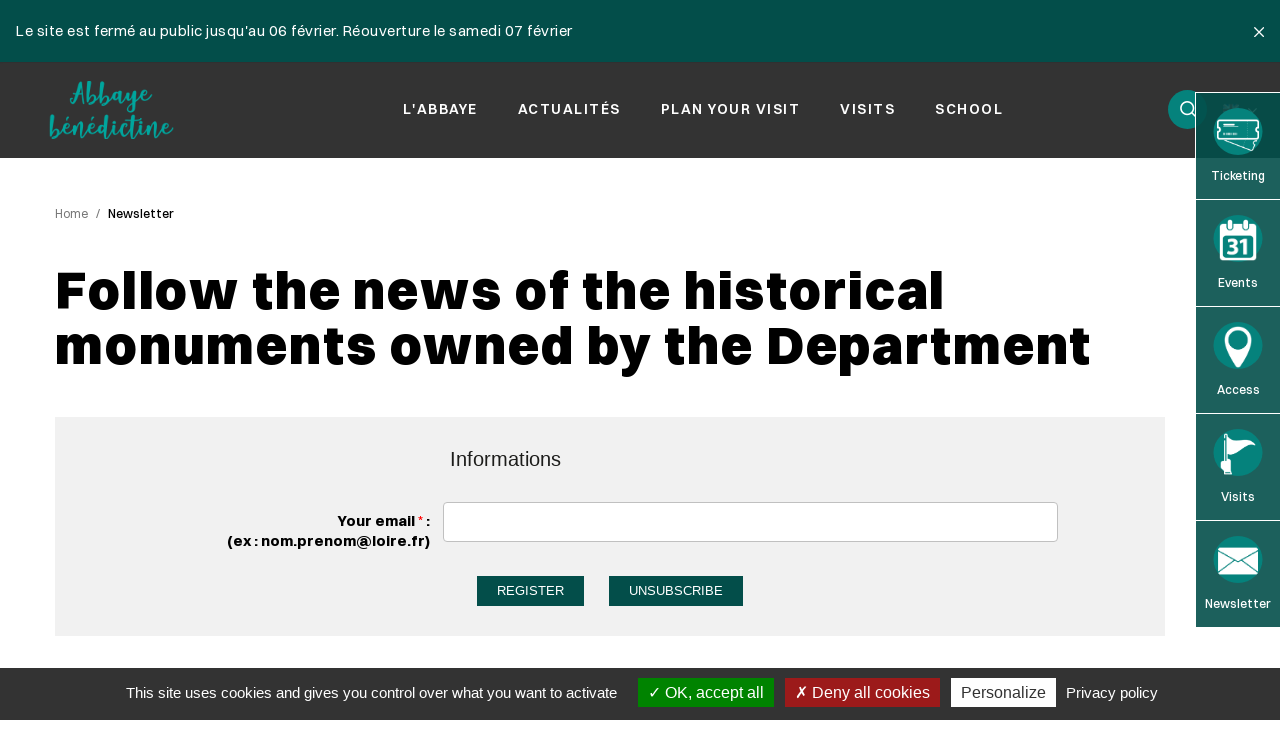

--- FILE ---
content_type: text/html;charset=UTF-8
request_url: https://www.abbayebenedictine.fr/jcms/lw_1397074/en/follow-the-news-of-the-historical-monuments-owned-by-the-department
body_size: 10850
content:





<!DOCTYPE html>
<html lang="en" xml:lang="en" dir="ltr"   >
<head>
  

  <base href="https://www.abbayebenedictine.fr/"   />
  
  <meta charset="UTF-8" />
  <meta http-equiv="X-UA-Compatible" content="IE=edge" />
  <meta name="Generator" content="Jalios JCMS - Copyright (C) Jalios S.A. 2001 - 2026 - https://www.jalios.com/" />
  <meta name="viewport" content="width=device-width, initial-scale=1.0" />
  <meta name="keywords" content="Newsletter" />

  <title>Follow the news of the historical monuments owned by the Department - Abbaye de Charlieu</title>
  

  <link rel="stylesheet" href="css/csspacker.jsp?v=20251119&amp;css=css%2Fjalios%2Fcore%2Fcomponents%2Ftopbar%2Fjalios-topbar.css&amp;css=css%2Flib%2Ftoastr%2Ftoastr.css&amp;css=css%2Fjalios%2Fcore%2Fcomponents%2Ftoastr%2Fjalios-toastr.css&amp;css=css%2Fjalios%2Fcore%2Ffonts%2Fwebfont-roboto.css&amp;css=css%2Fjalios%2Fcore%2Ffonts%2Fwebfont-roboto-condensed.css&amp;css=css%2Fjalios%2Fcore%2Fbootstrap.css&amp;css=css%2Fjalios%2Fcore%2Ffont-icons_with_fa.css&amp;css=css%2Fjalios%2Fcore%2Fcore.css&amp;css=css%2Fjalios%2Fcore%2Fcore-theme.css&amp;css=css%2Ffff-sprite.css&amp;css=css%2Fjalios%2Fcore%2Flang.css&amp;css=css%2Fjalios%2Fcore%2Fportlet%2Fskin%2Fjalios-skin-custom-properties.css&amp;css=css%2Flib%2Fanimate%2Fanimate-custom.css&amp;css=css%2Fjalios%2Fcore%2Fcomponents%2Fanimate%2Fjalios-rippler.css&amp;css=css%2Fjalios%2Fcore%2Fjalios-dropdown-repositioning.css&amp;css=css%2Fjalios%2Fcore%2Fcomponents%2Fa11y%2Fa11y.css&amp;css=css%2Flib%2Fbootstrap-datetimepicker%2Fbootstrap-datetimepicker.css&amp;css=custom%2Fcss%2Fstandard.css" media="all" />
  <link rel="stylesheet" href="css/csspacker.jsp?v=20251119&amp;css=css%2Fprint.css" media="print" />
  <link rel="stylesheet" href="css/csspacker.jsp?v=20251119&amp;css=css%2Fjalios%2Fcore%2Fportlet%2Fskin%2Fjalios-empty.css&amp;css=css%2Fjalios%2Fcore%2Fjportal%2Fjportal-fulldisplay.css&amp;css=css%2Fjalios%2Fcore%2Fjportal%2Fjportal-fulldisplay-custom-properties.css&amp;css=css%2Fjalios%2Fcore%2Fjportal%2Fjportal-fulldisplay-fixed-bottom.css&amp;css=css%2Ffulldisplay.css&amp;css=plugins%2FEolasAccessibilite%2Fcss%2Faccessibilite.css&amp;css=plugins%2FEolasTypes%2Fcss%2FFlashInfo.css&amp;css=frontlib%2Flightgallery%2Fcss%2Flightgallery.css&amp;css=frontlib%2Flightgallery%2Fcss%2Flg-autoplay.css&amp;css=frontlib%2Flightgallery%2Fcss%2Flg-fullscreen.css&amp;css=frontlib%2Flightgallery%2Fcss%2Flg-thumbnail.css&amp;css=frontlib%2Flightgallery%2Fcss%2Flg-video.css&amp;css=frontlib%2Flightgallery%2Fcss%2Flg-zoom.css&amp;css=css%2Fjalios%2Fcore%2Fcomponents%2FimageEditor%2Fjalios-image-editor.css&amp;css=plugins%2FEolasCore%2Fcss%2Fjalios-menu-jumbo.css&amp;css=css%2Fjalios%2Fcore%2Fjalios-menu.css&amp;css=plugins%2FEolasCore%2Fcss%2FnavigationLocation.css&amp;css=plugins%2FEolasTypes%2Fcss%2FsearchForm.css&amp;css=plugins%2FEolasTypes%2Fcss%2FfullDisplayForm.css&amp;css=plugins%2FEolasCore%2Fcss%2FnavigationHorizontale.css&amp;css=plugins%2FEolasCharte%2Fcss%2Fcustom-properties.css&amp;css=plugins%2FEolasMinisites%2Fcss%2Fportail.css" media="all" />
  <link rel="stylesheet" href="css/csspacker.jsp?v=20251119&amp;css=plugins%2FEolasCharte%2Fcss%2Fprint%2Fprint.css" media="print" />

  <style media="all">
  <!--  
    .js .wdglang-fr { display: block; }
  -->
  </style>
  
 

  <style data-jalios-jportal-style="true">/* Empty */</style>
   
  
  <script >
  /* <![CDATA[ */
    document._contextPath = '';
  /* ]]> */
  </script>
  <link rel="shortcut icon" href="https://www.abbayebenedictine.fr/favicon.ico?v=20251119" />
  <link rel="canonical" href="https://www.abbayebenedictine.fr/jcms/lw_1397074/en/follow-the-news-of-the-historical-monuments-owned-by-the-department" />
  <meta property="og:url" content="https://www.abbayebenedictine.fr/jcms/lw_1397074/en/follow-the-news-of-the-historical-monuments-owned-by-the-department"/>
  <link rel='alternate' type='application/rss+xml'  title='Département de la Loire - Espace Presse (Rss2)'  href='https://www.loire.fr/plugins/EolasTypes/feed/Rss2.jsp?id=lw_1057474' />
<link rel='alternate' type='application/rss+xml'  title='Département de la Loire - Loire.fr : ENT des collèges de la Loire (Rss2)'  href='https://www.loire.fr/plugins/EolasTypes/feed/Rss2.jsp?id=c_741563' />
<link rel='alternate' type='application/rss+xml'  title='Département de la Loire - Loire.fr : Actualités du Département (Rss2)'  href='https://www.loire.fr/plugins/EolasTypes/feed/Rss2.jsp?id=c_665504' />
<link rel='alternate' type='application/rss+xml'  title='Département de la Loire - Loire.fr : Agenda des événements (Rss2)'  href='https://www.loire.fr/plugins/EolasTypes/feed/Rss2.jsp?id=c_665503' />

  <meta property="og:title" content="Follow the news of the historical monuments owned by the Department" />
  <meta property="og:site_name" content="Département de la Loire" />


    <link rel="shortcut icon" href="favicon.ico" type="image/x-icon" />
    <link rel="icon" href="favicon.ico" type="image/x-icon" />

<link rel="apple-touch-icon" type="image/gif" href="/plugins/EolasCharte/images/smartphone/apple-touch-icon.gif" />

<link rel="apple-touch-startup-image" href="/plugins/EolasCharte/images/smartphone/startup.png" />



    
    <style type="text/css">:root{
--couleur-primaire:#05827c;
--couleur-secondaire:#035b57;
--couleur-3:#034e4a;
--couleur-4:#cde6e5;
}</style>







        
            





<script type="text/javascript">
    var analytics_chemin_base = 'https://www.abbayebenedictine.fr/';
    // Pour forcer la durée du cookie à 6 mois
    var tarteaucitronForceExpire = '183';
    // Pour forcer le chemin des ressources tarteaucitron avec les packers JPlatform
    var tarteaucitronForceCDN = 'plugins/EolasReferencement/tarteaucitron/';
    var dataLayer = [{
        'NIVEAU1' : 'MS Abbaye',
        'NIVEAU2' : 'Navigation spéciale',
        'NIVEAU3' : 'Newsletter',
        'NIVEAU4' : '',
        'TypePage' : 'Newsletter_Libelle_Type',
        'Nomsite' : 'www.abbayebenedictine.fr'
    }];
</script>


        
    
</head>

<body data-channel-name="Département de la Loire" data-theme="default"  data-jalios-pack-version="20251119" id="AjaxCtxt-0-1768789716656" class=" body site-departement_de_la_loire browser-Chrome browser-css3 jcms-ttcard-enabled zone_Public WS_lw_1396718">
  
  <script >document.body.className = document.body.className + ' js'</script>
<a id="top" style="display:block;"></a>


  
  
  




  
    <div id="lw_1396765_0"  class="Outter JPortal ID_lw_1396765 box-responsive ajax-refresh-div Inner   empty-skin"   >
<div class="portlet-header-actions">
  
  
  
</div>

<div class="jportal-wrapper   is-publication-displayed is-publication-displayed-NewsletterLibelleType has-something-displayed" data-jportal-id="lw_1396765">
	
  
  
    <div class="jportal-structured-header container-fluid">
      <div class="row jportal-row">
        
        











  <div data-block-id='_7lfnm8bmp' class="jportal-block col-xs-12 col-sm-12 col-md-12">
    <div class="jportal-block-inner _7lfnm8bmp">
		
      	
	      
          <div class="row jportal-row">
	          
	      
	      
	      











  <div data-portlet-id='lw_1396773' data-block-id='_iq2losv2h' class="jportal-block col-xs-12 col-sm-12 col-md-12 _parent_iq2losv2h">
    <div class="jblock-portlet">
      
      
		  
	    


  
    <div id="lw_1396765_0_lw_1396773_0"  class="Outter PortletJspCollection ID_lw_1396773 box-responsive ajax-refresh-div Portlet PortletCollection Inner   empty-skin"   >
<div class="portlet-header-actions">
  
  
  
</div>







  
    
  
  <div id="lw_1396765_0_lw_1396773_0_lw_1391066_0" class="Outter PortletJsp ID_lw_1391066 box-responsive ajax-refresh-div Portlet PortletSkinable _iq2losv2h usage-box skin-default empty-skin" style="">
    
    <div class="portlet-body portlet-body-primary portlet-body-secondary Inner" style="">
      
<div class="js-accessibility hidden-responsive">
        <a href="https://www.abbayebenedictine.fr/jcms/lw_1397074/en/follow-the-news-of-the-historical-monuments-owned-by-the-department#menuPrincipal">Aller au menu</a>
        <a href="https://www.abbayebenedictine.fr/jcms/lw_1397074/en/follow-the-news-of-the-historical-monuments-owned-by-the-department#zone-contenu" accesskey="s" >Aller au contenu</a>
        <a href="jcms/lw_1396734/en/search" id="search-access">Aller à la recherche</a>
        <a href='jcms/lw_1396725/en/accessibility'>Aller à la page Accessibilité</a>
        <a href='jcms/lw_1396720/en/home' accesskey="1">Aller à l'accueil</a>
</div>

    </div>
    
  </div>
  

  

<div class="zone-alerte">
    


  
    
  
  <div id="lw_1396765_0_lw_1396773_0_lw_1390783_1" class="Outter PortletJsp ID_lw_1390783 box-responsive ajax-refresh-div Portlet PortletSkinable usage-box skin-default empty-skin" style="">
    
    <div class="portlet-body portlet-body-primary portlet-body-secondary Inner" style="">
      









    
        
        
            
<div class="blocResultat FlashInfo js-flash-info" id="accordionlw_1483339">
    <div class="panel-group" id="accordionlw_1483339">
        <div class="panel">
            <div class="panel-heading" id="heading_lw_1483339">
                

                <a class="btn-flash-info" href="" onclick="closeAlert('lw_1483339', false);return false;" id="buttonClose" title="Close info alert"><img src="plugins/EolasTypes/images/croix.png" alt="Close info alert" /></a>
            </div>
            
                <div class="panel-collapse collapsed" id="texte_lw_1483339">
                    <div class="panel-body" >
                        <div class="wysiwyg">
 <p>Le site est fermé au public jusqu'au 06 février. Réouverture le samedi 07 février</p>
</div>
                    </div>
                </div>
            
        </div>
    </div>
</div>

        
    



    </div>
    
  </div>
  

  

</div>
<div id="bandeau" class="js-zone-header">
    <div class="inner-content">
        <div class="logo-internet">
            


  
    
  
  <div id="lw_1396765_0_lw_1396773_0_lw_1390804_2" class="Outter PortletImage ID_lw_1390804 box-responsive ajax-refresh-div Portlet PortletSkinable usage-box skin-default empty-skin" style="">
    
    <div class="portlet-body portlet-body-primary portlet-body-secondary Inner" style="">
      
<a href='https://www.loire.fr' target='_blank'>
    <img class="portlet-image-img" loading="lazy" src="upload/docs/image/png/2021-09/logoblanc.png" alt="Accéder à Loire.fr" title="Accéder à Loire.fr" style="" />
  
</a>

    </div>
    
  </div>
  

  

        </div>
        <div class="logo-minisite">
            <div class="hidden-responsive">


  
    
  
  <div id="lw_1396765_0_lw_1396773_0_lw_1396768_3" class="Outter PortletImage ID_lw_1396768 box-responsive ajax-refresh-div Portlet PortletSkinable usage-box skin-default empty-skin" style="">
    
    <div class="portlet-body portlet-body-primary portlet-body-secondary Inner" style="">
      
<a href='https://www.abbayebenedictine.fr' >
    <img class="portlet-image-img" loading="lazy" src="upload/docs/image/png/2022-08/logo-abbaye2lignes.png" alt="Abbaye bénédictine" title="Abbaye bénédictine" style="" />
  
</a>

    </div>
    
  </div>
  

  
</div>
            <div class="hidden-desktop">


  
    
  
  <div id="lw_1396765_0_lw_1396773_0_lw_1396769_4" class="Outter PortletImage ID_lw_1396769 box-responsive ajax-refresh-div Portlet PortletSkinable usage-box skin-default empty-skin" style="">
    
    <div class="portlet-body portlet-body-primary portlet-body-secondary Inner" style="">
      
<a href='https://www.abbayebenedictine.fr' >
    <img class="portlet-image-img" loading="lazy" src="upload/docs/image/png/2022-08/logo-abbaye2lignes.png" alt="Abbaye bénédictine" title="Abbaye bénédictine" style="" />
  
</a>

    </div>
    
  </div>
  

  
</div>
        </div>
        <div class="langue">
            
        </div>
        <div class="wrapper-navigation">
            


  
    
  
  <div id="menuPrincipal" class="Outter PortletNavigate ID_lw_1396770 box-responsive ajax-refresh-div Portlet PortletSkinable usage-box skin-default empty-skin" style="">
    
    <div class="portlet-body portlet-body-primary portlet-body-secondary Inner" style="">
      
<div class="menu-mobile">
    <button type="button" class="burger"><i class="fa fa-bars icon-burger" aria-hidden="true"></i>Menu</button>
</div>
<nav role="navigation" class="jumbo-menu" data-maxdepthlevel='2'>
  

<ul class='jalios-menu-jumbo jumbo-0 '>
    
    







  <li class='menuitem menuitem-lw_1392203'>
    
        <a href="jcms/lw_1392203/en/l-abbaye" role="button" class="main-menu-item" data-id="lw_1392203" aria-expanded="false">
            L'abbaye
        </a>
    
    
    
        <div id="jalios-menu-9d92cc3b-009f-4bdf-bf9d-0a7dbc75f2af" class="menu-jumbo closed">
    
    
    
        
        
            <div class="submenu-overflow">
                <ul class='submenu submenu-lw_1392203'></ul>
            </div>
        
    
    
    
        <div class="menu-bottom"><button type="button" aria-label="Close" class="menu-jumbo-fermer"><span>Close</span></button></div>
        </div>
    
  </li>








  <li class='menuitem menuitem-lw_1454317'>
    
        <a href="jcms/lw_1454317/en/actualites" role="button" class="main-menu-item" data-id="lw_1454317" aria-expanded="false">
            Actualités
        </a>
    
    
    
        <div id="jalios-menu-4c0e603d-b169-425f-8436-78d060d74784" class="menu-jumbo closed">
    
    
    
        
        
            <div class="submenu-overflow">
                <ul class='submenu submenu-lw_1454317'></ul>
            </div>
        
    
    
    
        <div class="menu-bottom"><button type="button" aria-label="Close" class="menu-jumbo-fermer"><span>Close</span></button></div>
        </div>
    
  </li>








  <li class='menuitem menuitem-lw_1392204'>
    
        <a href="jcms/lw_1392204/en/plan-your-visit" role="button" class="main-menu-item" data-id="lw_1392204" aria-expanded="false">
            Plan your visit
        </a>
    
    
    
        <div id="jalios-menu-8077ec35-d6d2-482a-abde-fd075aa7b783" class="menu-jumbo closed">
    
    
    
        
        
            <div class="submenu-overflow">
                <ul class='submenu submenu-lw_1392204'></ul>
            </div>
        
    
    
    
        <div class="menu-bottom"><button type="button" aria-label="Close" class="menu-jumbo-fermer"><span>Close</span></button></div>
        </div>
    
  </li>








  <li class='menuitem menuitem-lw_1392206'>
    
        <a href="jcms/lw_1392206/en/visits" role="button" class="main-menu-item" data-id="lw_1392206" aria-expanded="false">
            Visits
        </a>
    
    
    
        <div id="jalios-menu-3eaaf9d1-13cc-40d6-a966-330f828ce6b9" class="menu-jumbo closed">
    
    
    
        
        
            <div class="submenu-overflow">
                <ul class='submenu submenu-lw_1392206'></ul>
            </div>
        
    
    
    
        <div class="menu-bottom"><button type="button" aria-label="Close" class="menu-jumbo-fermer"><span>Close</span></button></div>
        </div>
    
  </li>








  <li class='menuitem menuitem-lw_1392225'>
    
        <a href="jcms/lw_1392225/en/school" role="button" class="main-menu-item" data-id="lw_1392225" aria-expanded="false">
            School
        </a>
    
    
    
        <div id="jalios-menu-c483bf60-f2c9-4b8b-b8d8-fdaf9129f982" class="menu-jumbo closed">
    
    
    
        
        
            <div class="submenu-overflow">
                <ul class='submenu submenu-lw_1392225'></ul>
            </div>
        
    
    
    
        <div class="menu-bottom"><button type="button" aria-label="Close" class="menu-jumbo-fermer"><span>Close</span></button></div>
        </div>
    
  </li>

  
</ul>

</nav>

    </div>
    
  </div>
  

  

        </div>
        <div class="recherche">
            


  
    <div id="recherche-bandeau"  class="Outter PortletJspCollection ID_lw_1396772 box-responsive ajax-refresh-div Portlet PortletCollection Inner   empty-skin"   >
<div class="portlet-header-actions">
  
  
  
</div>





<button type="button" id="btn-search" class="btn"><img src="plugins/EolasTypes/images/btn-recherche.png" alt="" /></button>
<div class="zone-recherche">
    <button type="button" id="btn-close-search" class="btn close hidden-responsive"><span class="fa fa-times"></span></button>
    <div>
        


  
    
  
  <div id="recherche-bandeau_lw_1396771_0" class="Outter PortletSearch ID_lw_1396771 box-responsive ajax-refresh-div Portlet PortletSkinable usage-box skin-default empty-skin" style="">
    
    <div class="portlet-body portlet-body-primary portlet-body-secondary Inner" style="">
      




<div class="portletLightSearch hidden-print">
  
  <form action="jcms/lw_1396781/en/ms-abbaye-pqf-recherche-generale" method="get" name="search" class="noSingleSubmitButton" role="search">
  
    <div  class="widget widget-light input-group tab-pane jalios-input-group widget-name-text ">
        
	    
      
      <input class="form-control search" type="text" name="text" size="20" placeholder="Search..." value="" accesskey="4" title="" autocomplete="off" />
            
      <button class="btn btn-default" value="true" name="opSearch" type="submit">Search</button>
    
	    </div> 
    <input type="hidden" name="types" value="generated.Actualite"/>
<input type="hidden" name="types" value="generated.DBEvenement"/>
<input type="hidden" name="types" value="generated.FormulaireGeneriqueEtendu"/>
<input type="hidden" name="types" value="generated.NewsletterLibelleType"/>
<input type="hidden" name="types" value="generated.PageContenu"/>
<input type="hidden" name="typesOff" value="generated.Article"/>
<input type="hidden" name="typesOff" value="generated.SmallNews"/>
<input type="hidden" name="typesOff" value="generated.Glossary"/>
<input type="hidden" name="typesOff" value="generated.GlossaryEntry"/>
<input type="hidden" name="typesOff" value="generated.Interview"/>
<input type="hidden" name="typesOff" value="generated.WebPage"/>
<input type="hidden" name="typesOff" value="generated.AbstractContenu"/>
<input type="hidden" name="typesOff" value="generated.InformationRGPD"/>
<input type="hidden" name="typesOff" value="generated.AbstractDefaut"/>
<input type="hidden" name="typesOff" value="generated.AbstractDefautOld"/>
<input type="hidden" name="exactType" value="true"/>
<input type="hidden" name="textSearch" value="true"/>
<input type="hidden" name="wrkspc" value="lw_1396718"/>

    

<input name="wrkspc" type="hidden" value="lw_1396718" />

	<input type="hidden" name="PortalAction_lw_1396781_DynamicQuery" value="true" />
	<input type="hidden" name="portlet" value="lw_1396781" />
	
	<input type='hidden' name='id' value='lw_1397074' />



  </form>
</div>
    </div>
    
  </div>
  

  

    </div>
</div></div>
  



  
    <div id="lw_1396765_0_lw_1396773_0_lw_1390816_7"  class="Outter PortletMenu ID_lw_1390816 box-responsive ajax-refresh-div Portlet Inner   empty-skin"   >
<div class="portlet-header-actions">
  
  
  
</div>






<div class="portlet-menu">

	<div class="dropdown"><button type="button" data-toggle="dropdown" title="Change language" class="btn-link ctx-caret"><span class="iso-639-visual" data-jalios-lang="en"><img src="s.gif" class="jalios-icon iso-639-en twemoji-flag GB-twflag" alt="English" /></span><span class="sr-only">Change language</span></button><ul class="dropdown-menu click"><li class="icon"><a lang="fr" xml:lang="fr" href="jcms/lw_1397074/fr/suivre-les-actualites-des-monuments-historiques-du-departement"><span class="iso-639-visual" data-jalios-lang="fr"><img src="s.gif" class="jalios-icon iso-639-fr twemoji-flag FR-twflag" alt="" /></span> Français</a></li><li class="icon disabled"><a lang="en" xml:lang="en" href="jcms/lw_1397074/en/follow-the-news-of-the-historical-monuments-owned-by-the-department"><span class="iso-639-visual" data-jalios-lang="en"><img src="s.gif" class="jalios-icon iso-639-en twemoji-flag GB-twflag" alt="" /></span> English</a></li></ul></div>
</div></div>
  

        </div>
    </div>
</div>



  
    
  
  <div id="lw_1396765_0_lw_1396773_0_lw_1300883_8" class="Outter PortletJsp ID_lw_1300883 box-responsive ajax-refresh-div Portlet PortletSkinable usage-box skin-default empty-skin" style="">
    
    <div class="portlet-body portlet-body-primary portlet-body-secondary Inner" style="">
      

<span id="zone-contenu"></span>

    </div>
    
  </div>
  

  

</div>
  

	    
      
    </div>
  </div>

	       
	        
           </div>
		      
			
			</div>
  </div>

        
      </div>
    </div>
  

	
	<main class="container" role="main" id="a11y-global-content">
		<div class="row jportal-row">
	    
  
    
    











  <div data-block-id='_91wtl2zbn' class="jportal-block col-xs-12 col-sm-12 col-md-12">
    <div class="jportal-block-inner _91wtl2zbn">
		
      	
	      
          <div class="row jportal-row">
	          
	      
	      
	      











  <div data-block-id='_wlb6ti9vc' class="jportal-block col-xs-12 col-sm-12 col-md-12">
    <div class="jportal-block-inner _wlb6ti9vc">
		
      	
	      
          <div class="row jportal-row">
	          
	      
	      
	      











  <div data-portlet-id='lw_1390890' data-block-id='_5powyacpr' class="jportal-block col-xs-12 col-sm-12 col-md-12 _parent_5powyacpr">
    <div class="jblock-portlet">
      
      
		  
	    


  
    
  
  <div id="lw_1396765_0_lw_1390890_1" class="Outter PortletNavigate ID_lw_1390890 box-responsive ajax-refresh-div Portlet PortletSkinable _5powyacpr usage-box skin-default empty-skin" style="">
    
    <div class="portlet-body portlet-body-primary portlet-body-secondary Inner" style="">
      





<ol class="breadcrumb">

  
    
    <li><a  href='jcms/lw_1396720/en/home'>Home</a></li>
    
    <li><a  href='jcms/lw_1397075/en/newsletter'>Newsletter</a></li>
    
    
  

</ol>



    </div>
    
  </div>
  

  

	    
      
    </div>
  </div>

	       
	        
           </div>
		      
			
      	
	      
          <div class="row jportal-row">
	          
	      
	      
	      











  <div data-portlet-id='lw_1390951' data-block-id='_32pvvn03g' class="jportal-block col-xs-12 col-sm-12 col-md-12 _parent_32pvvn03g">
    <article class="jportal-block-inner _32pvvn03g" id="a11y-global-content">
      <div class="selection-wrapper pub-action-toggler-lw_1397074 pub-pstatus-0  ">
      	
	        <div class="selection-header">
	          
	        </div>
        
        <div class="selection-body">
				  









<div class="contenuFormulaire">
    <h1>Follow the news of the historical monuments owned by the Department</h1>
    

    
        <div id="formLettreInformation" class="formulaire">
            <form name="formLettreInformation" method="post" action="">
	            <fieldset>
	                <legend>Informations</legend>
                    
                    
                    <div class="field">
                        <label for="nlwebEmail">Your email <strong title="Required field" class="note">*</strong> :<br>(ex : nom.prenom@loire.fr)</label>
                        <input type="text" id="nlwebEmail" name="nlwebEmail" value="" />
                    </div>
                    <div class="action">
                        <button type="submit" value="Register" name="nlwebSubmitAjout" class="formButton">Register</button>
                        <button type="submit" value="Unsubscribe" name="nlwebSubmitSuppression" class="formButton">Unsubscribe</button>
                    </div>
                    
                </fieldset>
	            <div class="txtFormulaire">
	                <p>Please complete the required fields marked with <strong title="Champ obligatoire" class="note">*</strong></p>
	            </div>
            </form>
        </div>
    
</div>

		      
				  
        </div>
        
	        <div class="selection-footer">
	          
<footer class="fulldisplay-footer">
  



  
  
</footer>


	        </div>
        
      </div>
      
	  </article>
  </div>

	       
	        
           </div>
		      
			
			</div>
  </div>

	       
	        
           </div>
		      
			
			</div>
  </div>

    
  

	  </div>
	</main>
  
  
  
  
    <footer class="jportal-structured-footer container-fluid" role="contentinfo">
      <div class="row jportal-row">
        
        











  <div data-block-id='_q526hypqe' class="jportal-block col-xs-12 col-sm-12 col-md-12">
    <div class="jportal-block-inner _q526hypqe">
		
      	
	      
          <div class="row jportal-row">
	          
	      
	      
	      











  <div data-portlet-id='lw_1396780' data-block-id='_d33lu0uw1' class="jportal-block col-xs-12 col-sm-12 col-md-12 _parent_d33lu0uw1">
    <div class="jblock-portlet">
      
      
		  
	    


  
    <div id="lw_1396765_0_lw_1396780_2"  class="Outter PortletJspCollection ID_lw_1396780 box-responsive ajax-refresh-div Portlet PortletCollection Inner   empty-skin"   >
<div class="portlet-header-actions">
  
  
  
</div>





<div class="row row-flex">
    <div class="col-xs-12 reseaux">
        
    </div>
    <div class="inner-content">
        <div class="col-sm-4 col-xs-12 logo">
            


  
    
  
  <div id="lw_1396765_0_lw_1396780_2_lw_1396775_1" class="Outter PortletWYSIWYG ID_lw_1396775 box-responsive ajax-refresh-div Portlet PortletSkinable usage-box skin-default empty-skin" style="">
    
    <div class="portlet-body portlet-body-primary portlet-body-secondary Inner" style="">
      

  <div class="wysiwyg">
 <p>An historical property of&#xa0;<br><br><a title="www.loire.fr" href="https://www.loire.fr/" target="_blank" rel="noopener"><img src="upload/docs/image/png/2021-09/logoblanc.png" alt="Logo Département PNG version blanc" title="Logo Département PNG version blanc" width="250" loading="lazy" class="is-width-set is-width-set" data-jalios-data-id="lw_1368639" data-jalios-lightbox-options="{&quot;pubChooserChooseLabel&quot;:&quot;Insert image&quot;,&quot;dataId&quot;:&quot;lw_1368639&quot;,&quot;thumb&quot;:&quot;upload/docs/image/png/2021-09/logoblanc.png&quot;,&quot;downloadUrl&quot;:&quot;upload/docs/image/png/2021-09/logoblanc.png&quot;,&quot;abstract&quot;:&quot;&quot;,&quot;title&quot;:&quot;Logo Département PNG version blanc&quot;,&quot;type&quot;:&quot;image/png&quot;,&quot;url&quot;:&quot;jcms/lw_1368639/en/logo-departement-png-version-blanc&quot;}" sizes="(max-width: 768px) 768px, (max-width: 1024px) 1024px, 1181px" srcset="upload/docs/image/png/2021-09/logoblanc.png?w=768&amp;h=1999 768w, upload/docs/image/png/2021-09/logoblanc.png?w=1024&amp;h=1999 1024w, upload/docs/image/png/2021-09/logoblanc.png 1920w" height="557"></a></p>
</div>

    </div>
    
  </div>
  

  

        </div>
        <div class="col-sm-3 col-xs-12 coordonnees">
            


  
    
  
  <div id="lw_1396765_0_lw_1396780_2_lw_1396776_2" class="Outter PortletWYSIWYG ID_lw_1396776 box-responsive ajax-refresh-div Portlet PortletSkinable usage-box skin-default empty-skin" style="">
    
    <div class="portlet-body portlet-body-primary portlet-body-secondary Inner" style="">
      

  <div class="wysiwyg">
 <p><strong>Abbaye bénédictine de Charlieu </strong></p>
 <p>Place de l'Abbaye<br>
  42190 Charlieu</p>
 <p><a href="tel:0477600997">+33 4 77 60 09 97</a></p>
 <p><a class="custom-link" href="mailto:abbayedecharlieu@loire.fr">CONTACT-US</a></p>
</div>

    </div>
    
  </div>
  

  

        </div>
        <div class="col-sm-5 col-xs-12 mentions">
            


  
    
  
  <div id="lw_1396765_0_lw_1396780_2_lw_1396777_3" class="Outter PortletWYSIWYG ID_lw_1396777 box-responsive ajax-refresh-div Portlet PortletSkinable usage-box skin-default empty-skin" style="">
    
    <div class="portlet-body portlet-body-primary portlet-body-secondary Inner" style="">
      

  <div class="wysiwyg">
 <p><strong>Classified<br><br></strong></p>
 <p><a title="Label monument historique" href="https://www.culture.gouv.fr/Thematiques/Monuments-Sites/Monuments-historiques-sites-patrimoniaux/Les-monuments-historiques" target="_blank" rel="noopener"><img title="Logo des Monuments Historiques" src="upload/docs/image/jpeg/2015-02/logo-monumenthist-70.jpg" alt="Logo des Monuments Historiques" width="80" height="80"></a><a title="Label Sites clunisiens" href="https://home.sitesclunisiens.org/" target="_blank" rel="noopener"><img class="is-width-set is-width-set" style="margin-left: 20px; margin-right: 20px;" title="Logo-des-sites-Clunisiens" src="upload/docs/image/jpeg/2022-05/logo-des-sites-clunisiens.jpg" alt="Logo-des-sites-Clunisiens" width="80"></a></p>
</div>

    </div>
    
  </div>
  

  

        </div>
    </div>
    <div class="col-xs-12 navigation">
        


  
    
  
  <div id="lw_1396765_0_lw_1396780_2_lw_1396778_4" class="Outter PortletNavigate ID_lw_1396778 box-responsive ajax-refresh-div Portlet PortletSkinable usage-box skin-default empty-skin" style="">
    
    <div class="portlet-body portlet-body-primary portlet-body-secondary Inner" style="">
      





  
  <ul class="nav">
    
      
        
        <li><a    href='jcms/lw_1396723/en/contact' ><span class="icon-nav"></span><span class="title-nav">Contact</span></a></li>
      
    
      
        
        <li><a    href='jcms/lw_1396724/en/legal-notice' ><span class="icon-nav"></span><span class="title-nav">Legal notice</span></a></li>
      
    
      
        
        <li><a    href='jcms/lw_1396725/en/accessibility' ><span class="icon-nav"></span><span class="title-nav">Accessibility</span></a></li>
      
    
      
        
        <li><a    href='jcms/lw_1396726/en/cookies' ><span class="icon-nav"></span><span class="title-nav">Cookies</span></a></li>
      
    
      
        
        <li><a    href='jcms/lw_1396727/en/site-map' ><span class="icon-nav"></span><span class="title-nav">Site map</span></a></li>
      
    
  </ul>

    </div>
    
  </div>
  

  

    </div>
    <div class="navigation-clic">
        


  
    
  
  <div id="lw_1396765_0_lw_1396780_2_lw_1396779_5" class="Outter PortletNavigate ID_lw_1396779 box-responsive ajax-refresh-div Portlet PortletSkinable usage-box skin-default empty-skin" style="">
    
    <div class="portlet-body portlet-body-primary portlet-body-secondary Inner" style="">
      





  
  <ul class="nav">
    
      
        
        <li><a    href='jcms/lw_1396810/en/ticketing' ><span class="icon-nav"><img src="upload/docs/image/png/2022-11/pictoticket.png" class="jalios-icon" alt="" /></span><span class="title-nav">Ticketing</span></a></li>
      
    
      
        
        <li><a    href='jcms/lw_1396812/en/events' ><span class="icon-nav"><img src="upload/docs/image/gif/2022-07/pictocalendrier_2022-07-28_17-46-42_625.gif" class="jalios-icon" alt="" /></span><span class="title-nav">Events</span></a></li>
      
    
      
        
        <li><a    href='jcms/lw_1396814/en/access' ><span class="icon-nav"><img src="upload/docs/image/gif/2022-07/pictogps.gif" class="jalios-icon" alt="" /></span><span class="title-nav">Access</span></a></li>
      
    
      
        
        <li><a    href='jcms/lw_1396816/en/visits' ><span class="icon-nav"><img src="upload/docs/image/gif/2022-07/pictoguide.gif" class="jalios-icon" alt="" /></span><span class="title-nav">Visits</span></a></li>
      
    
      
        
        <li><a    href='jcms/lw_1407783/en/newsletter' ><span class="icon-nav"><img src="upload/docs/image/gif/2022-12/picto-enveloppe_2022-12-28_13-29-37_359.gif" class="jalios-icon" alt="" /></span><span class="title-nav">Newsletter</span></a></li>
      
    
  </ul>

    </div>
    
  </div>
  

  

    </div>
</div>
</div>
  

	    
      
    </div>
  </div>

	       
	        
           </div>
		      
			
			</div>
  </div>

        
      </div>
    </footer>
  

  
  
  	<div class="jportal-fixed-bottom">
  		
				<!-- Return to Top -->
        <button type="button"  value="true"  class="fixed-bottom__link" title="Return to top" id="jportal-return-to-top"> 
          <span class="jalios-icon jportal-return-to-top icomoon-arrow-up2" aria-hidden="true" ></span><span class="sr-only">Return to top</span>
        </button>
		  
		  
  	</div>
  
</div>




</div>
  

<ul class='ctxMenu click' id='ctxLangForm' style='display: none; width: 110px;'><li class='icon'><a lang='fr' xml:lang='fr' href='#' class='lang-trigger'><span class="iso-639-visual" data-jalios-lang="fr"><img src="s.gif" class="jalios-icon iso-639-fr twemoji-flag FR-twflag" alt="" /></span> Français</a></li><li class='icon'><a lang='en' xml:lang='en' href='#' class='lang-trigger'><span class="iso-639-visual" data-jalios-lang="en"><img src="s.gif" class="jalios-icon iso-639-en twemoji-flag GB-twflag" alt="" /></span> English</a></li></ul>
<script >
/* <![CDATA[ */
  document.t0 = new Date().getTime();
/* ]]> */
</script>

  <script src="js/jalios/core/jalios-properties-js.jsp?nopackfirst&amp;v=20251119"></script>
  <script src="js/jalios/core/jalios-i18n-js.jsp?nopackfirst&amp;lang=en&amp;v=20251119"></script>
  <script src="js/jspacker.jsp?v=20251119&amp;js=frontlib%2Fjquery%2Fjquery.min.js&amp;js=js%2Fjalios%2Fcore%2Fjalios-init.js&amp;js=frontlib%2FjqueryMigrate%2Fjquery-migrate.min.js&amp;js=frontlib%2Fjquery%2Fjquery-fix.js&amp;js=js%2Flib%2FelementQuery.js&amp;js=frontlib%2Fjquery-ui%2Fjquery-ui.min.js&amp;js=js%2Fjalios%2Fjquery-browser.js&amp;js=js%2Flib%2FimagesLoaded%2Fimagesloaded.pkgd.js&amp;js=js%2Flib%2Fmoment%2Fmoment.js&amp;js=js%2Flib%2Fmoment%2Fmoment-timezone-with-data-1970-2030.js&amp;js=js%2Flib%2Fjsonrpc.js&amp;js=js%2Flib%2Fprototype.js&amp;js=js%2Flib%2Fhistory.js%2Fhistory.adapter.jquery.js&amp;js=js%2Flib%2Fhistory.js%2Fhistory.js&amp;js=js%2Fjalios%2Futil.js&amp;js=js%2Fchannel.js&amp;js=js%2Fwidget.js&amp;js=js%2Flib%2Fjquery.ajaxQueue.js&amp;js=js%2Flib%2Fjquery.console.js&amp;js=js%2Flib%2Fjquery.idle-timer.js&amp;js=js%2Flib%2Fjquery.cookie.js&amp;js=js%2Fjalios%2Fcore%2Fjalios-common.js&amp;js=js%2Fjalios%2Fcore%2Fjalios-i18n.js&amp;js=js%2Fjalios%2Fcore%2Fjalios-data-broker.js&amp;js=js%2Fjalios%2Fcore%2Fjalios-data-toggle.js&amp;js=js%2Fjalios%2Fcore%2Fjalios-sortable.js&amp;js=js%2Fjalios%2Fcore%2Fjalios-sortable-portal.js&amp;js=js%2Fjalios%2Fcore%2Fjalios-sortable-widget.js&amp;js=js%2Fjalios%2Fcore%2Fjalios-tooltip.js&amp;js=js%2Fjalios%2Fcore%2Fjalios-browser.js&amp;js=js%2Fjalios%2Fcore%2Fjalios-submit.js&amp;js=js%2Fjalios%2Fcore%2Fjalios-clickable.js&amp;js=js%2Flib%2Fbootstrap-3.4.1%2Ftransition.js&amp;js=js%2Flib%2Fbootstrap-3.4.1%2Falert.js&amp;js=js%2Flib%2Fbootstrap-3.4.1%2Fmodal.js&amp;js=js%2Flib%2Fbootstrap-3.4.1%2Fdropdown.js&amp;js=js%2Flib%2Fbootstrap%2Fscrollspy.js&amp;js=js%2Flib%2Fbootstrap-3.4.1%2Ftab.js&amp;js=js%2Flib%2Fbootstrap-3.4.1%2Ftooltip.js&amp;js=js%2Flib%2Fbootstrap-3.4.1%2Fpopover.js&amp;js=js%2Flib%2Fbootstrap-3.4.1%2Fbutton.js&amp;js=js%2Flib%2Fbootstrap-3.4.1%2Fcollapse.js&amp;js=js%2Flib%2Fbootstrap-typeahead%2Fbootstrap-typeahead.js&amp;js=js%2Flib%2Fbootstrap-notify.js&amp;js=js%2Flib%2Fbootstrap-tabdrop.js"></script>
  <script src="js/jspacker.jsp?v=20251119&amp;js=js%2Flib%2Fbootstrap-datetimepicker%2Fbootstrap-datetimepicker.js&amp;js=js%2Fjalios%2Fcore%2Fjalios-prototype-conflict.js&amp;js=js%2Fjalios%2Fcore%2Fjalios-polyfill.js&amp;js=js%2Fjalios%2Fcore%2Fjalios-tab.js&amp;js=js%2Fjalios%2Fcore%2Fjalios-modal.js&amp;js=js%2Fjalios%2Fcore%2Fjalios-popin.js&amp;js=js%2Fjalios%2Fcore%2Fjalios-ajax-refresh.js&amp;js=js%2Fjalios%2Fcore%2Fjalios-single-submit.js&amp;js=js%2Fjalios%2Fcore%2Fjalios-autocomplete.js&amp;js=plugins%2FCG42Types%2Fjs%2Fjalios%2Fcore%2Fjalios-autocomplete-chooser.js&amp;js=js%2Fjalios%2Fcore%2Fjalios-autocomplete-wiki.js&amp;js=js%2Fjalios%2Fcore%2Fjalios-ctxmenu.js&amp;js=js%2Fjalios%2Fcore%2Fjalios-collapse.js&amp;js=js%2Fjalios%2Fcore%2Fjalios-widget.js&amp;js=js%2Fjalios%2Fcore%2Fjalios-widget-chooser.js&amp;js=js%2Fjalios%2Fux%2Fjalios-caddy.js&amp;js=js%2Fjalios%2Fcore%2Fjalios-treeview.js&amp;js=js%2Fjalios%2Fcore%2Fjalios-table-data.js&amp;js=js%2Fjalios%2Fcore%2Fjalios-dropdown-repositioning.js&amp;js=js%2Fjalios%2Fcore%2Fjalios-modal-forbidden.js&amp;js=js%2Fjalios%2Fcore%2Fjalios-dirty-form-control.js&amp;js=js%2Fjalios%2Fcore%2Fa11y%2Fjalios-a11y.js&amp;js=js%2Fjalios%2Fcore%2Fa11y%2Fjalios-a11y-modal.js&amp;js=js%2Fjalios%2Fcore%2Fa11y%2Fjalios-a11y-tabbable.js&amp;js=js%2Fjalios%2Fcore%2Fa11y%2Fjalios-a11y-collapsable.js&amp;js=js%2Flib%2Ftwemoji%2Ftwemoji.min.js&amp;js=js%2Fjalios%2Fcore%2Fjalios-emoji.js&amp;js=js%2Fjalios%2Fcore%2Fcomponents%2Fanimate%2Fjalios-rippler.js&amp;js=js%2Flib%2Fhandlebars%2Fhandlebars.js&amp;js=js%2Flib%2Ftoastr%2Ftoastr.js&amp;js=js%2Fjalios%2Fcore%2Fjalios-toastr.js&amp;js=custom%2Fjs%2Fstandard.js&amp;js=js%2Fjalios%2Fjportal%2Fjalios-jportal-fulldisplay-scroll-to-top.js&amp;js=js%2Fjalios%2Fjportal%2Fjportal-utils.js&amp;js=js%2Fjalios%2Fjportal%2Fjportal-edit-portlet-modal.js&amp;js=plugins%2FEolasAccessibilite%2Fjs%2Faccessibilite.js&amp;js=plugins%2FEolasTypes%2Fjs%2FFlashInfo.js&amp;js=frontlib%2Flightgallery%2Flightgallery.min.js"></script>
  <script src="js/jspacker.jsp?v=20251119&amp;js=frontlib%2Flightgallery%2Fplugins%2Fautoplay%2Flg-autoplay.min.js&amp;js=frontlib%2Flightgallery%2Fplugins%2Fvideo%2Flg-video.min.js&amp;js=frontlib%2Flightgallery%2Fplugins%2Ffullscreen%2Flg-fullscreen.min.js&amp;js=frontlib%2Flightgallery%2Fplugins%2Fthumbnail%2Flg-thumbnail.min.js&amp;js=frontlib%2Flightgallery%2Fplugins%2Fzoom%2Flg-zoom.min.js&amp;js=js%2Fjalios%2Fcore%2Fcomponents%2Flightbox%2Flg-jplatform-lightbox.js&amp;js=js%2Fjalios%2Fcore%2Fjalios-lightbox.js&amp;js=frontlib%2Fdropzone%2Fdropzone.js&amp;js=js%2Fjalios%2Fcore%2Fcomponents%2FimageEditor%2Fjalios-image-editor.js&amp;js=plugins%2FEolasCore%2Fjs%2Fjalios-menu-jumbo.js&amp;js=plugins%2FEolasCharte%2Fjs%2Frecherche.js&amp;js=plugins%2FEolasMinisites%2Fjs%2FheaderSticky.js&amp;js=plugins%2FEolasCharte%2Fjs%2Fportail.js&amp;js=plugins%2FCG42Types%2Fjs%2Fjquery.customSelect.js&amp;js=plugins%2FEolasReferencement%2Ftarteaucitron%2Ftarteaucitron.js&amp;js=plugins%2FEolasReferencement%2Fjs%2FinitTarteaucitron.js"></script>





<script >
/* <![CDATA[ */
 var domLoadFunc = function() { 
   var t1 = new Date().getTime(); 

	     
    tarteaucitron.user.domainHost='matomo.loire.fr';
    tarteaucitron.user.matomoTagManagerId='EhPCsgsv';
    (tarteaucitron.job = tarteaucitron.job || []).push('matomotagmanager');
    
    (tarteaucitron.job = tarteaucitron.job || []).push('youtube');
    
    tarteaucitron.user.facebookpixelId = '503499103101189';
    tarteaucitron.user.facebookpixelMore = function () {
        /* add here your optionnal facebook pixel function */
    };
    (tarteaucitron.job = tarteaucitron.job || []).push('facebookpixel');

     jQuery.jalios.DOM.markResources('css/jalios/core/components/topbar/jalios-topbar.css', 'css/lib/toastr/toastr.css', 'css/jalios/core/components/toastr/jalios-toastr.css', 'css/jalios/core/fonts/webfont-roboto.css', 'css/jalios/core/fonts/webfont-roboto-condensed.css', 'css/jalios/core/bootstrap.css', 'css/jalios/core/font-icons_with_fa.css', 'css/jalios/core/core.css', 'css/jalios/core/core-theme.css', 'css/fff-sprite.css', 'css/jalios/core/lang.css', 'css/jalios/core/portlet/skin/jalios-skin-custom-properties.css', 'css/lib/animate/animate-custom.css', 'css/jalios/core/components/animate/jalios-rippler.css', 'css/jalios/core/jalios-dropdown-repositioning.css', 'css/jalios/core/components/a11y/a11y.css', 'css/lib/bootstrap-datetimepicker/bootstrap-datetimepicker.css', 'custom/css/standard.css', 'css/print.css', 'css/jalios/core/portlet/skin/jalios-empty.css', 'css/jalios/core/jportal/jportal-fulldisplay.css', 'css/jalios/core/jportal/jportal-fulldisplay-custom-properties.css', 'css/jalios/core/jportal/jportal-fulldisplay-fixed-bottom.css', 'css/fulldisplay.css', 'plugins/EolasAccessibilite/css/accessibilite.css', 'plugins/EolasTypes/css/FlashInfo.css', 'frontlib/lightgallery/css/lightgallery.css', 'frontlib/lightgallery/css/lg-autoplay.css', 'frontlib/lightgallery/css/lg-fullscreen.css', 'frontlib/lightgallery/css/lg-thumbnail.css', 'frontlib/lightgallery/css/lg-video.css', 'frontlib/lightgallery/css/lg-zoom.css', 'css/jalios/core/components/imageEditor/jalios-image-editor.css', 'plugins/EolasCore/css/jalios-menu-jumbo.css', 'css/jalios/core/jalios-menu.css', 'plugins/EolasCore/css/navigationLocation.css', 'plugins/EolasTypes/css/searchForm.css', 'plugins/EolasTypes/css/fullDisplayForm.css', 'plugins/EolasCore/css/navigationHorizontale.css', 'plugins/EolasCharte/css/custom-properties.css', 'plugins/EolasMinisites/css/portail.css', 'plugins/EolasCharte/css/print/print.css');
     jQuery.jalios.DOM.markResources('frontlib/jquery/jquery.min.js', 'js/jalios/core/jalios-init.js', 'frontlib/jqueryMigrate/jquery-migrate.min.js', 'frontlib/jquery/jquery-fix.js', 'js/lib/elementQuery.js', 'frontlib/jquery-ui/jquery-ui.min.js', 'js/jalios/jquery-browser.js', 'js/lib/imagesLoaded/imagesloaded.pkgd.js', 'js/lib/moment/moment.js', 'js/lib/moment/moment-timezone-with-data-1970-2030.js', 'js/lib/jsonrpc.js', 'js/lib/prototype.js', 'js/lib/history.js/history.adapter.jquery.js', 'js/lib/history.js/history.js', 'js/jalios/util.js', 'js/channel.js', 'js/widget.js', 'js/lib/jquery.ajaxQueue.js', 'js/lib/jquery.console.js', 'js/lib/jquery.idle-timer.js', 'js/lib/jquery.cookie.js', 'js/jalios/core/jalios-properties-js.jsp?nopackfirst&v=20251119', 'js/jalios/core/jalios-common.js', 'js/jalios/core/jalios-i18n-js.jsp?nopackfirst&lang=en&v=20251119', 'js/jalios/core/jalios-i18n.js', 'js/jalios/core/jalios-data-broker.js', 'js/jalios/core/jalios-data-toggle.js', 'js/jalios/core/jalios-sortable.js', 'js/jalios/core/jalios-sortable-portal.js', 'js/jalios/core/jalios-sortable-widget.js', 'js/jalios/core/jalios-tooltip.js', 'js/jalios/core/jalios-browser.js', 'js/jalios/core/jalios-submit.js', 'js/jalios/core/jalios-clickable.js', 'js/lib/bootstrap-3.4.1/transition.js', 'js/lib/bootstrap-3.4.1/alert.js', 'js/lib/bootstrap-3.4.1/modal.js', 'js/lib/bootstrap-3.4.1/dropdown.js', 'js/lib/bootstrap/scrollspy.js', 'js/lib/bootstrap-3.4.1/tab.js', 'js/lib/bootstrap-3.4.1/tooltip.js', 'js/lib/bootstrap-3.4.1/popover.js', 'js/lib/bootstrap-3.4.1/button.js', 'js/lib/bootstrap-3.4.1/collapse.js', 'js/lib/bootstrap-typeahead/bootstrap-typeahead.js', 'js/lib/bootstrap-notify.js', 'js/lib/bootstrap-tabdrop.js', 'js/lib/bootstrap-datetimepicker/bootstrap-datetimepicker.js', 'js/jalios/core/jalios-prototype-conflict.js', 'js/jalios/core/jalios-polyfill.js', 'js/jalios/core/jalios-tab.js', 'js/jalios/core/jalios-modal.js', 'js/jalios/core/jalios-popin.js', 'js/jalios/core/jalios-ajax-refresh.js', 'js/jalios/core/jalios-single-submit.js', 'js/jalios/core/jalios-autocomplete.js', 'plugins/CG42Types/js/jalios/core/jalios-autocomplete-chooser.js', 'js/jalios/core/jalios-autocomplete-wiki.js', 'js/jalios/core/jalios-ctxmenu.js', 'js/jalios/core/jalios-collapse.js', 'js/jalios/core/jalios-widget.js', 'js/jalios/core/jalios-widget-chooser.js', 'js/jalios/ux/jalios-caddy.js', 'js/jalios/core/jalios-treeview.js', 'js/jalios/core/jalios-table-data.js', 'js/jalios/core/jalios-dropdown-repositioning.js', 'js/jalios/core/jalios-modal-forbidden.js', 'js/jalios/core/jalios-dirty-form-control.js', 'js/jalios/core/a11y/jalios-a11y.js', 'js/jalios/core/a11y/jalios-a11y-modal.js', 'js/jalios/core/a11y/jalios-a11y-tabbable.js', 'js/jalios/core/a11y/jalios-a11y-collapsable.js', 'js/lib/twemoji/twemoji.min.js', 'js/jalios/core/jalios-emoji.js', 'js/jalios/core/components/animate/jalios-rippler.js', 'js/lib/handlebars/handlebars.js', 'js/lib/toastr/toastr.js', 'js/jalios/core/jalios-toastr.js', 'custom/js/standard.js', 'js/jalios/jportal/jalios-jportal-fulldisplay-scroll-to-top.js', 'js/jalios/jportal/jportal-utils.js', 'js/jalios/jportal/jportal-edit-portlet-modal.js', 'plugins/EolasAccessibilite/js/accessibilite.js', 'plugins/EolasTypes/js/FlashInfo.js', 'frontlib/lightgallery/lightgallery.min.js', 'frontlib/lightgallery/plugins/autoplay/lg-autoplay.min.js', 'frontlib/lightgallery/plugins/video/lg-video.min.js', 'frontlib/lightgallery/plugins/fullscreen/lg-fullscreen.min.js', 'frontlib/lightgallery/plugins/thumbnail/lg-thumbnail.min.js', 'frontlib/lightgallery/plugins/zoom/lg-zoom.min.js', 'js/jalios/core/components/lightbox/lg-jplatform-lightbox.js', 'js/jalios/core/jalios-lightbox.js', 'frontlib/dropzone/dropzone.js', 'js/jalios/core/components/imageEditor/jalios-image-editor.js', 'plugins/EolasCore/js/jalios-menu-jumbo.js', 'plugins/EolasCharte/js/recherche.js', 'plugins/EolasMinisites/js/headerSticky.js', 'plugins/EolasCharte/js/portail.js', 'plugins/CG42Types/js/jquery.customSelect.js', 'plugins/EolasReferencement/tarteaucitron/tarteaucitron.js', 'plugins/EolasReferencement/js/initTarteaucitron.js');  
	  var t2 = new Date().getTime();
	  JcmsLogger.info('JSPPage', 'OnLoad in '+(t2-t1)+' ms', ' All JS in '+(t2-document.t0)+' ms');
	  document.body.className = document.body.className + ' js-ready';
	  document.isAjaxRefresh = true;
  };
  
  // Do things when DOM is ready
  jQuery(document).ready(function() {
    domLoadFunc.defer(); // Why defer ?
    jQuery(document).trigger(jQuery.Event("jalios:ready"));
  });
/* ]]> */
</script>
<div id="AjaxCtxtDeflate" style="display:none;">eNrNWF1v2jAUfedXRHlPAlr56BSoNtZuSK3GKGjTXiYnuSlmxk79QWC/fk5CVzol/TC11DfIdc699j0+PnF4tl0TZwNcYEaHbsdvuw7QmCWY3gzdxfzCG7hno1a4Qht0MKzvt/1O13VigoQYukXUjwBR4f+4uvwE+n3g7qjlhCxaQSwfjFMSE/8LEssrlBVjnHDDcOKsQS5ZMnQzJcunTigk11WMcsZ/iwzFEAb7J4dRkv/qvDvt9TuDw3AYFJjPAFcC+CWiN7XYQI0wY8U5UDlGEm4Y3z1Sdr/d7xqlwGIGgikewxTJ5ZSzDU4gqc2UIiLAKEmaJ9fANwRkkaQWPFjFa2EEjlZoO4PbSX3RH3R0LLfSa3udfm/QH5z2O71et2eUih8sVW22YhLBv46cBECDlBHCck8uwaOQC4+l5e8lFpJxHCPirRlVa91mHcspJF60K0ckkCEui4BhY6eMS0QstRSL8UNyWsrD4fZJ6iRYZATt/JXITJcKcaTDwLWS2JtIMYM519pG9Jr9h08VIcELq17sJcdSxYWijZmiskF5LmamCzFmVMK2uaNmYim3ey5iEK8H+4fR+vNiqiKCY1M91IqlQMjFbNIsh29GST4iAQtuT0q+Y5qwXLy+RB1SwlL1WamyjzqKXtd4//3U7Gs42c4VZxkEWrqwOEaRJjRlx2qRJnQ91B2d3waTS4/GND40uDTPUNM0he+8pbVNYm8DVoFa0M/nc1NufVPAd9fl31ponAzvWWGm+DaOEU3lxspfvjEqdXiGgdffHadmnOb14rOUMhPvgyDPcx9FEdpBBHon4VhiCn7K39YJc+AI7H2DWLEdlQ2rdNpS6VF1/Jq12XT7PmVQjjXd+/f35r42h+QKjuhJpfTW9Hhy/voSf++4rZU9faBI9tKU7hhJzKgt46Wixy9ETkwbSy+4VoqvaYobrooaiRkG1TXVqBUGxRXVqPUXuk1PMA==</div><div id="CSRFTokenElm" style="display:none;">DQTXvUw1AE4PNvjx</div>

  <div id="ajaxWaitIconWrapper" class="hide">
    <img src="images/jalios/icons/ajax-wait.svg" class="jalios-icon ajax-wait jalios-icon-svg" alt="" id="ajaxWaitIcon" />
  </div>
  <div class="handlebar-templates hide">
    <script id="jalios-loading-wave" type="text/x-handlebars-template">
      <svg class="lds-message wait-inline jalios-icon jalios-icon-svg jalios-icon-svg-inline" width="80px" height="80px" xmlns="http://www.w3.org/2000/svg" viewBox="0 0 100 100" preserveAspectRatio="xMidYMid" focusable="false" aria-hidden="true"><g transform="translate(20 50)"><circle cx="0" cy="0" r="7" fill="#8ec255" transform="scale(0.99275 0.99275)"><animateTransform attributeName="transform" type="scale" begin="-0.375s" calcMode="spline" keySplines="0.3 0 0.7 1;0.3 0 0.7 1" values="0;1;0" keyTimes="0;0.5;1" dur="1s" repeatCount="indefinite"></animateTransform></circle></g><g transform="translate(40 50)"><circle cx="0" cy="0" r="7" fill="#009ef5" transform="scale(0.773605 0.773605)"><animateTransform attributeName="transform" type="scale" begin="-0.25s" calcMode="spline" keySplines="0.3 0 0.7 1;0.3 0 0.7 1" values="0;1;0" keyTimes="0;0.5;1" dur="1s" repeatCount="indefinite"></animateTransform></circle></g><g transform="translate(60 50)"><circle cx="0" cy="0" r="7" fill="#ff9400" transform="scale(0.42525 0.42525)"><animateTransform attributeName="transform" type="scale" begin="-0.125s" calcMode="spline" keySplines="0.3 0 0.7 1;0.3 0 0.7 1" values="0;1;0" keyTimes="0;0.5;1" dur="1s" repeatCount="indefinite"></animateTransform></circle></g><g transform="translate(80 50)"><circle cx="0" cy="0" r="7" fill="#00adb8" transform="scale(0.113418 0.113418)"><animateTransform attributeName="transform" type="scale" begin="0s" calcMode="spline" keySplines="0.3 0 0.7 1;0.3 0 0.7 1" values="0;1;0" keyTimes="0;0.5;1" dur="1s" repeatCount="indefinite"></animateTransform></circle></g></svg>
    </script>

    <script id="jalios-lightbox-jplatform-menu" type="text/x-handlebars-template"> 
      
<div class="dropdown lg-dropdown lg-icon lg-jplatform-action" >
  <button 
    
     type="button" tabindex="0" 
     
     
     class=" dropdown-toggle" 
     id="dropdown_176878971666065" 
     data-toggle="dropdown">
    <span class="jalios-icon more-v icomoon-more2" aria-hidden="true" ></span> 
  </button>
  <ul class="dropdown-menu"  aria-labelledby="dropdown_176878971666065">
    &nbsp;
  </ul>
</div>
    </script>

    
  </div> 
</body>
</html>



--- FILE ---
content_type: text/css;charset=UTF-8
request_url: https://www.abbayebenedictine.fr/css/csspacker.jsp?v=20251119&css=css%2Fjalios%2Fcore%2Fportlet%2Fskin%2Fjalios-empty.css&css=css%2Fjalios%2Fcore%2Fjportal%2Fjportal-fulldisplay.css&css=css%2Fjalios%2Fcore%2Fjportal%2Fjportal-fulldisplay-custom-properties.css&css=css%2Fjalios%2Fcore%2Fjportal%2Fjportal-fulldisplay-fixed-bottom.css&css=css%2Ffulldisplay.css&css=plugins%2FEolasAccessibilite%2Fcss%2Faccessibilite.css&css=plugins%2FEolasTypes%2Fcss%2FFlashInfo.css&css=frontlib%2Flightgallery%2Fcss%2Flightgallery.css&css=frontlib%2Flightgallery%2Fcss%2Flg-autoplay.css&css=frontlib%2Flightgallery%2Fcss%2Flg-fullscreen.css&css=frontlib%2Flightgallery%2Fcss%2Flg-thumbnail.css&css=frontlib%2Flightgallery%2Fcss%2Flg-video.css&css=frontlib%2Flightgallery%2Fcss%2Flg-zoom.css&css=css%2Fjalios%2Fcore%2Fcomponents%2FimageEditor%2Fjalios-image-editor.css&css=plugins%2FEolasCore%2Fcss%2Fjalios-menu-jumbo.css&css=css%2Fjalios%2Fcore%2Fjalios-menu.css&css=plugins%2FEolasCore%2Fcss%2FnavigationLocation.css&css=plugins%2FEolasTypes%2Fcss%2FsearchForm.css&css=plugins%2FEolasTypes%2Fcss%2FfullDisplayForm.css&css=plugins%2FEolasCore%2Fcss%2FnavigationHorizontale.css&css=plugins%2FEolasCharte%2Fcss%2Fcustom-properties.css&css=plugins%2FEolasMinisites%2Fcss%2Fportail.css
body_size: 17272
content:
.Portlet.empty-skin>.portlet-header-actions{display:none}
.jportal-wrapper .container-fluid.no-gutter{padding-left:0;padding-right:0}.jportal-wrapper .container.centered>.row{margin-right:-15px;margin-left:-15px}.jportal-wrapper .jblock-portlet{position:relative;width:100%}@media(min-width:1025px){.jportal-wrapper.is-publication-displayed .selection-body{padding-right:60px}}.jportal-structured-footer,.jportal-structured-header,.jportal-wrapper{padding-left:0;padding-right:0}.jportal-structured-footer .row,.jportal-structured-header .row,.jportal-wrapper .row{margin-right:0;margin-left:0}.jportal-structured-footer .row>.jportal-block:last-child,.jportal-structured-header .row>.jportal-block:last-child,.jportal-wrapper .row>.jportal-block:last-child{padding-right:0}.jportal-structured-footer .row>.jportal-block:first-child,.jportal-structured-header .row>.jportal-block:first-child,.jportal-wrapper .row>.jportal-block:first-child{padding-left:0}@media screen and (max-width:480px){.jportal-wrapper .row>.jportal-block{padding:0}.jportal-wrapper .row{margin:0}}.jportal-add-portlet-modal .filters{display:flex;justify-content:space-between;margin-bottom:24px}.jportal-add-portlet-modal .filters .input-wrapper-type{min-width:240px}
.jportal-block-inner .Portlet{margin-bottom:var(--jportal-portlet-gap-y,40px)}
.jportal-fixed-bottom{display:flex;position:fixed;bottom:40px;height:50px;right:20px;flex-direction:row;z-index:100;align-items:center}.jportal-fixed-bottom .fixed-bottom__link{width:50px;height:50px;text-decoration:none;border-radius:35px;margin-left:8px;border:0;-webkit-transition:all .3s ease;-o-transition:all .3s ease;transition:all .3s ease;display:flex;justify-content:center}.jportal-fixed-bottom .fixed-bottom__link .jalios-icon{color:#fff;margin:0;position:relative;font-size:19px;-webkit-transition:all .3s ease;-o-transition:all .3s ease;transition:all .3s ease}.jportal-fixed-bottom #jportal-return-to-top{background:rgba(0,0,0,0.7);display:none}.jportal-fixed-bottom #jportal-return-to-top .jalios-icon{margin:0;position:relative;top:0;left:0;font-size:19px}.jportal-fixed-bottom #jportal-return-to-top:hover{background:rgba(0,0,0,0.9)}.jportal-fixed-bottom #jportal-return-to-top:hover .jalios-icon{top:-4px}.jportal-fixed-bottom #jportal-simple-edition{background-color:#dd352e;opacity:.3;display:flex;justify-content:center;align-items:center;height:44px;width:auto;text-decoration:none;border-radius:20px;padding:10px 16px;color:white;box-shadow:0 4px 14px #00000026;border:2px solid white}.jportal-fixed-bottom #jportal-simple-edition .simple-edit-stop{margin-right:4px}.jportal-fixed-bottom #jportal-simple-edition:hover{background-color:#ba241e;opacity:1}.jportal-wrapper #jportal-simple-edition{display:none}.jportal-wrapper.simple-editing .jportal-fixed-bottom{display:flex}.jportal-wrapper.simple-editing .jportal-fixed-bottom #jportal-simple-edition{opacity:1;display:flex}.jportal-wrapper.simple-editing .jportal-fixed-bottom .simple-edit-stop{display:block}.jportal-wrapper.simple-editing .jportal-fixed-bottom .simple-edit-start{display:none}.jportal-wrapper .jportal-fixed-bottom .simple-edit-stop{display:none}.jportal-wrapper .jportal-fixed-bottom .simple-edit-start{display:block}
.fullDisplay P.title,.fulldisplay P.title,.full-display P.title,.fullDisplay H1.title,.fulldisplay H1.title,.full-display H1.title,.fullDisplay H1.publication-title,.fulldisplay H1.publication-title,.full-display H1.publication-title{font-family:embedded-roboto-condensed,embedded-roboto,Helvetica,Arial,sans-serif;font-size:44px;line-height:1.1}.fullDisplay .fields,.fulldisplay .fields,.full-display .fields{width:100%}.fullDisplay .fields .field TD,.fulldisplay .fields .field TD,.full-display .fields .field TD{border-top:1px solid #f3f3f3;vertical-align:top;padding:3px 10px}.fullDisplay .fields .field TD.field-label,.fulldisplay .fields .field TD.field-label,.full-display .fields .field TD.field-label{width:150px;background-color:#f3f3f3;text-align:right;padding-right:0;white-space:nowrap;border-top:1px solid #fff}.fullDisplay .fields .field .edit-area,.fulldisplay .fields .field .edit-area,.full-display .fields .field .edit-area{margin-left:2px;visibility:hidden}.fullDisplay .fields .field:hover .editArea,.fulldisplay .fields .field:hover .editArea,.full-display .fields .field:hover .editArea{visibility:visible}.fullDisplay .fields.commonFields TD.label,.fulldisplay .fields.commonFields TD.label,.full-display .fields.commonFields TD.label{width:130px;padding-right:20px}.fullDisplay .field-label,.fulldisplay .field-label,.full-display .field-label{font-weight:bold}.fullDisplay .empty,.fulldisplay .empty,.full-display .empty{display:none}.fullDisplay.unitFieldEdition .empty,.fulldisplay.unitFieldEdition .empty,.full-display.unitFieldEdition .empty{display:block}.fullDisplay.unitFieldEdition .empty,.fulldisplay.unitFieldEdition .empty,.full-display.unitFieldEdition .empty{display:table-row}html>body .unitFieldEdition .empty{display:table-row}.FileDocument .links LI{white-space:nowrap}.FileDocument .links A{font-weight:bold;color:#005db4}.FileDocument .links UL.item-list{margin-bottom:0}.FileDocument .preview{margin-top:9px}.FileDocument .main-column{padding-right:320px}.FileDocument .right-column{margin-top:20px}.WebPage.fullDisplay H1.publication-title,.DBWebPage.fullDisplay H1.publication-title{padding-bottom:20px;margin-bottom:20px}.WebPage.fullDisplay .webpage-url,.DBWebPage.fullDisplay .webpage-url,.WebPage.fullDisplay .author-date-rights,.DBWebPage.fullDisplay .author-date-rights{margin-bottom:10px}.WebPage.fullDisplay .webpage-thumbnail,.DBWebPage.fullDisplay .webpage-thumbnail{margin-right:20px;margin-bottom:20px;max-width:400px}.WebPage.fullDisplay .webpage-description,.DBWebPage.fullDisplay .webpage-description{font-size:16px}.WebPage.fullDisplay .webpage-link,.DBWebPage.fullDisplay .webpage-link{font-size:16px}.WebPage.fullDisplay .webpage-body,.DBWebPage.fullDisplay .webpage-body{max-width:900px}@media print{.badge.classification-level{position:fixed;top:0;right:0;font-size:36px;font-weight:normal;text-transform:uppercase}.WebPage.fullDisplay .media .abstract-webpage-img A[href][rel=external]:after,.DBWebPage.fullDisplay .media .abstract-webpage-img A[href][rel=external]:after{display:none}.WebPage.fullDisplay .media-body,.DBWebPage.fullDisplay .media-body{max-width:none}}.fullDisplay IFRAME.remote-document-preview{width:100%;height:800px;border:1px solid;border-color:#777;box-sizing:border-box}.full-display .field A.ctxPubMenu{margin-left:-5px}.browser-css3 .full-display .field .edit-area,.browser-css3 .full-display .field .editArea{visibility:hidden}.browser-css3 .full-display .field:hover .edit-area,.browser-css3 .full-display .field:hover .editArea{visibility:visible}.selection-wrapper:has(.centered-fulldisplay) .selection-header,.selection-wrapper:has(.centered-fulldisplay) .selection-body,.selection-wrapper:has(.centered-fulldisplay) .selection-footer{max-width:1144px;margin:0 auto}
.zone-accessibilite,.zoneAccessibilite{height:.1rem;left:0;margin:0;overflow:hidden;padding:0;position:absolute;top:-50rem;width:.1rem}.js-accessibility{position:fixed;z-index:1041;top:-4rem;left:0;right:0;transition:top .3s;background-color:#fff;box-sizing:border-box;border-bottom:.2rem solid #eee;opacity:0;height:auto;width:auto}.js-accessibility.focus{top:0;opacity:1}.js-accessibility a{padding:1rem;display:inline-block}.js-accessibility a:focus{background-color:#333;color:#fff;text-decoration:none;position:static}
.blocResultat.FlashInfo{margin:0;padding:0;position:relative;z-index:10}.blocResultat.FlashInfo #buttonClose img{max-width:1.5rem}.blocResultat.FlashInfo .panel-group{margin:0}.blocResultat.FlashInfo .panel{background-color:#dc750e;border-radius:0;display:flex;justify-content:center;align-items:center}.blocResultat.FlashInfo .panel .wysiwyg{color:#fff}.blocResultat.FlashInfo .panel .wysiwyg a{font-weight:bold;text-decoration:underline}.blocResultat.FlashInfo .panel .panel-heading+.panel-collapse>.panel-body{border:0}
@font-face{font-family:'lg';src:url('../frontlib/lightgallery/fonts/lg.woff2?io9a6k') format("woff2"),url('../frontlib/lightgallery/fonts/lg.ttf?io9a6k') format("truetype"),url('../frontlib/lightgallery/fonts/lg.woff?io9a6k') format("woff"),url('../frontlib/lightgallery/fonts/lg.svg?io9a6k#lg') format("svg");font-weight:normal;font-style:normal;font-display:block}.lg-icon{font-family:'lg' !important;speak:never;font-style:normal;font-weight:normal;font-variant:normal;text-transform:none;line-height:1;-webkit-font-smoothing:antialiased;-moz-osx-font-smoothing:grayscale}.lg-container{font-family:system-ui,-apple-system,'Segoe UI',Roboto,'Helvetica Neue',Arial,'Noto Sans','Liberation Sans',sans-serif,'Apple Color Emoji','Segoe UI Emoji','Segoe UI Symbol','Noto Color Emoji'}.lg-next,.lg-prev{background-color:rgba(0,0,0,0.45);border-radius:2px;color:#999;cursor:pointer;display:block;font-size:22px;margin-top:-10px;padding:8px 10px 9px;position:absolute;top:50%;z-index:1084;outline:0;border:0}.lg-next.disabled,.lg-prev.disabled{opacity:0 !important;cursor:default}.lg-next:hover:not(.disabled),.lg-prev:hover:not(.disabled){color:#fff}.lg-single-item .lg-next,.lg-single-item .lg-prev{display:none}.lg-next{right:20px}.lg-next:before{content:'\e095'}.lg-prev{left:20px}.lg-prev:after{content:'\e094'}@-webkit-keyframes lg-right-end{0%{left:0}50%{left:-30px}100%{left:0}}@-moz-keyframes lg-right-end{0%{left:0}50%{left:-30px}100%{left:0}}@-ms-keyframes lg-right-end{0%{left:0}50%{left:-30px}100%{left:0}}@keyframes lg-right-end{0%{left:0}50%{left:-30px}100%{left:0}}@-webkit-keyframes lg-left-end{0%{left:0}50%{left:30px}100%{left:0}}@-moz-keyframes lg-left-end{0%{left:0}50%{left:30px}100%{left:0}}@-ms-keyframes lg-left-end{0%{left:0}50%{left:30px}100%{left:0}}@keyframes lg-left-end{0%{left:0}50%{left:30px}100%{left:0}}.lg-outer.lg-right-end .lg-object{-webkit-animation:lg-right-end .3s;-o-animation:lg-right-end .3s;animation:lg-right-end .3s;position:relative}.lg-outer.lg-left-end .lg-object{-webkit-animation:lg-left-end .3s;-o-animation:lg-left-end .3s;animation:lg-left-end .3s;position:relative}.lg-toolbar{z-index:1082;left:0;position:absolute;top:0;width:100%}.lg-media-overlap .lg-toolbar{background-image:linear-gradient(0,rgba(0,0,0,0),rgba(0,0,0,0.4))}.lg-toolbar .lg-icon{color:#999;cursor:pointer;float:right;font-size:24px;height:47px;line-height:27px;padding:10px 0;text-align:center;width:50px;text-decoration:none !important;outline:medium none;will-change:color;-webkit-transition:color .2s linear;-o-transition:color .2s linear;transition:color .2s linear;background:0;border:0;box-shadow:none}.lg-toolbar .lg-icon.lg-icon-18{font-size:18px}.lg-toolbar .lg-icon:hover{color:#fff}.lg-toolbar .lg-close:after{content:'\e070'}.lg-toolbar .lg-maximize{font-size:22px}.lg-toolbar .lg-maximize:after{content:'\e90a'}.lg-toolbar .lg-download:after{content:'\e0f2'}.lg-sub-html{color:#eee;font-size:16px;padding:10px 40px;text-align:center;z-index:1080;opacity:0;-webkit-transition:opacity .2s ease-out 0;-o-transition:opacity .2s ease-out 0;transition:opacity .2s ease-out 0}.lg-sub-html h4{margin:0;font-size:13px;font-weight:bold}.lg-sub-html p{font-size:12px;margin:5px 0 0}.lg-sub-html a{color:inherit}.lg-sub-html a:hover{text-decoration:underline}.lg-media-overlap .lg-sub-html{background-image:linear-gradient(180deg,rgba(0,0,0,0),rgba(0,0,0,0.6))}.lg-item .lg-sub-html{position:absolute;bottom:0;right:0;left:0}.lg-error-msg{font-size:14px;color:#999}.lg-counter{color:#999;display:inline-block;font-size:16px;padding-left:20px;padding-top:12px;height:47px;vertical-align:middle}.lg-closing .lg-toolbar,.lg-closing .lg-prev,.lg-closing .lg-next,.lg-closing .lg-sub-html{opacity:0;-webkit-transition:-webkit-transform .08 cubic-bezier(0,0,0.25,1) 0s,opacity .08 cubic-bezier(0,0,0.25,1) 0s,color .08 linear;-moz-transition:-moz-transform .08 cubic-bezier(0,0,0.25,1) 0s,opacity .08 cubic-bezier(0,0,0.25,1) 0s,color .08 linear;-o-transition:-o-transform .08 cubic-bezier(0,0,0.25,1) 0s,opacity .08 cubic-bezier(0,0,0.25,1) 0s,color .08 linear;transition:transform .08 cubic-bezier(0,0,0.25,1) 0s,opacity .08 cubic-bezier(0,0,0.25,1) 0s,color .08 linear}body:not(.lg-from-hash) .lg-outer.lg-start-zoom .lg-item:not(.lg-zoomable) .lg-img-wrap,body:not(.lg-from-hash) .lg-outer.lg-start-zoom .lg-item:not(.lg-zoomable) .lg-video-cont{opacity:0;-moz-transform:scale3d(0.5,0.5,0.5);-o-transform:scale3d(0.5,0.5,0.5);-ms-transform:scale3d(0.5,0.5,0.5);-webkit-transform:scale3d(0.5,0.5,0.5);transform:scale3d(0.5,0.5,0.5);will-change:transform,opacity;-webkit-transition:-webkit-transform 250ms cubic-bezier(0,0,0.25,1) 0s,opacity 250ms cubic-bezier(0,0,0.25,1) !important;-moz-transition:-moz-transform 250ms cubic-bezier(0,0,0.25,1) 0s,opacity 250ms cubic-bezier(0,0,0.25,1) !important;-o-transition:-o-transform 250ms cubic-bezier(0,0,0.25,1) 0s,opacity 250ms cubic-bezier(0,0,0.25,1) !important;transition:transform 250ms cubic-bezier(0,0,0.25,1) 0s,opacity 250ms cubic-bezier(0,0,0.25,1) !important}body:not(.lg-from-hash) .lg-outer.lg-start-zoom .lg-item:not(.lg-zoomable).lg-complete .lg-img-wrap,body:not(.lg-from-hash) .lg-outer.lg-start-zoom .lg-item:not(.lg-zoomable).lg-complete .lg-video-cont{opacity:1;-moz-transform:scale3d(1,1,1);-o-transform:scale3d(1,1,1);-ms-transform:scale3d(1,1,1);-webkit-transform:scale3d(1,1,1);transform:scale3d(1,1,1)}.lg-icon:focus-visible{color:#fff;border-radius:3px;outline:1px dashed rgba(255,255,255,0.6)}.lg-toolbar .lg-icon:focus-visible{border-radius:8px;outline-offset:-5px}.lg-group:after{content:'';display:table;clear:both}.lg-container{display:none;outline:0}.lg-container.lg-show{display:block}.lg-on{scroll-behavior:unset}.lg-overlay-open{overflow:hidden}.lg-toolbar,.lg-prev,.lg-next,.lg-pager-outer,.lg-hide-sub-html .lg-sub-html{opacity:0;will-change:transform,opacity;-webkit-transition:-webkit-transform .25s cubic-bezier(0,0,0.25,1) 0s,opacity .25s cubic-bezier(0,0,0.25,1) 0s;-moz-transition:-moz-transform .25s cubic-bezier(0,0,0.25,1) 0s,opacity .25s cubic-bezier(0,0,0.25,1) 0s;-o-transition:-o-transform .25s cubic-bezier(0,0,0.25,1) 0s,opacity .25s cubic-bezier(0,0,0.25,1) 0s;transition:transform .25s cubic-bezier(0,0,0.25,1) 0s,opacity .25s cubic-bezier(0,0,0.25,1) 0s}.lg-show-in .lg-toolbar,.lg-show-in .lg-prev,.lg-show-in .lg-next,.lg-show-in .lg-pager-outer{opacity:1}.lg-show-in.lg-hide-sub-html .lg-sub-html{opacity:1}.lg-show-in .lg-hide-items .lg-prev{opacity:0;-webkit-transform:translate3d(-10px,0,0);transform:translate3d(-10px,0,0)}.lg-show-in .lg-hide-items .lg-next{opacity:0;-webkit-transform:translate3d(10px,0,0);transform:translate3d(10px,0,0)}.lg-show-in .lg-hide-items .lg-toolbar{opacity:0;-webkit-transform:translate3d(0,-10px,0);transform:translate3d(0,-10px,0)}.lg-show-in .lg-hide-items.lg-hide-sub-html .lg-sub-html{opacity:0;-webkit-transform:translate3d(0,20px,0);transform:translate3d(0,20px,0)}.lg-outer{width:100%;height:100%;position:fixed;top:0;left:0;z-index:1050;text-align:left;opacity:.001;outline:0;will-change:auto;overflow:hidden;-webkit-transition:opacity .15s ease 0;-o-transition:opacity .15s ease 0;transition:opacity .15s ease 0}.lg-outer *{-webkit-box-sizing:border-box;-moz-box-sizing:border-box;box-sizing:border-box}.lg-outer.lg-zoom-from-image{opacity:1}.lg-outer.lg-visible{opacity:1}.lg-outer.lg-css3 .lg-item:not(.lg-start-end-progress).lg-prev-slide,.lg-outer.lg-css3 .lg-item:not(.lg-start-end-progress).lg-next-slide,.lg-outer.lg-css3 .lg-item:not(.lg-start-end-progress).lg-current{-webkit-transition-duration:inherit !important;transition-duration:inherit !important;-webkit-transition-timing-function:inherit !important;transition-timing-function:inherit !important}.lg-outer.lg-css3.lg-dragging .lg-item.lg-prev-slide,.lg-outer.lg-css3.lg-dragging .lg-item.lg-next-slide,.lg-outer.lg-css3.lg-dragging .lg-item.lg-current{-webkit-transition-duration:0 !important;transition-duration:0 !important;opacity:1}.lg-outer.lg-grab img.lg-object{cursor:-webkit-grab;cursor:-moz-grab;cursor:-o-grab;cursor:-ms-grab;cursor:grab}.lg-outer.lg-grabbing img.lg-object{cursor:move;cursor:-webkit-grabbing;cursor:-moz-grabbing;cursor:-o-grabbing;cursor:-ms-grabbing;cursor:grabbing}.lg-outer .lg-content{position:absolute;top:0;left:0;right:0;bottom:0}.lg-outer .lg-inner{width:100%;position:absolute;left:0;top:0;bottom:0;-webkit-transition:opacity 0;-o-transition:opacity 0;transition:opacity 0;white-space:nowrap}.lg-outer .lg-item{display:none !important}.lg-outer .lg-item:not(.lg-start-end-progress){background:url('../frontlib/lightgallery/images/loading.gif') no-repeat scroll center center transparent}.lg-outer.lg-css3 .lg-prev-slide,.lg-outer.lg-css3 .lg-current,.lg-outer.lg-css3 .lg-next-slide{display:inline-block !important}.lg-outer.lg-css .lg-current{display:inline-block !important}.lg-outer .lg-item,.lg-outer .lg-img-wrap{display:inline-block;text-align:center;position:absolute;width:100%;height:100%}.lg-outer .lg-item:before,.lg-outer .lg-img-wrap:before{content:'';display:inline-block;height:100%;vertical-align:middle}.lg-outer .lg-img-wrap{position:absolute;left:0;right:0;top:0;bottom:0;white-space:nowrap;font-size:0}.lg-outer .lg-item.lg-complete{background-image:none}.lg-outer .lg-item.lg-current{z-index:1060}.lg-outer .lg-object{display:inline-block;vertical-align:middle;max-width:100%;max-height:100%;width:auto;height:auto;position:relative}.lg-outer .lg-empty-html.lg-sub-html,.lg-outer .lg-empty-html .lg-sub-html{display:none}.lg-outer.lg-hide-download .lg-download{opacity:.75;pointer-events:none}.lg-outer .lg-first-slide .lg-dummy-img{position:absolute;top:50%;left:50%}.lg-outer.lg-components-open:not(.lg-zoomed) .lg-components{-webkit-transform:translate3d(0,0,0);transform:translate3d(0,0,0);opacity:1}.lg-outer.lg-components-open:not(.lg-zoomed) .lg-sub-html{opacity:1;transition:opacity .2s ease-out .15s}.lg-backdrop{position:fixed;top:0;left:0;right:0;bottom:0;z-index:1040;background-color:#000;opacity:0;will-change:auto;-webkit-transition:opacity 333ms ease-in 0;-o-transition:opacity 333ms ease-in 0;transition:opacity 333ms ease-in 0}.lg-backdrop.in{opacity:1}.lg-css3.lg-no-trans .lg-prev-slide,.lg-css3.lg-no-trans .lg-next-slide,.lg-css3.lg-no-trans .lg-current{-webkit-transition:none 0 ease 0 !important;-moz-transition:none 0 ease 0 !important;-o-transition:none 0 ease 0 !important;transition:none 0 ease 0 !important}.lg-css3.lg-use-css3 .lg-item{-webkit-backface-visibility:hidden;-moz-backface-visibility:hidden;backface-visibility:hidden}.lg-css3.lg-fade .lg-item{opacity:0}.lg-css3.lg-fade .lg-item.lg-current{opacity:1}.lg-css3.lg-fade .lg-item.lg-prev-slide,.lg-css3.lg-fade .lg-item.lg-next-slide,.lg-css3.lg-fade .lg-item.lg-current{-webkit-transition:opacity .1s ease 0;-moz-transition:opacity .1s ease 0;-o-transition:opacity .1s ease 0;transition:opacity .1s ease 0}.lg-css3.lg-use-css3 .lg-item.lg-start-progress{-webkit-transition:-webkit-transform 1s cubic-bezier(0.175,0.885,0.32,1.275) 0s;-moz-transition:-moz-transform 1s cubic-bezier(0.175,0.885,0.32,1.275) 0s;-o-transition:-o-transform 1s cubic-bezier(0.175,0.885,0.32,1.275) 0s;transition:transform 1s cubic-bezier(0.175,0.885,0.32,1.275) 0s}.lg-css3.lg-use-css3 .lg-item.lg-start-end-progress{-webkit-transition:-webkit-transform 1s cubic-bezier(0,0,0.25,1) 0s;-moz-transition:-moz-transform 1s cubic-bezier(0,0,0.25,1) 0s;-o-transition:-o-transform 1s cubic-bezier(0,0,0.25,1) 0s;transition:transform 1s cubic-bezier(0,0,0.25,1) 0s}.lg-css3.lg-slide.lg-use-css3 .lg-item{opacity:0}.lg-css3.lg-slide.lg-use-css3 .lg-item.lg-prev-slide{-webkit-transform:translate3d(-100%,0,0);transform:translate3d(-100%,0,0)}.lg-css3.lg-slide.lg-use-css3 .lg-item.lg-next-slide{-webkit-transform:translate3d(100%,0,0);transform:translate3d(100%,0,0)}.lg-css3.lg-slide.lg-use-css3 .lg-item.lg-current{-webkit-transform:translate3d(0,0,0);transform:translate3d(0,0,0);opacity:1}.lg-css3.lg-slide.lg-use-css3 .lg-item.lg-prev-slide,.lg-css3.lg-slide.lg-use-css3 .lg-item.lg-next-slide,.lg-css3.lg-slide.lg-use-css3 .lg-item.lg-current{-webkit-transition:-webkit-transform 1s cubic-bezier(0,0,0.25,1) 0s,opacity .1s ease 0s;-moz-transition:-moz-transform 1s cubic-bezier(0,0,0.25,1) 0s,opacity .1s ease 0s;-o-transition:-o-transform 1s cubic-bezier(0,0,0.25,1) 0s,opacity .1s ease 0s;transition:transform 1s cubic-bezier(0,0,0.25,1) 0s,opacity .1s ease 0s}.lg-container{display:none}.lg-container.lg-show{display:block}.lg-container.lg-dragging-vertical .lg-backdrop{-webkit-transition-duration:0 !important;transition-duration:0 !important}.lg-container.lg-dragging-vertical .lg-css3 .lg-item.lg-current{-webkit-transition-duration:0 !important;transition-duration:0 !important;opacity:1}.lg-inline .lg-backdrop,.lg-inline .lg-outer{position:absolute}.lg-inline .lg-backdrop{z-index:1}.lg-inline .lg-outer{z-index:2}.lg-inline .lg-maximize:after{content:'\e909'}.lg-components{-webkit-transform:translate3d(0,100%,0);transform:translate3d(0,100%,0);will-change:transform;-webkit-transition:-webkit-transform .35s ease-out 0;-moz-transition:-moz-transform .35s ease-out 0;-o-transition:-o-transform .35s ease-out 0;transition:transform .35s ease-out 0;z-index:1080;position:absolute;bottom:0;right:0;left:0}
.lg-progress-bar{background-color:#333;height:5px;left:0;position:absolute;top:0;width:100%;z-index:1083;opacity:0;will-change:opacity;-webkit-transition:opacity .08s ease 0;-moz-transition:opacity .08s ease 0;-o-transition:opacity .08s ease 0;transition:opacity .08s ease 0}.lg-progress-bar .lg-progress{background-color:#a90707;height:5px;width:0}.lg-progress-bar.lg-start .lg-progress{width:100%}.lg-show-autoplay .lg-progress-bar{opacity:1}.lg-autoplay-button:after{content:'\e01d'}.lg-show-autoplay .lg-autoplay-button:after{content:'\e01a'}.lg-single-item .lg-autoplay-button{opacity:.75;pointer-events:none}
.lg-fullscreen:after{content:"\e20c"}.lg-fullscreen-on .lg-fullscreen:after{content:"\e20d"}
.lg-outer .lg-thumb-outer{background-color:#0d0a0a;width:100%;max-height:350px;overflow:hidden;float:left}.lg-outer .lg-thumb-outer.lg-grab .lg-thumb-item{cursor:-webkit-grab;cursor:-moz-grab;cursor:-o-grab;cursor:-ms-grab;cursor:grab}.lg-outer .lg-thumb-outer.lg-grabbing .lg-thumb-item{cursor:move;cursor:-webkit-grabbing;cursor:-moz-grabbing;cursor:-o-grabbing;cursor:-ms-grabbing;cursor:grabbing}.lg-outer .lg-thumb-outer.lg-dragging .lg-thumb{-webkit-transition-duration:0 !important;transition-duration:0 !important}.lg-outer .lg-thumb-outer.lg-rebuilding-thumbnails .lg-thumb{-webkit-transition-duration:0 !important;transition-duration:0 !important}.lg-outer .lg-thumb-outer.lg-thumb-align-middle{text-align:center}.lg-outer .lg-thumb-outer.lg-thumb-align-left{text-align:left}.lg-outer .lg-thumb-outer.lg-thumb-align-right{text-align:right}.lg-outer.lg-single-item .lg-thumb-outer{display:none}.lg-outer .lg-thumb{padding:5px 0;height:100%;margin-bottom:-5px;display:inline-block;vertical-align:middle}@media(min-width:768px){.lg-outer .lg-thumb{padding:10px 0}}.lg-outer .lg-thumb-item{cursor:pointer;float:left;overflow:hidden;height:100%;border-radius:2px;margin-bottom:5px;will-change:border-color}@media(min-width:768px){.lg-outer .lg-thumb-item{border-radius:4px;border:2px solid #fff;-webkit-transition:border-color .25s ease;-o-transition:border-color .25s ease;transition:border-color .25s ease}}.lg-outer .lg-thumb-item.active,.lg-outer .lg-thumb-item:hover{border-color:#a90707}.lg-outer .lg-thumb-item img{width:100%;height:100%;object-fit:cover;display:block}.lg-outer.lg-can-toggle .lg-item{padding-bottom:0}.lg-outer .lg-toggle-thumb:after{content:'\e1ff'}.lg-outer.lg-animate-thumb .lg-thumb{-webkit-transition-timing-function:cubic-bezier(0.215,0.61,0.355,1);transition-timing-function:cubic-bezier(0.215,0.61,0.355,1)}
.lg-outer .lg-video-cont{text-align:center;display:inline-block;vertical-align:middle;position:relative}.lg-outer .lg-video-cont .lg-object{width:100% !important;height:100% !important}.lg-outer .lg-has-iframe .lg-video-cont{-webkit-overflow-scrolling:touch;overflow:auto}.lg-outer .lg-video-object{position:absolute;left:0;right:0;width:100%;height:100%;top:0;bottom:0;z-index:3}.lg-outer .lg-video-poster{z-index:1}.lg-outer .lg-has-video .lg-video-object{opacity:0;will-change:opacity;-webkit-transition:opacity .3s ease-in;-o-transition:opacity .3s ease-in;transition:opacity .3s ease-in}.lg-outer .lg-has-video.lg-video-loaded .lg-video-poster,.lg-outer .lg-has-video.lg-video-loaded .lg-video-play-button{opacity:0 !important}.lg-outer .lg-has-video.lg-video-loaded .lg-video-object{opacity:1}@keyframes lg-play-stroke{0%{stroke-dasharray:1,200;stroke-dashoffset:0}50%{stroke-dasharray:89,200;stroke-dashoffset:-35px}100%{stroke-dasharray:89,200;stroke-dashoffset:-124px}}@keyframes lg-play-rotate{100%{-webkit-transform:rotate(360deg);transform:rotate(360deg)}}.lg-video-play-button{width:18%;max-width:140px;position:absolute;top:50%;left:50%;z-index:2;cursor:pointer;transform:translate(-50%,-50%) scale(1);will-change:opacity,transform;-webkit-transition:-webkit-transform .25s cubic-bezier(0.17,0.88,0.32,1.28),opacity .1s;-moz-transition:-moz-transform .25s cubic-bezier(0.17,0.88,0.32,1.28),opacity .1s;-o-transition:-o-transform .25s cubic-bezier(0.17,0.88,0.32,1.28),opacity .1s;transition:transform .25s cubic-bezier(0.17,0.88,0.32,1.28),opacity .1s}.lg-video-play-button:hover .lg-video-play-icon-bg,.lg-video-play-button:hover .lg-video-play-icon{opacity:1}.lg-video-play-icon-bg{fill:none;stroke-width:3%;stroke:#fcfcfc;opacity:.6;will-change:opacity;-webkit-transition:opacity .12s ease-in;-o-transition:opacity .12s ease-in;transition:opacity .12s ease-in}.lg-video-play-icon-circle{position:absolute;top:0;left:0;bottom:0;right:0;fill:none;stroke-width:3%;stroke:rgba(30,30,30,0.9);stroke-opacity:1;stroke-linecap:round;stroke-dasharray:200;stroke-dashoffset:200}.lg-video-play-icon{position:absolute;width:25%;max-width:120px;left:50%;top:50%;transform:translate3d(-50%,-50%,0);opacity:.6;will-change:opacity;-webkit-transition:opacity .12s ease-in;-o-transition:opacity .12s ease-in;transition:opacity .12s ease-in}.lg-video-play-icon .lg-video-play-icon-inner{fill:#fcfcfc}.lg-video-loading .lg-video-play-icon-circle{animation:lg-play-rotate 2s linear .25s infinite,lg-play-stroke 1.5s ease-in-out .25s infinite}.lg-video-loaded .lg-video-play-button{opacity:0;transform:translate(-50%,-50%) scale(0.7)}
.lg-outer.lg-css3.lg-zoom-dragging .lg-item.lg-complete.lg-zoomable .lg-img-wrap,.lg-outer.lg-css3.lg-zoom-dragging .lg-item.lg-complete.lg-zoomable .lg-image{-webkit-transition-duration:0 !important;transition-duration:0 !important}.lg-outer.lg-use-transition-for-zoom .lg-item.lg-complete.lg-zoomable .lg-img-wrap{will-change:transform;-webkit-transition:-webkit-transform .5s cubic-bezier(0.12,0.415,0.01,1.19) 0s;-moz-transition:-moz-transform .5s cubic-bezier(0.12,0.415,0.01,1.19) 0s;-o-transition:-o-transform .5s cubic-bezier(0.12,0.415,0.01,1.19) 0s;transition:transform .5s cubic-bezier(0.12,0.415,0.01,1.19) 0s}.lg-outer.lg-use-transition-for-zoom.lg-zoom-drag-transition .lg-item.lg-complete.lg-zoomable .lg-img-wrap{will-change:transform;-webkit-transition:-webkit-transform .8s cubic-bezier(0,0,0.25,1) 0s;-moz-transition:-moz-transform .8s cubic-bezier(0,0,0.25,1) 0s;-o-transition:-o-transform .8s cubic-bezier(0,0,0.25,1) 0s;transition:transform .8s cubic-bezier(0,0,0.25,1) 0s}.lg-outer .lg-item.lg-complete.lg-zoomable .lg-img-wrap{-webkit-transform:translate3d(0,0,0);transform:translate3d(0,0,0);-webkit-backface-visibility:hidden;-moz-backface-visibility:hidden;backface-visibility:hidden}.lg-outer .lg-item.lg-complete.lg-zoomable .lg-image,.lg-outer .lg-item.lg-complete.lg-zoomable .lg-dummy-img{-webkit-transform:scale3d(1,1,1);transform:scale3d(1,1,1);-webkit-transition:-webkit-transform .5s cubic-bezier(0.12,0.415,0.01,1.19) 0s,opacity .15s !important;-moz-transition:-moz-transform .5s cubic-bezier(0.12,0.415,0.01,1.19) 0s,opacity .15s !important;-o-transition:-o-transform .5s cubic-bezier(0.12,0.415,0.01,1.19) 0s,opacity .15s !important;transition:transform .5s cubic-bezier(0.12,0.415,0.01,1.19) 0s,opacity .15s !important;-webkit-backface-visibility:hidden;-moz-backface-visibility:hidden;backface-visibility:hidden}.lg-outer .lg-item.lg-complete.lg-zoomable .lg-image.no-transition,.lg-outer .lg-item.lg-complete.lg-zoomable .lg-dummy-img.no-transition{transition:none !important}.lg-outer .lg-item.lg-complete.lg-zoomable .lg-image.reset-transition,.lg-outer .lg-item.lg-complete.lg-zoomable .lg-dummy-img.reset-transition{transform:scale3d(1,1,1) translate3d(-50%,-50%,0px) !important;max-width:none !important;max-height:none !important;top:50% !important;left:50% !important}.lg-outer .lg-item.lg-complete.lg-zoomable .lg-image.reset-transition-x,.lg-outer .lg-item.lg-complete.lg-zoomable .lg-dummy-img.reset-transition-x{transform:scale3d(1,1,1) translate3d(-50%,0,0px) !important;top:0 !important;left:50% !important;max-width:none !important;max-height:none !important}.lg-outer .lg-item.lg-complete.lg-zoomable .lg-image.reset-transition-y,.lg-outer .lg-item.lg-complete.lg-zoomable .lg-dummy-img.reset-transition-y{transform:scale3d(1,1,1) translate3d(0,-50%,0px) !important;top:50% !important;left:0 !important;max-width:none !important;max-height:none !important}.lg-icon.lg-zoom-in:after{content:'\e311'}.lg-actual-size .lg-icon.lg-zoom-in{opacity:.5;pointer-events:none}.lg-icon.lg-actual-size{font-size:20px}.lg-icon.lg-actual-size:after{content:'\e033'}.lg-icon.lg-zoom-out{opacity:.5;pointer-events:none}.lg-icon.lg-zoom-out:after{content:'\e312'}.lg-zoomed .lg-icon.lg-zoom-out{opacity:1;pointer-events:auto}.lg-outer[data-lg-slide-type='video'] .lg-zoom-in,.lg-outer[data-lg-slide-type='video'] .lg-actual-size,.lg-outer[data-lg-slide-type='video'] .lg-zoom-out,.lg-outer[data-lg-slide-type='iframe'] .lg-zoom-in,.lg-outer[data-lg-slide-type='iframe'] .lg-actual-size,.lg-outer[data-lg-slide-type='iframe'] .lg-zoom-out,.lg-outer.lg-first-slide-loading .lg-zoom-in,.lg-outer.lg-first-slide-loading .lg-actual-size,.lg-outer.lg-first-slide-loading .lg-zoom-out{opacity:.75;pointer-events:none}
BODY #filerobot-image-editor-root .modal-overlay{background:#0000009c;opacity:1}BODY .FIE_topbar .FIE_topbar-save-wrapper{width:auto !important}BODY #filerobot-image-editor-root .dFpbxG{border-radius:4px}BODY .SfxModal-Wrapper,BODY #SfxPopper{z-index:2000 !important}BODY #SfxPopper{position:absolute}BODY .eLItJu{z-index:100000}BODY .FIE_root{font-family:embedded-roboto,Helvetica,Arial,sans-serif}BODY .FIE_topbar-save-button{background-color:#009ef5}BODY .FIE_topbar-save-button:hover{background-color:#007dc2}BODY .coKTDi{background-color:#009ef5;border:1px solid transparent;border-radius:4px}BODY .coKTDi:hover{background-color:#007dc2;border-color:#0077b8}BODY .FIE_topbar-reset-button{display:none}BODY .FIE_tabs{overflow:visible}BODY .FIE_tab{overflow:visible}BODY .FIE_tab label{justify-content:center;overflow:visible}BODY .iYPUYF{width:94px}DIV.image-editor-wrapper.image-editor-inline{max-width:1200px;margin:0 auto;margin-top:24px;border:1px solid #eee;border-radius:8px;padding:8px;margin-bottom:16px}.image-editor-wrapper:not(.image-editor-inline){height:80vh;position:fixed;width:85vw;left:0;right:0;top:0;bottom:0;z-index:2000;background-color:white;margin:auto;padding:16px;border-radius:8px}.image-editor-wrapper label{margin-bottom:0}.image-editor-wrapper .bigDRF,.image-editor-wrapper .dGgFET,.image-editor-wrapper .nmZBt .sc-lxwit0-0{font-family:embedded-roboto,Helvetica,Arial,sans-serif}.image-editor-wrapper.image-editor-inline .FIE_topbar-close-button{visibility:hidden}.image-editor-backdrop{position:fixed;top:0;left:0;right:0;bottom:0;z-index:1040;background-color:#000000b8}
.menu-mobile{display:none}.menu-mobile .burger{box-sizing:content-box;width:100%;background-color:transparent;border:0;padding:0;display:flex;align-items:center;font-size:0}.menu-mobile .burger .icon-burger{font-size:1.6rem;color:#fff;margin-right:0;font-family:'icomoonregular',sans-serif}.menu-mobile .burger .icon-burger::before{content:"\e907"}@media screen and (max-width:1024px){.menu-mobile{display:block;padding:0}}.menu-open .menu-mobile{position:absolute;right:2rem;top:2rem;z-index:1040}.menu-open .menu-mobile .icon-burger::before{content:"\e902";font-family:'icomoonregular',sans-serif}.jalios-menu-jumbo{margin:0;padding:0;display:flex;color:#fff;align-items:center}.jalios-menu-jumbo .menu-jumbo{top:100%;left:50%;transform:translateX(-50%);border:0;position:absolute;width:100vw;max-width:117rem;margin:3rem auto 0;padding:5.5rem 8.5rem;z-index:1026}.jalios-menu-jumbo .menu-jumbo.closed{display:none}.jalios-menu-jumbo .menu-jumbo>.submenu-overflow{width:100%;margin:0;padding:0;overflow-y:auto;overflow-x:hidden}.jalios-menu-jumbo .menu-jumbo>.submenu-overflow::before{content:"";background:var(--couleur-3);position:absolute;top:0;left:0;width:100%;height:100%;display:block;z-index:-1;opacity:.9}.jalios-menu-jumbo .menu-jumbo>.submenu-overflow>ul{display:flex;flex-wrap:wrap;width:100%}.jalios-menu-jumbo .menu-jumbo>.submenu-overflow>ul>li{flex:0 0 33.3%;padding:1.5rem}.jalios-menu-jumbo li{list-style-type:none}.jalios-menu-jumbo>li{padding:0;flex-grow:0}.jalios-menu-jumbo>li:last-of-type{margin-right:0}.jalios-menu-jumbo>li>a,.jalios-menu-jumbo>li>span{box-sizing:content-box;display:flex;justify-content:center;align-items:center;text-decoration:none;position:relative;font-weight:600;color:#fff;font-size:1.4rem;line-height:2.1rem;text-transform:uppercase;letter-spacing:.15rem;margin:0 2rem;padding:0;z-index:1;transition:200ms ease-in-out}.jalios-menu-jumbo>li>a::after,.jalios-menu-jumbo>li>span::after{content:"";background:#fff;height:.1rem;width:0;position:absolute;left:50%;top:100%;transition:250ms ease-in-out}.jalios-menu-jumbo>li>a:hover,.jalios-menu-jumbo>li>span:hover,.jalios-menu-jumbo>li>a:focus,.jalios-menu-jumbo>li>span:focus,.jalios-menu-jumbo>li>a:active,.jalios-menu-jumbo>li>span:active,.jalios-menu-jumbo>li>a.selected,.jalios-menu-jumbo>li>span.selected{background:0}.jalios-menu-jumbo>li>a:hover::after,.jalios-menu-jumbo>li>span:hover::after,.jalios-menu-jumbo>li>a:focus::after,.jalios-menu-jumbo>li>span:focus::after,.jalios-menu-jumbo>li>a:active::after,.jalios-menu-jumbo>li>span:active::after,.jalios-menu-jumbo>li>a.selected::after,.jalios-menu-jumbo>li>span.selected::after{width:100%;transform:translateX(-50%)}.jalios-menu-jumbo>li.active>a::after,.jalios-menu-jumbo>li.active>span::after{width:100%;transform:translateX(-50%)}.jalios-menu-jumbo .submenu{box-sizing:border-box;padding:0;margin:0 auto;position:relative}.jalios-menu-jumbo .submenu .menuitem>a,.jalios-menu-jumbo .submenu .menuitem>span{text-decoration:none;padding:0;color:#fff;position:relative;display:block;font-size:1.7rem;line-height:2.6rem;font-weight:700;letter-spacing:.1rem;transition:200ms ease-in-out}.jalios-menu-jumbo .submenu .menuitem>a:hover,.jalios-menu-jumbo .submenu .menuitem>span:hover,.jalios-menu-jumbo .submenu .menuitem>a:focus,.jalios-menu-jumbo .submenu .menuitem>span:focus,.jalios-menu-jumbo .submenu .menuitem>a.active,.jalios-menu-jumbo .submenu .menuitem>span.active,.jalios-menu-jumbo .submenu .menuitem>a.menu-ouvert,.jalios-menu-jumbo .submenu .menuitem>span.menu-ouvert{color:#fff;text-decoration:underline}.jalios-menu-jumbo .submenu .menuitem.active>a{color:#fff;text-decoration:underline}.jalios-menu-jumbo .submenu .menuitem.active>a.has-submenu{text-decoration:none}.jalios-menu-jumbo .submenu .menuitem .has-submenu{cursor:default}.jalios-menu-jumbo .submenu .submenu{display:flex;flex-wrap:wrap;width:100%;margin:0;padding:0}.jalios-menu-jumbo .submenu .submenu li{width:100%;padding:0;margin-top:1rem}.jalios-menu-jumbo .submenu .submenu li:before{content:none}.jalios-menu-jumbo .submenu .submenu li a{font-size:1.6rem;padding:0;font-weight:400;border:0;text-transform:none}.jalios-menu-jumbo .submenu .submenu li a:hover,.jalios-menu-jumbo .submenu .submenu li a:focus{background:0;font-weight:400;text-decoration:underline}.jalios-menu-jumbo .menu-bottom{position:absolute;top:3rem;right:3.2rem;overflow:hidden}.jalios-menu-jumbo .menu-jumbo-fermer{background-color:transparent;border:0;padding:0;cursor:pointer;transition:120ms ease-in-out;display:flex;align-items:center;float:right}.jalios-menu-jumbo .menu-jumbo-fermer:hover,.jalios-menu-jumbo .menu-jumbo-fermer:focus{text-decoration:underline}.jalios-menu-jumbo .menu-jumbo-fermer:after{content:'\e902';font-family:'icomoonregular',sans-serif;color:#fff;font-size:1.7rem;display:block}.jalios-menu-jumbo .menu-jumbo-fermer span{display:none}@media screen and (max-width:1024px){.jalios-menu-jumbo{display:none;background:var(--couleur-3);position:absolute;top:0;right:0;left:0;height:100vh;z-index:1039;padding:8rem 2rem;overflow-y:auto}.jalios-menu-jumbo>li{float:none;width:100%;margin:0}.jalios-menu-jumbo>li>a{padding:1.5rem;justify-content:flex-start}.jalios-menu-jumbo>li>a,.jalios-menu-jumbo>li>span{font-size:1.6rem;font-weight:700;text-transform:none;letter-spacing:.035em;padding:0;margin:0}.jalios-menu-jumbo>li>a::after,.jalios-menu-jumbo>li>span::after{content:"\f078";font-family:FontAwesome;font-weight:400;font-size:1.3rem;background:0;height:auto;width:auto;position:static;margin-left:auto;transform:rotate(0);transition:200ms ease-in-out}.jalios-menu-jumbo>li>a:hover::after,.jalios-menu-jumbo>li>span:hover::after,.jalios-menu-jumbo>li>a:focus::after,.jalios-menu-jumbo>li>span:focus::after,.jalios-menu-jumbo>li>a:active::after,.jalios-menu-jumbo>li>span:active::after,.jalios-menu-jumbo>li>a.selected::after,.jalios-menu-jumbo>li>span.selected::after{width:auto;transform:none}.jalios-menu-jumbo>li>a.selected::after,.jalios-menu-jumbo>li>span.selected::after{transform:rotate(-180deg)}.jalios-menu-jumbo>li.active>a::after,.jalios-menu-jumbo>li.active>span::after{width:auto;transform:none}.jalios-menu-jumbo>li:not(:first-child){margin-top:3.5rem}.jalios-menu-jumbo .menu-jumbo,.jalios-menu-jumbo .submenu-overflow{position:relative;width:100vw}.jalios-menu-jumbo .submenu{width:100%;padding:0}.jalios-menu-jumbo .submenu a{padding:1rem 0}.jalios-menu-jumbo .submenu .submenu li{width:100%;padding:0}.jalios-menu-jumbo .menu-jumbo{padding:0;margin:0}.jalios-menu-jumbo .menu-jumbo>.submenu-overflow{background:var(--couleur-secondaire);padding:2rem;margin:2rem 0 0}.jalios-menu-jumbo .menu-jumbo>.submenu-overflow>ul>li{flex-basis:100%;padding:0;margin-top:2rem}.jalios-menu-jumbo .menu-jumbo>.submenu-overflow>ul>li:first-child{margin-top:0}.jalios-menu-jumbo .menu-jumbo>.submenu-overflow>ul>li>a,.jalios-menu-jumbo .menu-jumbo>.submenu-overflow>ul>li>span{font-size:1.4rem;font-weight:600;letter-spacing:.05rem}.jalios-menu-jumbo .menu-jumbo>.submenu-overflow .submenu-wrapper{background:var(--couleur-primaire);padding:2rem;margin:2rem -2rem 0;width:100vw}.jalios-menu-jumbo .menu-jumbo>.submenu-overflow .submenu-inner>ul>li{margin-top:2rem}.jalios-menu-jumbo .menu-jumbo>.submenu-overflow .submenu-inner>ul>li:first-child{margin-top:0}.jalios-menu-jumbo .menu-jumbo>.submenu-overflow .submenu-inner a,.jalios-menu-jumbo .menu-jumbo>.submenu-overflow .submenu-inner span{font-size:1.4rem;font-weight:400;letter-spacing:0}.jalios-menu-jumbo .has-submenu::after{content:"\f078";font-weight:400;font-family:FontAwesome;float:right;font-size:1.3rem;transform:rotate(0);transition:200ms ease-in-out}.jalios-menu-jumbo .has-submenu.menu-ouvert::after{transform:rotate(-180deg)}.jalios-menu-jumbo .submenu-wrapper,.jalios-menu-jumbo .menu-jumbo-fermer{display:none}}.lock-scroll{overflow:hidden}
.portlet-menu A .jalios-icon{color:#666}
.breadcrumb{background:0;padding:2rem 1.5rem 0;margin:0;font-size:1.2rem;color:#575756}.breadcrumb a{color:#575756;padding:0 2px 0 4px}.breadcrumb a:first-child{padding-right:0}.breadcrumb a:hover{color:#575756;text-decoration:underline}.breadcrumb>li+li::before{content:"|";color:#575756;padding:0}.breadcrumb li:last-child a{color:#172983;font-weight:bold}
input,button,select,textarea{font-family:Open Sans,sans-serif}input[type="text"],select,textarea{min-height:40px;max-width:100%;padding:5px 10px;background:#fff;border-radius:.4rem;border:1px solid silver;text-shadow:none;-webkit-box-shadow:none;box-shadow:none}fieldset{background:#f1f1f1;-webkit-border-radius:0;border-radius:0;padding:20px;margin:0;border:0;clear:both}fieldset legend{font-family:Open Sans,sans-serif;font-size:2rem;line-height:25px;color:#1d1d1b;font-weight:normal;margin:10px 0 25px 35%;padding:0;float:left;width:65%;display:block;border:0}label{font-size:1.5rem;font-weight:bold}.action{margin:0 auto;padding:2rem 0 1rem;text-align:center}.action a.formButton{display:inline-block}.formButton{padding:0 20px;text-transform:uppercase;color:#fff;font-size:1.3rem;background:#191f48;line-height:13px;text-decoration:none;position:relative;font-weight:normal;text-shadow:none;height:30px;line-height:30px;border:0;margin:0 11px;-webkit-border-radius:0;border-radius:0;-webkit-box-shadow:none;box-shadow:none;overflow:visible}.formButton::before,.formButton::after{content:"";width:12px;height:30px;display:block;position:absolute;bottom:0}.formButton:hover,.formButton:active,.formButton.active,.formButton.disabled{color:#fff;background:#191f48;opacity:1}.formButton.mainButton,input.formButton,input.cancel{padding:0 20px;text-transform:uppercase;color:#fff;font-size:1.3rem;background:#191f48;line-height:13px;text-decoration:none;position:relative;font-weight:normal;text-shadow:none;height:30px;line-height:15px;border:0;margin:0 10px;-webkit-border-radius:0;border-radius:0;-webkit-box-shadow:none;box-shadow:none;overflow:visible}.formButton.mainButton:hover,input.formButton:hover,input.cancel:hover,.formButton.mainButton:active,input.formButton:active,input.cancel:active,.formButton.mainButton.active,input.formButton.active,input.cancel.active,.formButton.mainButton.disabled,input.formButton.disabled,input.cancel.disabled{color:#fff;background:#191f48;opacity:1}.formButton.mainButton.disabled,input.formButton.disabled,input.cancel.disabled{opacity:.5}input.cancel{background:#939598}input.cancel:hover,input.cancel:active,input.cancel.active,input.cancel.disabled{background:#939598}.hasCustomSelect{z-index:5;cursor:pointer}.customSelect{padding:5px 35px 5px 10px;min-height:40px;line-height:28px;border-radius:.4rem;border:1px solid silver;background:#fff;position:relative}.customSelect::after{content:"\f078";font-family:FontAwesome;position:absolute;right:20px;top:5px}.formulaireRecherche{margin-bottom:20px}.formulaireRecherche .containerInput{margin-bottom:15px}.formulaireRecherche label{display:inline-block;width:25%;padding-right:5px}@media screen and (max-width:767px){.formulaireRecherche label{display:block;width:100%}}.formulaireRecherche input[type="text"],.formulaireRecherche input[type="email"],.formulaireRecherche input[type="tel"],.formulaireRecherche textearea,.formulaireRecherche select{border:1px solid silver;width:74%;padding:10px;font-size:1.5rem;line-height:15px;height:40px;color:#1d1d1b;display:inline-block}@media screen and (max-width:767px){.formulaireRecherche input[type="text"],.formulaireRecherche input[type="email"],.formulaireRecherche input[type="tel"],.formulaireRecherche textearea,.formulaireRecherche select{width:100%;display:block}}.formulaireRecherche span.customSelect{width:74%}.formulaireRecherche .UI_EDITOR_DATECHOOSER>input{font-size:100%}.formulaireRecherche .submitForm{display:inline-block;margin:0 auto;text-align:center;width:100%}@media screen and (max-width:767px){.formulaireRecherche label,.formulaireRecherche input[type="text"],.formulaireRecherche input[type="email"],.formulaireRecherche input[type="tel"],.formulaireRecherche textearea,.formulaireRecherche select,.formulaireRecherche span.customSelect{display:block;width:100%}}#formRechercheEvenement label{display:block;width:100%}#formRechercheEvenement .rechercheSimple{float:left;margin-right:3%;width:50%}#formRechercheEvenement .rechercheAvancee{float:left;width:47%}@media screen and (max-width:767px){#formRechercheEvenement .rechercheAvancee{float:none;width:100%;margin:0}}#formRechercheEvenement .zonesGeo label:not(:first-child),#formRechercheEvenement .dateLabel{display:inline;margin:0 0 0 5px;font-family:Open Sans,sans-serif}#formRechercheEvenement .zonesGeo .toutes{font-family:Open Sans,sans-serif;font-weight:bold;font-size:1.5rem;color:#1d1d1b}#formRechercheEvenement .periode p{width:48%;float:left;margin:10px 0}@media screen and (max-width:767px){#formRechercheEvenement .periode p{float:none;width:100%}}#formRechercheEvenement .periode{margin-bottom:15px}#formRechercheEvenement .evenementPeriode{display:inline-block;margin:10px 0;width:100%}@media screen and (max-width:767px){#formRechercheEvenement .evenementPeriode{display:block}}@media screen and (max-width:767px){#formRechercheEvenement .choixDate{display:inline-block;margin-bottom:10px;width:100%}}#formRechercheEvenement .choixDate .containerInput{float:left;margin:0 4% 0 0;width:48%}#formRechercheEvenement .choixDate .containerInput:last-child{margin-right:0}@media screen and (max-width:767px){#formRechercheEvenement .choixDate .containerInput{margin-right:0;width:50%}}#formRechercheEvenement .choixDate .containerInput .control-label,#formRechercheEvenement .choixDate .containerInput .widget-content{float:none;width:100%;padding:0}#formRechercheEvenement .choixDate .containerInput input{max-width:74%}#formRechercheEvenement .choixDate .containerInput .input-group-btn{display:block}#formRechercheEvenement .choixDate .containerInput .input-group-btn button{height:40px}#formRechercheEvenement .choixDate .input-append .add-on{position:absolute;height:40px}#formRechercheEvenement .customSelect,#formRechercheEvenement select{width:100%}#formRechercheEvenement .btn-remove{display:none}
.infoForm{background:#f1f1f1;clear:both;font-weight:bold;font-size:1.15em}.note{color:red;font-weight:normal;word-wrap:break-word}.contenuFormulaire .field input[type="number"]{width:auto !important}.field{margin:0;padding:5px;clear:both}.enLigne{padding-top:9px;padding-bottom:9px;display:inline-block}.enLigne label{width:auto;display:inline-block;margin-left:5px;font-weight:normal}.txtFormulaire{background:#fff;padding:20px;font-style:italic;color:#1d1d1b;margin-top:30px}.txtFormulaire address{font-style:italic}.remerciement .formButton{margin-top:15px}.contenuFormulaire .chapeau{color:#353535;font-family:Open Sans,sans-serif;font-size:1.8rem;margin-bottom:30px}.contenuFormulaire .erreur{margin-left:35%;width:57%;clear:both}.contenuFormulaire .erreur.sansMarge{margin-left:0;width:100%}.contenuFormulaire .remerciement{margin:0 0 15px;overflow:hidden}.contenuFormulaire .remerciement .inline{float:right}.contenuFormulaire .remerciement .inline li{display:inline;margin:0 15px}.contenuFormulaire label{width:34%;vertical-align:top;padding:9px 1% 0 0;margin:0;display:inline-block;text-align:right}.contenuFormulaire .enLigne{width:58%}.contenuFormulaire .enLigne label{width:auto;display:inline;padding:0 40px 0 0;margin-left:5px;font-family:Open Sans,sans-serif}.contenuFormulaire .enLigne.selectMultiple .customSelect,.contenuFormulaire .enLigne.selectMultiple .hasCustomSelect{display:inline-block;width:20%}.contenuFormulaire .enLigne.inputMultiple input:not([type="radio"]):not([type="checkbox"]){width:100%;margin-bottom:5px}.contenuFormulaire .enLigne.selectMultiple,.contenuFormulaire .enLigne.inputMultiple{padding-top:0;padding-bottom:0}.contenuFormulaire .enLigne.sansLabel{margin-left:35%}.contenuFormulaire .fieldLong>label{width:60%;padding-right:5%;font-family:Open Sans,sans-serif}.contenuFormulaire .fieldLong .enLigne{width:32%}.contenuFormulaire .fieldLong label{font-weight:normal}.contenuFormulaire input:not([type="radio"]):not([type="checkbox"]):not([type="submit"]):not([class*="btn"]),.contenuFormulaire select,.contenuFormulaire textarea,.contenuFormulaire .customSelect,.contenuFormulaire .hasCustomSelect{width:58%;max-width:100%}.contenuFormulaire input[type='file']{display:inline-block}#formulaireGeneriqueEtendu fieldset .action:first-child{padding:0 0 10px}@media screen and (max-width:767px){.contenuFormulaire .erreur,.contenuFormulaire legend{margin-left:0;width:100%}.contenuFormulaire label,.contenuFormulaire .fieldLong>label{float:none;width:100%;text-align:left;margin-bottom:5px}.contenuFormulaire input:not([type="radio"]):not([type="checkbox"]):not([type="submit"]):not([class*="btn"]),.contenuFormulaire textarea,.contenuFormulaire .enLigne,.contenuFormulaire .fieldLong .enLigne{width:100%}.contenuFormulaire .enLigne label{display:block;padding-right:0;padding-left:15px}.contenuFormulaire .enLigne input[type="radio"],.contenuFormulaire .enLigne input[type="checkbox"]{float:left;clear:left}.contenuFormulaire .enLigne.sansLabel{margin-left:0}.contenuFormulaire .field{position:relative;overflow:hidden;max-width:100%}.contenuFormulaire .field .customSelect,.contenuFormulaire .field .hasCustomSelect{width:95% !important}.contenuFormulaire .field .hasCustomSelect{bottom:5px;left:5px}.contenuFormulaire .field .enLigne.selectMultiple .customSelect,.contenuFormulaire .field .enLigne.selectMultiple .hasCustomSelect{width:30% !important;left:auto}}
.navigation-reseaux .nav{display:flex;flex-wrap:wrap;justify-content:flex-end}.navigation-reseaux .nav>li>a{padding:0 .5rem}.navigation-reseaux .nav>li>a:hover,.navigation-reseaux .nav>li>a:focus{background:0}.navigation-reseaux .nav>li>a img{max-width:2.5rem}.navigation-reseaux .nav .title-nav{display:none}.navigation-principale .nav{display:flex;flex-wrap:nowrap;justify-content:center;font-weight:bold;font-size:2rem}.navigation-principale .nav>li{display:flex}.navigation-principale .nav>li:not(:first-child)::before{content:"|";color:#78b51b}.navigation-principale .nav>li>a{margin:0 1rem;padding:0;color:#575756;display:inline-block;text-transform:uppercase;position:relative}.navigation-principale .nav>li>a:hover,.navigation-principale .nav>li>a:focus,.navigation-principale .nav>li>a.active{background:0;text-underline:none}.navigation-principale .nav>li>a:hover::after,.navigation-principale .nav>li>a:focus::after,.navigation-principale .nav>li>a.active::after{width:100%}.navigation-principale .nav>li>a::after{content:"";background:#575756;width:0;height:.2rem;display:block;position:absolute;bottom:0;left:0;transition:.3s width ease-in-out}.navigation-footer .nav{display:flex;flex-wrap:wrap;justify-content:flex-end;text-transform:uppercase;font-weight:bold;font-size:1.6rem}.navigation-footer .nav li a{color:#fff;padding:0 .5rem;display:inline-block}.navigation-footer .nav li a:hover,.navigation-footer .nav li a:focus{background:0;text-decoration:underline}.navigation-footer .nav li:not(:last-child)::after{content:"|";color:#78b51b}@media screen and (max-width:1024px){.navigation-footer .nav{justify-content:center;margin:1rem auto}}.navigation-cibles{background:#f6f6f6}.navigation-cibles.zone-large{padding-top:7rem;padding-bottom:7rem}.navigation-cibles .titre-habillage{text-align:center}.navigation-cibles ul{display:flex;flex-wrap:wrap;justify-content:center;margin:-1.5rem}.navigation-cibles ul>li{width:20%;padding:1.5rem;margin-bottom:3rem}.navigation-cibles ul>li>a{padding:0;display:flex;flex-direction:column;align-items:center;color:#172983;font-weight:bold;font-size:1.8rem;text-align:center}.navigation-cibles ul>li>a:hover,.navigation-cibles ul>li>a:focus{background:0;text-decoration:underline}.navigation-cibles .icon-nav{background:#fff;border:.1rem solid #575756;border-radius:50%;margin-bottom:2.5rem;width:15rem;height:15rem;display:flex;align-items:center;justify-content:center}.navigation-cibles .icon-nav img{max-width:10rem}.navigation-cibles .title-nav{max-width:100%;display:block}@media screen and (max-width:1024px){.navigation-cibles ul>li{width:25%}.navigation-cibles ul>li a{font-size:1.5rem}}@media screen and (max-width:767px){.navigation-cibles ul>li{width:50%}}.navigation-autres-liens{padding-left:5rem;padding-right:5rem}.navigation-autres-liens .titre-habillage{color:#78b51b}.navigation-autres-liens ul{display:flex;flex-wrap:wrap;margin:-1rem;font-size:1.6rem}.navigation-autres-liens ul li{width:50%;padding:1rem}.navigation-autres-liens ul li a{padding:0;background:0;display:flex;align-items:center}.navigation-autres-liens ul li a span.icon-nav{width:4rem;flex-shrink:0}.navigation-autres-liens ul li a:hover,.navigation-autres-liens ul li a:focus{background:0;text-decoration:underline}@media screen and (max-width:1024px){.navigation-autres-liens{padding-left:0;padding-right:0}}
:root{--jportal-portlet-gap-y:0}
@charset "utf-8";@font-face{font-family:'Switzer';src:url('../plugins/EolasMinisites/polices/Switzer-Extralight.woff2') format('woff2'),url('../plugins/EolasMinisites/polices/Switzer-Extralight.woff') format('woff');font-weight:200;font-style:normal;font-display:swap}@font-face{font-family:'Switzer';src:url('../plugins/EolasMinisites/polices/Switzer-Regular.woff2') format('woff2'),url('../plugins/EolasMinisites/polices/Switzer-Regular.woff') format('woff');font-weight:400;font-style:normal;font-display:swap}@font-face{font-family:'Switzer';src:url('../plugins/EolasMinisites/polices/Switzer-Medium.woff2') format('woff2'),url('../plugins/EolasMinisites/polices/Switzer-Medium.woff') format('woff');font-weight:500;font-style:normal;font-display:swap}@font-face{font-family:'Switzer';src:url('../plugins/EolasMinisites/polices/Switzer-Semibold.woff2') format('woff2'),url('../plugins/EolasMinisites/polices/Switzer-Semibold.woff') format('woff');font-weight:600;font-style:normal;font-display:swap}@font-face{font-family:'Switzer';src:url('../plugins/EolasMinisites/polices/Switzer-Bold.woff2') format('woff2'),url('../plugins/EolasMinisites/polices/Switzer-Bold.woff') format('woff');font-weight:700;font-style:normal;font-display:swap}@font-face{font-family:'Switzer';src:url('../plugins/EolasMinisites/polices/Switzer-Black.woff2') format('woff2'),url('../plugins/EolasMinisites/polices/Switzer-Black.woff') format('woff');font-weight:900;font-style:normal;font-display:swap}@font-face{font-family:'icomoonregular';src:url('../plugins/EolasMinisites/polices/icomoon-webfont.woff2') format('woff2'),url('../plugins/EolasMinisites/polices/icomoon-webfont.woff') format('woff');font-weight:400;font-style:normal;font-display:swap}html{font-size:62.5%}body{margin:0}h1,.titre-h1{margin:0 0 4.5rem;padding:0;font-weight:900;line-height:5.5rem;font-family:'Switzer',sans-serif;font-size:5.3rem;letter-spacing:.035em;border:0}@media(max-width:767px){h1,.titre-h1{font-size:3rem}}h2,.titre-h2{margin:0 0 2rem;padding:0;font-weight:900;line-height:4.5rem;font-family:'Switzer',sans-serif;font-size:4.3rem;border:0;letter-spacing:.035em}h3,.titre-h3{margin:0 0 2rem;padding:0;font-weight:700;line-height:3.5rem;font-family:'Switzer',sans-serif;font-size:2.4rem;border:0;letter-spacing:.15rem}h4,.titre-h4{margin:0 0 2rem;padding:0;font-weight:700;line-height:4.3rem;font-family:'Switzer',sans-serif;font-size:2rem;letter-spacing:.15rem;border:0}h5,.titre-h5{margin:0 0 2rem;padding:0;font-weight:700;line-height:3.6rem;font-family:'Switzer',sans-serif;font-size:1.8rem;letter-spacing:.15rem;border:0}h6,.titre-h6{margin:0 0 2rem;padding:0;font-weight:700;line-height:2.6rem;font-family:'Switzer',sans-serif;font-size:1.7rem;letter-spacing:.1rem;border:0}img{max-width:100%;height:auto}a{color:#000}a:hover,a:focus{color:#000}body{padding:0;background-color:#fff;font-family:'Switzer',sans-serif;color:#000;font-size:1.6rem;display:block;line-height:normal}p{margin:0 0 2rem}.inner-content{width:100%;max-width:120rem;margin-left:auto;margin-right:auto;padding:0 1.5rem}.zone-large{margin:0 -50vw;padding:0 50vw}.jportal-wrapper .row.row-flex{margin-left:-1.5rem;margin-right:-1.5rem}@media(min-width:768px){.container{width:100%;max-width:120rem}}.JPortal{overflow-x:hidden}.breadcrumb{line-height:1.6rem;display:flex;flex-wrap:wrap;padding:0;margin:4.8rem 0 3rem}.breadcrumb a{color:#777;padding:0}.breadcrumb>li+li::before{content:"/";color:#777;margin:0 .8rem}.breadcrumb li:last-child a{font-weight:500;color:#000}.wysiwyg .btnBleu a,.wysiwyg a.btnBleu,.btn-bleu,.btn-blanc{position:relative;color:#fff;background:var(--couleur-3);font-size:1.1rem;font-weight:600;line-height:2.2rem;letter-spacing:.15rem;text-transform:uppercase;z-index:0;padding:1.3rem 1.8rem;transition:200ms ease-in-out;text-decoration:none;display:inline-block;border-radius:0;-webkit-appearance:none;border:0}.wysiwyg .btnBleu a:hover,.wysiwyg a.btnBleu:hover,.btn-bleu:hover,.btn-blanc:hover{text-decoration:none;opacity:.8;color:#fff}@media(max-width:767px){.wysiwyg .btnBleu a,.wysiwyg a.btnBleu,.btn-bleu,.btn-blanc{font-size:1rem}}#jportal-return-to-top{background:#fff;box-shadow:0 0 .8rem rgba(0,0,0,0.13);border-radius:3.8rem;z-index:1}#jportal-return-to-top span.jalios-icon{display:flex;width:100%;height:100%;align-items:center;justify-content:center;top:auto;left:auto}#jportal-return-to-top span.jalios-icon::before{content:"\e900";font-family:'icomoonregular',sans-serif;color:#000;font-size:1rem}#jportal-return-to-top:hover span.jalios-icon{margin-top:-.7rem;top:auto}#jportal-return-to-top:hover span.jalios-icon::before{color:#fff}@media(max-width:767px){#jportal-return-to-top{display:none !important}}@media(max-width:1024px){#jportal-return-to-top{bottom:110px}}.jportal-fixed-bottom #jportal-return-to-top{background:#fff}.result-title{margin:0;color:#000;text-decoration:none;display:inline-block}.result-title::before{content:'';position:absolute;top:0;bottom:0;right:0;left:0;z-index:1}.result-title:hover,.result-title:focus{text-decoration:none}.tags{font-weight:600;font-size:1.1rem;line-height:2.2rem;letter-spacing:.15rem;text-transform:uppercase}@media(max-width:767px){.tags{font-size:1rem}}.card__description{font-size:16px;line-height:2.4rem;color:#525252}.card__description p:last-child{margin:0}@media(max-width:767px){.card__description{font-size:1.4rem}}.blocResultat{position:relative}.custom-link{position:relative;color:#000;font-size:1.5rem;font-weight:600;line-height:2.2rem;letter-spacing:.2rem;text-transform:uppercase;z-index:0;text-decoration:none;mix-blend-mode:multiply}.custom-link::before{content:"";background:var(--couleur-4);height:1rem;display:inline-block;position:absolute;left:-.3rem;right:-.3rem;bottom:-.2rem;z-index:-1;transition:200ms ease-in-out}.custom-link:hover{text-decoration:none}.custom-link:hover::before{height:calc(100% + .2rem)}@media(max-width:767px){.custom-link{font-size:1.4rem}}.custom-button{position:relative;color:#fff;background:var(--couleur-3);font-size:1.1rem;font-weight:600;line-height:2.2rem;letter-spacing:.15rem;text-transform:uppercase;z-index:0;padding:1.3rem 1.8rem;transition:200ms ease-in-out;text-decoration:none;display:inline-block;border-radius:0;-webkit-appearance:none;border:0}.custom-button:hover{text-decoration:none;opacity:.8;color:#fff}@media(max-width:767px){.custom-button{font-size:1rem}}.dateChapeau{font-size:1.3rem;color:#939598;display:block}.card__result{display:flex;box-shadow:none;border-radius:0;transition:none;position:relative;background:0}.card__result:hover{box-shadow:none}.card__result.card--horizontal{flex-direction:row-reverse;gap:3rem}@media(max-width:767px){.card__result.card--horizontal{flex-direction:column-reverse;gap:1.5rem}}.card__result.card--vertical{flex-direction:column-reverse}.card__result.card--vertical .card-img{object-fit:cover;aspect-ratio:1.7777777777777777;width:100%}.card__title{font-size:1.7rem;line-height:2.6rem;font-weight:700}@media(max-width:767px){.card__title{font-size:1.6rem}}.card__date{font-size:1.2rem;color:#777}.card__description{color:#525252}.card__description p:last-child{margin:0}.contenu-principal .descriptionChapeau{font-weight:200;font-size:2rem;line-height:3rem;letter-spacing:.15rem}.contenu-principal .descriptionChapeau .wysiwyg{font-size:inherit;line-height:inherit}.contenu-principal #nav-sommaire{font-size:1.4rem;line-height:1.6rem}.contenu-principal #nav-sommaire a{background:var(--couleur-3);font-weight:500;padding:1.7rem 2.5rem;min-height:auto}.contenu-principal #nav-sommaire a span::before{content:none}.liste-thematiques{margin-bottom:1rem}.liste-thematiques ul{list-style:none;display:flex;flex-wrap:wrap;gap:1rem;padding:0;margin:0}.liste-thematiques a{font-weight:600;font-size:1.1rem;line-height:2.2rem;letter-spacing:.15rem;text-transform:uppercase;color:#000;padding:1rem;background:#fff;transition:200ms ease-in-out;display:inline-block}.liste-thematiques a:hover{background:var(--couleur-3);text-decoration:none;color:#fff}.contenuPrincipal.Diaporama .chapeau{font-weight:200;font-size:2.9rem;line-height:4rem;letter-spacing:.15rem}.contenuPrincipal.Diaporama .chapeau .wysiwyg{font-size:inherit;line-height:inherit;margin-bottom:5rem}.contenuPrincipal.Diaporama .contenu .cadreImageChapeau a::before{background-color:var(--couleur-3)}.jportal-structured-footer{background:var(--couleur-3);color:#fff;margin-top:7rem}.jportal-structured-footer .wysiwyg{color:inherit}.jportal-structured-footer .wysiwyg a{color:inherit}.jportal-structured-footer .wysiwyg p:last-child{margin:0}.jportal-structured-footer .wysiwyg .custom-link{mix-blend-mode:normal}.jportal-structured-footer .wysiwyg .custom-link::before{background-color:var(--couleur-secondaire)}.jportal-structured-footer .row-flex{flex-wrap:wrap}.jportal-structured-footer .inner-content{padding-top:7rem;padding-bottom:7rem}.jportal-structured-footer .reseaux .wysiwyg,.jportal-structured-footer .mentions .wysiwyg{font-weight:700;font-size:1.7rem;line-height:2.6rem;letter-spacing:.1rem}.jportal-structured-footer .reseaux{background:var(--couleur-secondaire);text-align:center;padding-top:2.5rem;padding-bottom:2.5rem}.jportal-structured-footer .reseaux .wysiwyg img{margin-left:2rem;max-width:2.5rem}.jportal-structured-footer .reseaux .wysiwyg a{transition:200ms ease-in-out}.jportal-structured-footer .reseaux .wysiwyg a:hover,.jportal-structured-footer .reseaux .wysiwyg a:focus{opacity:.8;text-decoration:none}.jportal-structured-footer .coordonnees{width:30%}.jportal-structured-footer .mentions{width:36.667%}.jportal-structured-footer .mentions .wysiwyg img{max-width:12.6rem}.jportal-structured-footer .mentions .wysiwyg img+img{margin-left:1.8rem}.jportal-structured-footer .navigation{background:#000}.jportal-structured-footer .navigation .nav{display:flex;flex-wrap:wrap;align-items:center;justify-content:center;width:100%;max-width:117rem;margin:0 auto;font-weight:500;font-size:1.4rem;line-height:1.6rem;padding:.2rem 0}.jportal-structured-footer .navigation .nav>li{padding:1.2rem 5rem}.jportal-structured-footer .navigation .nav>li>a{color:inherit;background:0;padding:0}.jportal-structured-footer .navigation .nav>li>a:hover,.jportal-structured-footer .navigation .nav>li>a:focus{text-decoration:underline}@media(max-width:767px){.jportal-structured-footer{padding-left:0;padding-right:0;text-align:center;margin-top:5rem}.jportal-structured-footer .inner-content{padding-top:2.5rem;padding-bottom:2.5rem}.jportal-structured-footer .inner-content>div:not(:first-child){margin-top:2.5rem}.jportal-structured-footer .reseaux .wysiwyg,.jportal-structured-footer .mentions .wysiwyg{font-size:1.6rem}.jportal-structured-footer .coordonnees,.jportal-structured-footer .mentions{width:100%}.jportal-structured-footer .navigation .nav{flex-direction:column;font-weight:600;font-size:1.4rem;padding:1.2rem 0}.jportal-structured-footer .navigation .nav>li{padding-left:0;padding-right:0}}@media(max-width:1024px){.jportal-structured-footer .navigation{margin-bottom:8rem}}.jportal-home .jportal-structured-footer{margin-top:0}.jportal-structured-header .js-zone-header{width:100%;position:relative;background:rgba(0,0,0,0.8);padding:1.9rem 0;transition:200ms ease-in-out}.jportal-structured-header .js-zone-header.is-sticky{position:fixed;top:0;left:0;right:0;z-index:1039}.jportal-structured-header .js-zone-header>div{display:flex;flex-wrap:wrap;align-items:center;justify-content:space-around;flex-wrap:nowrap;max-width:130rem;padding:0}.jportal-structured-header .js-zone-header>div>div{padding:0 1.5rem}.jportal-structured-header .js-zone-header .logo-internet{display:none}.jportal-structured-header .js-zone-header .logo-minisite .portlet-image-img{max-width:19.3rem}.jportal-structured-header .js-zone-header .recherche{display:flex;justify-content:flex-end;align-items:center}.jportal-structured-header .js-zone-header .recherche>div:not(:first-child){padding:0 0 0 .8rem}.jportal-structured-header .js-zone-header .recherche>div.PortletImage{flex:0 0 70px}.jportal-structured-header .barre-admin{position:absolute;right:1.5rem;top:0}.jportal-structured-header .wrapper-navigation{display:flex;justify-content:center;flex:1 1 auto}.jportal-structured-header .logo-minisite .portlet-image-img{margin:0 auto}.jportal-structured-header #btn-search{background:var(--couleur-primaire);width:3.9rem;height:3.9rem;border-radius:50%;border:0;position:relative;padding:.5rem;transition:200ms ease-in-out}.jportal-structured-header #btn-search::after{content:"\e901";font-family:'icomoonregular',sans-serif;font-size:1.6rem;color:#fff}.jportal-structured-header #btn-search:hover,.jportal-structured-header #btn-search:focus{background:var(--couleur-secondaire)}.jportal-structured-header #btn-search img{display:none}.jportal-structured-header .zone-recherche{display:none;position:absolute;z-index:1039;width:100vw;left:0;top:100% !important;opacity:1 !important;right:0;background:0;max-width:103rem;margin:3rem auto 0;padding:6.6rem 7rem 5.6rem}.jportal-structured-header .zone-recherche::before{content:"";width:100%;height:100%;display:block;opacity:.9;background:var(--couleur-3);position:absolute;left:0;top:0;z-index:-1}.jportal-structured-header .zone-recherche .input-group{display:flex}.jportal-structured-header .zone-recherche .input-group input{background:var(--couleur-primaire);border-radius:5.7rem 0 0 5.7rem;border:0;box-shadow:none;font-size:1.4rem;font-weight:600;font-style:normal;color:#fff;text-transform:uppercase;letter-spacing:.15rem;padding:2rem 0 2rem 4.1rem;height:7rem}.jportal-structured-header .zone-recherche .input-group input:-moz-placeholder,.jportal-structured-header .zone-recherche .input-group input::-moz-placeholder{color:#fff}.jportal-structured-header .zone-recherche .input-group input:-ms-input-placeholder{color:#fff}.jportal-structured-header .zone-recherche .input-group input::-webkit-input-placeholder,.jportal-structured-header .zone-recherche .input-group input::placeholder{color:#fff}.jportal-structured-header .zone-recherche .input-group button{background:var(--couleur-primaire);border-radius:0 5.7rem 5.7rem 0;padding:2rem 4.1rem;font-size:0;border:0}.jportal-structured-header .zone-recherche .input-group button::before{content:"\e901";font-family:'icomoonregular',sans-serif;color:#fff;font-size:2rem}.jportal-structured-header .zone-recherche button.close{color:#fff;position:absolute;top:2.6rem;right:2.8rem;text-shadow:none;opacity:1;display:block !important}.jportal-structured-header .zone-recherche button.close span::before{content:"\e902";font-family:'icomoonregular',sans-serif;font-size:1.6rem;display:block}.jportal-structured-header .langue .PortletMenu,.jportal-structured-header .recherche .PortletMenu{text-align:right;color:#fff}.jportal-structured-header .langue .PortletMenu .portlet-menu>a,.jportal-structured-header .recherche .PortletMenu .portlet-menu>a{color:#fff}.jportal-structured-header .langue .PortletMenu .portlet-menu>a .jalios-icon,.jportal-structured-header .recherche .PortletMenu .portlet-menu>a .jalios-icon{color:#fff}.jportal-structured-header .langue .PortletMenu .ctx-caret,.jportal-structured-header .recherche .PortletMenu .ctx-caret{color:#fff}.jportal-structured-header .langue .PortletMenu .ctx-caret::after,.jportal-structured-header .recherche .PortletMenu .ctx-caret::after{color:inherit;content:"\f107";font-family:FontAwesome;border:0;display:inline;margin-left:.8rem}.jportal-structured-header .langue .PortletMenu .dropdown-menu,.jportal-structured-header .recherche .PortletMenu .dropdown-menu{right:0;left:auto}@media(max-width:1024px){.jportal-structured-header{padding:0}.jportal-structured-header .jportal-block{min-height:inherit}.jportal-structured-header .js-zone-header{padding:1.45rem 0}.jportal-structured-header .js-zone-header .wrapper-navigation{order:2;justify-content:flex-end;flex:0 1 auto;padding-left:0}.jportal-structured-header .js-zone-header .recherche>div:not(:first-child){padding:0 0 0 1.5rem}.jportal-structured-header .logo-minisite{flex:1 1 auto;text-align:left}.jportal-structured-header .logo-minisite .portlet-image-img{margin:0}.jportal-structured-header #btn-search{width:3.6rem;height:3.6rem}.jportal-structured-header .zone-recherche{margin-top:0}}@media(max-width:767px){.jportal-structured-header .zone-recherche{padding:6.6rem 1.5rem}.jportal-structured-header .barre-admin{display:none}}.jportal-home>div>.container-fluid{padding:0}.jportal-home .js-zone-header{background:0;position:absolute;z-index:2}.jportal-home .js-zone-header>div{flex-wrap:wrap}.jportal-home .js-zone-header>div>div{width:50%}.jportal-home .js-zone-header>div>div.wrapper-navigation{width:80%;margin-top:3.5rem}.jportal-home .js-zone-header>div>div.recherche{width:auto;margin-top:3.8rem}.jportal-home .js-zone-header>div .logo-internet{display:inline-flex;width:10%}.jportal-home .js-zone-header>div .logo-minisite{width:90%}.jportal-home .js-zone-header>div .logo-minisite .portlet-image-img{max-width:100%}.jportal-home .js-zone-header.is-sticky{background:rgba(0,0,0,0.8)}.jportal-home .js-zone-header.is-sticky>div{flex-wrap:nowrap}.jportal-home .js-zone-header.is-sticky>div>div{width:auto;margin-top:0}.jportal-home .js-zone-header.is-sticky .logo-internet{display:none}.jportal-home .js-zone-header.is-sticky .logo-minisite .portlet-image-img{max-width:19.3rem}.jaliosTools{position:absolute;right:0;top:0;z-index:2}.blocResultat.FlashInfo .panel{background:var(--couleur-3);flex-direction:row-reverse;width:100%}.blocResultat.FlashInfo .panel-collapse{flex:1 1 auto}.blocResultat.FlashInfo .panel-body{padding:2rem 1.5rem}.blocResultat.FlashInfo .wysiwyg{font-size:1.5rem;letter-spacing:.05rem}.blocResultat.FlashInfo .wysiwyg a{color:inherit}.blocResultat.FlashInfo .wysiwyg p:last-child{margin:0}.blocResultat.FlashInfo #buttonClose img{max-width:1rem}.opening-weather-home{position:absolute;top:-7.6rem;width:100vw;left:50%;transform:translateX(-50%)}.opening-weather-home .row{display:flex;align-content:center;margin:0}.opening-weather-home .row>div{width:auto;padding:0}.opening-weather-home .wysiwyg{margin:0;font-size:1.4rem;line-height:1.6rem;font-weight:500;color:#fff}.opening-weather-home .wysiwyg p{margin:0}.opening-weather-home .wysiwyg a{color:#fff;padding:0 2rem;display:block;min-height:7.6rem;display:flex;align-items:center;text-decoration:none}.opening-weather-home .wysiwyg a img{margin-right:.8rem;max-height:3.5rem}.opening-weather-home .wysiwyg a::after{content:"";width:100%;height:100%;display:block;transition:200ms ease-in-out;position:absolute;left:0;top:0;z-index:-1}.opening-weather-home .wysiwyg a:hover::after{opacity:.7}.opening-weather-home .opening-home .wysiwyg a::before{content:url('../plugins/EolasTypes/images/types/OuvertureCalendar/picto-horloge.png');margin-right:5px}.opening-weather-home .opening-home .wysiwyg a::after{background:var(--couleur-primaire)}.opening-weather-home .weather-home .wysiwyg a::after{background:var(--couleur-3)}@media(max-width:767px){.opening-weather-home{top:100%;position:relative;margin-top:-5rem;margin-bottom:5rem}.opening-weather-home .row>div{flex:1 1 auto}.opening-weather-home .wysiwyg{font-size:1.2rem;line-height:1.5rem}.opening-weather-home .wysiwyg a{min-height:5rem}}.news-home.Portlet{margin-top:5rem;margin-bottom:8rem}@media(max-width:767px){.news-home.Portlet{margin-bottom:5rem}}.zoneALaDeux{display:flex;margin:0 -1.5rem}.zoneALaDeux .card__result{width:calc(50% - 3rem);margin:0 1.5rem 3rem}@media(max-width:767px){.zoneALaDeux{flex-wrap:wrap}.zoneALaDeux .card__result{width:100%}}.zoneImage{display:flex;align-items:flex-start;flex-wrap:wrap;margin:0 -1.5rem 8rem}.zoneImage .card__result{margin:0 1.25% 3rem;flex:0 0 auto;height:42.3rem}.zoneImage .card__result:nth-child(1),.zoneImage .card__result:nth-child(4){width:39.16%}.zoneImage .card__result:nth-child(2){width:30.83%}.zoneImage .card__result:nth-child(3){width:22.5%}.zoneImage .card__result:nth-child(5){width:55.83%}.zoneImage .card__result:nth-child(4),.zoneImage .card__result:nth-child(5){height:23.6rem}@media(max-width:767px){.zoneImage{margin:0 -1.5rem 5rem}.zoneImage .card__result{margin:0 0 1rem}.zoneImage .card__result:nth-child(1),.zoneImage .card__result:nth-child(4),.zoneImage .card__result:nth-child(5){width:100%}.zoneImage .card__result:nth-child(2){width:56.56%}.zoneImage .card__result:nth-child(3){width:40.31%;margin-left:3.125%}.zoneImage .card__result:nth-child(1){height:28.8rem}.zoneImage .card__result:nth-child(2),.zoneImage .card__result:nth-child(3){height:20.6rem}.zoneImage .card__result:nth-child(4),.zoneImage .card__result:nth-child(5){height:16.1rem}}div.document-of-month.Portlet{background:var(--couleur-4);padding:5rem 6rem;max-width:117rem;overflow:hidden}div.document-of-month.Portlet .entete-habillage{margin-bottom:1.5rem}div.document-of-month.Portlet .image-habillage::before{content:"";background:var(--couleur-4);mix-blend-mode:multiply;width:35.1rem;height:33.9rem;border-radius:50%;position:absolute;right:-7.5rem;bottom:-11.9rem;display:block}div.document-of-month.Portlet .card--publication{margin-right:22rem;padding:0}@media(max-width:767px){div.document-of-month.Portlet{padding:3rem 2rem 9rem}div.document-of-month.Portlet .entete-habillage{text-align:left;justify-content:flex-start}div.document-of-month.Portlet .image-habillage img{max-width:8.5rem}div.document-of-month.Portlet .image-habillage::before{width:15.1rem;height:14.5rem;right:-3rem;bottom:-5rem}div.document-of-month.Portlet .card--publication{margin-right:0}}div.map-element{padding:8rem 0}div.map-element .image-habillage{left:50%;top:0;z-index:-1;transform:translateX(-50%);width:63vw}div.map-element .portlet-image-img{border:.4rem solid var(--couleur-4)}div.map-element .portlet-image-img:hover{filter:drop-shadow(.6rem .4rem 3.3rem rgba(0,0,0,0.19))}@media(max-width:767px){div.map-element{padding:5rem 0}div.map-element .image-habillage{display:none}div.map-element .portlet-image-img{margin:0 auto;height:40rem;object-fit:cover;border-width:.7rem}}div.newsletter-home.Portlet{background-color:#f7f7f7;padding:7.5rem;margin:8rem 0;overflow:hidden}div.newsletter-home.Portlet .entete-habillage{margin-bottom:2rem}div.newsletter-home.Portlet .image-habillage::before{content:"";background:var(--couleur-primaire);width:35.1rem;height:33.9rem;border-radius:50%;position:absolute;right:-7.5rem;bottom:-11.9rem;display:block}div.newsletter-home.Portlet .image-habillage img{mix-blend-mode:multiply}div.newsletter-home.Portlet .chapeau{display:flex;flex-direction:column}div.newsletter-home.Portlet .titreResultat{font-weight:700;font-size:2.2rem;line-height:3.2rem;letter-spacing:.15rem;color:#000;margin-right:auto}div.newsletter-home.Portlet .blocResultat.Newsletter{margin-right:22rem}div.newsletter-home.Portlet .blocResultat.Newsletter .custom-button{width:auto;margin-top:2rem;margin-right:auto}@media(max-width:767px){div.newsletter-home.Portlet{margin:0 0 5rem;padding:3rem 2rem 9rem}div.newsletter-home.Portlet .entete-habillage{text-align:left;justify-content:flex-start}div.newsletter-home.Portlet .image-habillage img{max-width:8.5rem}div.newsletter-home.Portlet .image-habillage::before{width:15.1rem;height:14.5rem;right:-3rem;bottom:-5rem}div.newsletter-home.Portlet .blocResultat.Newsletter{margin-right:0}div.newsletter-home.Portlet .titreResultat{font-size:1.6rem;line-height:2.5rem}}.site-application-home{position:relative;padding-top:8rem;padding-bottom:8rem}.site-application-home.bloc-habillage::before{content:"";background:var(--couleur-4);width:100vw;height:100%;display:block;position:absolute;left:50%;top:0;transform:translateX(-50%);z-index:-1}.site-application-home .zone{display:flex;margin:0 -1.5rem;overflow-x:auto}.site-application-home .card--siteapplication{width:calc(25% - 3rem)}.site-application-home .card--siteapplication .cadreImageChapeau{min-height:19.9rem}@media(max-width:767px){.site-application-home{padding-top:5rem;padding-bottom:5rem}.site-application-home .zone{margin:0 -.5rem}.site-application-home .card--siteapplication{margin:0 .5rem 3rem}.site-application-home .card--siteapplication .cadreImageChapeau{min-height:17.6rem}}.card--siteapplication{width:calc(33.3% - 3rem);min-width:23.9rem;margin:0 1.5rem 3rem}.card--siteapplication .card-link{display:block;height:100%}.card--siteapplication .card-link::before{content:'';position:absolute;top:0;bottom:0;right:0;left:0;z-index:1}.card--siteapplication.card--withoutimg{background:var(--couleur-4);border:.2rem solid #fff;padding:2.5rem 2rem;display:flex;flex-direction:column}.card--siteapplication.card--withoutimg .card-title{font-weight:700;font-size:1.7rem;line-height:2.6rem;letter-spacing:.1rem}.card--siteapplication.card--withoutimg::before{content:"";background:var(--couleur-4);display:block;left:0;right:0;top:0;bottom:0;position:absolute;opacity:0;transition:200ms ease-in-out;mix-blend-mode:multiply;z-index:0}.card--siteapplication.card--withoutimg::after{content:"\f178";font-family:FontAwesome;color:var(--couleur-primaire);font-size:1.8rem;transition:200ms ease-in-out;margin-top:auto}.card--siteapplication.card--withoutimg:hover::before{opacity:1}.card--siteapplication.card--withoutimg:hover::after{margin-left:1rem}.card--siteapplication.card--withimg::before{content:"";width:100%;height:100%;background:linear-gradient(177.17deg,rgba(0,0,0,0) 38.43%,rgba(0,0,0,0.8) 97.64%);display:block;left:0;right:0;top:0;bottom:0;position:absolute;transition:200ms ease-in-out}.card--siteapplication.card--withimg .card-title{position:absolute;bottom:0;left:0;right:0;font-weight:600;font-size:1.1rem;line-height:2.2rem;letter-spacing:.15rem;text-transform:uppercase;padding:2.2rem 2rem;margin:0;color:#fff;display:flex;align-items:center}.card--siteapplication.card--withimg .card-title::before{content:"\e903";font-family:'icomoonregular',sans-serif;margin-right:.8rem;font-size:2rem;font-weight:normal}.card--siteapplication.card--withimg:hover::before{background:linear-gradient(179.83deg,rgba(0,0,0,0) .15%,#000 99.85%)}.card--siteapplication.card--withimg .chapeau{height:100%}.card--siteapplication .wysiwyg{color:#525252}.card--siteapplication .cadreImageChapeau{width:100%;height:100%;min-height:22.3rem}.card--siteapplication .cadreImageChapeau img{object-fit:cover;width:100%;height:100%}.events-home.Portlet{position:relative;padding:8rem 0;margin-bottom:8rem}.events-home.Portlet::before{content:"";background:#f7f7f7;width:100vw;height:100%;display:block;position:absolute;left:50%;top:0;transform:translateX(-50%);z-index:-1}.events-home.Portlet .zoneALaUne{display:flex;margin:0 -1.5rem;align-items:flex-start;overflow-x:auto}.events-home.Portlet .zoneALaUne>.card{width:calc(30.299999999999997%);margin:0 1.5rem 3rem}@media(max-width:767px){.events-home.Portlet{padding:5rem 0;margin-bottom:5rem}.events-home.Portlet .zoneALaUne{margin:0 -.5rem 3rem}.events-home.Portlet .zoneALaUne>.card{margin:0 .5rem 2.5rem}}#formRechercheEvenement fieldset{margin:0}#formRechercheEvenement fieldset>div{width:100%}#formRechercheEvenement .form-group>div{float:none;width:100%;padding:0}#formRechercheEvenement .input-group{max-width:100%}.zoneListe>.row-flex>div{margin-left:1.5rem;margin-right:1.5rem}.news-list .row-flex{justify-content:center}.publications-list .row-flex{align-items:flex-end}.sites-list .content-habillage{display:flex;flex-wrap:wrap;margin:0 -1.5rem}@media(max-width:767px){.sites-list .card--siteapplication{width:100%}}.navigation-clic{position:fixed;top:50%;transform:translateY(-50%);right:0;z-index:9}.navigation-clic .icon-nav{position:relative;margin-bottom:1rem;height:5rem;display:flex;flex-direction:column;justify-content:center}.navigation-clic .icon-nav::before{content:"";background:var(--couleur-primaire);border-radius:50%;width:4.9rem;height:4.7rem;display:block;position:absolute;left:50%;top:0;transform:translateX(-50%);z-index:-1;transition:200ms ease-in-out}.navigation-clic .icon-nav img{scale:1;transition:200ms ease-in-out;max-height:4.2rem}.navigation-clic ul{border:.1rem solid #fff;border-right:0;display:flex;flex-direction:column}.navigation-clic ul li a{display:flex;flex-direction:column;justify-content:center;align-items:center;text-align:center;position:relative;font-size:1.2rem;color:#fff;line-height:1.6rem;font-weight:500;padding:1.5rem .5rem;min-width:8.4rem;min-height:8.4rem}.navigation-clic ul li a::before{content:"";background:var(--couleur-3);width:100%;height:100%;display:block;position:absolute;top:0;left:0;z-index:-1;opacity:.9;transition:200ms ease-in-out}.navigation-clic ul li a:hover,.navigation-clic ul li a:focus{background:0}.navigation-clic ul li a:hover::before,.navigation-clic ul li a:focus::before{opacity:1}.navigation-clic ul li a:hover .icon-nav::before,.navigation-clic ul li a:focus .icon-nav::before{width:5.3rem;height:5rem}.navigation-clic ul li a:hover img,.navigation-clic ul li a:focus img{scale:1.1}.navigation-clic ul li+li a{border-top:.1rem solid #fff}@media(max-width:1024px){.navigation-clic{top:auto;right:auto;left:0;bottom:0;transform:none;width:100%}.navigation-clic .icon-nav{height:4rem;margin-bottom:.6rem}.navigation-clic .icon-nav::before{width:3.9rem;height:3.7rem}.navigation-clic .icon-nav img{max-height:3.2rem}.navigation-clic ul{flex-direction:row;overflow-x:auto;max-width:100vw;border-right:.1rem solid #fff}.navigation-clic ul li{flex:1 1 auto}.navigation-clic ul li a{font-size:1.1rem;min-width:8rem;min-height:8.4rem;padding:1rem .5rem}.navigation-clic ul li a:hover .icon-nav::before,.navigation-clic ul li a:focus .icon-nav::before{width:4.3rem;height:4rem}.navigation-clic ul li+li a{border-top:0;border-left:.1rem solid #fff}}.planDeSite h3{margin:0}.planDeSite h3::before{content:"\f178";color:var(--couleur-secondaire)}.planDeSite h4{line-height:normal;margin:0}.planDeSite h4>a::before{content:"\f178";color:var(--couleur-primaire)}.planDeSite .level1>li:not(:first-child){border-color:#f7f7f7}.planDeSite .level3>li{padding-right:3rem}@media(max-width:767px){.planDeSite .level3>li{padding-right:0}}.recherche-minisite .cadreImageChapeau{float:left;max-width:25.5%}.recherche-minisite .cadreImageChapeau img{padding:0 20px 0 0}@media screen and (max-width:767px){.recherche-minisite .cadreImageChapeau{float:none;max-width:100%;text-align:center}.recherche-minisite .cadreImageChapeau img{padding:0 0 10px 0}}.portlet-image-img{box-shadow:none;margin:0;border-radius:0}a>.portlet-image-img:hover{box-shadow:none}.jaliosAdd{padding:0 0 0 1rem}.jaliosAdd .jalios-icon{vertical-align:middle}.bloc-habillage{position:relative}.bloc-habillage .entete-habillage{display:flex;align-items:center;margin-bottom:4rem}.bloc-habillage .image-habillage{position:absolute;right:0;bottom:0;mix-blend-mode:multiply}.bloc-habillage .titre-habillage{font-size:5.3rem;line-height:7.1rem;margin:0}.bloc-habillage .titre-habillage+div .custom-link{margin-left:4.6rem}@media(max-width:767px){.bloc-habillage .entete-habillage{text-align:center;justify-content:center}.bloc-habillage .titre-habillage{font-size:3.4rem;line-height:4.3rem}}.pagination-wrapper{font-size:1.4rem;line-height:2.2rem;font-weight:500;margin:4rem 0 0;color:#525252}.pagination-wrapper a{color:inherit}.pagination-wrapper ul{display:flex;justify-content:center;align-items:center;flex-wrap:wrap;list-style:none;padding:0;margin:0}.pagination-wrapper .pgInfo{margin:0 1.5rem}.pagination-wrapper .pgPrev,.pagination-wrapper .pgNext,.pagination-wrapper .pgFirst,.pagination-wrapper .pgLast{width:2.3rem;text-align:center}.pagination-wrapper .pgPrev span,.pagination-wrapper .pgNext span,.pagination-wrapper .pgFirst span,.pagination-wrapper .pgLast span,.pagination-wrapper .pgPrev a,.pagination-wrapper .pgNext a,.pagination-wrapper .pgFirst a,.pagination-wrapper .pgLast a{display:flex;justify-content:center;align-items:center;font-size:0}.pagination-wrapper .pgPrev span::before,.pagination-wrapper .pgNext span::before,.pagination-wrapper .pgFirst span::before,.pagination-wrapper .pgLast span::before,.pagination-wrapper .pgPrev a::before,.pagination-wrapper .pgNext a::before,.pagination-wrapper .pgFirst a::before,.pagination-wrapper .pgLast a::before{font-family:FontAwesome;font-size:1.8rem;font-weight:700}.pagination-wrapper .pgFirst{margin-left:2rem}.pagination-wrapper .pgFirst span::before,.pagination-wrapper .pgFirst a::before{content:"\f100"}.pagination-wrapper .pgPrev{margin-right:2rem}.pagination-wrapper .pgPrev span::before,.pagination-wrapper .pgPrev a::before{content:"\f104"}.pagination-wrapper .pgNext{margin-left:2rem}.pagination-wrapper .pgNext span::before,.pagination-wrapper .pgNext a::before{content:"\f105"}.pagination-wrapper .pgLast{margin-right:2rem}.pagination-wrapper .pgLast span::before,.pagination-wrapper .pgLast a::before{content:"\f101"}.pagination-wrapper .pgNum{margin:0 1rem;color:#525252}.pagination-wrapper .pgNum.active{font-size:1.7rem;text-decoration:underline;color:#000}@media(max-width:767px){.pagination-wrapper{margin-top:0}.pagination-wrapper .pgInfo{width:100%;margin:1rem 0}.pagination-wrapper .pgFirst{margin-left:0}.pagination-wrapper .pgLast{margin-right:0}}.mce-content-body,.wysiwyg{overflow-wrap:normal;hyphens:none;font-family:'Switzer',sans-serif;color:#000;font-size:1.6rem;line-height:normal}.mce-content-body h1,.wysiwyg h1,.mce-content-body .titre-h1,.wysiwyg .titre-h1{margin:0 0 4.5rem;padding:0;font-weight:900;line-height:5.5rem;font-family:'Switzer',sans-serif;font-size:5.3rem;letter-spacing:.035em;border:0}@media(max-width:767px){.mce-content-body h1,.wysiwyg h1,.mce-content-body .titre-h1,.wysiwyg .titre-h1{font-size:3rem}}.mce-content-body h2,.wysiwyg h2,.mce-content-body .titre-h2,.wysiwyg .titre-h2{margin:0 0 2rem;padding:0;font-weight:900;line-height:4.5rem;font-family:'Switzer',sans-serif;font-size:4.3rem;border:0;letter-spacing:.035em}.mce-content-body h3,.wysiwyg h3,.mce-content-body .titre-h3,.wysiwyg .titre-h3{margin:0 0 2rem;padding:0;font-weight:700;line-height:3.5rem;font-family:'Switzer',sans-serif;font-size:2.4rem;border:0;letter-spacing:.15rem}.mce-content-body h4,.wysiwyg h4,.mce-content-body .titre-h4,.wysiwyg .titre-h4{margin:0 0 2rem;padding:0;font-weight:700;line-height:4.3rem;font-family:'Switzer',sans-serif;font-size:2rem;letter-spacing:.15rem;border:0}.mce-content-body h5,.wysiwyg h5,.mce-content-body .titre-h5,.wysiwyg .titre-h5{margin:0 0 2rem;padding:0;font-weight:700;line-height:3.6rem;font-family:'Switzer',sans-serif;font-size:1.8rem;letter-spacing:.15rem;border:0}.mce-content-body h6,.wysiwyg h6,.mce-content-body .titre-h6,.wysiwyg .titre-h6{margin:0 0 2rem;padding:0;font-weight:700;line-height:2.6rem;font-family:'Switzer',sans-serif;font-size:1.7rem;letter-spacing:.1rem;border:0}.mce-content-body a,.wysiwyg a{color:#000;cursor:pointer;text-decoration:underline;font-weight:600}.mce-content-body a:hover,.wysiwyg a:hover{text-decoration:none}.mce-content-body .custom-link,.wysiwyg .custom-link{position:relative;color:#000;font-size:1.5rem;font-weight:600;line-height:2.2rem;letter-spacing:.2rem;text-transform:uppercase;z-index:0;text-decoration:none;mix-blend-mode:multiply}.mce-content-body .custom-link::before,.wysiwyg .custom-link::before{content:"";background:var(--couleur-4);height:1rem;display:inline-block;position:absolute;left:-.3rem;right:-.3rem;bottom:-.2rem;z-index:-1;transition:200ms ease-in-out}.mce-content-body .custom-link:hover,.wysiwyg .custom-link:hover{text-decoration:none}.mce-content-body .custom-link:hover::before,.wysiwyg .custom-link:hover::before{height:calc(100% + .2rem)}@media(max-width:767px){.mce-content-body .custom-link,.wysiwyg .custom-link{font-size:1.4rem}}.mce-content-body .custom-button,.wysiwyg .custom-button{position:relative;color:#fff;background:var(--couleur-3);font-size:1.1rem;font-weight:600;line-height:2.2rem;letter-spacing:.15rem;text-transform:uppercase;z-index:0;padding:1.3rem 1.8rem;transition:200ms ease-in-out;text-decoration:none;display:inline-block;border-radius:0;-webkit-appearance:none;border:0}.mce-content-body .custom-button:hover,.wysiwyg .custom-button:hover{text-decoration:none;opacity:.8;color:#fff}@media(max-width:767px){.mce-content-body .custom-button,.wysiwyg .custom-button{font-size:1rem}}.mce-content-body ul,.wysiwyg ul{list-style:none;margin:0;padding:0}.mce-content-body ul li,.wysiwyg ul li{margin:0 0 20px 0}.mce-content-body ul li:before,.wysiwyg ul li:before{content:"\f178";font-family:FontAwesome;margin:0 5px 0 0;color:var(--couleur-primaire);font-weight:normal}.mce-content-body ol,.wysiwyg ol{counter-reset:li-counter;list-style-type:none;margin:0;overflow:hidden}.mce-content-body ol li,.wysiwyg ol li{margin:0 0 20px 0;min-height:5rem}.mce-content-body ol li::before,.wysiwyg ol li::before{color:#454545;content:counter(li-counter,decimal);counter-increment:li-counter;font-weight:bold;margin-right:10px;min-height:5rem}.mce-content-body table,.wysiwyg table{width:100%;table-layout:fixed}.mce-content-body .flottant-gauche,.wysiwyg .flottant-gauche{float:left;margin:10px 15px 15px 0}.mce-content-body .flottant-left,.wysiwyg .flottant-left,.mce-content-body .flottant-droite,.wysiwyg .flottant-droite{float:right;margin:10px 0 15px 15px}@media only screen and (max-width:1024px){.mce-content-body .flottant-left,.wysiwyg .flottant-left,.mce-content-body .flottant-droite,.wysiwyg .flottant-droite{float:none;margin:1rem auto 2rem;display:block}}.mce-content-body .gras_invisible,.wysiwyg .gras_invisible{font-weight:500}.mce-content-body .styleLienBlanc,.wysiwyg .styleLienBlanc{font-size:100%;color:#fff;text-decoration:underline}.mce-content-body .styleLienBlanc a,.wysiwyg .styleLienBlanc a{color:#fff;text-decoration:underline}.mce-content-body .styleLienBlanc a:hover,.wysiwyg .styleLienBlanc a:hover{color:#fff;text-decoration:underline}.mce-content-body .styleLienBlanc:hover,.wysiwyg .styleLienBlanc:hover{color:#fff;text-decoration:underline}.mce-content-body .styleTexteGris,.wysiwyg .styleTexteGris{color:gray}.mce-content-body .styleTexteGris a,.wysiwyg .styleTexteGris a{color:gray}.mce-content-body .txtFrise,.wysiwyg .txtFrise{border-top:2px solid var(--couleur-secondaire);position:relative;padding:0;text-align:center;margin-bottom:10px}.mce-content-body .txtFrise::before,.wysiwyg .txtFrise::before,.mce-content-body .txtFrise::after,.wysiwyg .txtFrise::after{content:"";display:block;width:8px;height:8px;border-radius:50%;background-color:var(--couleur-secondaire);position:absolute;top:-5px}.mce-content-body .txtFrise::before,.wysiwyg .txtFrise::before{left:0}.mce-content-body .txtFrise::after,.wysiwyg .txtFrise::after{right:0}.mce-content-body .txtFrise p,.wysiwyg .txtFrise p{position:absolute;top:50%;left:50%;transform:translate(-50%,-66%);font-size:18px;color:var(--couleur-secondaire);font-weight:bold;background-color:#fff;padding:0 5px 0 5px}.mce-content-body .styleCopyright,.wysiwyg .styleCopyright{font-style:italic;padding:2px}.mce-content-body .chiffreCle,.wysiwyg .chiffreCle{position:relative;background:var(--couleur-4);font-weight:bold;color:#000;float:left;margin:0 5% 10px 0;padding:45px 0;width:30%;text-align:center}@media screen and (max-width:767px){.mce-content-body .chiffreCle,.wysiwyg .chiffreCle{width:100%}}.mce-content-body .chiffreCle strong,.wysiwyg .chiffreCle strong{font-size:20px;display:block;font-family:'Switzer',sans-serif}.mce-content-body .chiffreCle a,.wysiwyg .chiffreCle a{color:#fff}.mce-content-body .chiffreCle:nth-child(3n),.wysiwyg .chiffreCle:nth-child(3n){margin-right:0}.mce-content-body .listeNumero li,.wysiwyg .listeNumero li{position:relative;border:1px solid var(--couleur-4);width:49%;float:left;padding:5px 20px 5px 45px;margin-right:10px}@media screen and (max-width:767px){.mce-content-body .listeNumero li,.wysiwyg .listeNumero li{float:none;width:100%}}.mce-content-body .listeNumero li:nth-child(2n),.wysiwyg .listeNumero li:nth-child(2n){margin-right:0}.mce-content-body .listeNumero li::before,.wysiwyg .listeNumero li::before{position:absolute;left:0;top:0;color:var(--couleur-3);background:var(--couleur-4);text-align:center;padding:10px 10px;font-size:150%}.mce-content-body .listeNumero li strong,.wysiwyg .listeNumero li strong{display:block;color:#191f48;margin:5px 0 5px 0;line-height:25px}.mce-content-body .txt50,.wysiwyg .txt50,.mce-content-body .txtEncadre50,.wysiwyg .txtEncadre50,.mce-content-body .txtFondGris50,.wysiwyg .txtFondGris50,.mce-content-body .txtFond50Color,.wysiwyg .txtFond50Color,.mce-content-body .txtEncadre50Color,.wysiwyg .txtEncadre50Color{float:left;width:45%;margin-right:10%;padding:1rem}.mce-content-body .txt50+.txt50,.wysiwyg .txt50+.txt50,.mce-content-body .txtEncadre50+.txt50,.wysiwyg .txtEncadre50+.txt50,.mce-content-body .txtFondGris50+.txt50,.wysiwyg .txtFondGris50+.txt50,.mce-content-body .txtFond50Color+.txt50,.wysiwyg .txtFond50Color+.txt50,.mce-content-body .txtEncadre50Color+.txt50,.wysiwyg .txtEncadre50Color+.txt50,.mce-content-body .txt50+.txtEncadre50,.wysiwyg .txt50+.txtEncadre50,.mce-content-body .txtEncadre50+.txtEncadre50,.wysiwyg .txtEncadre50+.txtEncadre50,.mce-content-body .txtFondGris50+.txtEncadre50,.wysiwyg .txtFondGris50+.txtEncadre50,.mce-content-body .txtFond50Color+.txtEncadre50,.wysiwyg .txtFond50Color+.txtEncadre50,.mce-content-body .txtEncadre50Color+.txtEncadre50,.wysiwyg .txtEncadre50Color+.txtEncadre50,.mce-content-body .txt50+.txtFondGris50,.wysiwyg .txt50+.txtFondGris50,.mce-content-body .txtEncadre50+.txtFondGris50,.wysiwyg .txtEncadre50+.txtFondGris50,.mce-content-body .txtFondGris50+.txtFondGris50,.wysiwyg .txtFondGris50+.txtFondGris50,.mce-content-body .txtFond50Color+.txtFondGris50,.wysiwyg .txtFond50Color+.txtFondGris50,.mce-content-body .txtEncadre50Color+.txtFondGris50,.wysiwyg .txtEncadre50Color+.txtFondGris50{margin-right:0}@media(max-width:767px){.mce-content-body .txt50,.wysiwyg .txt50,.mce-content-body .txtEncadre50,.wysiwyg .txtEncadre50,.mce-content-body .txtFondGris50,.wysiwyg .txtFondGris50,.mce-content-body .txtFond50Color,.wysiwyg .txtFond50Color,.mce-content-body .txtEncadre50Color,.wysiwyg .txtEncadre50Color{float:none;width:100%;margin-right:0}}.mce-content-body .txtEncadre50,.wysiwyg .txtEncadre50{background:#fff;border:.15rem solid #f7f7f7}.mce-content-body .txtFondGris50,.wysiwyg .txtFondGris50{background:#f7f7f7}.mce-content-body .txtExergue,.wysiwyg .txtExergue{font-size:18px;color:var(--couleur-3);font-weight:bold;border:1px solid var(--couleur-3);position:relative;margin-top:10px;padding:30px 25px;text-align:center}.mce-content-body .txtExergue::before,.wysiwyg .txtExergue::before{content:url('../plugins/EolasCharte/images/guillemet.png');position:absolute;top:-10px;left:50%;transform:translateX(-50%);padding:0 35px;background:#fff}.mce-content-body .txtEncadreColor,.wysiwyg .txtEncadreColor{border:1px solid var(--couleur-4);padding:3rem;overflow:hidden}.mce-content-body .txtFondColor,.wysiwyg .txtFondColor{background-color:var(--couleur-4);padding:30px;overflow:hidden}.mce-content-body .txtEncadre50Color,.wysiwyg .txtEncadre50Color{border:.15rem solid var(--couleur-4);padding:1rem}.mce-content-body .txtFond50Color,.wysiwyg .txtFond50Color{background:var(--couleur-4);padding:1rem}.mce-content-body .lienDocument,.wysiwyg .lienDocument{position:relative;display:flex;align-items:center;text-decoration:none}.mce-content-body .lienDocument::before,.wysiwyg .lienDocument::before{content:url('../plugins/EolasCharte/images/telecharger.jpg');margin-right:15px;float:left}.mce-content-body .lienDocument a,.wysiwyg .lienDocument a{text-decoration:none}.mce-content-body .lienDocument a:hover,.wysiwyg .lienDocument a:hover,.mce-content-body .lienDocument a:focus,.wysiwyg .lienDocument a:focus{text-decoration:underline}.mce-content-body .lienExterne,.wysiwyg .lienExterne{position:relative;display:flex;align-items:center;text-decoration:none}.mce-content-body .lienExterne::before,.wysiwyg .lienExterne::before{content:url('../plugins/EolasCharte/images/picto-lien-externe.png');margin-right:15px;float:left}.mce-content-body .lienExterne a,.wysiwyg .lienExterne a{text-decoration:none}.mce-content-body .lienExterne a:hover,.wysiwyg .lienExterne a:hover,.mce-content-body .lienExterne a:focus,.wysiwyg .lienExterne a:focus{text-decoration:underline}.mce-content-body .lienSN-facebook,.wysiwyg .lienSN-facebook,.mce-content-body .lienSN-instagram,.wysiwyg .lienSN-instagram,.mce-content-body .lienSN-linkedin,.wysiwyg .lienSN-linkedin,.mce-content-body .lienSN-twitter,.wysiwyg .lienSN-twitter,.mce-content-body .lienSN-youtube,.wysiwyg .lienSN-youtube{position:relative;display:flex;align-items:center;text-decoration:none}.mce-content-body .lienSN-facebook::before,.wysiwyg .lienSN-facebook::before,.mce-content-body .lienSN-instagram::before,.wysiwyg .lienSN-instagram::before,.mce-content-body .lienSN-linkedin::before,.wysiwyg .lienSN-linkedin::before,.mce-content-body .lienSN-twitter::before,.wysiwyg .lienSN-twitter::before,.mce-content-body .lienSN-youtube::before,.wysiwyg .lienSN-youtube::before{margin-right:15px;float:left}.mce-content-body .lienSN-facebook a,.wysiwyg .lienSN-facebook a,.mce-content-body .lienSN-instagram a,.wysiwyg .lienSN-instagram a,.mce-content-body .lienSN-linkedin a,.wysiwyg .lienSN-linkedin a,.mce-content-body .lienSN-twitter a,.wysiwyg .lienSN-twitter a,.mce-content-body .lienSN-youtube a,.wysiwyg .lienSN-youtube a{text-decoration:none}.mce-content-body .lienSN-facebook a:hover,.wysiwyg .lienSN-facebook a:hover,.mce-content-body .lienSN-instagram a:hover,.wysiwyg .lienSN-instagram a:hover,.mce-content-body .lienSN-linkedin a:hover,.wysiwyg .lienSN-linkedin a:hover,.mce-content-body .lienSN-twitter a:hover,.wysiwyg .lienSN-twitter a:hover,.mce-content-body .lienSN-youtube a:hover,.wysiwyg .lienSN-youtube a:hover,.mce-content-body .lienSN-facebook a:focus,.wysiwyg .lienSN-facebook a:focus,.mce-content-body .lienSN-instagram a:focus,.wysiwyg .lienSN-instagram a:focus,.mce-content-body .lienSN-linkedin a:focus,.wysiwyg .lienSN-linkedin a:focus,.mce-content-body .lienSN-twitter a:focus,.wysiwyg .lienSN-twitter a:focus,.mce-content-body .lienSN-youtube a:focus,.wysiwyg .lienSN-youtube a:focus{text-decoration:underline}.mce-content-body .lienSN-facebook::before,.wysiwyg .lienSN-facebook::before{content:url('../plugins/EolasCharte/images/picto-lien-facebook.png')}.mce-content-body .lienSN-instagram::before,.wysiwyg .lienSN-instagram::before{content:url('../plugins/EolasCharte/images/picto-lien-instagram.png')}.mce-content-body .lienSN-linkedin::before,.wysiwyg .lienSN-linkedin::before{content:url('../plugins/EolasCharte/images/picto-lien-linkedin.png')}.mce-content-body .lienSN-twitter::before,.wysiwyg .lienSN-twitter::before{content:url('../plugins/EolasCharte/images/picto-lien-twitter.png')}.mce-content-body .lienSN-youtube::before,.wysiwyg .lienSN-youtube::before{content:url('../plugins/EolasCharte/images/picto-lien-youtube.png')}.visuallyhidden{border:0;clip:rect(0 0 0 0);height:1px;margin:-1px;overflow:hidden;padding:0;position:absolute;width:1px}@media(min-width:1025px){.hidden-desktop{display:none !important}.hidden-responsive{display:block !important}.desktop_hidden{display:none !important}}@media(max-width:1024px){.hidden-desktop{display:block !important}.hidden-responsive{display:none !important}.tablet_hidden{display:none !important}}@media(max-width:767px){.mobile_hidden{display:none !important}}.clear{clear:both}.clearfix{zoom:1}.clearfix::before,.clearfix::after{content:'.';display:block;height:0;overflow:hidden}.clearfix::after{clear:both}.row-flex{display:-webkit-box;display:-webkit-flex;display:flex;flex-wrap:wrap}.zone-actualites-une{display:none}.DBEvenement .dateEvenement{color:var(--couleur-3)}.contenu-principal .zone-panorama .lien-panorama a{color:var(--couleur-3)}.contenu-principal .titreCustom{color:var(--couleur-3)}.contenu-principal .zone-annuaire .titreResultat{color:var(--couleur-3)}.contenu-principal #faq ol,.contenu-principal #faq .titreResultat{color:var(--couleur-3)}.barreContenu #toTop{display:none}.formButton{background:var(--couleur-3)}.formulaireRecherche{margin-bottom:6.7rem}.formulaireRecherche fieldset{display:flex;flex-wrap:wrap;margin:0 -1.5rem}.formulaireRecherche .containerInput{width:calc(50% - 3rem);margin:0 1.5rem 2.5rem}.formulaireRecherche .containerInput input,.formulaireRecherche .containerInput select{width:100%}@media(max-width:767px){.formulaireRecherche .containerInput{width:100%}}.formulaireRecherche label{font-size:1.6rem;line-height:2.4rem;font-weight:600;display:block;margin-bottom:1rem}.formulaireRecherche .periode{width:100%;display:flex;flex-wrap:wrap;align-items:center;margin-bottom:4.3rem}.formulaireRecherche .periode p,.formulaireRecherche .periode label{margin:0}.formulaireRecherche .periode input{display:none}.formulaireRecherche .periode input+label{font-size:1.1rem;line-height:2.2rem;letter-spacing:.15rem;font-weight:600;text-transform:uppercase;padding:1.3rem 1.9rem;display:inline-block;border:.1rem solid var(--couleur-4);border-radius:3.9rem;transition:200ms ease-in-out;margin:1rem 0 1rem 2rem}.formulaireRecherche .periode input+label:hover{background:var(--couleur-4);cursor:pointer}@media(max-width:767px){.formulaireRecherche .periode input+label{padding:1.3rem;margin:1rem .5rem}}.formulaireRecherche .periode input:checked+label{background:var(--couleur-4)}.formulaireRecherche .choixDate,.formulaireRecherche .rechercheSimple{display:flex;flex-wrap:wrap;align-items:center;margin:0 -1.5rem}.formulaireRecherche .form-group>div{padding:0}.formulaireRecherche .form-control,.formulaireRecherche input[type="text"],.formulaireRecherche .customSelect{border:.1rem solid #d3d3d3;box-shadow:none;border-radius:0;padding:2rem;color:#525252;font-size:1.6rem;font-weight:600;height:6.4rem}.formulaireRecherche .form-control :-moz-placeholder,.formulaireRecherche input[type="text"] :-moz-placeholder,.formulaireRecherche .customSelect :-moz-placeholder,.formulaireRecherche .form-control ::-moz-placeholder,.formulaireRecherche input[type="text"] ::-moz-placeholder,.formulaireRecherche .customSelect ::-moz-placeholder{color:#777;font-weight:400}.formulaireRecherche .form-control :-ms-input-placeholder,.formulaireRecherche input[type="text"] :-ms-input-placeholder,.formulaireRecherche .customSelect :-ms-input-placeholder{color:#777;font-weight:400}.formulaireRecherche .form-control ::-webkit-input-placeholder,.formulaireRecherche input[type="text"] ::-webkit-input-placeholder,.formulaireRecherche .customSelect ::-webkit-input-placeholder,.formulaireRecherche .form-control ::placeholder,.formulaireRecherche input[type="text"] ::placeholder,.formulaireRecherche .customSelect ::placeholder{color:#777;font-weight:400}.formulaireRecherche .customSelect{background:#f7f7f7;border-color:#f7f7f7;padding-right:2.6rem}.formulaireRecherche .customSelect::after{content:none}.formulaireRecherche span.customSelect{width:100%}.formulaireRecherche .customSelectInner{background:url('../plugins/EolasMinisites/images/custom-select.png') no-repeat 100% 50%;padding-right:3.7rem}.formulaireRecherche .input-group-btn>.btn{border-left:0;height:6.4rem;border-radius:0}.formulaireRecherche .input-group-btn>.btn:first-child{border-right:0}.formulaireRecherche .submitForm{text-align:center;width:100%;margin-top:2rem}.formulaireRecherche .datepicker-wrapper input{border-right:0}.formulaireRecherche .datepicker-wrapper .jalios-icon{color:var(--couleur-3);font-size:1.9rem}.formulaireRecherche .datepicker-wrapper .jalios-icon.date::before{content:"\e906";font-family:'icomoonregular',sans-serif}.formulaireRecherche.zoneFormulaireGeo .containerInput,.annuaireRecherche .formulaireRecherche .containerInput{width:100%}


--- FILE ---
content_type: image/svg+xml
request_url: https://www.abbayebenedictine.fr/images/jalios/icons/ajax-wait.svg
body_size: 1328
content:
<svg id="" width="44" height="44" viewBox="0 0 44 44" xmlns="http://www.w3.org/2000/svg" stroke="#222">
    <g fill="none" fill-rule="evenodd" stroke-width="2">
        <circle cx="22" cy="22" r="1">
            <animate attributeName="r"
                begin="0s" dur="1.8s"
                values="1; 20"
                calcMode="spline"
                keyTimes="0; 1"
                keySplines="0.165, 0.84, 0.44, 1"
                repeatCount="indefinite" />
            <animate attributeName="stroke-opacity"
                begin="0s" dur="1.8s"
                values="1; 0"
                calcMode="spline"
                keyTimes="0; 1"
                keySplines="0.3, 0.61, 0.355, 1"
                repeatCount="indefinite" />
        </circle>
        <circle cx="22" cy="22" r="1">
            <animate attributeName="r"
                begin="-0.9s" dur="1.8s"
                values="1; 20"
                calcMode="spline"
                keyTimes="0; 1"
                keySplines="0.165, 0.84, 0.44, 1"
                repeatCount="indefinite" />
            <animate attributeName="stroke-opacity"
                begin="-0.9s" dur="1.8s"
                values="1; 0"
                calcMode="spline"
                keyTimes="0; 1"
                keySplines="0.3, 0.61, 0.355, 1"
                repeatCount="indefinite" />
        </circle>
    </g>
</svg>

--- FILE ---
content_type: text/javascript;charset=UTF-8
request_url: https://www.abbayebenedictine.fr/js/jspacker.jsp?v=20251119&js=frontlib%2Flightgallery%2Fplugins%2Fautoplay%2Flg-autoplay.min.js&js=frontlib%2Flightgallery%2Fplugins%2Fvideo%2Flg-video.min.js&js=frontlib%2Flightgallery%2Fplugins%2Ffullscreen%2Flg-fullscreen.min.js&js=frontlib%2Flightgallery%2Fplugins%2Fthumbnail%2Flg-thumbnail.min.js&js=frontlib%2Flightgallery%2Fplugins%2Fzoom%2Flg-zoom.min.js&js=js%2Fjalios%2Fcore%2Fcomponents%2Flightbox%2Flg-jplatform-lightbox.js&js=js%2Fjalios%2Fcore%2Fjalios-lightbox.js&js=frontlib%2Fdropzone%2Fdropzone.js&js=js%2Fjalios%2Fcore%2Fcomponents%2FimageEditor%2Fjalios-image-editor.js&js=plugins%2FEolasCore%2Fjs%2Fjalios-menu-jumbo.js&js=plugins%2FEolasCharte%2Fjs%2Frecherche.js&js=plugins%2FEolasMinisites%2Fjs%2FheaderSticky.js&js=plugins%2FEolasCharte%2Fjs%2Fportail.js&js=plugins%2FCG42Types%2Fjs%2Fjquery.customSelect.js&js=plugins%2FEolasReferencement%2Ftarteaucitron%2Ftarteaucitron.js&js=plugins%2FEolasReferencement%2Fjs%2FinitTarteaucitron.js
body_size: 107927
content:
/**
* lightgallery | 2.7.2 | September 20th 2023
* http://www.lightgalleryjs.com/
* Copyright (c) 2020 Sachin Neravath;
* @license GPLv3
*/
!function(t,o){"object"==typeof exports&&"undefined"!=typeof module?module.exports=o():"function"==typeof define&&define.amd?define(o):(t="undefined"!=typeof globalThis?globalThis:t||self).lgAutoplay=o()}(this,(function(){"use strict";var t=function(){return(t=Object.assign||function(t){for(var o,e=1,s=arguments.length;e<s;e++)for(var r in o=arguments[e])Object.prototype.hasOwnProperty.call(o,r)&&(t[r]=o[r]);return t}).apply(this,arguments)},o="lgSlideItemLoad",e="lgBeforeSlide",s="lgAfterSlide",r="lgDragStart",i="lgDragEnd",a="lgAutoplay",l="lgAutoplayStart",n="lgAutoplayStop",u={autoplay:!0,slideShowAutoplay:!1,slideShowInterval:5e3,progressBar:!0,forceSlideShowAutoplay:!1,autoplayControls:!0,appendAutoplayControlsTo:".lg-toolbar",autoplayPluginStrings:{toggleAutoplay:"Toggle Autoplay"}};return function(){function p(o){return this.core=o,this.settings=t(t({},u),this.core.settings),this}return p.prototype.init=function(){var t=this;this.settings.autoplay&&(this.interval=!1,this.fromAuto=!0,this.pausedOnTouchDrag=!1,this.pausedOnSlideChange=!1,this.settings.autoplayControls&&this.controls(),this.settings.progressBar&&this.core.outer.append('<div class="lg-progress-bar"><div class="lg-progress"></div></div>'),this.settings.slideShowAutoplay&&this.core.LGel.once(o+".autoplay",(function(){t.startAutoPlay()})),this.core.LGel.on(r+".autoplay touchstart.lg.autoplay",(function(){t.interval&&(t.stopAutoPlay(),t.pausedOnTouchDrag=!0)})),this.core.LGel.on(i+".autoplay touchend.lg.autoplay",(function(){!t.interval&&t.pausedOnTouchDrag&&(t.startAutoPlay(),t.pausedOnTouchDrag=!1)})),this.core.LGel.on(e+".autoplay",(function(){t.showProgressBar(),!t.fromAuto&&t.interval?(t.stopAutoPlay(),t.pausedOnSlideChange=!0):t.pausedOnSlideChange=!1,t.fromAuto=!1})),this.core.LGel.on(s+".autoplay",(function(){t.pausedOnSlideChange&&!t.interval&&t.settings.forceSlideShowAutoplay&&(t.startAutoPlay(),t.pausedOnSlideChange=!1)})),this.showProgressBar())},p.prototype.showProgressBar=function(){var t=this;if(this.settings.progressBar&&this.fromAuto){var o=this.core.outer.find(".lg-progress-bar"),e=this.core.outer.find(".lg-progress");this.interval&&(e.removeAttr("style"),o.removeClass("lg-start"),setTimeout((function(){e.css("transition","width "+(t.core.settings.speed+t.settings.slideShowInterval)+"ms ease 0s"),o.addClass("lg-start")}),20))}},p.prototype.controls=function(){var t=this,o='<button aria-label="'+this.settings.autoplayPluginStrings.toggleAutoplay+'" type="button" class="lg-autoplay-button lg-icon"></button>';this.core.outer.find(this.settings.appendAutoplayControlsTo).append(o),this.core.outer.find(".lg-autoplay-button").first().on("click.lg.autoplay",(function(){t.core.outer.hasClass("lg-show-autoplay")?t.stopAutoPlay():t.interval||t.startAutoPlay()}))},p.prototype.startAutoPlay=function(){var t=this;this.core.outer.find(".lg-progress").css("transition","width "+(this.core.settings.speed+this.settings.slideShowInterval)+"ms ease 0s"),this.core.outer.addClass("lg-show-autoplay"),this.core.outer.find(".lg-progress-bar").addClass("lg-start"),this.core.LGel.trigger(l,{index:this.core.index}),this.interval=setInterval((function(){t.core.index+1<t.core.galleryItems.length?t.core.index++:t.core.index=0,t.core.LGel.trigger(a,{index:t.core.index}),t.fromAuto=!0,t.core.slide(t.core.index,!1,!1,"next")}),this.core.settings.speed+this.settings.slideShowInterval)},p.prototype.stopAutoPlay=function(){this.interval&&(this.core.LGel.trigger(n,{index:this.core.index}),this.core.outer.find(".lg-progress").removeAttr("style"),this.core.outer.removeClass("lg-show-autoplay"),this.core.outer.find(".lg-progress-bar").removeClass("lg-start")),clearInterval(this.interval),this.interval=!1},p.prototype.closeGallery=function(){this.stopAutoPlay()},p.prototype.destroy=function(){this.settings.autoplay&&this.core.outer.find(".lg-progress-bar").remove(),this.core.LGel.off(".lg.autoplay"),this.core.LGel.off(".autoplay")},p}()}));
;
/**
* lightgallery | 2.7.2 | September 20th 2023
* http://www.lightgalleryjs.com/
* Copyright (c) 2020 Sachin Neravath;
* @license GPLv3
*/
!function(e,o){"object"==typeof exports&&"undefined"!=typeof module?module.exports=o():"function"==typeof define&&define.amd?define(o):(e="undefined"!=typeof globalThis?globalThis:e||self).lgVideo=o()}(this,(function(){"use strict";var e=function(){return(e=Object.assign||function(e){for(var o,i=1,t=arguments.length;i<t;i++)for(var s in o=arguments[i])Object.prototype.hasOwnProperty.call(o,s)&&(e[s]=o[s]);return e}).apply(this,arguments)},o={autoplayFirstVideo:!0,youTubePlayerParams:!1,vimeoPlayerParams:!1,wistiaPlayerParams:!1,gotoNextSlideOnVideoEnd:!0,autoplayVideoOnSlide:!1,videojs:!1,videojsTheme:"",videojsOptions:{}},i="lgHasVideo",t="lgSlideItemLoad",s="lgBeforeSlide",n="lgAfterSlide",l="lgPosterClick",r=function(e){return Object.keys(e).map((function(o){return encodeURIComponent(o)+"="+encodeURIComponent(e[o])})).join("&")},d=function(o,i){if(!o.youtube)return"";var t=o.youtube[2]?o.youtube[2].slice(1).split("&").map((function(e){return e.split("=")})).reduce((function(e,o){var i=o.map(decodeURIComponent),t=i[0],s=i[1];return e[t]=s,e}),{}):"",s=i||{},n=e(e(e({},{wmode:"opaque",autoplay:0,mute:1,enablejsapi:1}),s),t);return"?"+r(n)};return function(){function a(i){return this.core=i,this.settings=e(e({},o),this.core.settings),this}return a.prototype.init=function(){var e=this;this.core.LGel.on(i+".video",this.onHasVideo.bind(this)),this.core.LGel.on(l+".video",(function(){var o=e.core.getSlideItem(e.core.index);e.loadVideoOnPosterClick(o)})),this.core.LGel.on(t+".video",this.onSlideItemLoad.bind(this)),this.core.LGel.on(s+".video",this.onBeforeSlide.bind(this)),this.core.LGel.on(n+".video",this.onAfterSlide.bind(this))},a.prototype.onSlideItemLoad=function(e){var o=this,i=e.detail,t=i.isFirstSlide,s=i.index;this.settings.autoplayFirstVideo&&t&&s===this.core.index&&setTimeout((function(){o.loadAndPlayVideo(s)}),200),!t&&this.settings.autoplayVideoOnSlide&&s===this.core.index&&this.loadAndPlayVideo(s)},a.prototype.onHasVideo=function(e){var o=e.detail,i=o.index,t=o.src,s=o.html5Video;o.hasPoster||(this.appendVideos(this.core.getSlideItem(i),{src:t,addClass:"lg-object",index:i,html5Video:s}),this.gotoNextSlideOnVideoEnd(t,i))},a.prototype.onBeforeSlide=function(e){if(this.core.lGalleryOn){var o=e.detail.prevIndex;this.pauseVideo(o)}},a.prototype.onAfterSlide=function(e){var o=this,i=e.detail,t=i.index,s=i.prevIndex,n=this.core.getSlideItem(t);this.settings.autoplayVideoOnSlide&&t!==s&&n.hasClass("lg-complete")&&setTimeout((function(){o.loadAndPlayVideo(t)}),100)},a.prototype.loadAndPlayVideo=function(e){var o=this.core.getSlideItem(e);this.core.galleryItems[e].poster?this.loadVideoOnPosterClick(o,!0):this.playVideo(e)},a.prototype.playVideo=function(e){this.controlVideo(e,"play")},a.prototype.pauseVideo=function(e){this.controlVideo(e,"pause")},a.prototype.getVideoHtml=function(e,o,i,t){var s="",n=this.core.galleryItems[i].__slideVideoInfo||{},l=this.core.galleryItems[i],a=l.title||l.alt;a=a?'title="'+a+'"':"";var c='allowtransparency="true"\n            frameborder="0"\n            scrolling="no"\n            allowfullscreen\n            mozallowfullscreen\n            webkitallowfullscreen\n            oallowfullscreen\n            msallowfullscreen';if(n.youtube){var u="lg-youtube"+i,f=d(n,this.settings.youTubePlayerParams);s='<iframe allow="autoplay" id='+u+' class="lg-video-object lg-youtube '+o+'" '+a+' src="'+(e.includes("youtube-nocookie.com")?"//www.youtube-nocookie.com/":"//www.youtube.com/")+"embed/"+(n.youtube[1]+f)+'" '+c+"></iframe>"}else if(n.vimeo){u="lg-vimeo"+i;var h=function(e,o){if(!o||!o.vimeo)return"";var i=o.vimeo[2]||"",t=e&&0!==Object.keys(e).length?"&"+r(e):"",s=((o.vimeo[0].split("/").pop()||"").split("?")[0]||"").split("#")[0],n=o.vimeo[1]!==s;return n&&(i=i.replace("/"+s,"")),"?autoplay=0&muted=1"+(n?"&h="+s:"")+t+("?"==i[0]?"&"+i.slice(1):i||"")}(this.settings.vimeoPlayerParams,n);s='<iframe allow="autoplay" id='+u+' class="lg-video-object lg-vimeo '+o+'" '+a+' src="//player.vimeo.com/video/'+(n.vimeo[1]+h)+'" '+c+"></iframe>"}else if(n.wistia){var p="lg-wistia"+i;h=(h=r(this.settings.wistiaPlayerParams))?"?"+h:"",s='<iframe allow="autoplay" id="'+p+'" src="//fast.wistia.net/embed/iframe/'+(n.wistia[4]+h)+'" '+a+' class="wistia_embed lg-video-object lg-wistia '+o+'" name="wistia_embed" '+c+"></iframe>"}else if(n.html5){for(var y="",g=0;g<t.source.length;g++)y+='<source src="'+t.source[g].src+'" type="'+t.source[g].type+'">';if(t.tracks){var v=function(e){var o="",i=t.tracks[e];Object.keys(i||{}).forEach((function(e){o+=e+'="'+i[e]+'" '})),y+="<track "+o+">"};for(g=0;g<t.tracks.length;g++)v(g)}var m="",w=t.attributes||{};Object.keys(w||{}).forEach((function(e){m+=e+'="'+w[e]+'" '})),s='<video class="lg-video-object lg-html5 '+(this.settings.videojs&&this.settings.videojsTheme?this.settings.videojsTheme+" ":"")+" "+(this.settings.videojs?" video-js":"")+'" '+m+">\n                "+y+"\n                Your browser does not support HTML5 video.\n            </video>"}return s},a.prototype.appendVideos=function(e,o){var i,t=this.getVideoHtml(o.src,o.addClass,o.index,o.html5Video);e.find(".lg-video-cont").append(t);var s=e.find(".lg-video-object").first();if(o.html5Video&&s.on("mousedown.lg.video",(function(e){e.stopPropagation()})),this.settings.videojs&&(null===(i=this.core.galleryItems[o.index].__slideVideoInfo)||void 0===i?void 0:i.html5))try{return videojs(s.get(),this.settings.videojsOptions)}catch(e){console.error("lightGallery:- Make sure you have included videojs")}},a.prototype.gotoNextSlideOnVideoEnd=function(e,o){var i=this,t=this.core.getSlideItem(o).find(".lg-video-object").first(),s=this.core.galleryItems[o].__slideVideoInfo||{};if(this.settings.gotoNextSlideOnVideoEnd)if(s.html5)t.on("ended",(function(){i.core.goToNextSlide()}));else if(s.vimeo)try{new Vimeo.Player(t.get()).on("ended",(function(){i.core.goToNextSlide()}))}catch(e){console.error("lightGallery:- Make sure you have included //github.com/vimeo/player.js")}else if(s.wistia)try{window._wq=window._wq||[],window._wq.push({id:t.attr("id"),onReady:function(e){e.bind("end",(function(){i.core.goToNextSlide()}))}})}catch(e){console.error("lightGallery:- Make sure you have included //fast.wistia.com/assets/external/E-v1.js")}},a.prototype.controlVideo=function(e,o){var i=this.core.getSlideItem(e).find(".lg-video-object").first(),t=this.core.galleryItems[e].__slideVideoInfo||{};if(i.get())if(t.youtube)try{i.get().contentWindow.postMessage('{"event":"command","func":"'+o+'Video","args":""}',"*")}catch(e){console.error("lightGallery:- "+e)}else if(t.vimeo)try{new Vimeo.Player(i.get())[o]()}catch(e){console.error("lightGallery:- Make sure you have included //github.com/vimeo/player.js")}else if(t.html5)if(this.settings.videojs)try{videojs(i.get())[o]()}catch(e){console.error("lightGallery:- Make sure you have included videojs")}else i.get()[o]();else if(t.wistia)try{window._wq=window._wq||[],window._wq.push({id:i.attr("id"),onReady:function(e){e[o]()}})}catch(e){console.error("lightGallery:- Make sure you have included //fast.wistia.com/assets/external/E-v1.js")}},a.prototype.loadVideoOnPosterClick=function(e,o){var i=this;if(e.hasClass("lg-video-loaded"))o&&this.playVideo(this.core.index);else if(e.hasClass("lg-has-video"))this.playVideo(this.core.index);else{e.addClass("lg-has-video");var t=void 0,s=this.core.galleryItems[this.core.index].src,n=this.core.galleryItems[this.core.index].video;n&&(t="string"==typeof n?JSON.parse(n):n);var l=this.appendVideos(e,{src:s,addClass:"",index:this.core.index,html5Video:t});this.gotoNextSlideOnVideoEnd(s,this.core.index);var r=e.find(".lg-object").first().get();e.find(".lg-video-cont").first().append(r),e.addClass("lg-video-loading"),l&&l.ready((function(){l.on("loadedmetadata",(function(){i.onVideoLoadAfterPosterClick(e,i.core.index)}))})),e.find(".lg-video-object").first().on("load.lg error.lg loadedmetadata.lg",(function(){setTimeout((function(){i.onVideoLoadAfterPosterClick(e,i.core.index)}),50)}))}},a.prototype.onVideoLoadAfterPosterClick=function(e,o){e.addClass("lg-video-loaded"),this.playVideo(o)},a.prototype.destroy=function(){this.core.LGel.off(".lg.video"),this.core.LGel.off(".video")},a}()}));
;
/**
* lightgallery | 2.7.2 | September 20th 2023
* http://www.lightgalleryjs.com/
* Copyright (c) 2020 Sachin Neravath;
* @license GPLv3
*/
!function(e,l){"object"==typeof exports&&"undefined"!=typeof module?module.exports=l():"function"==typeof define&&define.amd?define(l):(e="undefined"!=typeof globalThis?globalThis:e||self).lgFullscreen=l()}(this,(function(){"use strict";var e=function(){return(e=Object.assign||function(e){for(var l,n=1,t=arguments.length;n<t;n++)for(var c in l=arguments[n])Object.prototype.hasOwnProperty.call(l,c)&&(e[c]=l[c]);return e}).apply(this,arguments)},l={fullScreen:!0,fullscreenPluginStrings:{toggleFullscreen:"Toggle Fullscreen"}};return function(){function n(n,t){return this.core=n,this.$LG=t,this.settings=e(e({},l),this.core.settings),this}return n.prototype.init=function(){var e="";if(this.settings.fullScreen){if(!(document.fullscreenEnabled||document.webkitFullscreenEnabled||document.mozFullScreenEnabled||document.msFullscreenEnabled))return;e='<button type="button" aria-label="'+this.settings.fullscreenPluginStrings.toggleFullscreen+'" class="lg-fullscreen lg-icon"></button>',this.core.$toolbar.append(e),this.fullScreen()}},n.prototype.isFullScreen=function(){return document.fullscreenElement||document.mozFullScreenElement||document.webkitFullscreenElement||document.msFullscreenElement},n.prototype.requestFullscreen=function(){var e=document.documentElement;e.requestFullscreen?e.requestFullscreen():e.msRequestFullscreen?e.msRequestFullscreen():e.mozRequestFullScreen?e.mozRequestFullScreen():e.webkitRequestFullscreen&&e.webkitRequestFullscreen()},n.prototype.exitFullscreen=function(){document.exitFullscreen?document.exitFullscreen():document.msExitFullscreen?document.msExitFullscreen():document.mozCancelFullScreen?document.mozCancelFullScreen():document.webkitExitFullscreen&&document.webkitExitFullscreen()},n.prototype.fullScreen=function(){var e=this;this.$LG(document).on("fullscreenchange.lg.global"+this.core.lgId+" \n            webkitfullscreenchange.lg.global"+this.core.lgId+" \n            mozfullscreenchange.lg.global"+this.core.lgId+" \n            MSFullscreenChange.lg.global"+this.core.lgId,(function(){e.core.lgOpened&&e.core.outer.toggleClass("lg-fullscreen-on")})),this.core.outer.find(".lg-fullscreen").first().on("click.lg",(function(){e.isFullScreen()?e.exitFullscreen():e.requestFullscreen()}))},n.prototype.closeGallery=function(){this.isFullScreen()&&this.exitFullscreen()},n.prototype.destroy=function(){this.$LG(document).off("fullscreenchange.lg.global"+this.core.lgId+" \n            webkitfullscreenchange.lg.global"+this.core.lgId+" \n            mozfullscreenchange.lg.global"+this.core.lgId+" \n            MSFullscreenChange.lg.global"+this.core.lgId)},n}()}));
;
/**
* lightgallery | 2.7.2 | September 20th 2023
* http://www.lightgalleryjs.com/
* Copyright (c) 2020 Sachin Neravath;
* @license GPLv3
*/
!function(t,e){"object"==typeof exports&&"undefined"!=typeof module?module.exports=e():"function"==typeof define&&define.amd?define(e):(t="undefined"!=typeof globalThis?globalThis:t||self).lgThumbnail=e()}(this,(function(){"use strict";var t=function(){return(t=Object.assign||function(t){for(var e,i=1,s=arguments.length;i<s;i++)for(var h in e=arguments[i])Object.prototype.hasOwnProperty.call(e,h)&&(t[h]=e[h]);return t}).apply(this,arguments)},e={thumbnail:!0,animateThumb:!0,currentPagerPosition:"middle",alignThumbnails:"middle",thumbWidth:100,thumbHeight:"80px",thumbMargin:5,appendThumbnailsTo:".lg-components",toggleThumb:!1,enableThumbDrag:!0,enableThumbSwipe:!0,thumbnailSwipeThreshold:10,loadYouTubeThumbnail:!0,youTubeThumbSize:1,thumbnailPluginStrings:{toggleThumbnails:"Toggle thumbnails"}},i="lgContainerResize",s="lgUpdateSlides",h="lgBeforeOpen",n="lgBeforeSlide";return function(){function o(t,e){return this.thumbOuterWidth=0,this.thumbTotalWidth=0,this.translateX=0,this.thumbClickable=!1,this.core=t,this.$LG=e,this}return o.prototype.init=function(){this.settings=t(t({},e),this.core.settings),this.thumbOuterWidth=0,this.thumbTotalWidth=this.core.galleryItems.length*(this.settings.thumbWidth+this.settings.thumbMargin),this.translateX=0,this.setAnimateThumbStyles(),this.core.settings.allowMediaOverlap||(this.settings.toggleThumb=!1),this.settings.thumbnail&&(this.build(),this.settings.animateThumb?(this.settings.enableThumbDrag&&this.enableThumbDrag(),this.settings.enableThumbSwipe&&this.enableThumbSwipe(),this.thumbClickable=!1):this.thumbClickable=!0,this.toggleThumbBar(),this.thumbKeyPress())},o.prototype.build=function(){var t=this;this.setThumbMarkup(),this.manageActiveClassOnSlideChange(),this.$lgThumb.first().on("click.lg touchend.lg",(function(e){var i=t.$LG(e.target);i.hasAttribute("data-lg-item-id")&&setTimeout((function(){if(t.thumbClickable&&!t.core.lgBusy){var e=parseInt(i.attr("data-lg-item-id"));t.core.slide(e,!1,!0,!1)}}),50)})),this.core.LGel.on(n+".thumb",(function(e){var i=e.detail.index;t.animateThumb(i)})),this.core.LGel.on(h+".thumb",(function(){t.thumbOuterWidth=t.core.outer.get().offsetWidth})),this.core.LGel.on(s+".thumb",(function(){t.rebuildThumbnails()})),this.core.LGel.on(i+".thumb",(function(){t.core.lgOpened&&setTimeout((function(){t.thumbOuterWidth=t.core.outer.get().offsetWidth,t.animateThumb(t.core.index),t.thumbOuterWidth=t.core.outer.get().offsetWidth}),50)}))},o.prototype.setThumbMarkup=function(){var t="lg-thumb-outer ";this.settings.alignThumbnails&&(t+="lg-thumb-align-"+this.settings.alignThumbnails);var e='<div class="'+t+'">\n        <div class="lg-thumb lg-group">\n        </div>\n        </div>';this.core.outer.addClass("lg-has-thumb"),".lg-components"===this.settings.appendThumbnailsTo?this.core.$lgComponents.append(e):this.core.outer.append(e),this.$thumbOuter=this.core.outer.find(".lg-thumb-outer").first(),this.$lgThumb=this.core.outer.find(".lg-thumb").first(),this.settings.animateThumb&&this.core.outer.find(".lg-thumb").css("transition-duration",this.core.settings.speed+"ms").css("width",this.thumbTotalWidth+"px").css("position","relative"),this.setThumbItemHtml(this.core.galleryItems)},o.prototype.enableThumbDrag=function(){var t=this,e={cords:{startX:0,endX:0},isMoved:!1,newTranslateX:0,startTime:new Date,endTime:new Date,touchMoveTime:0},i=!1;this.$thumbOuter.addClass("lg-grab"),this.core.outer.find(".lg-thumb").first().on("mousedown.lg.thumb",(function(s){t.thumbTotalWidth>t.thumbOuterWidth&&(s.preventDefault(),e.cords.startX=s.pageX,e.startTime=new Date,t.thumbClickable=!1,i=!0,t.core.outer.get().scrollLeft+=1,t.core.outer.get().scrollLeft-=1,t.$thumbOuter.removeClass("lg-grab").addClass("lg-grabbing"))})),this.$LG(window).on("mousemove.lg.thumb.global"+this.core.lgId,(function(s){t.core.lgOpened&&i&&(e.cords.endX=s.pageX,e=t.onThumbTouchMove(e))})),this.$LG(window).on("mouseup.lg.thumb.global"+this.core.lgId,(function(){t.core.lgOpened&&(e.isMoved?e=t.onThumbTouchEnd(e):t.thumbClickable=!0,i&&(i=!1,t.$thumbOuter.removeClass("lg-grabbing").addClass("lg-grab")))}))},o.prototype.enableThumbSwipe=function(){var t=this,e={cords:{startX:0,endX:0},isMoved:!1,newTranslateX:0,startTime:new Date,endTime:new Date,touchMoveTime:0};this.$lgThumb.on("touchstart.lg",(function(i){t.thumbTotalWidth>t.thumbOuterWidth&&(i.preventDefault(),e.cords.startX=i.targetTouches[0].pageX,t.thumbClickable=!1,e.startTime=new Date)})),this.$lgThumb.on("touchmove.lg",(function(i){t.thumbTotalWidth>t.thumbOuterWidth&&(i.preventDefault(),e.cords.endX=i.targetTouches[0].pageX,e=t.onThumbTouchMove(e))})),this.$lgThumb.on("touchend.lg",(function(){e.isMoved?e=t.onThumbTouchEnd(e):t.thumbClickable=!0}))},o.prototype.rebuildThumbnails=function(){var t=this;this.$thumbOuter.addClass("lg-rebuilding-thumbnails"),setTimeout((function(){t.thumbTotalWidth=t.core.galleryItems.length*(t.settings.thumbWidth+t.settings.thumbMargin),t.$lgThumb.css("width",t.thumbTotalWidth+"px"),t.$lgThumb.empty(),t.setThumbItemHtml(t.core.galleryItems),t.animateThumb(t.core.index)}),50),setTimeout((function(){t.$thumbOuter.removeClass("lg-rebuilding-thumbnails")}),200)},o.prototype.setTranslate=function(t){this.$lgThumb.css("transform","translate3d(-"+t+"px, 0px, 0px)")},o.prototype.getPossibleTransformX=function(t){return t>this.thumbTotalWidth-this.thumbOuterWidth&&(t=this.thumbTotalWidth-this.thumbOuterWidth),t<0&&(t=0),t},o.prototype.animateThumb=function(t){if(this.$lgThumb.css("transition-duration",this.core.settings.speed+"ms"),this.settings.animateThumb){var e=0;switch(this.settings.currentPagerPosition){case"left":e=0;break;case"middle":e=this.thumbOuterWidth/2-this.settings.thumbWidth/2;break;case"right":e=this.thumbOuterWidth-this.settings.thumbWidth}this.translateX=(this.settings.thumbWidth+this.settings.thumbMargin)*t-1-e,this.translateX>this.thumbTotalWidth-this.thumbOuterWidth&&(this.translateX=this.thumbTotalWidth-this.thumbOuterWidth),this.translateX<0&&(this.translateX=0),this.setTranslate(this.translateX)}},o.prototype.onThumbTouchMove=function(t){return t.newTranslateX=this.translateX,t.isMoved=!0,t.touchMoveTime=(new Date).valueOf(),t.newTranslateX-=t.cords.endX-t.cords.startX,t.newTranslateX=this.getPossibleTransformX(t.newTranslateX),this.setTranslate(t.newTranslateX),this.$thumbOuter.addClass("lg-dragging"),t},o.prototype.onThumbTouchEnd=function(t){t.isMoved=!1,t.endTime=new Date,this.$thumbOuter.removeClass("lg-dragging");var e=t.endTime.valueOf()-t.startTime.valueOf(),i=t.cords.endX-t.cords.startX,s=Math.abs(i)/e;return s>.15&&t.endTime.valueOf()-t.touchMoveTime<30?((s+=1)>2&&(s+=1),s+=s*(Math.abs(i)/this.thumbOuterWidth),this.$lgThumb.css("transition-duration",Math.min(s-1,2)+"settings"),i*=s,this.translateX=this.getPossibleTransformX(this.translateX-i),this.setTranslate(this.translateX)):this.translateX=t.newTranslateX,Math.abs(t.cords.endX-t.cords.startX)<this.settings.thumbnailSwipeThreshold&&(this.thumbClickable=!0),t},o.prototype.getThumbHtml=function(t,e,i){var s,h=this.core.galleryItems[e].__slideVideoInfo||{};s=h.youtube&&this.settings.loadYouTubeThumbnail?"//img.youtube.com/vi/"+h.youtube[1]+"/"+this.settings.youTubeThumbSize+".jpg":t;var n=i?'alt="'+i+'"':"";return'<div data-lg-item-id="'+e+'" class="lg-thumb-item '+(e===this.core.index?" active":"")+'"\n        style="width:'+this.settings.thumbWidth+"px; height: "+this.settings.thumbHeight+";\n            margin-right: "+this.settings.thumbMargin+'px;">\n            <img '+n+' data-lg-item-id="'+e+'" src="'+s+'" />\n        </div>'},o.prototype.getThumbItemHtml=function(t){for(var e="",i=0;i<t.length;i++)e+=this.getThumbHtml(t[i].thumb,i,t[i].alt);return e},o.prototype.setThumbItemHtml=function(t){var e=this.getThumbItemHtml(t);this.$lgThumb.html(e)},o.prototype.setAnimateThumbStyles=function(){this.settings.animateThumb&&this.core.outer.addClass("lg-animate-thumb")},o.prototype.manageActiveClassOnSlideChange=function(){var t=this;this.core.LGel.on(n+".thumb",(function(e){var i=t.core.outer.find(".lg-thumb-item"),s=e.detail.index;i.removeClass("active"),i.eq(s).addClass("active")}))},o.prototype.toggleThumbBar=function(){var t=this;this.settings.toggleThumb&&(this.core.outer.addClass("lg-can-toggle"),this.core.$toolbar.append('<button type="button" aria-label="'+this.settings.thumbnailPluginStrings.toggleThumbnails+'" class="lg-toggle-thumb lg-icon"></button>'),this.core.outer.find(".lg-toggle-thumb").first().on("click.lg",(function(){t.core.outer.toggleClass("lg-components-open")})))},o.prototype.thumbKeyPress=function(){var t=this;this.$LG(window).on("keydown.lg.thumb.global"+this.core.lgId,(function(e){t.core.lgOpened&&t.settings.toggleThumb&&(38===e.keyCode?(e.preventDefault(),t.core.outer.addClass("lg-components-open")):40===e.keyCode&&(e.preventDefault(),t.core.outer.removeClass("lg-components-open")))}))},o.prototype.destroy=function(){this.settings.thumbnail&&(this.$LG(window).off(".lg.thumb.global"+this.core.lgId),this.core.LGel.off(".lg.thumb"),this.core.LGel.off(".thumb"),this.$thumbOuter.remove(),this.core.outer.removeClass("lg-has-thumb"))},o}()}));
;
/**
* lightgallery | 2.7.2 | September 20th 2023
* http://www.lightgalleryjs.com/
* Copyright (c) 2020 Sachin Neravath;
* @license GPLv3
*/
!function(e,t){"object"==typeof exports&&"undefined"!=typeof module?module.exports=t():"function"==typeof define&&define.amd?define(t):(e="undefined"!=typeof globalThis?globalThis:e||self).lgZoom=t()}(this,(function(){"use strict";var e=function(){return(e=Object.assign||function(e){for(var t,o=1,i=arguments.length;o<i;o++)for(var s in t=arguments[o])Object.prototype.hasOwnProperty.call(t,s)&&(e[s]=t[s]);return e}).apply(this,arguments)},t={scale:1,zoom:!0,infiniteZoom:!0,actualSize:!0,showZoomInOutIcons:!1,actualSizeIcons:{zoomIn:"lg-zoom-in",zoomOut:"lg-zoom-out"},enableZoomAfter:300,zoomPluginStrings:{zoomIn:"Zoom in",zoomOut:"Zoom out",viewActualSize:"View actual size"}},o="lgContainerResize",i="lgBeforeOpen",s="lgAfterOpen",a="lgSlideItemLoad",n="lgAfterSlide",r="lgRotateLeft",l="lgRotateRight",g="lgFlipHorizontal",c="lgFlipVertical";return function(){function h(o,i){return this.core=o,this.$LG=i,this.settings=e(e({},t),this.core.settings),this}return h.prototype.buildTemplates=function(){var e=this.settings.showZoomInOutIcons?'<button id="'+this.core.getIdName("lg-zoom-in")+'" type="button" aria-label="'+this.settings.zoomPluginStrings.zoomIn+'" class="lg-zoom-in lg-icon"></button><button id="'+this.core.getIdName("lg-zoom-out")+'" type="button" aria-label="'+this.settings.zoomPluginStrings.zoomIn+'" class="lg-zoom-out lg-icon"></button>':"";this.settings.actualSize&&(e+='<button id="'+this.core.getIdName("lg-actual-size")+'" type="button" aria-label="'+this.settings.zoomPluginStrings.viewActualSize+'" class="'+this.settings.actualSizeIcons.zoomIn+' lg-icon"></button>'),this.core.outer.addClass("lg-use-transition-for-zoom"),this.core.$toolbar.first().append(e)},h.prototype.enableZoom=function(e){var t=this,o=this.settings.enableZoomAfter+e.detail.delay;this.$LG("body").first().hasClass("lg-from-hash")&&e.detail.delay?o=0:this.$LG("body").first().removeClass("lg-from-hash"),this.zoomableTimeout=setTimeout((function(){t.isImageSlide(t.core.index)&&(t.core.getSlideItem(e.detail.index).addClass("lg-zoomable"),e.detail.index===t.core.index&&t.setZoomEssentials())}),o+30)},h.prototype.enableZoomOnSlideItemLoad=function(){this.core.LGel.on(a+".zoom",this.enableZoom.bind(this))},h.prototype.getDragCords=function(e){return{x:e.pageX,y:e.pageY}},h.prototype.getSwipeCords=function(e){return{x:e.touches[0].pageX,y:e.touches[0].pageY}},h.prototype.getDragAllowedAxises=function(e,t){var o=this.core.getSlideItem(this.core.index).find(".lg-image").first().get(),i=0,s=0,a=o.getBoundingClientRect();e?(i=o.offsetHeight*e,s=o.offsetWidth*e):t?(i=a.height+t*a.height,s=a.width+t*a.width):(i=a.height,s=a.width);var n=i>this.containerRect.height;return{allowX:s>this.containerRect.width,allowY:n}},h.prototype.setZoomEssentials=function(){this.containerRect=this.core.$content.get().getBoundingClientRect()},h.prototype.zoomImage=function(e,t,o,i){if(!(Math.abs(t)<=0)){var s,a,n=this.containerRect.width/2+this.containerRect.left,r=this.containerRect.height/2+this.containerRect.top+this.scrollTop;1===e&&(this.positionChanged=!1);var l=this.getDragAllowedAxises(0,t),g=l.allowY,c=l.allowX;this.positionChanged&&(s=this.left/(this.scale-t),a=this.top/(this.scale-t),this.pageX=n-s,this.pageY=r-a,this.positionChanged=!1);var h,m,u=this.getPossibleSwipeDragCords(t),d=n-this.pageX,f=r-this.pageY;if(e-t>1){var p=(e-t)/Math.abs(t);h=(d=(t<0?-d:d)+this.left*(p+(t<0?-1:1)))/p,m=(f=(t<0?-f:f)+this.top*(p+(t<0?-1:1)))/p}else{h=d*(p=(e-t)*t),m=f*p}o&&(c?this.isBeyondPossibleLeft(h,u.minX)?h=u.minX:this.isBeyondPossibleRight(h,u.maxX)&&(h=u.maxX):e>1&&(h<u.minX?h=u.minX:h>u.maxX&&(h=u.maxX)),g?this.isBeyondPossibleTop(m,u.minY)?m=u.minY:this.isBeyondPossibleBottom(m,u.maxY)&&(m=u.maxY):e>1&&(m<u.minY?m=u.minY:m>u.maxY&&(m=u.maxY))),this.setZoomStyles({x:h,y:m,scale:e}),this.left=h,this.top=m,i&&this.setZoomImageSize()}},h.prototype.resetImageTranslate=function(e){if(this.isImageSlide(e)){var t=this.core.getSlideItem(e).find(".lg-image").first();this.imageReset=!1,t.removeClass("reset-transition reset-transition-y reset-transition-x"),this.core.outer.removeClass("lg-actual-size"),t.css("width","auto").css("height","auto"),setTimeout((function(){t.removeClass("no-transition")}),10)}},h.prototype.setZoomImageSize=function(){var e=this,t=this.core.getSlideItem(this.core.index).find(".lg-image").first();setTimeout((function(){var o=e.getCurrentImageActualSizeScale();e.scale>=o&&(t.addClass("no-transition"),e.imageReset=!0)}),500),setTimeout((function(){var o=e.getCurrentImageActualSizeScale();if(e.scale>=o){var i=e.getDragAllowedAxises(e.scale);t.css("width",t.get().naturalWidth+"px").css("height",t.get().naturalHeight+"px"),e.core.outer.addClass("lg-actual-size"),i.allowX&&i.allowY?t.addClass("reset-transition"):i.allowX&&!i.allowY?t.addClass("reset-transition-x"):!i.allowX&&i.allowY&&t.addClass("reset-transition-y")}}),550)},h.prototype.setZoomStyles=function(e){var t=this.core.getSlideItem(this.core.index).find(".lg-img-wrap").first(),o=this.core.getSlideItem(this.core.index).find(".lg-image").first(),i=this.core.outer.find(".lg-current .lg-dummy-img").first();this.scale=e.scale,o.css("transform","scale3d("+e.scale+", "+e.scale+", 1)"),i.css("transform","scale3d("+e.scale+", "+e.scale+", 1)");var s="translate3d("+e.x+"px, "+e.y+"px, 0)";t.css("transform",s)},h.prototype.setActualSize=function(e,t){var o=this;if(!this.zoomInProgress){this.zoomInProgress=!0;var i=this.core.galleryItems[this.core.index];this.resetImageTranslate(e),setTimeout((function(){if(i.src&&!o.core.outer.hasClass("lg-first-slide-loading")){var e=o.getCurrentImageActualSizeScale(),s=o.scale;o.core.outer.hasClass("lg-zoomed")?o.scale=1:o.scale=o.getScale(e),o.setPageCords(t),o.beginZoom(o.scale),o.zoomImage(o.scale,o.scale-s,!0,!0)}}),50),setTimeout((function(){o.core.outer.removeClass("lg-grabbing").addClass("lg-grab")}),60),setTimeout((function(){o.zoomInProgress=!1}),610)}},h.prototype.getNaturalWidth=function(e){var t=this.core.getSlideItem(e).find(".lg-image").first(),o=this.core.galleryItems[e].width;return o?parseFloat(o):t.get().naturalWidth},h.prototype.getActualSizeScale=function(e,t){return e>=t?e/t||2:1},h.prototype.getCurrentImageActualSizeScale=function(){var e=this.core.getSlideItem(this.core.index).find(".lg-image").first().get().offsetWidth,t=this.getNaturalWidth(this.core.index)||e;return this.getActualSizeScale(t,e)},h.prototype.getPageCords=function(e){var t={};if(e)t.x=e.pageX||e.touches[0].pageX,t.y=e.pageY||e.touches[0].pageY;else{var o=this.core.$content.get().getBoundingClientRect();t.x=o.width/2+o.left,t.y=o.height/2+this.scrollTop+o.top}return t},h.prototype.setPageCords=function(e){var t=this.getPageCords(e);this.pageX=t.x,this.pageY=t.y},h.prototype.manageActualPixelClassNames=function(){this.core.getElementById("lg-actual-size").removeClass(this.settings.actualSizeIcons.zoomIn).addClass(this.settings.actualSizeIcons.zoomOut)},h.prototype.beginZoom=function(e){return this.core.outer.removeClass("lg-zoom-drag-transition lg-zoom-dragging"),e>1?(this.core.outer.addClass("lg-zoomed"),this.manageActualPixelClassNames()):this.resetZoom(),e>1},h.prototype.getScale=function(e){var t=this.getCurrentImageActualSizeScale();return e<1?e=1:e>t&&(e=t),e},h.prototype.init=function(){var e=this;if(this.settings.zoom){this.buildTemplates(),this.enableZoomOnSlideItemLoad();var t=null;this.core.outer.on("dblclick.lg",(function(t){e.$LG(t.target).hasClass("lg-image")&&e.setActualSize(e.core.index,t)})),this.core.outer.on("touchstart.lg",(function(o){var i=e.$LG(o.target);1===o.touches.length&&i.hasClass("lg-image")&&(t?(clearTimeout(t),t=null,o.preventDefault(),e.setActualSize(e.core.index,o)):t=setTimeout((function(){t=null}),300))})),this.core.LGel.on(o+".zoom "+l+".zoom "+r+".zoom "+g+".zoom "+c+".zoom",(function(){if(e.core.lgOpened&&e.isImageSlide(e.core.index)&&!e.core.touchAction){var t=e.core.getSlideItem(e.core.index).find(".lg-img-wrap").first();e.top=0,e.left=0,e.setZoomEssentials(),e.setZoomSwipeStyles(t,{x:0,y:0}),e.positionChanged=!0}})),this.$LG(window).on("scroll.lg.zoom.global"+this.core.lgId,(function(){e.core.lgOpened&&(e.scrollTop=e.$LG(window).scrollTop())})),this.core.getElementById("lg-zoom-out").on("click.lg",(function(){if(e.isImageSlide(e.core.index)){var t=0;e.imageReset&&(e.resetImageTranslate(e.core.index),t=50),setTimeout((function(){var t=e.scale-e.settings.scale;t<1&&(t=1),e.beginZoom(t),e.zoomImage(t,-e.settings.scale,!0,!e.settings.infiniteZoom)}),t)}})),this.core.getElementById("lg-zoom-in").on("click.lg",(function(){e.zoomIn()})),this.core.getElementById("lg-actual-size").on("click.lg",(function(){e.setActualSize(e.core.index)})),this.core.LGel.on(i+".zoom",(function(){e.core.outer.find(".lg-item").removeClass("lg-zoomable")})),this.core.LGel.on(s+".zoom",(function(){e.scrollTop=e.$LG(window).scrollTop(),e.pageX=e.core.outer.width()/2,e.pageY=e.core.outer.height()/2+e.scrollTop,e.scale=1})),this.core.LGel.on(n+".zoom",(function(t){var o=t.detail.prevIndex;e.scale=1,e.positionChanged=!1,e.zoomInProgress=!1,e.resetZoom(o),e.resetImageTranslate(o),e.isImageSlide(e.core.index)&&e.setZoomEssentials()})),this.zoomDrag(),this.pinchZoom(),this.zoomSwipe(),this.zoomableTimeout=!1,this.positionChanged=!1,this.zoomInProgress=!1}},h.prototype.zoomIn=function(){if(this.isImageSlide(this.core.index)){var e=this.scale+this.settings.scale;this.settings.infiniteZoom||(e=this.getScale(e)),this.beginZoom(e),this.zoomImage(e,Math.min(this.settings.scale,e-this.scale),!0,!this.settings.infiniteZoom)}},h.prototype.resetZoom=function(e){this.core.outer.removeClass("lg-zoomed lg-zoom-drag-transition");var t=this.core.getElementById("lg-actual-size"),o=this.core.getSlideItem(void 0!==e?e:this.core.index);t.removeClass(this.settings.actualSizeIcons.zoomOut).addClass(this.settings.actualSizeIcons.zoomIn),o.find(".lg-img-wrap").first().removeAttr("style"),o.find(".lg-image").first().removeAttr("style"),this.scale=1,this.left=0,this.top=0,this.setPageCords()},h.prototype.getTouchDistance=function(e){return Math.sqrt((e.touches[0].pageX-e.touches[1].pageX)*(e.touches[0].pageX-e.touches[1].pageX)+(e.touches[0].pageY-e.touches[1].pageY)*(e.touches[0].pageY-e.touches[1].pageY))},h.prototype.pinchZoom=function(){var e=this,t=0,o=!1,i=1,s=0,a=this.core.getSlideItem(this.core.index);this.core.outer.on("touchstart.lg",(function(o){if(a=e.core.getSlideItem(e.core.index),e.isImageSlide(e.core.index)&&2===o.touches.length){if(o.preventDefault(),e.core.outer.hasClass("lg-first-slide-loading"))return;i=e.scale||1,e.core.outer.removeClass("lg-zoom-drag-transition lg-zoom-dragging"),e.setPageCords(o),e.resetImageTranslate(e.core.index),e.core.touchAction="pinch",t=e.getTouchDistance(o)}})),this.core.$inner.on("touchmove.lg",(function(n){if(2===n.touches.length&&"pinch"===e.core.touchAction&&(e.$LG(n.target).hasClass("lg-item")||a.get().contains(n.target))){n.preventDefault();var r=e.getTouchDistance(n),l=t-r;if(!o&&Math.abs(l)>5&&(o=!0),o){s=e.scale;var g=Math.max(1,i+.02*-l);e.scale=Math.round(100*(g+Number.EPSILON))/100;var c=e.scale-s;e.zoomImage(e.scale,Math.round(100*(c+Number.EPSILON))/100,!1,!1)}}})),this.core.$inner.on("touchend.lg",(function(i){if("pinch"===e.core.touchAction&&(e.$LG(i.target).hasClass("lg-item")||a.get().contains(i.target))){if(o=!1,t=0,e.scale<=1)e.resetZoom();else{var s=e.getCurrentImageActualSizeScale();if(e.scale>=s){var n=s-e.scale;0===n&&(n=.01),e.zoomImage(s,n,!1,!0)}e.manageActualPixelClassNames(),e.core.outer.addClass("lg-zoomed")}e.core.touchAction=void 0}}))},h.prototype.touchendZoom=function(e,t,o,i,s){var a=t.x-e.x,n=t.y-e.y,r=Math.abs(a)/s+1,l=Math.abs(n)/s+1;r>2&&(r+=1),l>2&&(l+=1),a*=r,n*=l;var g=this.core.getSlideItem(this.core.index).find(".lg-img-wrap").first(),c={};c.x=this.left+a,c.y=this.top+n;var h=this.getPossibleSwipeDragCords();(Math.abs(a)>15||Math.abs(n)>15)&&(i&&(this.isBeyondPossibleTop(c.y,h.minY)?c.y=h.minY:this.isBeyondPossibleBottom(c.y,h.maxY)&&(c.y=h.maxY)),o&&(this.isBeyondPossibleLeft(c.x,h.minX)?c.x=h.minX:this.isBeyondPossibleRight(c.x,h.maxX)&&(c.x=h.maxX)),i?this.top=c.y:c.y=this.top,o?this.left=c.x:c.x=this.left,this.setZoomSwipeStyles(g,c),this.positionChanged=!0)},h.prototype.getZoomSwipeCords=function(e,t,o,i,s){var a={};if(i){if(a.y=this.top+(t.y-e.y),this.isBeyondPossibleTop(a.y,s.minY)){var n=s.minY-a.y;a.y=s.minY-n/6}else if(this.isBeyondPossibleBottom(a.y,s.maxY)){var r=a.y-s.maxY;a.y=s.maxY+r/6}}else a.y=this.top;if(o){if(a.x=this.left+(t.x-e.x),this.isBeyondPossibleLeft(a.x,s.minX)){var l=s.minX-a.x;a.x=s.minX-l/6}else if(this.isBeyondPossibleRight(a.x,s.maxX)){var g=a.x-s.maxX;a.x=s.maxX+g/6}}else a.x=this.left;return a},h.prototype.isBeyondPossibleLeft=function(e,t){return e>=t},h.prototype.isBeyondPossibleRight=function(e,t){return e<=t},h.prototype.isBeyondPossibleTop=function(e,t){return e>=t},h.prototype.isBeyondPossibleBottom=function(e,t){return e<=t},h.prototype.isImageSlide=function(e){var t=this.core.galleryItems[e];return"image"===this.core.getSlideType(t)},h.prototype.getPossibleSwipeDragCords=function(e){var t=this.core.getSlideItem(this.core.index).find(".lg-image").first(),o=this.core.mediaContainerPosition.bottom,i=t.get().getBoundingClientRect(),s=i.height,a=i.width;return e&&(s+=e*s,a+=e*a),{minY:(s-this.containerRect.height)/2,maxY:(this.containerRect.height-s)/2+o,minX:(a-this.containerRect.width)/2,maxX:(this.containerRect.width-a)/2}},h.prototype.setZoomSwipeStyles=function(e,t){e.css("transform","translate3d("+t.x+"px, "+t.y+"px, 0)")},h.prototype.zoomSwipe=function(){var e,t,o=this,i={},s={},a=!1,n=!1,r=!1,l=new Date,g=(new Date,this.core.getSlideItem(this.core.index));this.core.$inner.on("touchstart.lg",(function(s){if(o.isImageSlide(o.core.index)&&(g=o.core.getSlideItem(o.core.index),(o.$LG(s.target).hasClass("lg-item")||g.get().contains(s.target))&&1===s.touches.length&&o.core.outer.hasClass("lg-zoomed"))){s.preventDefault(),l=new Date,o.core.touchAction="zoomSwipe",t=o.core.getSlideItem(o.core.index).find(".lg-img-wrap").first();var a=o.getDragAllowedAxises(0);r=a.allowY,((n=a.allowX)||r)&&(i=o.getSwipeCords(s)),e=o.getPossibleSwipeDragCords(),o.core.outer.addClass("lg-zoom-dragging lg-zoom-drag-transition")}})),this.core.$inner.on("touchmove.lg",(function(l){if(1===l.touches.length&&"zoomSwipe"===o.core.touchAction&&(o.$LG(l.target).hasClass("lg-item")||g.get().contains(l.target))){l.preventDefault(),o.core.touchAction="zoomSwipe",s=o.getSwipeCords(l);var c=o.getZoomSwipeCords(i,s,n,r,e);(Math.abs(s.x-i.x)>15||Math.abs(s.y-i.y)>15)&&(a=!0,o.setZoomSwipeStyles(t,c))}})),this.core.$inner.on("touchend.lg",(function(e){if("zoomSwipe"===o.core.touchAction&&(o.$LG(e.target).hasClass("lg-item")||g.get().contains(e.target))){if(e.preventDefault(),o.core.touchAction=void 0,o.core.outer.removeClass("lg-zoom-dragging"),!a)return;a=!1;var t=(new Date).valueOf()-l.valueOf();o.touchendZoom(i,s,n,r,t)}}))},h.prototype.zoomDrag=function(){var e,t,o,i,s=this,a={},n={},r=!1,l=!1,g=!1,c=!1;this.core.outer.on("mousedown.lg.zoom",(function(t){if(s.isImageSlide(s.core.index)){var n=s.core.getSlideItem(s.core.index);if(s.$LG(t.target).hasClass("lg-item")||n.get().contains(t.target)){e=new Date,i=s.core.getSlideItem(s.core.index).find(".lg-img-wrap").first();var l=s.getDragAllowedAxises(0);c=l.allowY,g=l.allowX,s.core.outer.hasClass("lg-zoomed")&&s.$LG(t.target).hasClass("lg-object")&&(g||c)&&(t.preventDefault(),a=s.getDragCords(t),o=s.getPossibleSwipeDragCords(),r=!0,s.core.outer.removeClass("lg-grab").addClass("lg-grabbing lg-zoom-drag-transition lg-zoom-dragging"))}}})),this.$LG(window).on("mousemove.lg.zoom.global"+this.core.lgId,(function(e){if(r){l=!0,n=s.getDragCords(e);var t=s.getZoomSwipeCords(a,n,g,c,o);s.setZoomSwipeStyles(i,t)}})),this.$LG(window).on("mouseup.lg.zoom.global"+this.core.lgId,(function(o){if(r){if(t=new Date,r=!1,s.core.outer.removeClass("lg-zoom-dragging"),l&&(a.x!==n.x||a.y!==n.y)){n=s.getDragCords(o);var i=t.valueOf()-e.valueOf();s.touchendZoom(a,n,g,c,i)}l=!1}s.core.outer.removeClass("lg-grabbing").addClass("lg-grab")}))},h.prototype.closeGallery=function(){this.resetZoom(),this.zoomInProgress=!1},h.prototype.destroy=function(){this.$LG(window).off(".lg.zoom.global"+this.core.lgId),this.core.LGel.off(".lg.zoom"),this.core.LGel.off(".zoom"),clearTimeout(this.zoomableTimeout),this.zoomableTimeout=!1},h}()}));
;
/*!
* lightgallery | 2.4.0 | January 29th 2022
* http://www.lightgalleryjs.com/
* Copyright (c) 2020 Sachin Neravath;
* @license GPLv3
*/
(function (global, factory) {
typeof exports === 'object' && typeof module !== 'undefined' ? module.exports = factory() :
typeof define === 'function' && define.amd ? define(factory) :
(global = typeof globalThis !== 'undefined' ? globalThis : global || self, global.lgJPlatformLightbox = factory());
}(this, (function () {
'use strict';
/*! *****************************************************************************
Copyright (c) Microsoft Corporation.
Permission to use, copy, modify, and/or distribute this software for any
purpose with or without fee is hereby granted.
THE SOFTWARE IS PROVIDED "AS IS" AND THE AUTHOR DISCLAIMS ALL WARRANTIES WITH
REGARD TO THIS SOFTWARE INCLUDING ALL IMPLIED WARRANTIES OF MERCHANTABILITY
AND FITNESS. IN NO EVENT SHALL THE AUTHOR BE LIABLE FOR ANY SPECIAL, DIRECT,
INDIRECT, OR CONSEQUENTIAL DAMAGES OR ANY DAMAGES WHATSOEVER RESULTING FROM
LOSS OF USE, DATA OR PROFITS, WHETHER IN AN ACTION OF CONTRACT, NEGLIGENCE OR
OTHER TORTIOUS ACTION, ARISING OUT OF OR IN CONNECTION WITH THE USE OR
PERFORMANCE OF THIS SOFTWARE.
***************************************************************************** */
/**
* List of lightGallery events
* All events should be documented here
* Below interfaces are used to build the website documentations
* */
var lGEvents = {
afterAppendSlide: 'lgAfterAppendSlide',
init: 'lgInit',
hasVideo: 'lgHasVideo',
containerResize: 'lgContainerResize',
updateSlides: 'lgUpdateSlides',
afterAppendSubHtml: 'lgAfterAppendSubHtml',
beforeOpen: 'lgBeforeOpen',
afterOpen: 'lgAfterOpen',
slideItemLoad: 'lgSlideItemLoad',
beforeSlide: 'lgBeforeSlide',
afterSlide: 'lgAfterSlide',
posterClick: 'lgPosterClick',
dragStart: 'lgDragStart',
dragMove: 'lgDragMove',
dragEnd: 'lgDragEnd',
beforeNextSlide: 'lgBeforeNextSlide',
beforePrevSlide: 'lgBeforePrevSlide',
beforeClose: 'lgBeforeClose',
afterClose: 'lgAfterClose',
rotateLeft: 'lgRotateLeft',
rotateRight: 'lgRotateRight',
flipHorizontal: 'lgFlipHorizontal',
flipVertical: 'lgFlipVertical',
autoplay: 'lgAutoplay',
autoplayStart: 'lgAutoplayStart',
autoplayStop: 'lgAutoplayStop'
};
var __assign = function () {
__assign = Object.assign || function __assign(t) {
for (var s, i = 1, n = arguments.length; i < n; i++) {
s = arguments[i];
for (var p in s) if (Object.prototype.hasOwnProperty.call(s, p)) t[p] = s[p];
}
return t;
};
return __assign.apply(this, arguments);
};
var jplatformLightboxSettings = {
};
var JPlatformLightbox = /** @class */ (function () {
function JPlatformLightbox(instance, $LG) {
// get lightGallery core plugin instance
this.core = instance;
this.$LG = $LG;
// extend module default settings with lightGallery core settings
this.settings = __assign(__assign({}, jplatformLightboxSettings), this.core.settings);
return this;
}
JPlatformLightbox.prototype.init = function () {
var _this_ = this;
this.core.LGel.on(lGEvents.afterOpen, function (event) {
// Add target blank on access pub item
jQuery(_this_.core.$toolbar.firstElement).find(".lg-access-pub").attr("target","_blank")
});
this.core.LGel.on(lGEvents.beforeSlide, function (event) {
jQuery(".lg-dropdown").remove();
var options = _this_.core.galleryItems[event.detail.index];
if (!options.lightboxOptions || !options.lightboxOptions.dataId) {
return;
}
let dropdownMenu = Handlebars.compile(jQuery('#jalios-lightbox-jplatform-menu').html());
const dropdownMenuHtml = dropdownMenu({
id: options.lightboxOptions.dataId
})
jQuery(dropdownMenuHtml).insertAfter(jQuery(_this_.core.$toolbar.firstElement).find(".lg-close"))
jQuery.ajax({
url: "jcore/lightbox/lightboxActions.jsp",
method: "post",
data: {
docId: options.lightboxOptions.dataId
}
}).done(function(html) {
jQuery(".lg-dropdown .dropdown-menu").html(html);
// Enable dropzone if there's a drop link
const $uploadNewVersionLink = jQuery("[data-jalios-lightbox-action=uploadNewVersion]");
$uploadNewVersionLink.dropzone({
url: "jcore/document/handleDocumentAction.jsp",
paramName: "filename",
previewsContainer: false,
clickable: true,
acceptedFiles: $uploadNewVersionLink.data("jalios-mime-type"),
autoQueue: true,
params: {
id: options.lightboxOptions.dataId,
opUpload: true,
},
init: function () {
this.on("addedfile", function (file) {
const $currentLightboxImage = jQuery(".lg-current .lg-image");
if ($currentLightboxImage.exists()) {
jQuery(".lg-current .lg-img-wrap").displayLoading();
}
}),
this.on("success", function (event) {
const newImagePath = JSON.parse(event.xhr.response).data.newImagePath;
let absoluteUrl = JcmsJsContext.getBaseUrl() + newImagePath;
// Invalidate cache for original image
jQuery.ajax({
url: absoluteUrl,
type: 'GET',
headers: {
'Cache-Control': 'no-cache'
}
}).done(function (infos) {
jQuery('img[data-jalios-data-id=' + options.lightboxOptions.dataId + ']').each(function (idx, element) {
setTimeout(() => {
element.src = newImagePath;
}, 300);
});
const $currentLightboxImage = jQuery(".lg-current .lg-image");
//Replace image in DOM for lightbox
if ($currentLightboxImage.exists()) {
setTimeout(() => {
$currentLightboxImage[0].src = newImagePath;
jQuery(".lg-current .ajax-loading-component").remove()
}, 300);
}
});
});
}
});
});
});
};
JPlatformLightbox.prototype.destroy = function () {
};
return JPlatformLightbox;
}());
return JPlatformLightbox;
})));;
/*
* jalios-lightbox initializes lightbox on images
*
* Uses the https://www.lightgalleryjs.com/ plugin
* @since jcms-9.0.3
*
* @example
*
* Import :
*   WebAssetsUtils.addWebAssets(jcmsContext, "jalios-lightbox");
* Add on img tag : DataAttribute dataAttribute = LightboxUtils.getImageDataAttribute(fileDoc, userLang, userLocale, loggedMember);
* Add the "lightbox-img" class on a link with an img tag in it :
*
* <a class="lightbox-img" <%= dataAttribute %> href="pathToFullImg.jpg"><img src="pathToThumb.jpg"/></a>
*
* Or for a complete gallery, add a wrapper div with the "lightbox-img-gallery" class :
*
* <div class="lightbox-img-gallery">
*   <a class="lightbox-img" href="pathToFullImg.jpg"><img src="pathToThumb.jpg"/></a>
*   <a class="lightbox-img" href="pathToFullImg2.jpg"><img src="pathToThumb2.jpg"/></a>
* </div>
*/
!(function ($) {
// Constants
// ===============
let DEFAULT_LG_OPTIONS = {
licenseKey: JCMS_Properties['lightbox.light-gallery.licence-key'],
dynamic: true,
actualSize: false,
download: false,
showZoomInOutIcons: true,
infiniteZoom: true,
autoplayVideoOnSlide: true
};
// Private methods
// ===============
/*
* Relaunch setup after ajax refresh
*/
var handleAjaxRefreshInit = function (event) {
var refresh = $.jalios.Event.match(event, 'refresh', 'after');
if (!refresh) {
return;
}
initializeLightboxes();
};
const handleLightGalleryAfterOpen = function (e) {
let gallery = $(e.currentTarget).data('lightGallery');
if (gallery.galleryItems.length <= 1) {
$(gallery.$container.firstElement).find('.lg-counter').addClass('hide');
}
};
const initializeSingleImageLightbox = function () {
$('.lightbox-img:not(.lightbox-initialized)').filter(function(idx, element) {
return !$(element).closest(".lightbox-disabled").exists();
}).each(function (idx, link) {
let $link = $(link);
if ($link.closest('.lightbox-img-gallery').exists()) {
return;
}
let $image = $link.find('img');
$image.addClass('lightbox-initialized');
$link.on('click', function (event) {
initGalleryOnImage($image);
event.preventDefault();
let gallery = $(event.currentTarget).find('img').data('lightGallery');
gallery.openGallery();
});
});
};
/*
* Common actions performed on lightbox and bind of event when a lightbox is opened
*/
const handleLightboxOpening = function ($container) {
let container = $($container)[0];
addButtonTitles(container);
container.addEventListener('lgAfterOpen', handleLightGalleryAfterOpen, false);
};
const addButtonTitles = function (container) {
container.addEventListener('lgInit', (event) => {
const pluginInstance = event.detail.instance;
// Note attr and find are not jQuery methods
// These are utility methods provided by lightGallery
const $toolbar = pluginInstance.$toolbar;
//TODO : remove if pr is accepted : https://github.com/sachinchoolur/lightGallery/issues/1246
$toolbar.find('.lg-close').attr('title', $.jalios.I18N.glp('lightbox.close'));
$toolbar.find('.lg-download').attr('title', $.jalios.I18N.glp('lightbox.download'));
$toolbar.find('.lg-zoom-in').attr('title', $.jalios.I18N.glp('lightbox.zoom-in'));
$toolbar.find('.lg-zoom-out').attr('title', $.jalios.I18N.glp('lightbox.zoom-out'));
$toolbar.find('.lg-fullscreen').attr('title', $.jalios.I18N.glp('lightbox.fullscreen'));
});
};
const getSubHtml = function (lightboxOptions) {
if (!lightboxOptions) {
return '';
}
let html = '';
if (lightboxOptions.title) {
html += '<h4>' + lightboxOptions.title + '</h4>';
}
if (lightboxOptions.abstract) {
let text =
lightboxOptions.abstract.length < 50
? lightboxOptions.abstract
: lightboxOptions.abstract.substring(0, 100) + '...';
html += '<p>' + text + '</p>';
}
return html;
};
/**
* Load additionals plugins that might be added to the element which will launch lightbox
* @function
*/
const loadAdditionalPluginsFromDataAttributes = function ($element, extendedConfig) {
$element = $($element);
if ($element.data('jaliosLightboxPlugins')) {
let extendedPluginNamesArray = $element.data('jaliosLightboxPlugins').split(' ');
if (extendedPluginNamesArray) {
let extendedPlugins = [];
for (const pluginName of extendedPluginNamesArray) {
extendedPlugins.push(globalThis[pluginName]);
}
extendedConfig.plugins = [...extendedConfig.plugins, ...extendedPlugins];
}
}
};
// Initialization methods (Gallery / Wysiwyg / Unique image)
// ===============
const pushImage = function (lightboxOptions, $image, $link) {
return {
src: lightboxOptions && lightboxOptions.thumb ? lightboxOptions.thumb : $link ? $link.attr('href') : $image.attr("src"),
thumb: $image.attr('src'),
subHtml: getSubHtml(lightboxOptions),
downloadUrl: lightboxOptions ? lightboxOptions.downloadUrl : null,
lightboxOptions: lightboxOptions
};
};
const pushImageData = function (lightboxOptions) {
if (lightboxOptions.type.startsWith("video")) {
return {
video: {
source: [
{
src: lightboxOptions.downloadUrl,
type: lightboxOptions.type,
},
],
attributes: { preload: false, controls: true }
},
thumb: lightboxOptions.thumb,
subHtml: getSubHtml(lightboxOptions),
downloadUrl: lightboxOptions.downloadUrl,
lightboxOptions: lightboxOptions,
__slideVideoInfo: {
}
}
}
return {
src: lightboxOptions.thumb,
thumb: lightboxOptions.thumb,
subHtml: getSubHtml(lightboxOptions),
downloadUrl: lightboxOptions.downloadUrl,
lightboxOptions: lightboxOptions
};
};
const initializeLightbox = function ($element, config, lightboxOptions) {
$element = $($element);
handleLightboxOpening($element);
loadAdditionalPluginsFromDataAttributes($element, config);
let gallery = lightGallery($element[0], config);
if (lightboxOptions) {
gallery.lightboxOptions = lightboxOptions;
}
$element.addClass('lightbox-initialized');
$element.data('lightGallery', gallery);
return gallery;
};
const initializeWysiwygLightbox = function () {
$('.wysiwyg:not(.lightbox-initialized), .wiki:not(.lightbox-initialized)').filter(function(idx, element) {
return !$(element).closest(".lightbox-disabled").exists();
}).each(async (_idx, wysiwygWrapper) => {
let filteredImages = [];
let $images = $(wysiwygWrapper).find('img');
if ($images.length === 0) {
return false;
}
let $filteredImages = $images
.filter(function (idxImage, image) {
return !$(image).hasClass('wysiwyg-lightbox') && !$(image).closest('A').exists() && !$(image).closest('.mejs-responsive-wrapper').exists();
})
.each(function (idx, element) {
let $img = $(element);
$img.addClass('wysiwyg-lightbox');
$img.wrap("<picture class='wysiwyg-lightbox-wrapper'></picture>");
let picture = $img.closest('picture');
//picture.css("width", element.width).css("height", element.height);
$img.attr('data-lg-size', $img[0].width + '-' + $img[0].height);
$img.on('click', function (event) {
event.preventDefault();
$(event.currentTarget)
.closest('.wysiwyg, .wiki')
.data('lightGallery')
.openGallery(idx, $img.closest('picture')[0]);
});
let lightboxOptions = $img.data('jalios-lightbox-options');
filteredImages.push(pushImage(lightboxOptions, $img));
});
if ($filteredImages.length <= 0) {
return false;
}
let extendedConfig = $.extend({}, DEFAULT_LG_OPTIONS, {
dynamicEl: filteredImages,
enableDrag: false,
dynamic: true,
addClass: 'wysiwyg-container',
showCloseIcon: true,
controls: false,
enableSwipe: false
});
let gallery = initializeLightbox(wysiwygWrapper, extendedConfig);
// On scroll on window, hide the light gallery (Since we do not remove the scroll on light
// galleries opened from a wysiwyg to apply the same style as medium)
wysiwygWrapper.addEventListener(
'lgBeforeOpen',
function (event) {
$('html').addClass('lg-on-wysiwyg');
document.addEventListener(
'scroll',
function (event) {
gallery.closeGallery();
},
{
once: true
}
);
},
false
);
wysiwygWrapper.addEventListener(
'lgAfterClose',
function (event) {
$('html').removeClass('lg-on-wysiwyg');
},
false
);
});
};
const initializeDataLightbox = function() {
$('.lightbox-img-data:not(.lightbox-initialized)').filter(function(idx, element) {
return !$(element).closest(".lightbox-disabled").exists();
}).each(function (idx, galleryWrapper) {
let $galleryWrapper = $(galleryWrapper);
let dynamicElements = [];
$galleryWrapper.find('[data-jalios-lightbox-options]').each(function (idx, link) {
let lightboxOptions = $(link).data('jalios-lightbox-options');
dynamicElements.push(pushImageData(lightboxOptions));
$(link).on('click', function (event) {
event.preventDefault();
gallery.openGallery(idx);
});
});
let extendedConfig = $.extend({}, DEFAULT_LG_OPTIONS, {
dynamicEl: dynamicElements
});
let gallery = initializeLightbox($galleryWrapper, extendedConfig);
return gallery;
});
}
const initializeGalleryLightbox = function () {
$('.lightbox-img-gallery:not(.lightbox-initialized)').filter(function(idx, element) {
return !$(element).closest(".lightbox-disabled").exists();
}).each(function (idx, galleryWrapper) {
let $galleryWrapper = $(galleryWrapper);
let dynamicElements = [];
$galleryWrapper.find('.lightbox-img').each(function (idx, link) {
let $link = $(link);
let $image = $link.find('img');
let lightboxOptions = $image.data('jalios-lightbox-options');
dynamicElements.push(pushImage(lightboxOptions, $image, $link));
$link.on('click', function (event) {
event.preventDefault();
gallery.openGallery(idx);
});
});
let extendedConfig = $.extend({}, DEFAULT_LG_OPTIONS, {
dynamicEl: dynamicElements
});
let gallery = initializeLightbox($galleryWrapper, extendedConfig);
$galleryWrapper.data("light-gallery", gallery);
return gallery;
});
};
const initGalleryOnImage = function (image) {
let $image = $(image);
if ($image.data('lightGallery')) {
return $image.data('lightGallery');
}
let lightboxOptions = $image.data('jalios-lightbox-options');
let extendedConfig = $.extend({}, DEFAULT_LG_OPTIONS, {
dynamicEl: [pushImage(lightboxOptions, $image)],
enableDrag: false
});
let gallery = initializeLightbox($image, extendedConfig, lightboxOptions);
return gallery;
};
// Public API
// ===============
$.jalios.Lightbox = {
launchLightbox: function (image, thumb) {
let $image = $(image);
let gallery = initGalleryOnImage($image);
gallery.openGallery();
},
updateTitle: function(id, title) {
// Pub chooser cards
$(".card-media-pub-chooser[data-jalios-data-id=" + id + "] H2").text(title);
// Lightbox
$(".lg-show-in H4").text(title);
},
};
$.jalios.Lightbox.getGallery = function (element) {
if (!element) {
return undefined;
}
return $(element).data('lightGallery');
};
$.jalios.Lightbox.initGalleryOnImage = function ($element) {
return initGalleryOnImage($element);
};
$.jalios.Lightbox.initializeDataLightbox = initializeDataLightbox;
// Initialization
// ===============
/*
* Initializes all lightbox images and galleries
*/
var initializeLightboxes = function () {
if (typeof lightGallery == 'function') {
initializeSingleImageLightbox();
initializeGalleryLightbox();
initializeWysiwygLightbox();
initializeDataLightbox();
}
};
var register = function () {
$(document).on('jalios:refresh', handleAjaxRefreshInit);
$(document).on('jalios:imageEditor', function (event) {
initializeLightboxes();
});
initializeLightboxes();
};
// Plugin initialization on DOM ready
$(document).ready(function ($) {
if (typeof lightGallery !== 'function') {
return;
}
// If lib is available, load plugins (This need to be performed on dom ready since libraries might not be available when declaring the global DEFAULT_LG_OPTIONS)
DEFAULT_LG_OPTIONS = $.extend({}, DEFAULT_LG_OPTIONS, {
plugins: [lgZoom,  lgVideo, lgFullscreen, lgJPlatformLightbox]
});
register();
});
})(window.jQuery);
;
(function webpackUniversalModuleDefinition(root, factory) {
if(typeof exports === 'object' && typeof module === 'object')
module.exports = factory();
else if(typeof define === 'function' && define.amd)
define([], factory);
else {
var a = factory();
for(var i in a) (typeof exports === 'object' ? exports : root)[i] = a[i];
}
})(self, function() {
return /******/ (function() { // webpackBootstrap
/******/ 	var __webpack_modules__ = ({
/***/ 3099:
/***/ (function(module) {
module.exports = function (it) {
if (typeof it != 'function') {
throw TypeError(String(it) + ' is not a function');
} return it;
};
/***/ }),
/***/ 6077:
/***/ (function(module, __unused_webpack_exports, __webpack_require__) {
var isObject = __webpack_require__(111);
module.exports = function (it) {
if (!isObject(it) && it !== null) {
throw TypeError("Can't set " + String(it) + ' as a prototype');
} return it;
};
/***/ }),
/***/ 1223:
/***/ (function(module, __unused_webpack_exports, __webpack_require__) {
var wellKnownSymbol = __webpack_require__(5112);
var create = __webpack_require__(30);
var definePropertyModule = __webpack_require__(3070);
var UNSCOPABLES = wellKnownSymbol('unscopables');
var ArrayPrototype = Array.prototype;
// Array.prototype[@@unscopables]
// https://tc39.es/ecma262/#sec-array.prototype-@@unscopables
if (ArrayPrototype[UNSCOPABLES] == undefined) {
definePropertyModule.f(ArrayPrototype, UNSCOPABLES, {
configurable: true,
value: create(null)
});
}
// add a key to Array.prototype[@@unscopables]
module.exports = function (key) {
ArrayPrototype[UNSCOPABLES][key] = true;
};
/***/ }),
/***/ 1530:
/***/ (function(module, __unused_webpack_exports, __webpack_require__) {
"use strict";
var charAt = __webpack_require__(8710).charAt;
// `AdvanceStringIndex` abstract operation
// https://tc39.es/ecma262/#sec-advancestringindex
module.exports = function (S, index, unicode) {
return index + (unicode ? charAt(S, index).length : 1);
};
/***/ }),
/***/ 5787:
/***/ (function(module) {
module.exports = function (it, Constructor, name) {
if (!(it instanceof Constructor)) {
throw TypeError('Incorrect ' + (name ? name + ' ' : '') + 'invocation');
} return it;
};
/***/ }),
/***/ 9670:
/***/ (function(module, __unused_webpack_exports, __webpack_require__) {
var isObject = __webpack_require__(111);
module.exports = function (it) {
if (!isObject(it)) {
throw TypeError(String(it) + ' is not an object');
} return it;
};
/***/ }),
/***/ 4019:
/***/ (function(module) {
module.exports = typeof ArrayBuffer !== 'undefined' && typeof DataView !== 'undefined';
/***/ }),
/***/ 260:
/***/ (function(module, __unused_webpack_exports, __webpack_require__) {
"use strict";
var NATIVE_ARRAY_BUFFER = __webpack_require__(4019);
var DESCRIPTORS = __webpack_require__(9781);
var global = __webpack_require__(7854);
var isObject = __webpack_require__(111);
var has = __webpack_require__(6656);
var classof = __webpack_require__(648);
var createNonEnumerableProperty = __webpack_require__(8880);
var redefine = __webpack_require__(1320);
var defineProperty = __webpack_require__(3070).f;
var getPrototypeOf = __webpack_require__(9518);
var setPrototypeOf = __webpack_require__(7674);
var wellKnownSymbol = __webpack_require__(5112);
var uid = __webpack_require__(9711);
var Int8Array = global.Int8Array;
var Int8ArrayPrototype = Int8Array && Int8Array.prototype;
var Uint8ClampedArray = global.Uint8ClampedArray;
var Uint8ClampedArrayPrototype = Uint8ClampedArray && Uint8ClampedArray.prototype;
var TypedArray = Int8Array && getPrototypeOf(Int8Array);
var TypedArrayPrototype = Int8ArrayPrototype && getPrototypeOf(Int8ArrayPrototype);
var ObjectPrototype = Object.prototype;
var isPrototypeOf = ObjectPrototype.isPrototypeOf;
var TO_STRING_TAG = wellKnownSymbol('toStringTag');
var TYPED_ARRAY_TAG = uid('TYPED_ARRAY_TAG');
// Fixing native typed arrays in Opera Presto crashes the browser, see #595
var NATIVE_ARRAY_BUFFER_VIEWS = NATIVE_ARRAY_BUFFER && !!setPrototypeOf && classof(global.opera) !== 'Opera';
var TYPED_ARRAY_TAG_REQIRED = false;
var NAME;
var TypedArrayConstructorsList = {
Int8Array: 1,
Uint8Array: 1,
Uint8ClampedArray: 1,
Int16Array: 2,
Uint16Array: 2,
Int32Array: 4,
Uint32Array: 4,
Float32Array: 4,
Float64Array: 8
};
var BigIntArrayConstructorsList = {
BigInt64Array: 8,
BigUint64Array: 8
};
var isView = function isView(it) {
if (!isObject(it)) return false;
var klass = classof(it);
return klass === 'DataView'
|| has(TypedArrayConstructorsList, klass)
|| has(BigIntArrayConstructorsList, klass);
};
var isTypedArray = function (it) {
if (!isObject(it)) return false;
var klass = classof(it);
return has(TypedArrayConstructorsList, klass)
|| has(BigIntArrayConstructorsList, klass);
};
var aTypedArray = function (it) {
if (isTypedArray(it)) return it;
throw TypeError('Target is not a typed array');
};
var aTypedArrayConstructor = function (C) {
if (setPrototypeOf) {
if (isPrototypeOf.call(TypedArray, C)) return C;
} else for (var ARRAY in TypedArrayConstructorsList) if (has(TypedArrayConstructorsList, NAME)) {
var TypedArrayConstructor = global[ARRAY];
if (TypedArrayConstructor && (C === TypedArrayConstructor || isPrototypeOf.call(TypedArrayConstructor, C))) {
return C;
}
} throw TypeError('Target is not a typed array constructor');
};
var exportTypedArrayMethod = function (KEY, property, forced) {
if (!DESCRIPTORS) return;
if (forced) for (var ARRAY in TypedArrayConstructorsList) {
var TypedArrayConstructor = global[ARRAY];
if (TypedArrayConstructor && has(TypedArrayConstructor.prototype, KEY)) {
delete TypedArrayConstructor.prototype[KEY];
}
}
if (!TypedArrayPrototype[KEY] || forced) {
redefine(TypedArrayPrototype, KEY, forced ? property
: NATIVE_ARRAY_BUFFER_VIEWS && Int8ArrayPrototype[KEY] || property);
}
};
var exportTypedArrayStaticMethod = function (KEY, property, forced) {
var ARRAY, TypedArrayConstructor;
if (!DESCRIPTORS) return;
if (setPrototypeOf) {
if (forced) for (ARRAY in TypedArrayConstructorsList) {
TypedArrayConstructor = global[ARRAY];
if (TypedArrayConstructor && has(TypedArrayConstructor, KEY)) {
delete TypedArrayConstructor[KEY];
}
}
if (!TypedArray[KEY] || forced) {
// V8 ~ Chrome 49-50 `%TypedArray%` methods are non-writable non-configurable
try {
return redefine(TypedArray, KEY, forced ? property : NATIVE_ARRAY_BUFFER_VIEWS && Int8Array[KEY] || property);
} catch (error) { /* empty */ }
} else return;
}
for (ARRAY in TypedArrayConstructorsList) {
TypedArrayConstructor = global[ARRAY];
if (TypedArrayConstructor && (!TypedArrayConstructor[KEY] || forced)) {
redefine(TypedArrayConstructor, KEY, property);
}
}
};
for (NAME in TypedArrayConstructorsList) {
if (!global[NAME]) NATIVE_ARRAY_BUFFER_VIEWS = false;
}
// WebKit bug - typed arrays constructors prototype is Object.prototype
if (!NATIVE_ARRAY_BUFFER_VIEWS || typeof TypedArray != 'function' || TypedArray === Function.prototype) {
// eslint-disable-next-line no-shadow -- safe
TypedArray = function TypedArray() {
throw TypeError('Incorrect invocation');
};
if (NATIVE_ARRAY_BUFFER_VIEWS) for (NAME in TypedArrayConstructorsList) {
if (global[NAME]) setPrototypeOf(global[NAME], TypedArray);
}
}
if (!NATIVE_ARRAY_BUFFER_VIEWS || !TypedArrayPrototype || TypedArrayPrototype === ObjectPrototype) {
TypedArrayPrototype = TypedArray.prototype;
if (NATIVE_ARRAY_BUFFER_VIEWS) for (NAME in TypedArrayConstructorsList) {
if (global[NAME]) setPrototypeOf(global[NAME].prototype, TypedArrayPrototype);
}
}
// WebKit bug - one more object in Uint8ClampedArray prototype chain
if (NATIVE_ARRAY_BUFFER_VIEWS && getPrototypeOf(Uint8ClampedArrayPrototype) !== TypedArrayPrototype) {
setPrototypeOf(Uint8ClampedArrayPrototype, TypedArrayPrototype);
}
if (DESCRIPTORS && !has(TypedArrayPrototype, TO_STRING_TAG)) {
TYPED_ARRAY_TAG_REQIRED = true;
defineProperty(TypedArrayPrototype, TO_STRING_TAG, { get: function () {
return isObject(this) ? this[TYPED_ARRAY_TAG] : undefined;
} });
for (NAME in TypedArrayConstructorsList) if (global[NAME]) {
createNonEnumerableProperty(global[NAME], TYPED_ARRAY_TAG, NAME);
}
}
module.exports = {
NATIVE_ARRAY_BUFFER_VIEWS: NATIVE_ARRAY_BUFFER_VIEWS,
TYPED_ARRAY_TAG: TYPED_ARRAY_TAG_REQIRED && TYPED_ARRAY_TAG,
aTypedArray: aTypedArray,
aTypedArrayConstructor: aTypedArrayConstructor,
exportTypedArrayMethod: exportTypedArrayMethod,
exportTypedArrayStaticMethod: exportTypedArrayStaticMethod,
isView: isView,
isTypedArray: isTypedArray,
TypedArray: TypedArray,
TypedArrayPrototype: TypedArrayPrototype
};
/***/ }),
/***/ 3331:
/***/ (function(module, __unused_webpack_exports, __webpack_require__) {
"use strict";
var global = __webpack_require__(7854);
var DESCRIPTORS = __webpack_require__(9781);
var NATIVE_ARRAY_BUFFER = __webpack_require__(4019);
var createNonEnumerableProperty = __webpack_require__(8880);
var redefineAll = __webpack_require__(2248);
var fails = __webpack_require__(7293);
var anInstance = __webpack_require__(5787);
var toInteger = __webpack_require__(9958);
var toLength = __webpack_require__(7466);
var toIndex = __webpack_require__(7067);
var IEEE754 = __webpack_require__(1179);
var getPrototypeOf = __webpack_require__(9518);
var setPrototypeOf = __webpack_require__(7674);
var getOwnPropertyNames = __webpack_require__(8006).f;
var defineProperty = __webpack_require__(3070).f;
var arrayFill = __webpack_require__(1285);
var setToStringTag = __webpack_require__(8003);
var InternalStateModule = __webpack_require__(9909);
var getInternalState = InternalStateModule.get;
var setInternalState = InternalStateModule.set;
var ARRAY_BUFFER = 'ArrayBuffer';
var DATA_VIEW = 'DataView';
var PROTOTYPE = 'prototype';
var WRONG_LENGTH = 'Wrong length';
var WRONG_INDEX = 'Wrong index';
var NativeArrayBuffer = global[ARRAY_BUFFER];
var $ArrayBuffer = NativeArrayBuffer;
var $DataView = global[DATA_VIEW];
var $DataViewPrototype = $DataView && $DataView[PROTOTYPE];
var ObjectPrototype = Object.prototype;
var RangeError = global.RangeError;
var packIEEE754 = IEEE754.pack;
var unpackIEEE754 = IEEE754.unpack;
var packInt8 = function (number) {
return [number & 0xFF];
};
var packInt16 = function (number) {
return [number & 0xFF, number >> 8 & 0xFF];
};
var packInt32 = function (number) {
return [number & 0xFF, number >> 8 & 0xFF, number >> 16 & 0xFF, number >> 24 & 0xFF];
};
var unpackInt32 = function (buffer) {
return buffer[3] << 24 | buffer[2] << 16 | buffer[1] << 8 | buffer[0];
};
var packFloat32 = function (number) {
return packIEEE754(number, 23, 4);
};
var packFloat64 = function (number) {
return packIEEE754(number, 52, 8);
};
var addGetter = function (Constructor, key) {
defineProperty(Constructor[PROTOTYPE], key, { get: function () { return getInternalState(this)[key]; } });
};
var get = function (view, count, index, isLittleEndian) {
var intIndex = toIndex(index);
var store = getInternalState(view);
if (intIndex + count > store.byteLength) throw RangeError(WRONG_INDEX);
var bytes = getInternalState(store.buffer).bytes;
var start = intIndex + store.byteOffset;
var pack = bytes.slice(start, start + count);
return isLittleEndian ? pack : pack.reverse();
};
var set = function (view, count, index, conversion, value, isLittleEndian) {
var intIndex = toIndex(index);
var store = getInternalState(view);
if (intIndex + count > store.byteLength) throw RangeError(WRONG_INDEX);
var bytes = getInternalState(store.buffer).bytes;
var start = intIndex + store.byteOffset;
var pack = conversion(+value);
for (var i = 0; i < count; i++) bytes[start + i] = pack[isLittleEndian ? i : count - i - 1];
};
if (!NATIVE_ARRAY_BUFFER) {
$ArrayBuffer = function ArrayBuffer(length) {
anInstance(this, $ArrayBuffer, ARRAY_BUFFER);
var byteLength = toIndex(length);
setInternalState(this, {
bytes: arrayFill.call(new Array(byteLength), 0),
byteLength: byteLength
});
if (!DESCRIPTORS) this.byteLength = byteLength;
};
$DataView = function DataView(buffer, byteOffset, byteLength) {
anInstance(this, $DataView, DATA_VIEW);
anInstance(buffer, $ArrayBuffer, DATA_VIEW);
var bufferLength = getInternalState(buffer).byteLength;
var offset = toInteger(byteOffset);
if (offset < 0 || offset > bufferLength) throw RangeError('Wrong offset');
byteLength = byteLength === undefined ? bufferLength - offset : toLength(byteLength);
if (offset + byteLength > bufferLength) throw RangeError(WRONG_LENGTH);
setInternalState(this, {
buffer: buffer,
byteLength: byteLength,
byteOffset: offset
});
if (!DESCRIPTORS) {
this.buffer = buffer;
this.byteLength = byteLength;
this.byteOffset = offset;
}
};
if (DESCRIPTORS) {
addGetter($ArrayBuffer, 'byteLength');
addGetter($DataView, 'buffer');
addGetter($DataView, 'byteLength');
addGetter($DataView, 'byteOffset');
}
redefineAll($DataView[PROTOTYPE], {
getInt8: function getInt8(byteOffset) {
return get(this, 1, byteOffset)[0] << 24 >> 24;
},
getUint8: function getUint8(byteOffset) {
return get(this, 1, byteOffset)[0];
},
getInt16: function getInt16(byteOffset /* , littleEndian */) {
var bytes = get(this, 2, byteOffset, arguments.length > 1 ? arguments[1] : undefined);
return (bytes[1] << 8 | bytes[0]) << 16 >> 16;
},
getUint16: function getUint16(byteOffset /* , littleEndian */) {
var bytes = get(this, 2, byteOffset, arguments.length > 1 ? arguments[1] : undefined);
return bytes[1] << 8 | bytes[0];
},
getInt32: function getInt32(byteOffset /* , littleEndian */) {
return unpackInt32(get(this, 4, byteOffset, arguments.length > 1 ? arguments[1] : undefined));
},
getUint32: function getUint32(byteOffset /* , littleEndian */) {
return unpackInt32(get(this, 4, byteOffset, arguments.length > 1 ? arguments[1] : undefined)) >>> 0;
},
getFloat32: function getFloat32(byteOffset /* , littleEndian */) {
return unpackIEEE754(get(this, 4, byteOffset, arguments.length > 1 ? arguments[1] : undefined), 23);
},
getFloat64: function getFloat64(byteOffset /* , littleEndian */) {
return unpackIEEE754(get(this, 8, byteOffset, arguments.length > 1 ? arguments[1] : undefined), 52);
},
setInt8: function setInt8(byteOffset, value) {
set(this, 1, byteOffset, packInt8, value);
},
setUint8: function setUint8(byteOffset, value) {
set(this, 1, byteOffset, packInt8, value);
},
setInt16: function setInt16(byteOffset, value /* , littleEndian */) {
set(this, 2, byteOffset, packInt16, value, arguments.length > 2 ? arguments[2] : undefined);
},
setUint16: function setUint16(byteOffset, value /* , littleEndian */) {
set(this, 2, byteOffset, packInt16, value, arguments.length > 2 ? arguments[2] : undefined);
},
setInt32: function setInt32(byteOffset, value /* , littleEndian */) {
set(this, 4, byteOffset, packInt32, value, arguments.length > 2 ? arguments[2] : undefined);
},
setUint32: function setUint32(byteOffset, value /* , littleEndian */) {
set(this, 4, byteOffset, packInt32, value, arguments.length > 2 ? arguments[2] : undefined);
},
setFloat32: function setFloat32(byteOffset, value /* , littleEndian */) {
set(this, 4, byteOffset, packFloat32, value, arguments.length > 2 ? arguments[2] : undefined);
},
setFloat64: function setFloat64(byteOffset, value /* , littleEndian */) {
set(this, 8, byteOffset, packFloat64, value, arguments.length > 2 ? arguments[2] : undefined);
}
});
} else {
/* eslint-disable no-new -- required for testing */
if (!fails(function () {
NativeArrayBuffer(1);
}) || !fails(function () {
new NativeArrayBuffer(-1);
}) || fails(function () {
new NativeArrayBuffer();
new NativeArrayBuffer(1.5);
new NativeArrayBuffer(NaN);
return NativeArrayBuffer.name != ARRAY_BUFFER;
})) {
/* eslint-enable no-new -- required for testing */
$ArrayBuffer = function ArrayBuffer(length) {
anInstance(this, $ArrayBuffer);
return new NativeArrayBuffer(toIndex(length));
};
var ArrayBufferPrototype = $ArrayBuffer[PROTOTYPE] = NativeArrayBuffer[PROTOTYPE];
for (var keys = getOwnPropertyNames(NativeArrayBuffer), j = 0, key; keys.length > j;) {
if (!((key = keys[j++]) in $ArrayBuffer)) {
createNonEnumerableProperty($ArrayBuffer, key, NativeArrayBuffer[key]);
}
}
ArrayBufferPrototype.constructor = $ArrayBuffer;
}
// WebKit bug - the same parent prototype for typed arrays and data view
if (setPrototypeOf && getPrototypeOf($DataViewPrototype) !== ObjectPrototype) {
setPrototypeOf($DataViewPrototype, ObjectPrototype);
}
// iOS Safari 7.x bug
var testView = new $DataView(new $ArrayBuffer(2));
var nativeSetInt8 = $DataViewPrototype.setInt8;
testView.setInt8(0, 2147483648);
testView.setInt8(1, 2147483649);
if (testView.getInt8(0) || !testView.getInt8(1)) redefineAll($DataViewPrototype, {
setInt8: function setInt8(byteOffset, value) {
nativeSetInt8.call(this, byteOffset, value << 24 >> 24);
},
setUint8: function setUint8(byteOffset, value) {
nativeSetInt8.call(this, byteOffset, value << 24 >> 24);
}
}, { unsafe: true });
}
setToStringTag($ArrayBuffer, ARRAY_BUFFER);
setToStringTag($DataView, DATA_VIEW);
module.exports = {
ArrayBuffer: $ArrayBuffer,
DataView: $DataView
};
/***/ }),
/***/ 1048:
/***/ (function(module, __unused_webpack_exports, __webpack_require__) {
"use strict";
var toObject = __webpack_require__(7908);
var toAbsoluteIndex = __webpack_require__(1400);
var toLength = __webpack_require__(7466);
var min = Math.min;
// `Array.prototype.copyWithin` method implementation
// https://tc39.es/ecma262/#sec-array.prototype.copywithin
module.exports = [].copyWithin || function copyWithin(target /* = 0 */, start /* = 0, end = @length */) {
var O = toObject(this);
var len = toLength(O.length);
var to = toAbsoluteIndex(target, len);
var from = toAbsoluteIndex(start, len);
var end = arguments.length > 2 ? arguments[2] : undefined;
var count = min((end === undefined ? len : toAbsoluteIndex(end, len)) - from, len - to);
var inc = 1;
if (from < to && to < from + count) {
inc = -1;
from += count - 1;
to += count - 1;
}
while (count-- > 0) {
if (from in O) O[to] = O[from];
else delete O[to];
to += inc;
from += inc;
} return O;
};
/***/ }),
/***/ 1285:
/***/ (function(module, __unused_webpack_exports, __webpack_require__) {
"use strict";
var toObject = __webpack_require__(7908);
var toAbsoluteIndex = __webpack_require__(1400);
var toLength = __webpack_require__(7466);
// `Array.prototype.fill` method implementation
// https://tc39.es/ecma262/#sec-array.prototype.fill
module.exports = function fill(value /* , start = 0, end = @length */) {
var O = toObject(this);
var length = toLength(O.length);
var argumentsLength = arguments.length;
var index = toAbsoluteIndex(argumentsLength > 1 ? arguments[1] : undefined, length);
var end = argumentsLength > 2 ? arguments[2] : undefined;
var endPos = end === undefined ? length : toAbsoluteIndex(end, length);
while (endPos > index) O[index++] = value;
return O;
};
/***/ }),
/***/ 8533:
/***/ (function(module, __unused_webpack_exports, __webpack_require__) {
"use strict";
var $forEach = __webpack_require__(2092).forEach;
var arrayMethodIsStrict = __webpack_require__(9341);
var STRICT_METHOD = arrayMethodIsStrict('forEach');
// `Array.prototype.forEach` method implementation
// https://tc39.es/ecma262/#sec-array.prototype.foreach
module.exports = !STRICT_METHOD ? function forEach(callbackfn /* , thisArg */) {
return $forEach(this, callbackfn, arguments.length > 1 ? arguments[1] : undefined);
} : [].forEach;
/***/ }),
/***/ 8457:
/***/ (function(module, __unused_webpack_exports, __webpack_require__) {
"use strict";
var bind = __webpack_require__(9974);
var toObject = __webpack_require__(7908);
var callWithSafeIterationClosing = __webpack_require__(3411);
var isArrayIteratorMethod = __webpack_require__(7659);
var toLength = __webpack_require__(7466);
var createProperty = __webpack_require__(6135);
var getIteratorMethod = __webpack_require__(1246);
// `Array.from` method implementation
// https://tc39.es/ecma262/#sec-array.from
module.exports = function from(arrayLike /* , mapfn = undefined, thisArg = undefined */) {
var O = toObject(arrayLike);
var C = typeof this == 'function' ? this : Array;
var argumentsLength = arguments.length;
var mapfn = argumentsLength > 1 ? arguments[1] : undefined;
var mapping = mapfn !== undefined;
var iteratorMethod = getIteratorMethod(O);
var index = 0;
var length, result, step, iterator, next, value;
if (mapping) mapfn = bind(mapfn, argumentsLength > 2 ? arguments[2] : undefined, 2);
// if the target is not iterable or it's an array with the default iterator - use a simple case
if (iteratorMethod != undefined && !(C == Array && isArrayIteratorMethod(iteratorMethod))) {
iterator = iteratorMethod.call(O);
next = iterator.next;
result = new C();
for (;!(step = next.call(iterator)).done; index++) {
value = mapping ? callWithSafeIterationClosing(iterator, mapfn, [step.value, index], true) : step.value;
createProperty(result, index, value);
}
} else {
length = toLength(O.length);
result = new C(length);
for (;length > index; index++) {
value = mapping ? mapfn(O[index], index) : O[index];
createProperty(result, index, value);
}
}
result.length = index;
return result;
};
/***/ }),
/***/ 1318:
/***/ (function(module, __unused_webpack_exports, __webpack_require__) {
var toIndexedObject = __webpack_require__(5656);
var toLength = __webpack_require__(7466);
var toAbsoluteIndex = __webpack_require__(1400);
// `Array.prototype.{ indexOf, includes }` methods implementation
var createMethod = function (IS_INCLUDES) {
return function ($this, el, fromIndex) {
var O = toIndexedObject($this);
var length = toLength(O.length);
var index = toAbsoluteIndex(fromIndex, length);
var value;
// Array#includes uses SameValueZero equality algorithm
// eslint-disable-next-line no-self-compare -- NaN check
if (IS_INCLUDES && el != el) while (length > index) {
value = O[index++];
// eslint-disable-next-line no-self-compare -- NaN check
if (value != value) return true;
// Array#indexOf ignores holes, Array#includes - not
} else for (;length > index; index++) {
if ((IS_INCLUDES || index in O) && O[index] === el) return IS_INCLUDES || index || 0;
} return !IS_INCLUDES && -1;
};
};
module.exports = {
// `Array.prototype.includes` method
// https://tc39.es/ecma262/#sec-array.prototype.includes
includes: createMethod(true),
// `Array.prototype.indexOf` method
// https://tc39.es/ecma262/#sec-array.prototype.indexof
indexOf: createMethod(false)
};
/***/ }),
/***/ 2092:
/***/ (function(module, __unused_webpack_exports, __webpack_require__) {
var bind = __webpack_require__(9974);
var IndexedObject = __webpack_require__(8361);
var toObject = __webpack_require__(7908);
var toLength = __webpack_require__(7466);
var arraySpeciesCreate = __webpack_require__(5417);
var push = [].push;
// `Array.prototype.{ forEach, map, filter, some, every, find, findIndex, filterOut }` methods implementation
var createMethod = function (TYPE) {
var IS_MAP = TYPE == 1;
var IS_FILTER = TYPE == 2;
var IS_SOME = TYPE == 3;
var IS_EVERY = TYPE == 4;
var IS_FIND_INDEX = TYPE == 6;
var IS_FILTER_OUT = TYPE == 7;
var NO_HOLES = TYPE == 5 || IS_FIND_INDEX;
return function ($this, callbackfn, that, specificCreate) {
var O = toObject($this);
var self = IndexedObject(O);
var boundFunction = bind(callbackfn, that, 3);
var length = toLength(self.length);
var index = 0;
var create = specificCreate || arraySpeciesCreate;
var target = IS_MAP ? create($this, length) : IS_FILTER || IS_FILTER_OUT ? create($this, 0) : undefined;
var value, result;
for (;length > index; index++) if (NO_HOLES || index in self) {
value = self[index];
result = boundFunction(value, index, O);
if (TYPE) {
if (IS_MAP) target[index] = result; // map
else if (result) switch (TYPE) {
case 3: return true;              // some
case 5: return value;             // find
case 6: return index;             // findIndex
case 2: push.call(target, value); // filter
} else switch (TYPE) {
case 4: return false;             // every
case 7: push.call(target, value); // filterOut
}
}
}
return IS_FIND_INDEX ? -1 : IS_SOME || IS_EVERY ? IS_EVERY : target;
};
};
module.exports = {
// `Array.prototype.forEach` method
// https://tc39.es/ecma262/#sec-array.prototype.foreach
forEach: createMethod(0),
// `Array.prototype.map` method
// https://tc39.es/ecma262/#sec-array.prototype.map
map: createMethod(1),
// `Array.prototype.filter` method
// https://tc39.es/ecma262/#sec-array.prototype.filter
filter: createMethod(2),
// `Array.prototype.some` method
// https://tc39.es/ecma262/#sec-array.prototype.some
some: createMethod(3),
// `Array.prototype.every` method
// https://tc39.es/ecma262/#sec-array.prototype.every
every: createMethod(4),
// `Array.prototype.find` method
// https://tc39.es/ecma262/#sec-array.prototype.find
find: createMethod(5),
// `Array.prototype.findIndex` method
// https://tc39.es/ecma262/#sec-array.prototype.findIndex
findIndex: createMethod(6),
// `Array.prototype.filterOut` method
// https://github.com/tc39/proposal-array-filtering
filterOut: createMethod(7)
};
/***/ }),
/***/ 6583:
/***/ (function(module, __unused_webpack_exports, __webpack_require__) {
"use strict";
var toIndexedObject = __webpack_require__(5656);
var toInteger = __webpack_require__(9958);
var toLength = __webpack_require__(7466);
var arrayMethodIsStrict = __webpack_require__(9341);
var min = Math.min;
var nativeLastIndexOf = [].lastIndexOf;
var NEGATIVE_ZERO = !!nativeLastIndexOf && 1 / [1].lastIndexOf(1, -0) < 0;
var STRICT_METHOD = arrayMethodIsStrict('lastIndexOf');
var FORCED = NEGATIVE_ZERO || !STRICT_METHOD;
// `Array.prototype.lastIndexOf` method implementation
// https://tc39.es/ecma262/#sec-array.prototype.lastindexof
module.exports = FORCED ? function lastIndexOf(searchElement /* , fromIndex = @[*-1] */) {
// convert -0 to +0
if (NEGATIVE_ZERO) return nativeLastIndexOf.apply(this, arguments) || 0;
var O = toIndexedObject(this);
var length = toLength(O.length);
var index = length - 1;
if (arguments.length > 1) index = min(index, toInteger(arguments[1]));
if (index < 0) index = length + index;
for (;index >= 0; index--) if (index in O && O[index] === searchElement) return index || 0;
return -1;
} : nativeLastIndexOf;
/***/ }),
/***/ 1194:
/***/ (function(module, __unused_webpack_exports, __webpack_require__) {
var fails = __webpack_require__(7293);
var wellKnownSymbol = __webpack_require__(5112);
var V8_VERSION = __webpack_require__(7392);
var SPECIES = wellKnownSymbol('species');
module.exports = function (METHOD_NAME) {
// We can't use this feature detection in V8 since it causes
// deoptimization and serious performance degradation
// https://github.com/zloirock/core-js/issues/677
return V8_VERSION >= 51 || !fails(function () {
var array = [];
var constructor = array.constructor = {};
constructor[SPECIES] = function () {
return { foo: 1 };
};
return array[METHOD_NAME](Boolean).foo !== 1;
});
};
/***/ }),
/***/ 9341:
/***/ (function(module, __unused_webpack_exports, __webpack_require__) {
"use strict";
var fails = __webpack_require__(7293);
module.exports = function (METHOD_NAME, argument) {
var method = [][METHOD_NAME];
return !!method && fails(function () {
// eslint-disable-next-line no-useless-call,no-throw-literal -- required for testing
method.call(null, argument || function () { throw 1; }, 1);
});
};
/***/ }),
/***/ 3671:
/***/ (function(module, __unused_webpack_exports, __webpack_require__) {
var aFunction = __webpack_require__(3099);
var toObject = __webpack_require__(7908);
var IndexedObject = __webpack_require__(8361);
var toLength = __webpack_require__(7466);
// `Array.prototype.{ reduce, reduceRight }` methods implementation
var createMethod = function (IS_RIGHT) {
return function (that, callbackfn, argumentsLength, memo) {
aFunction(callbackfn);
var O = toObject(that);
var self = IndexedObject(O);
var length = toLength(O.length);
var index = IS_RIGHT ? length - 1 : 0;
var i = IS_RIGHT ? -1 : 1;
if (argumentsLength < 2) while (true) {
if (index in self) {
memo = self[index];
index += i;
break;
}
index += i;
if (IS_RIGHT ? index < 0 : length <= index) {
throw TypeError('Reduce of empty array with no initial value');
}
}
for (;IS_RIGHT ? index >= 0 : length > index; index += i) if (index in self) {
memo = callbackfn(memo, self[index], index, O);
}
return memo;
};
};
module.exports = {
// `Array.prototype.reduce` method
// https://tc39.es/ecma262/#sec-array.prototype.reduce
left: createMethod(false),
// `Array.prototype.reduceRight` method
// https://tc39.es/ecma262/#sec-array.prototype.reduceright
right: createMethod(true)
};
/***/ }),
/***/ 5417:
/***/ (function(module, __unused_webpack_exports, __webpack_require__) {
var isObject = __webpack_require__(111);
var isArray = __webpack_require__(3157);
var wellKnownSymbol = __webpack_require__(5112);
var SPECIES = wellKnownSymbol('species');
// `ArraySpeciesCreate` abstract operation
// https://tc39.es/ecma262/#sec-arrayspeciescreate
module.exports = function (originalArray, length) {
var C;
if (isArray(originalArray)) {
C = originalArray.constructor;
// cross-realm fallback
if (typeof C == 'function' && (C === Array || isArray(C.prototype))) C = undefined;
else if (isObject(C)) {
C = C[SPECIES];
if (C === null) C = undefined;
}
} return new (C === undefined ? Array : C)(length === 0 ? 0 : length);
};
/***/ }),
/***/ 3411:
/***/ (function(module, __unused_webpack_exports, __webpack_require__) {
var anObject = __webpack_require__(9670);
var iteratorClose = __webpack_require__(9212);
// call something on iterator step with safe closing on error
module.exports = function (iterator, fn, value, ENTRIES) {
try {
return ENTRIES ? fn(anObject(value)[0], value[1]) : fn(value);
// 7.4.6 IteratorClose(iterator, completion)
} catch (error) {
iteratorClose(iterator);
throw error;
}
};
/***/ }),
/***/ 7072:
/***/ (function(module, __unused_webpack_exports, __webpack_require__) {
var wellKnownSymbol = __webpack_require__(5112);
var ITERATOR = wellKnownSymbol('iterator');
var SAFE_CLOSING = false;
try {
var called = 0;
var iteratorWithReturn = {
next: function () {
return { done: !!called++ };
},
'return': function () {
SAFE_CLOSING = true;
}
};
iteratorWithReturn[ITERATOR] = function () {
return this;
};
// eslint-disable-next-line no-throw-literal -- required for testing
Array.from(iteratorWithReturn, function () { throw 2; });
} catch (error) { /* empty */ }
module.exports = function (exec, SKIP_CLOSING) {
if (!SKIP_CLOSING && !SAFE_CLOSING) return false;
var ITERATION_SUPPORT = false;
try {
var object = {};
object[ITERATOR] = function () {
return {
next: function () {
return { done: ITERATION_SUPPORT = true };
}
};
};
exec(object);
} catch (error) { /* empty */ }
return ITERATION_SUPPORT;
};
/***/ }),
/***/ 4326:
/***/ (function(module) {
var toString = {}.toString;
module.exports = function (it) {
return toString.call(it).slice(8, -1);
};
/***/ }),
/***/ 648:
/***/ (function(module, __unused_webpack_exports, __webpack_require__) {
var TO_STRING_TAG_SUPPORT = __webpack_require__(1694);
var classofRaw = __webpack_require__(4326);
var wellKnownSymbol = __webpack_require__(5112);
var TO_STRING_TAG = wellKnownSymbol('toStringTag');
// ES3 wrong here
var CORRECT_ARGUMENTS = classofRaw(function () { return arguments; }()) == 'Arguments';
// fallback for IE11 Script Access Denied error
var tryGet = function (it, key) {
try {
return it[key];
} catch (error) { /* empty */ }
};
// getting tag from ES6+ `Object.prototype.toString`
module.exports = TO_STRING_TAG_SUPPORT ? classofRaw : function (it) {
var O, tag, result;
return it === undefined ? 'Undefined' : it === null ? 'Null'
// @@toStringTag case
: typeof (tag = tryGet(O = Object(it), TO_STRING_TAG)) == 'string' ? tag
// builtinTag case
: CORRECT_ARGUMENTS ? classofRaw(O)
// ES3 arguments fallback
: (result = classofRaw(O)) == 'Object' && typeof O.callee == 'function' ? 'Arguments' : result;
};
/***/ }),
/***/ 9920:
/***/ (function(module, __unused_webpack_exports, __webpack_require__) {
var has = __webpack_require__(6656);
var ownKeys = __webpack_require__(3887);
var getOwnPropertyDescriptorModule = __webpack_require__(1236);
var definePropertyModule = __webpack_require__(3070);
module.exports = function (target, source) {
var keys = ownKeys(source);
var defineProperty = definePropertyModule.f;
var getOwnPropertyDescriptor = getOwnPropertyDescriptorModule.f;
for (var i = 0; i < keys.length; i++) {
var key = keys[i];
if (!has(target, key)) defineProperty(target, key, getOwnPropertyDescriptor(source, key));
}
};
/***/ }),
/***/ 8544:
/***/ (function(module, __unused_webpack_exports, __webpack_require__) {
var fails = __webpack_require__(7293);
module.exports = !fails(function () {
function F() { /* empty */ }
F.prototype.constructor = null;
return Object.getPrototypeOf(new F()) !== F.prototype;
});
/***/ }),
/***/ 4994:
/***/ (function(module, __unused_webpack_exports, __webpack_require__) {
"use strict";
var IteratorPrototype = __webpack_require__(3383).IteratorPrototype;
var create = __webpack_require__(30);
var createPropertyDescriptor = __webpack_require__(9114);
var setToStringTag = __webpack_require__(8003);
var Iterators = __webpack_require__(7497);
var returnThis = function () { return this; };
module.exports = function (IteratorConstructor, NAME, next) {
var TO_STRING_TAG = NAME + ' Iterator';
IteratorConstructor.prototype = create(IteratorPrototype, { next: createPropertyDescriptor(1, next) });
setToStringTag(IteratorConstructor, TO_STRING_TAG, false, true);
Iterators[TO_STRING_TAG] = returnThis;
return IteratorConstructor;
};
/***/ }),
/***/ 8880:
/***/ (function(module, __unused_webpack_exports, __webpack_require__) {
var DESCRIPTORS = __webpack_require__(9781);
var definePropertyModule = __webpack_require__(3070);
var createPropertyDescriptor = __webpack_require__(9114);
module.exports = DESCRIPTORS ? function (object, key, value) {
return definePropertyModule.f(object, key, createPropertyDescriptor(1, value));
} : function (object, key, value) {
object[key] = value;
return object;
};
/***/ }),
/***/ 9114:
/***/ (function(module) {
module.exports = function (bitmap, value) {
return {
enumerable: !(bitmap & 1),
configurable: !(bitmap & 2),
writable: !(bitmap & 4),
value: value
};
};
/***/ }),
/***/ 6135:
/***/ (function(module, __unused_webpack_exports, __webpack_require__) {
"use strict";
var toPrimitive = __webpack_require__(7593);
var definePropertyModule = __webpack_require__(3070);
var createPropertyDescriptor = __webpack_require__(9114);
module.exports = function (object, key, value) {
var propertyKey = toPrimitive(key);
if (propertyKey in object) definePropertyModule.f(object, propertyKey, createPropertyDescriptor(0, value));
else object[propertyKey] = value;
};
/***/ }),
/***/ 654:
/***/ (function(module, __unused_webpack_exports, __webpack_require__) {
"use strict";
var $ = __webpack_require__(2109);
var createIteratorConstructor = __webpack_require__(4994);
var getPrototypeOf = __webpack_require__(9518);
var setPrototypeOf = __webpack_require__(7674);
var setToStringTag = __webpack_require__(8003);
var createNonEnumerableProperty = __webpack_require__(8880);
var redefine = __webpack_require__(1320);
var wellKnownSymbol = __webpack_require__(5112);
var IS_PURE = __webpack_require__(1913);
var Iterators = __webpack_require__(7497);
var IteratorsCore = __webpack_require__(3383);
var IteratorPrototype = IteratorsCore.IteratorPrototype;
var BUGGY_SAFARI_ITERATORS = IteratorsCore.BUGGY_SAFARI_ITERATORS;
var ITERATOR = wellKnownSymbol('iterator');
var KEYS = 'keys';
var VALUES = 'values';
var ENTRIES = 'entries';
var returnThis = function () { return this; };
module.exports = function (Iterable, NAME, IteratorConstructor, next, DEFAULT, IS_SET, FORCED) {
createIteratorConstructor(IteratorConstructor, NAME, next);
var getIterationMethod = function (KIND) {
if (KIND === DEFAULT && defaultIterator) return defaultIterator;
if (!BUGGY_SAFARI_ITERATORS && KIND in IterablePrototype) return IterablePrototype[KIND];
switch (KIND) {
case KEYS: return function keys() { return new IteratorConstructor(this, KIND); };
case VALUES: return function values() { return new IteratorConstructor(this, KIND); };
case ENTRIES: return function entries() { return new IteratorConstructor(this, KIND); };
} return function () { return new IteratorConstructor(this); };
};
var TO_STRING_TAG = NAME + ' Iterator';
var INCORRECT_VALUES_NAME = false;
var IterablePrototype = Iterable.prototype;
var nativeIterator = IterablePrototype[ITERATOR]
|| IterablePrototype['@@iterator']
|| DEFAULT && IterablePrototype[DEFAULT];
var defaultIterator = !BUGGY_SAFARI_ITERATORS && nativeIterator || getIterationMethod(DEFAULT);
var anyNativeIterator = NAME == 'Array' ? IterablePrototype.entries || nativeIterator : nativeIterator;
var CurrentIteratorPrototype, methods, KEY;
// fix native
if (anyNativeIterator) {
CurrentIteratorPrototype = getPrototypeOf(anyNativeIterator.call(new Iterable()));
if (IteratorPrototype !== Object.prototype && CurrentIteratorPrototype.next) {
if (!IS_PURE && getPrototypeOf(CurrentIteratorPrototype) !== IteratorPrototype) {
if (setPrototypeOf) {
setPrototypeOf(CurrentIteratorPrototype, IteratorPrototype);
} else if (typeof CurrentIteratorPrototype[ITERATOR] != 'function') {
createNonEnumerableProperty(CurrentIteratorPrototype, ITERATOR, returnThis);
}
}
// Set @@toStringTag to native iterators
setToStringTag(CurrentIteratorPrototype, TO_STRING_TAG, true, true);
if (IS_PURE) Iterators[TO_STRING_TAG] = returnThis;
}
}
// fix Array#{values, @@iterator}.name in V8 / FF
if (DEFAULT == VALUES && nativeIterator && nativeIterator.name !== VALUES) {
INCORRECT_VALUES_NAME = true;
defaultIterator = function values() { return nativeIterator.call(this); };
}
// define iterator
if ((!IS_PURE || FORCED) && IterablePrototype[ITERATOR] !== defaultIterator) {
createNonEnumerableProperty(IterablePrototype, ITERATOR, defaultIterator);
}
Iterators[NAME] = defaultIterator;
// export additional methods
if (DEFAULT) {
methods = {
values: getIterationMethod(VALUES),
keys: IS_SET ? defaultIterator : getIterationMethod(KEYS),
entries: getIterationMethod(ENTRIES)
};
if (FORCED) for (KEY in methods) {
if (BUGGY_SAFARI_ITERATORS || INCORRECT_VALUES_NAME || !(KEY in IterablePrototype)) {
redefine(IterablePrototype, KEY, methods[KEY]);
}
} else $({ target: NAME, proto: true, forced: BUGGY_SAFARI_ITERATORS || INCORRECT_VALUES_NAME }, methods);
}
return methods;
};
/***/ }),
/***/ 9781:
/***/ (function(module, __unused_webpack_exports, __webpack_require__) {
var fails = __webpack_require__(7293);
// Detect IE8's incomplete defineProperty implementation
module.exports = !fails(function () {
return Object.defineProperty({}, 1, { get: function () { return 7; } })[1] != 7;
});
/***/ }),
/***/ 317:
/***/ (function(module, __unused_webpack_exports, __webpack_require__) {
var global = __webpack_require__(7854);
var isObject = __webpack_require__(111);
var document = global.document;
// typeof document.createElement is 'object' in old IE
var EXISTS = isObject(document) && isObject(document.createElement);
module.exports = function (it) {
return EXISTS ? document.createElement(it) : {};
};
/***/ }),
/***/ 8324:
/***/ (function(module) {
// iterable DOM collections
// flag - `iterable` interface - 'entries', 'keys', 'values', 'forEach' methods
module.exports = {
CSSRuleList: 0,
CSSStyleDeclaration: 0,
CSSValueList: 0,
ClientRectList: 0,
DOMRectList: 0,
DOMStringList: 0,
DOMTokenList: 1,
DataTransferItemList: 0,
FileList: 0,
HTMLAllCollection: 0,
HTMLCollection: 0,
HTMLFormElement: 0,
HTMLSelectElement: 0,
MediaList: 0,
MimeTypeArray: 0,
NamedNodeMap: 0,
NodeList: 1,
PaintRequestList: 0,
Plugin: 0,
PluginArray: 0,
SVGLengthList: 0,
SVGNumberList: 0,
SVGPathSegList: 0,
SVGPointList: 0,
SVGStringList: 0,
SVGTransformList: 0,
SourceBufferList: 0,
StyleSheetList: 0,
TextTrackCueList: 0,
TextTrackList: 0,
TouchList: 0
};
/***/ }),
/***/ 8113:
/***/ (function(module, __unused_webpack_exports, __webpack_require__) {
var getBuiltIn = __webpack_require__(5005);
module.exports = getBuiltIn('navigator', 'userAgent') || '';
/***/ }),
/***/ 7392:
/***/ (function(module, __unused_webpack_exports, __webpack_require__) {
var global = __webpack_require__(7854);
var userAgent = __webpack_require__(8113);
var process = global.process;
var versions = process && process.versions;
var v8 = versions && versions.v8;
var match, version;
if (v8) {
match = v8.split('.');
version = match[0] + match[1];
} else if (userAgent) {
match = userAgent.match(/Edge\/(\d+)/);
if (!match || match[1] >= 74) {
match = userAgent.match(/Chrome\/(\d+)/);
if (match) version = match[1];
}
}
module.exports = version && +version;
/***/ }),
/***/ 748:
/***/ (function(module) {
// IE8- don't enum bug keys
module.exports = [
'constructor',
'hasOwnProperty',
'isPrototypeOf',
'propertyIsEnumerable',
'toLocaleString',
'toString',
'valueOf'
];
/***/ }),
/***/ 2109:
/***/ (function(module, __unused_webpack_exports, __webpack_require__) {
var global = __webpack_require__(7854);
var getOwnPropertyDescriptor = __webpack_require__(1236).f;
var createNonEnumerableProperty = __webpack_require__(8880);
var redefine = __webpack_require__(1320);
var setGlobal = __webpack_require__(3505);
var copyConstructorProperties = __webpack_require__(9920);
var isForced = __webpack_require__(4705);
/*
options.target      - name of the target object
options.global      - target is the global object
options.stat        - export as static methods of target
options.proto       - export as prototype methods of target
options.real        - real prototype method for the `pure` version
options.forced      - export even if the native feature is available
options.bind        - bind methods to the target, required for the `pure` version
options.wrap        - wrap constructors to preventing global pollution, required for the `pure` version
options.unsafe      - use the simple assignment of property instead of delete + defineProperty
options.sham        - add a flag to not completely full polyfills
options.enumerable  - export as enumerable property
options.noTargetGet - prevent calling a getter on target
*/
module.exports = function (options, source) {
var TARGET = options.target;
var GLOBAL = options.global;
var STATIC = options.stat;
var FORCED, target, key, targetProperty, sourceProperty, descriptor;
if (GLOBAL) {
target = global;
} else if (STATIC) {
target = global[TARGET] || setGlobal(TARGET, {});
} else {
target = (global[TARGET] || {}).prototype;
}
if (target) for (key in source) {
sourceProperty = source[key];
if (options.noTargetGet) {
descriptor = getOwnPropertyDescriptor(target, key);
targetProperty = descriptor && descriptor.value;
} else targetProperty = target[key];
FORCED = isForced(GLOBAL ? key : TARGET + (STATIC ? '.' : '#') + key, options.forced);
// contained in target
if (!FORCED && targetProperty !== undefined) {
if (typeof sourceProperty === typeof targetProperty) continue;
copyConstructorProperties(sourceProperty, targetProperty);
}
// add a flag to not completely full polyfills
if (options.sham || (targetProperty && targetProperty.sham)) {
createNonEnumerableProperty(sourceProperty, 'sham', true);
}
// extend global
redefine(target, key, sourceProperty, options);
}
};
/***/ }),
/***/ 7293:
/***/ (function(module) {
module.exports = function (exec) {
try {
return !!exec();
} catch (error) {
return true;
}
};
/***/ }),
/***/ 7007:
/***/ (function(module, __unused_webpack_exports, __webpack_require__) {
"use strict";
// TODO: Remove from `core-js@4` since it's moved to entry points
__webpack_require__(4916);
var redefine = __webpack_require__(1320);
var fails = __webpack_require__(7293);
var wellKnownSymbol = __webpack_require__(5112);
var regexpExec = __webpack_require__(2261);
var createNonEnumerableProperty = __webpack_require__(8880);
var SPECIES = wellKnownSymbol('species');
var REPLACE_SUPPORTS_NAMED_GROUPS = !fails(function () {
// #replace needs built-in support for named groups.
// #match works fine because it just return the exec results, even if it has
// a "grops" property.
var re = /./;
re.exec = function () {
var result = [];
result.groups = { a: '7' };
return result;
};
return ''.replace(re, '$<a>') !== '7';
});
// IE <= 11 replaces $0 with the whole match, as if it was $&
// https://stackoverflow.com/questions/6024666/getting-ie-to-replace-a-regex-with-the-literal-string-0
var REPLACE_KEEPS_$0 = (function () {
return 'a'.replace(/./, '$0') === '$0';
})();
var REPLACE = wellKnownSymbol('replace');
// Safari <= 13.0.3(?) substitutes nth capture where n>m with an empty string
var REGEXP_REPLACE_SUBSTITUTES_UNDEFINED_CAPTURE = (function () {
if (/./[REPLACE]) {
return /./[REPLACE]('a', '$0') === '';
}
return false;
})();
// Chrome 51 has a buggy "split" implementation when RegExp#exec !== nativeExec
// Weex JS has frozen built-in prototypes, so use try / catch wrapper
var SPLIT_WORKS_WITH_OVERWRITTEN_EXEC = !fails(function () {
// eslint-disable-next-line regexp/no-empty-group -- required for testing
var re = /(?:)/;
var originalExec = re.exec;
re.exec = function () { return originalExec.apply(this, arguments); };
var result = 'ab'.split(re);
return result.length !== 2 || result[0] !== 'a' || result[1] !== 'b';
});
module.exports = function (KEY, length, exec, sham) {
var SYMBOL = wellKnownSymbol(KEY);
var DELEGATES_TO_SYMBOL = !fails(function () {
// String methods call symbol-named RegEp methods
var O = {};
O[SYMBOL] = function () { return 7; };
return ''[KEY](O) != 7;
});
var DELEGATES_TO_EXEC = DELEGATES_TO_SYMBOL && !fails(function () {
// Symbol-named RegExp methods call .exec
var execCalled = false;
var re = /a/;
if (KEY === 'split') {
// We can't use real regex here since it causes deoptimization
// and serious performance degradation in V8
// https://github.com/zloirock/core-js/issues/306
re = {};
// RegExp[@@split] doesn't call the regex's exec method, but first creates
// a new one. We need to return the patched regex when creating the new one.
re.constructor = {};
re.constructor[SPECIES] = function () { return re; };
re.flags = '';
re[SYMBOL] = /./[SYMBOL];
}
re.exec = function () { execCalled = true; return null; };
re[SYMBOL]('');
return !execCalled;
});
if (
!DELEGATES_TO_SYMBOL ||
!DELEGATES_TO_EXEC ||
(KEY === 'replace' && !(
REPLACE_SUPPORTS_NAMED_GROUPS &&
REPLACE_KEEPS_$0 &&
!REGEXP_REPLACE_SUBSTITUTES_UNDEFINED_CAPTURE
)) ||
(KEY === 'split' && !SPLIT_WORKS_WITH_OVERWRITTEN_EXEC)
) {
var nativeRegExpMethod = /./[SYMBOL];
var methods = exec(SYMBOL, ''[KEY], function (nativeMethod, regexp, str, arg2, forceStringMethod) {
if (regexp.exec === regexpExec) {
if (DELEGATES_TO_SYMBOL && !forceStringMethod) {
// The native String method already delegates to @@method (this
// polyfilled function), leasing to infinite recursion.
// We avoid it by directly calling the native @@method method.
return { done: true, value: nativeRegExpMethod.call(regexp, str, arg2) };
}
return { done: true, value: nativeMethod.call(str, regexp, arg2) };
}
return { done: false };
}, {
REPLACE_KEEPS_$0: REPLACE_KEEPS_$0,
REGEXP_REPLACE_SUBSTITUTES_UNDEFINED_CAPTURE: REGEXP_REPLACE_SUBSTITUTES_UNDEFINED_CAPTURE
});
var stringMethod = methods[0];
var regexMethod = methods[1];
redefine(String.prototype, KEY, stringMethod);
redefine(RegExp.prototype, SYMBOL, length == 2
// 21.2.5.8 RegExp.prototype[@@replace](string, replaceValue)
// 21.2.5.11 RegExp.prototype[@@split](string, limit)
? function (string, arg) { return regexMethod.call(string, this, arg); }
// 21.2.5.6 RegExp.prototype[@@match](string)
// 21.2.5.9 RegExp.prototype[@@search](string)
: function (string) { return regexMethod.call(string, this); }
);
}
if (sham) createNonEnumerableProperty(RegExp.prototype[SYMBOL], 'sham', true);
};
/***/ }),
/***/ 9974:
/***/ (function(module, __unused_webpack_exports, __webpack_require__) {
var aFunction = __webpack_require__(3099);
// optional / simple context binding
module.exports = function (fn, that, length) {
aFunction(fn);
if (that === undefined) return fn;
switch (length) {
case 0: return function () {
return fn.call(that);
};
case 1: return function (a) {
return fn.call(that, a);
};
case 2: return function (a, b) {
return fn.call(that, a, b);
};
case 3: return function (a, b, c) {
return fn.call(that, a, b, c);
};
}
return function (/* ...args */) {
return fn.apply(that, arguments);
};
};
/***/ }),
/***/ 5005:
/***/ (function(module, __unused_webpack_exports, __webpack_require__) {
var path = __webpack_require__(857);
var global = __webpack_require__(7854);
var aFunction = function (variable) {
return typeof variable == 'function' ? variable : undefined;
};
module.exports = function (namespace, method) {
return arguments.length < 2 ? aFunction(path[namespace]) || aFunction(global[namespace])
: path[namespace] && path[namespace][method] || global[namespace] && global[namespace][method];
};
/***/ }),
/***/ 1246:
/***/ (function(module, __unused_webpack_exports, __webpack_require__) {
var classof = __webpack_require__(648);
var Iterators = __webpack_require__(7497);
var wellKnownSymbol = __webpack_require__(5112);
var ITERATOR = wellKnownSymbol('iterator');
module.exports = function (it) {
if (it != undefined) return it[ITERATOR]
|| it['@@iterator']
|| Iterators[classof(it)];
};
/***/ }),
/***/ 8554:
/***/ (function(module, __unused_webpack_exports, __webpack_require__) {
var anObject = __webpack_require__(9670);
var getIteratorMethod = __webpack_require__(1246);
module.exports = function (it) {
var iteratorMethod = getIteratorMethod(it);
if (typeof iteratorMethod != 'function') {
throw TypeError(String(it) + ' is not iterable');
} return anObject(iteratorMethod.call(it));
};
/***/ }),
/***/ 647:
/***/ (function(module, __unused_webpack_exports, __webpack_require__) {
var toObject = __webpack_require__(7908);
var floor = Math.floor;
var replace = ''.replace;
var SUBSTITUTION_SYMBOLS = /\$([$&'`]|\d\d?|<[^>]*>)/g;
var SUBSTITUTION_SYMBOLS_NO_NAMED = /\$([$&'`]|\d\d?)/g;
// https://tc39.es/ecma262/#sec-getsubstitution
module.exports = function (matched, str, position, captures, namedCaptures, replacement) {
var tailPos = position + matched.length;
var m = captures.length;
var symbols = SUBSTITUTION_SYMBOLS_NO_NAMED;
if (namedCaptures !== undefined) {
namedCaptures = toObject(namedCaptures);
symbols = SUBSTITUTION_SYMBOLS;
}
return replace.call(replacement, symbols, function (match, ch) {
var capture;
switch (ch.charAt(0)) {
case '$': return '$';
case '&': return matched;
case '`': return str.slice(0, position);
case "'": return str.slice(tailPos);
case '<':
capture = namedCaptures[ch.slice(1, -1)];
break;
default: // \d\d?
var n = +ch;
if (n === 0) return match;
if (n > m) {
var f = floor(n / 10);
if (f === 0) return match;
if (f <= m) return captures[f - 1] === undefined ? ch.charAt(1) : captures[f - 1] + ch.charAt(1);
return match;
}
capture = captures[n - 1];
}
return capture === undefined ? '' : capture;
});
};
/***/ }),
/***/ 7854:
/***/ (function(module, __unused_webpack_exports, __webpack_require__) {
var check = function (it) {
return it && it.Math == Math && it;
};
// https://github.com/zloirock/core-js/issues/86#issuecomment-115759028
module.exports =
/* global globalThis -- safe */
check(typeof globalThis == 'object' && globalThis) ||
check(typeof window == 'object' && window) ||
check(typeof self == 'object' && self) ||
check(typeof __webpack_require__.g == 'object' && __webpack_require__.g) ||
// eslint-disable-next-line no-new-func -- fallback
(function () { return this; })() || Function('return this')();
/***/ }),
/***/ 6656:
/***/ (function(module) {
var hasOwnProperty = {}.hasOwnProperty;
module.exports = function (it, key) {
return hasOwnProperty.call(it, key);
};
/***/ }),
/***/ 3501:
/***/ (function(module) {
module.exports = {};
/***/ }),
/***/ 490:
/***/ (function(module, __unused_webpack_exports, __webpack_require__) {
var getBuiltIn = __webpack_require__(5005);
module.exports = getBuiltIn('document', 'documentElement');
/***/ }),
/***/ 4664:
/***/ (function(module, __unused_webpack_exports, __webpack_require__) {
var DESCRIPTORS = __webpack_require__(9781);
var fails = __webpack_require__(7293);
var createElement = __webpack_require__(317);
// Thank's IE8 for his funny defineProperty
module.exports = !DESCRIPTORS && !fails(function () {
return Object.defineProperty(createElement('div'), 'a', {
get: function () { return 7; }
}).a != 7;
});
/***/ }),
/***/ 1179:
/***/ (function(module) {
// IEEE754 conversions based on https://github.com/feross/ieee754
var abs = Math.abs;
var pow = Math.pow;
var floor = Math.floor;
var log = Math.log;
var LN2 = Math.LN2;
var pack = function (number, mantissaLength, bytes) {
var buffer = new Array(bytes);
var exponentLength = bytes * 8 - mantissaLength - 1;
var eMax = (1 << exponentLength) - 1;
var eBias = eMax >> 1;
var rt = mantissaLength === 23 ? pow(2, -24) - pow(2, -77) : 0;
var sign = number < 0 || number === 0 && 1 / number < 0 ? 1 : 0;
var index = 0;
var exponent, mantissa, c;
number = abs(number);
// eslint-disable-next-line no-self-compare -- NaN check
if (number != number || number === Infinity) {
// eslint-disable-next-line no-self-compare -- NaN check
mantissa = number != number ? 1 : 0;
exponent = eMax;
} else {
exponent = floor(log(number) / LN2);
if (number * (c = pow(2, -exponent)) < 1) {
exponent--;
c *= 2;
}
if (exponent + eBias >= 1) {
number += rt / c;
} else {
number += rt * pow(2, 1 - eBias);
}
if (number * c >= 2) {
exponent++;
c /= 2;
}
if (exponent + eBias >= eMax) {
mantissa = 0;
exponent = eMax;
} else if (exponent + eBias >= 1) {
mantissa = (number * c - 1) * pow(2, mantissaLength);
exponent = exponent + eBias;
} else {
mantissa = number * pow(2, eBias - 1) * pow(2, mantissaLength);
exponent = 0;
}
}
for (; mantissaLength >= 8; buffer[index++] = mantissa & 255, mantissa /= 256, mantissaLength -= 8);
exponent = exponent << mantissaLength | mantissa;
exponentLength += mantissaLength;
for (; exponentLength > 0; buffer[index++] = exponent & 255, exponent /= 256, exponentLength -= 8);
buffer[--index] |= sign * 128;
return buffer;
};
var unpack = function (buffer, mantissaLength) {
var bytes = buffer.length;
var exponentLength = bytes * 8 - mantissaLength - 1;
var eMax = (1 << exponentLength) - 1;
var eBias = eMax >> 1;
var nBits = exponentLength - 7;
var index = bytes - 1;
var sign = buffer[index--];
var exponent = sign & 127;
var mantissa;
sign >>= 7;
for (; nBits > 0; exponent = exponent * 256 + buffer[index], index--, nBits -= 8);
mantissa = exponent & (1 << -nBits) - 1;
exponent >>= -nBits;
nBits += mantissaLength;
for (; nBits > 0; mantissa = mantissa * 256 + buffer[index], index--, nBits -= 8);
if (exponent === 0) {
exponent = 1 - eBias;
} else if (exponent === eMax) {
return mantissa ? NaN : sign ? -Infinity : Infinity;
} else {
mantissa = mantissa + pow(2, mantissaLength);
exponent = exponent - eBias;
} return (sign ? -1 : 1) * mantissa * pow(2, exponent - mantissaLength);
};
module.exports = {
pack: pack,
unpack: unpack
};
/***/ }),
/***/ 8361:
/***/ (function(module, __unused_webpack_exports, __webpack_require__) {
var fails = __webpack_require__(7293);
var classof = __webpack_require__(4326);
var split = ''.split;
// fallback for non-array-like ES3 and non-enumerable old V8 strings
module.exports = fails(function () {
// throws an error in rhino, see https://github.com/mozilla/rhino/issues/346
// eslint-disable-next-line no-prototype-builtins -- safe
return !Object('z').propertyIsEnumerable(0);
}) ? function (it) {
return classof(it) == 'String' ? split.call(it, '') : Object(it);
} : Object;
/***/ }),
/***/ 9587:
/***/ (function(module, __unused_webpack_exports, __webpack_require__) {
var isObject = __webpack_require__(111);
var setPrototypeOf = __webpack_require__(7674);
// makes subclassing work correct for wrapped built-ins
module.exports = function ($this, dummy, Wrapper) {
var NewTarget, NewTargetPrototype;
if (
// it can work only with native `setPrototypeOf`
setPrototypeOf &&
// we haven't completely correct pre-ES6 way for getting `new.target`, so use this
typeof (NewTarget = dummy.constructor) == 'function' &&
NewTarget !== Wrapper &&
isObject(NewTargetPrototype = NewTarget.prototype) &&
NewTargetPrototype !== Wrapper.prototype
) setPrototypeOf($this, NewTargetPrototype);
return $this;
};
/***/ }),
/***/ 2788:
/***/ (function(module, __unused_webpack_exports, __webpack_require__) {
var store = __webpack_require__(5465);
var functionToString = Function.toString;
// this helper broken in `3.4.1-3.4.4`, so we can't use `shared` helper
if (typeof store.inspectSource != 'function') {
store.inspectSource = function (it) {
return functionToString.call(it);
};
}
module.exports = store.inspectSource;
/***/ }),
/***/ 9909:
/***/ (function(module, __unused_webpack_exports, __webpack_require__) {
var NATIVE_WEAK_MAP = __webpack_require__(8536);
var global = __webpack_require__(7854);
var isObject = __webpack_require__(111);
var createNonEnumerableProperty = __webpack_require__(8880);
var objectHas = __webpack_require__(6656);
var shared = __webpack_require__(5465);
var sharedKey = __webpack_require__(6200);
var hiddenKeys = __webpack_require__(3501);
var WeakMap = global.WeakMap;
var set, get, has;
var enforce = function (it) {
return has(it) ? get(it) : set(it, {});
};
var getterFor = function (TYPE) {
return function (it) {
var state;
if (!isObject(it) || (state = get(it)).type !== TYPE) {
throw TypeError('Incompatible receiver, ' + TYPE + ' required');
} return state;
};
};
if (NATIVE_WEAK_MAP) {
var store = shared.state || (shared.state = new WeakMap());
var wmget = store.get;
var wmhas = store.has;
var wmset = store.set;
set = function (it, metadata) {
metadata.facade = it;
wmset.call(store, it, metadata);
return metadata;
};
get = function (it) {
return wmget.call(store, it) || {};
};
has = function (it) {
return wmhas.call(store, it);
};
} else {
var STATE = sharedKey('state');
hiddenKeys[STATE] = true;
set = function (it, metadata) {
metadata.facade = it;
createNonEnumerableProperty(it, STATE, metadata);
return metadata;
};
get = function (it) {
return objectHas(it, STATE) ? it[STATE] : {};
};
has = function (it) {
return objectHas(it, STATE);
};
}
module.exports = {
set: set,
get: get,
has: has,
enforce: enforce,
getterFor: getterFor
};
/***/ }),
/***/ 7659:
/***/ (function(module, __unused_webpack_exports, __webpack_require__) {
var wellKnownSymbol = __webpack_require__(5112);
var Iterators = __webpack_require__(7497);
var ITERATOR = wellKnownSymbol('iterator');
var ArrayPrototype = Array.prototype;
// check on default Array iterator
module.exports = function (it) {
return it !== undefined && (Iterators.Array === it || ArrayPrototype[ITERATOR] === it);
};
/***/ }),
/***/ 3157:
/***/ (function(module, __unused_webpack_exports, __webpack_require__) {
var classof = __webpack_require__(4326);
// `IsArray` abstract operation
// https://tc39.es/ecma262/#sec-isarray
module.exports = Array.isArray || function isArray(arg) {
return classof(arg) == 'Array';
};
/***/ }),
/***/ 4705:
/***/ (function(module, __unused_webpack_exports, __webpack_require__) {
var fails = __webpack_require__(7293);
var replacement = /#|\.prototype\./;
var isForced = function (feature, detection) {
var value = data[normalize(feature)];
return value == POLYFILL ? true
: value == NATIVE ? false
: typeof detection == 'function' ? fails(detection)
: !!detection;
};
var normalize = isForced.normalize = function (string) {
return String(string).replace(replacement, '.').toLowerCase();
};
var data = isForced.data = {};
var NATIVE = isForced.NATIVE = 'N';
var POLYFILL = isForced.POLYFILL = 'P';
module.exports = isForced;
/***/ }),
/***/ 111:
/***/ (function(module) {
module.exports = function (it) {
return typeof it === 'object' ? it !== null : typeof it === 'function';
};
/***/ }),
/***/ 1913:
/***/ (function(module) {
module.exports = false;
/***/ }),
/***/ 7850:
/***/ (function(module, __unused_webpack_exports, __webpack_require__) {
var isObject = __webpack_require__(111);
var classof = __webpack_require__(4326);
var wellKnownSymbol = __webpack_require__(5112);
var MATCH = wellKnownSymbol('match');
// `IsRegExp` abstract operation
// https://tc39.es/ecma262/#sec-isregexp
module.exports = function (it) {
var isRegExp;
return isObject(it) && ((isRegExp = it[MATCH]) !== undefined ? !!isRegExp : classof(it) == 'RegExp');
};
/***/ }),
/***/ 9212:
/***/ (function(module, __unused_webpack_exports, __webpack_require__) {
var anObject = __webpack_require__(9670);
module.exports = function (iterator) {
var returnMethod = iterator['return'];
if (returnMethod !== undefined) {
return anObject(returnMethod.call(iterator)).value;
}
};
/***/ }),
/***/ 3383:
/***/ (function(module, __unused_webpack_exports, __webpack_require__) {
"use strict";
var fails = __webpack_require__(7293);
var getPrototypeOf = __webpack_require__(9518);
var createNonEnumerableProperty = __webpack_require__(8880);
var has = __webpack_require__(6656);
var wellKnownSymbol = __webpack_require__(5112);
var IS_PURE = __webpack_require__(1913);
var ITERATOR = wellKnownSymbol('iterator');
var BUGGY_SAFARI_ITERATORS = false;
var returnThis = function () { return this; };
// `%IteratorPrototype%` object
// https://tc39.es/ecma262/#sec-%iteratorprototype%-object
var IteratorPrototype, PrototypeOfArrayIteratorPrototype, arrayIterator;
if ([].keys) {
arrayIterator = [].keys();
// Safari 8 has buggy iterators w/o `next`
if (!('next' in arrayIterator)) BUGGY_SAFARI_ITERATORS = true;
else {
PrototypeOfArrayIteratorPrototype = getPrototypeOf(getPrototypeOf(arrayIterator));
if (PrototypeOfArrayIteratorPrototype !== Object.prototype) IteratorPrototype = PrototypeOfArrayIteratorPrototype;
}
}
var NEW_ITERATOR_PROTOTYPE = IteratorPrototype == undefined || fails(function () {
var test = {};
// FF44- legacy iterators case
return IteratorPrototype[ITERATOR].call(test) !== test;
});
if (NEW_ITERATOR_PROTOTYPE) IteratorPrototype = {};
// 25.1.2.1.1 %IteratorPrototype%[@@iterator]()
if ((!IS_PURE || NEW_ITERATOR_PROTOTYPE) && !has(IteratorPrototype, ITERATOR)) {
createNonEnumerableProperty(IteratorPrototype, ITERATOR, returnThis);
}
module.exports = {
IteratorPrototype: IteratorPrototype,
BUGGY_SAFARI_ITERATORS: BUGGY_SAFARI_ITERATORS
};
/***/ }),
/***/ 7497:
/***/ (function(module) {
module.exports = {};
/***/ }),
/***/ 133:
/***/ (function(module, __unused_webpack_exports, __webpack_require__) {
var fails = __webpack_require__(7293);
module.exports = !!Object.getOwnPropertySymbols && !fails(function () {
// Chrome 38 Symbol has incorrect toString conversion
/* global Symbol -- required for testing */
return !String(Symbol());
});
/***/ }),
/***/ 590:
/***/ (function(module, __unused_webpack_exports, __webpack_require__) {
var fails = __webpack_require__(7293);
var wellKnownSymbol = __webpack_require__(5112);
var IS_PURE = __webpack_require__(1913);
var ITERATOR = wellKnownSymbol('iterator');
module.exports = !fails(function () {
var url = new URL('b?a=1&b=2&c=3', 'http://a');
var searchParams = url.searchParams;
var result = '';
url.pathname = 'c%20d';
searchParams.forEach(function (value, key) {
searchParams['delete']('b');
result += key + value;
});
return (IS_PURE && !url.toJSON)
|| !searchParams.sort
|| url.href !== 'http://a/c%20d?a=1&c=3'
|| searchParams.get('c') !== '3'
|| String(new URLSearchParams('?a=1')) !== 'a=1'
|| !searchParams[ITERATOR]
// throws in Edge
|| new URL('https://a@b').username !== 'a'
|| new URLSearchParams(new URLSearchParams('a=b')).get('a') !== 'b'
// not punycoded in Edge
|| new URL('http://тест').host !== 'xn--e1aybc'
// not escaped in Chrome 62-
|| new URL('http://a#б').hash !== '#%D0%B1'
// fails in Chrome 66-
|| result !== 'a1c3'
// throws in Safari
|| new URL('http://x', undefined).host !== 'x';
});
/***/ }),
/***/ 8536:
/***/ (function(module, __unused_webpack_exports, __webpack_require__) {
var global = __webpack_require__(7854);
var inspectSource = __webpack_require__(2788);
var WeakMap = global.WeakMap;
module.exports = typeof WeakMap === 'function' && /native code/.test(inspectSource(WeakMap));
/***/ }),
/***/ 1574:
/***/ (function(module, __unused_webpack_exports, __webpack_require__) {
"use strict";
var DESCRIPTORS = __webpack_require__(9781);
var fails = __webpack_require__(7293);
var objectKeys = __webpack_require__(1956);
var getOwnPropertySymbolsModule = __webpack_require__(5181);
var propertyIsEnumerableModule = __webpack_require__(5296);
var toObject = __webpack_require__(7908);
var IndexedObject = __webpack_require__(8361);
var nativeAssign = Object.assign;
var defineProperty = Object.defineProperty;
// `Object.assign` method
// https://tc39.es/ecma262/#sec-object.assign
module.exports = !nativeAssign || fails(function () {
// should have correct order of operations (Edge bug)
if (DESCRIPTORS && nativeAssign({ b: 1 }, nativeAssign(defineProperty({}, 'a', {
enumerable: true,
get: function () {
defineProperty(this, 'b', {
value: 3,
enumerable: false
});
}
}), { b: 2 })).b !== 1) return true;
// should work with symbols and should have deterministic property order (V8 bug)
var A = {};
var B = {};
/* global Symbol -- required for testing */
var symbol = Symbol();
var alphabet = 'abcdefghijklmnopqrst';
A[symbol] = 7;
alphabet.split('').forEach(function (chr) { B[chr] = chr; });
return nativeAssign({}, A)[symbol] != 7 || objectKeys(nativeAssign({}, B)).join('') != alphabet;
}) ? function assign(target, source) { // eslint-disable-line no-unused-vars -- required for `.length`
var T = toObject(target);
var argumentsLength = arguments.length;
var index = 1;
var getOwnPropertySymbols = getOwnPropertySymbolsModule.f;
var propertyIsEnumerable = propertyIsEnumerableModule.f;
while (argumentsLength > index) {
var S = IndexedObject(arguments[index++]);
var keys = getOwnPropertySymbols ? objectKeys(S).concat(getOwnPropertySymbols(S)) : objectKeys(S);
var length = keys.length;
var j = 0;
var key;
while (length > j) {
key = keys[j++];
if (!DESCRIPTORS || propertyIsEnumerable.call(S, key)) T[key] = S[key];
}
} return T;
} : nativeAssign;
/***/ }),
/***/ 30:
/***/ (function(module, __unused_webpack_exports, __webpack_require__) {
var anObject = __webpack_require__(9670);
var defineProperties = __webpack_require__(6048);
var enumBugKeys = __webpack_require__(748);
var hiddenKeys = __webpack_require__(3501);
var html = __webpack_require__(490);
var documentCreateElement = __webpack_require__(317);
var sharedKey = __webpack_require__(6200);
var GT = '>';
var LT = '<';
var PROTOTYPE = 'prototype';
var SCRIPT = 'script';
var IE_PROTO = sharedKey('IE_PROTO');
var EmptyConstructor = function () { /* empty */ };
var scriptTag = function (content) {
return LT + SCRIPT + GT + content + LT + '/' + SCRIPT + GT;
};
// Create object with fake `null` prototype: use ActiveX Object with cleared prototype
var NullProtoObjectViaActiveX = function (activeXDocument) {
activeXDocument.write(scriptTag(''));
activeXDocument.close();
var temp = activeXDocument.parentWindow.Object;
activeXDocument = null; // avoid memory leak
return temp;
};
// Create object with fake `null` prototype: use iframe Object with cleared prototype
var NullProtoObjectViaIFrame = function () {
// Thrash, waste and sodomy: IE GC bug
var iframe = documentCreateElement('iframe');
var JS = 'java' + SCRIPT + ':';
var iframeDocument;
iframe.style.display = 'none';
html.appendChild(iframe);
// https://github.com/zloirock/core-js/issues/475
iframe.src = String(JS);
iframeDocument = iframe.contentWindow.document;
iframeDocument.open();
iframeDocument.write(scriptTag('document.F=Object'));
iframeDocument.close();
return iframeDocument.F;
};
// Check for document.domain and active x support
// No need to use active x approach when document.domain is not set
// see https://github.com/es-shims/es5-shim/issues/150
// variation of https://github.com/kitcambridge/es5-shim/commit/4f738ac066346
// avoid IE GC bug
var activeXDocument;
var NullProtoObject = function () {
try {
/* global ActiveXObject -- old IE */
activeXDocument = document.domain && new ActiveXObject('htmlfile');
} catch (error) { /* ignore */ }
NullProtoObject = activeXDocument ? NullProtoObjectViaActiveX(activeXDocument) : NullProtoObjectViaIFrame();
var length = enumBugKeys.length;
while (length--) delete NullProtoObject[PROTOTYPE][enumBugKeys[length]];
return NullProtoObject();
};
hiddenKeys[IE_PROTO] = true;
// `Object.create` method
// https://tc39.es/ecma262/#sec-object.create
module.exports = Object.create || function create(O, Properties) {
var result;
if (O !== null) {
EmptyConstructor[PROTOTYPE] = anObject(O);
result = new EmptyConstructor();
EmptyConstructor[PROTOTYPE] = null;
// add "__proto__" for Object.getPrototypeOf polyfill
result[IE_PROTO] = O;
} else result = NullProtoObject();
return Properties === undefined ? result : defineProperties(result, Properties);
};
/***/ }),
/***/ 6048:
/***/ (function(module, __unused_webpack_exports, __webpack_require__) {
var DESCRIPTORS = __webpack_require__(9781);
var definePropertyModule = __webpack_require__(3070);
var anObject = __webpack_require__(9670);
var objectKeys = __webpack_require__(1956);
// `Object.defineProperties` method
// https://tc39.es/ecma262/#sec-object.defineproperties
module.exports = DESCRIPTORS ? Object.defineProperties : function defineProperties(O, Properties) {
anObject(O);
var keys = objectKeys(Properties);
var length = keys.length;
var index = 0;
var key;
while (length > index) definePropertyModule.f(O, key = keys[index++], Properties[key]);
return O;
};
/***/ }),
/***/ 3070:
/***/ (function(__unused_webpack_module, exports, __webpack_require__) {
var DESCRIPTORS = __webpack_require__(9781);
var IE8_DOM_DEFINE = __webpack_require__(4664);
var anObject = __webpack_require__(9670);
var toPrimitive = __webpack_require__(7593);
var nativeDefineProperty = Object.defineProperty;
// `Object.defineProperty` method
// https://tc39.es/ecma262/#sec-object.defineproperty
exports.f = DESCRIPTORS ? nativeDefineProperty : function defineProperty(O, P, Attributes) {
anObject(O);
P = toPrimitive(P, true);
anObject(Attributes);
if (IE8_DOM_DEFINE) try {
return nativeDefineProperty(O, P, Attributes);
} catch (error) { /* empty */ }
if ('get' in Attributes || 'set' in Attributes) throw TypeError('Accessors not supported');
if ('value' in Attributes) O[P] = Attributes.value;
return O;
};
/***/ }),
/***/ 1236:
/***/ (function(__unused_webpack_module, exports, __webpack_require__) {
var DESCRIPTORS = __webpack_require__(9781);
var propertyIsEnumerableModule = __webpack_require__(5296);
var createPropertyDescriptor = __webpack_require__(9114);
var toIndexedObject = __webpack_require__(5656);
var toPrimitive = __webpack_require__(7593);
var has = __webpack_require__(6656);
var IE8_DOM_DEFINE = __webpack_require__(4664);
var nativeGetOwnPropertyDescriptor = Object.getOwnPropertyDescriptor;
// `Object.getOwnPropertyDescriptor` method
// https://tc39.es/ecma262/#sec-object.getownpropertydescriptor
exports.f = DESCRIPTORS ? nativeGetOwnPropertyDescriptor : function getOwnPropertyDescriptor(O, P) {
O = toIndexedObject(O);
P = toPrimitive(P, true);
if (IE8_DOM_DEFINE) try {
return nativeGetOwnPropertyDescriptor(O, P);
} catch (error) { /* empty */ }
if (has(O, P)) return createPropertyDescriptor(!propertyIsEnumerableModule.f.call(O, P), O[P]);
};
/***/ }),
/***/ 8006:
/***/ (function(__unused_webpack_module, exports, __webpack_require__) {
var internalObjectKeys = __webpack_require__(6324);
var enumBugKeys = __webpack_require__(748);
var hiddenKeys = enumBugKeys.concat('length', 'prototype');
// `Object.getOwnPropertyNames` method
// https://tc39.es/ecma262/#sec-object.getownpropertynames
exports.f = Object.getOwnPropertyNames || function getOwnPropertyNames(O) {
return internalObjectKeys(O, hiddenKeys);
};
/***/ }),
/***/ 5181:
/***/ (function(__unused_webpack_module, exports) {
exports.f = Object.getOwnPropertySymbols;
/***/ }),
/***/ 9518:
/***/ (function(module, __unused_webpack_exports, __webpack_require__) {
var has = __webpack_require__(6656);
var toObject = __webpack_require__(7908);
var sharedKey = __webpack_require__(6200);
var CORRECT_PROTOTYPE_GETTER = __webpack_require__(8544);
var IE_PROTO = sharedKey('IE_PROTO');
var ObjectPrototype = Object.prototype;
// `Object.getPrototypeOf` method
// https://tc39.es/ecma262/#sec-object.getprototypeof
module.exports = CORRECT_PROTOTYPE_GETTER ? Object.getPrototypeOf : function (O) {
O = toObject(O);
if (has(O, IE_PROTO)) return O[IE_PROTO];
if (typeof O.constructor == 'function' && O instanceof O.constructor) {
return O.constructor.prototype;
} return O instanceof Object ? ObjectPrototype : null;
};
/***/ }),
/***/ 6324:
/***/ (function(module, __unused_webpack_exports, __webpack_require__) {
var has = __webpack_require__(6656);
var toIndexedObject = __webpack_require__(5656);
var indexOf = __webpack_require__(1318).indexOf;
var hiddenKeys = __webpack_require__(3501);
module.exports = function (object, names) {
var O = toIndexedObject(object);
var i = 0;
var result = [];
var key;
for (key in O) !has(hiddenKeys, key) && has(O, key) && result.push(key);
// Don't enum bug & hidden keys
while (names.length > i) if (has(O, key = names[i++])) {
~indexOf(result, key) || result.push(key);
}
return result;
};
/***/ }),
/***/ 1956:
/***/ (function(module, __unused_webpack_exports, __webpack_require__) {
var internalObjectKeys = __webpack_require__(6324);
var enumBugKeys = __webpack_require__(748);
// `Object.keys` method
// https://tc39.es/ecma262/#sec-object.keys
module.exports = Object.keys || function keys(O) {
return internalObjectKeys(O, enumBugKeys);
};
/***/ }),
/***/ 5296:
/***/ (function(__unused_webpack_module, exports) {
"use strict";
var nativePropertyIsEnumerable = {}.propertyIsEnumerable;
var getOwnPropertyDescriptor = Object.getOwnPropertyDescriptor;
// Nashorn ~ JDK8 bug
var NASHORN_BUG = getOwnPropertyDescriptor && !nativePropertyIsEnumerable.call({ 1: 2 }, 1);
// `Object.prototype.propertyIsEnumerable` method implementation
// https://tc39.es/ecma262/#sec-object.prototype.propertyisenumerable
exports.f = NASHORN_BUG ? function propertyIsEnumerable(V) {
var descriptor = getOwnPropertyDescriptor(this, V);
return !!descriptor && descriptor.enumerable;
} : nativePropertyIsEnumerable;
/***/ }),
/***/ 7674:
/***/ (function(module, __unused_webpack_exports, __webpack_require__) {
/* eslint-disable no-proto -- safe */
var anObject = __webpack_require__(9670);
var aPossiblePrototype = __webpack_require__(6077);
// `Object.setPrototypeOf` method
// https://tc39.es/ecma262/#sec-object.setprototypeof
// Works with __proto__ only. Old v8 can't work with null proto objects.
module.exports = Object.setPrototypeOf || ('__proto__' in {} ? function () {
var CORRECT_SETTER = false;
var test = {};
var setter;
try {
setter = Object.getOwnPropertyDescriptor(Object.prototype, '__proto__').set;
setter.call(test, []);
CORRECT_SETTER = test instanceof Array;
} catch (error) { /* empty */ }
return function setPrototypeOf(O, proto) {
anObject(O);
aPossiblePrototype(proto);
if (CORRECT_SETTER) setter.call(O, proto);
else O.__proto__ = proto;
return O;
};
}() : undefined);
/***/ }),
/***/ 288:
/***/ (function(module, __unused_webpack_exports, __webpack_require__) {
"use strict";
var TO_STRING_TAG_SUPPORT = __webpack_require__(1694);
var classof = __webpack_require__(648);
// `Object.prototype.toString` method implementation
// https://tc39.es/ecma262/#sec-object.prototype.tostring
module.exports = TO_STRING_TAG_SUPPORT ? {}.toString : function toString() {
return '[object ' + classof(this) + ']';
};
/***/ }),
/***/ 3887:
/***/ (function(module, __unused_webpack_exports, __webpack_require__) {
var getBuiltIn = __webpack_require__(5005);
var getOwnPropertyNamesModule = __webpack_require__(8006);
var getOwnPropertySymbolsModule = __webpack_require__(5181);
var anObject = __webpack_require__(9670);
// all object keys, includes non-enumerable and symbols
module.exports = getBuiltIn('Reflect', 'ownKeys') || function ownKeys(it) {
var keys = getOwnPropertyNamesModule.f(anObject(it));
var getOwnPropertySymbols = getOwnPropertySymbolsModule.f;
return getOwnPropertySymbols ? keys.concat(getOwnPropertySymbols(it)) : keys;
};
/***/ }),
/***/ 857:
/***/ (function(module, __unused_webpack_exports, __webpack_require__) {
var global = __webpack_require__(7854);
module.exports = global;
/***/ }),
/***/ 2248:
/***/ (function(module, __unused_webpack_exports, __webpack_require__) {
var redefine = __webpack_require__(1320);
module.exports = function (target, src, options) {
for (var key in src) redefine(target, key, src[key], options);
return target;
};
/***/ }),
/***/ 1320:
/***/ (function(module, __unused_webpack_exports, __webpack_require__) {
var global = __webpack_require__(7854);
var createNonEnumerableProperty = __webpack_require__(8880);
var has = __webpack_require__(6656);
var setGlobal = __webpack_require__(3505);
var inspectSource = __webpack_require__(2788);
var InternalStateModule = __webpack_require__(9909);
var getInternalState = InternalStateModule.get;
var enforceInternalState = InternalStateModule.enforce;
var TEMPLATE = String(String).split('String');
(module.exports = function (O, key, value, options) {
var unsafe = options ? !!options.unsafe : false;
var simple = options ? !!options.enumerable : false;
var noTargetGet = options ? !!options.noTargetGet : false;
var state;
if (typeof value == 'function') {
if (typeof key == 'string' && !has(value, 'name')) {
createNonEnumerableProperty(value, 'name', key);
}
state = enforceInternalState(value);
if (!state.source) {
state.source = TEMPLATE.join(typeof key == 'string' ? key : '');
}
}
if (O === global) {
if (simple) O[key] = value;
else setGlobal(key, value);
return;
} else if (!unsafe) {
delete O[key];
} else if (!noTargetGet && O[key]) {
simple = true;
}
if (simple) O[key] = value;
else createNonEnumerableProperty(O, key, value);
// add fake Function#toString for correct work wrapped methods / constructors with methods like LoDash isNative
})(Function.prototype, 'toString', function toString() {
return typeof this == 'function' && getInternalState(this).source || inspectSource(this);
});
/***/ }),
/***/ 7651:
/***/ (function(module, __unused_webpack_exports, __webpack_require__) {
var classof = __webpack_require__(4326);
var regexpExec = __webpack_require__(2261);
// `RegExpExec` abstract operation
// https://tc39.es/ecma262/#sec-regexpexec
module.exports = function (R, S) {
var exec = R.exec;
if (typeof exec === 'function') {
var result = exec.call(R, S);
if (typeof result !== 'object') {
throw TypeError('RegExp exec method returned something other than an Object or null');
}
return result;
}
if (classof(R) !== 'RegExp') {
throw TypeError('RegExp#exec called on incompatible receiver');
}
return regexpExec.call(R, S);
};
/***/ }),
/***/ 2261:
/***/ (function(module, __unused_webpack_exports, __webpack_require__) {
"use strict";
var regexpFlags = __webpack_require__(7066);
var stickyHelpers = __webpack_require__(2999);
var nativeExec = RegExp.prototype.exec;
// This always refers to the native implementation, because the
// String#replace polyfill uses ./fix-regexp-well-known-symbol-logic.js,
// which loads this file before patching the method.
var nativeReplace = String.prototype.replace;
var patchedExec = nativeExec;
var UPDATES_LAST_INDEX_WRONG = (function () {
var re1 = /a/;
var re2 = /b*/g;
nativeExec.call(re1, 'a');
nativeExec.call(re2, 'a');
return re1.lastIndex !== 0 || re2.lastIndex !== 0;
})();
var UNSUPPORTED_Y = stickyHelpers.UNSUPPORTED_Y || stickyHelpers.BROKEN_CARET;
// nonparticipating capturing group, copied from es5-shim's String#split patch.
// eslint-disable-next-line regexp/no-assertion-capturing-group, regexp/no-empty-group -- required for testing
var NPCG_INCLUDED = /()??/.exec('')[1] !== undefined;
var PATCH = UPDATES_LAST_INDEX_WRONG || NPCG_INCLUDED || UNSUPPORTED_Y;
if (PATCH) {
patchedExec = function exec(str) {
var re = this;
var lastIndex, reCopy, match, i;
var sticky = UNSUPPORTED_Y && re.sticky;
var flags = regexpFlags.call(re);
var source = re.source;
var charsAdded = 0;
var strCopy = str;
if (sticky) {
flags = flags.replace('y', '');
if (flags.indexOf('g') === -1) {
flags += 'g';
}
strCopy = String(str).slice(re.lastIndex);
// Support anchored sticky behavior.
if (re.lastIndex > 0 && (!re.multiline || re.multiline && str[re.lastIndex - 1] !== '\n')) {
source = '(?: ' + source + ')';
strCopy = ' ' + strCopy;
charsAdded++;
}
// ^(? + rx + ) is needed, in combination with some str slicing, to
// simulate the 'y' flag.
reCopy = new RegExp('^(?:' + source + ')', flags);
}
if (NPCG_INCLUDED) {
reCopy = new RegExp('^' + source + '$(?!\\s)', flags);
}
if (UPDATES_LAST_INDEX_WRONG) lastIndex = re.lastIndex;
match = nativeExec.call(sticky ? reCopy : re, strCopy);
if (sticky) {
if (match) {
match.input = match.input.slice(charsAdded);
match[0] = match[0].slice(charsAdded);
match.index = re.lastIndex;
re.lastIndex += match[0].length;
} else re.lastIndex = 0;
} else if (UPDATES_LAST_INDEX_WRONG && match) {
re.lastIndex = re.global ? match.index + match[0].length : lastIndex;
}
if (NPCG_INCLUDED && match && match.length > 1) {
// Fix browsers whose `exec` methods don't consistently return `undefined`
// for NPCG, like IE8. NOTE: This doesn' work for /(.?)?/
nativeReplace.call(match[0], reCopy, function () {
for (i = 1; i < arguments.length - 2; i++) {
if (arguments[i] === undefined) match[i] = undefined;
}
});
}
return match;
};
}
module.exports = patchedExec;
/***/ }),
/***/ 7066:
/***/ (function(module, __unused_webpack_exports, __webpack_require__) {
"use strict";
var anObject = __webpack_require__(9670);
// `RegExp.prototype.flags` getter implementation
// https://tc39.es/ecma262/#sec-get-regexp.prototype.flags
module.exports = function () {
var that = anObject(this);
var result = '';
if (that.global) result += 'g';
if (that.ignoreCase) result += 'i';
if (that.multiline) result += 'm';
if (that.dotAll) result += 's';
if (that.unicode) result += 'u';
if (that.sticky) result += 'y';
return result;
};
/***/ }),
/***/ 2999:
/***/ (function(__unused_webpack_module, exports, __webpack_require__) {
"use strict";
var fails = __webpack_require__(7293);
// babel-minify transpiles RegExp('a', 'y') -> /a/y and it causes SyntaxError,
// so we use an intermediate function.
function RE(s, f) {
return RegExp(s, f);
}
exports.UNSUPPORTED_Y = fails(function () {
// babel-minify transpiles RegExp('a', 'y') -> /a/y and it causes SyntaxError
var re = RE('a', 'y');
re.lastIndex = 2;
return re.exec('abcd') != null;
});
exports.BROKEN_CARET = fails(function () {
// https://bugzilla.mozilla.org/show_bug.cgi?id=773687
var re = RE('^r', 'gy');
re.lastIndex = 2;
return re.exec('str') != null;
});
/***/ }),
/***/ 4488:
/***/ (function(module) {
// `RequireObjectCoercible` abstract operation
// https://tc39.es/ecma262/#sec-requireobjectcoercible
module.exports = function (it) {
if (it == undefined) throw TypeError("Can't call method on " + it);
return it;
};
/***/ }),
/***/ 3505:
/***/ (function(module, __unused_webpack_exports, __webpack_require__) {
var global = __webpack_require__(7854);
var createNonEnumerableProperty = __webpack_require__(8880);
module.exports = function (key, value) {
try {
createNonEnumerableProperty(global, key, value);
} catch (error) {
global[key] = value;
} return value;
};
/***/ }),
/***/ 6340:
/***/ (function(module, __unused_webpack_exports, __webpack_require__) {
"use strict";
var getBuiltIn = __webpack_require__(5005);
var definePropertyModule = __webpack_require__(3070);
var wellKnownSymbol = __webpack_require__(5112);
var DESCRIPTORS = __webpack_require__(9781);
var SPECIES = wellKnownSymbol('species');
module.exports = function (CONSTRUCTOR_NAME) {
var Constructor = getBuiltIn(CONSTRUCTOR_NAME);
var defineProperty = definePropertyModule.f;
if (DESCRIPTORS && Constructor && !Constructor[SPECIES]) {
defineProperty(Constructor, SPECIES, {
configurable: true,
get: function () { return this; }
});
}
};
/***/ }),
/***/ 8003:
/***/ (function(module, __unused_webpack_exports, __webpack_require__) {
var defineProperty = __webpack_require__(3070).f;
var has = __webpack_require__(6656);
var wellKnownSymbol = __webpack_require__(5112);
var TO_STRING_TAG = wellKnownSymbol('toStringTag');
module.exports = function (it, TAG, STATIC) {
if (it && !has(it = STATIC ? it : it.prototype, TO_STRING_TAG)) {
defineProperty(it, TO_STRING_TAG, { configurable: true, value: TAG });
}
};
/***/ }),
/***/ 6200:
/***/ (function(module, __unused_webpack_exports, __webpack_require__) {
var shared = __webpack_require__(2309);
var uid = __webpack_require__(9711);
var keys = shared('keys');
module.exports = function (key) {
return keys[key] || (keys[key] = uid(key));
};
/***/ }),
/***/ 5465:
/***/ (function(module, __unused_webpack_exports, __webpack_require__) {
var global = __webpack_require__(7854);
var setGlobal = __webpack_require__(3505);
var SHARED = '__core-js_shared__';
var store = global[SHARED] || setGlobal(SHARED, {});
module.exports = store;
/***/ }),
/***/ 2309:
/***/ (function(module, __unused_webpack_exports, __webpack_require__) {
var IS_PURE = __webpack_require__(1913);
var store = __webpack_require__(5465);
(module.exports = function (key, value) {
return store[key] || (store[key] = value !== undefined ? value : {});
})('versions', []).push({
version: '3.9.0',
mode: IS_PURE ? 'pure' : 'global',
copyright: '© 2021 Denis Pushkarev (zloirock.ru)'
});
/***/ }),
/***/ 6707:
/***/ (function(module, __unused_webpack_exports, __webpack_require__) {
var anObject = __webpack_require__(9670);
var aFunction = __webpack_require__(3099);
var wellKnownSymbol = __webpack_require__(5112);
var SPECIES = wellKnownSymbol('species');
// `SpeciesConstructor` abstract operation
// https://tc39.es/ecma262/#sec-speciesconstructor
module.exports = function (O, defaultConstructor) {
var C = anObject(O).constructor;
var S;
return C === undefined || (S = anObject(C)[SPECIES]) == undefined ? defaultConstructor : aFunction(S);
};
/***/ }),
/***/ 8710:
/***/ (function(module, __unused_webpack_exports, __webpack_require__) {
var toInteger = __webpack_require__(9958);
var requireObjectCoercible = __webpack_require__(4488);
// `String.prototype.{ codePointAt, at }` methods implementation
var createMethod = function (CONVERT_TO_STRING) {
return function ($this, pos) {
var S = String(requireObjectCoercible($this));
var position = toInteger(pos);
var size = S.length;
var first, second;
if (position < 0 || position >= size) return CONVERT_TO_STRING ? '' : undefined;
first = S.charCodeAt(position);
return first < 0xD800 || first > 0xDBFF || position + 1 === size
|| (second = S.charCodeAt(position + 1)) < 0xDC00 || second > 0xDFFF
? CONVERT_TO_STRING ? S.charAt(position) : first
: CONVERT_TO_STRING ? S.slice(position, position + 2) : (first - 0xD800 << 10) + (second - 0xDC00) + 0x10000;
};
};
module.exports = {
// `String.prototype.codePointAt` method
// https://tc39.es/ecma262/#sec-string.prototype.codepointat
codeAt: createMethod(false),
// `String.prototype.at` method
// https://github.com/mathiasbynens/String.prototype.at
charAt: createMethod(true)
};
/***/ }),
/***/ 3197:
/***/ (function(module) {
"use strict";
// based on https://github.com/bestiejs/punycode.js/blob/master/punycode.js
var maxInt = 2147483647; // aka. 0x7FFFFFFF or 2^31-1
var base = 36;
var tMin = 1;
var tMax = 26;
var skew = 38;
var damp = 700;
var initialBias = 72;
var initialN = 128; // 0x80
var delimiter = '-'; // '\x2D'
var regexNonASCII = /[^\0-\u007E]/; // non-ASCII chars
var regexSeparators = /[.\u3002\uFF0E\uFF61]/g; // RFC 3490 separators
var OVERFLOW_ERROR = 'Overflow: input needs wider integers to process';
var baseMinusTMin = base - tMin;
var floor = Math.floor;
var stringFromCharCode = String.fromCharCode;
/**
* Creates an array containing the numeric code points of each Unicode
* character in the string. While JavaScript uses UCS-2 internally,
* this function will convert a pair of surrogate halves (each of which
* UCS-2 exposes as separate characters) into a single code point,
* matching UTF-16.
*/
var ucs2decode = function (string) {
var output = [];
var counter = 0;
var length = string.length;
while (counter < length) {
var value = string.charCodeAt(counter++);
if (value >= 0xD800 && value <= 0xDBFF && counter < length) {
// It's a high surrogate, and there is a next character.
var extra = string.charCodeAt(counter++);
if ((extra & 0xFC00) == 0xDC00) { // Low surrogate.
output.push(((value & 0x3FF) << 10) + (extra & 0x3FF) + 0x10000);
} else {
// It's an unmatched surrogate; only append this code unit, in case the
// next code unit is the high surrogate of a surrogate pair.
output.push(value);
counter--;
}
} else {
output.push(value);
}
}
return output;
};
/**
* Converts a digit/integer into a basic code point.
*/
var digitToBasic = function (digit) {
//  0..25 map to ASCII a..z or A..Z
// 26..35 map to ASCII 0..9
return digit + 22 + 75 * (digit < 26);
};
/**
* Bias adaptation function as per section 3.4 of RFC 3492.
* https://tools.ietf.org/html/rfc3492#section-3.4
*/
var adapt = function (delta, numPoints, firstTime) {
var k = 0;
delta = firstTime ? floor(delta / damp) : delta >> 1;
delta += floor(delta / numPoints);
for (; delta > baseMinusTMin * tMax >> 1; k += base) {
delta = floor(delta / baseMinusTMin);
}
return floor(k + (baseMinusTMin + 1) * delta / (delta + skew));
};
/**
* Converts a string of Unicode symbols (e.g. a domain name label) to a
* Punycode string of ASCII-only symbols.
*/
// eslint-disable-next-line max-statements -- TODO
var encode = function (input) {
var output = [];
// Convert the input in UCS-2 to an array of Unicode code points.
input = ucs2decode(input);
// Cache the length.
var inputLength = input.length;
// Initialize the state.
var n = initialN;
var delta = 0;
var bias = initialBias;
var i, currentValue;
// Handle the basic code points.
for (i = 0; i < input.length; i++) {
currentValue = input[i];
if (currentValue < 0x80) {
output.push(stringFromCharCode(currentValue));
}
}
var basicLength = output.length; // number of basic code points.
var handledCPCount = basicLength; // number of code points that have been handled;
// Finish the basic string with a delimiter unless it's empty.
if (basicLength) {
output.push(delimiter);
}
// Main encoding loop:
while (handledCPCount < inputLength) {
// All non-basic code points < n have been handled already. Find the next larger one:
var m = maxInt;
for (i = 0; i < input.length; i++) {
currentValue = input[i];
if (currentValue >= n && currentValue < m) {
m = currentValue;
}
}
// Increase `delta` enough to advance the decoder's <n,i> state to <m,0>, but guard against overflow.
var handledCPCountPlusOne = handledCPCount + 1;
if (m - n > floor((maxInt - delta) / handledCPCountPlusOne)) {
throw RangeError(OVERFLOW_ERROR);
}
delta += (m - n) * handledCPCountPlusOne;
n = m;
for (i = 0; i < input.length; i++) {
currentValue = input[i];
if (currentValue < n && ++delta > maxInt) {
throw RangeError(OVERFLOW_ERROR);
}
if (currentValue == n) {
// Represent delta as a generalized variable-length integer.
var q = delta;
for (var k = base; /* no condition */; k += base) {
var t = k <= bias ? tMin : (k >= bias + tMax ? tMax : k - bias);
if (q < t) break;
var qMinusT = q - t;
var baseMinusT = base - t;
output.push(stringFromCharCode(digitToBasic(t + qMinusT % baseMinusT)));
q = floor(qMinusT / baseMinusT);
}
output.push(stringFromCharCode(digitToBasic(q)));
bias = adapt(delta, handledCPCountPlusOne, handledCPCount == basicLength);
delta = 0;
++handledCPCount;
}
}
++delta;
++n;
}
return output.join('');
};
module.exports = function (input) {
var encoded = [];
var labels = input.toLowerCase().replace(regexSeparators, '\u002E').split('.');
var i, label;
for (i = 0; i < labels.length; i++) {
label = labels[i];
encoded.push(regexNonASCII.test(label) ? 'xn--' + encode(label) : label);
}
return encoded.join('.');
};
/***/ }),
/***/ 6091:
/***/ (function(module, __unused_webpack_exports, __webpack_require__) {
var fails = __webpack_require__(7293);
var whitespaces = __webpack_require__(1361);
var non = '\u200B\u0085\u180E';
// check that a method works with the correct list
// of whitespaces and has a correct name
module.exports = function (METHOD_NAME) {
return fails(function () {
return !!whitespaces[METHOD_NAME]() || non[METHOD_NAME]() != non || whitespaces[METHOD_NAME].name !== METHOD_NAME;
});
};
/***/ }),
/***/ 3111:
/***/ (function(module, __unused_webpack_exports, __webpack_require__) {
var requireObjectCoercible = __webpack_require__(4488);
var whitespaces = __webpack_require__(1361);
var whitespace = '[' + whitespaces + ']';
var ltrim = RegExp('^' + whitespace + whitespace + '*');
var rtrim = RegExp(whitespace + whitespace + '*$');
// `String.prototype.{ trim, trimStart, trimEnd, trimLeft, trimRight }` methods implementation
var createMethod = function (TYPE) {
return function ($this) {
var string = String(requireObjectCoercible($this));
if (TYPE & 1) string = string.replace(ltrim, '');
if (TYPE & 2) string = string.replace(rtrim, '');
return string;
};
};
module.exports = {
// `String.prototype.{ trimLeft, trimStart }` methods
// https://tc39.es/ecma262/#sec-string.prototype.trimstart
start: createMethod(1),
// `String.prototype.{ trimRight, trimEnd }` methods
// https://tc39.es/ecma262/#sec-string.prototype.trimend
end: createMethod(2),
// `String.prototype.trim` method
// https://tc39.es/ecma262/#sec-string.prototype.trim
trim: createMethod(3)
};
/***/ }),
/***/ 1400:
/***/ (function(module, __unused_webpack_exports, __webpack_require__) {
var toInteger = __webpack_require__(9958);
var max = Math.max;
var min = Math.min;
// Helper for a popular repeating case of the spec:
// Let integer be ? ToInteger(index).
// If integer < 0, let result be max((length + integer), 0); else let result be min(integer, length).
module.exports = function (index, length) {
var integer = toInteger(index);
return integer < 0 ? max(integer + length, 0) : min(integer, length);
};
/***/ }),
/***/ 7067:
/***/ (function(module, __unused_webpack_exports, __webpack_require__) {
var toInteger = __webpack_require__(9958);
var toLength = __webpack_require__(7466);
// `ToIndex` abstract operation
// https://tc39.es/ecma262/#sec-toindex
module.exports = function (it) {
if (it === undefined) return 0;
var number = toInteger(it);
var length = toLength(number);
if (number !== length) throw RangeError('Wrong length or index');
return length;
};
/***/ }),
/***/ 5656:
/***/ (function(module, __unused_webpack_exports, __webpack_require__) {
// toObject with fallback for non-array-like ES3 strings
var IndexedObject = __webpack_require__(8361);
var requireObjectCoercible = __webpack_require__(4488);
module.exports = function (it) {
return IndexedObject(requireObjectCoercible(it));
};
/***/ }),
/***/ 9958:
/***/ (function(module) {
var ceil = Math.ceil;
var floor = Math.floor;
// `ToInteger` abstract operation
// https://tc39.es/ecma262/#sec-tointeger
module.exports = function (argument) {
return isNaN(argument = +argument) ? 0 : (argument > 0 ? floor : ceil)(argument);
};
/***/ }),
/***/ 7466:
/***/ (function(module, __unused_webpack_exports, __webpack_require__) {
var toInteger = __webpack_require__(9958);
var min = Math.min;
// `ToLength` abstract operation
// https://tc39.es/ecma262/#sec-tolength
module.exports = function (argument) {
return argument > 0 ? min(toInteger(argument), 0x1FFFFFFFFFFFFF) : 0; // 2 ** 53 - 1 == 9007199254740991
};
/***/ }),
/***/ 7908:
/***/ (function(module, __unused_webpack_exports, __webpack_require__) {
var requireObjectCoercible = __webpack_require__(4488);
// `ToObject` abstract operation
// https://tc39.es/ecma262/#sec-toobject
module.exports = function (argument) {
return Object(requireObjectCoercible(argument));
};
/***/ }),
/***/ 4590:
/***/ (function(module, __unused_webpack_exports, __webpack_require__) {
var toPositiveInteger = __webpack_require__(3002);
module.exports = function (it, BYTES) {
var offset = toPositiveInteger(it);
if (offset % BYTES) throw RangeError('Wrong offset');
return offset;
};
/***/ }),
/***/ 3002:
/***/ (function(module, __unused_webpack_exports, __webpack_require__) {
var toInteger = __webpack_require__(9958);
module.exports = function (it) {
var result = toInteger(it);
if (result < 0) throw RangeError("The argument can't be less than 0");
return result;
};
/***/ }),
/***/ 7593:
/***/ (function(module, __unused_webpack_exports, __webpack_require__) {
var isObject = __webpack_require__(111);
// `ToPrimitive` abstract operation
// https://tc39.es/ecma262/#sec-toprimitive
// instead of the ES6 spec version, we didn't implement @@toPrimitive case
// and the second argument - flag - preferred type is a string
module.exports = function (input, PREFERRED_STRING) {
if (!isObject(input)) return input;
var fn, val;
if (PREFERRED_STRING && typeof (fn = input.toString) == 'function' && !isObject(val = fn.call(input))) return val;
if (typeof (fn = input.valueOf) == 'function' && !isObject(val = fn.call(input))) return val;
if (!PREFERRED_STRING && typeof (fn = input.toString) == 'function' && !isObject(val = fn.call(input))) return val;
throw TypeError("Can't convert object to primitive value");
};
/***/ }),
/***/ 1694:
/***/ (function(module, __unused_webpack_exports, __webpack_require__) {
var wellKnownSymbol = __webpack_require__(5112);
var TO_STRING_TAG = wellKnownSymbol('toStringTag');
var test = {};
test[TO_STRING_TAG] = 'z';
module.exports = String(test) === '[object z]';
/***/ }),
/***/ 9843:
/***/ (function(module, __unused_webpack_exports, __webpack_require__) {
"use strict";
var $ = __webpack_require__(2109);
var global = __webpack_require__(7854);
var DESCRIPTORS = __webpack_require__(9781);
var TYPED_ARRAYS_CONSTRUCTORS_REQUIRES_WRAPPERS = __webpack_require__(3832);
var ArrayBufferViewCore = __webpack_require__(260);
var ArrayBufferModule = __webpack_require__(3331);
var anInstance = __webpack_require__(5787);
var createPropertyDescriptor = __webpack_require__(9114);
var createNonEnumerableProperty = __webpack_require__(8880);
var toLength = __webpack_require__(7466);
var toIndex = __webpack_require__(7067);
var toOffset = __webpack_require__(4590);
var toPrimitive = __webpack_require__(7593);
var has = __webpack_require__(6656);
var classof = __webpack_require__(648);
var isObject = __webpack_require__(111);
var create = __webpack_require__(30);
var setPrototypeOf = __webpack_require__(7674);
var getOwnPropertyNames = __webpack_require__(8006).f;
var typedArrayFrom = __webpack_require__(7321);
var forEach = __webpack_require__(2092).forEach;
var setSpecies = __webpack_require__(6340);
var definePropertyModule = __webpack_require__(3070);
var getOwnPropertyDescriptorModule = __webpack_require__(1236);
var InternalStateModule = __webpack_require__(9909);
var inheritIfRequired = __webpack_require__(9587);
var getInternalState = InternalStateModule.get;
var setInternalState = InternalStateModule.set;
var nativeDefineProperty = definePropertyModule.f;
var nativeGetOwnPropertyDescriptor = getOwnPropertyDescriptorModule.f;
var round = Math.round;
var RangeError = global.RangeError;
var ArrayBuffer = ArrayBufferModule.ArrayBuffer;
var DataView = ArrayBufferModule.DataView;
var NATIVE_ARRAY_BUFFER_VIEWS = ArrayBufferViewCore.NATIVE_ARRAY_BUFFER_VIEWS;
var TYPED_ARRAY_TAG = ArrayBufferViewCore.TYPED_ARRAY_TAG;
var TypedArray = ArrayBufferViewCore.TypedArray;
var TypedArrayPrototype = ArrayBufferViewCore.TypedArrayPrototype;
var aTypedArrayConstructor = ArrayBufferViewCore.aTypedArrayConstructor;
var isTypedArray = ArrayBufferViewCore.isTypedArray;
var BYTES_PER_ELEMENT = 'BYTES_PER_ELEMENT';
var WRONG_LENGTH = 'Wrong length';
var fromList = function (C, list) {
var index = 0;
var length = list.length;
var result = new (aTypedArrayConstructor(C))(length);
while (length > index) result[index] = list[index++];
return result;
};
var addGetter = function (it, key) {
nativeDefineProperty(it, key, { get: function () {
return getInternalState(this)[key];
} });
};
var isArrayBuffer = function (it) {
var klass;
return it instanceof ArrayBuffer || (klass = classof(it)) == 'ArrayBuffer' || klass == 'SharedArrayBuffer';
};
var isTypedArrayIndex = function (target, key) {
return isTypedArray(target)
&& typeof key != 'symbol'
&& key in target
&& String(+key) == String(key);
};
var wrappedGetOwnPropertyDescriptor = function getOwnPropertyDescriptor(target, key) {
return isTypedArrayIndex(target, key = toPrimitive(key, true))
? createPropertyDescriptor(2, target[key])
: nativeGetOwnPropertyDescriptor(target, key);
};
var wrappedDefineProperty = function defineProperty(target, key, descriptor) {
if (isTypedArrayIndex(target, key = toPrimitive(key, true))
&& isObject(descriptor)
&& has(descriptor, 'value')
&& !has(descriptor, 'get')
&& !has(descriptor, 'set')
// TODO: add validation descriptor w/o calling accessors
&& !descriptor.configurable
&& (!has(descriptor, 'writable') || descriptor.writable)
&& (!has(descriptor, 'enumerable') || descriptor.enumerable)
) {
target[key] = descriptor.value;
return target;
} return nativeDefineProperty(target, key, descriptor);
};
if (DESCRIPTORS) {
if (!NATIVE_ARRAY_BUFFER_VIEWS) {
getOwnPropertyDescriptorModule.f = wrappedGetOwnPropertyDescriptor;
definePropertyModule.f = wrappedDefineProperty;
addGetter(TypedArrayPrototype, 'buffer');
addGetter(TypedArrayPrototype, 'byteOffset');
addGetter(TypedArrayPrototype, 'byteLength');
addGetter(TypedArrayPrototype, 'length');
}
$({ target: 'Object', stat: true, forced: !NATIVE_ARRAY_BUFFER_VIEWS }, {
getOwnPropertyDescriptor: wrappedGetOwnPropertyDescriptor,
defineProperty: wrappedDefineProperty
});
module.exports = function (TYPE, wrapper, CLAMPED) {
var BYTES = TYPE.match(/\d+$/)[0] / 8;
var CONSTRUCTOR_NAME = TYPE + (CLAMPED ? 'Clamped' : '') + 'Array';
var GETTER = 'get' + TYPE;
var SETTER = 'set' + TYPE;
var NativeTypedArrayConstructor = global[CONSTRUCTOR_NAME];
var TypedArrayConstructor = NativeTypedArrayConstructor;
var TypedArrayConstructorPrototype = TypedArrayConstructor && TypedArrayConstructor.prototype;
var exported = {};
var getter = function (that, index) {
var data = getInternalState(that);
return data.view[GETTER](index * BYTES + data.byteOffset, true);
};
var setter = function (that, index, value) {
var data = getInternalState(that);
if (CLAMPED) value = (value = round(value)) < 0 ? 0 : value > 0xFF ? 0xFF : value & 0xFF;
data.view[SETTER](index * BYTES + data.byteOffset, value, true);
};
var addElement = function (that, index) {
nativeDefineProperty(that, index, {
get: function () {
return getter(this, index);
},
set: function (value) {
return setter(this, index, value);
},
enumerable: true
});
};
if (!NATIVE_ARRAY_BUFFER_VIEWS) {
TypedArrayConstructor = wrapper(function (that, data, offset, $length) {
anInstance(that, TypedArrayConstructor, CONSTRUCTOR_NAME);
var index = 0;
var byteOffset = 0;
var buffer, byteLength, length;
if (!isObject(data)) {
length = toIndex(data);
byteLength = length * BYTES;
buffer = new ArrayBuffer(byteLength);
} else if (isArrayBuffer(data)) {
buffer = data;
byteOffset = toOffset(offset, BYTES);
var $len = data.byteLength;
if ($length === undefined) {
if ($len % BYTES) throw RangeError(WRONG_LENGTH);
byteLength = $len - byteOffset;
if (byteLength < 0) throw RangeError(WRONG_LENGTH);
} else {
byteLength = toLength($length) * BYTES;
if (byteLength + byteOffset > $len) throw RangeError(WRONG_LENGTH);
}
length = byteLength / BYTES;
} else if (isTypedArray(data)) {
return fromList(TypedArrayConstructor, data);
} else {
return typedArrayFrom.call(TypedArrayConstructor, data);
}
setInternalState(that, {
buffer: buffer,
byteOffset: byteOffset,
byteLength: byteLength,
length: length,
view: new DataView(buffer)
});
while (index < length) addElement(that, index++);
});
if (setPrototypeOf) setPrototypeOf(TypedArrayConstructor, TypedArray);
TypedArrayConstructorPrototype = TypedArrayConstructor.prototype = create(TypedArrayPrototype);
} else if (TYPED_ARRAYS_CONSTRUCTORS_REQUIRES_WRAPPERS) {
TypedArrayConstructor = wrapper(function (dummy, data, typedArrayOffset, $length) {
anInstance(dummy, TypedArrayConstructor, CONSTRUCTOR_NAME);
return inheritIfRequired(function () {
if (!isObject(data)) return new NativeTypedArrayConstructor(toIndex(data));
if (isArrayBuffer(data)) return $length !== undefined
? new NativeTypedArrayConstructor(data, toOffset(typedArrayOffset, BYTES), $length)
: typedArrayOffset !== undefined
? new NativeTypedArrayConstructor(data, toOffset(typedArrayOffset, BYTES))
: new NativeTypedArrayConstructor(data);
if (isTypedArray(data)) return fromList(TypedArrayConstructor, data);
return typedArrayFrom.call(TypedArrayConstructor, data);
}(), dummy, TypedArrayConstructor);
});
if (setPrototypeOf) setPrototypeOf(TypedArrayConstructor, TypedArray);
forEach(getOwnPropertyNames(NativeTypedArrayConstructor), function (key) {
if (!(key in TypedArrayConstructor)) {
createNonEnumerableProperty(TypedArrayConstructor, key, NativeTypedArrayConstructor[key]);
}
});
TypedArrayConstructor.prototype = TypedArrayConstructorPrototype;
}
if (TypedArrayConstructorPrototype.constructor !== TypedArrayConstructor) {
createNonEnumerableProperty(TypedArrayConstructorPrototype, 'constructor', TypedArrayConstructor);
}
if (TYPED_ARRAY_TAG) {
createNonEnumerableProperty(TypedArrayConstructorPrototype, TYPED_ARRAY_TAG, CONSTRUCTOR_NAME);
}
exported[CONSTRUCTOR_NAME] = TypedArrayConstructor;
$({
global: true, forced: TypedArrayConstructor != NativeTypedArrayConstructor, sham: !NATIVE_ARRAY_BUFFER_VIEWS
}, exported);
if (!(BYTES_PER_ELEMENT in TypedArrayConstructor)) {
createNonEnumerableProperty(TypedArrayConstructor, BYTES_PER_ELEMENT, BYTES);
}
if (!(BYTES_PER_ELEMENT in TypedArrayConstructorPrototype)) {
createNonEnumerableProperty(TypedArrayConstructorPrototype, BYTES_PER_ELEMENT, BYTES);
}
setSpecies(CONSTRUCTOR_NAME);
};
} else module.exports = function () { /* empty */ };
/***/ }),
/***/ 3832:
/***/ (function(module, __unused_webpack_exports, __webpack_require__) {
/* eslint-disable no-new -- required for testing */
var global = __webpack_require__(7854);
var fails = __webpack_require__(7293);
var checkCorrectnessOfIteration = __webpack_require__(7072);
var NATIVE_ARRAY_BUFFER_VIEWS = __webpack_require__(260).NATIVE_ARRAY_BUFFER_VIEWS;
var ArrayBuffer = global.ArrayBuffer;
var Int8Array = global.Int8Array;
module.exports = !NATIVE_ARRAY_BUFFER_VIEWS || !fails(function () {
Int8Array(1);
}) || !fails(function () {
new Int8Array(-1);
}) || !checkCorrectnessOfIteration(function (iterable) {
new Int8Array();
new Int8Array(null);
new Int8Array(1.5);
new Int8Array(iterable);
}, true) || fails(function () {
// Safari (11+) bug - a reason why even Safari 13 should load a typed array polyfill
return new Int8Array(new ArrayBuffer(2), 1, undefined).length !== 1;
});
/***/ }),
/***/ 3074:
/***/ (function(module, __unused_webpack_exports, __webpack_require__) {
var aTypedArrayConstructor = __webpack_require__(260).aTypedArrayConstructor;
var speciesConstructor = __webpack_require__(6707);
module.exports = function (instance, list) {
var C = speciesConstructor(instance, instance.constructor);
var index = 0;
var length = list.length;
var result = new (aTypedArrayConstructor(C))(length);
while (length > index) result[index] = list[index++];
return result;
};
/***/ }),
/***/ 7321:
/***/ (function(module, __unused_webpack_exports, __webpack_require__) {
var toObject = __webpack_require__(7908);
var toLength = __webpack_require__(7466);
var getIteratorMethod = __webpack_require__(1246);
var isArrayIteratorMethod = __webpack_require__(7659);
var bind = __webpack_require__(9974);
var aTypedArrayConstructor = __webpack_require__(260).aTypedArrayConstructor;
module.exports = function from(source /* , mapfn, thisArg */) {
var O = toObject(source);
var argumentsLength = arguments.length;
var mapfn = argumentsLength > 1 ? arguments[1] : undefined;
var mapping = mapfn !== undefined;
var iteratorMethod = getIteratorMethod(O);
var i, length, result, step, iterator, next;
if (iteratorMethod != undefined && !isArrayIteratorMethod(iteratorMethod)) {
iterator = iteratorMethod.call(O);
next = iterator.next;
O = [];
while (!(step = next.call(iterator)).done) {
O.push(step.value);
}
}
if (mapping && argumentsLength > 2) {
mapfn = bind(mapfn, arguments[2], 2);
}
length = toLength(O.length);
result = new (aTypedArrayConstructor(this))(length);
for (i = 0; length > i; i++) {
result[i] = mapping ? mapfn(O[i], i) : O[i];
}
return result;
};
/***/ }),
/***/ 9711:
/***/ (function(module) {
var id = 0;
var postfix = Math.random();
module.exports = function (key) {
return 'Symbol(' + String(key === undefined ? '' : key) + ')_' + (++id + postfix).toString(36);
};
/***/ }),
/***/ 3307:
/***/ (function(module, __unused_webpack_exports, __webpack_require__) {
var NATIVE_SYMBOL = __webpack_require__(133);
module.exports = NATIVE_SYMBOL
/* global Symbol -- safe */
&& !Symbol.sham
&& typeof Symbol.iterator == 'symbol';
/***/ }),
/***/ 5112:
/***/ (function(module, __unused_webpack_exports, __webpack_require__) {
var global = __webpack_require__(7854);
var shared = __webpack_require__(2309);
var has = __webpack_require__(6656);
var uid = __webpack_require__(9711);
var NATIVE_SYMBOL = __webpack_require__(133);
var USE_SYMBOL_AS_UID = __webpack_require__(3307);
var WellKnownSymbolsStore = shared('wks');
var Symbol = global.Symbol;
var createWellKnownSymbol = USE_SYMBOL_AS_UID ? Symbol : Symbol && Symbol.withoutSetter || uid;
module.exports = function (name) {
if (!has(WellKnownSymbolsStore, name)) {
if (NATIVE_SYMBOL && has(Symbol, name)) WellKnownSymbolsStore[name] = Symbol[name];
else WellKnownSymbolsStore[name] = createWellKnownSymbol('Symbol.' + name);
} return WellKnownSymbolsStore[name];
};
/***/ }),
/***/ 1361:
/***/ (function(module) {
// a string of all valid unicode whitespaces
module.exports = '\u0009\u000A\u000B\u000C\u000D\u0020\u00A0\u1680\u2000\u2001\u2002' +
'\u2003\u2004\u2005\u2006\u2007\u2008\u2009\u200A\u202F\u205F\u3000\u2028\u2029\uFEFF';
/***/ }),
/***/ 8264:
/***/ (function(__unused_webpack_module, __unused_webpack_exports, __webpack_require__) {
"use strict";
var $ = __webpack_require__(2109);
var global = __webpack_require__(7854);
var arrayBufferModule = __webpack_require__(3331);
var setSpecies = __webpack_require__(6340);
var ARRAY_BUFFER = 'ArrayBuffer';
var ArrayBuffer = arrayBufferModule[ARRAY_BUFFER];
var NativeArrayBuffer = global[ARRAY_BUFFER];
// `ArrayBuffer` constructor
// https://tc39.es/ecma262/#sec-arraybuffer-constructor
$({ global: true, forced: NativeArrayBuffer !== ArrayBuffer }, {
ArrayBuffer: ArrayBuffer
});
setSpecies(ARRAY_BUFFER);
/***/ }),
/***/ 2222:
/***/ (function(__unused_webpack_module, __unused_webpack_exports, __webpack_require__) {
"use strict";
var $ = __webpack_require__(2109);
var fails = __webpack_require__(7293);
var isArray = __webpack_require__(3157);
var isObject = __webpack_require__(111);
var toObject = __webpack_require__(7908);
var toLength = __webpack_require__(7466);
var createProperty = __webpack_require__(6135);
var arraySpeciesCreate = __webpack_require__(5417);
var arrayMethodHasSpeciesSupport = __webpack_require__(1194);
var wellKnownSymbol = __webpack_require__(5112);
var V8_VERSION = __webpack_require__(7392);
var IS_CONCAT_SPREADABLE = wellKnownSymbol('isConcatSpreadable');
var MAX_SAFE_INTEGER = 0x1FFFFFFFFFFFFF;
var MAXIMUM_ALLOWED_INDEX_EXCEEDED = 'Maximum allowed index exceeded';
// We can't use this feature detection in V8 since it causes
// deoptimization and serious performance degradation
// https://github.com/zloirock/core-js/issues/679
var IS_CONCAT_SPREADABLE_SUPPORT = V8_VERSION >= 51 || !fails(function () {
var array = [];
array[IS_CONCAT_SPREADABLE] = false;
return array.concat()[0] !== array;
});
var SPECIES_SUPPORT = arrayMethodHasSpeciesSupport('concat');
var isConcatSpreadable = function (O) {
if (!isObject(O)) return false;
var spreadable = O[IS_CONCAT_SPREADABLE];
return spreadable !== undefined ? !!spreadable : isArray(O);
};
var FORCED = !IS_CONCAT_SPREADABLE_SUPPORT || !SPECIES_SUPPORT;
// `Array.prototype.concat` method
// https://tc39.es/ecma262/#sec-array.prototype.concat
// with adding support of @@isConcatSpreadable and @@species
$({ target: 'Array', proto: true, forced: FORCED }, {
// eslint-disable-next-line no-unused-vars -- required for `.length`
concat: function concat(arg) {
var O = toObject(this);
var A = arraySpeciesCreate(O, 0);
var n = 0;
var i, k, length, len, E;
for (i = -1, length = arguments.length; i < length; i++) {
E = i === -1 ? O : arguments[i];
if (isConcatSpreadable(E)) {
len = toLength(E.length);
if (n + len > MAX_SAFE_INTEGER) throw TypeError(MAXIMUM_ALLOWED_INDEX_EXCEEDED);
for (k = 0; k < len; k++, n++) if (k in E) createProperty(A, n, E[k]);
} else {
if (n >= MAX_SAFE_INTEGER) throw TypeError(MAXIMUM_ALLOWED_INDEX_EXCEEDED);
createProperty(A, n++, E);
}
}
A.length = n;
return A;
}
});
/***/ }),
/***/ 7327:
/***/ (function(__unused_webpack_module, __unused_webpack_exports, __webpack_require__) {
"use strict";
var $ = __webpack_require__(2109);
var $filter = __webpack_require__(2092).filter;
var arrayMethodHasSpeciesSupport = __webpack_require__(1194);
var HAS_SPECIES_SUPPORT = arrayMethodHasSpeciesSupport('filter');
// `Array.prototype.filter` method
// https://tc39.es/ecma262/#sec-array.prototype.filter
// with adding support of @@species
$({ target: 'Array', proto: true, forced: !HAS_SPECIES_SUPPORT }, {
filter: function filter(callbackfn /* , thisArg */) {
return $filter(this, callbackfn, arguments.length > 1 ? arguments[1] : undefined);
}
});
/***/ }),
/***/ 2772:
/***/ (function(__unused_webpack_module, __unused_webpack_exports, __webpack_require__) {
"use strict";
var $ = __webpack_require__(2109);
var $indexOf = __webpack_require__(1318).indexOf;
var arrayMethodIsStrict = __webpack_require__(9341);
var nativeIndexOf = [].indexOf;
var NEGATIVE_ZERO = !!nativeIndexOf && 1 / [1].indexOf(1, -0) < 0;
var STRICT_METHOD = arrayMethodIsStrict('indexOf');
// `Array.prototype.indexOf` method
// https://tc39.es/ecma262/#sec-array.prototype.indexof
$({ target: 'Array', proto: true, forced: NEGATIVE_ZERO || !STRICT_METHOD }, {
indexOf: function indexOf(searchElement /* , fromIndex = 0 */) {
return NEGATIVE_ZERO
// convert -0 to +0
? nativeIndexOf.apply(this, arguments) || 0
: $indexOf(this, searchElement, arguments.length > 1 ? arguments[1] : undefined);
}
});
/***/ }),
/***/ 6992:
/***/ (function(module, __unused_webpack_exports, __webpack_require__) {
"use strict";
var toIndexedObject = __webpack_require__(5656);
var addToUnscopables = __webpack_require__(1223);
var Iterators = __webpack_require__(7497);
var InternalStateModule = __webpack_require__(9909);
var defineIterator = __webpack_require__(654);
var ARRAY_ITERATOR = 'Array Iterator';
var setInternalState = InternalStateModule.set;
var getInternalState = InternalStateModule.getterFor(ARRAY_ITERATOR);
// `Array.prototype.entries` method
// https://tc39.es/ecma262/#sec-array.prototype.entries
// `Array.prototype.keys` method
// https://tc39.es/ecma262/#sec-array.prototype.keys
// `Array.prototype.values` method
// https://tc39.es/ecma262/#sec-array.prototype.values
// `Array.prototype[@@iterator]` method
// https://tc39.es/ecma262/#sec-array.prototype-@@iterator
// `CreateArrayIterator` internal method
// https://tc39.es/ecma262/#sec-createarrayiterator
module.exports = defineIterator(Array, 'Array', function (iterated, kind) {
setInternalState(this, {
type: ARRAY_ITERATOR,
target: toIndexedObject(iterated), // target
index: 0,                          // next index
kind: kind                         // kind
});
// `%ArrayIteratorPrototype%.next` method
// https://tc39.es/ecma262/#sec-%arrayiteratorprototype%.next
}, function () {
var state = getInternalState(this);
var target = state.target;
var kind = state.kind;
var index = state.index++;
if (!target || index >= target.length) {
state.target = undefined;
return { value: undefined, done: true };
}
if (kind == 'keys') return { value: index, done: false };
if (kind == 'values') return { value: target[index], done: false };
return { value: [index, target[index]], done: false };
}, 'values');
// argumentsList[@@iterator] is %ArrayProto_values%
// https://tc39.es/ecma262/#sec-createunmappedargumentsobject
// https://tc39.es/ecma262/#sec-createmappedargumentsobject
Iterators.Arguments = Iterators.Array;
// https://tc39.es/ecma262/#sec-array.prototype-@@unscopables
addToUnscopables('keys');
addToUnscopables('values');
addToUnscopables('entries');
/***/ }),
/***/ 1249:
/***/ (function(__unused_webpack_module, __unused_webpack_exports, __webpack_require__) {
"use strict";
var $ = __webpack_require__(2109);
var $map = __webpack_require__(2092).map;
var arrayMethodHasSpeciesSupport = __webpack_require__(1194);
var HAS_SPECIES_SUPPORT = arrayMethodHasSpeciesSupport('map');
// `Array.prototype.map` method
// https://tc39.es/ecma262/#sec-array.prototype.map
// with adding support of @@species
$({ target: 'Array', proto: true, forced: !HAS_SPECIES_SUPPORT }, {
map: function map(callbackfn /* , thisArg */) {
return $map(this, callbackfn, arguments.length > 1 ? arguments[1] : undefined);
}
});
/***/ }),
/***/ 7042:
/***/ (function(__unused_webpack_module, __unused_webpack_exports, __webpack_require__) {
"use strict";
var $ = __webpack_require__(2109);
var isObject = __webpack_require__(111);
var isArray = __webpack_require__(3157);
var toAbsoluteIndex = __webpack_require__(1400);
var toLength = __webpack_require__(7466);
var toIndexedObject = __webpack_require__(5656);
var createProperty = __webpack_require__(6135);
var wellKnownSymbol = __webpack_require__(5112);
var arrayMethodHasSpeciesSupport = __webpack_require__(1194);
var HAS_SPECIES_SUPPORT = arrayMethodHasSpeciesSupport('slice');
var SPECIES = wellKnownSymbol('species');
var nativeSlice = [].slice;
var max = Math.max;
// `Array.prototype.slice` method
// https://tc39.es/ecma262/#sec-array.prototype.slice
// fallback for not array-like ES3 strings and DOM objects
$({ target: 'Array', proto: true, forced: !HAS_SPECIES_SUPPORT }, {
slice: function slice(start, end) {
var O = toIndexedObject(this);
var length = toLength(O.length);
var k = toAbsoluteIndex(start, length);
var fin = toAbsoluteIndex(end === undefined ? length : end, length);
// inline `ArraySpeciesCreate` for usage native `Array#slice` where it's possible
var Constructor, result, n;
if (isArray(O)) {
Constructor = O.constructor;
// cross-realm fallback
if (typeof Constructor == 'function' && (Constructor === Array || isArray(Constructor.prototype))) {
Constructor = undefined;
} else if (isObject(Constructor)) {
Constructor = Constructor[SPECIES];
if (Constructor === null) Constructor = undefined;
}
if (Constructor === Array || Constructor === undefined) {
return nativeSlice.call(O, k, fin);
}
}
result = new (Constructor === undefined ? Array : Constructor)(max(fin - k, 0));
for (n = 0; k < fin; k++, n++) if (k in O) createProperty(result, n, O[k]);
result.length = n;
return result;
}
});
/***/ }),
/***/ 561:
/***/ (function(__unused_webpack_module, __unused_webpack_exports, __webpack_require__) {
"use strict";
var $ = __webpack_require__(2109);
var toAbsoluteIndex = __webpack_require__(1400);
var toInteger = __webpack_require__(9958);
var toLength = __webpack_require__(7466);
var toObject = __webpack_require__(7908);
var arraySpeciesCreate = __webpack_require__(5417);
var createProperty = __webpack_require__(6135);
var arrayMethodHasSpeciesSupport = __webpack_require__(1194);
var HAS_SPECIES_SUPPORT = arrayMethodHasSpeciesSupport('splice');
var max = Math.max;
var min = Math.min;
var MAX_SAFE_INTEGER = 0x1FFFFFFFFFFFFF;
var MAXIMUM_ALLOWED_LENGTH_EXCEEDED = 'Maximum allowed length exceeded';
// `Array.prototype.splice` method
// https://tc39.es/ecma262/#sec-array.prototype.splice
// with adding support of @@species
$({ target: 'Array', proto: true, forced: !HAS_SPECIES_SUPPORT }, {
splice: function splice(start, deleteCount /* , ...items */) {
var O = toObject(this);
var len = toLength(O.length);
var actualStart = toAbsoluteIndex(start, len);
var argumentsLength = arguments.length;
var insertCount, actualDeleteCount, A, k, from, to;
if (argumentsLength === 0) {
insertCount = actualDeleteCount = 0;
} else if (argumentsLength === 1) {
insertCount = 0;
actualDeleteCount = len - actualStart;
} else {
insertCount = argumentsLength - 2;
actualDeleteCount = min(max(toInteger(deleteCount), 0), len - actualStart);
}
if (len + insertCount - actualDeleteCount > MAX_SAFE_INTEGER) {
throw TypeError(MAXIMUM_ALLOWED_LENGTH_EXCEEDED);
}
A = arraySpeciesCreate(O, actualDeleteCount);
for (k = 0; k < actualDeleteCount; k++) {
from = actualStart + k;
if (from in O) createProperty(A, k, O[from]);
}
A.length = actualDeleteCount;
if (insertCount < actualDeleteCount) {
for (k = actualStart; k < len - actualDeleteCount; k++) {
from = k + actualDeleteCount;
to = k + insertCount;
if (from in O) O[to] = O[from];
else delete O[to];
}
for (k = len; k > len - actualDeleteCount + insertCount; k--) delete O[k - 1];
} else if (insertCount > actualDeleteCount) {
for (k = len - actualDeleteCount; k > actualStart; k--) {
from = k + actualDeleteCount - 1;
to = k + insertCount - 1;
if (from in O) O[to] = O[from];
else delete O[to];
}
}
for (k = 0; k < insertCount; k++) {
O[k + actualStart] = arguments[k + 2];
}
O.length = len - actualDeleteCount + insertCount;
return A;
}
});
/***/ }),
/***/ 8309:
/***/ (function(__unused_webpack_module, __unused_webpack_exports, __webpack_require__) {
var DESCRIPTORS = __webpack_require__(9781);
var defineProperty = __webpack_require__(3070).f;
var FunctionPrototype = Function.prototype;
var FunctionPrototypeToString = FunctionPrototype.toString;
var nameRE = /^\s*function ([^ (]*)/;
var NAME = 'name';
// Function instances `.name` property
// https://tc39.es/ecma262/#sec-function-instances-name
if (DESCRIPTORS && !(NAME in FunctionPrototype)) {
defineProperty(FunctionPrototype, NAME, {
configurable: true,
get: function () {
try {
return FunctionPrototypeToString.call(this).match(nameRE)[1];
} catch (error) {
return '';
}
}
});
}
/***/ }),
/***/ 489:
/***/ (function(__unused_webpack_module, __unused_webpack_exports, __webpack_require__) {
var $ = __webpack_require__(2109);
var fails = __webpack_require__(7293);
var toObject = __webpack_require__(7908);
var nativeGetPrototypeOf = __webpack_require__(9518);
var CORRECT_PROTOTYPE_GETTER = __webpack_require__(8544);
var FAILS_ON_PRIMITIVES = fails(function () { nativeGetPrototypeOf(1); });
// `Object.getPrototypeOf` method
// https://tc39.es/ecma262/#sec-object.getprototypeof
$({ target: 'Object', stat: true, forced: FAILS_ON_PRIMITIVES, sham: !CORRECT_PROTOTYPE_GETTER }, {
getPrototypeOf: function getPrototypeOf(it) {
return nativeGetPrototypeOf(toObject(it));
}
});
/***/ }),
/***/ 1539:
/***/ (function(__unused_webpack_module, __unused_webpack_exports, __webpack_require__) {
var TO_STRING_TAG_SUPPORT = __webpack_require__(1694);
var redefine = __webpack_require__(1320);
var toString = __webpack_require__(288);
// `Object.prototype.toString` method
// https://tc39.es/ecma262/#sec-object.prototype.tostring
if (!TO_STRING_TAG_SUPPORT) {
redefine(Object.prototype, 'toString', toString, { unsafe: true });
}
/***/ }),
/***/ 4916:
/***/ (function(__unused_webpack_module, __unused_webpack_exports, __webpack_require__) {
"use strict";
var $ = __webpack_require__(2109);
var exec = __webpack_require__(2261);
// `RegExp.prototype.exec` method
// https://tc39.es/ecma262/#sec-regexp.prototype.exec
$({ target: 'RegExp', proto: true, forced: /./.exec !== exec }, {
exec: exec
});
/***/ }),
/***/ 9714:
/***/ (function(__unused_webpack_module, __unused_webpack_exports, __webpack_require__) {
"use strict";
var redefine = __webpack_require__(1320);
var anObject = __webpack_require__(9670);
var fails = __webpack_require__(7293);
var flags = __webpack_require__(7066);
var TO_STRING = 'toString';
var RegExpPrototype = RegExp.prototype;
var nativeToString = RegExpPrototype[TO_STRING];
var NOT_GENERIC = fails(function () { return nativeToString.call({ source: 'a', flags: 'b' }) != '/a/b'; });
// FF44- RegExp#toString has a wrong name
var INCORRECT_NAME = nativeToString.name != TO_STRING;
// `RegExp.prototype.toString` method
// https://tc39.es/ecma262/#sec-regexp.prototype.tostring
if (NOT_GENERIC || INCORRECT_NAME) {
redefine(RegExp.prototype, TO_STRING, function toString() {
var R = anObject(this);
var p = String(R.source);
var rf = R.flags;
var f = String(rf === undefined && R instanceof RegExp && !('flags' in RegExpPrototype) ? flags.call(R) : rf);
return '/' + p + '/' + f;
}, { unsafe: true });
}
/***/ }),
/***/ 8783:
/***/ (function(__unused_webpack_module, __unused_webpack_exports, __webpack_require__) {
"use strict";
var charAt = __webpack_require__(8710).charAt;
var InternalStateModule = __webpack_require__(9909);
var defineIterator = __webpack_require__(654);
var STRING_ITERATOR = 'String Iterator';
var setInternalState = InternalStateModule.set;
var getInternalState = InternalStateModule.getterFor(STRING_ITERATOR);
// `String.prototype[@@iterator]` method
// https://tc39.es/ecma262/#sec-string.prototype-@@iterator
defineIterator(String, 'String', function (iterated) {
setInternalState(this, {
type: STRING_ITERATOR,
string: String(iterated),
index: 0
});
// `%StringIteratorPrototype%.next` method
// https://tc39.es/ecma262/#sec-%stringiteratorprototype%.next
}, function next() {
var state = getInternalState(this);
var string = state.string;
var index = state.index;
var point;
if (index >= string.length) return { value: undefined, done: true };
point = charAt(string, index);
state.index += point.length;
return { value: point, done: false };
});
/***/ }),
/***/ 4723:
/***/ (function(__unused_webpack_module, __unused_webpack_exports, __webpack_require__) {
"use strict";
var fixRegExpWellKnownSymbolLogic = __webpack_require__(7007);
var anObject = __webpack_require__(9670);
var toLength = __webpack_require__(7466);
var requireObjectCoercible = __webpack_require__(4488);
var advanceStringIndex = __webpack_require__(1530);
var regExpExec = __webpack_require__(7651);
// @@match logic
fixRegExpWellKnownSymbolLogic('match', 1, function (MATCH, nativeMatch, maybeCallNative) {
return [
// `String.prototype.match` method
// https://tc39.es/ecma262/#sec-string.prototype.match
function match(regexp) {
var O = requireObjectCoercible(this);
var matcher = regexp == undefined ? undefined : regexp[MATCH];
return matcher !== undefined ? matcher.call(regexp, O) : new RegExp(regexp)[MATCH](String(O));
},
// `RegExp.prototype[@@match]` method
// https://tc39.es/ecma262/#sec-regexp.prototype-@@match
function (regexp) {
var res = maybeCallNative(nativeMatch, regexp, this);
if (res.done) return res.value;
var rx = anObject(regexp);
var S = String(this);
if (!rx.global) return regExpExec(rx, S);
var fullUnicode = rx.unicode;
rx.lastIndex = 0;
var A = [];
var n = 0;
var result;
while ((result = regExpExec(rx, S)) !== null) {
var matchStr = String(result[0]);
A[n] = matchStr;
if (matchStr === '') rx.lastIndex = advanceStringIndex(S, toLength(rx.lastIndex), fullUnicode);
n++;
}
return n === 0 ? null : A;
}
];
});
/***/ }),
/***/ 5306:
/***/ (function(__unused_webpack_module, __unused_webpack_exports, __webpack_require__) {
"use strict";
var fixRegExpWellKnownSymbolLogic = __webpack_require__(7007);
var anObject = __webpack_require__(9670);
var toLength = __webpack_require__(7466);
var toInteger = __webpack_require__(9958);
var requireObjectCoercible = __webpack_require__(4488);
var advanceStringIndex = __webpack_require__(1530);
var getSubstitution = __webpack_require__(647);
var regExpExec = __webpack_require__(7651);
var max = Math.max;
var min = Math.min;
var maybeToString = function (it) {
return it === undefined ? it : String(it);
};
// @@replace logic
fixRegExpWellKnownSymbolLogic('replace', 2, function (REPLACE, nativeReplace, maybeCallNative, reason) {
var REGEXP_REPLACE_SUBSTITUTES_UNDEFINED_CAPTURE = reason.REGEXP_REPLACE_SUBSTITUTES_UNDEFINED_CAPTURE;
var REPLACE_KEEPS_$0 = reason.REPLACE_KEEPS_$0;
var UNSAFE_SUBSTITUTE = REGEXP_REPLACE_SUBSTITUTES_UNDEFINED_CAPTURE ? '$' : '$0';
return [
// `String.prototype.replace` method
// https://tc39.es/ecma262/#sec-string.prototype.replace
function replace(searchValue, replaceValue) {
var O = requireObjectCoercible(this);
var replacer = searchValue == undefined ? undefined : searchValue[REPLACE];
return replacer !== undefined
? replacer.call(searchValue, O, replaceValue)
: nativeReplace.call(String(O), searchValue, replaceValue);
},
// `RegExp.prototype[@@replace]` method
// https://tc39.es/ecma262/#sec-regexp.prototype-@@replace
function (regexp, replaceValue) {
if (
(!REGEXP_REPLACE_SUBSTITUTES_UNDEFINED_CAPTURE && REPLACE_KEEPS_$0) ||
(typeof replaceValue === 'string' && replaceValue.indexOf(UNSAFE_SUBSTITUTE) === -1)
) {
var res = maybeCallNative(nativeReplace, regexp, this, replaceValue);
if (res.done) return res.value;
}
var rx = anObject(regexp);
var S = String(this);
var functionalReplace = typeof replaceValue === 'function';
if (!functionalReplace) replaceValue = String(replaceValue);
var global = rx.global;
if (global) {
var fullUnicode = rx.unicode;
rx.lastIndex = 0;
}
var results = [];
while (true) {
var result = regExpExec(rx, S);
if (result === null) break;
results.push(result);
if (!global) break;
var matchStr = String(result[0]);
if (matchStr === '') rx.lastIndex = advanceStringIndex(S, toLength(rx.lastIndex), fullUnicode);
}
var accumulatedResult = '';
var nextSourcePosition = 0;
for (var i = 0; i < results.length; i++) {
result = results[i];
var matched = String(result[0]);
var position = max(min(toInteger(result.index), S.length), 0);
var captures = [];
// NOTE: This is equivalent to
//   captures = result.slice(1).map(maybeToString)
// but for some reason `nativeSlice.call(result, 1, result.length)` (called in
// the slice polyfill when slicing native arrays) "doesn't work" in safari 9 and
// causes a crash (https://pastebin.com/N21QzeQA) when trying to debug it.
for (var j = 1; j < result.length; j++) captures.push(maybeToString(result[j]));
var namedCaptures = result.groups;
if (functionalReplace) {
var replacerArgs = [matched].concat(captures, position, S);
if (namedCaptures !== undefined) replacerArgs.push(namedCaptures);
var replacement = String(replaceValue.apply(undefined, replacerArgs));
} else {
replacement = getSubstitution(matched, S, position, captures, namedCaptures, replaceValue);
}
if (position >= nextSourcePosition) {
accumulatedResult += S.slice(nextSourcePosition, position) + replacement;
nextSourcePosition = position + matched.length;
}
}
return accumulatedResult + S.slice(nextSourcePosition);
}
];
});
/***/ }),
/***/ 3123:
/***/ (function(__unused_webpack_module, __unused_webpack_exports, __webpack_require__) {
"use strict";
var fixRegExpWellKnownSymbolLogic = __webpack_require__(7007);
var isRegExp = __webpack_require__(7850);
var anObject = __webpack_require__(9670);
var requireObjectCoercible = __webpack_require__(4488);
var speciesConstructor = __webpack_require__(6707);
var advanceStringIndex = __webpack_require__(1530);
var toLength = __webpack_require__(7466);
var callRegExpExec = __webpack_require__(7651);
var regexpExec = __webpack_require__(2261);
var fails = __webpack_require__(7293);
var arrayPush = [].push;
var min = Math.min;
var MAX_UINT32 = 0xFFFFFFFF;
// babel-minify transpiles RegExp('x', 'y') -> /x/y and it causes SyntaxError
var SUPPORTS_Y = !fails(function () { return !RegExp(MAX_UINT32, 'y'); });
// @@split logic
fixRegExpWellKnownSymbolLogic('split', 2, function (SPLIT, nativeSplit, maybeCallNative) {
var internalSplit;
if (
'abbc'.split(/(b)*/)[1] == 'c' ||
// eslint-disable-next-line regexp/no-empty-group -- required for testing
'test'.split(/(?:)/, -1).length != 4 ||
'ab'.split(/(?:ab)*/).length != 2 ||
'.'.split(/(.?)(.?)/).length != 4 ||
// eslint-disable-next-line regexp/no-assertion-capturing-group, regexp/no-empty-group -- required for testing
'.'.split(/()()/).length > 1 ||
''.split(/.?/).length
) {
// based on es5-shim implementation, need to rework it
internalSplit = function (separator, limit) {
var string = String(requireObjectCoercible(this));
var lim = limit === undefined ? MAX_UINT32 : limit >>> 0;
if (lim === 0) return [];
if (separator === undefined) return [string];
// If `separator` is not a regex, use native split
if (!isRegExp(separator)) {
return nativeSplit.call(string, separator, lim);
}
var output = [];
var flags = (separator.ignoreCase ? 'i' : '') +
(separator.multiline ? 'm' : '') +
(separator.unicode ? 'u' : '') +
(separator.sticky ? 'y' : '');
var lastLastIndex = 0;
// Make `global` and avoid `lastIndex` issues by working with a copy
var separatorCopy = new RegExp(separator.source, flags + 'g');
var match, lastIndex, lastLength;
while (match = regexpExec.call(separatorCopy, string)) {
lastIndex = separatorCopy.lastIndex;
if (lastIndex > lastLastIndex) {
output.push(string.slice(lastLastIndex, match.index));
if (match.length > 1 && match.index < string.length) arrayPush.apply(output, match.slice(1));
lastLength = match[0].length;
lastLastIndex = lastIndex;
if (output.length >= lim) break;
}
if (separatorCopy.lastIndex === match.index) separatorCopy.lastIndex++; // Avoid an infinite loop
}
if (lastLastIndex === string.length) {
if (lastLength || !separatorCopy.test('')) output.push('');
} else output.push(string.slice(lastLastIndex));
return output.length > lim ? output.slice(0, lim) : output;
};
// Chakra, V8
} else if ('0'.split(undefined, 0).length) {
internalSplit = function (separator, limit) {
return separator === undefined && limit === 0 ? [] : nativeSplit.call(this, separator, limit);
};
} else internalSplit = nativeSplit;
return [
// `String.prototype.split` method
// https://tc39.es/ecma262/#sec-string.prototype.split
function split(separator, limit) {
var O = requireObjectCoercible(this);
var splitter = separator == undefined ? undefined : separator[SPLIT];
return splitter !== undefined
? splitter.call(separator, O, limit)
: internalSplit.call(String(O), separator, limit);
},
// `RegExp.prototype[@@split]` method
// https://tc39.es/ecma262/#sec-regexp.prototype-@@split
//
// NOTE: This cannot be properly polyfilled in engines that don't support
// the 'y' flag.
function (regexp, limit) {
var res = maybeCallNative(internalSplit, regexp, this, limit, internalSplit !== nativeSplit);
if (res.done) return res.value;
var rx = anObject(regexp);
var S = String(this);
var C = speciesConstructor(rx, RegExp);
var unicodeMatching = rx.unicode;
var flags = (rx.ignoreCase ? 'i' : '') +
(rx.multiline ? 'm' : '') +
(rx.unicode ? 'u' : '') +
(SUPPORTS_Y ? 'y' : 'g');
// ^(? + rx + ) is needed, in combination with some S slicing, to
// simulate the 'y' flag.
var splitter = new C(SUPPORTS_Y ? rx : '^(?:' + rx.source + ')', flags);
var lim = limit === undefined ? MAX_UINT32 : limit >>> 0;
if (lim === 0) return [];
if (S.length === 0) return callRegExpExec(splitter, S) === null ? [S] : [];
var p = 0;
var q = 0;
var A = [];
while (q < S.length) {
splitter.lastIndex = SUPPORTS_Y ? q : 0;
var z = callRegExpExec(splitter, SUPPORTS_Y ? S : S.slice(q));
var e;
if (
z === null ||
(e = min(toLength(splitter.lastIndex + (SUPPORTS_Y ? 0 : q)), S.length)) === p
) {
q = advanceStringIndex(S, q, unicodeMatching);
} else {
A.push(S.slice(p, q));
if (A.length === lim) return A;
for (var i = 1; i <= z.length - 1; i++) {
A.push(z[i]);
if (A.length === lim) return A;
}
q = p = e;
}
}
A.push(S.slice(p));
return A;
}
];
}, !SUPPORTS_Y);
/***/ }),
/***/ 3210:
/***/ (function(__unused_webpack_module, __unused_webpack_exports, __webpack_require__) {
"use strict";
var $ = __webpack_require__(2109);
var $trim = __webpack_require__(3111).trim;
var forcedStringTrimMethod = __webpack_require__(6091);
// `String.prototype.trim` method
// https://tc39.es/ecma262/#sec-string.prototype.trim
$({ target: 'String', proto: true, forced: forcedStringTrimMethod('trim') }, {
trim: function trim() {
return $trim(this);
}
});
/***/ }),
/***/ 2990:
/***/ (function(__unused_webpack_module, __unused_webpack_exports, __webpack_require__) {
"use strict";
var ArrayBufferViewCore = __webpack_require__(260);
var $copyWithin = __webpack_require__(1048);
var aTypedArray = ArrayBufferViewCore.aTypedArray;
var exportTypedArrayMethod = ArrayBufferViewCore.exportTypedArrayMethod;
// `%TypedArray%.prototype.copyWithin` method
// https://tc39.es/ecma262/#sec-%typedarray%.prototype.copywithin
exportTypedArrayMethod('copyWithin', function copyWithin(target, start /* , end */) {
return $copyWithin.call(aTypedArray(this), target, start, arguments.length > 2 ? arguments[2] : undefined);
});
/***/ }),
/***/ 8927:
/***/ (function(__unused_webpack_module, __unused_webpack_exports, __webpack_require__) {
"use strict";
var ArrayBufferViewCore = __webpack_require__(260);
var $every = __webpack_require__(2092).every;
var aTypedArray = ArrayBufferViewCore.aTypedArray;
var exportTypedArrayMethod = ArrayBufferViewCore.exportTypedArrayMethod;
// `%TypedArray%.prototype.every` method
// https://tc39.es/ecma262/#sec-%typedarray%.prototype.every
exportTypedArrayMethod('every', function every(callbackfn /* , thisArg */) {
return $every(aTypedArray(this), callbackfn, arguments.length > 1 ? arguments[1] : undefined);
});
/***/ }),
/***/ 3105:
/***/ (function(__unused_webpack_module, __unused_webpack_exports, __webpack_require__) {
"use strict";
var ArrayBufferViewCore = __webpack_require__(260);
var $fill = __webpack_require__(1285);
var aTypedArray = ArrayBufferViewCore.aTypedArray;
var exportTypedArrayMethod = ArrayBufferViewCore.exportTypedArrayMethod;
// `%TypedArray%.prototype.fill` method
// https://tc39.es/ecma262/#sec-%typedarray%.prototype.fill
// eslint-disable-next-line no-unused-vars -- required for `.length`
exportTypedArrayMethod('fill', function fill(value /* , start, end */) {
return $fill.apply(aTypedArray(this), arguments);
});
/***/ }),
/***/ 5035:
/***/ (function(__unused_webpack_module, __unused_webpack_exports, __webpack_require__) {
"use strict";
var ArrayBufferViewCore = __webpack_require__(260);
var $filter = __webpack_require__(2092).filter;
var fromSpeciesAndList = __webpack_require__(3074);
var aTypedArray = ArrayBufferViewCore.aTypedArray;
var exportTypedArrayMethod = ArrayBufferViewCore.exportTypedArrayMethod;
// `%TypedArray%.prototype.filter` method
// https://tc39.es/ecma262/#sec-%typedarray%.prototype.filter
exportTypedArrayMethod('filter', function filter(callbackfn /* , thisArg */) {
var list = $filter(aTypedArray(this), callbackfn, arguments.length > 1 ? arguments[1] : undefined);
return fromSpeciesAndList(this, list);
});
/***/ }),
/***/ 7174:
/***/ (function(__unused_webpack_module, __unused_webpack_exports, __webpack_require__) {
"use strict";
var ArrayBufferViewCore = __webpack_require__(260);
var $findIndex = __webpack_require__(2092).findIndex;
var aTypedArray = ArrayBufferViewCore.aTypedArray;
var exportTypedArrayMethod = ArrayBufferViewCore.exportTypedArrayMethod;
// `%TypedArray%.prototype.findIndex` method
// https://tc39.es/ecma262/#sec-%typedarray%.prototype.findindex
exportTypedArrayMethod('findIndex', function findIndex(predicate /* , thisArg */) {
return $findIndex(aTypedArray(this), predicate, arguments.length > 1 ? arguments[1] : undefined);
});
/***/ }),
/***/ 4345:
/***/ (function(__unused_webpack_module, __unused_webpack_exports, __webpack_require__) {
"use strict";
var ArrayBufferViewCore = __webpack_require__(260);
var $find = __webpack_require__(2092).find;
var aTypedArray = ArrayBufferViewCore.aTypedArray;
var exportTypedArrayMethod = ArrayBufferViewCore.exportTypedArrayMethod;
// `%TypedArray%.prototype.find` method
// https://tc39.es/ecma262/#sec-%typedarray%.prototype.find
exportTypedArrayMethod('find', function find(predicate /* , thisArg */) {
return $find(aTypedArray(this), predicate, arguments.length > 1 ? arguments[1] : undefined);
});
/***/ }),
/***/ 2846:
/***/ (function(__unused_webpack_module, __unused_webpack_exports, __webpack_require__) {
"use strict";
var ArrayBufferViewCore = __webpack_require__(260);
var $forEach = __webpack_require__(2092).forEach;
var aTypedArray = ArrayBufferViewCore.aTypedArray;
var exportTypedArrayMethod = ArrayBufferViewCore.exportTypedArrayMethod;
// `%TypedArray%.prototype.forEach` method
// https://tc39.es/ecma262/#sec-%typedarray%.prototype.foreach
exportTypedArrayMethod('forEach', function forEach(callbackfn /* , thisArg */) {
$forEach(aTypedArray(this), callbackfn, arguments.length > 1 ? arguments[1] : undefined);
});
/***/ }),
/***/ 4731:
/***/ (function(__unused_webpack_module, __unused_webpack_exports, __webpack_require__) {
"use strict";
var ArrayBufferViewCore = __webpack_require__(260);
var $includes = __webpack_require__(1318).includes;
var aTypedArray = ArrayBufferViewCore.aTypedArray;
var exportTypedArrayMethod = ArrayBufferViewCore.exportTypedArrayMethod;
// `%TypedArray%.prototype.includes` method
// https://tc39.es/ecma262/#sec-%typedarray%.prototype.includes
exportTypedArrayMethod('includes', function includes(searchElement /* , fromIndex */) {
return $includes(aTypedArray(this), searchElement, arguments.length > 1 ? arguments[1] : undefined);
});
/***/ }),
/***/ 7209:
/***/ (function(__unused_webpack_module, __unused_webpack_exports, __webpack_require__) {
"use strict";
var ArrayBufferViewCore = __webpack_require__(260);
var $indexOf = __webpack_require__(1318).indexOf;
var aTypedArray = ArrayBufferViewCore.aTypedArray;
var exportTypedArrayMethod = ArrayBufferViewCore.exportTypedArrayMethod;
// `%TypedArray%.prototype.indexOf` method
// https://tc39.es/ecma262/#sec-%typedarray%.prototype.indexof
exportTypedArrayMethod('indexOf', function indexOf(searchElement /* , fromIndex */) {
return $indexOf(aTypedArray(this), searchElement, arguments.length > 1 ? arguments[1] : undefined);
});
/***/ }),
/***/ 6319:
/***/ (function(__unused_webpack_module, __unused_webpack_exports, __webpack_require__) {
"use strict";
var global = __webpack_require__(7854);
var ArrayBufferViewCore = __webpack_require__(260);
var ArrayIterators = __webpack_require__(6992);
var wellKnownSymbol = __webpack_require__(5112);
var ITERATOR = wellKnownSymbol('iterator');
var Uint8Array = global.Uint8Array;
var arrayValues = ArrayIterators.values;
var arrayKeys = ArrayIterators.keys;
var arrayEntries = ArrayIterators.entries;
var aTypedArray = ArrayBufferViewCore.aTypedArray;
var exportTypedArrayMethod = ArrayBufferViewCore.exportTypedArrayMethod;
var nativeTypedArrayIterator = Uint8Array && Uint8Array.prototype[ITERATOR];
var CORRECT_ITER_NAME = !!nativeTypedArrayIterator
&& (nativeTypedArrayIterator.name == 'values' || nativeTypedArrayIterator.name == undefined);
var typedArrayValues = function values() {
return arrayValues.call(aTypedArray(this));
};
// `%TypedArray%.prototype.entries` method
// https://tc39.es/ecma262/#sec-%typedarray%.prototype.entries
exportTypedArrayMethod('entries', function entries() {
return arrayEntries.call(aTypedArray(this));
});
// `%TypedArray%.prototype.keys` method
// https://tc39.es/ecma262/#sec-%typedarray%.prototype.keys
exportTypedArrayMethod('keys', function keys() {
return arrayKeys.call(aTypedArray(this));
});
// `%TypedArray%.prototype.values` method
// https://tc39.es/ecma262/#sec-%typedarray%.prototype.values
exportTypedArrayMethod('values', typedArrayValues, !CORRECT_ITER_NAME);
// `%TypedArray%.prototype[@@iterator]` method
// https://tc39.es/ecma262/#sec-%typedarray%.prototype-@@iterator
exportTypedArrayMethod(ITERATOR, typedArrayValues, !CORRECT_ITER_NAME);
/***/ }),
/***/ 8867:
/***/ (function(__unused_webpack_module, __unused_webpack_exports, __webpack_require__) {
"use strict";
var ArrayBufferViewCore = __webpack_require__(260);
var aTypedArray = ArrayBufferViewCore.aTypedArray;
var exportTypedArrayMethod = ArrayBufferViewCore.exportTypedArrayMethod;
var $join = [].join;
// `%TypedArray%.prototype.join` method
// https://tc39.es/ecma262/#sec-%typedarray%.prototype.join
// eslint-disable-next-line no-unused-vars -- required for `.length`
exportTypedArrayMethod('join', function join(separator) {
return $join.apply(aTypedArray(this), arguments);
});
/***/ }),
/***/ 7789:
/***/ (function(__unused_webpack_module, __unused_webpack_exports, __webpack_require__) {
"use strict";
var ArrayBufferViewCore = __webpack_require__(260);
var $lastIndexOf = __webpack_require__(6583);
var aTypedArray = ArrayBufferViewCore.aTypedArray;
var exportTypedArrayMethod = ArrayBufferViewCore.exportTypedArrayMethod;
// `%TypedArray%.prototype.lastIndexOf` method
// https://tc39.es/ecma262/#sec-%typedarray%.prototype.lastindexof
// eslint-disable-next-line no-unused-vars -- required for `.length`
exportTypedArrayMethod('lastIndexOf', function lastIndexOf(searchElement /* , fromIndex */) {
return $lastIndexOf.apply(aTypedArray(this), arguments);
});
/***/ }),
/***/ 3739:
/***/ (function(__unused_webpack_module, __unused_webpack_exports, __webpack_require__) {
"use strict";
var ArrayBufferViewCore = __webpack_require__(260);
var $map = __webpack_require__(2092).map;
var speciesConstructor = __webpack_require__(6707);
var aTypedArray = ArrayBufferViewCore.aTypedArray;
var aTypedArrayConstructor = ArrayBufferViewCore.aTypedArrayConstructor;
var exportTypedArrayMethod = ArrayBufferViewCore.exportTypedArrayMethod;
// `%TypedArray%.prototype.map` method
// https://tc39.es/ecma262/#sec-%typedarray%.prototype.map
exportTypedArrayMethod('map', function map(mapfn /* , thisArg */) {
return $map(aTypedArray(this), mapfn, arguments.length > 1 ? arguments[1] : undefined, function (O, length) {
return new (aTypedArrayConstructor(speciesConstructor(O, O.constructor)))(length);
});
});
/***/ }),
/***/ 4483:
/***/ (function(__unused_webpack_module, __unused_webpack_exports, __webpack_require__) {
"use strict";
var ArrayBufferViewCore = __webpack_require__(260);
var $reduceRight = __webpack_require__(3671).right;
var aTypedArray = ArrayBufferViewCore.aTypedArray;
var exportTypedArrayMethod = ArrayBufferViewCore.exportTypedArrayMethod;
// `%TypedArray%.prototype.reduceRicht` method
// https://tc39.es/ecma262/#sec-%typedarray%.prototype.reduceright
exportTypedArrayMethod('reduceRight', function reduceRight(callbackfn /* , initialValue */) {
return $reduceRight(aTypedArray(this), callbackfn, arguments.length, arguments.length > 1 ? arguments[1] : undefined);
});
/***/ }),
/***/ 9368:
/***/ (function(__unused_webpack_module, __unused_webpack_exports, __webpack_require__) {
"use strict";
var ArrayBufferViewCore = __webpack_require__(260);
var $reduce = __webpack_require__(3671).left;
var aTypedArray = ArrayBufferViewCore.aTypedArray;
var exportTypedArrayMethod = ArrayBufferViewCore.exportTypedArrayMethod;
// `%TypedArray%.prototype.reduce` method
// https://tc39.es/ecma262/#sec-%typedarray%.prototype.reduce
exportTypedArrayMethod('reduce', function reduce(callbackfn /* , initialValue */) {
return $reduce(aTypedArray(this), callbackfn, arguments.length, arguments.length > 1 ? arguments[1] : undefined);
});
/***/ }),
/***/ 2056:
/***/ (function(__unused_webpack_module, __unused_webpack_exports, __webpack_require__) {
"use strict";
var ArrayBufferViewCore = __webpack_require__(260);
var aTypedArray = ArrayBufferViewCore.aTypedArray;
var exportTypedArrayMethod = ArrayBufferViewCore.exportTypedArrayMethod;
var floor = Math.floor;
// `%TypedArray%.prototype.reverse` method
// https://tc39.es/ecma262/#sec-%typedarray%.prototype.reverse
exportTypedArrayMethod('reverse', function reverse() {
var that = this;
var length = aTypedArray(that).length;
var middle = floor(length / 2);
var index = 0;
var value;
while (index < middle) {
value = that[index];
that[index++] = that[--length];
that[length] = value;
} return that;
});
/***/ }),
/***/ 3462:
/***/ (function(__unused_webpack_module, __unused_webpack_exports, __webpack_require__) {
"use strict";
var ArrayBufferViewCore = __webpack_require__(260);
var toLength = __webpack_require__(7466);
var toOffset = __webpack_require__(4590);
var toObject = __webpack_require__(7908);
var fails = __webpack_require__(7293);
var aTypedArray = ArrayBufferViewCore.aTypedArray;
var exportTypedArrayMethod = ArrayBufferViewCore.exportTypedArrayMethod;
var FORCED = fails(function () {
/* global Int8Array -- safe */
new Int8Array(1).set({});
});
// `%TypedArray%.prototype.set` method
// https://tc39.es/ecma262/#sec-%typedarray%.prototype.set
exportTypedArrayMethod('set', function set(arrayLike /* , offset */) {
aTypedArray(this);
var offset = toOffset(arguments.length > 1 ? arguments[1] : undefined, 1);
var length = this.length;
var src = toObject(arrayLike);
var len = toLength(src.length);
var index = 0;
if (len + offset > length) throw RangeError('Wrong length');
while (index < len) this[offset + index] = src[index++];
}, FORCED);
/***/ }),
/***/ 678:
/***/ (function(__unused_webpack_module, __unused_webpack_exports, __webpack_require__) {
"use strict";
var ArrayBufferViewCore = __webpack_require__(260);
var speciesConstructor = __webpack_require__(6707);
var fails = __webpack_require__(7293);
var aTypedArray = ArrayBufferViewCore.aTypedArray;
var aTypedArrayConstructor = ArrayBufferViewCore.aTypedArrayConstructor;
var exportTypedArrayMethod = ArrayBufferViewCore.exportTypedArrayMethod;
var $slice = [].slice;
var FORCED = fails(function () {
/* global Int8Array -- safe */
new Int8Array(1).slice();
});
// `%TypedArray%.prototype.slice` method
// https://tc39.es/ecma262/#sec-%typedarray%.prototype.slice
exportTypedArrayMethod('slice', function slice(start, end) {
var list = $slice.call(aTypedArray(this), start, end);
var C = speciesConstructor(this, this.constructor);
var index = 0;
var length = list.length;
var result = new (aTypedArrayConstructor(C))(length);
while (length > index) result[index] = list[index++];
return result;
}, FORCED);
/***/ }),
/***/ 7462:
/***/ (function(__unused_webpack_module, __unused_webpack_exports, __webpack_require__) {
"use strict";
var ArrayBufferViewCore = __webpack_require__(260);
var $some = __webpack_require__(2092).some;
var aTypedArray = ArrayBufferViewCore.aTypedArray;
var exportTypedArrayMethod = ArrayBufferViewCore.exportTypedArrayMethod;
// `%TypedArray%.prototype.some` method
// https://tc39.es/ecma262/#sec-%typedarray%.prototype.some
exportTypedArrayMethod('some', function some(callbackfn /* , thisArg */) {
return $some(aTypedArray(this), callbackfn, arguments.length > 1 ? arguments[1] : undefined);
});
/***/ }),
/***/ 3824:
/***/ (function(__unused_webpack_module, __unused_webpack_exports, __webpack_require__) {
"use strict";
var ArrayBufferViewCore = __webpack_require__(260);
var aTypedArray = ArrayBufferViewCore.aTypedArray;
var exportTypedArrayMethod = ArrayBufferViewCore.exportTypedArrayMethod;
var $sort = [].sort;
// `%TypedArray%.prototype.sort` method
// https://tc39.es/ecma262/#sec-%typedarray%.prototype.sort
exportTypedArrayMethod('sort', function sort(comparefn) {
return $sort.call(aTypedArray(this), comparefn);
});
/***/ }),
/***/ 5021:
/***/ (function(__unused_webpack_module, __unused_webpack_exports, __webpack_require__) {
"use strict";
var ArrayBufferViewCore = __webpack_require__(260);
var toLength = __webpack_require__(7466);
var toAbsoluteIndex = __webpack_require__(1400);
var speciesConstructor = __webpack_require__(6707);
var aTypedArray = ArrayBufferViewCore.aTypedArray;
var exportTypedArrayMethod = ArrayBufferViewCore.exportTypedArrayMethod;
// `%TypedArray%.prototype.subarray` method
// https://tc39.es/ecma262/#sec-%typedarray%.prototype.subarray
exportTypedArrayMethod('subarray', function subarray(begin, end) {
var O = aTypedArray(this);
var length = O.length;
var beginIndex = toAbsoluteIndex(begin, length);
return new (speciesConstructor(O, O.constructor))(
O.buffer,
O.byteOffset + beginIndex * O.BYTES_PER_ELEMENT,
toLength((end === undefined ? length : toAbsoluteIndex(end, length)) - beginIndex)
);
});
/***/ }),
/***/ 2974:
/***/ (function(__unused_webpack_module, __unused_webpack_exports, __webpack_require__) {
"use strict";
var global = __webpack_require__(7854);
var ArrayBufferViewCore = __webpack_require__(260);
var fails = __webpack_require__(7293);
var Int8Array = global.Int8Array;
var aTypedArray = ArrayBufferViewCore.aTypedArray;
var exportTypedArrayMethod = ArrayBufferViewCore.exportTypedArrayMethod;
var $toLocaleString = [].toLocaleString;
var $slice = [].slice;
// iOS Safari 6.x fails here
var TO_LOCALE_STRING_BUG = !!Int8Array && fails(function () {
$toLocaleString.call(new Int8Array(1));
});
var FORCED = fails(function () {
return [1, 2].toLocaleString() != new Int8Array([1, 2]).toLocaleString();
}) || !fails(function () {
Int8Array.prototype.toLocaleString.call([1, 2]);
});
// `%TypedArray%.prototype.toLocaleString` method
// https://tc39.es/ecma262/#sec-%typedarray%.prototype.tolocalestring
exportTypedArrayMethod('toLocaleString', function toLocaleString() {
return $toLocaleString.apply(TO_LOCALE_STRING_BUG ? $slice.call(aTypedArray(this)) : aTypedArray(this), arguments);
}, FORCED);
/***/ }),
/***/ 5016:
/***/ (function(__unused_webpack_module, __unused_webpack_exports, __webpack_require__) {
"use strict";
var exportTypedArrayMethod = __webpack_require__(260).exportTypedArrayMethod;
var fails = __webpack_require__(7293);
var global = __webpack_require__(7854);
var Uint8Array = global.Uint8Array;
var Uint8ArrayPrototype = Uint8Array && Uint8Array.prototype || {};
var arrayToString = [].toString;
var arrayJoin = [].join;
if (fails(function () { arrayToString.call({}); })) {
arrayToString = function toString() {
return arrayJoin.call(this);
};
}
var IS_NOT_ARRAY_METHOD = Uint8ArrayPrototype.toString != arrayToString;
// `%TypedArray%.prototype.toString` method
// https://tc39.es/ecma262/#sec-%typedarray%.prototype.tostring
exportTypedArrayMethod('toString', arrayToString, IS_NOT_ARRAY_METHOD);
/***/ }),
/***/ 2472:
/***/ (function(__unused_webpack_module, __unused_webpack_exports, __webpack_require__) {
var createTypedArrayConstructor = __webpack_require__(9843);
// `Uint8Array` constructor
// https://tc39.es/ecma262/#sec-typedarray-objects
createTypedArrayConstructor('Uint8', function (init) {
return function Uint8Array(data, byteOffset, length) {
return init(this, data, byteOffset, length);
};
});
/***/ }),
/***/ 4747:
/***/ (function(__unused_webpack_module, __unused_webpack_exports, __webpack_require__) {
var global = __webpack_require__(7854);
var DOMIterables = __webpack_require__(8324);
var forEach = __webpack_require__(8533);
var createNonEnumerableProperty = __webpack_require__(8880);
for (var COLLECTION_NAME in DOMIterables) {
var Collection = global[COLLECTION_NAME];
var CollectionPrototype = Collection && Collection.prototype;
// some Chrome versions have non-configurable methods on DOMTokenList
if (CollectionPrototype && CollectionPrototype.forEach !== forEach) try {
createNonEnumerableProperty(CollectionPrototype, 'forEach', forEach);
} catch (error) {
CollectionPrototype.forEach = forEach;
}
}
/***/ }),
/***/ 3948:
/***/ (function(__unused_webpack_module, __unused_webpack_exports, __webpack_require__) {
var global = __webpack_require__(7854);
var DOMIterables = __webpack_require__(8324);
var ArrayIteratorMethods = __webpack_require__(6992);
var createNonEnumerableProperty = __webpack_require__(8880);
var wellKnownSymbol = __webpack_require__(5112);
var ITERATOR = wellKnownSymbol('iterator');
var TO_STRING_TAG = wellKnownSymbol('toStringTag');
var ArrayValues = ArrayIteratorMethods.values;
for (var COLLECTION_NAME in DOMIterables) {
var Collection = global[COLLECTION_NAME];
var CollectionPrototype = Collection && Collection.prototype;
if (CollectionPrototype) {
// some Chrome versions have non-configurable methods on DOMTokenList
if (CollectionPrototype[ITERATOR] !== ArrayValues) try {
createNonEnumerableProperty(CollectionPrototype, ITERATOR, ArrayValues);
} catch (error) {
CollectionPrototype[ITERATOR] = ArrayValues;
}
if (!CollectionPrototype[TO_STRING_TAG]) {
createNonEnumerableProperty(CollectionPrototype, TO_STRING_TAG, COLLECTION_NAME);
}
if (DOMIterables[COLLECTION_NAME]) for (var METHOD_NAME in ArrayIteratorMethods) {
// some Chrome versions have non-configurable methods on DOMTokenList
if (CollectionPrototype[METHOD_NAME] !== ArrayIteratorMethods[METHOD_NAME]) try {
createNonEnumerableProperty(CollectionPrototype, METHOD_NAME, ArrayIteratorMethods[METHOD_NAME]);
} catch (error) {
CollectionPrototype[METHOD_NAME] = ArrayIteratorMethods[METHOD_NAME];
}
}
}
}
/***/ }),
/***/ 1637:
/***/ (function(module, __unused_webpack_exports, __webpack_require__) {
"use strict";
// TODO: in core-js@4, move /modules/ dependencies to public entries for better optimization by tools like `preset-env`
__webpack_require__(6992);
var $ = __webpack_require__(2109);
var getBuiltIn = __webpack_require__(5005);
var USE_NATIVE_URL = __webpack_require__(590);
var redefine = __webpack_require__(1320);
var redefineAll = __webpack_require__(2248);
var setToStringTag = __webpack_require__(8003);
var createIteratorConstructor = __webpack_require__(4994);
var InternalStateModule = __webpack_require__(9909);
var anInstance = __webpack_require__(5787);
var hasOwn = __webpack_require__(6656);
var bind = __webpack_require__(9974);
var classof = __webpack_require__(648);
var anObject = __webpack_require__(9670);
var isObject = __webpack_require__(111);
var create = __webpack_require__(30);
var createPropertyDescriptor = __webpack_require__(9114);
var getIterator = __webpack_require__(8554);
var getIteratorMethod = __webpack_require__(1246);
var wellKnownSymbol = __webpack_require__(5112);
var $fetch = getBuiltIn('fetch');
var Headers = getBuiltIn('Headers');
var ITERATOR = wellKnownSymbol('iterator');
var URL_SEARCH_PARAMS = 'URLSearchParams';
var URL_SEARCH_PARAMS_ITERATOR = URL_SEARCH_PARAMS + 'Iterator';
var setInternalState = InternalStateModule.set;
var getInternalParamsState = InternalStateModule.getterFor(URL_SEARCH_PARAMS);
var getInternalIteratorState = InternalStateModule.getterFor(URL_SEARCH_PARAMS_ITERATOR);
var plus = /\+/g;
var sequences = Array(4);
var percentSequence = function (bytes) {
return sequences[bytes - 1] || (sequences[bytes - 1] = RegExp('((?:%[\\da-f]{2}){' + bytes + '})', 'gi'));
};
var percentDecode = function (sequence) {
try {
return decodeURIComponent(sequence);
} catch (error) {
return sequence;
}
};
var deserialize = function (it) {
var result = it.replace(plus, ' ');
var bytes = 4;
try {
return decodeURIComponent(result);
} catch (error) {
while (bytes) {
result = result.replace(percentSequence(bytes--), percentDecode);
}
return result;
}
};
var find = /[!'()~]|%20/g;
var replace = {
'!': '%21',
"'": '%27',
'(': '%28',
')': '%29',
'~': '%7E',
'%20': '+'
};
var replacer = function (match) {
return replace[match];
};
var serialize = function (it) {
return encodeURIComponent(it).replace(find, replacer);
};
var parseSearchParams = function (result, query) {
if (query) {
var attributes = query.split('&');
var index = 0;
var attribute, entry;
while (index < attributes.length) {
attribute = attributes[index++];
if (attribute.length) {
entry = attribute.split('=');
result.push({
key: deserialize(entry.shift()),
value: deserialize(entry.join('='))
});
}
}
}
};
var updateSearchParams = function (query) {
this.entries.length = 0;
parseSearchParams(this.entries, query);
};
var validateArgumentsLength = function (passed, required) {
if (passed < required) throw TypeError('Not enough arguments');
};
var URLSearchParamsIterator = createIteratorConstructor(function Iterator(params, kind) {
setInternalState(this, {
type: URL_SEARCH_PARAMS_ITERATOR,
iterator: getIterator(getInternalParamsState(params).entries),
kind: kind
});
}, 'Iterator', function next() {
var state = getInternalIteratorState(this);
var kind = state.kind;
var step = state.iterator.next();
var entry = step.value;
if (!step.done) {
step.value = kind === 'keys' ? entry.key : kind === 'values' ? entry.value : [entry.key, entry.value];
} return step;
});
// `URLSearchParams` constructor
// https://url.spec.whatwg.org/#interface-urlsearchparams
var URLSearchParamsConstructor = function URLSearchParams(/* init */) {
anInstance(this, URLSearchParamsConstructor, URL_SEARCH_PARAMS);
var init = arguments.length > 0 ? arguments[0] : undefined;
var that = this;
var entries = [];
var iteratorMethod, iterator, next, step, entryIterator, entryNext, first, second, key;
setInternalState(that, {
type: URL_SEARCH_PARAMS,
entries: entries,
updateURL: function () { /* empty */ },
updateSearchParams: updateSearchParams
});
if (init !== undefined) {
if (isObject(init)) {
iteratorMethod = getIteratorMethod(init);
if (typeof iteratorMethod === 'function') {
iterator = iteratorMethod.call(init);
next = iterator.next;
while (!(step = next.call(iterator)).done) {
entryIterator = getIterator(anObject(step.value));
entryNext = entryIterator.next;
if (
(first = entryNext.call(entryIterator)).done ||
(second = entryNext.call(entryIterator)).done ||
!entryNext.call(entryIterator).done
) throw TypeError('Expected sequence with length 2');
entries.push({ key: first.value + '', value: second.value + '' });
}
} else for (key in init) if (hasOwn(init, key)) entries.push({ key: key, value: init[key] + '' });
} else {
parseSearchParams(entries, typeof init === 'string' ? init.charAt(0) === '?' ? init.slice(1) : init : init + '');
}
}
};
var URLSearchParamsPrototype = URLSearchParamsConstructor.prototype;
redefineAll(URLSearchParamsPrototype, {
// `URLSearchParams.prototype.append` method
// https://url.spec.whatwg.org/#dom-urlsearchparams-append
append: function append(name, value) {
validateArgumentsLength(arguments.length, 2);
var state = getInternalParamsState(this);
state.entries.push({ key: name + '', value: value + '' });
state.updateURL();
},
// `URLSearchParams.prototype.delete` method
// https://url.spec.whatwg.org/#dom-urlsearchparams-delete
'delete': function (name) {
validateArgumentsLength(arguments.length, 1);
var state = getInternalParamsState(this);
var entries = state.entries;
var key = name + '';
var index = 0;
while (index < entries.length) {
if (entries[index].key === key) entries.splice(index, 1);
else index++;
}
state.updateURL();
},
// `URLSearchParams.prototype.get` method
// https://url.spec.whatwg.org/#dom-urlsearchparams-get
get: function get(name) {
validateArgumentsLength(arguments.length, 1);
var entries = getInternalParamsState(this).entries;
var key = name + '';
var index = 0;
for (; index < entries.length; index++) {
if (entries[index].key === key) return entries[index].value;
}
return null;
},
// `URLSearchParams.prototype.getAll` method
// https://url.spec.whatwg.org/#dom-urlsearchparams-getall
getAll: function getAll(name) {
validateArgumentsLength(arguments.length, 1);
var entries = getInternalParamsState(this).entries;
var key = name + '';
var result = [];
var index = 0;
for (; index < entries.length; index++) {
if (entries[index].key === key) result.push(entries[index].value);
}
return result;
},
// `URLSearchParams.prototype.has` method
// https://url.spec.whatwg.org/#dom-urlsearchparams-has
has: function has(name) {
validateArgumentsLength(arguments.length, 1);
var entries = getInternalParamsState(this).entries;
var key = name + '';
var index = 0;
while (index < entries.length) {
if (entries[index++].key === key) return true;
}
return false;
},
// `URLSearchParams.prototype.set` method
// https://url.spec.whatwg.org/#dom-urlsearchparams-set
set: function set(name, value) {
validateArgumentsLength(arguments.length, 1);
var state = getInternalParamsState(this);
var entries = state.entries;
var found = false;
var key = name + '';
var val = value + '';
var index = 0;
var entry;
for (; index < entries.length; index++) {
entry = entries[index];
if (entry.key === key) {
if (found) entries.splice(index--, 1);
else {
found = true;
entry.value = val;
}
}
}
if (!found) entries.push({ key: key, value: val });
state.updateURL();
},
// `URLSearchParams.prototype.sort` method
// https://url.spec.whatwg.org/#dom-urlsearchparams-sort
sort: function sort() {
var state = getInternalParamsState(this);
var entries = state.entries;
// Array#sort is not stable in some engines
var slice = entries.slice();
var entry, entriesIndex, sliceIndex;
entries.length = 0;
for (sliceIndex = 0; sliceIndex < slice.length; sliceIndex++) {
entry = slice[sliceIndex];
for (entriesIndex = 0; entriesIndex < sliceIndex; entriesIndex++) {
if (entries[entriesIndex].key > entry.key) {
entries.splice(entriesIndex, 0, entry);
break;
}
}
if (entriesIndex === sliceIndex) entries.push(entry);
}
state.updateURL();
},
// `URLSearchParams.prototype.forEach` method
forEach: function forEach(callback /* , thisArg */) {
var entries = getInternalParamsState(this).entries;
var boundFunction = bind(callback, arguments.length > 1 ? arguments[1] : undefined, 3);
var index = 0;
var entry;
while (index < entries.length) {
entry = entries[index++];
boundFunction(entry.value, entry.key, this);
}
},
// `URLSearchParams.prototype.keys` method
keys: function keys() {
return new URLSearchParamsIterator(this, 'keys');
},
// `URLSearchParams.prototype.values` method
values: function values() {
return new URLSearchParamsIterator(this, 'values');
},
// `URLSearchParams.prototype.entries` method
entries: function entries() {
return new URLSearchParamsIterator(this, 'entries');
}
}, { enumerable: true });
// `URLSearchParams.prototype[@@iterator]` method
redefine(URLSearchParamsPrototype, ITERATOR, URLSearchParamsPrototype.entries);
// `URLSearchParams.prototype.toString` method
// https://url.spec.whatwg.org/#urlsearchparams-stringification-behavior
redefine(URLSearchParamsPrototype, 'toString', function toString() {
var entries = getInternalParamsState(this).entries;
var result = [];
var index = 0;
var entry;
while (index < entries.length) {
entry = entries[index++];
result.push(serialize(entry.key) + '=' + serialize(entry.value));
} return result.join('&');
}, { enumerable: true });
setToStringTag(URLSearchParamsConstructor, URL_SEARCH_PARAMS);
$({ global: true, forced: !USE_NATIVE_URL }, {
URLSearchParams: URLSearchParamsConstructor
});
// Wrap `fetch` for correct work with polyfilled `URLSearchParams`
// https://github.com/zloirock/core-js/issues/674
if (!USE_NATIVE_URL && typeof $fetch == 'function' && typeof Headers == 'function') {
$({ global: true, enumerable: true, forced: true }, {
fetch: function fetch(input /* , init */) {
var args = [input];
var init, body, headers;
if (arguments.length > 1) {
init = arguments[1];
if (isObject(init)) {
body = init.body;
if (classof(body) === URL_SEARCH_PARAMS) {
headers = init.headers ? new Headers(init.headers) : new Headers();
if (!headers.has('content-type')) {
headers.set('content-type', 'application/x-www-form-urlencoded;charset=UTF-8');
}
init = create(init, {
body: createPropertyDescriptor(0, String(body)),
headers: createPropertyDescriptor(0, headers)
});
}
}
args.push(init);
} return $fetch.apply(this, args);
}
});
}
module.exports = {
URLSearchParams: URLSearchParamsConstructor,
getState: getInternalParamsState
};
/***/ }),
/***/ 285:
/***/ (function(__unused_webpack_module, __unused_webpack_exports, __webpack_require__) {
"use strict";
// TODO: in core-js@4, move /modules/ dependencies to public entries for better optimization by tools like `preset-env`
__webpack_require__(8783);
var $ = __webpack_require__(2109);
var DESCRIPTORS = __webpack_require__(9781);
var USE_NATIVE_URL = __webpack_require__(590);
var global = __webpack_require__(7854);
var defineProperties = __webpack_require__(6048);
var redefine = __webpack_require__(1320);
var anInstance = __webpack_require__(5787);
var has = __webpack_require__(6656);
var assign = __webpack_require__(1574);
var arrayFrom = __webpack_require__(8457);
var codeAt = __webpack_require__(8710).codeAt;
var toASCII = __webpack_require__(3197);
var setToStringTag = __webpack_require__(8003);
var URLSearchParamsModule = __webpack_require__(1637);
var InternalStateModule = __webpack_require__(9909);
var NativeURL = global.URL;
var URLSearchParams = URLSearchParamsModule.URLSearchParams;
var getInternalSearchParamsState = URLSearchParamsModule.getState;
var setInternalState = InternalStateModule.set;
var getInternalURLState = InternalStateModule.getterFor('URL');
var floor = Math.floor;
var pow = Math.pow;
var INVALID_AUTHORITY = 'Invalid authority';
var INVALID_SCHEME = 'Invalid scheme';
var INVALID_HOST = 'Invalid host';
var INVALID_PORT = 'Invalid port';
var ALPHA = /[A-Za-z]/;
var ALPHANUMERIC = /[\d+-.A-Za-z]/;
var DIGIT = /\d/;
var HEX_START = /^(0x|0X)/;
var OCT = /^[0-7]+$/;
var DEC = /^\d+$/;
var HEX = /^[\dA-Fa-f]+$/;
/* eslint-disable no-control-regex -- safe */
var FORBIDDEN_HOST_CODE_POINT = /[\u0000\t\u000A\u000D #%/:?@[\\]]/;
var FORBIDDEN_HOST_CODE_POINT_EXCLUDING_PERCENT = /[\u0000\t\u000A\u000D #/:?@[\\]]/;
var LEADING_AND_TRAILING_C0_CONTROL_OR_SPACE = /^[\u0000-\u001F ]+|[\u0000-\u001F ]+$/g;
var TAB_AND_NEW_LINE = /[\t\u000A\u000D]/g;
/* eslint-enable no-control-regex -- safe */
var EOF;
var parseHost = function (url, input) {
var result, codePoints, index;
if (input.charAt(0) == '[') {
if (input.charAt(input.length - 1) != ']') return INVALID_HOST;
result = parseIPv6(input.slice(1, -1));
if (!result) return INVALID_HOST;
url.host = result;
// opaque host
} else if (!isSpecial(url)) {
if (FORBIDDEN_HOST_CODE_POINT_EXCLUDING_PERCENT.test(input)) return INVALID_HOST;
result = '';
codePoints = arrayFrom(input);
for (index = 0; index < codePoints.length; index++) {
result += percentEncode(codePoints[index], C0ControlPercentEncodeSet);
}
url.host = result;
} else {
input = toASCII(input);
if (FORBIDDEN_HOST_CODE_POINT.test(input)) return INVALID_HOST;
result = parseIPv4(input);
if (result === null) return INVALID_HOST;
url.host = result;
}
};
var parseIPv4 = function (input) {
var parts = input.split('.');
var partsLength, numbers, index, part, radix, number, ipv4;
if (parts.length && parts[parts.length - 1] == '') {
parts.pop();
}
partsLength = parts.length;
if (partsLength > 4) return input;
numbers = [];
for (index = 0; index < partsLength; index++) {
part = parts[index];
if (part == '') return input;
radix = 10;
if (part.length > 1 && part.charAt(0) == '0') {
radix = HEX_START.test(part) ? 16 : 8;
part = part.slice(radix == 8 ? 1 : 2);
}
if (part === '') {
number = 0;
} else {
if (!(radix == 10 ? DEC : radix == 8 ? OCT : HEX).test(part)) return input;
number = parseInt(part, radix);
}
numbers.push(number);
}
for (index = 0; index < partsLength; index++) {
number = numbers[index];
if (index == partsLength - 1) {
if (number >= pow(256, 5 - partsLength)) return null;
} else if (number > 255) return null;
}
ipv4 = numbers.pop();
for (index = 0; index < numbers.length; index++) {
ipv4 += numbers[index] * pow(256, 3 - index);
}
return ipv4;
};
// eslint-disable-next-line max-statements -- TODO
var parseIPv6 = function (input) {
var address = [0, 0, 0, 0, 0, 0, 0, 0];
var pieceIndex = 0;
var compress = null;
var pointer = 0;
var value, length, numbersSeen, ipv4Piece, number, swaps, swap;
var char = function () {
return input.charAt(pointer);
};
if (char() == ':') {
if (input.charAt(1) != ':') return;
pointer += 2;
pieceIndex++;
compress = pieceIndex;
}
while (char()) {
if (pieceIndex == 8) return;
if (char() == ':') {
if (compress !== null) return;
pointer++;
pieceIndex++;
compress = pieceIndex;
continue;
}
value = length = 0;
while (length < 4 && HEX.test(char())) {
value = value * 16 + parseInt(char(), 16);
pointer++;
length++;
}
if (char() == '.') {
if (length == 0) return;
pointer -= length;
if (pieceIndex > 6) return;
numbersSeen = 0;
while (char()) {
ipv4Piece = null;
if (numbersSeen > 0) {
if (char() == '.' && numbersSeen < 4) pointer++;
else return;
}
if (!DIGIT.test(char())) return;
while (DIGIT.test(char())) {
number = parseInt(char(), 10);
if (ipv4Piece === null) ipv4Piece = number;
else if (ipv4Piece == 0) return;
else ipv4Piece = ipv4Piece * 10 + number;
if (ipv4Piece > 255) return;
pointer++;
}
address[pieceIndex] = address[pieceIndex] * 256 + ipv4Piece;
numbersSeen++;
if (numbersSeen == 2 || numbersSeen == 4) pieceIndex++;
}
if (numbersSeen != 4) return;
break;
} else if (char() == ':') {
pointer++;
if (!char()) return;
} else if (char()) return;
address[pieceIndex++] = value;
}
if (compress !== null) {
swaps = pieceIndex - compress;
pieceIndex = 7;
while (pieceIndex != 0 && swaps > 0) {
swap = address[pieceIndex];
address[pieceIndex--] = address[compress + swaps - 1];
address[compress + --swaps] = swap;
}
} else if (pieceIndex != 8) return;
return address;
};
var findLongestZeroSequence = function (ipv6) {
var maxIndex = null;
var maxLength = 1;
var currStart = null;
var currLength = 0;
var index = 0;
for (; index < 8; index++) {
if (ipv6[index] !== 0) {
if (currLength > maxLength) {
maxIndex = currStart;
maxLength = currLength;
}
currStart = null;
currLength = 0;
} else {
if (currStart === null) currStart = index;
++currLength;
}
}
if (currLength > maxLength) {
maxIndex = currStart;
maxLength = currLength;
}
return maxIndex;
};
var serializeHost = function (host) {
var result, index, compress, ignore0;
// ipv4
if (typeof host == 'number') {
result = [];
for (index = 0; index < 4; index++) {
result.unshift(host % 256);
host = floor(host / 256);
} return result.join('.');
// ipv6
} else if (typeof host == 'object') {
result = '';
compress = findLongestZeroSequence(host);
for (index = 0; index < 8; index++) {
if (ignore0 && host[index] === 0) continue;
if (ignore0) ignore0 = false;
if (compress === index) {
result += index ? ':' : '::';
ignore0 = true;
} else {
result += host[index].toString(16);
if (index < 7) result += ':';
}
}
return '[' + result + ']';
} return host;
};
var C0ControlPercentEncodeSet = {};
var fragmentPercentEncodeSet = assign({}, C0ControlPercentEncodeSet, {
' ': 1, '"': 1, '<': 1, '>': 1, '`': 1
});
var pathPercentEncodeSet = assign({}, fragmentPercentEncodeSet, {
'#': 1, '?': 1, '{': 1, '}': 1
});
var userinfoPercentEncodeSet = assign({}, pathPercentEncodeSet, {
'/': 1, ':': 1, ';': 1, '=': 1, '@': 1, '[': 1, '\\': 1, ']': 1, '^': 1, '|': 1
});
var percentEncode = function (char, set) {
var code = codeAt(char, 0);
return code > 0x20 && code < 0x7F && !has(set, char) ? char : encodeURIComponent(char);
};
var specialSchemes = {
ftp: 21,
file: null,
http: 80,
https: 443,
ws: 80,
wss: 443
};
var isSpecial = function (url) {
return has(specialSchemes, url.scheme);
};
var includesCredentials = function (url) {
return url.username != '' || url.password != '';
};
var cannotHaveUsernamePasswordPort = function (url) {
return !url.host || url.cannotBeABaseURL || url.scheme == 'file';
};
var isWindowsDriveLetter = function (string, normalized) {
var second;
return string.length == 2 && ALPHA.test(string.charAt(0))
&& ((second = string.charAt(1)) == ':' || (!normalized && second == '|'));
};
var startsWithWindowsDriveLetter = function (string) {
var third;
return string.length > 1 && isWindowsDriveLetter(string.slice(0, 2)) && (
string.length == 2 ||
((third = string.charAt(2)) === '/' || third === '\\' || third === '?' || third === '#')
);
};
var shortenURLsPath = function (url) {
var path = url.path;
var pathSize = path.length;
if (pathSize && (url.scheme != 'file' || pathSize != 1 || !isWindowsDriveLetter(path[0], true))) {
path.pop();
}
};
var isSingleDot = function (segment) {
return segment === '.' || segment.toLowerCase() === '%2e';
};
var isDoubleDot = function (segment) {
segment = segment.toLowerCase();
return segment === '..' || segment === '%2e.' || segment === '.%2e' || segment === '%2e%2e';
};
// States:
var SCHEME_START = {};
var SCHEME = {};
var NO_SCHEME = {};
var SPECIAL_RELATIVE_OR_AUTHORITY = {};
var PATH_OR_AUTHORITY = {};
var RELATIVE = {};
var RELATIVE_SLASH = {};
var SPECIAL_AUTHORITY_SLASHES = {};
var SPECIAL_AUTHORITY_IGNORE_SLASHES = {};
var AUTHORITY = {};
var HOST = {};
var HOSTNAME = {};
var PORT = {};
var FILE = {};
var FILE_SLASH = {};
var FILE_HOST = {};
var PATH_START = {};
var PATH = {};
var CANNOT_BE_A_BASE_URL_PATH = {};
var QUERY = {};
var FRAGMENT = {};
// eslint-disable-next-line max-statements -- TODO
var parseURL = function (url, input, stateOverride, base) {
var state = stateOverride || SCHEME_START;
var pointer = 0;
var buffer = '';
var seenAt = false;
var seenBracket = false;
var seenPasswordToken = false;
var codePoints, char, bufferCodePoints, failure;
if (!stateOverride) {
url.scheme = '';
url.username = '';
url.password = '';
url.host = null;
url.port = null;
url.path = [];
url.query = null;
url.fragment = null;
url.cannotBeABaseURL = false;
input = input.replace(LEADING_AND_TRAILING_C0_CONTROL_OR_SPACE, '');
}
input = input.replace(TAB_AND_NEW_LINE, '');
codePoints = arrayFrom(input);
while (pointer <= codePoints.length) {
char = codePoints[pointer];
switch (state) {
case SCHEME_START:
if (char && ALPHA.test(char)) {
buffer += char.toLowerCase();
state = SCHEME;
} else if (!stateOverride) {
state = NO_SCHEME;
continue;
} else return INVALID_SCHEME;
break;
case SCHEME:
if (char && (ALPHANUMERIC.test(char) || char == '+' || char == '-' || char == '.')) {
buffer += char.toLowerCase();
} else if (char == ':') {
if (stateOverride && (
(isSpecial(url) != has(specialSchemes, buffer)) ||
(buffer == 'file' && (includesCredentials(url) || url.port !== null)) ||
(url.scheme == 'file' && !url.host)
)) return;
url.scheme = buffer;
if (stateOverride) {
if (isSpecial(url) && specialSchemes[url.scheme] == url.port) url.port = null;
return;
}
buffer = '';
if (url.scheme == 'file') {
state = FILE;
} else if (isSpecial(url) && base && base.scheme == url.scheme) {
state = SPECIAL_RELATIVE_OR_AUTHORITY;
} else if (isSpecial(url)) {
state = SPECIAL_AUTHORITY_SLASHES;
} else if (codePoints[pointer + 1] == '/') {
state = PATH_OR_AUTHORITY;
pointer++;
} else {
url.cannotBeABaseURL = true;
url.path.push('');
state = CANNOT_BE_A_BASE_URL_PATH;
}
} else if (!stateOverride) {
buffer = '';
state = NO_SCHEME;
pointer = 0;
continue;
} else return INVALID_SCHEME;
break;
case NO_SCHEME:
if (!base || (base.cannotBeABaseURL && char != '#')) return INVALID_SCHEME;
if (base.cannotBeABaseURL && char == '#') {
url.scheme = base.scheme;
url.path = base.path.slice();
url.query = base.query;
url.fragment = '';
url.cannotBeABaseURL = true;
state = FRAGMENT;
break;
}
state = base.scheme == 'file' ? FILE : RELATIVE;
continue;
case SPECIAL_RELATIVE_OR_AUTHORITY:
if (char == '/' && codePoints[pointer + 1] == '/') {
state = SPECIAL_AUTHORITY_IGNORE_SLASHES;
pointer++;
} else {
state = RELATIVE;
continue;
} break;
case PATH_OR_AUTHORITY:
if (char == '/') {
state = AUTHORITY;
break;
} else {
state = PATH;
continue;
}
case RELATIVE:
url.scheme = base.scheme;
if (char == EOF) {
url.username = base.username;
url.password = base.password;
url.host = base.host;
url.port = base.port;
url.path = base.path.slice();
url.query = base.query;
} else if (char == '/' || (char == '\\' && isSpecial(url))) {
state = RELATIVE_SLASH;
} else if (char == '?') {
url.username = base.username;
url.password = base.password;
url.host = base.host;
url.port = base.port;
url.path = base.path.slice();
url.query = '';
state = QUERY;
} else if (char == '#') {
url.username = base.username;
url.password = base.password;
url.host = base.host;
url.port = base.port;
url.path = base.path.slice();
url.query = base.query;
url.fragment = '';
state = FRAGMENT;
} else {
url.username = base.username;
url.password = base.password;
url.host = base.host;
url.port = base.port;
url.path = base.path.slice();
url.path.pop();
state = PATH;
continue;
} break;
case RELATIVE_SLASH:
if (isSpecial(url) && (char == '/' || char == '\\')) {
state = SPECIAL_AUTHORITY_IGNORE_SLASHES;
} else if (char == '/') {
state = AUTHORITY;
} else {
url.username = base.username;
url.password = base.password;
url.host = base.host;
url.port = base.port;
state = PATH;
continue;
} break;
case SPECIAL_AUTHORITY_SLASHES:
state = SPECIAL_AUTHORITY_IGNORE_SLASHES;
if (char != '/' || buffer.charAt(pointer + 1) != '/') continue;
pointer++;
break;
case SPECIAL_AUTHORITY_IGNORE_SLASHES:
if (char != '/' && char != '\\') {
state = AUTHORITY;
continue;
} break;
case AUTHORITY:
if (char == '@') {
if (seenAt) buffer = '%40' + buffer;
seenAt = true;
bufferCodePoints = arrayFrom(buffer);
for (var i = 0; i < bufferCodePoints.length; i++) {
var codePoint = bufferCodePoints[i];
if (codePoint == ':' && !seenPasswordToken) {
seenPasswordToken = true;
continue;
}
var encodedCodePoints = percentEncode(codePoint, userinfoPercentEncodeSet);
if (seenPasswordToken) url.password += encodedCodePoints;
else url.username += encodedCodePoints;
}
buffer = '';
} else if (
char == EOF || char == '/' || char == '?' || char == '#' ||
(char == '\\' && isSpecial(url))
) {
if (seenAt && buffer == '') return INVALID_AUTHORITY;
pointer -= arrayFrom(buffer).length + 1;
buffer = '';
state = HOST;
} else buffer += char;
break;
case HOST:
case HOSTNAME:
if (stateOverride && url.scheme == 'file') {
state = FILE_HOST;
continue;
} else if (char == ':' && !seenBracket) {
if (buffer == '') return INVALID_HOST;
failure = parseHost(url, buffer);
if (failure) return failure;
buffer = '';
state = PORT;
if (stateOverride == HOSTNAME) return;
} else if (
char == EOF || char == '/' || char == '?' || char == '#' ||
(char == '\\' && isSpecial(url))
) {
if (isSpecial(url) && buffer == '') return INVALID_HOST;
if (stateOverride && buffer == '' && (includesCredentials(url) || url.port !== null)) return;
failure = parseHost(url, buffer);
if (failure) return failure;
buffer = '';
state = PATH_START;
if (stateOverride) return;
continue;
} else {
if (char == '[') seenBracket = true;
else if (char == ']') seenBracket = false;
buffer += char;
} break;
case PORT:
if (DIGIT.test(char)) {
buffer += char;
} else if (
char == EOF || char == '/' || char == '?' || char == '#' ||
(char == '\\' && isSpecial(url)) ||
stateOverride
) {
if (buffer != '') {
var port = parseInt(buffer, 10);
if (port > 0xFFFF) return INVALID_PORT;
url.port = (isSpecial(url) && port === specialSchemes[url.scheme]) ? null : port;
buffer = '';
}
if (stateOverride) return;
state = PATH_START;
continue;
} else return INVALID_PORT;
break;
case FILE:
url.scheme = 'file';
if (char == '/' || char == '\\') state = FILE_SLASH;
else if (base && base.scheme == 'file') {
if (char == EOF) {
url.host = base.host;
url.path = base.path.slice();
url.query = base.query;
} else if (char == '?') {
url.host = base.host;
url.path = base.path.slice();
url.query = '';
state = QUERY;
} else if (char == '#') {
url.host = base.host;
url.path = base.path.slice();
url.query = base.query;
url.fragment = '';
state = FRAGMENT;
} else {
if (!startsWithWindowsDriveLetter(codePoints.slice(pointer).join(''))) {
url.host = base.host;
url.path = base.path.slice();
shortenURLsPath(url);
}
state = PATH;
continue;
}
} else {
state = PATH;
continue;
} break;
case FILE_SLASH:
if (char == '/' || char == '\\') {
state = FILE_HOST;
break;
}
if (base && base.scheme == 'file' && !startsWithWindowsDriveLetter(codePoints.slice(pointer).join(''))) {
if (isWindowsDriveLetter(base.path[0], true)) url.path.push(base.path[0]);
else url.host = base.host;
}
state = PATH;
continue;
case FILE_HOST:
if (char == EOF || char == '/' || char == '\\' || char == '?' || char == '#') {
if (!stateOverride && isWindowsDriveLetter(buffer)) {
state = PATH;
} else if (buffer == '') {
url.host = '';
if (stateOverride) return;
state = PATH_START;
} else {
failure = parseHost(url, buffer);
if (failure) return failure;
if (url.host == 'localhost') url.host = '';
if (stateOverride) return;
buffer = '';
state = PATH_START;
} continue;
} else buffer += char;
break;
case PATH_START:
if (isSpecial(url)) {
state = PATH;
if (char != '/' && char != '\\') continue;
} else if (!stateOverride && char == '?') {
url.query = '';
state = QUERY;
} else if (!stateOverride && char == '#') {
url.fragment = '';
state = FRAGMENT;
} else if (char != EOF) {
state = PATH;
if (char != '/') continue;
} break;
case PATH:
if (
char == EOF || char == '/' ||
(char == '\\' && isSpecial(url)) ||
(!stateOverride && (char == '?' || char == '#'))
) {
if (isDoubleDot(buffer)) {
shortenURLsPath(url);
if (char != '/' && !(char == '\\' && isSpecial(url))) {
url.path.push('');
}
} else if (isSingleDot(buffer)) {
if (char != '/' && !(char == '\\' && isSpecial(url))) {
url.path.push('');
}
} else {
if (url.scheme == 'file' && !url.path.length && isWindowsDriveLetter(buffer)) {
if (url.host) url.host = '';
buffer = buffer.charAt(0) + ':'; // normalize windows drive letter
}
url.path.push(buffer);
}
buffer = '';
if (url.scheme == 'file' && (char == EOF || char == '?' || char == '#')) {
while (url.path.length > 1 && url.path[0] === '') {
url.path.shift();
}
}
if (char == '?') {
url.query = '';
state = QUERY;
} else if (char == '#') {
url.fragment = '';
state = FRAGMENT;
}
} else {
buffer += percentEncode(char, pathPercentEncodeSet);
} break;
case CANNOT_BE_A_BASE_URL_PATH:
if (char == '?') {
url.query = '';
state = QUERY;
} else if (char == '#') {
url.fragment = '';
state = FRAGMENT;
} else if (char != EOF) {
url.path[0] += percentEncode(char, C0ControlPercentEncodeSet);
} break;
case QUERY:
if (!stateOverride && char == '#') {
url.fragment = '';
state = FRAGMENT;
} else if (char != EOF) {
if (char == "'" && isSpecial(url)) url.query += '%27';
else if (char == '#') url.query += '%23';
else url.query += percentEncode(char, C0ControlPercentEncodeSet);
} break;
case FRAGMENT:
if (char != EOF) url.fragment += percentEncode(char, fragmentPercentEncodeSet);
break;
}
pointer++;
}
};
// `URL` constructor
// https://url.spec.whatwg.org/#url-class
var URLConstructor = function URL(url /* , base */) {
var that = anInstance(this, URLConstructor, 'URL');
var base = arguments.length > 1 ? arguments[1] : undefined;
var urlString = String(url);
var state = setInternalState(that, { type: 'URL' });
var baseState, failure;
if (base !== undefined) {
if (base instanceof URLConstructor) baseState = getInternalURLState(base);
else {
failure = parseURL(baseState = {}, String(base));
if (failure) throw TypeError(failure);
}
}
failure = parseURL(state, urlString, null, baseState);
if (failure) throw TypeError(failure);
var searchParams = state.searchParams = new URLSearchParams();
var searchParamsState = getInternalSearchParamsState(searchParams);
searchParamsState.updateSearchParams(state.query);
searchParamsState.updateURL = function () {
state.query = String(searchParams) || null;
};
if (!DESCRIPTORS) {
that.href = serializeURL.call(that);
that.origin = getOrigin.call(that);
that.protocol = getProtocol.call(that);
that.username = getUsername.call(that);
that.password = getPassword.call(that);
that.host = getHost.call(that);
that.hostname = getHostname.call(that);
that.port = getPort.call(that);
that.pathname = getPathname.call(that);
that.search = getSearch.call(that);
that.searchParams = getSearchParams.call(that);
that.hash = getHash.call(that);
}
};
var URLPrototype = URLConstructor.prototype;
var serializeURL = function () {
var url = getInternalURLState(this);
var scheme = url.scheme;
var username = url.username;
var password = url.password;
var host = url.host;
var port = url.port;
var path = url.path;
var query = url.query;
var fragment = url.fragment;
var output = scheme + ':';
if (host !== null) {
output += '//';
if (includesCredentials(url)) {
output += username + (password ? ':' + password : '') + '@';
}
output += serializeHost(host);
if (port !== null) output += ':' + port;
} else if (scheme == 'file') output += '//';
output += url.cannotBeABaseURL ? path[0] : path.length ? '/' + path.join('/') : '';
if (query !== null) output += '?' + query;
if (fragment !== null) output += '#' + fragment;
return output;
};
var getOrigin = function () {
var url = getInternalURLState(this);
var scheme = url.scheme;
var port = url.port;
if (scheme == 'blob') try {
return new URL(scheme.path[0]).origin;
} catch (error) {
return 'null';
}
if (scheme == 'file' || !isSpecial(url)) return 'null';
return scheme + '://' + serializeHost(url.host) + (port !== null ? ':' + port : '');
};
var getProtocol = function () {
return getInternalURLState(this).scheme + ':';
};
var getUsername = function () {
return getInternalURLState(this).username;
};
var getPassword = function () {
return getInternalURLState(this).password;
};
var getHost = function () {
var url = getInternalURLState(this);
var host = url.host;
var port = url.port;
return host === null ? ''
: port === null ? serializeHost(host)
: serializeHost(host) + ':' + port;
};
var getHostname = function () {
var host = getInternalURLState(this).host;
return host === null ? '' : serializeHost(host);
};
var getPort = function () {
var port = getInternalURLState(this).port;
return port === null ? '' : String(port);
};
var getPathname = function () {
var url = getInternalURLState(this);
var path = url.path;
return url.cannotBeABaseURL ? path[0] : path.length ? '/' + path.join('/') : '';
};
var getSearch = function () {
var query = getInternalURLState(this).query;
return query ? '?' + query : '';
};
var getSearchParams = function () {
return getInternalURLState(this).searchParams;
};
var getHash = function () {
var fragment = getInternalURLState(this).fragment;
return fragment ? '#' + fragment : '';
};
var accessorDescriptor = function (getter, setter) {
return { get: getter, set: setter, configurable: true, enumerable: true };
};
if (DESCRIPTORS) {
defineProperties(URLPrototype, {
// `URL.prototype.href` accessors pair
// https://url.spec.whatwg.org/#dom-url-href
href: accessorDescriptor(serializeURL, function (href) {
var url = getInternalURLState(this);
var urlString = String(href);
var failure = parseURL(url, urlString);
if (failure) throw TypeError(failure);
getInternalSearchParamsState(url.searchParams).updateSearchParams(url.query);
}),
// `URL.prototype.origin` getter
// https://url.spec.whatwg.org/#dom-url-origin
origin: accessorDescriptor(getOrigin),
// `URL.prototype.protocol` accessors pair
// https://url.spec.whatwg.org/#dom-url-protocol
protocol: accessorDescriptor(getProtocol, function (protocol) {
var url = getInternalURLState(this);
parseURL(url, String(protocol) + ':', SCHEME_START);
}),
// `URL.prototype.username` accessors pair
// https://url.spec.whatwg.org/#dom-url-username
username: accessorDescriptor(getUsername, function (username) {
var url = getInternalURLState(this);
var codePoints = arrayFrom(String(username));
if (cannotHaveUsernamePasswordPort(url)) return;
url.username = '';
for (var i = 0; i < codePoints.length; i++) {
url.username += percentEncode(codePoints[i], userinfoPercentEncodeSet);
}
}),
// `URL.prototype.password` accessors pair
// https://url.spec.whatwg.org/#dom-url-password
password: accessorDescriptor(getPassword, function (password) {
var url = getInternalURLState(this);
var codePoints = arrayFrom(String(password));
if (cannotHaveUsernamePasswordPort(url)) return;
url.password = '';
for (var i = 0; i < codePoints.length; i++) {
url.password += percentEncode(codePoints[i], userinfoPercentEncodeSet);
}
}),
// `URL.prototype.host` accessors pair
// https://url.spec.whatwg.org/#dom-url-host
host: accessorDescriptor(getHost, function (host) {
var url = getInternalURLState(this);
if (url.cannotBeABaseURL) return;
parseURL(url, String(host), HOST);
}),
// `URL.prototype.hostname` accessors pair
// https://url.spec.whatwg.org/#dom-url-hostname
hostname: accessorDescriptor(getHostname, function (hostname) {
var url = getInternalURLState(this);
if (url.cannotBeABaseURL) return;
parseURL(url, String(hostname), HOSTNAME);
}),
// `URL.prototype.port` accessors pair
// https://url.spec.whatwg.org/#dom-url-port
port: accessorDescriptor(getPort, function (port) {
var url = getInternalURLState(this);
if (cannotHaveUsernamePasswordPort(url)) return;
port = String(port);
if (port == '') url.port = null;
else parseURL(url, port, PORT);
}),
// `URL.prototype.pathname` accessors pair
// https://url.spec.whatwg.org/#dom-url-pathname
pathname: accessorDescriptor(getPathname, function (pathname) {
var url = getInternalURLState(this);
if (url.cannotBeABaseURL) return;
url.path = [];
parseURL(url, pathname + '', PATH_START);
}),
// `URL.prototype.search` accessors pair
// https://url.spec.whatwg.org/#dom-url-search
search: accessorDescriptor(getSearch, function (search) {
var url = getInternalURLState(this);
search = String(search);
if (search == '') {
url.query = null;
} else {
if ('?' == search.charAt(0)) search = search.slice(1);
url.query = '';
parseURL(url, search, QUERY);
}
getInternalSearchParamsState(url.searchParams).updateSearchParams(url.query);
}),
// `URL.prototype.searchParams` getter
// https://url.spec.whatwg.org/#dom-url-searchparams
searchParams: accessorDescriptor(getSearchParams),
// `URL.prototype.hash` accessors pair
// https://url.spec.whatwg.org/#dom-url-hash
hash: accessorDescriptor(getHash, function (hash) {
var url = getInternalURLState(this);
hash = String(hash);
if (hash == '') {
url.fragment = null;
return;
}
if ('#' == hash.charAt(0)) hash = hash.slice(1);
url.fragment = '';
parseURL(url, hash, FRAGMENT);
})
});
}
// `URL.prototype.toJSON` method
// https://url.spec.whatwg.org/#dom-url-tojson
redefine(URLPrototype, 'toJSON', function toJSON() {
return serializeURL.call(this);
}, { enumerable: true });
// `URL.prototype.toString` method
// https://url.spec.whatwg.org/#URL-stringification-behavior
redefine(URLPrototype, 'toString', function toString() {
return serializeURL.call(this);
}, { enumerable: true });
if (NativeURL) {
var nativeCreateObjectURL = NativeURL.createObjectURL;
var nativeRevokeObjectURL = NativeURL.revokeObjectURL;
// `URL.createObjectURL` method
// https://developer.mozilla.org/en-US/docs/Web/API/URL/createObjectURL
// eslint-disable-next-line no-unused-vars -- required for `.length`
if (nativeCreateObjectURL) redefine(URLConstructor, 'createObjectURL', function createObjectURL(blob) {
return nativeCreateObjectURL.apply(NativeURL, arguments);
});
// `URL.revokeObjectURL` method
// https://developer.mozilla.org/en-US/docs/Web/API/URL/revokeObjectURL
// eslint-disable-next-line no-unused-vars -- required for `.length`
if (nativeRevokeObjectURL) redefine(URLConstructor, 'revokeObjectURL', function revokeObjectURL(url) {
return nativeRevokeObjectURL.apply(NativeURL, arguments);
});
}
setToStringTag(URLConstructor, 'URL');
$({ global: true, forced: !USE_NATIVE_URL, sham: !DESCRIPTORS }, {
URL: URLConstructor
});
/***/ })
/******/ 	});
/************************************************************************/
/******/ 	// The module cache
/******/ 	var __webpack_module_cache__ = {};
/******/ 	
/******/ 	// The require function
/******/ 	function __webpack_require__(moduleId) {
/******/ 		// Check if module is in cache
/******/ 		if(__webpack_module_cache__[moduleId]) {
/******/ 			return __webpack_module_cache__[moduleId].exports;
/******/ 		}
/******/ 		// Create a new module (and put it into the cache)
/******/ 		var module = __webpack_module_cache__[moduleId] = {
/******/ 			// no module.id needed
/******/ 			// no module.loaded needed
/******/ 			exports: {}
/******/ 		};
/******/ 	
/******/ 		// Execute the module function
/******/ 		__webpack_modules__[moduleId](module, module.exports, __webpack_require__);
/******/ 	
/******/ 		// Return the exports of the module
/******/ 		return module.exports;
/******/ 	}
/******/ 	
/************************************************************************/
/******/ 	/* webpack/runtime/define property getters */
/******/ 	!function() {
/******/ 		// define getter functions for harmony exports
/******/ 		__webpack_require__.d = function(exports, definition) {
/******/ 			for(var key in definition) {
/******/ 				if(__webpack_require__.o(definition, key) && !__webpack_require__.o(exports, key)) {
/******/ 					Object.defineProperty(exports, key, { enumerable: true, get: definition[key] });
/******/ 				}
/******/ 			}
/******/ 		};
/******/ 	}();
/******/ 	
/******/ 	/* webpack/runtime/global */
/******/ 	!function() {
/******/ 		__webpack_require__.g = (function() {
/******/ 			if (typeof globalThis === 'object') return globalThis;
/******/ 			try {
/******/ 				return this || new Function('return this')();
/******/ 			} catch (e) {
/******/ 				if (typeof window === 'object') return window;
/******/ 			}
/******/ 		})();
/******/ 	}();
/******/ 	
/******/ 	/* webpack/runtime/hasOwnProperty shorthand */
/******/ 	!function() {
/******/ 		__webpack_require__.o = function(obj, prop) { return Object.prototype.hasOwnProperty.call(obj, prop); }
/******/ 	}();
/******/ 	
/******/ 	/* webpack/runtime/make namespace object */
/******/ 	!function() {
/******/ 		// define __esModule on exports
/******/ 		__webpack_require__.r = function(exports) {
/******/ 			if(typeof Symbol !== 'undefined' && Symbol.toStringTag) {
/******/ 				Object.defineProperty(exports, Symbol.toStringTag, { value: 'Module' });
/******/ 			}
/******/ 			Object.defineProperty(exports, '__esModule', { value: true });
/******/ 		};
/******/ 	}();
/******/ 	
/************************************************************************/
var __webpack_exports__ = {};
// This entry need to be wrapped in an IIFE because it need to be in strict mode.
!function() {
"use strict";
// ESM COMPAT FLAG
__webpack_require__.r(__webpack_exports__);
// EXPORTS
__webpack_require__.d(__webpack_exports__, {
"Dropzone": function() { return /* reexport */ Dropzone; },
"default": function() { return /* binding */ dropzone_dist; }
});
// EXTERNAL MODULE: ./node_modules/core-js/modules/es.array.concat.js
var es_array_concat = __webpack_require__(2222);
// EXTERNAL MODULE: ./node_modules/core-js/modules/es.array.filter.js
var es_array_filter = __webpack_require__(7327);
// EXTERNAL MODULE: ./node_modules/core-js/modules/es.array.index-of.js
var es_array_index_of = __webpack_require__(2772);
// EXTERNAL MODULE: ./node_modules/core-js/modules/es.array.iterator.js
var es_array_iterator = __webpack_require__(6992);
// EXTERNAL MODULE: ./node_modules/core-js/modules/es.array.map.js
var es_array_map = __webpack_require__(1249);
// EXTERNAL MODULE: ./node_modules/core-js/modules/es.array.slice.js
var es_array_slice = __webpack_require__(7042);
// EXTERNAL MODULE: ./node_modules/core-js/modules/es.array.splice.js
var es_array_splice = __webpack_require__(561);
// EXTERNAL MODULE: ./node_modules/core-js/modules/es.array-buffer.constructor.js
var es_array_buffer_constructor = __webpack_require__(8264);
// EXTERNAL MODULE: ./node_modules/core-js/modules/es.function.name.js
var es_function_name = __webpack_require__(8309);
// EXTERNAL MODULE: ./node_modules/core-js/modules/es.object.get-prototype-of.js
var es_object_get_prototype_of = __webpack_require__(489);
// EXTERNAL MODULE: ./node_modules/core-js/modules/es.object.to-string.js
var es_object_to_string = __webpack_require__(1539);
// EXTERNAL MODULE: ./node_modules/core-js/modules/es.regexp.exec.js
var es_regexp_exec = __webpack_require__(4916);
// EXTERNAL MODULE: ./node_modules/core-js/modules/es.regexp.to-string.js
var es_regexp_to_string = __webpack_require__(9714);
// EXTERNAL MODULE: ./node_modules/core-js/modules/es.string.iterator.js
var es_string_iterator = __webpack_require__(8783);
// EXTERNAL MODULE: ./node_modules/core-js/modules/es.string.match.js
var es_string_match = __webpack_require__(4723);
// EXTERNAL MODULE: ./node_modules/core-js/modules/es.string.replace.js
var es_string_replace = __webpack_require__(5306);
// EXTERNAL MODULE: ./node_modules/core-js/modules/es.string.split.js
var es_string_split = __webpack_require__(3123);
// EXTERNAL MODULE: ./node_modules/core-js/modules/es.string.trim.js
var es_string_trim = __webpack_require__(3210);
// EXTERNAL MODULE: ./node_modules/core-js/modules/es.typed-array.uint8-array.js
var es_typed_array_uint8_array = __webpack_require__(2472);
// EXTERNAL MODULE: ./node_modules/core-js/modules/es.typed-array.copy-within.js
var es_typed_array_copy_within = __webpack_require__(2990);
// EXTERNAL MODULE: ./node_modules/core-js/modules/es.typed-array.every.js
var es_typed_array_every = __webpack_require__(8927);
// EXTERNAL MODULE: ./node_modules/core-js/modules/es.typed-array.fill.js
var es_typed_array_fill = __webpack_require__(3105);
// EXTERNAL MODULE: ./node_modules/core-js/modules/es.typed-array.filter.js
var es_typed_array_filter = __webpack_require__(5035);
// EXTERNAL MODULE: ./node_modules/core-js/modules/es.typed-array.find.js
var es_typed_array_find = __webpack_require__(4345);
// EXTERNAL MODULE: ./node_modules/core-js/modules/es.typed-array.find-index.js
var es_typed_array_find_index = __webpack_require__(7174);
// EXTERNAL MODULE: ./node_modules/core-js/modules/es.typed-array.for-each.js
var es_typed_array_for_each = __webpack_require__(2846);
// EXTERNAL MODULE: ./node_modules/core-js/modules/es.typed-array.includes.js
var es_typed_array_includes = __webpack_require__(4731);
// EXTERNAL MODULE: ./node_modules/core-js/modules/es.typed-array.index-of.js
var es_typed_array_index_of = __webpack_require__(7209);
// EXTERNAL MODULE: ./node_modules/core-js/modules/es.typed-array.iterator.js
var es_typed_array_iterator = __webpack_require__(6319);
// EXTERNAL MODULE: ./node_modules/core-js/modules/es.typed-array.join.js
var es_typed_array_join = __webpack_require__(8867);
// EXTERNAL MODULE: ./node_modules/core-js/modules/es.typed-array.last-index-of.js
var es_typed_array_last_index_of = __webpack_require__(7789);
// EXTERNAL MODULE: ./node_modules/core-js/modules/es.typed-array.map.js
var es_typed_array_map = __webpack_require__(3739);
// EXTERNAL MODULE: ./node_modules/core-js/modules/es.typed-array.reduce.js
var es_typed_array_reduce = __webpack_require__(9368);
// EXTERNAL MODULE: ./node_modules/core-js/modules/es.typed-array.reduce-right.js
var es_typed_array_reduce_right = __webpack_require__(4483);
// EXTERNAL MODULE: ./node_modules/core-js/modules/es.typed-array.reverse.js
var es_typed_array_reverse = __webpack_require__(2056);
// EXTERNAL MODULE: ./node_modules/core-js/modules/es.typed-array.set.js
var es_typed_array_set = __webpack_require__(3462);
// EXTERNAL MODULE: ./node_modules/core-js/modules/es.typed-array.slice.js
var es_typed_array_slice = __webpack_require__(678);
// EXTERNAL MODULE: ./node_modules/core-js/modules/es.typed-array.some.js
var es_typed_array_some = __webpack_require__(7462);
// EXTERNAL MODULE: ./node_modules/core-js/modules/es.typed-array.sort.js
var es_typed_array_sort = __webpack_require__(3824);
// EXTERNAL MODULE: ./node_modules/core-js/modules/es.typed-array.subarray.js
var es_typed_array_subarray = __webpack_require__(5021);
// EXTERNAL MODULE: ./node_modules/core-js/modules/es.typed-array.to-locale-string.js
var es_typed_array_to_locale_string = __webpack_require__(2974);
// EXTERNAL MODULE: ./node_modules/core-js/modules/es.typed-array.to-string.js
var es_typed_array_to_string = __webpack_require__(5016);
// EXTERNAL MODULE: ./node_modules/core-js/modules/web.dom-collections.for-each.js
var web_dom_collections_for_each = __webpack_require__(4747);
// EXTERNAL MODULE: ./node_modules/core-js/modules/web.dom-collections.iterator.js
var web_dom_collections_iterator = __webpack_require__(3948);
// EXTERNAL MODULE: ./node_modules/core-js/modules/web.url.js
var web_url = __webpack_require__(285);
;// CONCATENATED MODULE: ./src/emitter.js
function _createForOfIteratorHelper(o, allowArrayLike) { var it; if (typeof Symbol === "undefined" || o[Symbol.iterator] == null) { if (Array.isArray(o) || (it = _unsupportedIterableToArray(o)) || allowArrayLike && o && typeof o.length === "number") { if (it) o = it; var i = 0; var F = function F() {}; return { s: F, n: function n() { if (i >= o.length) return { done: true }; return { done: false, value: o[i++] }; }, e: function e(_e) { throw _e; }, f: F }; } throw new TypeError("Invalid attempt to iterate non-iterable instance.\nIn order to be iterable, non-array objects must have a [Symbol.iterator]() method."); } var normalCompletion = true, didErr = false, err; return { s: function s() { it = o[Symbol.iterator](); }, n: function n() { var step = it.next(); normalCompletion = step.done; return step; }, e: function e(_e2) { didErr = true; err = _e2; }, f: function f() { try { if (!normalCompletion && it.return != null) it.return(); } finally { if (didErr) throw err; } } }; }
function _unsupportedIterableToArray(o, minLen) { if (!o) return; if (typeof o === "string") return _arrayLikeToArray(o, minLen); var n = Object.prototype.toString.call(o).slice(8, -1); if (n === "Object" && o.constructor) n = o.constructor.name; if (n === "Map" || n === "Set") return Array.from(o); if (n === "Arguments" || /^(?:Ui|I)nt(?:8|16|32)(?:Clamped)?Array$/.test(n)) return _arrayLikeToArray(o, minLen); }
function _arrayLikeToArray(arr, len) { if (len == null || len > arr.length) len = arr.length; for (var i = 0, arr2 = new Array(len); i < len; i++) { arr2[i] = arr[i]; } return arr2; }
function _classCallCheck(instance, Constructor) { if (!(instance instanceof Constructor)) { throw new TypeError("Cannot call a class as a function"); } }
function _defineProperties(target, props) { for (var i = 0; i < props.length; i++) { var descriptor = props[i]; descriptor.enumerable = descriptor.enumerable || false; descriptor.configurable = true; if ("value" in descriptor) descriptor.writable = true; Object.defineProperty(target, descriptor.key, descriptor); } }
function _createClass(Constructor, protoProps, staticProps) { if (protoProps) _defineProperties(Constructor.prototype, protoProps); if (staticProps) _defineProperties(Constructor, staticProps); return Constructor; }
// The Emitter class provides the ability to call `.on()` on Dropzone to listen
// to events.
// It is strongly based on component's emitter class, and I removed the
// functionality because of the dependency hell with different frameworks.
var Emitter = /*#__PURE__*/function () {
function Emitter() {
_classCallCheck(this, Emitter);
}
_createClass(Emitter, [{
key: "on",
value: // Add an event listener for given event
function on(event, fn) {
this._callbacks = this._callbacks || {}; // Create namespace for this event
if (!this._callbacks[event]) {
this._callbacks[event] = [];
}
this._callbacks[event].push(fn);
return this;
}
}, {
key: "emit",
value: function emit(event) {
this._callbacks = this._callbacks || {};
var callbacks = this._callbacks[event];
for (var _len = arguments.length, args = new Array(_len > 1 ? _len - 1 : 0), _key = 1; _key < _len; _key++) {
args[_key - 1] = arguments[_key];
}
if (callbacks) {
var _iterator = _createForOfIteratorHelper(callbacks, true),
_step;
try {
for (_iterator.s(); !(_step = _iterator.n()).done;) {
var callback = _step.value;
callback.apply(this, args);
}
} catch (err) {
_iterator.e(err);
} finally {
_iterator.f();
}
} // trigger a corresponding DOM event
if (this.element) {
this.element.dispatchEvent(this.makeEvent("dropzone:" + event, {
args: args
}));
}
return this;
}
}, {
key: "makeEvent",
value: function makeEvent(eventName, detail) {
var params = {
bubbles: true,
cancelable: true,
detail: detail
};
if (typeof window.CustomEvent === "function") {
return new CustomEvent(eventName, params);
} else {
// IE 11 support
// https://developer.mozilla.org/en-US/docs/Web/API/CustomEvent/CustomEvent
var evt = document.createEvent("CustomEvent");
evt.initCustomEvent(eventName, params.bubbles, params.cancelable, params.detail);
return evt;
}
} // Remove event listener for given event. If fn is not provided, all event
// listeners for that event will be removed. If neither is provided, all
// event listeners will be removed.
}, {
key: "off",
value: function off(event, fn) {
if (!this._callbacks || arguments.length === 0) {
this._callbacks = {};
return this;
} // specific event
var callbacks = this._callbacks[event];
if (!callbacks) {
return this;
} // remove all handlers
if (arguments.length === 1) {
delete this._callbacks[event];
return this;
} // remove specific handler
for (var i = 0; i < callbacks.length; i++) {
var callback = callbacks[i];
if (callback === fn) {
callbacks.splice(i, 1);
break;
}
}
return this;
}
}]);
return Emitter;
}();
;// CONCATENATED MODULE: ./src/preview-template.html
// Module
var code = "<div class=\"dz-preview dz-file-preview\"> <div class=\"dz-image\"><img data-dz-thumbnail/></div> <div class=\"dz-details\"> <div class=\"dz-size\"><span data-dz-size></span></div> <div class=\"dz-filename\"><span data-dz-name></span></div> </div> <div class=\"dz-progress\"> <span class=\"dz-upload\" data-dz-uploadprogress></span> </div> <div class=\"dz-error-message\"><span data-dz-errormessage></span></div> <div class=\"dz-success-mark\"> <svg width=\"54px\" height=\"54px\" viewBox=\"0 0 54 54\" version=\"1.1\" xmlns=\"http://www.w3.org/2000/svg\" xmlns:xlink=\"http://www.w3.org/1999/xlink\"> <title>Check</title> <g stroke=\"none\" stroke-width=\"1\" fill=\"none\" fill-rule=\"evenodd\"> <path d=\"M23.5,31.8431458 L17.5852419,25.9283877 C16.0248253,24.3679711 13.4910294,24.366835 11.9289322,25.9289322 C10.3700136,27.4878508 10.3665912,30.0234455 11.9283877,31.5852419 L20.4147581,40.0716123 C20.5133999,40.1702541 20.6159315,40.2626649 20.7218615,40.3488435 C22.2835669,41.8725651 24.794234,41.8626202 26.3461564,40.3106978 L43.3106978,23.3461564 C44.8771021,21.7797521 44.8758057,19.2483887 43.3137085,17.6862915 C41.7547899,16.1273729 39.2176035,16.1255422 37.6538436,17.6893022 L23.5,31.8431458 Z M27,53 C41.3594035,53 53,41.3594035 53,27 C53,12.6405965 41.3594035,1 27,1 C12.6405965,1 1,12.6405965 1,27 C1,41.3594035 12.6405965,53 27,53 Z\" stroke-opacity=\"0.198794158\" stroke=\"#747474\" fill-opacity=\"0.816519475\" fill=\"#FFFFFF\"></path> </g> </svg> </div> <div class=\"dz-error-mark\"> <svg width=\"54px\" height=\"54px\" viewBox=\"0 0 54 54\" version=\"1.1\" xmlns=\"http://www.w3.org/2000/svg\" xmlns:xlink=\"http://www.w3.org/1999/xlink\"> <title>Error</title> <g stroke=\"none\" stroke-width=\"1\" fill=\"none\" fill-rule=\"evenodd\"> <g stroke=\"#747474\" stroke-opacity=\"0.198794158\" fill=\"#FFFFFF\" fill-opacity=\"0.816519475\"> <path d=\"M32.6568542,29 L38.3106978,23.3461564 C39.8771021,21.7797521 39.8758057,19.2483887 38.3137085,17.6862915 C36.7547899,16.1273729 34.2176035,16.1255422 32.6538436,17.6893022 L27,23.3431458 L21.3461564,17.6893022 C19.7823965,16.1255422 17.2452101,16.1273729 15.6862915,17.6862915 C14.1241943,19.2483887 14.1228979,21.7797521 15.6893022,23.3461564 L21.3431458,29 L15.6893022,34.6538436 C14.1228979,36.2202479 14.1241943,38.7516113 15.6862915,40.3137085 C17.2452101,41.8726271 19.7823965,41.8744578 21.3461564,40.3106978 L27,34.6568542 L32.6538436,40.3106978 C34.2176035,41.8744578 36.7547899,41.8726271 38.3137085,40.3137085 C39.8758057,38.7516113 39.8771021,36.2202479 38.3106978,34.6538436 L32.6568542,29 Z M27,53 C41.3594035,53 53,41.3594035 53,27 C53,12.6405965 41.3594035,1 27,1 C12.6405965,1 1,12.6405965 1,27 C1,41.3594035 12.6405965,53 27,53 Z\"></path> </g> </g> </svg> </div> </div> ";
// Exports
/* harmony default export */ var preview_template = (code);
;// CONCATENATED MODULE: ./src/options.js
function options_createForOfIteratorHelper(o, allowArrayLike) { var it; if (typeof Symbol === "undefined" || o[Symbol.iterator] == null) { if (Array.isArray(o) || (it = options_unsupportedIterableToArray(o)) || allowArrayLike && o && typeof o.length === "number") { if (it) o = it; var i = 0; var F = function F() {}; return { s: F, n: function n() { if (i >= o.length) return { done: true }; return { done: false, value: o[i++] }; }, e: function e(_e) { throw _e; }, f: F }; } throw new TypeError("Invalid attempt to iterate non-iterable instance.\nIn order to be iterable, non-array objects must have a [Symbol.iterator]() method."); } var normalCompletion = true, didErr = false, err; return { s: function s() { it = o[Symbol.iterator](); }, n: function n() { var step = it.next(); normalCompletion = step.done; return step; }, e: function e(_e2) { didErr = true; err = _e2; }, f: function f() { try { if (!normalCompletion && it.return != null) it.return(); } finally { if (didErr) throw err; } } }; }
function options_unsupportedIterableToArray(o, minLen) { if (!o) return; if (typeof o === "string") return options_arrayLikeToArray(o, minLen); var n = Object.prototype.toString.call(o).slice(8, -1); if (n === "Object" && o.constructor) n = o.constructor.name; if (n === "Map" || n === "Set") return Array.from(o); if (n === "Arguments" || /^(?:Ui|I)nt(?:8|16|32)(?:Clamped)?Array$/.test(n)) return options_arrayLikeToArray(o, minLen); }
function options_arrayLikeToArray(arr, len) { if (len == null || len > arr.length) len = arr.length; for (var i = 0, arr2 = new Array(len); i < len; i++) { arr2[i] = arr[i]; } return arr2; }
var defaultOptions = {
/**
* Has to be specified on elements other than form (or when the form
* doesn't have an `action` attribute). You can also
* provide a function that will be called with `files` and
* must return the url (since `v3.12.0`)
*/
url: null,
/**
* Can be changed to `"put"` if necessary. You can also provide a function
* that will be called with `files` and must return the method (since `v3.12.0`).
*/
method: "post",
/**
* Will be set on the XHRequest.
*/
withCredentials: false,
/**
* The timeout for the XHR requests in milliseconds (since `v4.4.0`).
* If set to null or 0, no timeout is going to be set.
*/
timeout: null,
/**
* How many file uploads to process in parallel (See the
* Enqueuing file uploads documentation section for more info)
*/
parallelUploads: 2,
/**
* Whether to send multiple files in one request. If
* this it set to true, then the fallback file input element will
* have the `multiple` attribute as well. This option will
* also trigger additional events (like `processingmultiple`). See the events
* documentation section for more information.
*/
uploadMultiple: false,
/**
* Whether you want files to be uploaded in chunks to your server. This can't be
* used in combination with `uploadMultiple`.
*
* See [chunksUploaded](#config-chunksUploaded) for the callback to finalise an upload.
*/
chunking: false,
/**
* If `chunking` is enabled, this defines whether **every** file should be chunked,
* even if the file size is below chunkSize. This means, that the additional chunk
* form data will be submitted and the `chunksUploaded` callback will be invoked.
*/
forceChunking: false,
/**
* If `chunking` is `true`, then this defines the chunk size in bytes.
*/
chunkSize: 2000000,
/**
* If `true`, the individual chunks of a file are being uploaded simultaneously.
*/
parallelChunkUploads: false,
/**
* Whether a chunk should be retried if it fails.
*/
retryChunks: false,
/**
* If `retryChunks` is true, how many times should it be retried.
*/
retryChunksLimit: 3,
/**
* The maximum filesize (in bytes) that is allowed to be uploaded.
*/
maxFilesize: 256,
/**
* The name of the file param that gets transferred.
* **NOTE**: If you have the option  `uploadMultiple` set to `true`, then
* Dropzone will append `[]` to the name.
*/
paramName: "file",
/**
* Whether thumbnails for images should be generated
*/
createImageThumbnails: true,
/**
* In MB. When the filename exceeds this limit, the thumbnail will not be generated.
*/
maxThumbnailFilesize: 10,
/**
* If `null`, the ratio of the image will be used to calculate it.
*/
thumbnailWidth: 120,
/**
* The same as `thumbnailWidth`. If both are null, images will not be resized.
*/
thumbnailHeight: 120,
/**
* How the images should be scaled down in case both, `thumbnailWidth` and `thumbnailHeight` are provided.
* Can be either `contain` or `crop`.
*/
thumbnailMethod: "crop",
/**
* If set, images will be resized to these dimensions before being **uploaded**.
* If only one, `resizeWidth` **or** `resizeHeight` is provided, the original aspect
* ratio of the file will be preserved.
*
* The `options.transformFile` function uses these options, so if the `transformFile` function
* is overridden, these options don't do anything.
*/
resizeWidth: null,
/**
* See `resizeWidth`.
*/
resizeHeight: null,
/**
* The mime type of the resized image (before it gets uploaded to the server).
* If `null` the original mime type will be used. To force jpeg, for example, use `image/jpeg`.
* See `resizeWidth` for more information.
*/
resizeMimeType: null,
/**
* The quality of the resized images. See `resizeWidth`.
*/
resizeQuality: 0.8,
/**
* How the images should be scaled down in case both, `resizeWidth` and `resizeHeight` are provided.
* Can be either `contain` or `crop`.
*/
resizeMethod: "contain",
/**
* The base that is used to calculate the **displayed** filesize. You can
* change this to 1024 if you would rather display kibibytes, mebibytes,
* etc... 1024 is technically incorrect, because `1024 bytes` are `1 kibibyte`
* not `1 kilobyte`. You can change this to `1024` if you don't care about
* validity.
*/
filesizeBase: 1000,
/**
* If not `null` defines how many files this Dropzone handles. If it exceeds,
* the event `maxfilesexceeded` will be called. The dropzone element gets the
* class `dz-max-files-reached` accordingly so you can provide visual
* feedback.
*/
maxFiles: null,
/**
* An optional object to send additional headers to the server. Eg:
* `{ "My-Awesome-Header": "header value" }`
*/
headers: null,
/**
* If `true`, the dropzone element itself will be clickable, if `false`
* nothing will be clickable.
*
* You can also pass an HTML element, a CSS selector (for multiple elements)
* or an array of those. In that case, all of those elements will trigger an
* upload when clicked.
*/
clickable: true,
/**
* Whether hidden files in directories should be ignored.
*/
ignoreHiddenFiles: true,
/**
* The default implementation of `accept` checks the file's mime type or
* extension against this list. This is a comma separated list of mime
* types or file extensions.
*
* Eg.: `image/*,application/pdf,.psd`
*
* If the Dropzone is `clickable` this option will also be used as
* [`accept`](https://developer.mozilla.org/en-US/docs/HTML/Element/input#attr-accept)
* parameter on the hidden file input as well.
*/
acceptedFiles: null,
/**
* **Deprecated!**
* Use acceptedFiles instead.
*/
acceptedMimeTypes: null,
/**
* If false, files will be added to the queue but the queue will not be
* processed automatically.
* This can be useful if you need some additional user input before sending
* files (or if you want want all files sent at once).
* If you're ready to send the file simply call `myDropzone.processQueue()`.
*
* See the [enqueuing file uploads](#enqueuing-file-uploads) documentation
* section for more information.
*/
autoProcessQueue: true,
/**
* If false, files added to the dropzone will not be queued by default.
* You'll have to call `enqueueFile(file)` manually.
*/
autoQueue: true,
/**
* If `true`, this will add a link to every file preview to remove or cancel (if
* already uploading) the file. The `dictCancelUpload`, `dictCancelUploadConfirmation`
* and `dictRemoveFile` options are used for the wording.
*/
addRemoveLinks: false,
/**
* Defines where to display the file previews – if `null` the
* Dropzone element itself is used. Can be a plain `HTMLElement` or a CSS
* selector. The element should have the `dropzone-previews` class so
* the previews are displayed properly.
*/
previewsContainer: null,
/**
* Set this to `true` if you don't want previews to be shown.
*/
disablePreviews: false,
/**
* This is the element the hidden input field (which is used when clicking on the
* dropzone to trigger file selection) will be appended to. This might
* be important in case you use frameworks to switch the content of your page.
*
* Can be a selector string, or an element directly.
*/
hiddenInputContainer: "body",
/**
* If null, no capture type will be specified
* If camera, mobile devices will skip the file selection and choose camera
* If microphone, mobile devices will skip the file selection and choose the microphone
* If camcorder, mobile devices will skip the file selection and choose the camera in video mode
* On apple devices multiple must be set to false.  AcceptedFiles may need to
* be set to an appropriate mime type (e.g. "image/*", "audio/*", or "video/*").
*/
capture: null,
/**
* **Deprecated**. Use `renameFile` instead.
*/
renameFilename: null,
/**
* A function that is invoked before the file is uploaded to the server and renames the file.
* This function gets the `File` as argument and can use the `file.name`. The actual name of the
* file that gets used during the upload can be accessed through `file.upload.filename`.
*/
renameFile: null,
/**
* If `true` the fallback will be forced. This is very useful to test your server
* implementations first and make sure that everything works as
* expected without dropzone if you experience problems, and to test
* how your fallbacks will look.
*/
forceFallback: false,
/**
* The text used before any files are dropped.
*/
dictDefaultMessage: "Drop files here to upload",
/**
* The text that replaces the default message text it the browser is not supported.
*/
dictFallbackMessage: "Your browser does not support drag'n'drop file uploads.",
/**
* The text that will be added before the fallback form.
* If you provide a  fallback element yourself, or if this option is `null` this will
* be ignored.
*/
dictFallbackText: "Please use the fallback form below to upload your files like in the olden days.",
/**
* If the filesize is too big.
* `{{filesize}}` and `{{maxFilesize}}` will be replaced with the respective configuration values.
*/
dictFileTooBig: "File is too big ({{filesize}}MiB). Max filesize: {{maxFilesize}}MiB.",
/**
* If the file doesn't match the file type.
*/
dictInvalidFileType: "You can't upload files of this type.",
/**
* If the server response was invalid.
* `{{statusCode}}` will be replaced with the servers status code.
*/
dictResponseError: "Server responded with {{statusCode}} code.",
/**
* If `addRemoveLinks` is true, the text to be used for the cancel upload link.
*/
dictCancelUpload: "Cancel upload",
/**
* The text that is displayed if an upload was manually canceled
*/
dictUploadCanceled: "Upload canceled.",
/**
* If `addRemoveLinks` is true, the text to be used for confirmation when cancelling upload.
*/
dictCancelUploadConfirmation: "Are you sure you want to cancel this upload?",
/**
* If `addRemoveLinks` is true, the text to be used to remove a file.
*/
dictRemoveFile: "Remove file",
/**
* If this is not null, then the user will be prompted before removing a file.
*/
dictRemoveFileConfirmation: null,
/**
* Displayed if `maxFiles` is st and exceeded.
* The string `{{maxFiles}}` will be replaced by the configuration value.
*/
dictMaxFilesExceeded: "You can not upload any more files.",
/**
* Allows you to translate the different units. Starting with `tb` for terabytes and going down to
* `b` for bytes.
*/
dictFileSizeUnits: {
tb: "TB",
gb: "GB",
mb: "MB",
kb: "KB",
b: "b"
},
/**
* Called when dropzone initialized
* You can add event listeners here
*/
init: function init() {},
/**
* Can be an **object** of additional parameters to transfer to the server, **or** a `Function`
* that gets invoked with the `files`, `xhr` and, if it's a chunked upload, `chunk` arguments. In case
* of a function, this needs to return a map.
*
* The default implementation does nothing for normal uploads, but adds relevant information for
* chunked uploads.
*
* This is the same as adding hidden input fields in the form element.
*/
params: function params(files, xhr, chunk) {
if (chunk) {
return {
dzuuid: chunk.file.upload.uuid,
dzchunkindex: chunk.index,
dztotalfilesize: chunk.file.size,
dzchunksize: this.options.chunkSize,
dztotalchunkcount: chunk.file.upload.totalChunkCount,
dzchunkbyteoffset: chunk.index * this.options.chunkSize
};
}
},
/**
* A function that gets a [file](https://developer.mozilla.org/en-US/docs/DOM/File)
* and a `done` function as parameters.
*
* If the done function is invoked without arguments, the file is "accepted" and will
* be processed. If you pass an error message, the file is rejected, and the error
* message will be displayed.
* This function will not be called if the file is too big or doesn't match the mime types.
*/
accept: function accept(file, done) {
return done();
},
/**
* The callback that will be invoked when all chunks have been uploaded for a file.
* It gets the file for which the chunks have been uploaded as the first parameter,
* and the `done` function as second. `done()` needs to be invoked when everything
* needed to finish the upload process is done.
*/
chunksUploaded: function chunksUploaded(file, done) {
done();
},
/**
* Gets called when the browser is not supported.
* The default implementation shows the fallback input field and adds
* a text.
*/
fallback: function fallback() {
// This code should pass in IE7... :(
var messageElement;
this.element.className = "".concat(this.element.className, " dz-browser-not-supported");
var _iterator = options_createForOfIteratorHelper(this.element.getElementsByTagName("div"), true),
_step;
try {
for (_iterator.s(); !(_step = _iterator.n()).done;) {
var child = _step.value;
if (/(^| )dz-message($| )/.test(child.className)) {
messageElement = child;
child.className = "dz-message"; // Removes the 'dz-default' class
break;
}
}
} catch (err) {
_iterator.e(err);
} finally {
_iterator.f();
}
if (!messageElement) {
messageElement = Dropzone.createElement('<div class="dz-message"><span></span></div>');
this.element.appendChild(messageElement);
}
var span = messageElement.getElementsByTagName("span")[0];
if (span) {
if (span.textContent != null) {
span.textContent = this.options.dictFallbackMessage;
} else if (span.innerText != null) {
span.innerText = this.options.dictFallbackMessage;
}
}
return this.element.appendChild(this.getFallbackForm());
},
/**
* Gets called to calculate the thumbnail dimensions.
*
* It gets `file`, `width` and `height` (both may be `null`) as parameters and must return an object containing:
*
*  - `srcWidth` & `srcHeight` (required)
*  - `trgWidth` & `trgHeight` (required)
*  - `srcX` & `srcY` (optional, default `0`)
*  - `trgX` & `trgY` (optional, default `0`)
*
* Those values are going to be used by `ctx.drawImage()`.
*/
resize: function resize(file, width, height, resizeMethod) {
var info = {
srcX: 0,
srcY: 0,
srcWidth: file.width,
srcHeight: file.height
};
var srcRatio = file.width / file.height; // Automatically calculate dimensions if not specified
if (width == null && height == null) {
width = info.srcWidth;
height = info.srcHeight;
} else if (width == null) {
width = height * srcRatio;
} else if (height == null) {
height = width / srcRatio;
} // Make sure images aren't upscaled
width = Math.min(width, info.srcWidth);
height = Math.min(height, info.srcHeight);
var trgRatio = width / height;
if (info.srcWidth > width || info.srcHeight > height) {
// Image is bigger and needs rescaling
if (resizeMethod === "crop") {
if (srcRatio > trgRatio) {
info.srcHeight = file.height;
info.srcWidth = info.srcHeight * trgRatio;
} else {
info.srcWidth = file.width;
info.srcHeight = info.srcWidth / trgRatio;
}
} else if (resizeMethod === "contain") {
// Method 'contain'
if (srcRatio > trgRatio) {
height = width / srcRatio;
} else {
width = height * srcRatio;
}
} else {
throw new Error("Unknown resizeMethod '".concat(resizeMethod, "'"));
}
}
info.srcX = (file.width - info.srcWidth) / 2;
info.srcY = (file.height - info.srcHeight) / 2;
info.trgWidth = width;
info.trgHeight = height;
return info;
},
/**
* Can be used to transform the file (for example, resize an image if necessary).
*
* The default implementation uses `resizeWidth` and `resizeHeight` (if provided) and resizes
* images according to those dimensions.
*
* Gets the `file` as the first parameter, and a `done()` function as the second, that needs
* to be invoked with the file when the transformation is done.
*/
transformFile: function transformFile(file, done) {
if ((this.options.resizeWidth || this.options.resizeHeight) && file.type.match(/image.*/)) {
return this.resizeImage(file, this.options.resizeWidth, this.options.resizeHeight, this.options.resizeMethod, done);
} else {
return done(file);
}
},
/**
* A string that contains the template used for each dropped
* file. Change it to fulfill your needs but make sure to properly
* provide all elements.
*
* If you want to use an actual HTML element instead of providing a String
* as a config option, you could create a div with the id `tpl`,
* put the template inside it and provide the element like this:
*
*     document
*       .querySelector('#tpl')
*       .innerHTML
*
*/
previewTemplate: preview_template,
/*
Those functions register themselves to the events on init and handle all
the user interface specific stuff. Overwriting them won't break the upload
but can break the way it's displayed.
You can overwrite them if you don't like the default behavior. If you just
want to add an additional event handler, register it on the dropzone object
and don't overwrite those options.
*/
// Those are self explanatory and simply concern the DragnDrop.
drop: function drop(e) {
return this.element.classList.remove("dz-drag-hover");
},
dragstart: function dragstart(e) {},
dragend: function dragend(e) {
return this.element.classList.remove("dz-drag-hover");
},
dragenter: function dragenter(e) {
return this.element.classList.add("dz-drag-hover");
},
dragover: function dragover(e) {
return this.element.classList.add("dz-drag-hover");
},
dragleave: function dragleave(e) {
return this.element.classList.remove("dz-drag-hover");
},
paste: function paste(e) {},
// Called whenever there are no files left in the dropzone anymore, and the
// dropzone should be displayed as if in the initial state.
reset: function reset() {
return this.element.classList.remove("dz-started");
},
// Called when a file is added to the queue
// Receives `file`
addedfile: function addedfile(file) {
var _this = this;
if (this.element === this.previewsContainer) {
this.element.classList.add("dz-started");
}
if (this.previewsContainer && !this.options.disablePreviews) {
file.previewElement = Dropzone.createElement(this.options.previewTemplate.trim());
file.previewTemplate = file.previewElement; // Backwards compatibility
this.previewsContainer.appendChild(file.previewElement);
var _iterator2 = options_createForOfIteratorHelper(file.previewElement.querySelectorAll("[data-dz-name]"), true),
_step2;
try {
for (_iterator2.s(); !(_step2 = _iterator2.n()).done;) {
var node = _step2.value;
node.textContent = file.name;
}
} catch (err) {
_iterator2.e(err);
} finally {
_iterator2.f();
}
var _iterator3 = options_createForOfIteratorHelper(file.previewElement.querySelectorAll("[data-dz-size]"), true),
_step3;
try {
for (_iterator3.s(); !(_step3 = _iterator3.n()).done;) {
node = _step3.value;
node.innerHTML = this.filesize(file.size);
}
} catch (err) {
_iterator3.e(err);
} finally {
_iterator3.f();
}
if (this.options.addRemoveLinks) {
file._removeLink = Dropzone.createElement("<a class=\"dz-remove\" href=\"javascript:undefined;\" data-dz-remove>".concat(this.options.dictRemoveFile, "</a>"));
file.previewElement.appendChild(file._removeLink);
}
var removeFileEvent = function removeFileEvent(e) {
e.preventDefault();
e.stopPropagation();
if (file.status === Dropzone.UPLOADING) {
return Dropzone.confirm(_this.options.dictCancelUploadConfirmation, function () {
return _this.removeFile(file);
});
} else {
if (_this.options.dictRemoveFileConfirmation) {
return Dropzone.confirm(_this.options.dictRemoveFileConfirmation, function () {
return _this.removeFile(file);
});
} else {
return _this.removeFile(file);
}
}
};
var _iterator4 = options_createForOfIteratorHelper(file.previewElement.querySelectorAll("[data-dz-remove]"), true),
_step4;
try {
for (_iterator4.s(); !(_step4 = _iterator4.n()).done;) {
var removeLink = _step4.value;
removeLink.addEventListener("click", removeFileEvent);
}
} catch (err) {
_iterator4.e(err);
} finally {
_iterator4.f();
}
}
},
// Called whenever a file is removed.
removedfile: function removedfile(file) {
if (file.previewElement != null && file.previewElement.parentNode != null) {
file.previewElement.parentNode.removeChild(file.previewElement);
}
return this._updateMaxFilesReachedClass();
},
// Called when a thumbnail has been generated
// Receives `file` and `dataUrl`
thumbnail: function thumbnail(file, dataUrl) {
if (file.previewElement) {
file.previewElement.classList.remove("dz-file-preview");
var _iterator5 = options_createForOfIteratorHelper(file.previewElement.querySelectorAll("[data-dz-thumbnail]"), true),
_step5;
try {
for (_iterator5.s(); !(_step5 = _iterator5.n()).done;) {
var thumbnailElement = _step5.value;
thumbnailElement.alt = file.name;
thumbnailElement.src = dataUrl;
}
} catch (err) {
_iterator5.e(err);
} finally {
_iterator5.f();
}
return setTimeout(function () {
return file.previewElement.classList.add("dz-image-preview");
}, 1);
}
},
// Called whenever an error occurs
// Receives `file` and `message`
error: function error(file, message) {
if (file.previewElement) {
file.previewElement.classList.add("dz-error");
if (typeof message !== "string" && message.error) {
message = message.error;
}
var _iterator6 = options_createForOfIteratorHelper(file.previewElement.querySelectorAll("[data-dz-errormessage]"), true),
_step6;
try {
for (_iterator6.s(); !(_step6 = _iterator6.n()).done;) {
var node = _step6.value;
node.textContent = message;
}
} catch (err) {
_iterator6.e(err);
} finally {
_iterator6.f();
}
}
},
errormultiple: function errormultiple() {},
// Called when a file gets processed. Since there is a cue, not all added
// files are processed immediately.
// Receives `file`
processing: function processing(file) {
if (file.previewElement) {
file.previewElement.classList.add("dz-processing");
if (file._removeLink) {
return file._removeLink.innerHTML = this.options.dictCancelUpload;
}
}
},
processingmultiple: function processingmultiple() {},
// Called whenever the upload progress gets updated.
// Receives `file`, `progress` (percentage 0-100) and `bytesSent`.
// To get the total number of bytes of the file, use `file.size`
uploadprogress: function uploadprogress(file, progress, bytesSent) {
if (file.previewElement) {
var _iterator7 = options_createForOfIteratorHelper(file.previewElement.querySelectorAll("[data-dz-uploadprogress]"), true),
_step7;
try {
for (_iterator7.s(); !(_step7 = _iterator7.n()).done;) {
var node = _step7.value;
node.nodeName === "PROGRESS" ? node.value = progress : node.style.width = "".concat(progress, "%");
}
} catch (err) {
_iterator7.e(err);
} finally {
_iterator7.f();
}
}
},
// Called whenever the total upload progress gets updated.
// Called with totalUploadProgress (0-100), totalBytes and totalBytesSent
totaluploadprogress: function totaluploadprogress() {},
// Called just before the file is sent. Gets the `xhr` object as second
// parameter, so you can modify it (for example to add a CSRF token) and a
// `formData` object to add additional information.
sending: function sending() {},
sendingmultiple: function sendingmultiple() {},
// When the complete upload is finished and successful
// Receives `file`
success: function success(file) {
if (file.previewElement) {
return file.previewElement.classList.add("dz-success");
}
},
successmultiple: function successmultiple() {},
// When the upload is canceled.
canceled: function canceled(file) {
return this.emit("error", file, this.options.dictUploadCanceled);
},
canceledmultiple: function canceledmultiple() {},
// When the upload is finished, either with success or an error.
// Receives `file`
complete: function complete(file) {
if (file._removeLink) {
file._removeLink.innerHTML = this.options.dictRemoveFile;
}
if (file.previewElement) {
return file.previewElement.classList.add("dz-complete");
}
},
completemultiple: function completemultiple() {},
maxfilesexceeded: function maxfilesexceeded() {},
maxfilesreached: function maxfilesreached() {},
queuecomplete: function queuecomplete() {},
addedfiles: function addedfiles() {}
};
/* harmony default export */ var src_options = (defaultOptions);
;// CONCATENATED MODULE: ./src/dropzone.js
function _typeof(obj) { "@babel/helpers - typeof"; if (typeof Symbol === "function" && typeof Symbol.iterator === "symbol") { _typeof = function _typeof(obj) { return typeof obj; }; } else { _typeof = function _typeof(obj) { return obj && typeof Symbol === "function" && obj.constructor === Symbol && obj !== Symbol.prototype ? "symbol" : typeof obj; }; } return _typeof(obj); }
function dropzone_createForOfIteratorHelper(o, allowArrayLike) { var it; if (typeof Symbol === "undefined" || o[Symbol.iterator] == null) { if (Array.isArray(o) || (it = dropzone_unsupportedIterableToArray(o)) || allowArrayLike && o && typeof o.length === "number") { if (it) o = it; var i = 0; var F = function F() {}; return { s: F, n: function n() { if (i >= o.length) return { done: true }; return { done: false, value: o[i++] }; }, e: function e(_e) { throw _e; }, f: F }; } throw new TypeError("Invalid attempt to iterate non-iterable instance.\nIn order to be iterable, non-array objects must have a [Symbol.iterator]() method."); } var normalCompletion = true, didErr = false, err; return { s: function s() { it = o[Symbol.iterator](); }, n: function n() { var step = it.next(); normalCompletion = step.done; return step; }, e: function e(_e2) { didErr = true; err = _e2; }, f: function f() { try { if (!normalCompletion && it.return != null) it.return(); } finally { if (didErr) throw err; } } }; }
function dropzone_unsupportedIterableToArray(o, minLen) { if (!o) return; if (typeof o === "string") return dropzone_arrayLikeToArray(o, minLen); var n = Object.prototype.toString.call(o).slice(8, -1); if (n === "Object" && o.constructor) n = o.constructor.name; if (n === "Map" || n === "Set") return Array.from(o); if (n === "Arguments" || /^(?:Ui|I)nt(?:8|16|32)(?:Clamped)?Array$/.test(n)) return dropzone_arrayLikeToArray(o, minLen); }
function dropzone_arrayLikeToArray(arr, len) { if (len == null || len > arr.length) len = arr.length; for (var i = 0, arr2 = new Array(len); i < len; i++) { arr2[i] = arr[i]; } return arr2; }
function dropzone_classCallCheck(instance, Constructor) { if (!(instance instanceof Constructor)) { throw new TypeError("Cannot call a class as a function"); } }
function dropzone_defineProperties(target, props) { for (var i = 0; i < props.length; i++) { var descriptor = props[i]; descriptor.enumerable = descriptor.enumerable || false; descriptor.configurable = true; if ("value" in descriptor) descriptor.writable = true; Object.defineProperty(target, descriptor.key, descriptor); } }
function dropzone_createClass(Constructor, protoProps, staticProps) { if (protoProps) dropzone_defineProperties(Constructor.prototype, protoProps); if (staticProps) dropzone_defineProperties(Constructor, staticProps); return Constructor; }
function _inherits(subClass, superClass) { if (typeof superClass !== "function" && superClass !== null) { throw new TypeError("Super expression must either be null or a function"); } subClass.prototype = Object.create(superClass && superClass.prototype, { constructor: { value: subClass, writable: true, configurable: true } }); if (superClass) _setPrototypeOf(subClass, superClass); }
function _setPrototypeOf(o, p) { _setPrototypeOf = Object.setPrototypeOf || function _setPrototypeOf(o, p) { o.__proto__ = p; return o; }; return _setPrototypeOf(o, p); }
function _createSuper(Derived) { var hasNativeReflectConstruct = _isNativeReflectConstruct(); return function _createSuperInternal() { var Super = _getPrototypeOf(Derived), result; if (hasNativeReflectConstruct) { var NewTarget = _getPrototypeOf(this).constructor; result = Reflect.construct(Super, arguments, NewTarget); } else { result = Super.apply(this, arguments); } return _possibleConstructorReturn(this, result); }; }
function _possibleConstructorReturn(self, call) { if (call && (_typeof(call) === "object" || typeof call === "function")) { return call; } return _assertThisInitialized(self); }
function _assertThisInitialized(self) { if (self === void 0) { throw new ReferenceError("this hasn't been initialised - super() hasn't been called"); } return self; }
function _isNativeReflectConstruct() { if (typeof Reflect === "undefined" || !Reflect.construct) return false; if (Reflect.construct.sham) return false; if (typeof Proxy === "function") return true; try { Date.prototype.toString.call(Reflect.construct(Date, [], function () {})); return true; } catch (e) { return false; } }
function _getPrototypeOf(o) { _getPrototypeOf = Object.setPrototypeOf ? Object.getPrototypeOf : function _getPrototypeOf(o) { return o.__proto__ || Object.getPrototypeOf(o); }; return _getPrototypeOf(o); }
var Dropzone = /*#__PURE__*/function (_Emitter) {
_inherits(Dropzone, _Emitter);
var _super = _createSuper(Dropzone);
function Dropzone(el, options) {
var _this;
dropzone_classCallCheck(this, Dropzone);
_this = _super.call(this);
var fallback, left;
_this.element = el; // For backwards compatibility since the version was in the prototype previously
_this.version = Dropzone.version;
_this.clickableElements = [];
_this.listeners = [];
_this.files = []; // All files
if (typeof _this.element === "string") {
_this.element = document.querySelector(_this.element);
} // Not checking if instance of HTMLElement or Element since IE9 is extremely weird.
if (!_this.element || _this.element.nodeType == null) {
throw new Error("Invalid dropzone element.");
}
if (_this.element.dropzone) {
throw new Error("Dropzone already attached.");
} // Now add this dropzone to the instances.
Dropzone.instances.push(_assertThisInitialized(_this)); // Put the dropzone inside the element itself.
_this.element.dropzone = _assertThisInitialized(_this);
var elementOptions = (left = Dropzone.optionsForElement(_this.element)) != null ? left : {};
_this.options = Dropzone.extend({}, src_options, elementOptions, options != null ? options : {});
_this.options.previewTemplate = _this.options.previewTemplate.replace(/\n*/g, ""); // If the browser failed, just call the fallback and leave
if (_this.options.forceFallback || !Dropzone.isBrowserSupported()) {
return _possibleConstructorReturn(_this, _this.options.fallback.call(_assertThisInitialized(_this)));
} // @options.url = @element.getAttribute "action" unless @options.url?
if (_this.options.url == null) {
_this.options.url = _this.element.getAttribute("action");
}
if (!_this.options.url) {
throw new Error("No URL provided.");
}
if (_this.options.acceptedFiles && _this.options.acceptedMimeTypes) {
throw new Error("You can't provide both 'acceptedFiles' and 'acceptedMimeTypes'. 'acceptedMimeTypes' is deprecated.");
}
if (_this.options.uploadMultiple && _this.options.chunking) {
throw new Error("You cannot set both: uploadMultiple and chunking.");
} // Backwards compatibility
if (_this.options.acceptedMimeTypes) {
_this.options.acceptedFiles = _this.options.acceptedMimeTypes;
delete _this.options.acceptedMimeTypes;
} // Backwards compatibility
if (_this.options.renameFilename != null) {
_this.options.renameFile = function (file) {
return _this.options.renameFilename.call(_assertThisInitialized(_this), file.name, file);
};
}
if (typeof _this.options.method === "string") {
_this.options.method = _this.options.method.toUpperCase();
}
if ((fallback = _this.getExistingFallback()) && fallback.parentNode) {
// Remove the fallback
fallback.parentNode.removeChild(fallback);
} // Display previews in the previewsContainer element or the Dropzone element unless explicitly set to false
if (_this.options.previewsContainer !== false) {
if (_this.options.previewsContainer) {
_this.previewsContainer = Dropzone.getElement(_this.options.previewsContainer, "previewsContainer");
} else {
_this.previewsContainer = _this.element;
}
}
if (_this.options.clickable) {
if (_this.options.clickable === true) {
_this.clickableElements = [_this.element];
} else {
_this.clickableElements = Dropzone.getElements(_this.options.clickable, "clickable");
}
}
_this.init();
return _this;
} // Returns all files that have been accepted
dropzone_createClass(Dropzone, [{
key: "getAcceptedFiles",
value: function getAcceptedFiles() {
return this.files.filter(function (file) {
return file.accepted;
}).map(function (file) {
return file;
});
} // Returns all files that have been rejected
// Not sure when that's going to be useful, but added for completeness.
}, {
key: "getRejectedFiles",
value: function getRejectedFiles() {
return this.files.filter(function (file) {
return !file.accepted;
}).map(function (file) {
return file;
});
}
}, {
key: "getFilesWithStatus",
value: function getFilesWithStatus(status) {
return this.files.filter(function (file) {
return file.status === status;
}).map(function (file) {
return file;
});
} // Returns all files that are in the queue
}, {
key: "getQueuedFiles",
value: function getQueuedFiles() {
return this.getFilesWithStatus(Dropzone.QUEUED);
}
}, {
key: "getUploadingFiles",
value: function getUploadingFiles() {
return this.getFilesWithStatus(Dropzone.UPLOADING);
}
}, {
key: "getAddedFiles",
value: function getAddedFiles() {
return this.getFilesWithStatus(Dropzone.ADDED);
} // Files that are either queued or uploading
}, {
key: "getActiveFiles",
value: function getActiveFiles() {
return this.files.filter(function (file) {
return file.status === Dropzone.UPLOADING || file.status === Dropzone.QUEUED;
}).map(function (file) {
return file;
});
} // The function that gets called when Dropzone is initialized. You
// can (and should) setup event listeners inside this function.
}, {
key: "init",
value: function init() {
var _this2 = this;
// In case it isn't set already
if (this.element.tagName === "form") {
this.element.setAttribute("enctype", "multipart/form-data");
}
if (this.element.classList.contains("dropzone") && !this.element.querySelector(".dz-message")) {
this.element.appendChild(Dropzone.createElement("<div class=\"dz-default dz-message\"><button class=\"dz-button\" type=\"button\">".concat(this.options.dictDefaultMessage, "</button></div>")));
}
if (this.clickableElements.length) {
var setupHiddenFileInput = function setupHiddenFileInput() {
if (_this2.hiddenFileInput) {
_this2.hiddenFileInput.parentNode.removeChild(_this2.hiddenFileInput);
}
_this2.hiddenFileInput = document.createElement("input");
_this2.hiddenFileInput.setAttribute("type", "file");
if (_this2.options.maxFiles === null || _this2.options.maxFiles > 1) {
_this2.hiddenFileInput.setAttribute("multiple", "multiple");
}
_this2.hiddenFileInput.className = "dz-hidden-input";
if (_this2.options.acceptedFiles !== null) {
_this2.hiddenFileInput.setAttribute("accept", _this2.options.acceptedFiles);
}
if (_this2.options.capture !== null) {
_this2.hiddenFileInput.setAttribute("capture", _this2.options.capture);
} // Making sure that no one can "tab" into this field.
_this2.hiddenFileInput.setAttribute("tabindex", "-1"); // Not setting `display="none"` because some browsers don't accept clicks
// on elements that aren't displayed.
_this2.hiddenFileInput.style.visibility = "hidden";
_this2.hiddenFileInput.style.position = "absolute";
_this2.hiddenFileInput.style.top = "0";
_this2.hiddenFileInput.style.left = "0";
_this2.hiddenFileInput.style.height = "0";
_this2.hiddenFileInput.style.width = "0";
Dropzone.getElement(_this2.options.hiddenInputContainer, "hiddenInputContainer").appendChild(_this2.hiddenFileInput);
_this2.hiddenFileInput.addEventListener("change", function () {
var files = _this2.hiddenFileInput.files;
if (files.length) {
var _iterator = dropzone_createForOfIteratorHelper(files, true),
_step;
try {
for (_iterator.s(); !(_step = _iterator.n()).done;) {
var file = _step.value;
_this2.addFile(file);
}
} catch (err) {
_iterator.e(err);
} finally {
_iterator.f();
}
}
_this2.emit("addedfiles", files);
setupHiddenFileInput();
});
};
setupHiddenFileInput();
}
this.URL = window.URL !== null ? window.URL : window.webkitURL; // Setup all event listeners on the Dropzone object itself.
// They're not in @setupEventListeners() because they shouldn't be removed
// again when the dropzone gets disabled.
var _iterator2 = dropzone_createForOfIteratorHelper(this.events, true),
_step2;
try {
for (_iterator2.s(); !(_step2 = _iterator2.n()).done;) {
var eventName = _step2.value;
this.on(eventName, this.options[eventName]);
}
} catch (err) {
_iterator2.e(err);
} finally {
_iterator2.f();
}
this.on("uploadprogress", function () {
return _this2.updateTotalUploadProgress();
});
this.on("removedfile", function () {
return _this2.updateTotalUploadProgress();
});
this.on("canceled", function (file) {
return _this2.emit("complete", file);
}); // Emit a `queuecomplete` event if all files finished uploading.
this.on("complete", function (file) {
if (_this2.getAddedFiles().length === 0 && _this2.getUploadingFiles().length === 0 && _this2.getQueuedFiles().length === 0) {
// This needs to be deferred so that `queuecomplete` really triggers after `complete`
return setTimeout(function () {
return _this2.emit("queuecomplete");
}, 0);
}
});
var containsFiles = function containsFiles(e) {
if (e.dataTransfer.types) {
// Because e.dataTransfer.types is an Object in
// IE, we need to iterate like this instead of
// using e.dataTransfer.types.some()
for (var i = 0; i < e.dataTransfer.types.length; i++) {
if (e.dataTransfer.types[i] === "Files") return true;
}
}
return false;
};
var noPropagation = function noPropagation(e) {
// If there are no files, we don't want to stop
// propagation so we don't interfere with other
// drag and drop behaviour.
if (!containsFiles(e)) return;
e.stopPropagation();
if (e.preventDefault) {
return e.preventDefault();
} else {
return e.returnValue = false;
}
}; // Create the listeners
this.listeners = [{
element: this.element,
events: {
dragstart: function dragstart(e) {
return _this2.emit("dragstart", e);
},
dragenter: function dragenter(e) {
noPropagation(e);
return _this2.emit("dragenter", e);
},
dragover: function dragover(e) {
// Makes it possible to drag files from chrome's download bar
// http://stackoverflow.com/questions/19526430/drag-and-drop-file-uploads-from-chrome-downloads-bar
// Try is required to prevent bug in Internet Explorer 11 (SCRIPT65535 exception)
var efct;
try {
efct = e.dataTransfer.effectAllowed;
} catch (error) {}
e.dataTransfer.dropEffect = "move" === efct || "linkMove" === efct ? "move" : "copy";
noPropagation(e);
return _this2.emit("dragover", e);
},
dragleave: function dragleave(e) {
return _this2.emit("dragleave", e);
},
drop: function drop(e) {
noPropagation(e);
return _this2.drop(e);
},
dragend: function dragend(e) {
return _this2.emit("dragend", e);
}
} // This is disabled right now, because the browsers don't implement it properly.
// "paste": (e) =>
//   noPropagation e
//   @paste e
}];
this.clickableElements.forEach(function (clickableElement) {
return _this2.listeners.push({
element: clickableElement,
events: {
click: function click(evt) {
// Only the actual dropzone or the message element should trigger file selection
if (clickableElement !== _this2.element || evt.target === _this2.element || Dropzone.elementInside(evt.target, _this2.element.querySelector(".dz-message"))) {
_this2.hiddenFileInput.click(); // Forward the click
}
return true;
}
}
});
});
this.enable();
return this.options.init.call(this);
} // Not fully tested yet
}, {
key: "destroy",
value: function destroy() {
this.disable();
this.removeAllFiles(true);
if (this.hiddenFileInput != null ? this.hiddenFileInput.parentNode : undefined) {
this.hiddenFileInput.parentNode.removeChild(this.hiddenFileInput);
this.hiddenFileInput = null;
}
delete this.element.dropzone;
return Dropzone.instances.splice(Dropzone.instances.indexOf(this), 1);
}
}, {
key: "updateTotalUploadProgress",
value: function updateTotalUploadProgress() {
var totalUploadProgress;
var totalBytesSent = 0;
var totalBytes = 0;
var activeFiles = this.getActiveFiles();
if (activeFiles.length) {
var _iterator3 = dropzone_createForOfIteratorHelper(this.getActiveFiles(), true),
_step3;
try {
for (_iterator3.s(); !(_step3 = _iterator3.n()).done;) {
var file = _step3.value;
totalBytesSent += file.upload.bytesSent;
totalBytes += file.upload.total;
}
} catch (err) {
_iterator3.e(err);
} finally {
_iterator3.f();
}
totalUploadProgress = 100 * totalBytesSent / totalBytes;
} else {
totalUploadProgress = 100;
}
return this.emit("totaluploadprogress", totalUploadProgress, totalBytes, totalBytesSent);
} // @options.paramName can be a function taking one parameter rather than a string.
// A parameter name for a file is obtained simply by calling this with an index number.
}, {
key: "_getParamName",
value: function _getParamName(n) {
if (typeof this.options.paramName === "function") {
return this.options.paramName(n);
} else {
return "".concat(this.options.paramName).concat(this.options.uploadMultiple ? "[".concat(n, "]") : "");
}
} // If @options.renameFile is a function,
// the function will be used to rename the file.name before appending it to the formData
}, {
key: "_renameFile",
value: function _renameFile(file) {
if (typeof this.options.renameFile !== "function") {
return file.name;
}
return this.options.renameFile(file);
} // Returns a form that can be used as fallback if the browser does not support DragnDrop
//
// If the dropzone is already a form, only the input field and button are returned. Otherwise a complete form element is provided.
// This code has to pass in IE7 :(
}, {
key: "getFallbackForm",
value: function getFallbackForm() {
var existingFallback, form;
if (existingFallback = this.getExistingFallback()) {
return existingFallback;
}
var fieldsString = '<div class="dz-fallback">';
if (this.options.dictFallbackText) {
fieldsString += "<p>".concat(this.options.dictFallbackText, "</p>");
}
fieldsString += "<input type=\"file\" name=\"".concat(this._getParamName(0), "\" ").concat(this.options.uploadMultiple ? 'multiple="multiple"' : undefined, " /><input type=\"submit\" value=\"Upload!\"></div>");
var fields = Dropzone.createElement(fieldsString);
if (this.element.tagName !== "FORM") {
form = Dropzone.createElement("<form action=\"".concat(this.options.url, "\" enctype=\"multipart/form-data\" method=\"").concat(this.options.method, "\"></form>"));
form.appendChild(fields);
} else {
// Make sure that the enctype and method attributes are set properly
this.element.setAttribute("enctype", "multipart/form-data");
this.element.setAttribute("method", this.options.method);
}
return form != null ? form : fields;
} // Returns the fallback elements if they exist already
//
// This code has to pass in IE7 :(
}, {
key: "getExistingFallback",
value: function getExistingFallback() {
var getFallback = function getFallback(elements) {
var _iterator4 = dropzone_createForOfIteratorHelper(elements, true),
_step4;
try {
for (_iterator4.s(); !(_step4 = _iterator4.n()).done;) {
var el = _step4.value;
if (/(^| )fallback($| )/.test(el.className)) {
return el;
}
}
} catch (err) {
_iterator4.e(err);
} finally {
_iterator4.f();
}
};
for (var _i = 0, _arr = ["div", "form"]; _i < _arr.length; _i++) {
var tagName = _arr[_i];
var fallback;
if (fallback = getFallback(this.element.getElementsByTagName(tagName))) {
return fallback;
}
}
} // Activates all listeners stored in @listeners
}, {
key: "setupEventListeners",
value: function setupEventListeners() {
return this.listeners.map(function (elementListeners) {
return function () {
var result = [];
for (var event in elementListeners.events) {
var listener = elementListeners.events[event];
result.push(elementListeners.element.addEventListener(event, listener, false));
}
return result;
}();
});
} // Deactivates all listeners stored in @listeners
}, {
key: "removeEventListeners",
value: function removeEventListeners() {
return this.listeners.map(function (elementListeners) {
return function () {
var result = [];
for (var event in elementListeners.events) {
var listener = elementListeners.events[event];
result.push(elementListeners.element.removeEventListener(event, listener, false));
}
return result;
}();
});
} // Removes all event listeners and cancels all files in the queue or being processed.
}, {
key: "disable",
value: function disable() {
var _this3 = this;
this.clickableElements.forEach(function (element) {
return element.classList.remove("dz-clickable");
});
this.removeEventListeners();
this.disabled = true;
return this.files.map(function (file) {
return _this3.cancelUpload(file);
});
}
}, {
key: "enable",
value: function enable() {
delete this.disabled;
this.clickableElements.forEach(function (element) {
return element.classList.add("dz-clickable");
});
return this.setupEventListeners();
} // Returns a nicely formatted filesize
}, {
key: "filesize",
value: function filesize(size) {
var selectedSize = 0;
var selectedUnit = "b";
if (size > 0) {
var units = ["tb", "gb", "mb", "kb", "b"];
for (var i = 0; i < units.length; i++) {
var unit = units[i];
var cutoff = Math.pow(this.options.filesizeBase, 4 - i) / 10;
if (size >= cutoff) {
selectedSize = size / Math.pow(this.options.filesizeBase, 4 - i);
selectedUnit = unit;
break;
}
}
selectedSize = Math.round(10 * selectedSize) / 10; // Cutting of digits
}
return "<strong>".concat(selectedSize, "</strong> ").concat(this.options.dictFileSizeUnits[selectedUnit]);
} // Adds or removes the `dz-max-files-reached` class from the form.
}, {
key: "_updateMaxFilesReachedClass",
value: function _updateMaxFilesReachedClass() {
if (this.options.maxFiles != null && this.getAcceptedFiles().length >= this.options.maxFiles) {
if (this.getAcceptedFiles().length === this.options.maxFiles) {
this.emit("maxfilesreached", this.files);
}
return this.element.classList.add("dz-max-files-reached");
} else {
return this.element.classList.remove("dz-max-files-reached");
}
}
}, {
key: "drop",
value: function drop(e) {
if (!e.dataTransfer) {
return;
}
this.emit("drop", e); // Convert the FileList to an Array
// This is necessary for IE11
var files = [];
for (var i = 0; i < e.dataTransfer.files.length; i++) {
files[i] = e.dataTransfer.files[i];
} // Even if it's a folder, files.length will contain the folders.
if (files.length) {
var items = e.dataTransfer.items;
if (items && items.length && items[0].webkitGetAsEntry != null) {
// The browser supports dropping of folders, so handle items instead of files
this._addFilesFromItems(items);
} else {
this.handleFiles(files);
}
}
this.emit("addedfiles", files);
}
}, {
key: "paste",
value: function paste(e) {
if (__guard__(e != null ? e.clipboardData : undefined, function (x) {
return x.items;
}) == null) {
return;
}
this.emit("paste", e);
var items = e.clipboardData.items;
if (items.length) {
return this._addFilesFromItems(items);
}
}
}, {
key: "handleFiles",
value: function handleFiles(files) {
var _iterator5 = dropzone_createForOfIteratorHelper(files, true),
_step5;
try {
for (_iterator5.s(); !(_step5 = _iterator5.n()).done;) {
var file = _step5.value;
this.addFile(file);
}
} catch (err) {
_iterator5.e(err);
} finally {
_iterator5.f();
}
} // When a folder is dropped (or files are pasted), items must be handled
// instead of files.
}, {
key: "_addFilesFromItems",
value: function _addFilesFromItems(items) {
var _this4 = this;
return function () {
var result = [];
var _iterator6 = dropzone_createForOfIteratorHelper(items, true),
_step6;
try {
for (_iterator6.s(); !(_step6 = _iterator6.n()).done;) {
var item = _step6.value;
var entry;
if (item.webkitGetAsEntry != null && (entry = item.webkitGetAsEntry())) {
if (entry.isFile) {
result.push(_this4.addFile(item.getAsFile()));
} else if (entry.isDirectory) {
// Append all files from that directory to files
result.push(_this4._addFilesFromDirectory(entry, entry.name));
} else {
result.push(undefined);
}
} else if (item.getAsFile != null) {
if (item.kind == null || item.kind === "file") {
result.push(_this4.addFile(item.getAsFile()));
} else {
result.push(undefined);
}
} else {
result.push(undefined);
}
}
} catch (err) {
_iterator6.e(err);
} finally {
_iterator6.f();
}
return result;
}();
} // Goes through the directory, and adds each file it finds recursively
}, {
key: "_addFilesFromDirectory",
value: function _addFilesFromDirectory(directory, path) {
var _this5 = this;
var dirReader = directory.createReader();
var errorHandler = function errorHandler(error) {
return __guardMethod__(console, "log", function (o) {
return o.log(error);
});
};
var readEntries = function readEntries() {
return dirReader.readEntries(function (entries) {
if (entries.length > 0) {
var _iterator7 = dropzone_createForOfIteratorHelper(entries, true),
_step7;
try {
for (_iterator7.s(); !(_step7 = _iterator7.n()).done;) {
var entry = _step7.value;
if (entry.isFile) {
entry.file(function (file) {
if (_this5.options.ignoreHiddenFiles && file.name.substring(0, 1) === ".") {
return;
}
file.fullPath = "".concat(path, "/").concat(file.name);
return _this5.addFile(file);
});
} else if (entry.isDirectory) {
_this5._addFilesFromDirectory(entry, "".concat(path, "/").concat(entry.name));
}
} // Recursively call readEntries() again, since browser only handle
// the first 100 entries.
// See: https://developer.mozilla.org/en-US/docs/Web/API/DirectoryReader#readEntries
} catch (err) {
_iterator7.e(err);
} finally {
_iterator7.f();
}
readEntries();
}
return null;
}, errorHandler);
};
return readEntries();
} // If `done()` is called without argument the file is accepted
// If you call it with an error message, the file is rejected
// (This allows for asynchronous validation)
//
// This function checks the filesize, and if the file.type passes the
// `acceptedFiles` check.
}, {
key: "accept",
value: function accept(file, done) {
if (this.options.maxFilesize && file.size > this.options.maxFilesize * 1024 * 1024) {
done(this.options.dictFileTooBig.replace("{{filesize}}", Math.round(file.size / 1024 / 10.24) / 100).replace("{{maxFilesize}}", this.options.maxFilesize));
} else if (!Dropzone.isValidFile(file, this.options.acceptedFiles)) {
done(this.options.dictInvalidFileType);
} else if (this.options.maxFiles != null && this.getAcceptedFiles().length >= this.options.maxFiles) {
done(this.options.dictMaxFilesExceeded.replace("{{maxFiles}}", this.options.maxFiles));
this.emit("maxfilesexceeded", file);
} else {
this.options.accept.call(this, file, done);
}
}
}, {
key: "addFile",
value: function addFile(file) {
var _this6 = this;
file.upload = {
uuid: Dropzone.uuidv4(),
progress: 0,
// Setting the total upload size to file.size for the beginning
// It's actual different than the size to be transmitted.
total: file.size,
bytesSent: 0,
filename: this._renameFile(file) // Not setting chunking information here, because the acutal data — and
// thus the chunks — might change if `options.transformFile` is set
// and does something to the data.
};
this.files.push(file);
file.status = Dropzone.ADDED;
this.emit("addedfile", file);
this._enqueueThumbnail(file);
this.accept(file, function (error) {
if (error) {
file.accepted = false;
_this6._errorProcessing([file], error); // Will set the file.status
} else {
file.accepted = true;
if (_this6.options.autoQueue) {
_this6.enqueueFile(file);
} // Will set .accepted = true
}
_this6._updateMaxFilesReachedClass();
});
} // Wrapper for enqueueFile
}, {
key: "enqueueFiles",
value: function enqueueFiles(files) {
var _iterator8 = dropzone_createForOfIteratorHelper(files, true),
_step8;
try {
for (_iterator8.s(); !(_step8 = _iterator8.n()).done;) {
var file = _step8.value;
this.enqueueFile(file);
}
} catch (err) {
_iterator8.e(err);
} finally {
_iterator8.f();
}
return null;
}
}, {
key: "enqueueFile",
value: function enqueueFile(file) {
var _this7 = this;
if (file.status === Dropzone.ADDED && file.accepted === true) {
file.status = Dropzone.QUEUED;
if (this.options.autoProcessQueue) {
return setTimeout(function () {
return _this7.processQueue();
}, 0); // Deferring the call
}
} else {
throw new Error("This file can't be queued because it has already been processed or was rejected.");
}
}
}, {
key: "_enqueueThumbnail",
value: function _enqueueThumbnail(file) {
var _this8 = this;
if (this.options.createImageThumbnails && file.type.match(/image.*/) && file.size <= this.options.maxThumbnailFilesize * 1024 * 1024) {
this._thumbnailQueue.push(file);
return setTimeout(function () {
return _this8._processThumbnailQueue();
}, 0); // Deferring the call
}
}
}, {
key: "_processThumbnailQueue",
value: function _processThumbnailQueue() {
var _this9 = this;
if (this._processingThumbnail || this._thumbnailQueue.length === 0) {
return;
}
this._processingThumbnail = true;
var file = this._thumbnailQueue.shift();
return this.createThumbnail(file, this.options.thumbnailWidth, this.options.thumbnailHeight, this.options.thumbnailMethod, true, function (dataUrl) {
_this9.emit("thumbnail", file, dataUrl);
_this9._processingThumbnail = false;
return _this9._processThumbnailQueue();
});
} // Can be called by the user to remove a file
}, {
key: "removeFile",
value: function removeFile(file) {
if (file.status === Dropzone.UPLOADING) {
this.cancelUpload(file);
}
this.files = without(this.files, file);
this.emit("removedfile", file);
if (this.files.length === 0) {
return this.emit("reset");
}
} // Removes all files that aren't currently processed from the list
}, {
key: "removeAllFiles",
value: function removeAllFiles(cancelIfNecessary) {
// Create a copy of files since removeFile() changes the @files array.
if (cancelIfNecessary == null) {
cancelIfNecessary = false;
}
var _iterator9 = dropzone_createForOfIteratorHelper(this.files.slice(), true),
_step9;
try {
for (_iterator9.s(); !(_step9 = _iterator9.n()).done;) {
var file = _step9.value;
if (file.status !== Dropzone.UPLOADING || cancelIfNecessary) {
this.removeFile(file);
}
}
} catch (err) {
_iterator9.e(err);
} finally {
_iterator9.f();
}
return null;
} // Resizes an image before it gets sent to the server. This function is the default behavior of
// `options.transformFile` if `resizeWidth` or `resizeHeight` are set. The callback is invoked with
// the resized blob.
}, {
key: "resizeImage",
value: function resizeImage(file, width, height, resizeMethod, callback) {
var _this10 = this;
return this.createThumbnail(file, width, height, resizeMethod, true, function (dataUrl, canvas) {
if (canvas == null) {
// The image has not been resized
return callback(file);
} else {
var resizeMimeType = _this10.options.resizeMimeType;
if (resizeMimeType == null) {
resizeMimeType = file.type;
}
var resizedDataURL = canvas.toDataURL(resizeMimeType, _this10.options.resizeQuality);
if (resizeMimeType === "image/jpeg" || resizeMimeType === "image/jpg") {
// Now add the original EXIF information
resizedDataURL = ExifRestore.restore(file.dataURL, resizedDataURL);
}
return callback(Dropzone.dataURItoBlob(resizedDataURL));
}
});
}
}, {
key: "createThumbnail",
value: function createThumbnail(file, width, height, resizeMethod, fixOrientation, callback) {
var _this11 = this;
var fileReader = new FileReader();
fileReader.onload = function () {
file.dataURL = fileReader.result; // Don't bother creating a thumbnail for SVG images since they're vector
if (file.type === "image/svg+xml") {
if (callback != null) {
callback(fileReader.result);
}
return;
}
_this11.createThumbnailFromUrl(file, width, height, resizeMethod, fixOrientation, callback);
};
fileReader.readAsDataURL(file);
} // `mockFile` needs to have these attributes:
//
//     { name: 'name', size: 12345, imageUrl: '' }
//
// `callback` will be invoked when the image has been downloaded and displayed.
// `crossOrigin` will be added to the `img` tag when accessing the file.
}, {
key: "displayExistingFile",
value: function displayExistingFile(mockFile, imageUrl, callback, crossOrigin) {
var _this12 = this;
var resizeThumbnail = arguments.length > 4 && arguments[4] !== undefined ? arguments[4] : true;
this.emit("addedfile", mockFile);
this.emit("complete", mockFile);
if (!resizeThumbnail) {
this.emit("thumbnail", mockFile, imageUrl);
if (callback) callback();
} else {
var onDone = function onDone(thumbnail) {
_this12.emit("thumbnail", mockFile, thumbnail);
if (callback) callback();
};
mockFile.dataURL = imageUrl;
this.createThumbnailFromUrl(mockFile, this.options.thumbnailWidth, this.options.thumbnailHeight, this.options.thumbnailMethod, this.options.fixOrientation, onDone, crossOrigin);
}
}
}, {
key: "createThumbnailFromUrl",
value: function createThumbnailFromUrl(file, width, height, resizeMethod, fixOrientation, callback, crossOrigin) {
var _this13 = this;
// Not using `new Image` here because of a bug in latest Chrome versions.
// See https://github.com/enyo/dropzone/pull/226
var img = document.createElement("img");
if (crossOrigin) {
img.crossOrigin = crossOrigin;
} // fixOrientation is not needed anymore with browsers handling imageOrientation
fixOrientation = getComputedStyle(document.body)["imageOrientation"] == "from-image" ? false : fixOrientation;
img.onload = function () {
var loadExif = function loadExif(callback) {
return callback(1);
};
if (typeof EXIF !== "undefined" && EXIF !== null && fixOrientation) {
loadExif = function loadExif(callback) {
return EXIF.getData(img, function () {
return callback(EXIF.getTag(this, "Orientation"));
});
};
}
return loadExif(function (orientation) {
file.width = img.width;
file.height = img.height;
var resizeInfo = _this13.options.resize.call(_this13, file, width, height, resizeMethod);
var canvas = document.createElement("canvas");
var ctx = canvas.getContext("2d");
canvas.width = resizeInfo.trgWidth;
canvas.height = resizeInfo.trgHeight;
if (orientation > 4) {
canvas.width = resizeInfo.trgHeight;
canvas.height = resizeInfo.trgWidth;
}
switch (orientation) {
case 2:
// horizontal flip
ctx.translate(canvas.width, 0);
ctx.scale(-1, 1);
break;
case 3:
// 180° rotate left
ctx.translate(canvas.width, canvas.height);
ctx.rotate(Math.PI);
break;
case 4:
// vertical flip
ctx.translate(0, canvas.height);
ctx.scale(1, -1);
break;
case 5:
// vertical flip + 90 rotate right
ctx.rotate(0.5 * Math.PI);
ctx.scale(1, -1);
break;
case 6:
// 90° rotate right
ctx.rotate(0.5 * Math.PI);
ctx.translate(0, -canvas.width);
break;
case 7:
// horizontal flip + 90 rotate right
ctx.rotate(0.5 * Math.PI);
ctx.translate(canvas.height, -canvas.width);
ctx.scale(-1, 1);
break;
case 8:
// 90° rotate left
ctx.rotate(-0.5 * Math.PI);
ctx.translate(-canvas.height, 0);
break;
} // This is a bugfix for iOS' scaling bug.
drawImageIOSFix(ctx, img, resizeInfo.srcX != null ? resizeInfo.srcX : 0, resizeInfo.srcY != null ? resizeInfo.srcY : 0, resizeInfo.srcWidth, resizeInfo.srcHeight, resizeInfo.trgX != null ? resizeInfo.trgX : 0, resizeInfo.trgY != null ? resizeInfo.trgY : 0, resizeInfo.trgWidth, resizeInfo.trgHeight);
var thumbnail = canvas.toDataURL("image/png");
if (callback != null) {
return callback(thumbnail, canvas);
}
});
};
if (callback != null) {
img.onerror = callback;
}
return img.src = file.dataURL;
} // Goes through the queue and processes files if there aren't too many already.
}, {
key: "processQueue",
value: function processQueue() {
var parallelUploads = this.options.parallelUploads;
var processingLength = this.getUploadingFiles().length;
var i = processingLength; // There are already at least as many files uploading than should be
if (processingLength >= parallelUploads) {
return;
}
var queuedFiles = this.getQueuedFiles();
if (!(queuedFiles.length > 0)) {
return;
}
if (this.options.uploadMultiple) {
// The files should be uploaded in one request
return this.processFiles(queuedFiles.slice(0, parallelUploads - processingLength));
} else {
while (i < parallelUploads) {
if (!queuedFiles.length) {
return;
} // Nothing left to process
this.processFile(queuedFiles.shift());
i++;
}
}
} // Wrapper for `processFiles`
}, {
key: "processFile",
value: function processFile(file) {
return this.processFiles([file]);
} // Loads the file, then calls finishedLoading()
}, {
key: "processFiles",
value: function processFiles(files) {
var _iterator10 = dropzone_createForOfIteratorHelper(files, true),
_step10;
try {
for (_iterator10.s(); !(_step10 = _iterator10.n()).done;) {
var file = _step10.value;
file.processing = true; // Backwards compatibility
file.status = Dropzone.UPLOADING;
this.emit("processing", file);
}
} catch (err) {
_iterator10.e(err);
} finally {
_iterator10.f();
}
if (this.options.uploadMultiple) {
this.emit("processingmultiple", files);
}
return this.uploadFiles(files);
}
}, {
key: "_getFilesWithXhr",
value: function _getFilesWithXhr(xhr) {
var files;
return files = this.files.filter(function (file) {
return file.xhr === xhr;
}).map(function (file) {
return file;
});
} // Cancels the file upload and sets the status to CANCELED
// **if** the file is actually being uploaded.
// If it's still in the queue, the file is being removed from it and the status
// set to CANCELED.
}, {
key: "cancelUpload",
value: function cancelUpload(file) {
if (file.status === Dropzone.UPLOADING) {
var groupedFiles = this._getFilesWithXhr(file.xhr);
var _iterator11 = dropzone_createForOfIteratorHelper(groupedFiles, true),
_step11;
try {
for (_iterator11.s(); !(_step11 = _iterator11.n()).done;) {
var groupedFile = _step11.value;
groupedFile.status = Dropzone.CANCELED;
}
} catch (err) {
_iterator11.e(err);
} finally {
_iterator11.f();
}
if (typeof file.xhr !== "undefined") {
file.xhr.abort();
}
var _iterator12 = dropzone_createForOfIteratorHelper(groupedFiles, true),
_step12;
try {
for (_iterator12.s(); !(_step12 = _iterator12.n()).done;) {
var _groupedFile = _step12.value;
this.emit("canceled", _groupedFile);
}
} catch (err) {
_iterator12.e(err);
} finally {
_iterator12.f();
}
if (this.options.uploadMultiple) {
this.emit("canceledmultiple", groupedFiles);
}
} else if (file.status === Dropzone.ADDED || file.status === Dropzone.QUEUED) {
file.status = Dropzone.CANCELED;
this.emit("canceled", file);
if (this.options.uploadMultiple) {
this.emit("canceledmultiple", [file]);
}
}
if (this.options.autoProcessQueue) {
return this.processQueue();
}
}
}, {
key: "resolveOption",
value: function resolveOption(option) {
if (typeof option === "function") {
for (var _len = arguments.length, args = new Array(_len > 1 ? _len - 1 : 0), _key = 1; _key < _len; _key++) {
args[_key - 1] = arguments[_key];
}
return option.apply(this, args);
}
return option;
}
}, {
key: "uploadFile",
value: function uploadFile(file) {
return this.uploadFiles([file]);
}
}, {
key: "uploadFiles",
value: function uploadFiles(files) {
var _this14 = this;
this._transformFiles(files, function (transformedFiles) {
if (_this14.options.chunking) {
// Chunking is not allowed to be used with `uploadMultiple` so we know
// that there is only __one__file.
var transformedFile = transformedFiles[0];
files[0].upload.chunked = _this14.options.chunking && (_this14.options.forceChunking || transformedFile.size > _this14.options.chunkSize);
files[0].upload.totalChunkCount = Math.ceil(transformedFile.size / _this14.options.chunkSize);
}
if (files[0].upload.chunked) {
// This file should be sent in chunks!
// If the chunking option is set, we **know** that there can only be **one** file, since
// uploadMultiple is not allowed with this option.
var file = files[0];
var _transformedFile = transformedFiles[0];
var startedChunkCount = 0;
file.upload.chunks = [];
var handleNextChunk = function handleNextChunk() {
var chunkIndex = 0; // Find the next item in file.upload.chunks that is not defined yet.
while (file.upload.chunks[chunkIndex] !== undefined) {
chunkIndex++;
} // This means, that all chunks have already been started.
if (chunkIndex >= file.upload.totalChunkCount) return;
startedChunkCount++;
var start = chunkIndex * _this14.options.chunkSize;
var end = Math.min(start + _this14.options.chunkSize, _transformedFile.size);
var dataBlock = {
name: _this14._getParamName(0),
data: _transformedFile.webkitSlice ? _transformedFile.webkitSlice(start, end) : _transformedFile.slice(start, end),
filename: file.upload.filename,
chunkIndex: chunkIndex
};
file.upload.chunks[chunkIndex] = {
file: file,
index: chunkIndex,
dataBlock: dataBlock,
// In case we want to retry.
status: Dropzone.UPLOADING,
progress: 0,
retries: 0 // The number of times this block has been retried.
};
_this14._uploadData(files, [dataBlock]);
};
file.upload.finishedChunkUpload = function (chunk, response) {
var allFinished = true;
chunk.status = Dropzone.SUCCESS; // Clear the data from the chunk
chunk.dataBlock = null; // Leaving this reference to xhr intact here will cause memory leaks in some browsers
chunk.xhr = null;
for (var i = 0; i < file.upload.totalChunkCount; i++) {
if (file.upload.chunks[i] === undefined) {
return handleNextChunk();
}
if (file.upload.chunks[i].status !== Dropzone.SUCCESS) {
allFinished = false;
}
}
if (allFinished) {
_this14.options.chunksUploaded(file, function () {
_this14._finished(files, response, null);
});
}
};
if (_this14.options.parallelChunkUploads) {
for (var i = 0; i < file.upload.totalChunkCount; i++) {
handleNextChunk();
}
} else {
handleNextChunk();
}
} else {
var dataBlocks = [];
for (var _i2 = 0; _i2 < files.length; _i2++) {
dataBlocks[_i2] = {
name: _this14._getParamName(_i2),
data: transformedFiles[_i2],
filename: files[_i2].upload.filename
};
}
_this14._uploadData(files, dataBlocks);
}
});
} /// Returns the right chunk for given file and xhr
}, {
key: "_getChunk",
value: function _getChunk(file, xhr) {
for (var i = 0; i < file.upload.totalChunkCount; i++) {
if (file.upload.chunks[i] !== undefined && file.upload.chunks[i].xhr === xhr) {
return file.upload.chunks[i];
}
}
} // This function actually uploads the file(s) to the server.
// If dataBlocks contains the actual data to upload (meaning, that this could either be transformed
// files, or individual chunks for chunked upload).
}, {
key: "_uploadData",
value: function _uploadData(files, dataBlocks) {
var _this15 = this;
var xhr = new XMLHttpRequest(); // Put the xhr object in the file objects to be able to reference it later.
var _iterator13 = dropzone_createForOfIteratorHelper(files, true),
_step13;
try {
for (_iterator13.s(); !(_step13 = _iterator13.n()).done;) {
var file = _step13.value;
file.xhr = xhr;
}
} catch (err) {
_iterator13.e(err);
} finally {
_iterator13.f();
}
if (files[0].upload.chunked) {
// Put the xhr object in the right chunk object, so it can be associated later, and found with _getChunk
files[0].upload.chunks[dataBlocks[0].chunkIndex].xhr = xhr;
}
var method = this.resolveOption(this.options.method, files);
var url = this.resolveOption(this.options.url, files);
xhr.open(method, url, true); // Setting the timeout after open because of IE11 issue: https://gitlab.com/meno/dropzone/issues/8
var timeout = this.resolveOption(this.options.timeout, files);
if (timeout) xhr.timeout = this.resolveOption(this.options.timeout, files); // Has to be after `.open()`. See https://github.com/enyo/dropzone/issues/179
xhr.withCredentials = !!this.options.withCredentials;
xhr.onload = function (e) {
_this15._finishedUploading(files, xhr, e);
};
xhr.ontimeout = function () {
_this15._handleUploadError(files, xhr, "Request timedout after ".concat(_this15.options.timeout / 1000, " seconds"));
};
xhr.onerror = function () {
_this15._handleUploadError(files, xhr);
}; // Some browsers do not have the .upload property
var progressObj = xhr.upload != null ? xhr.upload : xhr;
progressObj.onprogress = function (e) {
return _this15._updateFilesUploadProgress(files, xhr, e);
};
var headers = {
Accept: "application/json",
"Cache-Control": "no-cache",
"X-Requested-With": "XMLHttpRequest"
};
if (this.options.headers) {
Dropzone.extend(headers, this.options.headers);
}
for (var headerName in headers) {
var headerValue = headers[headerName];
if (headerValue) {
xhr.setRequestHeader(headerName, headerValue);
}
}
var formData = new FormData(); // Adding all @options parameters
if (this.options.params) {
var additionalParams = this.options.params;
if (typeof additionalParams === "function") {
additionalParams = additionalParams.call(this, files, xhr, files[0].upload.chunked ? this._getChunk(files[0], xhr) : null);
}
for (var key in additionalParams) {
var value = additionalParams[key];
if (Array.isArray(value)) {
// The additional parameter contains an array,
// so lets iterate over it to attach each value
// individually.
for (var i = 0; i < value.length; i++) {
formData.append(key, value[i]);
}
} else {
formData.append(key, value);
}
}
} // Let the user add additional data if necessary
var _iterator14 = dropzone_createForOfIteratorHelper(files, true),
_step14;
try {
for (_iterator14.s(); !(_step14 = _iterator14.n()).done;) {
var _file = _step14.value;
this.emit("sending", _file, xhr, formData);
}
} catch (err) {
_iterator14.e(err);
} finally {
_iterator14.f();
}
if (this.options.uploadMultiple) {
this.emit("sendingmultiple", files, xhr, formData);
}
this._addFormElementData(formData); // Finally add the files
// Has to be last because some servers (eg: S3) expect the file to be the last parameter
for (var _i3 = 0; _i3 < dataBlocks.length; _i3++) {
var dataBlock = dataBlocks[_i3];
formData.append(dataBlock.name, dataBlock.data, dataBlock.filename);
}
this.submitRequest(xhr, formData, files);
} // Transforms all files with this.options.transformFile and invokes done with the transformed files when done.
}, {
key: "_transformFiles",
value: function _transformFiles(files, done) {
var _this16 = this;
var transformedFiles = []; // Clumsy way of handling asynchronous calls, until I get to add a proper Future library.
var doneCounter = 0;
var _loop = function _loop(i) {
_this16.options.transformFile.call(_this16, files[i], function (transformedFile) {
transformedFiles[i] = transformedFile;
if (++doneCounter === files.length) {
done(transformedFiles);
}
});
};
for (var i = 0; i < files.length; i++) {
_loop(i);
}
} // Takes care of adding other input elements of the form to the AJAX request
}, {
key: "_addFormElementData",
value: function _addFormElementData(formData) {
// Take care of other input elements
if (this.element.tagName === "FORM") {
var _iterator15 = dropzone_createForOfIteratorHelper(this.element.querySelectorAll("input, textarea, select, button"), true),
_step15;
try {
for (_iterator15.s(); !(_step15 = _iterator15.n()).done;) {
var input = _step15.value;
var inputName = input.getAttribute("name");
var inputType = input.getAttribute("type");
if (inputType) inputType = inputType.toLowerCase(); // If the input doesn't have a name, we can't use it.
if (typeof inputName === "undefined" || inputName === null) continue;
if (input.tagName === "SELECT" && input.hasAttribute("multiple")) {
// Possibly multiple values
var _iterator16 = dropzone_createForOfIteratorHelper(input.options, true),
_step16;
try {
for (_iterator16.s(); !(_step16 = _iterator16.n()).done;) {
var option = _step16.value;
if (option.selected) {
formData.append(inputName, option.value);
}
}
} catch (err) {
_iterator16.e(err);
} finally {
_iterator16.f();
}
} else if (!inputType || inputType !== "checkbox" && inputType !== "radio" || input.checked) {
formData.append(inputName, input.value);
}
}
} catch (err) {
_iterator15.e(err);
} finally {
_iterator15.f();
}
}
} // Invoked when there is new progress information about given files.
// If e is not provided, it is assumed that the upload is finished.
}, {
key: "_updateFilesUploadProgress",
value: function _updateFilesUploadProgress(files, xhr, e) {
if (!files[0].upload.chunked) {
// Handle file uploads without chunking
var _iterator17 = dropzone_createForOfIteratorHelper(files, true),
_step17;
try {
for (_iterator17.s(); !(_step17 = _iterator17.n()).done;) {
var file = _step17.value;
if (file.upload.total && file.upload.bytesSent && file.upload.bytesSent == file.upload.total) {
// If both, the `total` and `bytesSent` have already been set, and
// they are equal (meaning progress is at 100%), we can skip this
// file, since an upload progress shouldn't go down.
continue;
}
if (e) {
file.upload.progress = 100 * e.loaded / e.total;
file.upload.total = e.total;
file.upload.bytesSent = e.loaded;
} else {
// No event, so we're at 100%
file.upload.progress = 100;
file.upload.bytesSent = file.upload.total;
}
this.emit("uploadprogress", file, file.upload.progress, file.upload.bytesSent);
}
} catch (err) {
_iterator17.e(err);
} finally {
_iterator17.f();
}
} else {
// Handle chunked file uploads
// Chunked upload is not compatible with uploading multiple files in one
// request, so we know there's only one file.
var _file2 = files[0]; // Since this is a chunked upload, we need to update the appropriate chunk
// progress.
var chunk = this._getChunk(_file2, xhr);
if (e) {
chunk.progress = 100 * e.loaded / e.total;
chunk.total = e.total;
chunk.bytesSent = e.loaded;
} else {
// No event, so we're at 100%
chunk.progress = 100;
chunk.bytesSent = chunk.total;
} // Now tally the *file* upload progress from its individual chunks
_file2.upload.progress = 0;
_file2.upload.total = 0;
_file2.upload.bytesSent = 0;
for (var i = 0; i < _file2.upload.totalChunkCount; i++) {
if (_file2.upload.chunks[i] && typeof _file2.upload.chunks[i].progress !== "undefined") {
_file2.upload.progress += _file2.upload.chunks[i].progress;
_file2.upload.total += _file2.upload.chunks[i].total;
_file2.upload.bytesSent += _file2.upload.chunks[i].bytesSent;
}
} // Since the process is a percentage, we need to divide by the amount of
// chunks we've used.
_file2.upload.progress = _file2.upload.progress / _file2.upload.totalChunkCount;
this.emit("uploadprogress", _file2, _file2.upload.progress, _file2.upload.bytesSent);
}
}
}, {
key: "_finishedUploading",
value: function _finishedUploading(files, xhr, e) {
var response;
if (files[0].status === Dropzone.CANCELED) {
return;
}
if (xhr.readyState !== 4) {
return;
}
if (xhr.responseType !== "arraybuffer" && xhr.responseType !== "blob") {
response = xhr.responseText;
if (xhr.getResponseHeader("content-type") && ~xhr.getResponseHeader("content-type").indexOf("application/json")) {
try {
response = JSON.parse(response);
} catch (error) {
e = error;
response = "Invalid JSON response from server.";
}
}
}
this._updateFilesUploadProgress(files, xhr);
if (!(200 <= xhr.status && xhr.status < 300)) {
this._handleUploadError(files, xhr, response);
} else {
if (files[0].upload.chunked) {
files[0].upload.finishedChunkUpload(this._getChunk(files[0], xhr), response);
} else {
this._finished(files, response, e);
}
}
}
}, {
key: "_handleUploadError",
value: function _handleUploadError(files, xhr, response) {
if (files[0].status === Dropzone.CANCELED) {
return;
}
if (files[0].upload.chunked && this.options.retryChunks) {
var chunk = this._getChunk(files[0], xhr);
if (chunk.retries++ < this.options.retryChunksLimit) {
this._uploadData(files, [chunk.dataBlock]);
return;
} else {
console.warn("Retried this chunk too often. Giving up.");
}
}
this._errorProcessing(files, response || this.options.dictResponseError.replace("{{statusCode}}", xhr.status), xhr);
}
}, {
key: "submitRequest",
value: function submitRequest(xhr, formData, files) {
if (xhr.readyState != 1) {
console.warn("Cannot send this request because the XMLHttpRequest.readyState is not OPENED.");
return;
}
xhr.send(formData);
} // Called internally when processing is finished.
// Individual callbacks have to be called in the appropriate sections.
}, {
key: "_finished",
value: function _finished(files, responseText, e) {
var _iterator18 = dropzone_createForOfIteratorHelper(files, true),
_step18;
try {
for (_iterator18.s(); !(_step18 = _iterator18.n()).done;) {
var file = _step18.value;
file.status = Dropzone.SUCCESS;
this.emit("success", file, responseText, e);
this.emit("complete", file);
}
} catch (err) {
_iterator18.e(err);
} finally {
_iterator18.f();
}
if (this.options.uploadMultiple) {
this.emit("successmultiple", files, responseText, e);
this.emit("completemultiple", files);
}
if (this.options.autoProcessQueue) {
return this.processQueue();
}
} // Called internally when processing is finished.
// Individual callbacks have to be called in the appropriate sections.
}, {
key: "_errorProcessing",
value: function _errorProcessing(files, message, xhr) {
var _iterator19 = dropzone_createForOfIteratorHelper(files, true),
_step19;
try {
for (_iterator19.s(); !(_step19 = _iterator19.n()).done;) {
var file = _step19.value;
file.status = Dropzone.ERROR;
this.emit("error", file, message, xhr);
this.emit("complete", file);
}
} catch (err) {
_iterator19.e(err);
} finally {
_iterator19.f();
}
if (this.options.uploadMultiple) {
this.emit("errormultiple", files, message, xhr);
this.emit("completemultiple", files);
}
if (this.options.autoProcessQueue) {
return this.processQueue();
}
}
}], [{
key: "initClass",
value: function initClass() {
// Exposing the emitter class, mainly for tests
this.prototype.Emitter = Emitter;
/*
This is a list of all available events you can register on a dropzone object.
You can register an event handler like this:
dropzone.on("dragEnter", function() { });
*/
this.prototype.events = ["drop", "dragstart", "dragend", "dragenter", "dragover", "dragleave", "addedfile", "addedfiles", "removedfile", "thumbnail", "error", "errormultiple", "processing", "processingmultiple", "uploadprogress", "totaluploadprogress", "sending", "sendingmultiple", "success", "successmultiple", "canceled", "canceledmultiple", "complete", "completemultiple", "reset", "maxfilesexceeded", "maxfilesreached", "queuecomplete"];
this.prototype._thumbnailQueue = [];
this.prototype._processingThumbnail = false;
} // global utility
}, {
key: "extend",
value: function extend(target) {
for (var _len2 = arguments.length, objects = new Array(_len2 > 1 ? _len2 - 1 : 0), _key2 = 1; _key2 < _len2; _key2++) {
objects[_key2 - 1] = arguments[_key2];
}
for (var _i4 = 0, _objects = objects; _i4 < _objects.length; _i4++) {
var object = _objects[_i4];
for (var key in object) {
var val = object[key];
target[key] = val;
}
}
return target;
}
}, {
key: "uuidv4",
value: function uuidv4() {
return "xxxxxxxx-xxxx-4xxx-yxxx-xxxxxxxxxxxx".replace(/[xy]/g, function (c) {
var r = Math.random() * 16 | 0,
v = c === "x" ? r : r & 0x3 | 0x8;
return v.toString(16);
});
}
}]);
return Dropzone;
}(Emitter);
Dropzone.initClass();
Dropzone.version = "5.9.3"; // This is a map of options for your different dropzones. Add configurations
// to this object for your different dropzone elemens.
//
// Example:
//
//     Dropzone.options.myDropzoneElementId = { maxFilesize: 1 };
//
// To disable autoDiscover for a specific element, you can set `false` as an option:
//
//     Dropzone.options.myDisabledElementId = false;
//
// And in html:
//
//     <form action="/upload" id="my-dropzone-element-id" class="dropzone"></form>
Dropzone.options = {}; // Returns the options for an element or undefined if none available.
Dropzone.optionsForElement = function (element) {
// Get the `Dropzone.options.elementId` for this element if it exists
if (element.getAttribute("id")) {
return Dropzone.options[camelize(element.getAttribute("id"))];
} else {
return undefined;
}
}; // Holds a list of all dropzone instances
Dropzone.instances = []; // Returns the dropzone for given element if any
Dropzone.forElement = function (element) {
if (typeof element === "string") {
element = document.querySelector(element);
}
if ((element != null ? element.dropzone : undefined) == null) {
throw new Error("No Dropzone found for given element. This is probably because you're trying to access it before Dropzone had the time to initialize. Use the `init` option to setup any additional observers on your Dropzone.");
}
return element.dropzone;
}; // Set to false if you don't want Dropzone to automatically find and attach to .dropzone elements.
Dropzone.autoDiscover = true; // Looks for all .dropzone elements and creates a dropzone for them
Dropzone.discover = function () {
var dropzones;
if (document.querySelectorAll) {
dropzones = document.querySelectorAll(".dropzone");
} else {
dropzones = []; // IE :(
var checkElements = function checkElements(elements) {
return function () {
var result = [];
var _iterator20 = dropzone_createForOfIteratorHelper(elements, true),
_step20;
try {
for (_iterator20.s(); !(_step20 = _iterator20.n()).done;) {
var el = _step20.value;
if (/(^| )dropzone($| )/.test(el.className)) {
result.push(dropzones.push(el));
} else {
result.push(undefined);
}
}
} catch (err) {
_iterator20.e(err);
} finally {
_iterator20.f();
}
return result;
}();
};
checkElements(document.getElementsByTagName("div"));
checkElements(document.getElementsByTagName("form"));
}
return function () {
var result = [];
var _iterator21 = dropzone_createForOfIteratorHelper(dropzones, true),
_step21;
try {
for (_iterator21.s(); !(_step21 = _iterator21.n()).done;) {
var dropzone = _step21.value;
// Create a dropzone unless auto discover has been disabled for specific element
if (Dropzone.optionsForElement(dropzone) !== false) {
result.push(new Dropzone(dropzone));
} else {
result.push(undefined);
}
}
} catch (err) {
_iterator21.e(err);
} finally {
_iterator21.f();
}
return result;
}();
}; // Some browsers support drag and drog functionality, but not correctly.
//
// So I created a blocklist of userAgents. Yes, yes. Browser sniffing, I know.
// But what to do when browsers *theoretically* support an API, but crash
// when using it.
//
// This is a list of regular expressions tested against navigator.userAgent
//
// ** It should only be used on browser that *do* support the API, but
// incorrectly **
Dropzone.blockedBrowsers = [// The mac os and windows phone version of opera 12 seems to have a problem with the File drag'n'drop API.
/opera.*(Macintosh|Windows Phone).*version\/12/i]; // Checks if the browser is supported
Dropzone.isBrowserSupported = function () {
var capableBrowser = true;
if (window.File && window.FileReader && window.FileList && window.Blob && window.FormData && document.querySelector) {
if (!("classList" in document.createElement("a"))) {
capableBrowser = false;
} else {
if (Dropzone.blacklistedBrowsers !== undefined) {
// Since this has been renamed, this makes sure we don't break older
// configuration.
Dropzone.blockedBrowsers = Dropzone.blacklistedBrowsers;
} // The browser supports the API, but may be blocked.
var _iterator22 = dropzone_createForOfIteratorHelper(Dropzone.blockedBrowsers, true),
_step22;
try {
for (_iterator22.s(); !(_step22 = _iterator22.n()).done;) {
var regex = _step22.value;
if (regex.test(navigator.userAgent)) {
capableBrowser = false;
continue;
}
}
} catch (err) {
_iterator22.e(err);
} finally {
_iterator22.f();
}
}
} else {
capableBrowser = false;
}
return capableBrowser;
};
Dropzone.dataURItoBlob = function (dataURI) {
// convert base64 to raw binary data held in a string
// doesn't handle URLEncoded DataURIs - see SO answer #6850276 for code that does this
var byteString = atob(dataURI.split(",")[1]); // separate out the mime component
var mimeString = dataURI.split(",")[0].split(":")[1].split(";")[0]; // write the bytes of the string to an ArrayBuffer
var ab = new ArrayBuffer(byteString.length);
var ia = new Uint8Array(ab);
for (var i = 0, end = byteString.length, asc = 0 <= end; asc ? i <= end : i >= end; asc ? i++ : i--) {
ia[i] = byteString.charCodeAt(i);
} // write the ArrayBuffer to a blob
return new Blob([ab], {
type: mimeString
});
}; // Returns an array without the rejected item
var without = function without(list, rejectedItem) {
return list.filter(function (item) {
return item !== rejectedItem;
}).map(function (item) {
return item;
});
}; // abc-def_ghi -> abcDefGhi
var camelize = function camelize(str) {
return str.replace(/[\-_](\w)/g, function (match) {
return match.charAt(1).toUpperCase();
});
}; // Creates an element from string
Dropzone.createElement = function (string) {
var div = document.createElement("div");
div.innerHTML = string;
return div.childNodes[0];
}; // Tests if given element is inside (or simply is) the container
Dropzone.elementInside = function (element, container) {
if (element === container) {
return true;
} // Coffeescript doesn't support do/while loops
while (element = element.parentNode) {
if (element === container) {
return true;
}
}
return false;
};
Dropzone.getElement = function (el, name) {
var element;
if (typeof el === "string") {
element = document.querySelector(el);
} else if (el.nodeType != null) {
element = el;
}
if (element == null) {
throw new Error("Invalid `".concat(name, "` option provided. Please provide a CSS selector or a plain HTML element."));
}
return element;
};
Dropzone.getElements = function (els, name) {
var el, elements;
if (els instanceof Array) {
elements = [];
try {
var _iterator23 = dropzone_createForOfIteratorHelper(els, true),
_step23;
try {
for (_iterator23.s(); !(_step23 = _iterator23.n()).done;) {
el = _step23.value;
elements.push(this.getElement(el, name));
}
} catch (err) {
_iterator23.e(err);
} finally {
_iterator23.f();
}
} catch (e) {
elements = null;
}
} else if (typeof els === "string") {
elements = [];
var _iterator24 = dropzone_createForOfIteratorHelper(document.querySelectorAll(els), true),
_step24;
try {
for (_iterator24.s(); !(_step24 = _iterator24.n()).done;) {
el = _step24.value;
elements.push(el);
}
} catch (err) {
_iterator24.e(err);
} finally {
_iterator24.f();
}
} else if (els.nodeType != null) {
elements = [els];
}
if (elements == null || !elements.length) {
throw new Error("Invalid `".concat(name, "` option provided. Please provide a CSS selector, a plain HTML element or a list of those."));
}
return elements;
}; // Asks the user the question and calls accepted or rejected accordingly
//
// The default implementation just uses `window.confirm` and then calls the
// appropriate callback.
Dropzone.confirm = function (question, accepted, rejected) {
if (window.confirm(question)) {
return accepted();
} else if (rejected != null) {
return rejected();
}
}; // Validates the mime type like this:
//
// https://developer.mozilla.org/en-US/docs/HTML/Element/input#attr-accept
Dropzone.isValidFile = function (file, acceptedFiles) {
if (!acceptedFiles) {
return true;
} // If there are no accepted mime types, it's OK
acceptedFiles = acceptedFiles.split(",");
var mimeType = file.type;
var baseMimeType = mimeType.replace(/\/.*$/, "");
var _iterator25 = dropzone_createForOfIteratorHelper(acceptedFiles, true),
_step25;
try {
for (_iterator25.s(); !(_step25 = _iterator25.n()).done;) {
var validType = _step25.value;
validType = validType.trim();
if (validType.charAt(0) === ".") {
if (file.name.toLowerCase().indexOf(validType.toLowerCase(), file.name.length - validType.length) !== -1) {
return true;
}
} else if (/\/\*$/.test(validType)) {
// This is something like a image/* mime type
if (baseMimeType === validType.replace(/\/.*$/, "")) {
return true;
}
} else {
if (mimeType === validType) {
return true;
}
}
}
} catch (err) {
_iterator25.e(err);
} finally {
_iterator25.f();
}
return false;
}; // Augment jQuery
if (typeof jQuery !== "undefined" && jQuery !== null) {
jQuery.fn.dropzone = function (options) {
return this.each(function () {
return new Dropzone(this, options);
});
};
} // Dropzone file status codes
Dropzone.ADDED = "added";
Dropzone.QUEUED = "queued"; // For backwards compatibility. Now, if a file is accepted, it's either queued
// or uploading.
Dropzone.ACCEPTED = Dropzone.QUEUED;
Dropzone.UPLOADING = "uploading";
Dropzone.PROCESSING = Dropzone.UPLOADING; // alias
Dropzone.CANCELED = "canceled";
Dropzone.ERROR = "error";
Dropzone.SUCCESS = "success";
/*
Bugfix for iOS 6 and 7
Source: http://stackoverflow.com/questions/11929099/html5-canvas-drawimage-ratio-bug-ios
based on the work of https://github.com/stomita/ios-imagefile-megapixel
*/
// Detecting vertical squash in loaded image.
// Fixes a bug which squash image vertically while drawing into canvas for some images.
// This is a bug in iOS6 devices. This function from https://github.com/stomita/ios-imagefile-megapixel
var detectVerticalSquash = function detectVerticalSquash(img) {
var iw = img.naturalWidth;
var ih = img.naturalHeight;
var canvas = document.createElement("canvas");
canvas.width = 1;
canvas.height = ih;
var ctx = canvas.getContext("2d");
ctx.drawImage(img, 0, 0);
var _ctx$getImageData = ctx.getImageData(1, 0, 1, ih),
data = _ctx$getImageData.data; // search image edge pixel position in case it is squashed vertically.
var sy = 0;
var ey = ih;
var py = ih;
while (py > sy) {
var alpha = data[(py - 1) * 4 + 3];
if (alpha === 0) {
ey = py;
} else {
sy = py;
}
py = ey + sy >> 1;
}
var ratio = py / ih;
if (ratio === 0) {
return 1;
} else {
return ratio;
}
}; // A replacement for context.drawImage
// (args are for source and destination).
var drawImageIOSFix = function drawImageIOSFix(ctx, img, sx, sy, sw, sh, dx, dy, dw, dh) {
var vertSquashRatio = detectVerticalSquash(img);
return ctx.drawImage(img, sx, sy, sw, sh, dx, dy, dw, dh / vertSquashRatio);
}; // Based on MinifyJpeg
// Source: http://www.perry.cz/files/ExifRestorer.js
// http://elicon.blog57.fc2.com/blog-entry-206.html
var ExifRestore = /*#__PURE__*/function () {
function ExifRestore() {
dropzone_classCallCheck(this, ExifRestore);
}
dropzone_createClass(ExifRestore, null, [{
key: "initClass",
value: function initClass() {
this.KEY_STR = "ABCDEFGHIJKLMNOPQRSTUVWXYZabcdefghijklmnopqrstuvwxyz0123456789+/=";
}
}, {
key: "encode64",
value: function encode64(input) {
var output = "";
var chr1 = undefined;
var chr2 = undefined;
var chr3 = "";
var enc1 = undefined;
var enc2 = undefined;
var enc3 = undefined;
var enc4 = "";
var i = 0;
while (true) {
chr1 = input[i++];
chr2 = input[i++];
chr3 = input[i++];
enc1 = chr1 >> 2;
enc2 = (chr1 & 3) << 4 | chr2 >> 4;
enc3 = (chr2 & 15) << 2 | chr3 >> 6;
enc4 = chr3 & 63;
if (isNaN(chr2)) {
enc3 = enc4 = 64;
} else if (isNaN(chr3)) {
enc4 = 64;
}
output = output + this.KEY_STR.charAt(enc1) + this.KEY_STR.charAt(enc2) + this.KEY_STR.charAt(enc3) + this.KEY_STR.charAt(enc4);
chr1 = chr2 = chr3 = "";
enc1 = enc2 = enc3 = enc4 = "";
if (!(i < input.length)) {
break;
}
}
return output;
}
}, {
key: "restore",
value: function restore(origFileBase64, resizedFileBase64) {
if (!origFileBase64.match("data:image/jpeg;base64,")) {
return resizedFileBase64;
}
var rawImage = this.decode64(origFileBase64.replace("data:image/jpeg;base64,", ""));
var segments = this.slice2Segments(rawImage);
var image = this.exifManipulation(resizedFileBase64, segments);
return "data:image/jpeg;base64,".concat(this.encode64(image));
}
}, {
key: "exifManipulation",
value: function exifManipulation(resizedFileBase64, segments) {
var exifArray = this.getExifArray(segments);
var newImageArray = this.insertExif(resizedFileBase64, exifArray);
var aBuffer = new Uint8Array(newImageArray);
return aBuffer;
}
}, {
key: "getExifArray",
value: function getExifArray(segments) {
var seg = undefined;
var x = 0;
while (x < segments.length) {
seg = segments[x];
if (seg[0] === 255 & seg[1] === 225) {
return seg;
}
x++;
}
return [];
}
}, {
key: "insertExif",
value: function insertExif(resizedFileBase64, exifArray) {
var imageData = resizedFileBase64.replace("data:image/jpeg;base64,", "");
var buf = this.decode64(imageData);
var separatePoint = buf.indexOf(255, 3);
var mae = buf.slice(0, separatePoint);
var ato = buf.slice(separatePoint);
var array = mae;
array = array.concat(exifArray);
array = array.concat(ato);
return array;
}
}, {
key: "slice2Segments",
value: function slice2Segments(rawImageArray) {
var head = 0;
var segments = [];
while (true) {
var length;
if (rawImageArray[head] === 255 & rawImageArray[head + 1] === 218) {
break;
}
if (rawImageArray[head] === 255 & rawImageArray[head + 1] === 216) {
head += 2;
} else {
length = rawImageArray[head + 2] * 256 + rawImageArray[head + 3];
var endPoint = head + length + 2;
var seg = rawImageArray.slice(head, endPoint);
segments.push(seg);
head = endPoint;
}
if (head > rawImageArray.length) {
break;
}
}
return segments;
}
}, {
key: "decode64",
value: function decode64(input) {
var output = "";
var chr1 = undefined;
var chr2 = undefined;
var chr3 = "";
var enc1 = undefined;
var enc2 = undefined;
var enc3 = undefined;
var enc4 = "";
var i = 0;
var buf = []; // remove all characters that are not A-Z, a-z, 0-9, +, /, or =
var base64test = /[^A-Za-z0-9\+\/\=]/g;
if (base64test.exec(input)) {
console.warn("There were invalid base64 characters in the input text.\nValid base64 characters are A-Z, a-z, 0-9, '+', '/',and '='\nExpect errors in decoding.");
}
input = input.replace(/[^A-Za-z0-9\+\/\=]/g, "");
while (true) {
enc1 = this.KEY_STR.indexOf(input.charAt(i++));
enc2 = this.KEY_STR.indexOf(input.charAt(i++));
enc3 = this.KEY_STR.indexOf(input.charAt(i++));
enc4 = this.KEY_STR.indexOf(input.charAt(i++));
chr1 = enc1 << 2 | enc2 >> 4;
chr2 = (enc2 & 15) << 4 | enc3 >> 2;
chr3 = (enc3 & 3) << 6 | enc4;
buf.push(chr1);
if (enc3 !== 64) {
buf.push(chr2);
}
if (enc4 !== 64) {
buf.push(chr3);
}
chr1 = chr2 = chr3 = "";
enc1 = enc2 = enc3 = enc4 = "";
if (!(i < input.length)) {
break;
}
}
return buf;
}
}]);
return ExifRestore;
}();
ExifRestore.initClass();
/*
* contentloaded.js
*
* Author: Diego Perini (diego.perini at gmail.com)
* Summary: cross-browser wrapper for DOMContentLoaded
* Updated: 20101020
* License: MIT
* Version: 1.2
*
* URL:
* http://javascript.nwbox.com/ContentLoaded/
* http://javascript.nwbox.com/ContentLoaded/MIT-LICENSE
*/
// @win window reference
// @fn function reference
var contentLoaded = function contentLoaded(win, fn) {
var done = false;
var top = true;
var doc = win.document;
var root = doc.documentElement;
var add = doc.addEventListener ? "addEventListener" : "attachEvent";
var rem = doc.addEventListener ? "removeEventListener" : "detachEvent";
var pre = doc.addEventListener ? "" : "on";
var init = function init(e) {
if (e.type === "readystatechange" && doc.readyState !== "complete") {
return;
}
(e.type === "load" ? win : doc)[rem](pre + e.type, init, false);
if (!done && (done = true)) {
return fn.call(win, e.type || e);
}
};
var poll = function poll() {
try {
root.doScroll("left");
} catch (e) {
setTimeout(poll, 50);
return;
}
return init("poll");
};
if (doc.readyState !== "complete") {
if (doc.createEventObject && root.doScroll) {
try {
top = !win.frameElement;
} catch (error) {}
if (top) {
poll();
}
}
doc[add](pre + "DOMContentLoaded", init, false);
doc[add](pre + "readystatechange", init, false);
return win[add](pre + "load", init, false);
}
}; // As a single function to be able to write tests.
Dropzone._autoDiscoverFunction = function () {
if (Dropzone.autoDiscover) {
return Dropzone.discover();
}
};
contentLoaded(window, Dropzone._autoDiscoverFunction);
function __guard__(value, transform) {
return typeof value !== "undefined" && value !== null ? transform(value) : undefined;
}
function __guardMethod__(obj, methodName, transform) {
if (typeof obj !== "undefined" && obj !== null && typeof obj[methodName] === "function") {
return transform(obj, methodName);
} else {
return undefined;
}
}
;// CONCATENATED MODULE: ./tool/dropzone.dist.js
/// Make Dropzone a global variable.
window.Dropzone = Dropzone;
/* harmony default export */ var dropzone_dist = (Dropzone);
}();
/******/ 	return __webpack_exports__;
/******/ })()
;
});;
!(function ($) {
const ACTION_URL = 'front/imageEditor/imageEditorActionHandler.jsp';
const LIB_URL = 'frontlib/filerobot-image-editor/build/4.x/filerobot-image-editor.min.js';
const LIB_TRANSLATIONS_URL = 'js/jalios/core/components/imageEditor/jalios-image-editor-translations.jsp';
let imageEditorLoaded = false;
let activeImageEditor;
const DEFAULT_CONFIG = {
language: document.documentElement.lang,
annotationsCommon: {
fill: '#ff0000'
},
savingPixelRatio: 2,
useBackendTranslations: false
};
const triggerImageEditorEvent = function (eventType, data) {
var event = $.Event('jalios:imageEditor');
event.imageEditor = {};
event.imageEditor.type = eventType;
event.imageEditor.editor = activeImageEditor;
event.imageEditor.data = data;
$(document).trigger(event);
return event;
};
const handleComplete = function (url, dataId) {
let absoluteUrl = JcmsJsContext.getBaseUrl() + url;
// Invalidate cache for original image
$.ajax({
url: absoluteUrl,
type: 'GET',
headers: {
'Cache-Control': 'no-cache'
}
}).done(function (infos) {
$('img[data-jalios-data-id=' + activeImageEditor.editorContext.dataId + ']').each(function (idx, element) {
// Replace image reference in the image element data to handle the case where image could be edited multiple times on same page
let lightboxOptions = $(element).data("jalios-lightbox-options");
if (lightboxOptions) {
if (lightboxOptions.imageEditorOption) {
lightboxOptions.imageEditorOption.filePath = url;
}
}
//Replace image in DOM
setTimeout(() => {
element.src = url;
}, 500);
if (!$(element).closest('.wysiwyg').exists()) {
$(element).css('max-height', $(element).outerHeight()).css('max-width', $(element).outerWidth());
}
$(element).css('height', 'initial').css('width', 'initial');
$(element).removeClass('lightbox-initialized');
// Reset lightbox
if (lightboxOptions && lightboxOptions.thumb) {
lightboxOptions.thumb = url;
// Update element data for lightbox / image editor
$(element).data('jalios-lightbox-options', lightboxOptions);
let gallery = $.jalios.Lightbox.getGallery(element);
if (gallery) {
// Remove backdrop
$(gallery.$backdrop.selector).closest(".lg-container.lg-show-in").removeClass("lg-show-in").removeClass("lg-show");
// Destroy gallery
gallery && gallery.destroy();
}
// Remove initialized lightGallery plugin
$(element).removeData('lightGallery');
}
});
const $currentLightboxImage = $(".lg-current .lg-image");
//Replace image in DOM for lightbox
if ($currentLightboxImage.exists()) {
setTimeout(() => {
$currentLightboxImage[0].src = url;
}, 500);
}
// Also replace all elements that might target the old url (Usually, link or button that triggers the image editor)
$("[data-jalios-image-editor-context]").each(function (idx, element) {
let imageEditorContext = $(element).data("jalios-image-editor-context");
if (imageEditorContext.dataId === dataId) {
imageEditorContext.filePath = url;
$(element).data("jalios-image-editor-context", imageEditorContext);
}
});
});
};
const closeImageEditor = function () {
showLightBox();
$('#image-editor-wrapper').remove();
activeImageEditor.terminate();
};
const getImageEditorWrapperDiv = function () {
if ($('#image-editor-wrapper').exists()) {
return $('#image-editor-wrapper');
}
let div = jQuery('<div>', {
id: 'image-editor-wrapper',
class: 'image-editor-wrapper'
}).appendTo('body');
return $(div);
};
const getImageEditorBackdrop = function () {
if ($(".image-editor-inline").exists()) {
return;
}
if (!$('#image-editor-backdrop').exists()) {
jQuery('<div>', {
id: 'image-editor-backdrop',
class: 'image-editor-backdrop'
}).appendTo('body');
$('#image-editor-backdrop').on('click', function (_event) {
closeImageEditor();
});
}
return {
show: function () {
$('#image-editor-backdrop').show();
},
hide: function () {
$('#image-editor-backdrop').hide();
}
};
};
const saveImage = function (imageData, imageDesignState, editorContext) {
triggerImageEditorEvent($.jalios.ImageEditor.EditorEventType.BEFORE_COMPLETE);
imageData.imageCanvas.toBlob((blob) => {
const file = new File([blob], editorContext.filePath.split(/[\\\/]/).pop());
var formData = new FormData();
formData.append('filename', file);
formData.append('id', activeImageEditor.editorContext.dataId);
formData.append('opUpload', 'true');
formData.append('removeFile', 'true');
triggerImageEditorEvent($.jalios.ImageEditor.EditorEventType.SAVE, {
file: file
});
$.ajax({
type: 'POST',
url: ACTION_URL,
data: formData,
processData: false,
contentType: false
})
.done(function (infos) {
handleComplete(infos.data.filename, infos.data.dataId);
triggerImageEditorEvent($.jalios.ImageEditor.EditorEventType.AFTER_IMAGE_REFRESHED, {
file: file
});
closeImageEditor();
})
.fail(function (_infos) {
triggerImageEditorEvent($.jalios.ImageEditor.EditorEventType.ERROR);
});
});
return false;
};
const hideLightBox = function () {
if ($('.lg-container.lg-show-in').length > 0) {
$('.lg-container.lg-show-in').removeClass("lg-show");
}
getImageEditorBackdrop().show();
};
const showLightBox = function () {
if ($('.lg-container.lg-show-in').length > 0) {
$('.lg-container.lg-show-in').addClass("lg-show");
}
getImageEditorBackdrop().hide();
};
const getImageType = function (filename) {
let extension = filename.substring(filename.lastIndexOf('.') + 1, filename.length) || filename;
switch (extension) {
case 'jpg':
case 'jpeg':
return "jpg";
case 'webp':
return 'webp';
case 'png':
return "png";
default:
return "jpg";
};
}
$.jalios.ImageEditor = {
EditorEventType: {
OPEN: 'open',
ERROR: 'error',
BEFORE_COMPLETE: 'before',
SAVE: 'save',
AFTER_IMAGE_REFRESHED: 'after',
CLOSE: 'closed'
},
launchImageEditor: function (editorContext, config) {
try {
let callback = function () {
imageEditorLoaded = true;
let extendedConfig = $.extend({}, DEFAULT_CONFIG, config);
extendedConfig = $.extend({}, extendedConfig, {
translations: Object.fromEntries(FILE_ROBOT_IMAGE_EDITOR_TRANSLATIONS),
defaultSavedImageName: editorContext.filePath.split(/[\\\/]/).pop(),
defaultSavedImageType: getImageType(editorContext.filePath)
});
extendedConfig = $.extend({}, extendedConfig, {
tabsIds: [
window.FilerobotImageEditor.TABS.ADJUST,
window.FilerobotImageEditor.TABS.FINETUNE,
window.FilerobotImageEditor.TABS.ANNOTATE,
window.FilerobotImageEditor.TABS.RESIZE
], // or ['Adjust', 'Annotate', 'Watermark']
defaultTabId: window.FilerobotImageEditor.TABS.RESIZE, // or 'Annotate'
defaultToolId: window.FilerobotImageEditor.TOOLS.TEXT, // or 'Text'
source: editorContext.filePath
});
if (editorContext.options) {
extendedConfig = $.extend({}, extendedConfig, editorContext.options);
}
// Use timeout since in some cases, file editor js is not loaded yet through getScript
setTimeout(() => {
let editorContainer = editorContext.container
? jQuery(editorContext.container)[0]
: getImageEditorWrapperDiv()[0];
activeImageEditor = new window.FilerobotImageEditor(editorContainer, extendedConfig);
activeImageEditor.editorContext = editorContext;
activeImageEditor.render({
onBeforeSave: function (_imageFileInfo) {
if (_imageFileInfo) {
_imageFileInfo.quality = 0.80;
}
return false;
},
onSave: function (imageData, imageDesignState) {
saveImage(imageData, imageDesignState, editorContext);
},
onClose: function (closingReason) {
triggerImageEditorEvent($.jalios.ImageEditor.EditorEventType.CLOSE, {
closingReason: closingReason
});
closeImageEditor();
}
});
}, 0);
};
if (imageEditorLoaded) {
callback();
} else {
loadScripts([
LIB_TRANSLATIONS_URL,
LIB_URL
]).then(callback);
}
hideLightBox();
triggerImageEditorEvent($.jalios.ImageEditor.EditorEventType.OPEN);
} catch (err) {
$.console.log(err);
triggerImageEditorEvent($.jalios.ImageEditor.EditorEventType.ERROR);
}
}
};
function loadScripts(urls, path) {
return new Promise(function (resolve) {
urls.forEach(function (src, i) {
let script = document.createElement('script');
script.type = 'text/javascript';
script.src = (path || "") + src;
script.async = false;
// If last script, bind the callback event to resolve
if (i == urls.length - 1) {
// Multiple binding for browser compatibility
script.onreadystatechange = resolve;
script.onload = resolve;
}
// Fire the loading
document.body.appendChild(script);
});
});
}
$(document).ready(function () {
$(document).on('click', '.js-image-editor', function (event) {
event.preventDefault();
let editorContext = $(event.currentTarget).data('jalios-image-editor-context');
$.jalios.ImageEditor.launchImageEditor(editorContext);
});
});
})(window.jQuery);;
!function ($) {
var menuPrincipal = {
// Déclarations de variables utiles à toutes les fonctions
$mainMenuItem: $('.main-menu-item'),
$menuPrincipal: $('.menu-jumbo'),
//Init
init: function () {
menuPrincipal.mainMenu();
menuPrincipal.closeManagement();
menuPrincipal.responsiveMenu();
menuPrincipal.onResize();
},
mainMenu: function () {
//Pour toutes les entrées de niveau 1
menuPrincipal.$mainMenuItem.on('click', function(event) {
event.preventDefault();
var $this = $(this),
idCategory = $this.attr('data-id'),
maxDepthLevel = ($('#menuPrincipal').find('nav.jumbo-menu')).attr('data-maxdepthlevel');
$.ajax({
type: 'POST',
url: 'plugins/EolasCore/types/PortletNavigate/doPortletNavigateJumbo_ajax.jsp',
data: `idRootCat=${idCategory}&maxDepthLevel=${maxDepthLevel}`,
success: function (data) {
var $submenu = $('#menuPrincipal .submenu.submenu-' + idCategory);
// Check si les données ont déjà été ajouté
if ($submenu.find('.menuitem').length === 0) {
// Peuple le sous-menu
$submenu.html($(data).html());
// Toggle du sous-menu juste après avoir été peuplé
menuPrincipal.slideToggleSubmenu($this);
// Stockage de la hauteur du niveau 2 (voir fonction updateHeight)
$submenu.attr('data-height', $submenu.outerHeight());
} else {
// Une fois le sous-menu peuplé, il n'a besoin que du toggle
menuPrincipal.slideToggleSubmenu($this);
}
},
complete: function () {
// Gestion du menu de niveau 2
menuPrincipal.lvlTwo();
}
});
menuPrincipal.$mainMenuItem.removeClass('selected');
});
//Mobile
$('.burger').on('click', function () {
$('#menuPrincipal').toggleClass('menu-open');
$('.jalios-menu-jumbo').slideToggle();
$('html, body').toggleClass('lock-scroll');
});
},
lvlTwo: function () {
$('.has-submenu').unbind('click').on('click', function (event) {
event.preventDefault();
var $this = $(this);
if (window.innerWidth <= 1024) {
//Mobile
var $btnSubmenu = $('.has-submenu'),
$submenu = $this.next('.submenu-wrapper'),
// Garde en mémoire l'état au moment du clique
storeState = $this.hasClass('menu-ouvert');
// Replie tous les sous-menus pour un effet accordéon
$submenu.each(function () {
$btnSubmenu.siblings('.submenu-wrapper').slideUp().removeClass('visible').attr('aria-hidden', true);
$btnSubmenu.removeClass('menu-ouvert').attr('aria-expanded', false);
});
// Affiche ou cache le sous-menu cliqué
if (storeState) {
$submenu.slideUp().removeClass('visible');
$this.removeClass('menu-ouvert').attr('aria-expanded', false);
$('.jportal-wrapper').removeClass('menu-overlay');
} else {
$submenu.slideDown().addClass('visible');
$this.addClass('menu-ouvert').attr('aria-expanded', true);
$('.jportal-wrapper').addClass('menu-overlay');
}
}
});
},
closeManagement: function () {
// Gestion de la fermeture des sous-menu
$('body').on('click', function (event) {
if (
!$(event.target).parents().is('.jumbo-menu')
|| ($(event.target).is('.menu-jumbo-fermer')
|| $(event.target).parent().is('.menu-jumbo-fermer'))
) {
menuPrincipal.closeActiveSubmenu();
}
});
},
slideToggleSubmenu: function (levelOneSelector) {
//Pour le menu cliqué
var $currentSubmenu = levelOneSelector.next('.menu-jumbo');
if ($currentSubmenu.hasClass('closed')) {
// Si on clique sur un menu fermé, fermeture de tous les sous-menus
menuPrincipal.$menuPrincipal.not($currentSubmenu).each(function () {
$(this).slideUp('400', function () {
$(this).addClass('closed');
});
});
// Traitement du sous-menu courant
$currentSubmenu.slideDown().removeClass('closed').removeAttr('aria-hidden');
levelOneSelector.addClass('selected').attr('aria-expanded', true);
} else {
// On ferme le sous-menu courant
$currentSubmenu.slideUp().addClass('closed').attr('aria-hidden', true);
levelOneSelector.removeClass('selected').attr('aria-expanded', false);
}
},
closeActiveSubmenu: function () {
menuPrincipal.$menuPrincipal.not('.closed').slideUp('400', function () {
menuPrincipal.$mainMenuItem.removeClass('selected');
menuPrincipal.$menuPrincipal.each(function () {
$(this).hide().addClass('closed');
});
});
},
resetStyles: function () {
$('.submenu').css('height', '');
},
// Gestion de la hauteur du sous-menu
updateHeight: function (target) {
var windowHeight = $(window).height(),
// Calcul de l'espace disponible pour les sous-menus
availableHeight = windowHeight - $('.topbar').height() - $('.wrapper-navigation').height(),
// Récupération de la hauteur du niveau 2 et 3
submenuHeight = $(target).parent().parent().parent('.submenu').attr('data-height'),
// Si le menu est plus grand que la hauteur de l'écran, on limite à l'espace disponible (activation du scroll)
offsetHeight = Math.min(submenuHeight, availableHeight);
if (availableHeight > submenuHeight) {
$(target).parent().parent().parent('.submenu').css('height', offsetHeight);
$(target).siblings('.submenu-wrapper').css('height', offsetHeight);
} else {
$(target).parent().parent().parent('.submenu').css('height', submenuHeight);
$(target).siblings('.submenu-wrapper').css('height', submenuHeight);
}
},
submenuMaxHeight: function (target) {
var windowHeight = $(window).height(),
// Calcul de l'espace disponible pour les sous-menus
availableHeight = windowHeight - $('.topbar').height() - $('.wrapper-navigation').height();
$(target).css('maxHeight', availableHeight);
},
removeStyles: function () {
$('.wrapper-navigation [style]').removeAttr('style');
$('html, body').removeClass('lock-scroll');
},
responsiveMenu: function () {
if (window.innerWidth < 1025) {
// Mobile - Gestion des styles au passage du point de rupture desktop / tablet
// Réinitialisation de tous les styles
menuPrincipal.removeStyles();
$('#menuPrincipal').removeClass('menu-open');
} else {
// Desktop - Gestion des styles au passage du point de rupture tablet / desktop
// Réinitialisation de tous les styles
menuPrincipal.removeStyles();
// Ferme les sous-menu
menuPrincipal.$menuPrincipal.hide().addClass('closed');
}
},
onResize: function () {
var resizeTimer;
$(window).on('resize', function () {
// Trigger a la fin de l'évènement resize
clearTimeout(resizeTimer);
resizeTimer = setTimeout(function () {
menuPrincipal.responsiveMenu();
}, 150);
});
}
};
$(document).ready(function () {
menuPrincipal.init();
});
}(jQuery);
;
(function(b){var a={$btnSearch:b("#btn-search"),init:function(){a.$btnSearch.panneauRecherche()}};b(document).ready(function(){a.init()});b.fn.panneauRecherche=function(){var d=b(this),c=d.next();if(window.innerWidth<1024){if(b(".JPortal").length){b(".JPortal").append(b("<div>").attr("id","search-overlay").hide())}else{b(".PortletPortal").append(b("<div>").attr("id","search-overlay").hide())}}else{b("#search-overlay").remove();c.css("top","0")}b("#bandeau").on("click","#btn-search",function(){if(c.hasClass("opened")){c.fadeOut(400);c.removeClass("opened");b("#btn-search").removeClass("opened");if(window.innerWidth<1024){b("#search-overlay").fadeOut(400)}}else{c.fadeTo(400,0.95);c.addClass("opened");c.find("input.search").focus();b("#btn-search").addClass("opened");if(window.innerWidth<1024){b("#search-overlay").fadeTo(400,0.95);var e=b(".zone-entete").outerHeight()+b(".wrapper-navigation").outerHeight();c.css("top",e)}}});b("#bandeau").on("click","#btn-close-search",function(){c.fadeOut(400);c.removeClass("opened");b("#btn-search").removeClass("opened");if(window.innerWidth<1024){b("#search-overlay").fadeOut(400)}});b("body").on("click",function(e){if(!b(e.target).parents().is("#recherche-bandeau")){if(c.hasClass("opened")){c.fadeOut(400);c.removeClass("opened");b("#btn-search").removeClass("opened");if(window.innerWidth<1024){b("#search-overlay").fadeOut(400)}}}})}}(jQuery));;
(function(b){var a={$wrapperNav:b(".js-zone-header"),init:function(){a.$wrapperNav.navFixed()}};b(document).ready(function(){if(b(window).width()>1024){a.init()}else{b(".js-zone-header").addClass("is-sticky").css("top","0");b("body").css("padding-top",b(".js-zone-header").outerHeight())}});b.fn.navFixed=function(){var d=b(this),c=b(".zone-alerte").outerHeight();b(window).on("scroll",function(){var e=b(window).scrollTop();if(e>c){d.addClass("is-sticky").css("top","0");b("body").css("padding-top",d.outerHeight())}else{d.removeClass("is-sticky").css("top","initial");b("body").css("padding-top","0")}})}}(jQuery));;
(function($) {
$(document).ready(function() {
if ( $('.formulaireRecherche').length ) {
$('.formulaireRecherche select').customSelect();
}
});
const portailJS = {
init: function () {
portailJS.externalLinks();
},
goToAnchor: function (href) {
//fonction permettant de se diriger vers une ancre en prenant en compte la topbar
const id = href.substring(href.indexOf('#'));
let $ancre = $(id);
if ($ancre[0] == null) {
$ancre = $(`a[name="${id.substring(1)}"`);
}
// Test de l'existence de la nav du site principale (flottante)
const hauteurNav = $('.js-zone-header').length ? $('.js-zone-header').height() : 0;
if ($ancre.length > 0) {
$('html, body').animate({
//Prise en compte de la topbar pour les ancres
scrollTop: $ancre.offset().top - hauteurNav - 35
}, 'fast');
}
},
externalLinks: function () {
// On Récupère l'ensemble des liens et on ajoute l'attribut target="_blank" à l'ensemble des liens externes
$('.wysiwyg a').each(
function() {
const currentLink = $(this);
let isLinkButNotInternal = false;
if(currentLink.attr('href') && currentLink.attr('href').indexOf('http')=== 0 && !(currentLink.attr('href').indexOf($('base').attr('href'))=== 0)){
isLinkButNotInternal = true;
}
// On considère que l'on a un lien externe si:
// - On n'a pas la classe "notExternal"
// - Si le lien a un attribut href et que ce lien commence par "http" mais ne contient pas le ""base href"" (soit l'url de la plateforme elle-même)
if(!currentLink.hasClass('notExternal') && isLinkButNotInternal) {
currentLink.attr('target', '_blank');
}
}
);
}
};
$(document).ready(function() {
portailJS.init();
});
// dans une page permet d'aller directement à une ancre avec l'id scrollToHere
if (jQuery('#scrollToHere').length > 0){
portailJS.goToAnchor('#scrollToHere');
}
}(jQuery));
;
/*!
* jquery.customSelect() - v0.5.1
* http://adam.co/lab/jquery/customselect/
* 2014-03-19
*
* Copyright 2013 Adam Coulombe
* @license http://www.opensource.org/licenses/mit-license.html MIT License
* @license http://www.gnu.org/licenses/gpl.html GPL2 License 
*/
(function(a){a.fn.extend({customSelect:function(c){if(typeof document.body.style.maxHeight==="undefined"){return this}var e={customClass:"customSelect",mapClass:true,mapStyle:true},c=a.extend(e,c),d=c.customClass,f=function(h,k){var g=h.find(":selected"),j=k.children(":first"),i=g.html()||"&nbsp;";j.html(i);if(g.attr("disabled")){k.addClass(b("DisabledOption"))}else{k.removeClass(b("DisabledOption"))}setTimeout(function(){k.removeClass(b("Open"));a(document).off("mouseup.customSelect")},60)},b=function(g){return d+g};return this.each(function(){var g=a(this),i=a("<span />").addClass(b("Inner")),h=a("<span />");g.after(h.append(i));h.addClass(d);if(c.mapClass){h.addClass(g.attr("class"))}if(c.mapStyle){h.attr("style",g.attr("style"))}g.addClass("hasCustomSelect").on("render.customSelect",function(){f(g,h);g.css("width","");var k=parseInt(g.outerWidth(),10)-(parseInt(h.outerWidth(),10)-parseInt(h.width(),10));h.css({display:"inline-block"});var j=h.outerHeight();if(g.attr("disabled")){h.addClass(b("Disabled"))}else{h.removeClass(b("Disabled"))}i.css({width:k,display:"inline-block"});g.css({"-webkit-appearance":"menulist-button",width:h.outerWidth(),position:"absolute",opacity:0,height:j,fontSize:h.css("font-size")})}).on("change.customSelect",function(){h.addClass(b("Changed"));f(g,h)}).on("keyup.customSelect",function(j){if(!h.hasClass(b("Open"))){g.trigger("blur.customSelect");g.trigger("focus.customSelect")}else{if(j.which==13||j.which==27){f(g,h)}}}).on("mousedown.customSelect",function(){h.removeClass(b("Changed"))}).on("mouseup.customSelect",function(j){if(!h.hasClass(b("Open"))){if(a("."+b("Open")).not(h).length>0&&typeof InstallTrigger!=="undefined"){g.trigger("focus.customSelect")}else{h.addClass(b("Open"));j.stopPropagation();a(document).one("mouseup.customSelect",function(k){if(k.target!=g.get(0)&&a.inArray(k.target,g.find("*").get())<0){g.trigger("blur.customSelect")}else{f(g,h)}})}}}).on("focus.customSelect",function(){h.removeClass(b("Changed")).addClass(b("Focus"))}).on("blur.customSelect",function(){h.removeClass(b("Focus")+" "+b("Open"))}).on("mouseenter.customSelect",function(){h.addClass(b("Hover"))}).on("mouseleave.customSelect",function(){h.removeClass(b("Hover"))}).trigger("render.customSelect")})}})})(jQuery);;
var scripts=document.getElementsByTagName("script"),path=scripts[scripts.length-1].src.split("?")[0],tarteaucitronForceCDN=(tarteaucitronForceCDN===undefined)?"":tarteaucitronForceCDN,cdn=(tarteaucitronForceCDN==="")?path.split("/").slice(0,-1).join("/")+"/":tarteaucitronForceCDN,alreadyLaunch=(alreadyLaunch===undefined)?0:alreadyLaunch,tarteaucitronForceLanguage=(tarteaucitronForceLanguage===undefined)?"":tarteaucitronForceLanguage,tarteaucitronForceExpire=(tarteaucitronForceExpire===undefined)?"":tarteaucitronForceExpire,tarteaucitronCustomText=(tarteaucitronCustomText===undefined)?"":tarteaucitronCustomText,tarteaucitronExpireInDay=(tarteaucitronExpireInDay===undefined||typeof tarteaucitronExpireInDay!=="boolean")?true:tarteaucitronExpireInDay,timeExpire=31536000000,tarteaucitronProLoadServices,tarteaucitronNoAdBlocker=false;var tarteaucitron={version:20210509,cdn:cdn,user:{},lang:{},services:{},added:[],idprocessed:[],state:[],launch:[],parameters:{},isAjax:false,reloadThePage:false,events:{init:function(){},load:function(){}},init:function(b){var a;tarteaucitron.parameters=b;if(alreadyLaunch===0){alreadyLaunch=1;if(window.addEventListener){window.addEventListener("load",function(){tarteaucitron.initEvents.loadEvent(false)},false);window.addEventListener("scroll",function(){tarteaucitron.initEvents.scrollEvent()},false);window.addEventListener("keydown",function(c){tarteaucitron.initEvents.keydownEvent(false,c)},false);window.addEventListener("hashchange",function(){tarteaucitron.initEvents.hashchangeEvent()},false);window.addEventListener("resize",function(){tarteaucitron.initEvents.resizeEvent()},false)}else{window.attachEvent("onload",function(){tarteaucitron.initEvents.loadEvent(true)});window.attachEvent("onscroll",function(){tarteaucitron.initEvents.scrollEvent()});window.attachEvent("onkeydown",function(c){tarteaucitron.initEvents.keydownEvent(true,c)});window.attachEvent("onhashchange",function(){tarteaucitron.initEvents.hashchangeEvent()});window.attachEvent("onresize",function(){tarteaucitron.initEvents.resizeEvent()})}if(typeof XMLHttpRequest!=="undefined"){a=XMLHttpRequest.prototype.open;XMLHttpRequest.prototype.open=function(){if(window.addEventListener){this.addEventListener("load",function(){if(typeof tarteaucitronProLoadServices==="function"){tarteaucitronProLoadServices()}},false)}else{if(typeof this.attachEvent!=="undefined"){this.attachEvent("onload",function(){if(typeof tarteaucitronProLoadServices==="function"){tarteaucitronProLoadServices()}})}else{if(typeof tarteaucitronProLoadServices==="function"){setTimeout(tarteaucitronProLoadServices,1000)}}}try{a.apply(this,arguments)}catch(c){}}}}if(tarteaucitron.events.init){tarteaucitron.events.init()}},initEvents:{loadEvent:function(a){tarteaucitron.load();tarteaucitron.fallback(["tarteaucitronOpenPanel"],function(b){if(a){b.attachEvent("onclick",function(c){tarteaucitron.userInterface.openPanel();c.preventDefault()})}else{b.addEventListener("click",function(c){tarteaucitron.userInterface.openPanel();c.preventDefault()},false)}},true)},keydownEvent:function(b,a){if(a.keyCode===27){tarteaucitron.userInterface.closePanel()}if(b){if(a.keyCode===9&&focusableEls.indexOf(a.target)>=0){if(a.shiftKey){if(document.activeElement===firstFocusableEl){lastFocusableEl.focus();a.preventDefault()}}else{if(document.activeElement===lastFocusableEl){firstFocusableEl.focus();a.preventDefault()}}}}},hashchangeEvent:function(){if(document.location.hash===tarteaucitron.hashtag&&tarteaucitron.hashtag!==""){tarteaucitron.userInterface.openPanel()}},resizeEvent:function(){var b=document.getElementById("tarteaucitron");var a=document.getElementById("tarteaucitronCookiesListContainer");if(b&&b.style.display==="block"){tarteaucitron.userInterface.jsSizing("main")}if(a&&a.style.display==="block"){tarteaucitron.userInterface.jsSizing("cookie")}},scrollEvent:function(){var d=window.pageYOffset||document.documentElement.scrollTop;var a;var c=document.getElementById("tarteaucitronPercentage");var b=document.getElementById("tarteaucitronAlertBig");if(b&&!tarteaucitron.highPrivacy){if(b.style.display==="block"){a=b.offsetHeight+"px";if(d>(screen.height*2)){tarteaucitron.userInterface.respondAll(true)}else{if(d>(screen.height/2)){document.getElementById("tarteaucitronDisclaimerAlert").innerHTML="<strong>"+tarteaucitron.lang.alertBigScroll+"</strong> "+tarteaucitron.lang.alertBig}}if(c){if(tarteaucitron.orientation==="top"){c.style.top=a}else{c.style.bottom=a}c.style.width=((100/(screen.height*2))*d)+"%"}}}}},load:function(){var i=tarteaucitron.cdn,h=tarteaucitron.getLanguage(),a=(i.indexOf("cdn.jsdelivr.net")>=0),b=i+"lang/tarteaucitron."+h+(a?".min":"")+".js?v="+tarteaucitron.version,c=i+"tarteaucitron.services"+(a?".min":"")+".js?v="+tarteaucitron.version,d=document.createElement("link"),g={adblocker:false,hashtag:"#tarteaucitron",cookieName:"tarteaucitron",highPrivacy:true,orientation:"middle",bodyPosition:"bottom",removeCredit:false,showAlertSmall:false,showIcon:true,iconPosition:"BottomRight",cookieslist:false,handleBrowserDNTRequest:false,DenyAllCta:true,AcceptAllCta:true,moreInfoLink:true,privacyUrl:"",useExternalCss:false,useExternalJs:false,mandatory:true,closePopup:false,groupServices:false},f=tarteaucitron.parameters;if(((tarteaucitron.parameters.readmoreLink!==undefined&&window.location.href==tarteaucitron.parameters.readmoreLink)||window.location.href==tarteaucitron.parameters.privacyUrl)&&tarteaucitron.parameters.orientation=="middle"){tarteaucitron.parameters.orientation="bottom"}if(typeof tarteaucitronCustomPremium!=="undefined"){tarteaucitronCustomPremium()}if(f!==undefined){for(var e in g){if(!tarteaucitron.parameters.hasOwnProperty(e)){tarteaucitron.parameters[e]=g[e]}}}tarteaucitron.orientation=tarteaucitron.parameters.orientation;tarteaucitron.hashtag=tarteaucitron.parameters.hashtag;tarteaucitron.highPrivacy=tarteaucitron.parameters.highPrivacy;tarteaucitron.handleBrowserDNTRequest=tarteaucitron.parameters.handleBrowserDNTRequest;if(!tarteaucitron.parameters.useExternalCss){d.rel="stylesheet";d.type="text/css";d.href=i+"css/tarteaucitron"+(a?".min":"")+".css?v="+tarteaucitron.version;document.getElementsByTagName("head")[0].appendChild(d)}tarteaucitron.addInternalScript(b,"",function(){if(tarteaucitronCustomText!==""){tarteaucitron.lang=tarteaucitron.AddOrUpdate(tarteaucitron.lang,tarteaucitronCustomText)}tarteaucitron.addInternalScript(c,"",function(){if(tarteaucitron.orientation==="middle"){var j=document.createElement("style"),n="div#tarteaucitronRoot.tarteaucitronBeforeVisible:before {content: '';position: fixed;width: 100%;height: 100%;background: white;top: 0;left: 0;z-index: 999;opacity: 0.5;}div#tarteaucitronAlertBig:before {content: '"+tarteaucitron.lang.middleBarHead+"';font-size: 35px;}body #tarteaucitronRoot div#tarteaucitronAlertBig {width: 60%;min-width: 285px;height: auto;margin: auto;left: 50%;top: 50%;transform: translate(-50%, -50%);box-shadow: 0 0 9000px #000;border-radius: 20px;padding: 35px 25px;}span#tarteaucitronDisclaimerAlert {padding: 0 30px;}#tarteaucitronRoot span#tarteaucitronDisclaimerAlert {margin: 10px 0 30px;display: block;text-align: center;font-size: 21px;}@media screen and (max-width: 900px) {div#tarteaucitronAlertBig button {margin: 0 auto 10px!important;display: block!important;}}";j.type="text/css";if(j.styleSheet){j.styleSheet.cssText=n}else{j.appendChild(document.createTextNode(n))}document.getElementsByTagName("head")[0].appendChild(j)}if(tarteaucitron.orientation==="popup"){var v=document.createElement("style"),t="div#tarteaucitronAlertBig:before {content: '"+tarteaucitron.lang.middleBarHead+"';font-size: 22px;}body #tarteaucitronRoot div#tarteaucitronAlertBig {bottom: 0;top: auto!important;left: 8px!important;right: auto!important;transform: initial!important;border-radius: 5px 5px 0 0!important;max-width: 250px!important;width: Calc(100% - 16px)!important;min-width: 0!important;padding: 25px 0;}span#tarteaucitronDisclaimerAlert {padding: 0 30px;font-size: 15px!important;}#tarteaucitronRoot span#tarteaucitronDisclaimerAlert {margin: 10px 0 30px;display: block;text-align: center;font-size: 21px;}div#tarteaucitronAlertBig button {margin: 0 auto 10px!important;display: block!important;width: Calc(100% - 60px);box-sizing: border-box;}";v.type="text/css";if(v.styleSheet){v.styleSheet.cssText=t}else{v.appendChild(document.createTextNode(t))}document.getElementsByTagName("head")[0].appendChild(v)}var q=document.body,k=document.createElement("div"),p="",r,l="Top",s=["ads","analytic","api","comment","social","support","video","other"],o;s=s.sort(function(x,w){if(tarteaucitron.lang[x].title>tarteaucitron.lang[w].title){return 1}if(tarteaucitron.lang[x].title<tarteaucitron.lang[w].title){return -1}return 0});p+='<div id="tarteaucitronPremium"></div>';p+='<button type="button" id="tarteaucitronBack" aria-label="'+tarteaucitron.lang.close+'"></button>';p+='<div id="tarteaucitron" role="dialog" aria-modal="true" aria-describedby="tarteaucitronInfo" aria-labelledby="dialogTitle" tabindex="-1">';p+='   <button type="button" id="tarteaucitronClosePanel">';p+="       "+tarteaucitron.lang.close;p+="   </button>";p+='   <div id="tarteaucitronServices">';p+='      <div class="tarteaucitronLine tarteaucitronMainLine" id="tarteaucitronMainLineOffset">';p+='         <span class="tarteaucitronH1" role="heading" aria-level="1" id="dialogTitle">'+tarteaucitron.lang.title+"</span>";p+='         <div id="tarteaucitronInfo">';p+="         "+tarteaucitron.lang.disclaimer;if(tarteaucitron.parameters.privacyUrl!==""){p+="   <br/><br/>";p+='   <button type="button" id="tarteaucitronPrivacyUrlDialog">';p+="       "+tarteaucitron.lang.privacyUrl;p+="   </button>"}p+="         </div>";p+='         <div class="tarteaucitronName">';p+='            <span class="tarteaucitronH2" role="heading" aria-level="2">'+tarteaucitron.lang.all+"</span>";p+="         </div>";p+='         <div class="tarteaucitronAsk" id="tarteaucitronScrollbarAdjust">';p+='            <button type="button" id="tarteaucitronAllAllowed" class="tarteaucitronAllow">';p+='               <span class="tarteaucitronCheck"></span> '+tarteaucitron.lang.allowAll;p+="            </button> ";p+='            <button type="button" id="tarteaucitronAllDenied" class="tarteaucitronDeny">';p+='               <span class="tarteaucitronCross"></span> '+tarteaucitron.lang.denyAll;p+="            </button>";p+="         </div>";p+="      </div>";p+='      <div class="tarteaucitronBorder">';p+='         <div class="clear"></div><ul>';if(tarteaucitron.parameters.mandatory==true){p+='<li id="tarteaucitronServicesTitle_mandatory">';p+='<div class="tarteaucitronTitle">';p+='   <button type="button" tabindex="-1"><span class="tarteaucitronPlus"></span> '+tarteaucitron.lang.mandatoryTitle+"</button>";p+="</div>";p+='<ul id="tarteaucitronServices_mandatory">';p+='<li class="tarteaucitronLine">';p+='   <div class="tarteaucitronName">';p+='       <span class="tarteaucitronH3" role="heading" aria-level="3">'+tarteaucitron.lang.mandatoryText+"</span>";p+='       <span class="tarteaucitronListCookies"></span><br/>';p+="   </div>";p+='   <div class="tarteaucitronAsk">';p+='       <button type="button" class="tarteaucitronAllow" tabindex="-1" disabled>';p+='           <span class="tarteaucitronCheck"></span> '+tarteaucitron.lang.allow;p+="       </button> ";p+='       <button type="button" class="tarteaucitronDeny" style="visibility:hidden" tabindex="-1">';p+='           <span class="tarteaucitronCross"></span> '+tarteaucitron.lang.deny;p+="       </button> ";p+="   </div>";p+="</li>";p+="</ul></li>"}for(o=0;o<s.length;o+=1){p+='         <li id="tarteaucitronServicesTitle_'+s[o]+'" class="tarteaucitronHidden">';p+='            <div class="tarteaucitronTitle">';p+='               <button type="button" class="catToggleBtn" data-cat="tarteaucitronDetails'+s[o]+'"><span class="tarteaucitronPlus"></span> '+tarteaucitron.lang[s[o]].title+"</button>";p+="            </div>";p+='            <div id="tarteaucitronDetails'+s[o]+'" class="tarteaucitronDetails tarteaucitronInfoBox">';p+="               "+tarteaucitron.lang[s[o]].details;p+="            </div>";p+='         <ul id="tarteaucitronServices_'+s[o]+'"></ul></li>'}p+='             <li id="tarteaucitronNoServicesTitle" class="tarteaucitronLine">'+tarteaucitron.lang.noServices+"</li>";p+="         </ul>";p+='         <div class="tarteaucitronHidden tarteaucitron-spacer-20" id="tarteaucitronScrollbarChild"></div>';if(tarteaucitron.parameters.removeCredit===false){p+='     <a class="tarteaucitronSelfLink" href="https://tarteaucitron.io/" rel="nofollow noreferrer noopener" target="_blank" title="tarteaucitron '+tarteaucitron.lang.newWindow+'"><img src="[data-uri]" alt="tarteaucitron.io" /></a>'}p+="       </div>";p+="   </div>";p+="</div>";if(tarteaucitron.parameters.orientation==="bottom"){l="Bottom"}if(tarteaucitron.parameters.highPrivacy&&!tarteaucitron.parameters.AcceptAllCta){p+='<div tabindex="-1" id="tarteaucitronAlertBig" class="tarteaucitronAlertBig'+l+'">';p+='   <span id="tarteaucitronDisclaimerAlert">';p+="       "+tarteaucitron.lang.alertBigPrivacy;p+="   </span>";p+='   <button type="button" id="tarteaucitronPersonalize">';p+="       "+tarteaucitron.lang.personalize;p+="   </button>";if(tarteaucitron.parameters.privacyUrl!==""){p+='   <button type="button" id="tarteaucitronPrivacyUrl">';p+="       "+tarteaucitron.lang.privacyUrl;p+="   </button>"}p+="</div>"}else{p+='<div tabindex="-1" id="tarteaucitronAlertBig" class="tarteaucitronAlertBig'+l+'">';p+='   <span id="tarteaucitronDisclaimerAlert">';if(tarteaucitron.parameters.highPrivacy){p+="       "+tarteaucitron.lang.alertBigPrivacy}else{p+="       "+tarteaucitron.lang.alertBigClick+" "+tarteaucitron.lang.alertBig}p+="   </span>";p+='   <button type="button" class="tarteaucitronCTAButton tarteaucitronAllow" id="tarteaucitronPersonalize2">';p+='       <span class="tarteaucitronCheck"></span> '+tarteaucitron.lang.acceptAll;p+="   </button>";if(tarteaucitron.parameters.DenyAllCta){p+='   <button type="button" class="tarteaucitronCTAButton tarteaucitronDeny" id="tarteaucitronAllDenied2">';p+='       <span class="tarteaucitronCross"></span> '+tarteaucitron.lang.denyAll;p+="   </button>"}p+='   <button type="button" id="tarteaucitronCloseAlert">';p+="       "+tarteaucitron.lang.personalize;p+="   </button>";if(tarteaucitron.parameters.privacyUrl!==""){p+='   <button type="button" id="tarteaucitronPrivacyUrl">';p+="       "+tarteaucitron.lang.privacyUrl;p+="   </button>"}p+="</div>";p+='<div id="tarteaucitronPercentage"></div>'}if(tarteaucitron.parameters.showIcon===true){p+='<div id="tarteaucitronIcon" class="tarteaucitronIcon'+tarteaucitron.parameters.iconPosition+'">';p+='   <button type="button" id="tarteaucitronManager">';p+='       <img src="'+(tarteaucitron.parameters.iconSrc?tarteaucitron.parameters.iconSrc:"[data-uri]")+'" alt="'+tarteaucitron.lang.icon+'" title="'+tarteaucitron.lang.icon+'">';p+="   </button>";p+="</div>"}if(tarteaucitron.parameters.showAlertSmall===true){p+='<div id="tarteaucitronAlertSmall" class="tarteaucitronAlertSmall'+l+'">';p+='   <button type="button" id="tarteaucitronManager">';p+="       "+tarteaucitron.lang.alertSmall;p+='       <span id="tarteaucitronDot">';p+='           <span id="tarteaucitronDotGreen"></span>';p+='           <span id="tarteaucitronDotYellow"></span>';p+='           <span id="tarteaucitronDotRed"></span>';p+="       </span>";if(tarteaucitron.parameters.cookieslist===true){p+="   </button><!-- @whitespace";p+='   --><button type="button" id="tarteaucitronCookiesNumber">0</button>';p+='   <div id="tarteaucitronCookiesListContainer">';p+='       <button type="button" id="tarteaucitronClosePanelCookie">';p+="           "+tarteaucitron.lang.close;p+="       </button>";p+='       <div class="tarteaucitronCookiesListMain" id="tarteaucitronCookiesTitle">';p+='            <span class="tarteaucitronH2" role="heading" aria-level="2" id="tarteaucitronCookiesNumberBis">0 cookie</span>';p+="       </div>";p+='       <div id="tarteaucitronCookiesList"></div>';p+="    </div>"}else{p+="   </div>"}p+="</div>"}tarteaucitron.addInternalScript(tarteaucitron.cdn+"advertising"+(a?".min":"")+".js?v="+tarteaucitron.version,"",function(){if(tarteaucitronNoAdBlocker===true||tarteaucitron.parameters.adblocker===false){k.id="tarteaucitronRoot";if(tarteaucitron.parameters.bodyPosition==="top"){var w=q.firstChild;q.insertBefore(k,w)}else{q.appendChild(k,q)}k.innerHTML=p;var x;if(typeof(Event)==="function"){x=new Event("tac.root_available")}else{if(typeof(document.createEvent)==="function"){x=document.createEvent("Event");x.initEvent("tac.root_available",true,true)}}if(typeof(window.dispatchEvent)==="function"){window.dispatchEvent(x)}if(tarteaucitron.job!==undefined){tarteaucitron.job=tarteaucitron.cleanArray(tarteaucitron.job);for(r=0;r<tarteaucitron.job.length;r+=1){tarteaucitron.addService(tarteaucitron.job[r])}}else{tarteaucitron.job=[]}if(tarteaucitron.job.length===0){tarteaucitron.userInterface.closeAlert()}tarteaucitron.isAjax=true;tarteaucitron.job.push=function(y){if(typeof tarteaucitron.job.indexOf==="undefined"){tarteaucitron.job.indexOf=function(B,C){var A,z=this.length;for(A=(C||0);A<z;A+=1){if(this[A]===B){return A}}return -1}}if(tarteaucitron.job.indexOf(y)===-1){Array.prototype.push.call(this,y)}tarteaucitron.launch[y]=false;tarteaucitron.addService(y)};if(document.location.hash===tarteaucitron.hashtag&&tarteaucitron.hashtag!==""){tarteaucitron.userInterface.openPanel()}tarteaucitron.cookie.number();setInterval(tarteaucitron.cookie.number,60000)}},tarteaucitron.parameters.adblocker);if(tarteaucitron.parameters.adblocker===true){setTimeout(function(){if(tarteaucitronNoAdBlocker===false){p='<div id="tarteaucitronAlertBig" class="tarteaucitronAlertBig'+l+' tarteaucitron-display-block" role="alert" aria-live="polite">';p+='   <p id="tarteaucitronDisclaimerAlert">';p+="       "+tarteaucitron.lang.adblock+"<br/>";p+="       <strong>"+tarteaucitron.lang.adblock_call+"</strong>";p+="   </p>";p+='   <button type="button" class="tarteaucitronCTAButton" id="tarteaucitronCTAButton">';p+="       "+tarteaucitron.lang.reload;p+="   </button>";p+="</div>";p+='<div id="tarteaucitronPremium"></div>';k.id="tarteaucitronRoot";if(tarteaucitron.parameters.bodyPosition==="top"){var w=q.firstChild;q.insertBefore(k,w)}else{q.appendChild(k,q)}k.innerHTML=p}},1500)}if(tarteaucitron.parameters.closePopup===true){setTimeout(function(){var w=document.getElementById("tarteaucitronAlertBig"),x=document.createElement("span");if(w){x.textContent="X";x.setAttribute("id","tarteaucitronCloseCross");w.insertBefore(x,w.firstElementChild)}},100)}if(tarteaucitron.parameters.groupServices===true){var m=document.createElement("style");m.innerHTML=".tarteaucitronTitle{display:none}";document.head.appendChild(m);var u=document.querySelectorAll('[id^="tarteaucitronServicesTitle_"]');Array.prototype.forEach.call(u,function(z){var w=z.getAttribute("id").replace(/^(tarteaucitronServicesTitle_)/,"");if(w!=="mandatory"){var y="";y+='<li  class="tarteaucitronLine">';y+='   <div class="tarteaucitronName">';y+='       <span class="tarteaucitronH3" role="heading" aria-level="2">'+tarteaucitron.lang[w].title+"</span>";y+="       <span>"+tarteaucitron.lang[w].details+"</span>";y+='   <button type="button" aria-expanded="false" class="tarteaucitron-toggle-group" id="tarteaucitron-toggle-group-'+w+'">'+tarteaucitron.lang.alertSmall+" ("+document.getElementById("tarteaucitronServices_"+w).childElementCount+")</button>";y+="   </div>";y+='   <div class="tarteaucitronAsk" id="tarteaucitron-group-'+w+'">';y+='       <button type="button" aria-label="'+tarteaucitron.lang.allow+" "+tarteaucitron.lang[w].title+'" class="tarteaucitronAllow" id="tarteaucitron-accept-group-'+w+'">';y+='           <span class="tarteaucitronCheck"></span> '+tarteaucitron.lang.allow;y+="       </button> ";y+='       <button type="button" aria-label="'+tarteaucitron.lang.deny+" "+tarteaucitron.lang[w].title+'" class="tarteaucitronDeny" id="tarteaucitron-reject-group-'+w+'">';y+='           <span class="tarteaucitronCross"></span> '+tarteaucitron.lang.deny;y+="       </button>";y+="   </div>";y+="</li>";var x=document.createElement("ul");x.innerHTML=y;z.insertBefore(x,z.querySelector("#tarteaucitronServices_"+w+""));document.querySelector("#tarteaucitronServices_"+w).style.display="none";tarteaucitron.addClickEventToId("tarteaucitron-toggle-group-"+w,function(){tarteaucitron.userInterface.toggle("tarteaucitronServices_"+w);if(document.getElementById("tarteaucitronServices_"+w).style.display=="block"){tarteaucitron.userInterface.addClass("tarteaucitronServicesTitle_"+w,"tarteaucitronIsExpanded");document.getElementById("tarteaucitron-toggle-group-"+w).setAttribute("aria-expanded","true")}else{tarteaucitron.userInterface.removeClass("tarteaucitronServicesTitle_"+w,"tarteaucitronIsExpanded");document.getElementById("tarteaucitron-toggle-group-"+w).setAttribute("aria-expanded","false")}});tarteaucitron.addClickEventToId("tarteaucitron-accept-group-"+w,function(){tarteaucitron.userInterface.respondAll(true,w)});tarteaucitron.addClickEventToId("tarteaucitron-reject-group-"+w,function(){tarteaucitron.userInterface.respondAll(false,w)})}})}tarteaucitron.userInterface.color("",true);setTimeout(function(){tarteaucitron.addClickEventToId("tarteaucitronCloseCross",function(){tarteaucitron.userInterface.closeAlert()});tarteaucitron.addClickEventToId("tarteaucitronPersonalize",function(){tarteaucitron.userInterface.openPanel()});tarteaucitron.addClickEventToId("tarteaucitronPersonalize2",function(){tarteaucitron.userInterface.respondAll(true)});tarteaucitron.addClickEventToId("tarteaucitronManager",function(){tarteaucitron.userInterface.openPanel()});tarteaucitron.addClickEventToId("tarteaucitronBack",function(){tarteaucitron.userInterface.closePanel()});tarteaucitron.addClickEventToId("tarteaucitronClosePanel",function(){tarteaucitron.userInterface.closePanel()});tarteaucitron.addClickEventToId("tarteaucitronClosePanelCookie",function(){tarteaucitron.userInterface.closePanel()});tarteaucitron.addClickEventToId("tarteaucitronPrivacyUrl",function(){document.location=tarteaucitron.parameters.privacyUrl});tarteaucitron.addClickEventToId("tarteaucitronPrivacyUrlDialog",function(){document.location=tarteaucitron.parameters.privacyUrl});tarteaucitron.addClickEventToId("tarteaucitronCookiesNumber",function(){tarteaucitron.userInterface.toggleCookiesList()});tarteaucitron.addClickEventToId("tarteaucitronAllAllowed",function(){tarteaucitron.userInterface.respondAll(true)});tarteaucitron.addClickEventToId("tarteaucitronAllDenied",function(){tarteaucitron.userInterface.respondAll(false)});tarteaucitron.addClickEventToId("tarteaucitronAllDenied2",function(){tarteaucitron.userInterface.respondAll(false,"",true);if(tarteaucitron.reloadThePage===true){window.location.reload()}});tarteaucitron.addClickEventToId("tarteaucitronCloseAlert",function(){tarteaucitron.userInterface.openPanel()});tarteaucitron.addClickEventToId("tarteaucitronCTAButton",function(){location.reload()});var z=document.getElementsByClassName("catToggleBtn"),y;for(y=0;y<z.length;y++){z[y].dataset.index=y;tarteaucitron.addClickEventToElement(z[y],function(){tarteaucitron.userInterface.toggle("tarteaucitronDetails"+s[this.dataset.index],"tarteaucitronInfoBox");return false})}var x=document.getElementsByClassName("tarteaucitronAllow");for(y=0;y<x.length;y++){tarteaucitron.addClickEventToElement(x[y],function(){tarteaucitron.userInterface.respond(this,true)})}var w=document.getElementsByClassName("tarteaucitronDeny");for(y=0;y<w.length;y++){tarteaucitron.addClickEventToElement(w[y],function(){tarteaucitron.userInterface.respond(this,false)})}if(tarteaucitron.events.load){tarteaucitron.events.load()}},500)})})},addService:function(n){var g="",p=tarteaucitron.services,j=p[n],b=tarteaucitron.cookie.read(),m=document.location.hostname,h=document.referrer.split("/")[2],i=(h===m&&window.location.href!==tarteaucitron.parameters.privacyUrl),a=(!j.needConsent),f=(b.indexOf(j.key+"=wait")>=0),c=(b.indexOf(j.key+"=false")>=0),d=((b.indexOf(j.key+"=true")>=0)||(!j.needConsent&&b.indexOf(j.key+"=false")<0)),l=(b.indexOf(j.key+"=false")>=0||b.indexOf(j.key+"=true")>=0),e=(navigator.doNotTrack==="1"||navigator.doNotTrack==="yes"||navigator.msDoNotTrack==="1"||window.doNotTrack==="1"),o=(d)?tarteaucitron.lang.allowed:tarteaucitron.lang.disallowed;if(tarteaucitron.added[j.key]!==true){tarteaucitron.added[j.key]=true;g+='<li id="'+j.key+'Line" class="tarteaucitronLine">';g+='   <div class="tarteaucitronName">';g+='       <span class="tarteaucitronH3" role="heading" aria-level="3">'+j.name+"</span>";g+='       <span class="tacCurrentStatus" id="tacCurrentStatus'+j.key+'">'+o+"</span>";g+='       <span class="tarteaucitronReadmoreSeparator"> - </span>';g+='       <span id="tacCL'+j.key+'" class="tarteaucitronListCookies"></span><br/>';if(tarteaucitron.parameters.moreInfoLink==true){var k="https://tarteaucitron.io/service/"+j.key+"/";if(j.readmoreLink!==undefined&&j.readmoreLink!==""){k=j.readmoreLink}if(tarteaucitron.parameters.readmoreLink!==undefined&&tarteaucitron.parameters.readmoreLink!==""){k=tarteaucitron.parameters.readmoreLink}g+='       <a href="'+k+'" target="_blank" rel="noreferrer noopener nofollow" title="'+tarteaucitron.lang.cookieDetail+" "+j.name+" "+tarteaucitron.lang.ourSite+" "+tarteaucitron.lang.newWindow+'" class="tarteaucitronReadmoreInfo">';g+="           "+tarteaucitron.lang.more;g+="       </a>";g+='       <span class="tarteaucitronReadmoreSeparator"> - </span>';g+='       <a href="'+j.uri+'" target="_blank" rel="noreferrer noopener" title="'+tarteaucitron.lang.source+" "+j.name+" "+tarteaucitron.lang.newWindow+'" class="tarteaucitronReadmoreOfficial">';g+="           "+tarteaucitron.lang.source;g+="       </a>"}g+="   </div>";g+='   <div class="tarteaucitronAsk">';g+='       <button type="button" aria-label="'+tarteaucitron.lang.allow+" "+j.name+'" id="'+j.key+'Allowed" class="tarteaucitronAllow">';g+='           <span class="tarteaucitronCheck"></span> '+tarteaucitron.lang.allow;g+="       </button> ";g+='       <button type="button" aria-label="'+tarteaucitron.lang.deny+" "+j.name+'" id="'+j.key+'Denied" class="tarteaucitronDeny">';g+='           <span class="tarteaucitronCross"></span> '+tarteaucitron.lang.deny;g+="       </button>";g+="   </div>";g+="</li>";tarteaucitron.userInterface.css("tarteaucitronServicesTitle_"+j.type,"display","block");if(document.getElementById("tarteaucitronServices_"+j.type)!==null){document.getElementById("tarteaucitronServices_"+j.type).innerHTML+=g}tarteaucitron.userInterface.css("tarteaucitronNoServicesTitle","display","none");tarteaucitron.userInterface.order(j.type);tarteaucitron.addClickEventToId(j.key+"Allowed",function(){tarteaucitron.userInterface.respond(this,true)});tarteaucitron.addClickEventToId(j.key+"Denied",function(){tarteaucitron.userInterface.respond(this,false)})}tarteaucitron.pro("!"+j.key+"="+d);if(l===false&&tarteaucitron.user.bypass===true){d=true;tarteaucitron.cookie.create(j.key,true)}if((!l&&(a||(i&&f))&&!tarteaucitron.highPrivacy)||d){if(!d||(!j.needConsent&&b.indexOf(j.key+"=false")<0)){tarteaucitron.cookie.create(j.key,true)}if(tarteaucitron.launch[j.key]!==true){tarteaucitron.launch[j.key]=true;if(typeof tarteaucitronMagic==="undefined"||tarteaucitronMagic.indexOf("_"+j.key+"_")<0){j.js()}tarteaucitron.sendEvent(j.key+"_loaded")}tarteaucitron.state[j.key]=true;tarteaucitron.userInterface.color(j.key,true)}else{if(c){if(typeof j.fallback==="function"){if(typeof tarteaucitronMagic==="undefined"||tarteaucitronMagic.indexOf("_"+j.key+"_")<0){j.fallback()}}tarteaucitron.state[j.key]=false;tarteaucitron.userInterface.color(j.key,false)}else{if(!l&&e&&tarteaucitron.handleBrowserDNTRequest){tarteaucitron.cookie.create(j.key,"false");if(typeof j.fallback==="function"){if(typeof tarteaucitronMagic==="undefined"||tarteaucitronMagic.indexOf("_"+j.key+"_")<0){j.fallback()}}tarteaucitron.state[j.key]=false;tarteaucitron.userInterface.color(j.key,false)}else{if(!l){tarteaucitron.cookie.create(j.key,"wait");if(typeof j.fallback==="function"){if(typeof tarteaucitronMagic==="undefined"||tarteaucitronMagic.indexOf("_"+j.key+"_")<0){j.fallback()}}tarteaucitron.userInterface.color(j.key,"wait");tarteaucitron.userInterface.openAlert()}}}}tarteaucitron.cookie.checkCount(j.key);tarteaucitron.sendEvent(j.key+"_added")},sendEvent:function(b){if(b!==undefined){var a;if(typeof(Event)==="function"){a=new Event(b)}else{if(typeof(document.createEvent)==="function"){a=document.createEvent("Event");a.initEvent(b,true,true)}}document.dispatchEvent(a)}},cleanArray:function cleanArray(b){var d,a=b.length,c=[],f={},e=tarteaucitron.services;for(d=0;d<a;d+=1){if(!f[b[d]]){f[b[d]]={};if(tarteaucitron.services[b[d]]!==undefined){c.push(b[d])}}}c=c.sort(function(h,g){if(e[h].type+e[h].key>e[g].type+e[g].key){return 1}if(e[h].type+e[h].key<e[g].type+e[g].key){return -1}return 0});return c},userInterface:{css:function(c,b,a){if(document.getElementById(c)!==null){if(b=="display"&&a=="none"&&(c=="tarteaucitron"||c=="tarteaucitronBack"||c=="tarteaucitronAlertBig")){document.getElementById(c).style.opacity="0";setTimeout(function(){document.getElementById(c).style[b]=a},200)}else{document.getElementById(c).style[b]=a;if(b=="display"&&a=="block"&&(c=="tarteaucitron"||c=="tarteaucitronAlertBig")){document.getElementById(c).style.opacity="0";setTimeout(function(){document.getElementById(c).style.opacity="1"},1)}if(b=="display"&&a=="block"&&c=="tarteaucitronBack"){document.getElementById(c).style.opacity="0";setTimeout(function(){document.getElementById(c).style.opacity="0.7"},1)}}}},addClass:function(b,a){if(document.getElementById(b)!==null&&document.getElementById(b).classList!==undefined){document.getElementById(b).classList.add(a)}},removeClass:function(b,a){if(document.getElementById(b)!==null&&document.getElementById(b).classList!==undefined){document.getElementById(b).classList.remove(a)}},respondAll:function(c,h,b){var g=tarteaucitron.services,a,f,e=0;for(e=0;e<tarteaucitron.job.length;e+=1){if(typeof h!=="undefined"&&h!==""&&g[tarteaucitron.job[e]].type!==h){continue}if(b&&typeof g[tarteaucitron.job[e]].safeanalytic!=="undefined"&&g[tarteaucitron.job[e]].safeanalytic===true){continue}a=g[tarteaucitron.job[e]];f=a.key;if(tarteaucitron.state[f]!==c){if(c===false&&tarteaucitron.launch[f]===true){tarteaucitron.reloadThePage=true}if(tarteaucitron.launch[f]!==true&&c===true){tarteaucitron.pro("!"+f+"=engage");tarteaucitron.launch[f]=true;if(typeof tarteaucitronMagic==="undefined"||tarteaucitronMagic.indexOf("_"+f+"_")<0){tarteaucitron.services[f].js()}tarteaucitron.sendEvent(f+"_loaded")}var d=document.getElementById("tacCurrentStatus"+f);if(c==true){d.innerHTML=tarteaucitron.lang.allowed}else{d.innerHTML=tarteaucitron.lang.disallowed}tarteaucitron.state[f]=c;tarteaucitron.cookie.create(f,c);tarteaucitron.userInterface.color(f,c)}}},respond:function(d,a){if(d.id===""){return}var c=d.id.replace(new RegExp("(Eng[0-9]+|Allow|Deni)ed","g"),"");if(c.substring(0,13)==="tarteaucitron"||c===""){return}if(tarteaucitron.state[c]===a){return}if(a===false&&tarteaucitron.launch[c]===true){tarteaucitron.reloadThePage=true}if(a===true){if(tarteaucitron.launch[c]!==true){tarteaucitron.pro("!"+c+"=engage");tarteaucitron.launch[c]=true;tarteaucitron.sendEvent(c+"_loaded");if(typeof tarteaucitronMagic==="undefined"||tarteaucitronMagic.indexOf("_"+c+"_")<0){tarteaucitron.services[c].js()}}}var b=document.getElementById("tacCurrentStatus"+c);if(a==true){b.innerHTML=tarteaucitron.lang.allowed}else{b.innerHTML=tarteaucitron.lang.disallowed}tarteaucitron.state[c]=a;tarteaucitron.cookie.create(c,a);tarteaucitron.userInterface.color(c,a)},color:function(j,b){var g="tarteaucitron",a=0,h=0,d=0,e=tarteaucitron.job.length,f,l=tarteaucitron.services;if(j!==""){if(b===true){tarteaucitron.userInterface.addClass(j+"Line","tarteaucitronIsAllowed");tarteaucitron.userInterface.removeClass(j+"Line","tarteaucitronIsDenied");document.getElementById(j+"Allowed").setAttribute("aria-pressed","true");document.getElementById(j+"Denied").setAttribute("aria-pressed","false")}else{if(b===false){tarteaucitron.userInterface.removeClass(j+"Line","tarteaucitronIsAllowed");tarteaucitron.userInterface.addClass(j+"Line","tarteaucitronIsDenied");document.getElementById(j+"Allowed").setAttribute("aria-pressed","false");document.getElementById(j+"Denied").setAttribute("aria-pressed","true")}else{document.getElementById(j+"Allowed").setAttribute("aria-pressed","false");document.getElementById(j+"Denied").setAttribute("aria-pressed","false")}}var i=0;for(f=0;f<e;f+=1){if(typeof l[tarteaucitron.job[f]].safeanalytic!=="undefined"&&l[tarteaucitron.job[f]].safeanalytic===true){i+=1;continue}if(tarteaucitron.state[tarteaucitron.job[f]]===false){a+=1}else{if(tarteaucitron.state[tarteaucitron.job[f]]===undefined){h+=1}else{if(tarteaucitron.state[tarteaucitron.job[f]]===true){d+=1}}}}e-=i;tarteaucitron.userInterface.css(g+"DotGreen","width",((100/e)*d)+"%");tarteaucitron.userInterface.css(g+"DotYellow","width",((100/e)*h)+"%");tarteaucitron.userInterface.css(g+"DotRed","width",((100/e)*a)+"%");if(a===0&&h===0){tarteaucitron.userInterface.removeClass(g+"AllDenied",g+"IsSelected");tarteaucitron.userInterface.addClass(g+"AllAllowed",g+"IsSelected");tarteaucitron.userInterface.addClass(g+"MainLineOffset",g+"IsAllowed");tarteaucitron.userInterface.removeClass(g+"MainLineOffset",g+"IsDenied");document.getElementById(g+"AllDenied").setAttribute("aria-pressed","false");document.getElementById(g+"AllAllowed").setAttribute("aria-pressed","true")}else{if(d===0&&h===0){tarteaucitron.userInterface.removeClass(g+"AllAllowed",g+"IsSelected");tarteaucitron.userInterface.addClass(g+"AllDenied",g+"IsSelected");tarteaucitron.userInterface.removeClass(g+"MainLineOffset",g+"IsAllowed");tarteaucitron.userInterface.addClass(g+"MainLineOffset",g+"IsDenied");document.getElementById(g+"AllDenied").setAttribute("aria-pressed","true");document.getElementById(g+"AllAllowed").setAttribute("aria-pressed","false")}else{tarteaucitron.userInterface.removeClass(g+"AllAllowed",g+"IsSelected");tarteaucitron.userInterface.removeClass(g+"AllDenied",g+"IsSelected");tarteaucitron.userInterface.removeClass(g+"MainLineOffset",g+"IsAllowed");tarteaucitron.userInterface.removeClass(g+"MainLineOffset",g+"IsDenied");document.getElementById(g+"AllDenied").setAttribute("aria-pressed","false");document.getElementById(g+"AllAllowed").setAttribute("aria-pressed","false")}}if(h===0){tarteaucitron.userInterface.closeAlert()}if(tarteaucitron.services[j].cookies.length>0&&b===false){tarteaucitron.cookie.purge(tarteaucitron.services[j].cookies)}if(b===true){if(document.getElementById("tacCL"+j)!==null){document.getElementById("tacCL"+j).innerHTML="..."}setTimeout(function(){tarteaucitron.cookie.checkCount(j)},2500)}else{tarteaucitron.cookie.checkCount(j)}}var k=document.querySelectorAll('[id^="tarteaucitronServicesTitle_"]');Array.prototype.forEach.call(k,function(p){var m=p.getAttribute("id").replace(/^(tarteaucitronServicesTitle_)/,""),o=document.getElementById("tarteaucitronServices_"+m).childElementCount;var r=document.getElementById("tarteaucitronServices_"+m),q=0,c=0;for(var n=0;n<r.children.length;n++){if(r.children[n].className=="tarteaucitronLine tarteaucitronIsDenied"){q++}if(r.children[n].className=="tarteaucitronLine tarteaucitronIsAllowed"){c++}}if(o===c){tarteaucitron.userInterface.removeClass("tarteaucitron-group-"+m,"tarteaucitronIsDenied");tarteaucitron.userInterface.addClass("tarteaucitron-group-"+m,"tarteaucitronIsAllowed");if(document.getElementById("tarteaucitron-reject-group-"+m)){document.getElementById("tarteaucitron-reject-group-"+m).setAttribute("aria-pressed","false");document.getElementById("tarteaucitron-accept-group-"+m).setAttribute("aria-pressed","true")}}if(o===q){tarteaucitron.userInterface.addClass("tarteaucitron-group-"+m,"tarteaucitronIsDenied");tarteaucitron.userInterface.removeClass("tarteaucitron-group-"+m,"tarteaucitronIsAllowed");if(document.getElementById("tarteaucitron-reject-group-"+m)){document.getElementById("tarteaucitron-reject-group-"+m).setAttribute("aria-pressed","true");document.getElementById("tarteaucitron-accept-group-"+m).setAttribute("aria-pressed","false")}}if(o!==q&&o!==c){tarteaucitron.userInterface.removeClass("tarteaucitron-group-"+m,"tarteaucitronIsDenied");tarteaucitron.userInterface.removeClass("tarteaucitron-group-"+m,"tarteaucitronIsAllowed");if(document.getElementById("tarteaucitron-reject-group-"+m)){document.getElementById("tarteaucitron-reject-group-"+m).setAttribute("aria-pressed","false");document.getElementById("tarteaucitron-accept-group-"+m).setAttribute("aria-pressed","false")}}q=0;c=0})},openPanel:function(){tarteaucitron.userInterface.css("tarteaucitron","display","block");tarteaucitron.userInterface.css("tarteaucitronBack","display","block");tarteaucitron.userInterface.css("tarteaucitronCookiesListContainer","display","none");document.getElementById("tarteaucitronClosePanel").focus();if(document.getElementsByTagName("body")[0].classList!==undefined){document.getElementsByTagName("body")[0].classList.add("tarteaucitron-modal-open")}tarteaucitron.userInterface.focusTrap();tarteaucitron.userInterface.jsSizing("main");var a;if(typeof(Event)==="function"){a=new Event("tac.open_panel")}else{if(typeof(document.createEvent)==="function"){a=document.createEvent("Event");a.initEvent("tac.open_panel",true,true)}}if(typeof(window.dispatchEvent)==="function"){window.dispatchEvent(a)}},closePanel:function(){if(document.location.hash===tarteaucitron.hashtag){if(window.history){window.history.replaceState("",document.title,window.location.pathname+window.location.search)}else{document.location.hash=""}}tarteaucitron.userInterface.css("tarteaucitron","display","none");tarteaucitron.userInterface.css("tarteaucitronCookiesListContainer","display","none");tarteaucitron.fallback(["tarteaucitronInfoBox"],function(b){b.style.display="none"},true);if(tarteaucitron.reloadThePage===true){window.location.reload()}else{tarteaucitron.userInterface.css("tarteaucitronBack","display","none")}if(document.getElementById("tarteaucitronCloseAlert")!==null){document.getElementById("tarteaucitronCloseAlert").focus()}if(document.getElementsByTagName("body")[0].classList!==undefined){document.getElementsByTagName("body")[0].classList.remove("tarteaucitron-modal-open")}var a;if(typeof(Event)==="function"){a=new Event("tac.close_panel")}else{if(typeof(document.createEvent)==="function"){a=document.createEvent("Event");a.initEvent("tac.close_panel",true,true)}}if(typeof(window.dispatchEvent)==="function"){window.dispatchEvent(a)}},focusTrap:function(){var e,f,d,b;e=document.getElementById("tarteaucitron").querySelectorAll("a[href], button");b=[];for(var c=0,a=e.length;c<a;c++){if(e[c].offsetHeight>0){b.push(e[c])}}f=b[0];d=b[b.length-1];document.getElementById("tarteaucitron").addEventListener("keydown",function(g){if(g.key==="Tab"||g.keyCode===9){if(g.shiftKey){if(document.activeElement===f){d.focus();g.preventDefault()}}else{if(document.activeElement===d){f.focus();g.preventDefault()}}}})},openAlert:function(){var b="tarteaucitron";tarteaucitron.userInterface.css(b+"Percentage","display","block");tarteaucitron.userInterface.css(b+"AlertSmall","display","none");tarteaucitron.userInterface.css(b+"Icon","display","none");tarteaucitron.userInterface.css(b+"AlertBig","display","block");tarteaucitron.userInterface.addClass(b+"Root","tarteaucitronBeforeVisible");var a;if(typeof(Event)==="function"){a=new Event("tac.open_alert")}else{if(typeof(document.createEvent)==="function"){a=document.createEvent("Event");a.initEvent("tac.open_alert",true,true)}}if(document.getElementById("tarteaucitronAlertBig")!==null){document.getElementById("tarteaucitronAlertBig").focus()}if(typeof(window.dispatchEvent)==="function"){window.dispatchEvent(a)}},closeAlert:function(){var b="tarteaucitron";tarteaucitron.userInterface.css(b+"Percentage","display","none");tarteaucitron.userInterface.css(b+"AlertSmall","display","block");tarteaucitron.userInterface.css(b+"Icon","display","block");tarteaucitron.userInterface.css(b+"AlertBig","display","none");tarteaucitron.userInterface.removeClass(b+"Root","tarteaucitronBeforeVisible");tarteaucitron.userInterface.jsSizing("box");var a;if(typeof(Event)==="function"){a=new Event("tac.close_alert")}else{if(typeof(document.createEvent)==="function"){a=document.createEvent("Event");a.initEvent("tac.close_alert",true,true)}}if(typeof(window.dispatchEvent)==="function"){window.dispatchEvent(a)}},toggleCookiesList:function(){var a=document.getElementById("tarteaucitronCookiesListContainer");if(a===null){return}if(a.style.display!=="block"){tarteaucitron.cookie.number();a.style.display="block";tarteaucitron.userInterface.jsSizing("cookie");tarteaucitron.userInterface.css("tarteaucitron","display","none");tarteaucitron.userInterface.css("tarteaucitronBack","display","block");tarteaucitron.fallback(["tarteaucitronInfoBox"],function(b){b.style.display="none"},true)}else{a.style.display="none";tarteaucitron.userInterface.css("tarteaucitron","display","none");tarteaucitron.userInterface.css("tarteaucitronBack","display","none")}},toggle:function(c,a){var b=document.getElementById(c);if(b===null){return}if(a!==undefined){tarteaucitron.fallback([a],function(d){if(d.id!==c){d.style.display="none"}},true)}if(b.style.display!=="block"){b.style.display="block"}else{b.style.display="none"}},order:function(e){var a=document.getElementById("tarteaucitronServices_"+e),d,b=[],c;if(a===null){return}d=a.childNodes;if(typeof Array.prototype.map==="function"&&typeof Enumerable==="undefined"){Array.prototype.map.call(a.children,Object).sort(function(g,f){if(tarteaucitron.services[g.id.replace(/Line/g,"")].name>tarteaucitron.services[f.id.replace(/Line/g,"")].name){return 1}if(tarteaucitron.services[g.id.replace(/Line/g,"")].name<tarteaucitron.services[f.id.replace(/Line/g,"")].name){return -1}return 0}).forEach(function(f){a.appendChild(f)})}},jsSizing:function(g){var b=10,h,q,r,p=window,s="inner",l=window.innerHeight||document.documentElement.clientHeight||document.body.clientHeight,j,k,f,o,i,m,t,n,d,c;if(g==="box"){if(document.getElementById("tarteaucitronAlertSmall")!==null&&document.getElementById("tarteaucitronCookiesNumber")!==null){tarteaucitron.userInterface.css("tarteaucitronCookiesNumber","padding","0px 10px");d=document.getElementById("tarteaucitronAlertSmall").offsetHeight;c=document.getElementById("tarteaucitronCookiesNumber").offsetHeight;n=(d-c)/2;tarteaucitron.userInterface.css("tarteaucitronCookiesNumber","padding",n+"px 10px")}}else{if(g==="main"){if(window.innerWidth===undefined){s="client";p=document.documentElement||document.body}if(document.getElementById("tarteaucitron")!==null&&document.getElementById("tarteaucitronClosePanel")!==null&&document.getElementById("tarteaucitronMainLineOffset")!==null){tarteaucitron.userInterface.css("tarteaucitronServices","height","auto");k=document.getElementById("tarteaucitron").offsetHeight;f=document.getElementById("tarteaucitronClosePanel").offsetHeight;r=(k-f+2);tarteaucitron.userInterface.css("tarteaucitronServices","height",r+"px");tarteaucitron.userInterface.css("tarteaucitronServices","overflow-x","auto")}if(document.getElementById("tarteaucitronServices")!==null&&document.getElementById("tarteaucitronScrollbarChild")!==null){if(p[s+"Width"]<=479){}else{if(p[s+"Width"]<=767){b=12}}h=document.getElementById("tarteaucitronServices").offsetWidth;q=document.getElementById("tarteaucitronScrollbarChild").offsetWidth}if(document.getElementById("tarteaucitron")!==null){if(p[s+"Width"]<=767){j=0}else{j=((l-document.getElementById("tarteaucitron").offsetHeight)/2)-21}if(document.getElementById("tarteaucitronMainLineOffset")!==null){if(document.getElementById("tarteaucitron").offsetHeight<(l/2)){j-=document.getElementById("tarteaucitronMainLineOffset").offsetHeight}}if(j<0){j=0}tarteaucitron.userInterface.css("tarteaucitron","top",j+"px")}}else{if(g==="cookie"){if(document.getElementById("tarteaucitronAlertSmall")!==null){tarteaucitron.userInterface.css("tarteaucitronCookiesListContainer","bottom",(document.getElementById("tarteaucitronAlertSmall").offsetHeight)+"px")}if(document.getElementById("tarteaucitronCookiesListContainer")!==null){tarteaucitron.userInterface.css("tarteaucitronCookiesList","height","auto");i=document.getElementById("tarteaucitronCookiesListContainer").offsetHeight;m=document.getElementById("tarteaucitronClosePanelCookie").offsetHeight;t=document.getElementById("tarteaucitronCookiesTitle").offsetHeight;tarteaucitron.userInterface.css("tarteaucitronCookiesList","height",(i-m-t-2)+"px")}}}}}},cookie:{owner:{},create:function(k,g){if(tarteaucitronForceExpire!==""){if((tarteaucitronExpireInDay&&tarteaucitronForceExpire<365)||(!tarteaucitronExpireInDay&&tarteaucitronForceExpire<8760)){if(tarteaucitronExpireInDay){timeExpire=tarteaucitronForceExpire*86400000}else{timeExpire=tarteaucitronForceExpire*3600000}}}var h=new Date(),e=h.getTime(),b=e+timeExpire,i=new RegExp("!"+k+"=(wait|true|false)","g"),c=tarteaucitron.cookie.read().replace(i,""),j=tarteaucitron.parameters.cookieName+"="+c+"!"+k+"="+g,f=(tarteaucitron.parameters.cookieDomain!==undefined&&tarteaucitron.parameters.cookieDomain!=="")?"; domain="+tarteaucitron.parameters.cookieDomain:"",a=location.protocol==="https:"?"; Secure":"";h.setTime(b);document.cookie=j+"; expires="+h.toGMTString()+"; path=/"+f+a+"; samesite=lax"},read:function(){var d=tarteaucitron.parameters.cookieName+"=",a=document.cookie.split(";"),b,e;for(b=0;b<a.length;b+=1){e=a[b];while(e.charAt(0)===" "){e=e.substring(1,e.length)}if(e.indexOf(d)===0){return e.substring(d.length,e.length)}}return""},purge:function(a){var b;for(b=0;b<a.length;b+=1){var c=new RegExp("^(.*;)?\\s*"+a[b]+"\\s*=\\s*[^;]+(.*)?$");if(document.cookie.match(c)){document.cookie=a[b]+"=; expires=Thu, 01 Jan 2000 00:00:00 GMT; path=/;";document.cookie=a[b]+"=; expires=Thu, 01 Jan 2000 00:00:00 GMT; path=/; domain=."+location.hostname+";";document.cookie=a[b]+"=; expires=Thu, 01 Jan 2000 00:00:00 GMT; path=/; domain=."+location.hostname.split(".").slice(-2).join(".")+";"}}},checkCount:function(g){var b=tarteaucitron.services[g].cookies,a=b.length,f=0,e="",d,c=document.cookie.indexOf(g+"=true");if(c>=0&&a===0){e+=tarteaucitron.lang.useNoCookie}else{if(c>=0){for(d=0;d<a;d+=1){if(document.cookie.indexOf(b[d]+"=")!==-1){f+=1;if(tarteaucitron.cookie.owner[b[d]]===undefined){tarteaucitron.cookie.owner[b[d]]=[]}if(tarteaucitron.cookie.crossIndexOf(tarteaucitron.cookie.owner[b[d]],tarteaucitron.services[g].name)===false){tarteaucitron.cookie.owner[b[d]].push(tarteaucitron.services[g].name)}}}if(f>0){e+=tarteaucitron.lang.useCookieCurrent+" "+f+" cookie";if(f>1){e+="s"}e+="."}else{e+=tarteaucitron.lang.useNoCookie}}else{if(a===0){e=tarteaucitron.lang.noCookie}else{e+=tarteaucitron.lang.useCookie+" "+a+" cookie";if(a>1){e+="s"}e+="."}}}if(document.getElementById("tacCL"+g)!==null){document.getElementById("tacCL"+g).innerHTML=e}},crossIndexOf:function(a,b){var c;for(c=0;c<a.length;c+=1){if(a[c]===b){return true}}return false},number:function(){var o=document.cookie.split(";"),h=(document.cookie!=="")?o.length:0,f="",b,a,g,e,k,j,r=(h>1)?"s":"",m,l=/^https?\:\/\/([^\/?#]+)(?:[\/?#]|$)/i,q=(tarteaucitron.cdn.match(l)!==null)?tarteaucitron.cdn.match(l)[1]:tarteaucitron.cdn,p=(tarteaucitron.domain!==undefined)?tarteaucitron.domain:q;o=o.sort(function(d,c){g=d.split("=",1).toString().replace(/ /g,"");e=c.split("=",1).toString().replace(/ /g,"");k=(tarteaucitron.cookie.owner[g]!==undefined)?tarteaucitron.cookie.owner[g]:"0";j=(tarteaucitron.cookie.owner[e]!==undefined)?tarteaucitron.cookie.owner[e]:"0";if(k+d>j+c){return 1}if(k+d<j+c){return -1}return 0});if(document.cookie!==""){for(b=0;b<h;b+=1){a=o[b].split("=",1).toString().replace(/ /g,"");if(tarteaucitron.cookie.owner[a]!==undefined&&tarteaucitron.cookie.owner[a].join(" // ")!==m){m=tarteaucitron.cookie.owner[a].join(" // ");f+='<div class="tarteaucitronHidden">';f+='     <span class="tarteaucitronTitle tarteaucitronH3" role="heading" aria-level="3">';f+="        "+tarteaucitron.cookie.owner[a].join(" // ");f+="    </span>";f+='</div><ul class="cookie-list">'}else{if(tarteaucitron.cookie.owner[a]===undefined&&p!==m){m=p;f+='<div class="tarteaucitronHidden">';f+='     <span class="tarteaucitronTitle tarteaucitronH3" role="heading" aria-level="3">';f+="        "+p;f+="    </span>";f+='</div><ul class="cookie-list">'}}f+='<li class="tarteaucitronCookiesListMain">';f+='    <div class="tarteaucitronCookiesListLeft"><button type="button" class="purgeBtn" data-cookie="'+tarteaucitron.fixSelfXSS(o[b].split("=",1))+'"><strong>&times;</strong></button> <strong>'+tarteaucitron.fixSelfXSS(a)+"</strong>";f+="    </div>";f+='    <div class="tarteaucitronCookiesListRight">'+tarteaucitron.fixSelfXSS(o[b].split("=").slice(1).join("="))+"</div>";f+="</li>"}f+="</ul>"}else{f+='<div class="tarteaucitronCookiesListMain">';f+='    <div class="tarteaucitronCookiesListLeft"><strong>-</strong></div>';f+='    <div class="tarteaucitronCookiesListRight"></div>';f+="</div>"}f+='<div class="tarteaucitronHidden tarteaucitron-spacer-20"></div>';if(document.getElementById("tarteaucitronCookiesList")!==null){document.getElementById("tarteaucitronCookiesList").innerHTML=f}if(document.getElementById("tarteaucitronCookiesNumber")!==null){document.getElementById("tarteaucitronCookiesNumber").innerHTML=h}if(document.getElementById("tarteaucitronCookiesNumberBis")!==null){document.getElementById("tarteaucitronCookiesNumberBis").innerHTML=h+" cookie"+r}var n=document.getElementsByClassName("purgeBtn");for(b=0;b<n.length;b++){tarteaucitron.addClickEventToElement(n[b],function(){tarteaucitron.cookie.purge([this.dataset.cookie]);tarteaucitron.cookie.number();tarteaucitron.userInterface.jsSizing("cookie");return false})}for(b=0;b<tarteaucitron.job.length;b+=1){tarteaucitron.cookie.checkCount(tarteaucitron.job[b])}}},fixSelfXSS:function(a){return a.toString().replace(/&/g,"&amp;").replace(/</g,"&lt;").replace(/>/g,"&gt;").replace(/"/g,"&quot;").replace(/'/g,"&#039;")},getLanguage:function(){var b="bg,ca,cn,cs,da,de,el,en,es,fi,fr,hu,it,ja,lt,lv,nl,no,oc,pl,pt,ro,ru,se,sk,sv,tr,vi,zh",d="en";if(tarteaucitronForceLanguage!==""){if(b.indexOf(tarteaucitronForceLanguage)!==-1){return tarteaucitronForceLanguage}}if(!navigator){return"en"}var a=navigator.language||navigator.browserLanguage||navigator.systemLanguage||navigator.userLang||null,c=a?a.substr(0,2):null;if(b.indexOf(c)===-1){return d}return c},getLocale:function(){if(!navigator){return"en_US"}var a=navigator.language||navigator.browserLanguage||navigator.systemLanguage||navigator.userLang||null,b=a?a.substr(0,2):null;if(b==="fr"){return"fr_FR"}else{if(b==="en"){return"en_US"}else{if(b==="de"){return"de_DE"}else{if(b==="es"){return"es_ES"}else{if(b==="it"){return"it_IT"}else{if(b==="pt"){return"pt_PT"}else{if(b==="nl"){return"nl_NL"}else{if(b==="el"){return"el_EL"}else{return"en_US"}}}}}}}}},addScript:function(a,b,i,g,f,e,d){var h,c=false;if(g===false){if(typeof i==="function"){i()}}else{h=document.createElement("script");h.id=(b!==undefined)?b:"";h.async=true;h.src=a;if(f!==undefined&&e!==undefined){h.setAttribute(f,e)}if(typeof i==="function"){if(!tarteaucitron.parameters.useExternalJs||!d){h.onreadystatechange=h.onload=function(){var j=h.readyState;if(!c&&(!j||/loaded|complete/.test(j))){c=true;i()}}}else{i()}}if(!tarteaucitron.parameters.useExternalJs||!d){document.getElementsByTagName("head")[0].appendChild(h)}}},addInternalScript:function(b,f,e,d,c,a){tarteaucitron.addScript(b,f,e,d,c,a,true)},makeAsync:{antiGhost:0,buffer:"",init:function(b,d){var c=document.write,a=document.writeln;document.write=function(e){tarteaucitron.makeAsync.buffer+=e};document.writeln=function(e){tarteaucitron.makeAsync.buffer+=e.concat("\n")};setTimeout(function(){document.write=c;document.writeln=a},20000);tarteaucitron.makeAsync.getAndParse(b,d)},getAndParse:function(a,b){if(tarteaucitron.makeAsync.antiGhost>9){tarteaucitron.makeAsync.antiGhost=0;return}tarteaucitron.makeAsync.antiGhost+=1;tarteaucitron.addInternalScript(a,"",function(){if(document.getElementById(b)!==null){document.getElementById(b).innerHTML+="<span class='tarteaucitron-display-none'>&nbsp;</span>"+tarteaucitron.makeAsync.buffer;tarteaucitron.makeAsync.buffer="";tarteaucitron.makeAsync.execJS(b)}})},execJS:function(id){var i,scripts,childId,type;if(document.getElementById(id)===null){return}scripts=document.getElementById(id).getElementsByTagName("script");for(i=0;i<scripts.length;i+=1){type=(scripts[i].getAttribute("type")!==null)?scripts[i].getAttribute("type"):"";if(type===""){type=(scripts[i].getAttribute("language")!==null)?scripts[i].getAttribute("language"):""}if(scripts[i].getAttribute("src")!==null&&scripts[i].getAttribute("src")!==""){childId=id+Math.floor(Math.random()*99999999999);document.getElementById(id).innerHTML+='<div id="'+childId+'"></div>';tarteaucitron.makeAsync.getAndParse(scripts[i].getAttribute("src"),childId)}else{if(type.indexOf("javascript")!==-1||type===""){eval(scripts[i].innerHTML)}}}}},fallback:function(e,f,a){var b=document.getElementsByTagName("*"),d,c=0;for(d in b){if(b[d]!==undefined){for(c=0;c<e.length;c+=1){if((" "+b[d].className+" ").indexOf(" "+e[c]+" ")>-1){if(typeof f==="function"){if(a===true){f(b[d])}else{b[d].innerHTML=f(b[d])}}else{b[d].innerHTML=f}}}}}},engage:function(d){var b="",c=Math.floor(Math.random()*100000),a=tarteaucitron.services[d].name+" "+tarteaucitron.lang.fallback;if(tarteaucitron.lang["engage-"+d]!==undefined){a=tarteaucitron.lang["engage-"+d]}b+='<div class="tac_activate tac_activate_'+d+'">';b+='   <div class="tac_float">';b+="      "+a;b+='      <button type="button" class="tarteaucitronAllow" id="Eng'+c+"ed"+d+'">';b+='          <span class="tarteaucitronCheck"></span> '+tarteaucitron.lang.allow;b+="       </button>";b+="   </div>";b+="</div>";return b},extend:function(d,c){var e;for(e in c){if(c.hasOwnProperty(e)){d[e]=c[e]}}},proTemp:"",proTimer:function(){setTimeout(tarteaucitron.proPing,500)},pro:function(a){tarteaucitron.proTemp+=a;clearTimeout(tarteaucitron.proTimer);tarteaucitron.proTimer=setTimeout(tarteaucitron.proPing,500)},proPing:function(){if(tarteaucitron.uuid!==""&&tarteaucitron.uuid!==undefined&&tarteaucitron.proTemp!==""&&tarteaucitronStatsEnabled){var c=document.getElementById("tarteaucitronPremium"),b=new Date().getTime(),a="https://tarteaucitron.io/log/?";if(c===null){return}a+="account="+tarteaucitron.uuid+"&";a+="domain="+tarteaucitron.domain+"&";a+="status="+encodeURIComponent(tarteaucitron.proTemp)+"&";a+="_time="+b;c.innerHTML='<img src="'+a+'" class="tarteaucitron-display-none" alt="" />';tarteaucitron.proTemp=""}tarteaucitron.cookie.number()},AddOrUpdate:function(c,b){for(var a in b){if(b[a] instanceof Object){c[a]=tarteaucitron.AddOrUpdate(c[a],b[a])}else{c[a]=b[a]}}return c},getElemWidth:function(a){return a.getAttribute("width")||a.clientWidth},getElemHeight:function(a){return a.getAttribute("height")||a.clientHeight},addClickEventToId:function(b,a){tarteaucitron.addClickEventToElement(document.getElementById(b),a)},addClickEventToElement:function(b,a){if(b){if(b.addEventListener){b.addEventListener("click",a)}else{b.attachEvent("onclick",a)}}},triggerJobsAfterAjaxCall:function(){tarteaucitron.job.forEach(function(d){tarteaucitron.job.push(d)});var c;var b=document.getElementsByClassName("tarteaucitronAllow");for(c=0;c<b.length;c++){tarteaucitron.addClickEventToElement(b[c],function(){tarteaucitron.userInterface.respond(this,true)})}var a=document.getElementsByClassName("tarteaucitronDeny");for(c=0;c<a.length;c++){tarteaucitron.addClickEventToElement(a[c],function(){tarteaucitron.userInterface.respond(this,false)})}}};;
!function(a){a(document).ready(function(){tarteaucitron.init({privacyUrl:"cookiespolicy",hashtag:"#tarteaucitron",cookieName:"tarteaucitron",orientation:"bottom",groupServices:false,showAlertSmall:false,cookieslist:false,showIcon:false,iconPosition:"BottomRight",adblocker:false,DenyAllCta:true,AcceptAllCta:true,highPrivacy:true,handleBrowserDNTRequest:false,removeCredit:false,moreInfoLink:true,useExternalCss:false,useExternalJs:false,readmoreLink:"",mandatory:true});tarteaucitron.load()})}(jQuery);;


--- FILE ---
content_type: text/javascript;charset=UTF-8
request_url: https://www.abbayebenedictine.fr/js/jspacker.jsp?v=20251119&js=js%2Flib%2Fbootstrap-datetimepicker%2Fbootstrap-datetimepicker.js&js=js%2Fjalios%2Fcore%2Fjalios-prototype-conflict.js&js=js%2Fjalios%2Fcore%2Fjalios-polyfill.js&js=js%2Fjalios%2Fcore%2Fjalios-tab.js&js=js%2Fjalios%2Fcore%2Fjalios-modal.js&js=js%2Fjalios%2Fcore%2Fjalios-popin.js&js=js%2Fjalios%2Fcore%2Fjalios-ajax-refresh.js&js=js%2Fjalios%2Fcore%2Fjalios-single-submit.js&js=js%2Fjalios%2Fcore%2Fjalios-autocomplete.js&js=plugins%2FCG42Types%2Fjs%2Fjalios%2Fcore%2Fjalios-autocomplete-chooser.js&js=js%2Fjalios%2Fcore%2Fjalios-autocomplete-wiki.js&js=js%2Fjalios%2Fcore%2Fjalios-ctxmenu.js&js=js%2Fjalios%2Fcore%2Fjalios-collapse.js&js=js%2Fjalios%2Fcore%2Fjalios-widget.js&js=js%2Fjalios%2Fcore%2Fjalios-widget-chooser.js&js=js%2Fjalios%2Fux%2Fjalios-caddy.js&js=js%2Fjalios%2Fcore%2Fjalios-treeview.js&js=js%2Fjalios%2Fcore%2Fjalios-table-data.js&js=js%2Fjalios%2Fcore%2Fjalios-dropdown-repositioning.js&js=js%2Fjalios%2Fcore%2Fjalios-modal-forbidden.js&js=js%2Fjalios%2Fcore%2Fjalios-dirty-form-control.js&js=js%2Fjalios%2Fcore%2Fa11y%2Fjalios-a11y.js&js=js%2Fjalios%2Fcore%2Fa11y%2Fjalios-a11y-modal.js&js=js%2Fjalios%2Fcore%2Fa11y%2Fjalios-a11y-tabbable.js&js=js%2Fjalios%2Fcore%2Fa11y%2Fjalios-a11y-collapsable.js&js=js%2Flib%2Ftwemoji%2Ftwemoji.min.js&js=js%2Fjalios%2Fcore%2Fjalios-emoji.js&js=js%2Fjalios%2Fcore%2Fcomponents%2Fanimate%2Fjalios-rippler.js&js=js%2Flib%2Fhandlebars%2Fhandlebars.js&js=js%2Flib%2Ftoastr%2Ftoastr.js&js=js%2Fjalios%2Fcore%2Fjalios-toastr.js&js=custom%2Fjs%2Fstandard.js&js=js%2Fjalios%2Fjportal%2Fjalios-jportal-fulldisplay-scroll-to-top.js&js=js%2Fjalios%2Fjportal%2Fjportal-utils.js&js=js%2Fjalios%2Fjportal%2Fjportal-edit-portlet-modal.js&js=plugins%2FEolasAccessibilite%2Fjs%2Faccessibilite.js&js=plugins%2FEolasTypes%2Fjs%2FFlashInfo.js&js=frontlib%2Flightgallery%2Flightgallery.min.js
body_size: 88096
content:
/*! version : 4.14.30
=========================================================
bootstrap-datetimejs
https://github.com/Eonasdan/bootstrap-datetimepicker
Copyright (c) 2015 Jonathan Peterson
=========================================================
*/
(function(a){if(typeof define==="function"&&define.amd){define(["jquery","moment"],a)}else{if(typeof exports==="object"){a(require("jquery"),require("moment"))}else{if(typeof jQuery==="undefined"){throw"bootstrap-datetimepicker requires jQuery to be loaded first"}if(typeof moment==="undefined"){throw"bootstrap-datetimepicker requires Moment.js to be loaded first"}a(jQuery,moment)}}}(function(b,c){if(!c){throw new Error("bootstrap-datetimepicker requires Moment.js to be loaded first")}var a=function(u,A){var o={},aj=c().startOf("d"),ae=aj.clone(),Q=true,j,ak=false,L=false,h,S=0,w,ao,r,ab=[{clsName:"days",navFnc:"M",navStep:1},{clsName:"months",navFnc:"y",navStep:1},{clsName:"years",navFnc:"y",navStep:10},{clsName:"decades",navFnc:"y",navStep:100}],al=["days","months","years","decades"],s=["top","bottom","auto"],i=["left","right","auto"],an=["default","top","bottom"],B={up:38,38:"up",down:40,40:"down",left:37,37:"left",right:39,39:"right",tab:9,9:"tab",escape:27,27:"escape",enter:13,13:"enter",pageUp:33,33:"pageUp",pageDown:34,34:"pageDown",shift:16,16:"shift",control:17,17:"control",space:32,32:"space",t:84,84:"t","delete":46,46:"delete"},ah={},af=function(ar){if(typeof ar!=="string"||ar.length>1){throw new TypeError("isEnabled expects a single character string parameter")}switch(ar){case"y":return w.indexOf("Y")!==-1;case"M":return w.indexOf("M")!==-1;case"d":return w.toLowerCase().indexOf("d")!==-1;case"h":case"H":return w.toLowerCase().indexOf("h")!==-1;case"m":return w.indexOf("m")!==-1;case"s":return w.indexOf("s")!==-1;default:return false}},E=function(){return(af("h")||af("m")||af("s"))},K=function(){return(af("y")||af("M")||af("d"))},l=function(){var at=b("<thead>").append(b("<tr>").append(b("<th>").addClass("prev").attr("data-action","previous").append(b("<span>").addClass(A.icons.previous))).append(b("<th>").addClass("picker-switch").attr("data-action","pickerSwitch").attr("colspan",(A.calendarWeeks?"6":"5"))).append(b("<th>").addClass("next").attr("data-action","next").append(b("<span>").addClass(A.icons.next)))),ar=b("<tbody>").append(b("<tr>").append(b("<td>").attr("colspan",(A.calendarWeeks?"8":"7"))));return[b("<div>").addClass("datepicker-days").append(b("<table>").addClass("table-condensed").append(at).append(b("<tbody>"))),b("<div>").addClass("datepicker-months").append(b("<table>").addClass("table-condensed").append(at.clone()).append(ar.clone())),b("<div>").addClass("datepicker-years").append(b("<table>").addClass("table-condensed").append(at.clone()).append(ar.clone())),b("<div>").addClass("datepicker-decades").append(b("<table>").addClass("table-condensed").append(at.clone()).append(ar.clone()))]},O=function(){var ar=b("<tr>"),at=b("<tr>"),au=b("<tr>");if(af("h")){ar.append(b("<td>").append(b("<a>").attr({href:"#",tabindex:"-1",title:"Increment Hour"}).addClass("btn").attr("data-action","incrementHours").append(b("<span>").addClass(A.icons.up))));at.append(b("<td>").append(b("<span>").addClass("timepicker-hour").attr({"data-time-component":"hours",title:"Pick Hour"}).attr("data-action","showHours")));au.append(b("<td>").append(b("<a>").attr({href:"#",tabindex:"-1",title:"Decrement Hour"}).addClass("btn").attr("data-action","decrementHours").append(b("<span>").addClass(A.icons.down))))}if(af("m")){if(af("h")){ar.append(b("<td>").addClass("separator"));at.append(b("<td>").addClass("separator").html(":"));au.append(b("<td>").addClass("separator"))}ar.append(b("<td>").append(b("<a>").attr({href:"#",tabindex:"-1",title:"Increment Minute"}).addClass("btn").attr("data-action","incrementMinutes").append(b("<span>").addClass(A.icons.up))));at.append(b("<td>").append(b("<span>").addClass("timepicker-minute").attr({"data-time-component":"minutes",title:"Pick Minute"}).attr("data-action","showMinutes")));au.append(b("<td>").append(b("<a>").attr({href:"#",tabindex:"-1",title:"Decrement Minute"}).addClass("btn").attr("data-action","decrementMinutes").append(b("<span>").addClass(A.icons.down))))}if(af("s")){if(af("m")){ar.append(b("<td>").addClass("separator"));at.append(b("<td>").addClass("separator").html(":"));au.append(b("<td>").addClass("separator"))}ar.append(b("<td>").append(b("<a>").attr({href:"#",tabindex:"-1",title:"Increment Second"}).addClass("btn").attr("data-action","incrementSeconds").append(b("<span>").addClass(A.icons.up))));at.append(b("<td>").append(b("<span>").addClass("timepicker-second").attr({"data-time-component":"seconds",title:"Pick Second"}).attr("data-action","showSeconds")));au.append(b("<td>").append(b("<a>").attr({href:"#",tabindex:"-1",title:"Decrement Second"}).addClass("btn").attr("data-action","decrementSeconds").append(b("<span>").addClass(A.icons.down))))}if(!h){ar.append(b("<td>").addClass("separator"));at.append(b("<td>").append(b("<button>").addClass("btn btn-primary").attr({"data-action":"togglePeriod",tabindex:"-1",title:"Toggle Period"})));au.append(b("<td>").addClass("separator"))}return b("<div>").addClass("timepicker-picker").append(b("<table>").addClass("table-condensed").append([ar,at,au]))},P=function(){var at=b("<div>").addClass("timepicker-hours").append(b("<table>").addClass("table-condensed")),ar=b("<div>").addClass("timepicker-minutes").append(b("<table>").addClass("table-condensed")),av=b("<div>").addClass("timepicker-seconds").append(b("<table>").addClass("table-condensed")),au=[O()];if(af("h")){au.push(at)}if(af("m")){au.push(ar)}if(af("s")){au.push(av)}return au},aa=function(){var ar=[];if(A.showTodayButton){ar.push(b("<td>").append(b("<a>").attr({"data-action":"today",title:"Go to today"}).append(b("<span>").addClass(A.icons.today))))}if(!A.sideBySide&&K()&&E()){ar.push(b("<td>").append(b("<a>").attr({"data-action":"togglePicker",title:"Select Time"}).append(b("<span>").addClass(A.icons.time))))}if(A.showClear){ar.push(b("<td>").append(b("<a>").attr({"data-action":"clear",title:"Clear selection"}).append(b("<span>").addClass(A.icons.clear))))}if(A.showClose){ar.push(b("<td>").append(b("<a>").attr({"data-action":"close",title:"Close the picker"}).append(b("<span>").addClass(A.icons.close))))}return b("<table>").addClass("table-condensed").append(b("<tbody>").append(b("<tr>").append(ar)))},aq=function(){var au=b("<div>").addClass("bootstrap-datetimepicker-widget dropdown-menu"),ar=b("<div>").addClass("datepicker").append(l()),at=b("<div>").addClass("timepicker").append(P()),aw=b("<ul>").addClass("list-unstyled"),av=b("<li>").addClass("picker-switch"+(A.collapse?" accordion-toggle":"")).append(aa());if(A.inline){au.removeClass("dropdown-menu")}if(h){au.addClass("usetwentyfour")}if(af("s")&&!h){au.addClass("wider")}if(A.sideBySide&&K()&&E()){au.addClass("timepicker-sbs");au.append(b("<div>").addClass("row").append(ar.addClass("col-sm-6")).append(at.addClass("col-sm-6")));au.append(av);return au}if(A.toolbarPlacement==="top"){aw.append(av)}if(K()){aw.append(b("<li>").addClass((A.collapse&&E()?"collapse in":"")).append(ar))}if(A.toolbarPlacement==="default"){aw.append(av)}if(E()){aw.append(b("<li>").addClass((A.collapse&&K()?"collapse":"")).append(at))}if(A.toolbarPlacement==="bottom"){aw.append(av)}return au.append(aw)},d=function(){var ar,at={};if(u.is("input")||A.inline){ar=u.data()}else{ar=u.find("input").data()}if(ar.dateOptions&&ar.dateOptions instanceof Object){at=b.extend(true,at,ar.dateOptions)}b.each(A,function(av){var au="date"+av.charAt(0).toUpperCase()+av.slice(1);if(ar[au]!==undefined){at[av]=ar[au]}});return at},m=function(){var ar=(ak||u).position(),aw=(ak||u).offset(),au=A.widgetPositioning.vertical,at=A.widgetPositioning.horizontal,av;if(A.widgetParent){av=A.widgetParent.append(L)}else{if(u.is("input")){av=u.after(L).parent()}else{if(A.inline){av=u.append(L);return}else{av=u;u.children().first().after(L)}}}if(au==="auto"){if(aw.top+L.height()*1.5>=b(window).height()+b(window).scrollTop()&&L.height()+u.outerHeight()<aw.top){au="top"}else{au="bottom"}}if(at==="auto"){if(av.width()<aw.left+L.outerWidth()/2&&aw.left+L.outerWidth()>b(window).width()){at="right"}else{at="left"}}if(au==="top"){L.addClass("top").removeClass("bottom")}else{L.addClass("bottom").removeClass("top")}if(at==="right"){L.addClass("pull-right")}else{L.removeClass("pull-right")}if(av.css("position")!=="relative"){av=av.parents().filter(function(){return b(this).css("position")==="relative"}).first()}if(av.length===0){throw new Error("datetimepicker component should be placed within a relative positioned container")}L.css({top:au==="top"?"auto":ar.top+u.outerHeight(),bottom:au==="top"?ar.top+u.outerHeight():"auto",left:at==="left"?(av===u?0:ar.left):"auto",right:at==="left"?"auto":av.outerWidth()-u.outerWidth()-(av===u?0:ar.left)})},q=function(ar){if(ar.type==="dp.change"&&((ar.date&&ar.date.isSame(ar.oldDate))||(!ar.date&&!ar.oldDate))){return}u.trigger(ar)},G=function(ar){if(ar==="y"){ar="YYYY"}q({type:"dp.update",change:ar,viewDate:ae.clone()})},e=function(ar){if(!L){return}if(ar){r=Math.max(S,Math.min(3,r+ar))}L.find(".datepicker > div").hide().filter(".datepicker-"+ab[r].clsName).show()},ai=function(){var at=b("<tr>"),ar=ae.clone().startOf("w").startOf("d");if(A.calendarWeeks===true){at.append(b("<th>").addClass("cw").text("#"))}while(ar.isBefore(ae.clone().endOf("w"))){at.append(b("<th>").addClass("dow").text(ar.format("dd")));ar.add(1,"d")}L.find(".datepicker-days thead").append(at)},y=function(ar){return A.disabledDates[ar.format("YYYY-MM-DD")]===true},N=function(ar){return A.enabledDates[ar.format("YYYY-MM-DD")]===true},Z=function(ar){return A.disabledHours[ar.format("H")]===true},am=function(ar){return A.enabledHours[ar.format("H")]===true},k=function(at,au){if(!at.isValid()){return false}if(A.disabledDates&&au==="d"&&y(at)){return false}if(A.enabledDates&&au==="d"&&!N(at)){return false}if(A.minDate&&at.isBefore(A.minDate,au)){return false}if(A.maxDate&&at.isAfter(A.maxDate,au)){return false}if(A.daysOfWeekDisabled&&au==="d"&&A.daysOfWeekDisabled.indexOf(at.day())!==-1){return false}if(A.disabledHours&&(au==="h"||au==="m"||au==="s")&&Z(at)){return false}if(A.enabledHours&&(au==="h"||au==="m"||au==="s")&&!am(at)){return false}if(A.disabledTimeIntervals&&(au==="h"||au==="m"||au==="s")){var ar=false;b.each(A.disabledTimeIntervals,function(){if(at.isBetween(this[0],this[1])){ar=true;return false}});if(ar){return false}}return true},F=function(){var ar=[],at=ae.clone().startOf("y").startOf("d");while(at.isSame(ae,"y")){ar.push(b("<span>").attr("data-action","selectMonth").addClass("month").text(at.format("MMM")));at.add(1,"M")}L.find(".datepicker-months td").empty().append(ar)},v=function(){var at=L.find(".datepicker-months"),au=at.find("th"),ar=at.find("tbody").find("span");au.eq(0).find("span").attr("title","Previous Year");au.eq(1).attr("title","Select Year");au.eq(2).find("span").attr("title","Next Year");at.find(".disabled").removeClass("disabled");if(!k(ae.clone().subtract(1,"y"),"y")){au.eq(0).addClass("disabled")}au.eq(1).text(ae.year());if(!k(ae.clone().add(1,"y"),"y")){au.eq(2).addClass("disabled")}ar.removeClass("active");if(aj.isSame(ae,"y")&&!Q){ar.eq(aj.month()).addClass("active")}ar.each(function(av){if(!k(ae.clone().month(av),"M")){b(this).addClass("disabled")}})},x=function(){var at=L.find(".datepicker-years"),av=at.find("th"),ar=ae.clone().subtract(5,"y"),aw=ae.clone().add(6,"y"),au="";av.eq(0).find("span").attr("title","Previous Decade");av.eq(1).attr("title","Select Decade");av.eq(2).find("span").attr("title","Next Decade");at.find(".disabled").removeClass("disabled");if(A.minDate&&A.minDate.isAfter(ar,"y")){av.eq(0).addClass("disabled")}av.eq(1).text(ar.year()+"-"+aw.year());if(A.maxDate&&A.maxDate.isBefore(aw,"y")){av.eq(2).addClass("disabled")}while(!ar.isAfter(aw,"y")){au+='<span data-action="selectYear" class="year'+(ar.isSame(aj,"y")&&!Q?" active":"")+(!k(ar,"y")?" disabled":"")+'">'+ar.year()+"</span>";ar.add(1,"y")}at.find("td").html(au)},ac=function(){var av=L.find(".datepicker-decades"),au=av.find("th"),aw=ae.isBefore(c({y:1999}))?c({y:1899}):c({y:1999}),ar=aw.clone().add(100,"y"),at="";au.eq(0).find("span").attr("title","Previous Century");au.eq(2).find("span").attr("title","Next Century");av.find(".disabled").removeClass("disabled");if(aw.isSame(c({y:1900}))||(A.minDate&&A.minDate.isAfter(aw,"y"))){au.eq(0).addClass("disabled")}au.eq(1).text(aw.year()+"-"+ar.year());if(aw.isSame(c({y:2000}))||(A.maxDate&&A.maxDate.isBefore(ar,"y"))){au.eq(2).addClass("disabled")}while(!aw.isAfter(ar,"y")){at+='<span data-action="selectDecade" class="decade'+(aw.isSame(aj,"y")?" active":"")+(!k(aw,"y")?" disabled":"")+'" data-selection="'+(aw.year()+6)+'">'+(aw.year()+1)+" - "+(aw.year()+12)+"</span>";aw.add(12,"y")}at+="<span></span><span></span><span></span>";av.find("td").html(at)},p=function(){var at=L.find(".datepicker-days"),ay=at.find("th"),ar,av=[],ax,aw,au;if(!K()){return}ay.eq(0).find("span").attr("title","Previous Month");ay.eq(1).attr("title","Select Month");ay.eq(2).find("span").attr("title","Next Month");at.find(".disabled").removeClass("disabled");ay.eq(1).text(ae.format(A.dayViewHeaderFormat));if(!k(ae.clone().subtract(1,"M"),"M")){ay.eq(0).addClass("disabled")}if(!k(ae.clone().add(1,"M"),"M")){ay.eq(2).addClass("disabled")}ar=ae.clone().startOf("M").startOf("w").startOf("d");for(au=0;au<42;au++){if(ar.weekday()===0){ax=b("<tr>");if(A.calendarWeeks){ax.append('<td class="cw">'+ar.week()+"</td>")}av.push(ax)}aw="";if(ar.isBefore(ae,"M")){aw+=" old"}if(ar.isAfter(ae,"M")){aw+=" new"}if(ar.isSame(aj,"d")&&!Q){aw+=" active"}if(!k(ar,"d")){aw+=" disabled"}if(ar.isSame(c(),"d")){aw+=" today"}if(ar.day()===0||ar.day()===6){aw+=" weekend"}ax.append('<td data-action="selectDay" data-day="'+ar.format("L")+'" class="day'+aw+'">'+ar.date()+"</td>");ar.add(1,"d")}at.find("tbody").empty().append(av);v();x();ac()},I=function(){var at=L.find(".timepicker-hours table"),av=ae.clone().startOf("d"),ar=[],au=b("<tr>");if(ae.hour()>11&&!h){av.hour(12)}while(av.isSame(ae,"d")&&(h||(ae.hour()<12&&av.hour()<12)||ae.hour()>11)){if(av.hour()%4===0){au=b("<tr>");ar.push(au)}au.append('<td data-action="selectHour" class="hour'+(!k(av,"h")?" disabled":"")+'">'+av.format(h?"HH":"hh")+"</td>");av.add(1,"h")}at.empty().append(ar)},D=function(){var au=L.find(".timepicker-minutes table"),av=ae.clone().startOf("h"),ar=[],aw=b("<tr>"),at=A.stepping===1?5:A.stepping;while(ae.isSame(av,"h")){if(av.minute()%(at*4)===0){aw=b("<tr>");ar.push(aw)}aw.append('<td data-action="selectMinute" class="minute'+(!k(av,"m")?" disabled":"")+'">'+av.format("mm")+"</td>");av.add(at,"m")}au.empty().append(ar)},g=function(){var au=L.find(".timepicker-seconds table"),ar=ae.clone().startOf("m"),at=[],av=b("<tr>");while(ae.isSame(ar,"m")){if(ar.second()%20===0){av=b("<tr>");at.push(av)}av.append('<td data-action="selectSecond" class="second'+(!k(ar,"s")?" disabled":"")+'">'+ar.format("ss")+"</td>");ar.add(5,"s")}au.empty().append(at)},n=function(){var ar,at,au=L.find(".timepicker span[data-time-component]");if(!h){ar=L.find(".timepicker [data-action=togglePeriod]");at=aj.clone().add((aj.hours()>=12)?-12:12,"h");ar.text(aj.format("A"));if(k(at,"h")){ar.removeClass("disabled")}else{ar.addClass("disabled")}}au.filter("[data-time-component=hours]").text(aj.format(h?"HH":"hh"));au.filter("[data-time-component=minutes]").text(aj.format("mm"));au.filter("[data-time-component=seconds]").text(aj.format("ss"));I();D();g()},M=function(){if(!L){return}p();n()},R=function(at){var ar=Q?null:aj;if(!at){Q=true;j.val("");u.data("date","");q({type:"dp.change",date:false,oldDate:ar});M();return}at=at.clone().locale(A.locale);if(A.stepping!==1){at.minutes((Math.round(at.minutes()/A.stepping)*A.stepping)%60).seconds(0)}if(k(at)){aj=at;ae=aj.clone();j.val(aj.format(w));u.data("date",aj.format(w));Q=false;M();q({type:"dp.change",date:aj.clone(),oldDate:ar})}else{if(!A.keepInvalid){j.val(Q?"":aj.format(w))}q({type:"dp.error",date:at})}},ag=function(){var ar=false;if(!L){return o}L.find(".collapse").each(function(){var at=b(this).data("collapse");if(at&&at.transitioning){ar=true;return false}return true});if(ar){return o}if(ak&&ak.hasClass("btn")){ak.toggleClass("active")}L.hide();b(window).off("resize",o.place);L.off("click","[data-action]");L.off("mousedown",false);L.remove();L=false;q({type:"dp.hide",date:aj.clone()});return o},V=function(){R(null)},Y={next:function(){var ar=ab[r].navFnc;ae.add(ab[r].navStep,ar);p();G(ar)},previous:function(){var ar=ab[r].navFnc;ae.subtract(ab[r].navStep,ar);p();G(ar)},pickerSwitch:function(){e(1)},selectMonth:function(at){var ar=b(at.target).closest("tbody").find("span").index(b(at.target));ae.month(ar);if(r===S){R(aj.clone().year(ae.year()).month(ae.month()));if(!A.inline){ag()}}else{e(-1);p()}G("M")},selectYear:function(at){var ar=parseInt(b(at.target).text(),10)||0;ae.year(ar);if(r===S){R(aj.clone().year(ae.year()));if(!A.inline){ag()}}else{e(-1);p()}G("YYYY")},selectDecade:function(at){var ar=parseInt(b(at.target).data("selection"),10)||0;ae.year(ar);if(r===S){R(aj.clone().year(ae.year()));if(!A.inline){ag()}}else{e(-1);p()}G("YYYY")},selectDay:function(at){var ar=ae.clone();if(b(at.target).is(".old")){ar.subtract(1,"M")}if(b(at.target).is(".new")){ar.add(1,"M")}R(ar.date(parseInt(b(at.target).text(),10)));if(!E()&&!A.keepOpen&&!A.inline){ag()}},incrementHours:function(){var ar=aj.clone().add(1,"h");if(k(ar,"h")){R(ar)}},incrementMinutes:function(){var ar=aj.clone().add(A.stepping,"m");if(k(ar,"m")){R(ar)}},incrementSeconds:function(){var ar=aj.clone().add(1,"s");if(k(ar,"s")){R(ar)}},decrementHours:function(){var ar=aj.clone().subtract(1,"h");if(k(ar,"h")){R(ar)}},decrementMinutes:function(){var ar=aj.clone().subtract(A.stepping,"m");if(k(ar,"m")){R(ar)}},decrementSeconds:function(){var ar=aj.clone().subtract(1,"s");if(k(ar,"s")){R(ar)}},togglePeriod:function(){R(aj.clone().add((aj.hours()>=12)?-12:12,"h"))},togglePicker:function(ax){var aw=b(ax.target),av=aw.closest("ul"),at=av.find(".in"),ar=av.find(".collapse:not(.in)"),au;if(at&&at.length){au=at.data("collapse");if(au&&au.transitioning){return}if(at.collapse){at.collapse("hide");ar.collapse("show")}else{at.removeClass("in");ar.addClass("in")}if(aw.is("span")){aw.toggleClass(A.icons.time+" "+A.icons.date)}else{aw.find("span").toggleClass(A.icons.time+" "+A.icons.date)}}},showPicker:function(){L.find(".timepicker > div:not(.timepicker-picker)").hide();L.find(".timepicker .timepicker-picker").show()},showHours:function(){L.find(".timepicker .timepicker-picker").hide();L.find(".timepicker .timepicker-hours").show()},showMinutes:function(){L.find(".timepicker .timepicker-picker").hide();L.find(".timepicker .timepicker-minutes").show()},showSeconds:function(){L.find(".timepicker .timepicker-picker").hide();L.find(".timepicker .timepicker-seconds").show()},selectHour:function(at){var ar=parseInt(b(at.target).text(),10);if(!h){if(aj.hours()>=12){if(ar!==12){ar+=12}}else{if(ar===12){ar=0}}}R(aj.clone().hours(ar));Y.showPicker.call(o)},selectMinute:function(ar){R(aj.clone().minutes(parseInt(b(ar.target).text(),10)));Y.showPicker.call(o)},selectSecond:function(ar){R(aj.clone().seconds(parseInt(b(ar.target).text(),10)));Y.showPicker.call(o)},clear:V,today:function(){if(k(c(),"d")){R(c())}},close:ag},J=function(ar){if(b(ar.currentTarget).is(".disabled")){return false}Y[b(ar.currentTarget).data("action")].apply(o,arguments);return false},U=function(){var ar,at={year:function(au){return au.month(0).date(1).hours(0).seconds(0).minutes(0)},month:function(au){return au.date(1).hours(0).seconds(0).minutes(0)},day:function(au){return au.hours(0).seconds(0).minutes(0)},hour:function(au){return au.seconds(0).minutes(0)},minute:function(au){return au.seconds(0)}};if(j.prop("disabled")||(!A.ignoreReadonly&&j.prop("readonly"))||L){return o}if(j.val()!==undefined&&j.val().trim().length!==0){R(T(j.val().trim()))}else{if(A.useCurrent&&Q&&((j.is("input")&&j.val().trim().length===0)||A.inline)){ar=c();if(typeof A.useCurrent==="string"){ar=at[A.useCurrent](ar)}R(ar)}}L=aq();ai();F();L.find(".timepicker-hours").hide();L.find(".timepicker-minutes").hide();L.find(".timepicker-seconds").hide();M();e();b(window).on("picker.resize",o.place);L.on("click","[data-action]",J);L.on("mousedown",false);if(ak&&ak.hasClass("btn")){ak.toggleClass("active")}L.show();o.place();if(A.focusOnShow&&!j.is(":focus")){j.focus()}q({type:"dp.show"});return o},C=function(){return(L?ag():U())},T=function(ar){if(A.parseInputDate===undefined){if(c.isMoment(ar)||ar instanceof Date){ar=c(ar)}else{ar=c(ar,ao,A.useStrict)}}else{ar=A.parseInputDate(ar)}ar.locale(A.locale);return ar},z=function(ay){var aB=null,aw,ax,az=[],av={},aA=ay.which,at,ar,au="p";ah[aA]=au;for(aw in ah){if(ah.hasOwnProperty(aw)&&ah[aw]===au){az.push(aw);if(parseInt(aw,10)!==aA){av[aw]=true}}}for(aw in A.keyBinds){if(A.keyBinds.hasOwnProperty(aw)&&typeof(A.keyBinds[aw])==="function"){at=aw.split(" ");if(at.length===az.length&&B[aA]===at[at.length-1]){ar=true;for(ax=at.length-2;ax>=0;ax--){if(!(B[at[ax]] in av)){ar=false;break}}if(ar){aB=A.keyBinds[aw];break}}}}if(aB){aB.call(o,L);ay.stopPropagation();ay.preventDefault()}},ad=function(ar){ah[ar.which]="r";ar.stopPropagation();ar.preventDefault()},f=function(at){var au=b(at.target).val().trim(),ar=au?T(au):null;R(ar);at.stopImmediatePropagation();return false},t=function(){j.on({change:f,blur:A.debug?"":ag,keydown:z,keyup:ad,focus:A.allowInputToggle?U:""});if(u.is("input")){j.on({focus:U})}else{if(ak){ak.on("click",C);ak.on("mousedown",false)}}},H=function(){j.off({change:f,blur:ag,keydown:z,keyup:ad,focus:A.allowInputToggle?ag:""});if(u.is("input")){j.off({focus:U})}else{if(ak){ak.off("click",C);ak.off("mousedown",false)}}},W=function(ar){var at={};b.each(ar,function(){var au=T(this);if(au.isValid()){at[au.format("YYYY-MM-DD")]=true}});return(Object.keys(at).length)?at:false},ap=function(ar){var at={};b.each(ar,function(){at[this]=true});return(Object.keys(at).length)?at:false},X=function(){var ar=A.format||"L LT";w=ar.replace(/(\[[^\[]*\])|(\\)?(LTS|LT|LL?L?L?|l{1,4})/g,function(at){var au=aj.localeData().longDateFormat(at)||at;return au.replace(/(\[[^\[]*\])|(\\)?(LTS|LT|LL?L?L?|l{1,4})/g,function(av){return aj.localeData().longDateFormat(av)||av})});ao=A.extraFormats?A.extraFormats.slice():[];if(ao.indexOf(ar)<0&&ao.indexOf(w)<0){ao.push(w)}h=(w.toLowerCase().indexOf("a")<1&&w.replace(/\[.*?\]/g,"").indexOf("h")<1);if(af("y")){S=2}if(af("M")){S=1}if(af("d")){S=0}r=Math.max(S,r);if(!Q){R(aj)}};o.destroy=function(){ag();H();u.removeData("DateTimePicker");u.removeData("date")};o.toggle=C;o.show=U;o.hide=ag;o.disable=function(){ag();if(ak&&ak.hasClass("btn")){ak.addClass("disabled")}j.prop("disabled",true);return o};o.enable=function(){if(ak&&ak.hasClass("btn")){ak.removeClass("disabled")}j.prop("disabled",false);return o};o.place=function(){var aw=(ak||u).offset(),au=A.widgetPositioning.vertical,at=A.widgetPositioning.horizontal,av,ar;if(A.widgetParent){av=A.widgetParent.append(L)}else{if(u.is("input")){av=u.parent().append(L)}else{if(A.inline){av=u.append(L);return}else{av=u;u.children().first().after(L)}}}if(au==="auto"){if(aw.top+L.height()*1.5>=b(window).height()+b(window).scrollTop()&&L.height()+u.outerHeight()<aw.top){au="top"}else{au="bottom"}}if(at==="auto"){if((av.width()<aw.left+L.outerWidth()/2&&aw.left+L.outerWidth()<b(window).width())||aw.left-L.outerWidth()<0){at="right"}else{at="left"}}if(au==="top"){L.addClass("top").removeClass("bottom")}else{L.addClass("bottom").removeClass("top")}if(at==="right"){L.removeClass("pull-right")}else{L.addClass("pull-right")}if(av.css("position")!=="relative"){av=av.parents().filter(function(){return b(this).css("position")==="relative"}).first()}if(av.length===0){av=b(document.body)}ar={left:(ak||u).offset().left-b(av).offset().left,top:(ak||u).offset().top-b(av).offset().top};L.css({top:au==="top"?ar.top-L.outerHeight(true):ar.top+(ak||u).outerHeight(true),left:at==="left"?ar.left+(ak||u).outerWidth()-L.outerWidth():ar.left})};o.ignoreReadonly=function(ar){if(arguments.length===0){return A.ignoreReadonly}if(typeof ar!=="boolean"){throw new TypeError("ignoreReadonly () expects a boolean parameter")}A.ignoreReadonly=ar;return o};o.options=function(ar){if(arguments.length===0){return b.extend(true,{},A)}if(!(ar instanceof Object)){throw new TypeError("options() options parameter should be an object")}b.extend(true,A,ar);b.each(A,function(at,au){if(o[at]!==undefined){o[at](au)}else{throw new TypeError("option "+at+" is not recognized!")}});return o};o.date=function(ar){if(arguments.length===0){if(Q){return null}return aj.clone()}if(ar!==null&&typeof ar!=="string"&&!c.isMoment(ar)&&!(ar instanceof Date)){throw new TypeError("date() parameter must be one of [null, string, moment or Date]")}R(ar===null?null:T(ar));return o};o.format=function(ar){if(arguments.length===0){return A.format}if((typeof ar!=="string")&&((typeof ar!=="boolean")||(ar!==false))){throw new TypeError("format() expects a sting or boolean:false parameter "+ar)}A.format=ar;if(w){X()}return o};o.dayViewHeaderFormat=function(ar){if(arguments.length===0){return A.dayViewHeaderFormat}if(typeof ar!=="string"){throw new TypeError("dayViewHeaderFormat() expects a string parameter")}A.dayViewHeaderFormat=ar;return o};o.extraFormats=function(ar){if(arguments.length===0){return A.extraFormats}if(ar!==false&&!(ar instanceof Array)){throw new TypeError("extraFormats() expects an array or false parameter")}A.extraFormats=ar;if(ao){X()}return o};o.disabledDates=function(ar){if(arguments.length===0){return(A.disabledDates?b.extend({},A.disabledDates):A.disabledDates)}if(!ar){A.disabledDates=false;M();return o}if(!(ar instanceof Array)){throw new TypeError("disabledDates() expects an array parameter")}A.disabledDates=W(ar);A.enabledDates=false;M();return o};o.enabledDates=function(ar){if(arguments.length===0){return(A.enabledDates?b.extend({},A.enabledDates):A.enabledDates)}if(!ar){A.enabledDates=false;M();return o}if(!(ar instanceof Array)){throw new TypeError("enabledDates() expects an array parameter")}A.enabledDates=W(ar);A.disabledDates=false;M();return o};o.daysOfWeekDisabled=function(ar){if(arguments.length===0){return A.daysOfWeekDisabled.splice(0)}if((typeof ar==="boolean")&&!ar){A.daysOfWeekDisabled=false;M();return o}if(!(ar instanceof Array)){throw new TypeError("daysOfWeekDisabled() expects an array parameter")}A.daysOfWeekDisabled=ar.reduce(function(au,av){av=parseInt(av,10);if(av>6||av<0||isNaN(av)){return au}if(au.indexOf(av)===-1){au.push(av)}return au},[]).sort();if(A.useCurrent&&!A.keepInvalid){var at=0;while(!k(aj,"d")){aj.add(1,"d");if(at===7){throw"Tried 7 times to find a valid date"}at++}R(aj)}M();return o};o.maxDate=function(at){if(arguments.length===0){return A.maxDate?A.maxDate.clone():A.maxDate}if((typeof at==="boolean")&&at===false){A.maxDate=false;M();return o}if(typeof at==="string"){if(at==="now"||at==="moment"){at=c()}}var ar=T(at);if(!ar.isValid()){throw new TypeError("maxDate() Could not parse date parameter: "+at)}if(A.minDate&&ar.isBefore(A.minDate)){throw new TypeError("maxDate() date parameter is before options.minDate: "+ar.format(w))}A.maxDate=ar;if(A.useCurrent&&!A.keepInvalid&&aj.isAfter(at)){R(A.maxDate)}if(ae.isAfter(ar)){ae=ar.clone()}M();return o};o.minDate=function(at){if(arguments.length===0){return A.minDate?A.minDate.clone():A.minDate}if((typeof at==="boolean")&&at===false){A.minDate=false;M();return o}if(typeof at==="string"){if(at==="now"||at==="moment"){at=c()}}var ar=T(at);if(!ar.isValid()){throw new TypeError("minDate() Could not parse date parameter: "+at)}if(A.maxDate&&ar.isAfter(A.maxDate)){throw new TypeError("minDate() date parameter is after options.maxDate: "+ar.format(w))}A.minDate=ar;if(A.useCurrent&&!A.keepInvalid&&aj.isBefore(at)){R(A.minDate)}if(ae.isBefore(ar)){ae=ar.clone()}M();return o};o.defaultDate=function(at){if(arguments.length===0){return A.defaultDate?A.defaultDate.clone():A.defaultDate}if(!at){A.defaultDate=false;return o}if(typeof at==="string"){if(at==="now"||at==="moment"){at=c()}}var ar=T(at);if(!ar.isValid()){throw new TypeError("defaultDate() Could not parse date parameter: "+at)}if(!k(ar)){throw new TypeError("defaultDate() date passed is invalid according to component setup validations")}A.defaultDate=ar;if(A.defaultDate&&A.inline||(j.val().trim()===""&&j.attr("placeholder")===undefined)){R(A.defaultDate)}return o};o.locale=function(ar){if(arguments.length===0){return A.locale}if(!c.localeData(ar)){throw new TypeError("locale() locale "+ar+" is not loaded from moment locales!")}A.locale=ar;aj.locale(A.locale);ae.locale(A.locale);if(w){X()}if(L){ag();U()}return o};o.stepping=function(ar){if(arguments.length===0){return A.stepping}ar=parseInt(ar,10);if(isNaN(ar)||ar<1){ar=1}A.stepping=ar;return o};o.useCurrent=function(ar){var at=["year","month","day","hour","minute"];if(arguments.length===0){return A.useCurrent}if((typeof ar!=="boolean")&&(typeof ar!=="string")){throw new TypeError("useCurrent() expects a boolean or string parameter")}if(typeof ar==="string"&&at.indexOf(ar.toLowerCase())===-1){throw new TypeError("useCurrent() expects a string parameter of "+at.join(", "))}A.useCurrent=ar;return o};o.collapse=function(ar){if(arguments.length===0){return A.collapse}if(typeof ar!=="boolean"){throw new TypeError("collapse() expects a boolean parameter")}if(A.collapse===ar){return o}A.collapse=ar;if(L){ag();U()}return o};o.icons=function(ar){if(arguments.length===0){return b.extend({},A.icons)}if(!(ar instanceof Object)){throw new TypeError("icons() expects parameter to be an Object")}b.extend(A.icons,ar);if(L){ag();U()}return o};o.useStrict=function(ar){if(arguments.length===0){return A.useStrict}if(typeof ar!=="boolean"){throw new TypeError("useStrict() expects a boolean parameter")}A.useStrict=ar;return o};o.sideBySide=function(ar){if(arguments.length===0){return A.sideBySide}if(typeof ar!=="boolean"){throw new TypeError("sideBySide() expects a boolean parameter")}A.sideBySide=ar;if(L){ag();U()}return o};o.viewMode=function(ar){if(arguments.length===0){return A.viewMode}if(typeof ar!=="string"){throw new TypeError("viewMode() expects a string parameter")}if(al.indexOf(ar)===-1){throw new TypeError("viewMode() parameter must be one of ("+al.join(", ")+") value")}A.viewMode=ar;r=Math.max(al.indexOf(ar),S);e();return o};o.toolbarPlacement=function(ar){if(arguments.length===0){return A.toolbarPlacement}if(typeof ar!=="string"){throw new TypeError("toolbarPlacement() expects a string parameter")}if(an.indexOf(ar)===-1){throw new TypeError("toolbarPlacement() parameter must be one of ("+an.join(", ")+") value")}A.toolbarPlacement=ar;if(L){ag();U()}return o};o.widgetPositioning=function(ar){if(arguments.length===0){return b.extend({},A.widgetPositioning)}if(({}).toString.call(ar)!=="[object Object]"){throw new TypeError("widgetPositioning() expects an object variable")}if(ar.horizontal){if(typeof ar.horizontal!=="string"){throw new TypeError("widgetPositioning() horizontal variable must be a string")}ar.horizontal=ar.horizontal.toLowerCase();if(i.indexOf(ar.horizontal)===-1){throw new TypeError("widgetPositioning() expects horizontal parameter to be one of ("+i.join(", ")+")")}A.widgetPositioning.horizontal=ar.horizontal}if(ar.vertical){if(typeof ar.vertical!=="string"){throw new TypeError("widgetPositioning() vertical variable must be a string")}ar.vertical=ar.vertical.toLowerCase();if(s.indexOf(ar.vertical)===-1){throw new TypeError("widgetPositioning() expects vertical parameter to be one of ("+s.join(", ")+")")}A.widgetPositioning.vertical=ar.vertical}M();return o};o.calendarWeeks=function(ar){if(arguments.length===0){return A.calendarWeeks}if(typeof ar!=="boolean"){throw new TypeError("calendarWeeks() expects parameter to be a boolean value")}A.calendarWeeks=ar;M();return o};o.showTodayButton=function(ar){if(arguments.length===0){return A.showTodayButton}if(typeof ar!=="boolean"){throw new TypeError("showTodayButton() expects a boolean parameter")}A.showTodayButton=ar;if(L){ag();U()}return o};o.showClear=function(ar){if(arguments.length===0){return A.showClear}if(typeof ar!=="boolean"){throw new TypeError("showClear() expects a boolean parameter")}A.showClear=ar;if(L){ag();U()}return o};o.widgetParent=function(ar){if(arguments.length===0){return A.widgetParent}if(typeof ar==="string"){ar=b(ar)}if(ar!==null&&(typeof ar!=="string"&&!(ar instanceof b))){throw new TypeError("widgetParent() expects a string or a jQuery object parameter")}A.widgetParent=ar;if(L){ag();U()}return o};o.keepOpen=function(ar){if(arguments.length===0){return A.keepOpen}if(typeof ar!=="boolean"){throw new TypeError("keepOpen() expects a boolean parameter")}A.keepOpen=ar;return o};o.focusOnShow=function(ar){if(arguments.length===0){return A.focusOnShow}if(typeof ar!=="boolean"){throw new TypeError("focusOnShow() expects a boolean parameter")}A.focusOnShow=ar;return o};o.inline=function(ar){if(arguments.length===0){return A.inline}if(typeof ar!=="boolean"){throw new TypeError("inline() expects a boolean parameter")}A.inline=ar;return o};o.clear=function(){V();return o};o.keyBinds=function(ar){A.keyBinds=ar;return o};o.debug=function(ar){if(typeof ar!=="boolean"){throw new TypeError("debug() expects a boolean parameter")}A.debug=ar;return o};o.allowInputToggle=function(ar){if(arguments.length===0){return A.allowInputToggle}if(typeof ar!=="boolean"){throw new TypeError("allowInputToggle() expects a boolean parameter")}A.allowInputToggle=ar;return o};o.showClose=function(ar){if(arguments.length===0){return A.showClose}if(typeof ar!=="boolean"){throw new TypeError("showClose() expects a boolean parameter")}A.showClose=ar;return o};o.keepInvalid=function(ar){if(arguments.length===0){return A.keepInvalid}if(typeof ar!=="boolean"){throw new TypeError("keepInvalid() expects a boolean parameter")}A.keepInvalid=ar;return o};o.datepickerInput=function(ar){if(arguments.length===0){return A.datepickerInput}if(typeof ar!=="string"){throw new TypeError("datepickerInput() expects a string parameter")}A.datepickerInput=ar;return o};o.parseInputDate=function(ar){if(arguments.length===0){return A.parseInputDate}if(typeof ar!=="function"){throw new TypeError("parseInputDate() sholud be as function")}A.parseInputDate=ar;return o};o.disabledTimeIntervals=function(ar){if(arguments.length===0){return(A.disabledTimeIntervals?b.extend({},A.disabledTimeIntervals):A.disabledTimeIntervals)}if(!ar){A.disabledTimeIntervals=false;M();return o}if(!(ar instanceof Array)){throw new TypeError("disabledTimeIntervals() expects an array parameter")}A.disabledTimeIntervals=ar;M();return o};o.disabledHours=function(ar){if(arguments.length===0){return(A.disabledHours?b.extend({},A.disabledHours):A.disabledHours)}if(!ar){A.disabledHours=false;M();return o}if(!(ar instanceof Array)){throw new TypeError("disabledHours() expects an array parameter")}A.disabledHours=ap(ar);A.enabledHours=false;if(A.useCurrent&&!A.keepInvalid){var at=0;while(!k(aj,"h")){aj.add(1,"h");if(at===24){throw"Tried 24 times to find a valid date"}at++}R(aj)}M();return o};o.enabledHours=function(ar){if(arguments.length===0){return(A.enabledHours?b.extend({},A.enabledHours):A.enabledHours)}if(!ar){A.enabledHours=false;M();return o}if(!(ar instanceof Array)){throw new TypeError("enabledHours() expects an array parameter")}A.enabledHours=ap(ar);A.disabledHours=false;if(A.useCurrent&&!A.keepInvalid){var at=0;while(!k(aj,"h")){aj.add(1,"h");if(at===24){throw"Tried 24 times to find a valid date"}at++}R(aj)}M();return o};o.viewDate=function(ar){if(arguments.length===0){return ae.clone()}if(!ar){ae=aj.clone();return o}if(typeof ar!=="string"&&!c.isMoment(ar)&&!(ar instanceof Date)){throw new TypeError("viewDate() parameter must be one of [string, moment or Date]")}ae=T(ar);G();return o};if(u.is("input")){j=u}else{j=u.find(A.datepickerInput);if(j.size()===0){j=u.find("input")}else{if(!j.is("input")){throw new Error('CSS class "'+A.datepickerInput+'" cannot be applied to non input element')}}}if(u.hasClass("input-group")){if(u.find(".datepickerbutton").size()===0){ak=u.find('[class^="input-group-"]')}else{ak=u.find(".datepickerbutton")}}if(!A.inline&&!j.is("input")){throw new Error("Could not initialize DateTimePicker without an input element")}b.extend(true,A,d());o.options(A);X();t();if(j.prop("disabled")){o.disable()}if(j.is("input")&&j.val().trim().length!==0){R(T(j.val().trim()))}else{if(A.defaultDate&&j.attr("placeholder")===undefined){R(A.defaultDate)}}if(A.inline){U()}return o};b.fn.datetimepicker=function(d){return this.each(function(){var e=b(this);if(!e.data("DateTimePicker")){d=b.extend(true,{},b.fn.datetimepicker.defaults,d);e.data("DateTimePicker",a(e,d))}})};b.fn.datetimepicker.defaults={format:false,dayViewHeaderFormat:"MMMM YYYY",extraFormats:false,stepping:1,minDate:false,maxDate:false,useCurrent:true,collapse:true,locale:c.locale(),defaultDate:false,disabledDates:false,enabledDates:false,icons:{time:"glyphicon glyphicon-time",date:"glyphicon glyphicon-calendar",up:"glyphicon glyphicon-chevron-up",down:"glyphicon glyphicon-chevron-down",previous:"glyphicon glyphicon-chevron-left",next:"glyphicon glyphicon-chevron-right",today:"glyphicon glyphicon-screenshot",clear:"glyphicon glyphicon-trash",close:"glyphicon glyphicon-remove"},useStrict:false,sideBySide:false,daysOfWeekDisabled:false,calendarWeeks:false,viewMode:"days",toolbarPlacement:"default",showTodayButton:false,showClear:false,showClose:false,widgetPositioning:{horizontal:"auto",vertical:"auto"},widgetParent:null,ignoreReadonly:false,keepOpen:false,focusOnShow:true,inline:false,keepInvalid:false,datepickerInput:".datepickerinput",keyBinds:{up:function(e){if(!e){return}var f=this.date()||c();if(e.find(".datepicker").is(":visible")){this.date(f.clone().subtract(7,"d"))}else{this.date(f.clone().add(1,"m"))}},down:function(e){if(!e){this.show();return}var f=this.date()||c();if(e.find(".datepicker").is(":visible")){this.date(f.clone().add(7,"d"))}else{this.date(f.clone().subtract(1,"m"))}},"control up":function(e){if(!e){return}var f=this.date()||c();if(e.find(".datepicker").is(":visible")){this.date(f.clone().subtract(1,"y"))}else{this.date(f.clone().add(1,"h"))}},"control down":function(e){if(!e){return}var f=this.date()||c();if(e.find(".datepicker").is(":visible")){this.date(f.clone().add(1,"y"))}else{this.date(f.clone().subtract(1,"h"))}},left:function(e){if(!e){return}var f=this.date()||c();if(e.find(".datepicker").is(":visible")){this.date(f.clone().subtract(1,"d"))}},right:function(e){if(!e){return}var f=this.date()||c();if(e.find(".datepicker").is(":visible")){this.date(f.clone().add(1,"d"))}},pageUp:function(e){if(!e){return}var f=this.date()||c();if(e.find(".datepicker").is(":visible")){this.date(f.clone().subtract(1,"M"))}},pageDown:function(e){if(!e){return}var f=this.date()||c();if(e.find(".datepicker").is(":visible")){this.date(f.clone().add(1,"M"))}},enter:function(){this.hide()},escape:function(){this.hide()},"control space":function(d){if(d.find(".timepicker").is(":visible")){d.find('.btn[data-action="togglePeriod"]').click()}},t:function(){this.date(c())},"delete":function(){this.clear()}},debug:false,allowInputToggle:false,disabledTimeIntervals:false,disabledHours:false,enabledHours:false,viewDate:false}}));;
if(Prototype.BrowserFeatures.ElementExtensions){var disablePrototypeJS=function(c,b){var a=function(d){d.target[c]=undefined;setTimeout(function(){delete d.target[c]},0)};b.each(function(d){jQuery(window).on(c+".bs."+d,a);jQuery(window).on(c+".spectrum."+d,a)})},pluginsToDisable=["collapse","dropdown","modal","tooltip","popover","tab"];disablePrototypeJS("show",pluginsToDisable);disablePrototypeJS("hide",pluginsToDisable)};;
!(function(d){var a="objectFit" in document.documentElement.style;const c=function(){if(!a){d("IMG.is-object-fit").each(function(e,f){let $element=d(f);let imgUrl=$element.prop("src");if(imgUrl&&!$element.hasClass("object-fit-compat")){$element.css("backgroundImage","url("+imgUrl+")").addClass("object-fit-compat").attr("alt","").attr("src","")}})}};const b=function(e){if(e.refresh.type!=="after"){return}c()};d(document).ready(function(){if(!a){c();d(document).on("jalios:refresh",b)}})})(window.jQuery);;
!function(b){if(!b.jalios){b.jalios={}}if(!b.jalios.ui){b.jalios.ui={}}var h=function(){b(document).on("click",".nav-tabs > LI > A, .nav-tabs .tabdrop .dropdown-menu > LI > A",j);b(document).on("click",".widget .nav-pills > LI > A, .widget .nav-pills .tabdrop .dropdown-menu > LI > A",a);b(document).on("jalios:refresh",e);i();b(document).on("jalios:field",d)};var e=function(l){var k=b.jalios.Event.match(l,"refresh","after");if(!k){return}if(!k.target){return}k.target.each(function(){i(this)})};var j=function(m){var n=b(m.currentTarget);if(n.attr("href")&&(n.attr("href").indexOf("#")<0||n.attr("href")==="#")){return}if(n.is("button, [role=button]")){return}var l=n.closest(".nav-tabs");if(l.hasClass("nav-static")){return}m.preventDefault();n.tab("show");var k=n.attr("href");k=k&&k.replace(/.*(?=#[^\s]*$)/,"");var o=jQuery.Event("jalios:tab");o.tab={trigger:n,pane:b(k)};b(document).trigger(o)};const d=function(k){if(!k.field||!k.field.type){return}if(k.field.type!=="addedField"){return}if(k.field&&k.field.clones&&k.field.clones[1]){g(b(k.field.clones[1]))}};const f=function(k){if(b(k.currentTarget).closest(".ui-sortable-helper").length>0){return}const l=b(k.currentTarget).closest(".tab-group-list-item >a").data("jalios-fieldgroup");if(!l){return}let futureGroupFieldToActivate=undefined;b("A[data-jalios-fieldgroup="+l+"]").each(function(m,p){const o=b(p).closest(".tab-group-list");const n=b(p).closest(".widget-content").find(".input-group-list");const q=b(p).closest(".widget-content").find("li.active");if(!futureGroupFieldToActivate){let $futureTabToActivate=q.next();if($futureTabToActivate.length===0){$futureTabToActivate=q.prev().first();futureGroupFieldToActivate=$futureTabToActivate.find(" >a").data("jalios-fieldgroup")}else{futureGroupFieldToActivate=l}}q.remove();b.jalios.ui.renumberTabs(o,n)});c(futureGroupFieldToActivate)};b.jalios.ui.renumberTabs=function(l,k){l.find(".tab-group-list-item").each(function(p,q){const t=b(this);const n=t.children();const m=n.attr("href");const o=m.substring(0,m.lastIndexOf("_")+1)+p;n.attr("href",o).html(p+1);const s=n.data("jalios-fieldgroup");if(s){const r=s.substring(0,s.lastIndexOf("_")+1)+p;n.data("jalios-fieldgroup",r);n.attr("data-jalios-fieldgroup",r)}});g(l.find(".tab-group-list-item.active"));k.find(".input-group-list-item").each(function(n){const o=b(this);const p=o.attr("id");const m=p.substring(0,p.lastIndexOf("_")+1)+n;o.attr("id",m)})};const g=function(k){if(k.closest(".tab-group-list").find(">li").length===1){return}const o=k.find(" >a").data("jalios-fieldgroup");if(!o){return}const l=k.closest(".tab-group-list");if(l.length===0){return}l.find(".tab-group-list-item__delete").remove();if(b("#hb-tab-group-list-item__delete").length>0){const n=Handlebars.compile(b("#hb-tab-group-list-item__delete").html());const m=b(n());l.find(".tab-group-list-item.active > a").append(m);m.on("click",f)}};const c=function(k){b("A[data-jalios-fieldgroup="+k+"]").each(function(l,m){b(m).tab("show");g(b(m).closest(".tab-group-list-item"))})};const a=function(k){k.preventDefault();const l=b(k.currentTarget);const m=l.data("jalios-fieldgroup");if(m){c(m)}else{l.tab("show")}};var i=function(k){b(k||document).find(".nav-pills, .nav-tabs").not(".no-tab-drop").tabdrop({text:'<span class="fa fa-bars"></span>'});b(k||document).find(".tab-pane").each(function(){var m=b(this);var l=b(this).children(".tab-page").children(".tab");if(!l.exists()){return}m.addClass("tab-content").removeClass("tab-pane");l.each(function(n){var p=n==0?" active":"";var r=b(this).closest(".tab-page").addClass("tab-pane").addClass(p).removeClass("tab-page").identify().attr("id");var o='<a href="#'+r+'">'+this.innerHTML+"</a>";var q=b(this).find("A").first();if(q.exists()){q.attr("href","#"+r);o=this.innerHTML}b(this).replaceWith(b('<li class="tab'+p+'">'+o+"</li>"))});if(m.hasClass("tab-old-style")){l=b('<ul class="nav nav-tabs br"></ul>').insertBefore(m).append(b(".tab-pane > .tab",this))}else{l=b('<ul class="nav nav-tabs nav-tabs-underlined is-left-aligned br"></ul>').insertBefore(m).append(b(".tab-pane > .tab",this))}if(m.attr("id")=="mainTab"&&b("#tab-pane-anchor").exists()){b("#tab-pane-anchor").append(l)}});b(".inner-tabs",k||document).each(function(){b(this).find("> UL").addClass("nav nav-tabs nav-static").find("LI").addClass("tab").filter(".enabled").removeClass("enabled").addClass("active")});b(".tab-group-list-item.active").each(function(l,m){g(b(m))})};b.jalios.ui.Tab={upgrade:i};b(document).ready(function(k){h()})}(window.jQuery);function setSelectedTab(c,b){var a=jQuery("#"+c);var d;if(a.hasClass("tab-content")){d=a.parent().find("> UL.nav-tabs")}else{d=a.find("UL.nav-tabs")}if(!d.exists()){d=a.closest("FORM").find("UL.nav-tabs")}availableLi=d.find(">LI");availableLi.filter(function(e){return !(jQuery(this).hasClass("dropdown"))}).filter(function(e){return e===b}).find("A").tab("show")}if(Event.observe){Event.observe(document,"refresh:after",function(a){if(a&&a.memo&&a.memo.wrapper){var b=document.getElementById(a.memo.wrapper);jQuery.jalios.ui.Tab.upgrade(b)}})}jQuery(document).on("jalios:tab",function(a){document.fire("tabpane:change",{tabPage:a.tab.trigger.identify().attr("id")})});;
!(function ($) {
// ------------------------------------------
//  PRIVATE: Register
// ------------------------------------------
const SPACE_KEY = 32;
const ENTER_KEY = 13;
const CONFIRM_MODAL_OPTIONS  = {
title: I18N.glp('confirm-danger.lbl.confirm-delete'),
message: I18N.glp('confirm-danger.lbl.confirm-delete.message'),
btnCancel: I18N.glp('confirm-danger.lbl.cancel'),
btnDelete: I18N.glp('confirm-danger.lbl.delete')
};
// Action regexp
var pattern = /modal/i;
// Debug function
var callback = function (event) {
// Skip loop event
if (event && event.skip == 'modal') {
return;
}
// Check event
var broker = $.jalios.Event.match(event, 'broker', pattern, true, true);
if (!broker) {
return;
}
// Element
var elm = broker.source.currentTarget;
// Call show() function
$.jalios.ui.Modal.open(elm, broker.options);
};
var fallback = function (event) {
// Skip loop event
if (event.skip == 'modal') {
return;
}
// Prevent click
event.preventDefault();
// Prevent propagation
event.stopPropagation();
// Prevent other handlers
event.stopImmediatePropagation();
// Call show() function
$.jalios.ui.Modal.open(event.currentTarget);
// Hide CtxMenu
$.jalios.ui.CtxMenu.hide();
};
var previousModalIdx = 0;
var restorePreviousModal = function (event) {
var $previousModal = $('#jalios-previous-modal-' + previousModalIdx);
if ($previousModal.exists()) {
$previousModal.prop('id', 'jalios-modal');
$previousModal.modal('show');
previousModalIdx--;
}
};
// Focus opener element when modal closes
const handleFocusOnClose = function (event) {
const preventFocus = $(event.target).data("jalios-modal-prevent-focus");
if (preventFocus) {
return;
}
const $elementToFocusOnClose = $($(event.target).data("jalios-modal-focus"));
if ($elementToFocusOnClose.exists()) {
$elementToFocusOnClose.focusElement();
} else {
const $trigger = $($(event.target).data("jalios-modal-trigger"));
if ($trigger.exists()) {
$trigger.focusElement();
}
}
$(event.target).removeData("jalios-modal-trigger");
}
var backupPreviousModal = function ($trigger) {
var $closestModal = $trigger ? $trigger.closest('DIV.modal') : $('#jalios-modal');
if ($closestModal.exists() && $closestModal.is(':visible')) {
previousModalIdx++;
$.jalios.ui.Modal.close(false);
$('#jalios-modal').prop('id', 'jalios-previous-modal-' + previousModalIdx);
}
};
const registerModalElementQuery = function() {
if (typeof(elementQuery) === 'undefined') {
return;
}
$(document).on('shown.bs.modal', function(event) {
setTimeout(function() {
elementQuery();
},200);      
})
$(document).on('jalios:refresh', function(event) {
let refresh = $.jalios.Event.match(event, 'refresh', 'after');
if (!refresh || !refresh.target){ 
return; 
}
if ($(refresh.target).closest(".modal").exists()) {
setTimeout(function() {
elementQuery();
},200);
}
});    
}
var register = function () {
// Register to broker
$(document).on('jalios:broker', callback);
$(document).on('modal:redirect', $.jalios.ui.Modal.handleModalRedirect);
// Register fallback
$(document).on('click', 'A.modal', fallback);
$(document).on('click', ':button.modal', fallback);
$(document).on('click', ':submit.modal', fallback);
$(document).on('click', 'area.modal', fallback);
$(document).on('keydown', 'A.modal', function(event) {
if(!$(document.activeElement).is('.modal')) {
return;
}
if(event.keyCode === SPACE_KEY || event.keycode === ENTER_KEY) {
$(document.activeElement).trigger("click");
event.preventDefault();
}
});
$(document).on('hide.bs.modal', restorePreviousModal);
$(document).on("hide.bs.modal", handleFocusOnClose);
registerModalElementQuery();
// Smart submit
$(document).on('keydown', function (event) {
if (event.which != 13) {
return;
} // Carriage return
var $body = $(document.body);
if (!$body.hasClass('modal-open')) {
return;
}
var $target = $(event.target);
if ($target.prop('tagName') == 'TEXTAREA') {
return;
}
if ($target.is('[class^=mce-]')) {
// skip validation of TinyMCE popin forms
return;
}
if ($target.parent().is('.modal-footer')) {
// do not automatically submit if inside the modal's footer  (JCMS-6588)
return;
}
if ($target.is('a')) {
return;
}
if ($target.is(':input:not(.select2-search__field)')) {
var $primary = $body.find('.modal-content .modal-footer .btn-primary[type=submit]').last();
if (!$primary.exists()) {
return;
}
var evt = $.Event('click');
evt.which = 1;
$primary.trigger(evt);
event.preventDefault();
}
});
};
// ------------------------------------------
//  PUBLIC
// ------------------------------------------
// Namespace
if (!$.jalios) {
$.jalios = {};
}
if (!$.jalios.ui) {
$.jalios.ui = {};
}
/**
* Manage Jalios Modals using Bootstrap framework.
* <br/><br/>
*
* <h5>Trigger</h5>
* The trigger will be treadted as an Ajax-Refresh trigger for a given Modal. All ajax-refresh features applies.
* <ul>
*   <li>Must have class <code>modal</code> or attribute <code>data-jalios-action="modal"</code></li>
*   <li>Classes <code>alert</code>, <code>confirm</code>, <code>prompt</code>, <code>warning</code> open a custom modal</li>
*   <li>FIXME: data-jalios-modal="keyboard, static, ..."</li>
*   <li>FIXME: prompt.jsp vs enter key</li>
*   <li>FIXME; Resize on ajax-refresh </li>
* </ul>
*
* <h5>Data</h5>
* <code>$.jalios.ui.Modal.latest</code> is an object with latest modal information.
* <ul>
*   <li>trigger: the trigger opening the modal</li>
*   <li>value: information given by <code>$.jalios.ui.Modal.close()</code></li>
* </ul>
*
* <h5>Events</h5>
* An event <code>jalios:modal</code> is trigged when a modal is closed with the following information.
* <ul>
*   <li>modal.type: closed is the event type</li>
*   <li>modal.latest: references to <code>$.jalios.ui.Modal.latest</code></li>
* </ul>
*
* @namespace $.jalios.ui.Modal
* @copyright Jalios SA
* @see $.jalios.DataBroker
* @see $.jalios.AjaxRefresh
*
* @example
*
* &lt;%@ include file='/jcore/doInitPage.jspf' %&gt;
*
* &lt;% if (hasParameter("opSubmit")) { %&gt;
*   &lt;%-- request.setAttribute("modal.redirect", "customRedirect.jsp"); --%&gt;
*   &lt;%@ include file="/jcore/modal/modalRedirect.jspf" %&gt;
* &lt;% } %&gt;
*
* &lt;%
* if (hasParameter("opRefresh")) {
*   String text = getUntrustedStringParameter("text", "");
*   jcmsContext.setInfoMsg("Your text: " + encodeForHTML(text));
* }
* %&gt;
*
* &lt;div class="ajax-refresh-div"&gt;
*   &lt;a href="debug/modal.jsp" class="ajax-refresh-url" style="display:none"&gt;&lt;/a&gt;
*   &lt;form action="debug/modal.jsp" method="post" name="editForm"&gt;
*   &lt;div class="modal-form" style="width:500px;"&gt;
*
*     &lt;div class="modal-header"&gt;
*       &lt;img src="images/jalios/logos/powered-by-jalios.gif" class="visual"/&gt;
*       &lt;h3&gt;Example of form modal&lt;/h3&gt;
*     &lt;/div&gt;
*
*     &lt;%--
*       int step = formHandler.getFormStep();
*       int stepCount = formHandler.getFormStepCount();
*       String stepPrefixProp = "jcmsplugin...steps.";
*     %&gt;&lt;%@ include file='/jcore/doSteps.jspf' --%&gt;
*
*     &lt;div class="modal-body"&gt;
*       &lt;%@ include file='/jcore/doMessageBox.jspf' %&gt;
*       &lt;div class="info"&gt;The introduction...&lt;/div&gt;
*
*       &lt;input name="text" value="Enter some text" /&gt;
*     &lt;/div&gt;
*
*     &lt;div class="modal-footer"&gt;
*       &lt;%-- @ include file='/jcore/doStepButtons.jspf' --%&gt;
*       &lt;a href="#" class="ajax-refresh"&gt;Refresh Link&lt;/a&gt;
*       &lt;input type="submit" class="btn" name="opCancel" onclick="return JCMS.window.Modal.close(false);" value="&lt;%= glp("ui.com.btn.cancel") %&gt;"/&gt;
*       &lt;input type="submit" class="btn ajax-refresh" name="opRefresh" value="&lt;%= glp("ui.com.btn.refresh") %&gt;" /&gt;
*       &lt;input type="submit" class="btn btn-primary ajax-refresh" name="opSubmit" value="&lt;%= glp("ui.com.btn.save") %&gt;" /&gt;
*     &lt;/div&gt;
*   &lt;/div&gt;
*   &lt;/form&gt;
*
*   &lt;%@ include file='/jcore/doAjaxFooter.jspf' %&gt;
* &lt;/div&gt;
*
*/
$.jalios.ui.Modal = {
latest: {},
/**
* Open a modal to a given URL
* <ul>
*   <li>A common modal is created or reused</li>
*   <li>An Ajax-Refresh is performed on modal with the given URL</li>
* </ul>
*
* Options
* <ul>
*   <li>callback</li>
* </ul>
*
* @param {string} url the url to access
* @param {object} options (optional)
*/
openFromUrl: function (url, options) {
backupPreviousModal();
// Build modal if needed
var $modal = $.jalios.ui.Modal.getModal();
if (!$modal || !$modal.exists()) {
return;
}
// Reset modal's data
$.jalios.ui.Modal.latest = options || {};
// Show modal
$modal.modal('show');
// Show perform ajax-refresh
var opts = $.extend(
true,
{},
{
url: url,
noscroll: true,
nohistory: true
},
options
);
opts.callback = false;
$modal.refresh(opts);
// Hide CtxMenu
$.jalios.ui.CtxMenu.hide();
},
/**
* Open a modal to a given Trigger
* <ul>
*   <li>A common modal is created or reused</li>
*   <li>An Ajax-Refresh is performed on modal with the given trigger</li>
* </ul>
*
* <h5>Custom classes:</h5>
* <ul>
*   <li><code>alert</code>: simple alert (ok)</li>
*   <li><code>confirm</code>: simple confirm (ok/cancel)</li>
*   <li><code>prompt</code>: simple prompt (ok/cancel/input)</li>
*   <li><code>warning</code>: simple warnint (ok/cancel)</li>
* </ul>
* These custom class append a <code>msg-box</code> class to modal.
*
* <h5>Images:</h5>
* IMG source ending with jpg|jpeg|gif|png|bmp will open a custom modal (image.jsp).
* The class <code>ajax-lazy-chunk</code> on a refreshed content trigger resize of the modal after loading.
*
* <h5>data-*</h5>
* The attribute <code>data-jalios-modal-url</code> is a workaround when <code>data-jalios-ajax-refresh-url</code> can't be used.
* (Modal could be opened on DIV's clicks)
*
* <ul>
*   <li>FIXME: Handle CtxMenu Trigger</li>
* </ul>
*
* @param {element} trigger the trigger
* @param {object} options (optional)
*/
open: function (trigger, options) {
let that = this;
if (!trigger) {
return false;
}
var $trigger = $(trigger);
// Do not handle action in .disabled
if ($trigger.is('.disabled') || $trigger.closest('LI').is('.disabled')) {
return false;
}
backupPreviousModal($trigger);
$.jalios.ui.Modal.latest = options || {};
$.jalios.ui.Modal.latest.trigger = $trigger;
// Build modal
let $modal;
if ($trigger.hasClass('confirm-danger')) {
// Remove any previous modal from DOM before getting the danger modal
if ($('#jalios-modal').length > 0) {
$('#jalios-modal').remove();
}
//Build the modal
$modal = that.getDangerModal($trigger, function (event) {
that.closeAndFollow(true);
});
} else {
$modal = that.getModal();
}
if (!$modal || !$modal.exists()) {
return;
}
// Case 1: Dialog Message
var url = false;
var helper = false;
if ($trigger.hasClass('alert')) {
url = 'jcore/modal/alert.jsp';
helper = true;
} else if ($trigger.hasClass('confirm')) {
url = 'jcore/modal/confirm.jsp';
helper = true;
} else if ($trigger.hasClass('prompt')) {
url = 'jcore/modal/prompt.jsp';
helper = true;
} else if ($trigger.hasClass('warning')) {
url = 'jcore/modal/warning.jsp';
helper = true;
} else if ($trigger.hasClass('permalink')) {
url = 'jcore/modal/permalink.jsp';
helper = true;
}
// Set helper data
if (helper) {
if ($trigger.attr('data-jalios-confirm-url')) {
url = $trigger.attr('data-jalios-confirm-url');
}
if (url.indexOf('?') !== -1) {
url += '&';
} else {
url += '?';
}
// Custom modal message
var msg = $trigger.attr('data-jalios-text') || $trigger.attr('title');
url += msg ? 'msg=' + $.jalios.Http.encode(msg) + '&' : '';
$modal.addClass('modal-msg');
// Custom title (currently only for prompt modal)
const title = $trigger.data('jalios-modal-title');
title && (url += 'title='+$.jalios.Http.encode(title)+'&');
var def = $trigger.attr('data-jalios-modal-default');
if (!def && $trigger.hasClass('permalink')) {
def = $trigger[0].href;
}
url += def ? '&defValue=' + $.jalios.Http.encode(def) + '&' : '';
}
// Case 2: Modal images
var href = $trigger.get(0).href; // fix bug DEVJCMS-5 : DO NOT use $elm.attr('href')
if (href && href.match(new RegExp('(jpg|jpeg|gif|png|bmp)([?][^?]+)*$', 'img'))) {
url = 'jcore/modal/image.jsp?url=' + $.jalios.Http.encode(href);
// In Iframe, display image in a popup
// FIXME if Util.isInIFrame() Popup.popupWindow(tag.href, tag.readAttribute('title') || tag.href, 640, 480);
}
// Case 3: Handle data-jalios-modal-url hack when data-jalios-ajax-refresh-url is not available
var href = $trigger.attr('data-jalios-modal-url');
if (href) {
url = href;
}
// Case 4: Url has been forced and override value
if (options && options.url) {
url = options.url;
}
// Show modal
$modal.modal('show');
$modal.data("jalios-modal-trigger", trigger);
// Show perform ajax-refresh
var opts = $.extend(
true,
{},
{
target: '#jalios-modal',
url: url,
noscroll: true,
nohistory: true,
waiting: $trigger.hasClass('modal-waiting')
},
options
);
opts.callback = false;
$trigger.refresh(opts);
// Hide CtxMenu
$.jalios.ui.CtxMenu.hide();
},
/**
* Open a prompt dialog with given message and call the callback with the given value.
*
* @param {string} msg the message to display
* @param {string} callback the callback to call (optional)
* @param {string} defvalue the default value to fill prompt (optional)
* @param {string} title to display (can be null)
*/
prompt: function (msg, callback, defvalue, title) {
// Build URL
var url = 'jcore/modal/prompt.jsp?msg=' + $.jalios.Http.encode(msg);
// Append default value to url
if (defvalue) {
url += '&defValue=' + defvalue;
}
// Custom title 
title && (url += '&title='+$.jalios.Http.encode(title));
// Open a modal to the given URL
$.jalios.ui.Modal.openFromUrl(url, {
callback: callback,
value: defvalue
});
return false;
},
/**
* Open a confirm dialog with given message and call the callback with the given value.
*
* @param {string} msg the message to display
* @param {string} callback the callback to call (optional)
* @param {boolean} reverse the condition (optional)
*/
confirm: function (msg, callback, reverse) {
// Build URL
var url = 'jcore/modal/confirm.jsp';
let message;
if (typeof msg === 'string') {
message = msg;
} else if ($(msg).exists()) {
// if first param is not a string but an element
let $trigger = $(msg);
message = $trigger.attr('data-jalios-text') || $trigger.attr('title');
url = $trigger.attr('data-jalios-confirm-url') || url;
}
if (url.indexOf('?') !== -1) {
url += '&';
} else {
url += '?';
}
// Custom modal message
url += message ? 'msg=' + $.jalios.Http.encode(message) : '';
// Open a modal to the given URL
$.jalios.ui.Modal.openFromUrl(url, {
params: {
modalConfirm: true
},
callback: function (value) {
if (value && !reverse) {
callback(value);
}
if (!value && reverse) {
callback(value);
}
}
});
return false;
},
/**
* Open an alert dialog with given message and call the callback with the given value.
*
* @param {string} msg the message to display
* @param {string} callback the callback to call (optional)
*/
alert: function (msg, callback) {
// Build URL
var url = 'jcore/modal/alert.jsp?msg=' + $.jalios.Http.encode(msg);
var opts = {};
if (callback) {
opts['callback'] = function (value) {
callback(value);
};
}
// Open a modal to the given URL
$.jalios.ui.Modal.openFromUrl(url, opts);
return false;
},
confirmDangerModalWithOptions: function(callback, options = CONFIRM_MODAL_OPTIONS){
// todo options or data
const $confirmDangerModal = this.getDangerModalWithOptions(callback, options)
// Show the modal
$confirmDangerModal.modal({ keyboard: true, backdrop: 'static' });
},
confirmDanger: function (trigger, callback) {
// Create the modal
let $confirmDangerModal = this.getDangerModal($(trigger), callback);
// Show the modal
$confirmDangerModal.modal({ keyboard: true, backdrop: 'static' });
},
confirmInModal: function (trigger, callback) {
const $trigger = $(trigger);
const $modalFooter = $trigger.closest('DIV.modal .modal-content .modal-footer');
const $modalSteps = $trigger.closest('DIV.modal').find('.modal-steps');
const $modalContent = $trigger.closest('DIV.modal .modal-content');
var $modalDialog = $trigger.closest('DIV.modal .modal-dialog');
var text = $trigger.attr('data-jalios-text') || $trigger.attr('title') || I18N.glp('msg.js.confirm');
var confirmText = $trigger.attr('data-jalios-text-confirm') || I18N.glp('com.lbl.ok');
var html =
'<div class="modal-footer modal-confirm">' +
'<div class="flex">' +
'<div class="confirm-message">' +
text +
'</div>' +
'<div class="confirm-buttons">' +
'<button class="btn btn-danger btn-confirm">' +
confirmText +
'</button>' +
'<button class="btn btn-default btn-cancel-confirm">' +
I18N.glp('com.lbl.cancel') +
'</button>' +
'</div>' +
'</div>' +
'</div>';
var $html = $(html).hide();
$html
.appendTo($modalContent)
.delay(100)
.queue(function (next) {
$trigger.closest('DIV.modal .modal-content').find('.modal-body').hide();
$modalFooter.hide();
$modalSteps.hide();
$(this).fadeIn();
//$modalDialog.addClass('modal-confirm-danger');
next();
});
// OK - Cancel
$html.find('.btn-cancel-confirm, .btn-danger').on('click', function (event) {
event.preventDefault();
var $target = $(event.target);
var $w = $target.closest('.modal-confirm');
var $that = $(this);
let showingModalFooter = false;
if ($target.hasClass('btn-confirm')) {
$('.modal-footer', $w).hide();
$('.modal-body', $w).show();
var source = document.getElementById('jalios-loading-wave').innerHTML;
var template = Handlebars.compile(source);
$('.modal-body',$w).addClass('text-center').html(template());
} else if ($target.hasClass('btn-cancel-confirm')) {
$trigger.closest('DIV.modal .modal-content').find('.modal-body').show(0);
// The double confirm cancel button has a dismiss="modal"
// In case of trash, we may want to select a previous option
// So we prevent the modal to be closed
event.preventDefault();
event.stopPropagation();
$modalDialog.removeClass('modal-confirm-danger');
showingModalFooter = true;
$w.remove();
$modalFooter.fadeIn(0);
} 
$w.removeClass('in')
.queue(function (next) {
callback($that.hasClass('btn-danger'));
next();
});
});
},
/**
* Close the current modal and store in <code>$.jalios.ui.Modal.latest.value</code> the given value.
*
* @param value the value to store.
*
* @example
* <button onClick="$.jalios.ui.Modal.close(true)" />
*/
close: function (value) {
$.jalios.ui.Modal.latest.value = value;
$('#jalios-modal').modal('hide');
return false;
},
/**
* Close the current modal and reload the page.
* @param {string} url to use for reload (optional)
*/
closeAndReload: function (url) {
$.jalios.ui.Modal.close();
if (url) {
$.jalios.Browser.redirect(url);
} else {
$.jalios.Browser.reload();
}
return false;
},
/**
* Hides current visible modal
*/
hideCurrentModal: function() {
$("#jalios-modal.fade.in").data("bs.modal").hide();
},
/**
* Triggers an event when modalRedirect.jspf is called in a modal submit
* @param {string} redirectUrl the redirect url (Can be empty, if so, browser will be reloaded instead of redirecting user)
* @param {boolean} backgroundProcess to define wether a background process is running or not
*/
triggerModalRedirectEvent: function (redirectUrl, backgroundProcess) {
const event = $.Event('modal:redirect');
event.modal = {};
event.modal.redirectUrl = redirectUrl;
event.modal.backgroundProcess = backgroundProcess;
event.modal.latest = $.jalios.ui.Modal.latest;
if ($(event.modal.latest.brokerTrigger).exists()) {
$(event.modal.latest.brokerTrigger).trigger(event);
} else if ($(event.modal.latest.trigger).exists()) {
$(event.modal.latest.trigger).trigger(event);
} else {
$(document).trigger(event);
}
},
/**
* Display a toastr message and close modal
* @param {string} message the message to display in a toastr
* @param {toastType} toastLevel the type of toast to display (info by default)
* @param {string} toastUrl (optional) an url which will be followed if user click on toastr
*/
displayMessageAndCloseModal: function (message, toastLevel = $.jalios.toastr.Level.INFO, toastrUrl) {
const toastrOptions = {};
if (toastrUrl) {
toastrOptions.onclick = function(){
window.location.href = toastrUrl;
}
}
$.jalios.toastr.displayMessage(message, toastLevel, toastrOptions);
$.jalios.ui.Modal.hideCurrentModal();
},
/**
* Default handler for modal redirect event
* @param {object} event the redirect modal event
*/
handleModalRedirect: function (event) {
if (event.modal.backgroundProcess) {
return;
}
if (event.modal.redirectUrl) {
$.jalios.Browser.redirect(event.modal.redirectUrl, false, false);
} else {
jQuery.jalios.Browser.reload();
}
},
/**
* Close the current modal and trigger an ajax-refresh on the wrapper.
* Should use closeAndFollow() that will trigger a click on trigger (with skip modal and call to next actions (like ajax-refresh)
*/
closeAndRefresh: function () {
$.jalios.ui.Modal.close();
$.jalios.AjaxRefresh.refreshTarget($.jalios.ui.Modal.latest.trigger);
return false;
},
/**
* Close the current modal and follow link/button event.
* <ul>
*   <li>Link are called with parameter value=...</li>
*   <li>Input/Button 'submit' are submited with their name and input hidden value</li>
*   <li>Form are submited with their name and input hidden value</li>
* </ul>
*
* @param {string} value the value to set (optional)
*/
closeAndFollow: function (value) {
$.jalios.ui.Modal.close(value);
// Do not follow if it is an ajax-refresh confirm (kludge)
if ($.jalios.ui.Modal.latest.callback) {
return false;
}
$.jalios.DOM.follow($.jalios.ui.Modal.latest.trigger, 'modal', 'value', value);
return false;
},
/**
* Returns the Common Modal
* @return modal
*/
getModal: function () {
var $modal = $('#jalios-modal');
if ($modal.exists()) {
// Do not open a modal when already open
if ($modal.data('bs.modal').isShown) {
$.console.warn('[Modal]', 'Cannot open a Modal when a modal is already opened');
return;
}
// Hide elements before refresh
$modal.children().hide().remove('A.ajax-refresh-url');
// Clean modal (used as targer)
$modal
.prop('class', 'modal fade ajax-refresh-div')
.css('width', '')
.css('marginLeft', '')
.removeAttr('data-jalios-ajax-refresh-url');
return $modal;
}
// hide fade
$modal = $(
'<div id="jalios-modal" class="modal fade ajax-refresh-div" aria-modal="true" role="dialog"></div>'
).appendTo('BODY');
$modal.modal({ keyboard: true, backdrop: 'static' });
$modal.on('hidden.bs.modal', function (event) {
// Fire to the callback
if ($.jalios.ui.Modal.latest.callback) {
$.jalios.ui.Modal.latest.callback($.jalios.ui.Modal.latest.value);
}
});
$modal.on('click', '.modal-steps .clickable-step', function (event) {
$.jalios.ui.Modal.goToStep(event, $(this));
});
return $modal;
},
getDangerModalWithOptions: function(callback, options){
try{
const newOptions = {...CONFIRM_MODAL_OPTIONS, ...options};
return this.buildDangerModal(callback, newOptions)
} catch (err) {
$.console.error(err);
return undefined;
}
},
buildDangerModal: function(callback, options){
try{
const that = this;
let $confirmDangerModal = $('#confirm-danger-modal');
let confirmModalHtml = $(
Handlebars.compile(
$(
'<script id="jalios-confirm-danger-modal" type="text/x-handlebars-template"><div class="modal fade modal-confirm" id="confirm-danger-modal"><div class="modal-dialog modal-lg"><div class="modal-content"><div class="modal-header"><h4 class="modal-title">{{title}}</h4></div><div class="modal-body"><p>{{{message}}}</p></div><div class="modal-footer"><button type="button" class="btn btn-default" data-dismiss="modal">{{btnCancel}}</button><a class="btn btn-danger btn-confirm" data-jalios-confirm="true" href="#">{{btnDelete}}</a></div></div></div></div</script>'
).html()
)(options)
);
if ($confirmDangerModal.length === 0) {
$('body').append(confirmModalHtml);
$confirmDangerModal = $('#confirm-danger-modal');
// Destroy modal from DOM when hidden
$confirmDangerModal.on('hidden.bs.modal', function (event) {
$confirmDangerModal.remove();
});
$confirmDangerModal.find('.btn-danger').on('click', function (event) {
that.confirmInModal(event.target, function (confirmed) {
if (confirmed) {
callback(true);
$confirmDangerModal.modal('hide');
}
});
});
}
return $confirmDangerModal;
} catch (err) {
$.console.error(err);
return undefined;
}
},
/**
* Build a danger modal
* @param {*} $trigger the element that trigger the modal and contains the data options
* @param {*} callback
*/
getDangerModal: function ($trigger, callback) {
try {
// Handle Custom options
const options = {
title: $trigger.data('jalios-confirm-title') || CONFIRM_MODAL_OPTIONS.title,
message: $trigger.data('jalios-confirm-message') || CONFIRM_MODAL_OPTIONS.message,
btnCancel: $trigger.data('jalios-cancel-button-label') || CONFIRM_MODAL_OPTIONS.btnCancel,
btnDelete: $trigger.data('jalios-delete-button-label')|| CONFIRM_MODAL_OPTIONS.btnDelete,
};
return this.buildDangerModal(callback, options);
} catch (err) {
$.console.error(err);
return undefined;
}
},
fixWidth: function (context) {
var $modal = $(context || '.modal');
var $this = $modal.children('div, form').first();
var width = $this.width() || $modal.width();
// Handle iFrame case
var $iframe = $this.find('IFRAME');
if ($iframe.exists()) {
try {
width = $iframe[0].contentWindow.document.body.offsetWidth;
} catch (ex) {
$iframe = false;
$.console.warn("[modal] Can't read iFrame properties", ex);
}
}
// Set margin and width
var margin = width / 2;
var winW = $(window).width();
if (winW / 2 < margin) {
margin = 0;
}
var $modal = $this.closest('.modal').css('marginLeft', -margin + 'px');
if ($iframe && $iframe.exists()) {
$modal.css('width', width + 18 + 'px');
}
},
goToStep: function (event, elm) {
event.stopImmediatePropagation();
// Get the selected step
var selectedStep = parseInt(elm.data('step'));
// Get the formStep input
var form = $(elm.closest('form'));
var $formStep = $(form.find('input[name=formStep]'));
// Get the current step
var currentStep = parseInt($formStep.val());
// Compute the targetStep and the button to click
var targetStep;
var button;
if (selectedStep > currentStep) {
targetStep = selectedStep - 1;
button = $(form.find('button[name=opNext]'));
} else {
targetStep = selectedStep + 1;
button = $(form.find('button[name=opPrevious]'));
}
// Set the formStep and click on the button
$formStep.val(targetStep);
button.trigger('click');
}
};
// Plugin initialization on DOM ready
$(document).ready(function ($) {
register();
});
})(window.jQuery);
// ------------------------------------------
//  DEPRECATED
// ------------------------------------------
var deprecatedModal = function (fctn) {
jQuery.console.warn('[Deprecated] ' + fctn + ': JCMS requires the new Modal framework');
jQuery.console.stacktrace();
};
JCMS = window.JCMS || {};
JCMS.window = JCMS.window || {};
JCMS.window.Modal = JCMS.window.Modal || {};
JCMS.window.Modal.close = jQuery.jalios.ui.Modal.close;
JCMS.window.Modal.relocate = function () {
deprecatedModal('Modal.relocate');
};
JCMS.window.Modal.showJSP = function (jsp, callback, params) {
deprecatedModal('Modal.showJSP');
if (typeof params == 'object') {
jsp += '?' + jQuery.param(params, true);
}
jQuery.jalios.ui.Modal.openFromUrl(jsp, { callback: callback });
};
JCMS.window.Modal.confirm = function (msg, func, usage) {
deprecatedModal('Modal.confirm');
jQuery.jalios.ui.Modal.confirm(msg, func);
};
//
// This function prompts the given message and provide a text input.
// Then, if the user confirms (OK button), it execute a javascript
// function.
//
// @param msg the message to prompt.
// @param func the function to execute.
// @param defvalue the default value of the text input.
// @deprecated use isntead jQuery.jalios.ui.Modal
//
function promptJSAction(msg, func, defvalue) {
deprecatedModal('promptJSAction');
jQuery.jalios.ui.Modal.prompt(msg, func, defvalue);
}
//
// This function prompts the given message and provide a text input.
// Then, if the user confirms (OK button), it redirect on the given
// URL with the input value bound to the given parameter.
//
// @param msg the message to prompt.
// @param url the url to redirect on.
// @param param the name of the parameter used to provide the input value
// @param defvalue the default value of the text input.
// @deprecated use isntead jQuery.jalios.ui.Modal
//
function promptAction(msg, url, param, defvalue) {
deprecatedModal('promptAction');
jQuery.jalios.ui.Modal.prompt(
msg,
function (value) {
if (value === false) {
return;
}
jQuery.jalios.Browser.redirect(jQuery.jalios.Http.getUrlWithUpdatedParam(url, param, value));
},
defvalue
);
}
//
// This function prompts the given message and execute given function if the user confirms (OK button)
// @param msg the message to prompt.
// @param func the function to run.
// @deprecated use isntead jQuery.jalios.ui.Modal
//
function confirmJSAction(msg, func) {
deprecatedModal('confirmJSAction');
jQuery.jalios.ui.Modal.confirm(msg, func);
}
//
// This function prompts the given message and redirect on the given URL if the user confirms (OK button)
// @param msg the message to prompt.
// @param url the url to redirect on.
// @deprecated use isntead jQuery.jalios.ui.Modal
//
function confirmAction(msg, url) {
deprecatedModal('confirmAction');
jQuery.jalios.ui.Modal.confirm(msg, function () {
jQuery.jalios.Browser.redirect(url);
});
return false;
}
//
// This function prompts the given message and redirect on the given URL if the user does not confirm (Cancel button)
// @param msg the message to prompt.
// @param url the url to redirect on.
// @deprecated use isntead JCMS.window.Modal
//
function confirmNoAction(msg, url) {
deprecatedModal('confirmNoAction');
jQuery.jalios.ui.Modal.confirm(
msg,
function () {
jQuery.jalios.Browser.redirect(url);
},
true
);
}
;
!function(c){if(!c.jalios){c.jalios={}}if(!c.jalios.ui){c.jalios.ui={}}var b=/popin/i;var e=function(g){var f=c.jalios.Event.match(g,"broker",b,true);if(!f){return}var h=f.source.currentTarget;c.jalios.ui.Popin.open(h)};var a=function(){c(document).on("jalios:broker",e)};var d=function(){$popin=c("#PopinBottomLeft");if($popin.exists()){$popin.remove();$popin=c("#PopinBottomLeft")}if(!$popin.exists()){$popin=c('<div id="PopinBottomLeft" class="popin in fade bottom-left"></div>').appendTo("BODY")}var g={message:{html:'<div class="ajax-refresh-div"></div>'},type:"popin",fadeOut:{enabled:true,delay:3000}};var f=$popin.notify(g);f.show();return f.$note.find(".ajax-refresh-div").first()};c.jalios.ui.Popin={openFromUrl:function(h,g){var f=d();f.refresh({url:h,noscroll:true,nohistory:true,waiting:g?g.waiting:false})},open:function(i,h){if(!i){return false}var f=c(i);var g=d();f.refresh({target:g,noscroll:true,nohistory:true,waiting:h?h.waiting:false})}};c(document).ready(function(f){a()})}(window.jQuery);;
!(function(g){const l=32;if(!g.jalios){g.jalios={}}var u=/ajax-refresh/i;var v=g.jalios.Properties.get("ajax-refresh-setup");var b=function(A,B){if(!B){A.removeClass("ajax-refresh-debug");return}if(g(document.location).prop("href").indexOf("debug=true")>=0){A.addClass("ajax-refresh-debug")}};var s=function(C,A,B){if(B.nofocus||B.noscroll){return}let oTop=A.offset().top;let $window=g(window);let $topbarPlaceholder=g(".topbar-placeholder");let topbarHeight=$topbarPlaceholder.exists()?$topbarPlaceholder.height():0;let wTop=$window.scrollTop()+topbarHeight;let wHeight=$window.height();if(wTop<oTop&&oTop<wTop+$window.height()){return}let newPosition=oTop-10;if(topbarHeight){newPosition-=topbarHeight}g("html,body").animate({scrollTop:newPosition},"fast")};const w=function(A,C,B){if(!C){A.removeData("ajax-refresh:job");if(B&&B.waiting){A.removeClass("ajax-refresh-job")}return true}if(A.data("ajax-refresh:job")){return false}A.data("ajax-refresh:job",true);if(B.waiting&&g.fn.displayLoadingWaves){A.addClass("ajax-refresh-job")}return true};const z=function(A,B){this.message=A;this.name="AjaxRefreshException";console.debug(B)};var n='<div class="ajax-lazy-load">';var a=function(D,E){D=g.jalios.Common.strip(D,true);var H="";var C=D.indexOf(n);if(C>0){H=D.substring(C+n.length,D.lastIndexOf("</div>"));D=D.substring(0,C)}var B;try{B=g(D).find("script.hdb-template");if(B.exists()){B.each(function(J,K){let scriptId=g(K).attr("id");if(g(".handlebar-templates script#"+scriptId).exists()){g(K).remove()}else{g(".handlebar-templates").append(K)}})}}catch(F){console.debug(F)}if(!E){var I=false;var A=new RegExp("^(<div[^>]*ajax-refresh[^>]*>)(.*)","gi");var G=A.exec(D);if(G){I=g(G[1]+"</div>");D=D.replace(A,"$2");D=D.substring(0,D.lastIndexOf("</div>"))}}D+=H;return{html:D,$wrap:I}};var m=function(B,A){var C=B.attr("data-jalios-ajax-refresh-timeout");if(C){A.timeout=parseInt(C)}};const x=function(C,B){var A=C.attr("data-jalios-ajax-refresh-focus-element");if(A){B.focusElement=A}};const i=function(B,A){var C=B.attr("data-jalios-ajax-refresh-autofocus");if(C){A.autofocus=C}};const t=function(C,B){var A=C.attr("data-jalios-ajax-refresh-focus-target");if(A){B.focusTarget=A}};var f=function(A,B){var C=A.attr("data-jalios-ajax-refresh-waiting");if(!C){C=(A.attr("class")||"").match(/ajax-waiting-([\d\.]+)/);if(C){C=C[1]}else{return}}B.waiting=parseFloat(C)};var d=function(A,B){var C=A.attr("data-jalios-ajax-refresh-periodical");if(!C){C=(A.attr("class")||"").match(/ajax-periodical-(\d+)/);if(C){C=C[1]}else{return}}B.nohistory=true;B.nofocus=true;B.noscroll=true;B.periodical=parseInt(C)};var j=function(C,B){var A=C.attr("data-jalios-ajax-refresh-inner");if(A){B.inner=A;B.nohistory=true}};var y=function(C,B){if(B&&B.target){if(B.position&&B.brokerTrigger){return g(B.brokerTrigger)[B.position].apply(g(B.brokerTrigger),[B.target])}else{return g(B.target)}}var F=C.attr("data-jalios-target");if(F){var A=C.attr("data-jalios-target-position");if(A){return C[this.position].apply(C,[F])}return g(F)}var E=C.closest("DIV.ajax-refresh-div");if(!E.exists()){var D=g.Event("jalios:refresh");D.refresh={};D.refresh.type="helper:target";D.refresh.$e=C;D.refresh.$target=false;g(document).trigger(D);E=D.refresh.$target}return E};var k=function(D,B,C){var E={};if(D.is("UL,OL")){E.nohistory=true;E.noscroll=true}d(B,E);d(D,E);m(B,E);m(D,E);j(B,E);j(D,E);f(B,E);f(D,E);t(D,E);x(D,E);i(D,E);E.trigger="#"+D.identify("jqid").attr("id");var F=D.prop("form");if(C.isform||E.isform){F=D.closest("FORM")}if(F){E.method=g(F).attr("method");E.noscroll=true;E.isform="#"+g(F).identify("jqid").attr("id")}E=g.extend(true,{},v,E,C);if(E.method&&"POST"==E.method.toUpperCase()){E.nohistory=true}var A=D.attr("data-jalios-ajax-refresh");if(A&&A.match(/nohistory/)){E.nohistory=true}if(A&&A.match(/nofocus/)){E.nofocus=true}else{if(A&&A.match(/focus/)){E.nofocus=false}}if(A&&A.match(/noscroll/)){E.noscroll=true}else{if(A&&A.match(/scroll/)){E.noscroll=false}}if(A&&A.match(/noerror/)){E.noerror=true}if(A&&A.match(/isform/)){E.isform=true}if(A&&A.match(/noresponse/)){E.noresponse=true}return E};var q=function(A,D,I){var B="";if(I.url){return I.url}if(A.attr("href")){B=A.prop("href");g.extend(true,I.params,g.jalios.Http.toQueryParams(B));B=B.split("?").shift()}var C=A.prop("form");if(I.isform){C=A.closest("FORM")}if(C){var J=g(C);B=J.attr("action");g.jalios.AjaxRefresh.triggerRefreshEvent(g.jalios.AjaxRefresh.RefreshEventType.SERIALIZE,B,D,I);g.extend(true,I.params,J.serializeObject());if(I.trigger){var F=g(I.trigger);if(F.is('BUTTON, INPUT[type="submit"], INPUT[type="image"]')){I.params[F.prop("name")]=F.prop("value")}}}if(D.isPortlet()){B="jcore/portal/ajaxPortal.jsp";I.params.portletId=D.getJcmsId();I.params.portletDomId=D.identify().attr("id");var E=D.getUsage();if(E){I.params.usage=E}}var G=D.children("A.ajax-refresh-url").first();if(G.exists()){B=G.prop("href")}var H=D.attr("data-jalios-ajax-refresh-url");if(H){B=H}var H=A.attr("data-jalios-ajax-refresh-url");if(H){B=H}return B};var e=function(F,D){var D=g.extend(true,{},D);var C=g(F);if(!C.exists()){return false}if(C.hasClass("disabled")){return false}var A=y(C,D);if(!A||!A.exists()){return false}D=k(C,A,D);var B=q(C,A,D);if(g.jalios.AjaxRefreshPropagation){if(g.jalios.AjaxRefreshPropagation.noCssPack===true){g.extend(true,D.params,{"no-css-pack":""})}if(g.jalios.AjaxRefreshPropagation.noJsPack===true){g.extend(true,D.params,{"no-js-pack":""})}}if(!D.confirm&&(C.hasClass("confirm")||C.hasClass("confirm-danger"))&&D._broked){var E=function(G){if(!G){return}D.confirm=true;if(C.attr("data-jalios-confirm")==="true"&&g.jalios.ui.Modal.latest&&g.jalios.ui.Modal.latest.trigger){g.jalios.DOM.follow(g.jalios.ui.Modal.latest.trigger,"modal","value",G)}else{if(C.data("jalios-confirm-callback")&&typeof C.data("jalios-confirm-callback")==="function"){let E=C.data("jalios-confirm-callback");E(G)}else{g.jalios.AjaxRefresh.refresh(B,A,D)}}};if(C.closest("DIV.modal").exists()){g.jalios.ui.Modal.confirmInModal(C,E)}else{if(C.hasClass("confirm-danger")){g.jalios.ui.Modal.confirmDanger(C,E)}else{g.jalios.ui.Modal.open(C,{confirm:true,callback:E})}}return true}return g.jalios.AjaxRefresh.refresh(B,A,D)};var h=function(B){var A=g.jalios.Event.match(B,"broker",u,true);if(!A){return}var C=A.source.currentTarget;A.options._broked=true;if(!A.options.target){A.options.target=A.target}if(!A.options.position){A.options.position=A.position}g(C).refresh(A.options)};var p=function(B){var A=g(B.currentTarget);if(!e(A,{_broked:true})){return}B.preventDefault();B.stopPropagation();B.stopImmediatePropagation()};var c=function(){var B=g(document);var A=g(document.body);B.on("jalios:broker",h);B.on("click","A.ajax-refresh, button.ajax-refresh",p);B.on("click",":button.ajax-refresh, :submit.ajax-refresh, :image.ajax-refresh",p);g(document).on("keydown",function(C){if(!g(document.activeElement).is("button.ajax-refresh")&&!g(document.activeElement).is("a.ajax-refresh")){return}if(C.keyCode===l){g(document.activeElement).trigger("click");C.preventDefault()}});g("DIV.ajax-refresh-div.ajax-lazy").refresh({nohistory:true,noscroll:true});B.idleTimer(20000,{name:"LiveRefresh"});B.on("LiveRefresh.active",function(){g("DIV.ajax-refresh-div.ajax-live").refresh({nohistory:true,noscroll:true,noerror:true})});r(B)};var r=function(A){A.find("A.ajax-include").each(function(){var B=g(this).removeClass("ajax-include");if(B.closest(".popover").exists()){return}var C=g('<div class="ajax-include-div"></div>');B.refresh({target:C,noscroll:true,nohistory:true,callback:function(){B.replaceWith(C)}})})};const o=function(F,C,E,D,A,B){if(F||(C===0||!E)){g.console.warn(E)}else{toastr.options={positionClass:"toast-top-right"};toastr.options.onclick=function(){window.location.href=document.URL};toastr.error(g("body").is(".is-dev-mode")?D.slice(0,500):E)}w(A,false);b(A);if(A.is("#jalios-modal")){g.jalios.ui.Modal.close(true)}document.body.style.cursor="auto";throw new z(D,B)};g.jalios.AjaxRefresh={RefreshEventType:{SERIALIZE:"serialize",BEFORE:"before",AFTER:"after",SUCCESS:"success",FAIL:"fail"},triggerRefreshEvent:function(E,C,A,B,D){var F=g.Event("jalios:refresh");F.refresh={};if(!E){throw"Type is required"}F.refresh.type=E;F.refresh.url=C;F.refresh.target=A;F.refresh.options=B?B:{};F.refresh.html=D;g(document).trigger(F);return F},refreshPortlet:function(B,E,D,C){if(!D){D={}}if(!C){C={}}var A={nohistory:true,callback:E,params:D,replaceTarget:true};C=g.extend(true,{},A,C);return !g("DIV.ajax-refresh-div.ID_"+B).refresh(C)},refreshTarget:function(B){var A=y(g(B));if(A){A.refresh()}},refresh:function(E,G,D){if(!E){return false}var B=g(G);if(!B.exists()){return false}D=g.extend(true,{},v,D);var H=E.indexOf("?");if(H>0){var A=E.substring(H+1);E=E.substring(0,H);g.extend(true,D.params,g.jalios.Http.toQueryParams(A))}let event=g.jalios.AjaxRefresh.triggerRefreshEvent(g.jalios.AjaxRefresh.RefreshEventType.BEFORE,E,B,D);g.jalios.AjaxRefresh.LastRefresh=event;if(event.isPropagationStopped()){return true}if(!D.noresponse){if(!w(B,true,D)){if((!D||!D.fieldAutocomplete)&&(!D||!D.params||!D.params.topbarSearch)){return true}}}b(B,true);let backupUrl=E;if(event.refresh.url.indexOf("http")!=0){E=g.jalios.Http.getBaseUrl()+event.refresh.url}const C=B.data("previous-xhr");C&&C.abort();const F=g.ajax({url:E,type:D.method===undefined?"POST":D.method,data:D.params,traditional:true,cache:D.cache,timeout:D.timeout});B.data("previous-xhr",F);F.done(function(N){let event=g.jalios.AjaxRefresh.triggerRefreshEvent(g.jalios.AjaxRefresh.RefreshEventType.SUCCESS,backupUrl,B,D,N);if(D.noresponse){b(B);if(D.callback){D.callback(B,false)}return true}var L=function(O){if(!O){return false}var P=O.indexOf("<html");return P!=-1&&P<200};if(L(event.refresh.html)){g.jalios.AjaxRefresh.triggerRefreshEvent(g.jalios.AjaxRefresh.RefreshEventType.FAIL,backupUrl,B,D);o(D.noerror,undefined,I18N.glp("warn.json.sessiontimeout"),"Full html page, an ajax refresh page shouldn't have any HTML or Body tag",B,event.refresh.html)}var K=a(event.refresh.html,D.replaceTarget);var J=K.html;event.refresh.html=J;if(g.jalios.Common.blank(J)){b(B);if(D.callback){D.callback(B,false)}w(B,false,D);return false}var M=function(){if(D.replaceTarget){B.after(J).remove()}else{if(D.inner){g(D.inner).after(J).remove()}else{if(D.append){B.append(J)}else{B.html(J)}}}B.find("script.hdb-template").remove();if(K.$wrap){var P=K.$wrap[0];for(var O=0;O<P.attributes.length;O++){var R=P.attributes[O];if(!R.specified){continue}if(R.name=="class"){continue}B.attr(R.name,R.value)}B.updateClass(P.className);d(B,D)}s(E,B,D);b(B);w(B,false,D);r(B);g.jalios.AjaxRefresh.triggerRefreshEvent(g.jalios.AjaxRefresh.RefreshEventType.AFTER,backupUrl,B,D);if(D.callback){D.callback(B,J)}if(D.periodical&&D.periodical>0){var S=D.periodical;D.periodical=undefined;var Q=function(){var T=g(D.trigger);D.noerror=true;e(T.exists()?T:B,D)};S<30?Q.delay(S):Q.postpone(S)}};D.waiting&&g("HTML").hasClass("mdn-cssanimations")?M.delay(D.waiting):M();if(D.focusTarget){let focusInformation=g.jalios.a11y.getFocusInformation(D.focusTarget);g.jalios.a11y.focus(focusInformation.firstFocusableElement)}else{if(g(D.focusElement).exists()){const I=g(D.focusElement);if(!I.attr("tabindex")&&!I.is("a, button, [role=button]")){I.attr("tabindex","-1")}g.jalios.a11y.focus(D.focusElement)}else{if(D.autoFocus){let focusInformation=g.jalios.a11y.getFocusInformation(B);g.jalios.a11y.focus(focusInformation.firstFocusableElement)}}}});F.fail(function(J,K){let isTimeout=K==="timeout";var I=J&&!isTimeout&&!J.getAllResponseHeaders();if(I){return}event.refresh.type="fail";g(document).trigger(event);o(D.noerror,J.status,I18N.glp("warn.json.sessiontimeout"),J.status+" - "+J.responseText,B,J.responseText)});return true}};g.fn.refresh=function(A){return this.each(function(){e(g(this),A)})};g(document).ready(function(A){c()})})(window.jQuery);jQuery(document).on("jalios:refresh",function(b){if(!b||!b.refresh){return false}if(!Event.observe){return false}var c=b.refresh;try{if(c.type=="before"){var d=b.refresh.target.first().identify().attr("id");$(document).fire("refresh:before",{wrapper:d})}else{if(c.type=="after"){var d=b.refresh.target.first().identify().attr("id");$(document).fire("refresh:after",{wrapper:d})}}}catch(a){jQuery.console.error("AjaxRefresh","Exception while firing refresh:after",a)}});JCMS=JCMS||{};JCMS.ajax=JCMS.ajax||{};JCMS.ajax.Refresh=JCMS.ajax.Refresh||{};JCMS.ajax.Refresh.getFragment=function(b){jQuery.console.warn("[Deprecated] getFragment() Should use new Ajax-Refresh");jQuery.console.stacktrace();var a=$(document.body);if(b&&b.refresh){return $(b.refresh.target[0])}return a};JCMS.ajax.Refresh.refreshDIV=function(b,a){jQuery.console.warn("[Deprecated] refreshDIV() Should use new Ajax-Refresh");jQuery.console.stacktrace();jQuery(b).refresh({url:a})};JCMS.ajax.Refresh._request=function(c,b,a){jQuery.console.warn("[Deprecated] _request Should use new Ajax-Refresh",c);jQuery.console.stacktrace();a.url=b;a.target=c;jQuery(c).refresh(a)};JCMS.ajax.Refresh.refreshFromInput=function(a,b,c){jQuery.console.warn("[Deprecated] refreshFromInput() Should use new Ajax-Refresh");jQuery.console.stacktrace();jQuery(a).refresh({target:b,callback:c})};;
!function(c){if(!c.jalios){c.jalios={}}if(!c.jalios.form){c.jalios.form={}}var h=function(j){c(".disabled, :disabled").each(function(k){var l=c(this);l.addClass("excludeSingleSubmit")})};var e=function(l){var k=l.refresh;if(!k){return}if(k.type=="before"){if(!k.options||!k.options.isform){return}var j=c(k.options.isform);if(!j.exists()){return}var m=j.hasClass("wysiwyg-init-in-progress");if(m){l.preventDefault();l.stopPropagation();l.stopImmediatePropagation();return}c.jalios.form.SingleSubmit.ajaxRefreshing=true;if(j.hasClass("noSingleSubmitButton")){return}if(c.jalios.form.SingleSubmit.processing){l.preventDefault();l.stopPropagation();l.stopImmediatePropagation();return}c.jalios.form.SingleSubmit.disable()}else{if(k.type=="success"||k.type=="fail"){c.jalios.form.SingleSubmit.enable();c.jalios.form.SingleSubmit.ajaxRefreshing=false}}};var d=function(k){var j=c(k.currentTarget);if(!j.exists()){return}if(c.jalios.form.SingleSubmit.ajaxRefreshing){k.preventDefault();k.stopPropagation();k.stopImmediatePropagation();return}var l=j.hasClass("wysiwyg-init-in-progress");if(l){k.preventDefault();k.stopPropagation();k.stopImmediatePropagation();return}if(j.hasClass("noSingleSubmitButton")){return}if(c.jalios.form.SingleSubmit.processing){k.preventDefault();k.stopPropagation();k.stopImmediatePropagation();return}c.jalios.form.SingleSubmit.disable();window.onbeforeunload=null};var f=function(){c(document).ready(h);c(document).on("jalios:refresh",e);c(document).on("submit","FORM",d)};var g=function(j){if(j.keyCode==116){return}c(j.target).attr("data-jalios-dirty-input","true")};var i=function(){var j=c(document).find('[data-jalios-dirty-input="true"]').length;if(j){return true}if(typeof(tinyMCE)!=="undefined"){var k=false;jQuery.each(tinyMCE.editors,function(l,m){k|=m.isDirty()});if(k){return true}}return false};var b=function(){window.onbeforeunload=a;c(document).on("keypress",":input",g)};var a=function(){if(window.disableOnBeforeUnloadMessage){return}if(!i()){return}return I18N.glp("warn.edit.contentlost")};c.jalios.form.SingleSubmit={processing:false,enable:function(){c.jalios.form.SingleSubmit.toggle(true)},disable:function(){c.jalios.form.SingleSubmit.toggle(false)},toggle:function(j){c.jalios.form.SingleSubmit.processing=!j;c("INPUT.formButton, BUTTON.formButton, A.formButton, INPUT.btn, BUTTON.btn, A.btn").each(function(l){var m=c(this);var k=c(m.prop("form")||m.closest("FORM"));if(k.hasClass("noSingleSubmitButton")){return}if(m.hasClass("excludeSingleSubmit")){return}m.toggleClass("disabled",!j)})},initUnload:b};c(document).ready(function(j){f()})}(window.jQuery);function initUnloadMessage(){jQuery.jalios.form.SingleSubmit.initUnload()};;
!function(g){var a=false;var b=Typeahead.prototype.lookup;Typeahead.prototype.lookup=function(r){if(!this.options.ajax){return g.proxy(b,this)()}if(this.$element.data("autocomplete-lookup-event")){var v={typeahead:this,explicit:r,stop:false};g(this.$element).trigger(this.$element.data("autocomplete-lookup-event"),[v]);if(v.stop){return this}}else{if(this.$element.prop("tagName")=="TEXTAREA"){var t={type:"lookup",typeahead:this,explicit:r};Typeahead.hooks.fire(t);if(t.stop){return this}}else{this.query=this.$element.val()||"";var u=this.$element.attr("data-ac-lookup-empty")||false;if(this.query===""&&!u){return this.shown?this.hide():this}var q=this.$element.attr("data-ac-min-length")||g.jalios.Properties.get("autocomplete-min-chars");if(!u&&(this.query.length<q)){return this.hide()}}}var s=this;if(a){clearTimeout(a)}a=setTimeout(function(){k(s);a=false},g.jalios.Properties.get("autocomplete-chooser-timeout"));var p=this.$element.data("ac-lookup-pending-refresh");if(p){return this.show()}return this.hide()};var k=function(q){var p={url:q.options.ajax,params:{autocomplete:q.query},noscroll:true,nohistory:true,waiting:false,noerror:true,callback:function(){q.show()}};g.extend(true,p,q.options.ajaxOptions);q.$menu.refresh(p)};var o=Typeahead.prototype.click;Typeahead.prototype.click=function(p){if(p.target&&g(p.target).data("already-clicked")){return true}p.stopPropagation();p.preventDefault();this.select(undefined,p)};var j=Typeahead.prototype.select;Typeahead.prototype.select=function(u,z){if(a){clearTimeout(a)}if(this.$element.data("autocomplete-select-event")){var A={active:u,event:z,typeahead:this};g(document).trigger(this.$element.data("autocomplete-select-event"),[A]);return}var s=this.$element;var C=u||this.$menu.find(".active");var B=C.attr("data-value");if(z){var t=g(z.target);var D=t.hasClass("typeahead-ajax-refresh")?t:t.closest(".typeahead-ajax-refresh");if(D.exists()){var F={params:D.data("jalios-typeahead-options-params")};this.$menu.refresh(F);return}}if(C.hasClass("typeahead-layout")){return}if(C.is(".nomatch")){return this.hide()}var x=this;if(C.hasClass("ajax-refresh")){s.focus();C.find("A").refresh({noscroll:true,nohistory:true,callback:g.proxy(function(){var G=x.$menu.find("LI.select").first();if(G.exists()){x.select(G)}},x)});return this.show()}var r={type:"select",typeahead:this,$active:C};Typeahead.hooks.fire(r);if(!r.stop){if(B){g.proxy(j,this)()}else{if(C.exists()||(t&&t.closest(".typeahead-link").exists())){var y;if(z&&g(z.target).is("A")){y=g(z.target)}else{var w=z?g(z.target).closest("A.typeahead-link"):undefined;if(w&&w.exists()){y=w}else{y=C.find("A")}}if(!y){return}var q=y.prop("href");var E=y[0].protocol;if(!E){q=g(document).find("base").prop("href")+q}else{if(E.indexOf("http")<0){y.data("already-clicked",true);y.click()}}if(z&&z.which===2){var v=window.open(q,"_blank")}else{g.jalios.Browser.redirect(q,false,false)}}else{if(s[0]&&s[0].form){var p=s[0].form;if(p&&!g(p).hasClass("nosubmit-on-autocomplete")){p.submit()}}}}}var r=g.Event("jalios:autocomplete");r.autocomplete=this;r.autocomplete.value=B;g(document).trigger(r);return this.hide()};var f=Typeahead.prototype.keydown;Typeahead.prototype.keydown=function(p){if(p.keyCode!=9){this.$element.data("autocomplete-update",true)}if(p.keyCode==32&&p.ctrlKey){this.lookup(true);p.preventDefault();p.stopPropagation();return}g.proxy(f,this)(p)};var l=Typeahead.prototype.show;Typeahead.prototype.show=function(s){g.proxy(l,this)(s);if(!this.$element.is(":visible")){return this.hide()}if(this.$element.prop("tagName")!="TEXTAREA"){var r=this.$menu;var t=r.offset().left;var p=g(window).width()+g(window).scrollLeft();if(t+r.width()>p){r.find("UL").css("width",(p-t-20)+"px")}return this}var q={type:"show",typeahead:this};Typeahead.hooks.fire(q);return this};var c=Typeahead.prototype.blur;Typeahead.prototype.blur=function(q){var p=this;q.stopPropagation();q.preventDefault();setTimeout(function(){if(!p.$element.is(":focus")&&!p.$menu.is(":hover")){p.hide()}},150)};Typeahead.prototype.clear=function(p){};var h=Typeahead.prototype.next;Typeahead.prototype.next=function(p){g.proxy(h,this)(p);if(!this.$menu.find(".active").is(".typeahead-layout")){return}g.proxy(h,this)(p)};var e=Typeahead.prototype.prev;Typeahead.prototype.prev=function(p){g.proxy(e,this)(p);if(!this.$menu.find(".active").is(".typeahead-layout")){return}g.proxy(e,this)(p)};Typeahead.hooks=g.Callbacks();var m=function(){g(document).on("focusin",".typeahead[data-jalios-ajax-refresh-url]",n);g(document).on("jalios:refresh",i);g(document).on("click",d)};var d=function(q){var p=g(q.target);if(p.exists&&(p.hasClass("typeahead-menu")||p.hasClass("typeahead-input")||p.hasClass("typeahead-label")||p.parent().hasClass("typeahead-container"))){return}var r=g(".typeahead-menu");if(r.is(":visible")){r.hide()}};var i=function(q){var p=g.jalios.Event.match(q,"refresh","success");if(!p){return}if(p.target&&p.target.hasClass("typeahead-menu")){return}var r=g(".typeahead-menu");if(r.is(":visible")){r.hide()}};var n=function(s){var q=g(s.currentTarget);if(q.data("typeahead")){return}var r=g(q.data("ac-typeahead-menu"));if(!r.exists()){r=g('<div class="typeahead-menu ajax-refresh-div"></div>')}var p=q.attr("data-jalios-ajax-refresh-url");if(p){q.attr("autocomplete","off");q.typeahead({menu:r,ajax:p,ajaxOptions:q.data("jalios-options")})}};g(document).ready(function(p){m()})}(window.jQuery);;
!function(d){var g={publication:"jcore/autocomplete/acpublication.jsp?",member:"jcore/autocomplete/acmember.jsp?",group:"jcore/autocomplete/acgroup.jsp?",category:"jcore/autocomplete/accategory.jsp?",workspace:"jcore/autocomplete/acworkspace.jsp?",country:"jcore/autocomplete/accountry.jsp?",acl:"jcore/autocomplete/acacl.jsp?",commune:"plugins/CG42Types/jcore/autocomplete/accommune.jsp?"};var i=function(){d(document).on("focusin",".form-control-autocomplete",j);Typeahead.hooks.add(h);d(document).on("click",".typeahead-container",c);d(document).mouseup(f)};var j=function(l){var k=d(l.currentTarget);e(k)};var e=function(n){if(n.data("typeahead")){return}var o=d('<div class="typeahead-menu ajax-refresh-div"></div>');var r=n.closest(".widget");if(!r.exists()){return}var q=r.find('INPUT[data-jalios-ac-action^="acChooser:"]').first();if(!q.exists()){return}var k=false;var p=q.attr("data-jalios-ac-action");p=p.substring(p.indexOf(":")+1);var m=q.attr("data-jalios-ac-options");var l=g[p]+m;if(p=="country"){k=function(s){var u=s.matchClass(/([A-Z]{2}-flag)/g);if(u.length>0){s.removeClass(u[0])}var t=s.next(".form-control").val();if(t){s.addClass(t+"-flag")}}}if(p=="publication"||p=="commune"){k=function(s){var t=d.jalios.ui.Widget.Keyword.isInKeyword(s);if(!t){var u=s.parent();var v=u.find(".input-group-btn .dropdown-toggle");if(v.exists()){v.removeClass("hide");u.find(".input-group-btn .btn-remove").addClass("hide")}}}}if(r.hasClass("keyword")){k=function(s){JCMS.form.Widget.add(s[0])}}n.attr("autocomplete","off");n.typeahead({menu:o,ajax:l,selectCB:k})};var h=function(n){if(n.type!="select"){return}var m=n.typeahead.$element;if(!m.hasClass("form-control-autocomplete")){return}var l=n.$active;var p=l.attr("data-value");var o=l.attr("data-placeholder");m.data("autocomplete-update",false);d("#communeId").val(p);m.val(o);m.next(".form-control").val(p).change();m.change();var k=n.typeahead.options.selectCB;if(k){k(m)}n.stop=true};var a=function(l){l.find(".typeahead-label").animate({opacity:"0"},100).hide();l.find(".typeahead-input").show().animate({opacity:"1"},100);l.addClass("active");var m=l.find("INPUT.typeahead");e(m);m.focus();var k=m.data("typeahead");if(k){if(m.data("ac-typeahead-menu")){k.show()}else{k.lookup()}}};var b=function(k){k.find(".typeahead-input").animate({opacity:"0"},100).hide();k.find(".typeahead-label").show().animate({opacity:"1"},100);k.removeClass("active")};var c=function(k){if(d(k.target).hasClass("typeahead")){return}var l=d(k.target).parents(".typeahead-container");if(d(k.target).hasClass("typeahead-close")){b(l);return}if(l.hasClass("active")){b(l)}else{a(l)}};var f=function(m){var k=d(m.target);if(k.hasClass("typeahead-input")||k.hasClass("typeahead-menu")||k.closest(".typeahead-container").exists()||k.closest(".dropdown-menu").exists()){return}var l=d(".typeahead-container");if(l.exists()){b(l)}};Typeahead.prototype.blur=function(m){var k=this.$element;if(!k.hasClass("form-control-autocomplete")){return}var l=this;setTimeout(function(){if(!k.is(":focus")){l.hide()}},150)};Typeahead.prototype.clear=function(l){var k=this.$element;if(!k.hasClass("form-control-autocomplete")){return}if(k.data("autocomplete-update")){k.val("");k.next(".form-control").val("");k.data("autocomplete-update",false)}};d(document).ready(function(k){i()})}(window.jQuery);;
!function(f){var c=true;var e=function(){f(document).on("focusin","TEXTAREA.wikiarea",h);Typeahead.hooks.add(g);Typeahead.hooks.add(a);Typeahead.hooks.add(b)};var h=function(l){var j=f(l.currentTarget);if(j.data("typeahead")){return}var k=f('<div class="typeahead-menu ajax-refresh-div"></div>');var i="jcore/autocomplete/acwiki.jsp";j.typeahead({menu:k,ajax:i})};var d=false;var a=function(k){if(k.type!="select"){return}var j=k.typeahead.$element;if(j.prop("tagName")!="TEXTAREA"){return}var n=WikiToolbar._word(d);var m=k.$active.attr("data-value");var l=d.start-d.end;var o=k.$active.attr("data-placeholder");var i=k.$active.attr("data-mention-email-prefix");if(i){m="@"+i}else{if(o){m="[["+m+"]["+(o||n)+"]]"}}if(i&&n.lastIndexOf("@",0)!==0){InputUtil.replaceSelection(j[0],m,false,d,l?0:(-n.length+1))}else{InputUtil.replaceSelection(j[0],m,false,d,l?0:-n.length)}j.change();k.stop=true};var g=function(k){if(k.type!="lookup"){return}var j=k.typeahead;var i=j.$element;d=InputUtil.getSelection(i[0],false);var l=WikiToolbar._word(d);if(!i.hasClass("mention-disabled")&&c&&l&&l.length>1&&l.indexOf(" ")<0&&((l.indexOf("@")==0)||(l.indexOf("@")==1))){j.query=l;j.show()}else{if(k.explicit){j.query=l;j.show()}else{j.hide();k.stop=true}}};var b=function(m){var k=m.typeahead.$element;if(k.prop("tagName")!="TEXTAREA"){return}var l=m.typeahead.$menu;var i=k[0];var j=InputUtil.getCharacterCoords(i,d.start);var n=l.offset();l.css({top:n.top+j.top-i.offsetHeight+18,left:n.left+j.left})};f(document).ready(function(i){c=i("BODY").hasClass("jcms-mention-disabled")?false:true;e()})}(window.jQuery);;
var CtxMenuManager=CtxMenuManager||{};!function(f){var k=function(){f(document).on("jalios:broker",l);f(document).on("click",".ctxmenu",g);f(document).on("contextmenu",".ctxmenu-right",g);f(document).on("click","UL.dropdown-menu LI.disabled A",function(n){n.preventDefault()});f(document).on("jalios:refresh",function(o){var n=f.jalios.Event.match(o,"refresh","before");if(n){h()}});f(document).on("hide.bs.dropdown",function(n){n.preventDefault();f(n.target).removeClass("open")})};var i=/ctxmenu(-right)*/i;var l=function(o){var n=f.jalios.Event.match(o,"broker",i,true,true);if(!n){return}var p=n.source.currentTarget;j(p,n.options)};var g=function(n){n.preventDefault();n.stopImmediatePropagation();j(n.currentTarget)};var j=function(p,o){if(!p){return false}var n=f(p);f(document.body).addClass("contextual-menu-displayed");n.addClass("ctxTrigger");n.parent().addClass("ctxTriggerParent");CtxMenuManager.latestElement=n.identify().attr("id");f.jalios.ui.CtxMenu.$latest=n;n.dropdown("toggle");n.off("click")};var h=function(){var n=f.jalios.ui.CtxMenu.$latest;if(n){f.jalios.ui.CtxMenu.hide();n.removeClass("ctxTrigger");n.parent().removeClass("ctxTriggerParent")}f(document.body).removeClass("contextual-menu-displayed");return false};var d=function(p,n){var r=p.data("ctxmenu.hint");if(r){p.removeClass(r)}var o=n;for(var q=0;q<10;q++){var r=o.matchClass(/hints-([\w-]+)/,1);if(!r||r.length<=0){o=o.parent();continue}r=r[0];p.addClass(r);p.data("ctxmenu.hint",r);return p}return p};var c=function(t){if(!t.html()){if(f.jalios.ui.CtxMenu.$latest){f.jalios.ui.CtxMenu.$latest.dropdown("toggle")}return}t.find("LI.disabled A[onclick]").each(function(){f(this).removeAttr("onclick")});var o=f(window);var w=o.width();var y=o.scrollLeft();var s=o.height();var u=o.scrollTop();t.addClass("open");var n=t.bounds();var r=(n.left+n.width)-(w+y);var p=(n.right+n.width)-(w+y);if(p>0){t.addClass("dropdown-menu-right");var q=r>0?n.left-r:n.left;if(q<0){q=0}t.css("left",q+"px")}else{t.css("left",n.left+12+"px");t.removeClass("dropdown-menu-right")}t.attr("aria-hidden","false");var x=t.attr("id");if(x&&x!==""){f("."+x).attr("aria-expanded","true")}var v=n.top;if(n.bottom>s+u){v=n.top-(n.bottom-s-u)-10;t.css("top",v+"px")}if(v<40){t.css("top",40+"px")}};f.fn.dropdown.clearMenus=function(r){var n=r&&f(r.target);if(n&&!n.hasClass("dropdown-backdrop")&&(n.hasClass("dropdown-clear")||n.closest(".dropdown-clear").length>0)){var o={relatedTarget:this};n.closest(".dropdown-clear").removeClass("open");n.closest(".dropdown-menu").trigger(r=f.Event("hide.bs.dropdown",o));if(!r.isDefaultPrevented()){n.closest(".dropdown-menu").trigger("hidden.bs.dropdown",o)}return false}var q=true;if(n&&n.closest("[data-toggle=dropdown]").length===0&&!n.hasClass("dropdown-backdrop")&&!n.hasClass("dropdown-clear")&&!n.closest(".dropdown-clear").length>0&&(n.data("dropdown-keep-open")||n.closest(".keep-open").length>0)){q=false}var p=true;f(".dropdown, .dropdown-menu").each(function(){var u=f(this);if(!q){if(n.closest(".dropdown-menu").exists()&&u[0]===n.closest(".dropdown-menu")[0]){return true}if(n.closest(".dropdown").exists()&&u[0]===n.closest(".dropdown")[0]){return true}}if(!u.hasClass("open")&&!u.parent().hasClass("open")){p=false;return}u.removeClass("open");u.parent().removeClass("open");f(".dropdown-backdrop").remove();const t=u.find("[aria-expanded='true']");if(t.length>0){t.attr("aria-expanded","false")}var s={relatedTarget:this};u.trigger(r=f.Event("hide.bs.dropdown",s));if(!r.isDefaultPrevented()){u.trigger("hidden.bs.dropdown",s)}});return p};f.fn.dropdown.getParent=function(n,p){if(!n||!n.exists()||!n.attr("class")){return h()}o=e(n,p);if(o&&o.exists()){return d(o,n)}var o=m(n,p);if(o&&o.exists()){return d(o,n)}return false};var e=function(o,p,t){if(p){return false}var q=o.attr("class");if(!q){return false}if(o.hasClass("mceButton")){return false}var s=o.bounds();var n="#"+q.trim().replace(/\S+[%\/]+\S+/g,"").trim().split(/\s+/).join(", #");var r=f(n);if(!r.exists()){return false}if(!r.hasClass("dropdown-menu")){r.addClass("dropdown-menu");r.css("display","");if(o.data("ctx-menu-as-sibling")){o.parent().css("position","relative");o.parent().append(r)}else{r.appendTo(document.body)}}if(!o.data("ctx-menu-as-sibling")){r.css("top",s.bottom+"px").css("left",s.left+"px")}else{r.css("top",o.outerHeight()+"px").css("left",0)}if(!t){r.addClass("open");c(r);r.removeClass("open")}return r};var a=false;var m=function(n,p){if(!(n.hasClass("ctxmenu")||n.hasClass("ctxmenu-right")||n.attr("data-jalios-action")=="ctxmenu")||n.attr("data-jalios-action")=="ctxmenu-right"){return false}if(p){return f("UL#ctxAjaxMenu")}if(a&&n.is(a)){return f("UL#ctxAjaxMenu")}a=n;var o=f("UL#ctxAjaxMenu");if(!o.exists()){o=f('<ul id="ctxAjaxMenu" class="dropdown-menu" role="menu" data-jalios-ajax-refresh-url="jcore/ctxmenu/ctxmenu.jsp"></ul>').appendTo(f(document.body))}f("#ctxAjaxMenu").html('<li style="padding-left:10px;">'+f.jalios.I18N.glp("info.msg.loading")+"</li>");var r={ctxId:n.getJcmsId(),classes:n.attr("class")};var s=n.closest(".TreeCat");if(s.exists()){r.context=s.attr("id")}n.refresh({target:"#ctxAjaxMenu",params:r,noscroll:true,nohistory:true,waiting:false,callback:c});var q=n.bounds();o.css("top",q.bottom+"px").css("left",q.left+"px");return o};var b=f.fn.closest;f.fn.closest=function(q,p){var n=f.proxy(b,this)(q,p);if(n.exists()){return n}var r=f.jalios.ui.CtxMenu.$latest;if(!r){return n}if(f("#ctxAjaxMenu").is(this)||f("#ctxAjaxMenu").find(this).exists()){return f.proxy(b,r)(q,p)}var o=e(r,false,true);if(o&&o.find(this).exists()){return f.proxy(b,r)(q,p)}return n};if(!f.jalios){f.jalios={}}if(!f.jalios.ui){f.jalios.ui={}}f.jalios.ui.CtxMenu={show:j,hide:f.fn.dropdown.clearMenus};f(document).ready(function(n){k()})}(window.jQuery);CtxMenuManager.hideAllCtxtMenus=function(){jQuery.fn.dropdown.clearMenus()};;
!function(a){let ready=function(){setup()};let setup=function(){let adjustCollapsingClasses=function(){let $selector=a('[data-toggle="collapse"]:not(.collapsed)');if(!$selector.has(".dropup")){$selector.addClass("dropup")}$selector=a("ul.collapse li.active").children(".app-sidebar-menu-node:not(.collapsed)");$selector.addClass("dropup");let $collapsedMenuItem=a("ul.collapse .app-sidebar-menu-node").closest(".app-sidebar-menu").find("li.active");if($collapsedMenuItem.length){do{$collapsedMenuItem=$collapsedMenuItem.closest(".app-sidebar-menu").siblings(".app-sidebar-menu-node:not(.collapsed)");$collapsedMenuItem.addClass("dropup")}while($collapsedMenuItem.length!==0)}};a(document).on("shown.bs.collapse hidden.bs.collapse",function(b){let $trigger=a('[data-toggle="collapse"][href="#'+b.target.id+'"], [data-toggle="collapse"][data-target="#'+b.target.id+'"]');let $element=a($trigger.data("parent"));if($element.length<=0){$element=$trigger}let $collapsIcon=$trigger.find(".jalios-icon.caret");$collapsIcon.parent().toggleClass("dropup");adjustCollapsingClasses();let toggleClass=$element.data("jalios-collapse-toggle");if(toggleClass){$collapsIcon.toggleClass(toggleClass)}});a(document).on("jalios:refresh",function(b){let refresh=a.jalios.Event.match(b,"refresh","after");if(!refresh){return}adjustCollapsingClasses()});adjustCollapsingClasses()};a(document).ready(ready)}(window.jQuery);;
!function(h){if(!h.jalios){h.jalios={}}if(!h.jalios.ui){h.jalios.ui={}}var o=function(){h(document).on("click","[data-jalios-synchronize-option-index-origin]",function(s){const u=h(s.currentTarget).data("jalios-synchronize-option-index-origin");const t=h(s.currentTarget).data("jalios-synchronize-option-target");const r=h(u).prop("selectedIndex");h(t).each(function(v,w){h(w).find("option").eq(r).prop("selected",true)});h(t).trigger("change")});h(document).on("focusin","DIV.widget INPUT,DIV.widget SELECT",function(s){var r=h(s.currentTarget);r.getWidget().addClass("focus-widget")});h(document).on("focusout","DIV.widget INPUT,DIV.widget SELECT",function(s){var r=h(s.currentTarget);r.getWidget().removeClass("focus-widget")});h(document).on("input propertychange","DIV.widget INPUT.form-control-autocomplete",function(r){var v=h(this);if(!v.val()){v.next(".form-control").val("");var t=h.jalios.ui.Widget.getWrapper(v);var u=t.find(".input-group-btn .dropdown-toggle");if(u.exists()){var s=t.find(".input-group-btn .btn-remove");if(s.exists()){u.addClass("hide");t.find(".input-group-btn .btn-remove").removeClass("hide")}}}});h(document).on("click","DIV.widget .add-field",g);h(document).on("click","DIV.widget .insert-field",c);h(document).on("click",".js-reveal-password",q);h(document).on("change","DIV.widget.keyword INPUT",function(r){h.jalios.ui.Widget.Keyword.resizeKeyword(h(this));h.jalios.ui.Widget.Keyword.toggleClear.defer(h(this))});h(document).on("keydown input","DIV.widget.keyword INPUT",function(r){h.jalios.ui.Widget.Keyword.resizeKeyword(h(this))});h(document).on("jalios:refresh",function(s){var r=h.jalios.Event.match(s,"refresh","after");if(!r){return}if(r.options&&r.options.fieldAutocomplete){return}if(r.target){e(r.target,!r.options.noscroll)}});h(document).on("jalios:refresh",function(t){var s=h.jalios.Event.match(t,"refresh","before");if(!s||!s.options){return}var r=h(s.options.trigger);if(r.getJcmsId()!="CtxWidget"){return}m(r,s.options.params)})};var e=function(v,A){if(!v){return}var r=h(v);if(r.hasClass("modal")&&!r.is(":visible")){return}if(r.closest(".no-focus").exists()){return}if(r.hasClass("tab-group-list-item")){return}if(r.hasClass("input-group-list-item")){r.blur();return}var C=r.find(".focus");if(C.exists()){r=C}var x=r.find("input[type=text]:visible, TEXTAREA");var B=h(x[0]);if(B.hasClass("control-wysiwyg")&&!B.closest(".no-focus").exists()){var t=B.closest(".form-group.multilingual");var z=B.closest(".form-group.multivalued");if(t.exists()){var w=z.exists()?t.find(".tab-content > .tab-pane.active  .input-group-list-item.active"):t.find(".tab-content > .tab-pane.active");if(w.exists()){B=h(w.find("TEXTAREA"))}}var s=B.closest(".wysiwyg-editor");if(s.find(".mce-tinymce,.tox-tinymce").exists()){var u=B.tinymce();if(u){u.focus()}return}else{B.closest(".wysiwyg-editor").addClass("focus")}}var y=r.find(":input:visible:first");if(y.closest(".no-focus").exists()){return}if(!y.exists()){return}if(A){y.focusElement();h("html,body").animate({scrollTop:y.offset().top-h(window).height()/2},"fast")}else{y.focusWithoutScrolling()}};var i=function(B,t){var A=B||h.jalios.ui.CtxMenu.$latest;var x=h.jalios.ui.Widget.getWrapper(A);j(x);var y=h.jalios.ui.Widget.Keyword.isInKeyword(A);var D=h.jalios.ui.Widget.getWidget(A).hasClass("multivalued");if(!t&&(y||D)){var z=h(A.getOriginalContext());var w=z.closest(".keep-open").exists();if(w){z.data("dropdown-keep-open",w);z.children().data("dropdown-keep-open",w);A.data("dropdown-keep-open",w)}var r=h.jalios.ui.Widget.getWidget(A);var v=h.jalios.ui.Widget.getWidget(A).hasClass("multilingual");if(v){var C=A.attr("id");var u=parseInt(C.substring(C.lastIndexOf("_")+1));r.find("LI.jalios-input-group INPUT").each(function(){var E=h(this).attr("id");var F=parseInt(E.substring(C.lastIndexOf("_")+1));F=F||0;if(F===u&&h(this).attr("value")===""){JCMS.form.Widget.remove(h(this)[0])}})}else{JCMS.form.Widget.remove(A[0])}return false}else{var s=jQuery.Event("jalios:field");s.target=B;s.field={};s.field.type="clearField";s.field.wrapper=x;jQuery(document).trigger(s)}};var j=function(t){t.find("INPUT, SELECT, TEXTAREA").each(function(){var w=h(this);if(w.prop("checked")){w.prop("checked",false)}else{if(w.prop("selectedIndex")){w.prop("selectedIndex",0)}else{if(w.is(":not(:radio)")&&w.is(":not(:checkbox)")&&w.is(":not(.wysiwyg-editor-infos)")){w.val("").change();if(w.is(":file")){var v=w.closest(".jalios-publication-filebrowser");if(v.exists()){if(v.is(":input")){}else{var x=v.data("plupload");h.each(x.files,function(z,y){x.removeFile(y)})}}else{var v=w.closest(".control-file.plupload");if(v.exists()){var x=v.data("plupload");h.each(x.files,function(z,y){x.removeFile(y)})}}}}}}});var s=t.find(".input-group-btn");var u=s.find(".dropdown-toggle");if(u.exists()){h.fn.dropdown.clearMenus();var r=s.find(".dropdown-menu");r.find(".edit-item").addClass("hide");r.find(".upload-new-version-item").addClass("hide");r.find(".add-item").removeClass("hide")}t.find(".color-preview").css("background","")};var k=function(t,r){var s=0;t.find("LI.jalios-input-group INPUT").each(function(){if(s===r){JCMS.form.Widget.remove(h(this).closest(".jalios-input-group")[0])}s++})};const q=function(r){let $target=h(r.currentTarget);let $passwordInput=$target.closest(".input-group").find(".form-control-password");let type=$passwordInput[0].type;let toggleTitle=$target.data("jalios-toggle-title");$target.data("jalios-toggle-title",$target.attr("title"));$target.attr("title",toggleTitle);$passwordInput.closest(".input-group").toggleClass("is-password-revealed");if(type==="text"){$passwordInput[0].type="password"}else{if(type==="password"){$passwordInput[0].type="text"}}};var c=function(s){s.preventDefault();var r=h(s.currentTarget);g(s,null)};var g=function(t,s){t.preventDefault();var r=h(t.currentTarget);var u=h.jalios.ui.Widget.getWidget(r);f(u,s)};var f=function(w,s){var t=w.find(".jalios-nav-pills");var r=t.children().last();var u=r.children();var v=u.data("jalios-fieldgroup");if(v){h("A[data-jalios-fieldgroup="+v+"]").each(function(){var z=h(this);var y=z.closest(".tab-pane.wdglang");var x=y.exists()?y:h.jalios.ui.Widget.getWidget(z);n(x,s)})}else{n(w,s)}};var n=function(s,r){if(h.jalios.Wiki){h.jalios.Wiki.hideWikiToolbar(s)}var t=s.find(".tab-pane.wdglang");if(t.exists()){t.each(function(){b(h(this),r)})}else{b(s,r)}};var b=function(B,C){var z=B.find("OL.input-group-list, UL.input-group-list");var E=h.isNumeric(C)?z.children().eq(C):z.children().last();var x=E.clone();x.removeClass("active");x.insertAfter(E);var r=p(x);x.find(".form-control").each(function(){var F=h(this);p(F,x);if(F.hasClass("control-wysiwyg")){F.css("display","");F.closest(".wysiwyg-editor").find(".mce-tinymce,.tox-tinymce").remove();F.initWysiwyg()}});var y=x.find(".jalios-publication-filebrowser");if(y.exists()){p(y,x);if(y.is(":input")){y.prop("disabled",B.hasClass("disabled"))}else{y.empty();y.jcmsPlupload()}y.removeClass("hide");x.find("INPUT.form-control-display").addClass("hide").prop("disabled",true);x.find("INPUT.form-control-value").addClass("hide").prop("disabled",true)}else{var y=x.find(".control-file.plupload");if(y.exists()){p(y);y.empty();y.jcmsPlupload()}}j(x);var D=B.find(".jalios-nav-pills");var v=D.children().last().clone();v.removeClass("active");D.append(v);if(r){var w=v.children();var A=parseInt(r.substring(r.lastIndexOf("_")+1));w.attr("href","#"+r).html(A+1);var u=w.data("jalios-fieldgroup");if(u){var t=u.substring(0,u.lastIndexOf("_")+1)+A;w.data("jalios-fieldgroup",t);w.attr("data-jalios-fieldgroup",t)}}let firstFocusableElement=h.jalios.a11y.getFocusInformation(x).firstFocusableElement;if(firstFocusableElement){firstFocusableElement.focus()}var s=h.Event("jalios:field");s.field={};s.field.type="addedField";s.field.wrapper=B;s.field.clones=[x,v];h(document).trigger(s)};var p=function(t,v){var u=h(t);var y=u.attr("id");if(y){var w=y.substring(0,y.lastIndexOf("_")+1);var x=parseInt(y.substring(y.lastIndexOf("_")+1))+1;if(v){var r=h(v).attr("id");if(r){x=parseInt(r.substring(r.lastIndexOf("_")+1))}}var s=w+x;u.attr("id",s);return s}return false};var d={UI_EDITOR_COLORCHOOSER:"F",UI_EDITOR_IMAGEPATH:"I",UI_EDITOR_SIMPLEIMAGEPATH:"I",UI_EDITOR_MEDIAPATH:"M",UI_EDITOR_SIMPLEMEDIAPATH:"M",UI_EDITOR_DATECHOOSER:"V",UI_EDITOR_MEMBERCHOOSER:"EHJY",UI_EDITOR_GROUPCHOOSER:"EGY",UI_EDITOR_PUBLICATIONCHOOSER:"ELXMSCcY",UI_EDITOR_PUBLICATIONSCHOOSER:"ELXMSCcY",UI_EDITOR_CATEGORYCHOOSER:"EZY",UI_EDITOR_CATEGORIESCHOOSER:"EZY",UI_EDITOR_WORKSPACECHOOSER:"EOY",UI_EDITOR_QUERYCHOOSER:"QY",UI_EDITOR_ACLCHOOSER:"Y",UI_EDITOR_SQLQUERY:"",UI_EDITOR_DBRECORDCHOOSER:""};var m=function(r,t){var x=r.getWidget();var w=h.jalios.ui.Widget.getWrapper(r);t.items="";var v=x.attr("class").split(/\s+/);for(var u=0;u<v.length;u++){if(!d[v[u]]){continue}t.items+=d[v[u]]}if(w.is("LI")){t.items=(w.parent().is("OL")&&!x.hasClass("nodnd"))?("R"+t.items+"-ATUD-"):(t.items+"-AT-")}else{t.items="R"+t.items}if(x.is("ml")){t.items+="y"}t.lang=h.jalios.ui.Widget.getLanguage(r);var s=w.find("INPUT.formChooserfield");if(!s.exists()){return}t.chooserId=s.val();t.chooserType=x.matchClass(/super_([\w\.]+)/,1)||false};h.jalios.ui.Widget={getWidget:function(s){if(!s){return}var r=h(s);return r.closest("DIV.widget, SPAN.widget")},getWrapper:function(t){if(!t){return}var r=h(t);var s=r.closest("LI, DIV");return s.is(".input-group-btn")?s.parent():s},getLanguage:function(s){if(!s){return}var r=h(s);return r.closest("DIV.wdglang").matchClass(/wdglang-(\S+)/,1)||false},smartFocus:e,clear:i,addField:f,removeField:k};h.jalios.ui.Widget.Keyword={isInKeyword:function(r){return h.jalios.ui.Widget.getWidget(r).hasClass("keyword")},resizeKeyword:function(r){if(!h.jalios.ui.Widget.Keyword.isInKeyword(r)){return}var s=h(r);s.attr("size",s.val().length||1)},toggleClear:function(r){if(!h.jalios.ui.Widget.Keyword.isInKeyword(r)){return}var s=h(r)}};h.fn.getWidget=function(){return h.jalios.ui.Widget.getWidget(this)};h.fn.smartFocus=function(){return h.jalios.ui.Widget.smartFocus(this)};h.fn.focusWithoutScrolling=function(){if(!this.exists()){return}var r=window.scrollX,t=window.scrollY,s=h(window);this.parents("DIV").each(function(){if(h(this).css("overflow")!="auto"){return}s=h(this);t=s.scrollTop();r=s.scrollLeft();return false});this.focus();s.scrollTop(t);s.scrollLeft(r)};h.fn.toggleDisabledField=function(){h(this).toggleClass("disabled");h(this).find(":input").prop("disabled",function(r,s){return !s});h(this).find("A.ctxLangForm").toggleClass("disabled")};var l=h.fn.addClass;h.fn.addClass=function(s){var t=l.apply(this,arguments);if(this.exists()&&(s=="active"||s=="in")){e(this)}return t};var a=h.fn.removeClass;h.fn.removeClass=function(s){var t=a.apply(this,arguments);if(this.exists()&&(s=="hide"||s=="hide-scroll")){e(this,s=="hide-scroll")}return t};h(document).ready(function(r){o()})}(window.jQuery);;
!(function(g){var a=/(chooser):([\w-]+)/i;var n=/(widget):([\w-]+)/i;var m={acl:{path:g.jalios.Http.buildUrl("work/chooser/aclChooser.jsp"),name:"ACL"},category:{path:g.jalios.Http.buildUrl("work/categoryChooser.jsp?cids={value}"),name:"Category"},country:{path:g.jalios.Http.buildUrl("work/chooser/countryChooser.jsp"),name:"Country"},dbrecord:{path:g.jalios.Http.buildUrl("work/dbrecordChooser.jsp"),name:"DBRecord"},document:{path:g.jalios.Http.buildUrl("work/docChooser.jsp",{nbElt:"1"}),name:"Document"},group:{path:g.jalios.Http.buildUrl("work/chooser/groupChooser.jsp"),name:"Group"},image:{path:g.jalios.Http.buildUrl("work/mediaBrowser.jsp",{selectMode:"true",medias:"image"}),name:"Image",ref:"mediabrowser"},language:{path:g.jalios.Http.buildUrl("work/langChooser.jsp"),name:"Language"},media:{path:g.jalios.Http.buildUrl("work/mediaBrowser.jsp",{selectMode:"true"}),name:"Media",ref:"mediabrowser"},member:{path:g.jalios.Http.buildUrl("work/chooser/memberChooser.jsp"),name:"Member"},publication:{path:g.jalios.Http.buildUrl("work/pubChooser.jsp"),name:"Publication"},query:{path:g.jalios.Http.buildUrl("work/queryChooser.jsp",{qs:"{value}"}),name:"Query"},workspace:{path:g.jalios.Http.buildUrl("work/workspace/workspaceChooser.jsp"),name:"Workspace"},unifiedinsert:{path:"work/unifiedinsert/unifiedinsert.jsp?",name:"UnifiedInsert"}};var l=function(){g(document).on("jalios:broker",b);g(document).on("keyup",".duration_user",function(p){var o=g(p.currentTarget);f(o,1000)});g(document).on("change",".duration_unit",function(p){var o=g(p.currentTarget);f(o,1000)});g(document).on("change",".jalios-country",function(p){var o=g(p.currentTarget);o.prev("INPUT.jalios-country-display").removeClass(p.previousValue+"-flag").addClass(p.currentVal+"-flag")});g(document).on("change",".control-date",function(q){var p=g(q.currentTarget);j(p);var o={event:"change"};p.trigger(jQuery.Event("jalios.date.change",o))});g(document).on("focusout",':input[data-jalios-event="datechange"]',function(s){var u=g(this);var t=u.val();if(t){var o=u.closest(".datepicker-wrapper");var v=jQuery.jalios.I18N.glp("lang.datepicker");var p=o.closest(".widget").hasClass("jalios-date-time");var q=i(t,p,v);if(q){var r=i(o.data("date"),p,v);if(!r||r.getTime()!==q.getTime()){setTimeout(function(){var w={date:moment(q),event:"focusout"};u.trigger(jQuery.Event("datechange",w))},100)}}}});g(document).on("change",".form-control-value.jalios-workspace",function(p){var o=g(p.currentTarget);var s=o.closest(".widget");if(!s||!s.exists()){return}var r=s.find(".triggerWsChangeRefresh");if(!r||!r.exists()){return}var q=s.find(".workspaceChangeEvent");if(!q||!q.exists()){return}q.val(true);o.refresh()})};var b=function(C){var F=g.jalios.Event.match(C,"broker");if(!F){return}var v=F.type.match(a);var u=F.type.match(n);if(!(v||u)){return}var r=v?F.type.match(a):F.type.match(n);var w=r[1];var A=r[2];if(!w||!A){return}var B=g(F.source.currentTarget);var z=B.closest(".input-group-btn").find(".dropdown-menu");while(z.exists()&&z.hasClass("dropdown-menu")){z=z.parent();if(z.hasClass("dropdown-submenu")){z=z.parent()}}if(!z.exists()){z=B.parent()}var E=z.prevAll("INPUT.form-control-value");if(!E.exists()){E=z.prevAll("INPUT.form-control.control-file")}if(!E.exists()){E=B.closest(".control-file.plupload")}var q=F.options;if(m[A]){k(E,A,q,B)}else{if(A=="color"){try{if(!B.is("INPUT")){let $spectrumInput=B.closest(".input-group").find(".spectrum");$spectrumInput.spectrum("show")}}catch(s){g.console.log(s)}}else{if(A=="duration"){}else{if(A=="date"){if(!E.exists()&&B.is("INPUT")){E=B}c(B,E)}else{if(A=="clear"){g.jalios.ui.Widget.clear(E);try{if(!B.is("INPUT")){let $spectrumInput=B.closest(".input-group").find(".spectrum");if($spectrumInput.length){$spectrumInput.spectrum("set","");$spectrumInput.trigger("change",{currentVal:""})}}}catch(s){g.console.log(s)}if(E.hasClass("jalios-country")&&!E.val()){var p=E.prev(".control-country");var x=p[0].className.match(/\w*-flag/g);if(x){for(var D=0;D<x.length;D++){p.removeClass(x[D])}p.addClass("-flag")}}if(E.data("jalios-event")==="datechange"){var q={event:"clear"};E.trigger(jQuery.Event("datechange",q))}if(E.hasClass("jalios-publication")){var y=g.jalios.ui.Widget.getWidget(E);if(y.exists()){var o=E.closest(".jalios-input-group");var t=o.find(".jalios-publication-filebrowser");if(t.exists()){t.prop("disabled",y.hasClass("disabled"));t.attr("disabled",null);t.removeClass("hide");o.find("INPUT.form-control-display").addClass("hide").prop("disabled",true);o.find("INPUT.form-control-value").addClass("hide").prop("disabled",true)}}}}else{if(B.attr("data-jalios-chooser")){q.customId=A;k(E,B.attr("data-jalios-chooser"),q,B)}}}}}}};var k=function(q,u,t,o){var v=function(z,K,A,y){var G=q.parent();var J=G.find("INPUT.form-control-display");if(J.exists()){var F=q.val();q.val(z||"").trigger(jQuery.Event("change",{previousValue:F,currentVal:z}));var B=J.val();J.val(K||"").trigger(jQuery.Event("change",{previousValue:B,currentVal:K}))}else{var E=q.val();q.val(y||"").trigger(jQuery.Event("change",{previousValue:E,currentVal:y}))}var D=G.find(".jalios-publication-filebrowser");if(D.exists()){D.addClass("hide");if(D.is(":input")){D.prop("disabled",true)}else{D.find('INPUT[type="file"]').prop("disabled",true)}J.removeClass("hide");J.prop("disabled",false);q.prop("disabled",false)}if(q.hasClass("jalios-publication")&&z){var x=g.jalios.ui.Widget.Keyword.isInKeyword(q);if(!x){var H=G.find(".input-group-btn");var I=H.find(".dropdown-toggle");if(I.exists()){g.fn.dropdown.clearMenus();var C=H.find(".dropdown-menu");C.find(".edit-item").removeClass("hide");C.find(".add-item").addClass("hide")}}}var w=q.closest(".widget");if(w.exists()&&w.hasClass("keyword")){JCMS.form.Widget.add(J[0])}};var p={currentValue:q.val(),params:t,popup:{}};if(o.data("jalios-chooser-popup-width")){p.popup.width=o.data("jalios-chooser-popup-width")}if(o.data("jalios-chooser-popup-height")){p.popup.height=o.data("jalios-chooser-popup-height")}var s=q.closest(".edit-pub,#jalios-modal,form");if(!p.params.ws&&!p.params.workspaceFilter&&s.exists()&&u!=="group"&&u!=="member"){var r=s.find(':input[name="ws"]');if(r.exists()){p.params.ws=r.val()}}if(p.params.customId==="edit"){delete p.params.ws}g.jalios.ui.Widget.Chooser.openDataChooser(u,v,p)};var c=function(o,r){var p=o.closest(".datepicker-wrapper");if(!p.data("DateTimePicker")){var s=jQuery.jalios.I18N.glp("lang.datepicker");var q=p.closest(".widget").hasClass("jalios-date-time");p.datetimepicker({locale:s,format:d(!q),calendarWeeks:true,stepping:1,widgetParent:g(document.body),keyBinds:{left:null,right:null,"delete":null},icons:{time:"glyphicons-clock",date:"glyphicons-calendar",up:"glyphicons-chevron-up",down:"glyphicons-chevron-down",previous:"glyphicons-chevron-left",next:"glyphicons-chevron-right",today:"glyphicons-screenshot",clear:"glyphicons-trash"}}).on("dp.change",function(u){var t={date:u.date,oldDate:u.oldDate,event:"change"};j(p);r.trigger(jQuery.Event("jalios.date.change",t))}).on("dp.hide",function(u){var t={date:u.date,event:"hide"};j(p);if(u.date){r.trigger(jQuery.Event("datechange",t))}})}p.data("DateTimePicker").show()};g.jalios.ui.Widget.Chooser={openDataChooser:function(p,v,s){var s=s||{};s.currentValue=s.currentValue||"";s.params=s.params||{};var v=v||function(w){};var r,u,q;if(m[p]){r=m[p]["ref"]||p;u=m[p].path;q=m[p].name}else{r=s.params.customId||"custom";u=p;q="Custom"}u=u.replace(new RegExp(encodeURIComponent("{value}")),encodeURIComponent(s.currentValue));u=g.jalios.Http.buildUrl(u,s.params);u=g.jalios.Http.getContextPath()+"/"+u;s=g.extend(true,{popup:{width:1080,height:600}},s);var t=s.popup.width;var o=s.popup.height;g.jalios.Browser.popupWindow(u,q,t,o,false,true,true,false,false,v)}};var j=function(u){var q=jQuery.jalios.I18N.glp("lang.datepicker");var r=jQuery(u).closest(".datepicker-wrapper").addBack(".datepicker-wrapper");var y=r.closest(".widget");var A=y.hasClass("jalios-date-time");var z=r.find(".form-control-display");var p=r.find(".form-control-value");if(!z.exists()){return}var x=z.data("timezone");var o=p.data("timezone");var s=z.val();var t=moment.tz(s,d(!A),x);if(t.isValid()){var v=t.clone().tz(o);var w=v.format(d(!A));p.val(w)}};var i=function(s,o,r){var p;if(s){var q=moment(s,d(!o),r||I18N["lang.datepicker"],true);if(q.isValid()){p=q.toDate()}}return p};var e=function(p,o,r){var q;if(p){q=moment(p).locale(r||I18N["lang.datepicker"]).format(d(!o))}return q};var d=function(o){return I18N.glp(o?"datechooser.js.date-format":"datechooser.js.date-time-format")};var h=function(q){var r=q.closest(".widget").hasClass("jalios-date-time");var s=q.val();if(!s){return}var o=parseInt(s);var p=new Date(o);q.val(e(p,r))};var f=function(o,q){var u=g.jalios.ui.Widget.getWrapper(o);var s=u.find("INPUT.duration");var r=u.find("INPUT.duration_user");var p=u.find("SELECT.duration_unit");if(!r.exists()){return}r.val(r.val().replace(/[^0-9\.]/,""));var t=r.val()?parseInt(Math.round(r.val()))*parseInt(p.val()):"";s.val(t)};g.jalios.ui.Widget.Date={stringToDate:i,dateToString:e,getDateFormat:d,updateDuration:f,updateDate:h,openDateChooser:c};g(document).ready(function(o){l()})})(window.jQuery);;
!function(b){var a=function(){b(document).on("jalios:refresh",c)};var c=function(e){var d=b.jalios.Event.match(e,"refresh","before");if(d&&b(d.options.trigger).hasClass("caddyUpdate")){var f=d.options.params||{};f.elmIds=b(".caddyUpdate").identify().map(function(){var i=b(this).attr("id");var g=b.jalios.Http.toQueryParams(b(this).attr("data-jalios-caddy-params"));for(var h in g){f[i+h]=g[h]}return i}).get();f.ws=Element.getJcmsId(document.body,"WS_")}var d=b.jalios.Event.match(e,"refresh","after");if(d&&b(d.options.trigger).hasClass("caddyUpdate")){var f=d.options.params;if(!f){return}f.elmIds.each(function(i){var g=b("#"+i);var h=b("#"+i+"Replacement > *:first-child");g.replaceWith(h);h.attr("id",i)});b(".topbar-caddy-menu").refresh();var e=jQuery.Event("jalios:caddy");b(document).trigger(e)}b("#caddyPopinAjaxReplacements").remove()};b(document).ready(function(d){a()})}(window.jQuery);;
!function(c){var h=function(){c.jalios.ui.TreeView.upgrade();a(c(document));c(document).on("jalios:refresh",function(l){var k=c.jalios.Event.match(l,"refresh","after");if(!k){return}if(!k.target){return}k.target.each(function(){c.jalios.ui.TreeView.upgrade(this)});a(k.target)});c(document).on("jalios:autocomplete",f);c(document).on("click","UL.treeview .icon-treeview",e);c(document).on("click",".js-unselect-radio",function(k){let $radioInput=c(k.currentTarget);if($radioInput.attr("previousValue")=="true"){$radioInput.prop("checked",false)}else{$radioInput.attr("previousValue",false)}$radioInput.closest(".treeview").find(".js-unselect-radio").each(function(l,m){c(m).attr("previousValue",false)});$radioInput.attr("previousValue",$radioInput.is(":checked"))});c(document).on("change",".js-unselect-radio",function(k){let $radioInput=c(k.currentTarget);$radioInput.attr("previousValue",$radioInput.is(":checked"))});c(document).on("mouseover","UL.treeview.dragdrop .treeview-item-icon",d)};var a=function(k){k.find("UL.treeview.autocomplete").each(function(){var o=c(this);if(o.children("LI").exists()){var n="jcore/autocomplete/accategory.jsp?acadd=false";n+=o.hasClass("filter-manage")?"&filter=MANAGE":o.hasClass("filter-use")?"&filter=USE":o.hasClass("filter-read")?"&filter=READ":"";n+=o.hasClass("selectable")?"&selectable=true":"";n+="&rootCids="+o.matchClass(/ID_(\w+)/g).join("&rootCids=");n+="&rm="+o.matchClass(/RM_(\w+)/g).join("&rm=");var m="form-control typeahead treecatcomplete hidden-print"+(o.hasClass("hide")?" hide":"");var p=o.data("jalios-categorytree-search-input-context")&&o.data("jalios-categorytree-search-input-context").placeholder?o.data("jalios-categorytree-search-input-context").placeholder:I18N.glp("info.msg.autocomplete");var l=o.data("jalios-categorytree-search-input-context")&&o.data("jalios-categorytree-search-input-context").ariaLabel?o.data("jalios-categorytree-search-input-context").ariaLabel:I18N.glp("info.msg.autocomplete.search-category");var q=o.attr("id");o.before('<input type="text" class="'+m+'" data-jalios-treecat="'+q+'" aria-label="'+l+'" data-jalios-ajax-refresh-url="'+n+'" placeholder="'+p+'"/>')}else{var m="alert alert-info"+(o.hasClass("hide")?" hide":"");o.before('<div class="'+m+'"><p>'+I18N.glp("treecat.no-item")+"</p></div>")}});c(document).on("keydown",".treecatcomplete",function(l){if(l.which==13&&c(this).val().trim()===""){l.preventDefault();return false}})};var f=function(o){var q=jQuery.jalios.Event.match(o,"autocomplete");var k=q.$element.attr("data-jalios-treecat");if(!k){return}q.$element.val("");var p=q.$menu.find(".active").attr("data-value");var m=q.$element.next("UL.treeview");var n=[];if(m.hasClass("treeview-checkbox")){m.find("INPUT[type=checkbox]:checked").each(function(){n.push(c(this).val())})}if(m.hasClass("treeinput")){n.push(p)}var l={params:{}};l.url=m.attr("data-jalios-ajax-refresh-url");l.params.treeHint=m.attr("data-jalios-treeview-hint");l.target=m;l.scroll=false;var r=m.find("A[data-jalios-id="+p+"].treeview-name");if(r.exists()){if(!r.hasClass("treeview-hl")){l.callback=function(){if(m.hasClass("treeinput")){return}c.jalios.DOM.follow(r)}}}else{l.callback=function(){if(m.hasClass("treeinput")){return}var s=m.find("A[data-jalios-id="+p+"].treeview-name");c.jalios.DOM.follow(s)}}l.params.treeOpened=n.length>0?n:p;l.params.treeChecked=n;l.params.treeHighlighted=n;l.nohistory=true;m.refresh(l)};var d=function(l){var k=c(l.currentTarget);k.closest("UL[data-jalios-ajax-refresh-url].treeview-root.dragdrop").find("LI").each(function(){c(this).droppable({tolerance:"pointer",greedy:true,drop:b,accept:"LI",hoverClass:"sortable-active"})});k.closest("LI").draggable({axis:"y",cursor:"move",revert:"invalid",handle:".treeview-item-icon"})};var b=function(o,p){var k=c(p.helper);var q=c(this);var m={params:{drag:k.getJcmsId(),drop:q.getJcmsId()}};var l=q.closest("UL[data-jalios-ajax-refresh-url].treeview");if(!l.exists()){return}var n=[];l.find("INPUT[type=checkbox]:checked").each(function(){n.push(c(this).val())});m.url=l.attr("data-jalios-ajax-refresh-url");m.params.treeOpened=q.getJcmsId();m.params.treeHighlighted=q.getJcmsId();m.params.treeHint=l.attr("data-jalios-treeview-hint");m.target=l;m.scroll=false;m.params.treeChecked=n;l.refresh(m)};var i=function(m){var k=c(".treeview",m||document);if(m&&c(m).is(".treeview")){k=k.add(m)}var l=new Date().getTime();k.each(function(){c(this).children("LI").each(function(){var o=c(this);if(!o.hasClass("treeview-open")&&!o.hasClass("treeview-close")){var n=o.children("UL.treeview");if(n.exists()){if(n.children("LI").html()){o.addClass("treeview-open")}else{o.addClass("treeview-close")}}}if(!o.hasClass("treecat-msg")&&!o.children(":first-child").is(".icon-treeview")){o.prepend('<span class="icon-treeview"></span> ')}o.children("INPUT").attr("id",function(q,p){if(p){return p}p="treev_"+(l++);c(this).siblings("LABEL").attr("for",p);return p})})})};var e=function(k){var l=c(this).parent();if(l.hasClass("treeview-open")){l.removeClass("treeview-open").addClass("treeview-close")}else{if(l.hasClass("treeview-close")){l.removeClass("treeview-close").addClass("treeview-open");g(l)}}};var g=function(o,n){var k=o.is("UL")?o:o.find("> UL");var l={url:"jcore/treeview/treeview.jsp",target:k,params:{treeId:o.getJcmsId(true),treeChecked:[],treeHighlighted:[],treeOpened:[],treeCollection:[]},nohistory:true};o.find("INPUT[type=checkbox]:checked").each(function(){l.params.treeChecked.push(c(this).val());l.params.treeHighlighted.push(c(this).val())});var m=l.target.closest("UL[data-jalios-ajax-refresh-url].treeview");if(m.exists()){l.url=m.attr("data-jalios-ajax-refresh-url");l.params.treeHint=m.attr("data-jalios-treeview-hint")}if(m.length){let $treeRoot=m.closest("UL.treeview-root");if($treeRoot.length){let originalQueryStringJSON=$treeRoot.attr("data-jalios-treeview-original-qs");if(originalQueryStringJSON){let originalParams=JSON.parse(originalQueryStringJSON);if(originalParams){for(let key in originalParams){if(Object.prototype.hasOwnProperty.call(originalParams,key)){l.params[key]=originalParams[key]}}}}}}if(n){if(c.isArray(n)){c.merge(l.params.treeOpened,n);c.merge(l.params.treeCollection,n)}else{l.params.treeOpened.push(n);l.params.treeCollection.push(n)}}if(l.params.treeId){o.refresh(l)}else{if(l.url){o.refresh(l)}else{c.jalios.Browser.reload()}}};var j=function(k){let $refreshingElement=c('LI[data-jalios-id="'+k.nodeId+'"]');let $treeview;if(k.refreshRoot==="true"){$treeview=$refreshingElement.closest("UL[data-jalios-ajax-refresh-url].treeview-root")}else{$treeview=$refreshingElement.closest("UL[data-jalios-ajax-refresh-url].treeview")}jQuery.jalios.ui.TreeView.refresh($treeview,false);jQuery.jalios.ui.CtxMenu.hide()};if(!c.jalios){c.jalios={}}if(!c.jalios.ui){c.jalios.ui={}}c.jalios.ui.TreeView={upgrade:i,refresh:g,refreshNode:j};c(document).ready(function(k){h()})}(window.jQuery);;
!function(b){var a=function(){c();b(document).on("jalios:refresh",c)};var c=function(){b(".table-data th .sort-link").each(function(d){var f=b(this).closest("th");var e=b(this).find(".pager-sort-active").exists();f.addClass("th-sort").addClass(e?"th-sort-active":"th-sort-inactive")})};b(document).ready(function(d){a()})}(window.jQuery);;
!function(b){var a=function(){b(document).on("shown.bs.dropdown",function(k){var f=false;var i=b(k.target).hasClass("dropdown-menu")?b(k.target):b(k.target).find(".dropdown-menu").first();if(!i.exists()){return}if(!i.parents("#jalios-modal").length){var h=d(i[0]);if(!h){f=true}}else{var j=c(i);var n=b("#jalios-modal .modal-dialog");var m=c(n);var l=m.left+n.outerWidth();var g=j.left+i.outerWidth()*2;if(l<g){f=true}}if(f){i.addClass("dropdown-overflow");i.find(".dropdown-submenu").addClass("pull-left");i.addClass("pull-right")}});var d=function(f){var g=f.offsetLeft;var e=f.offsetWidth;while(f.offsetParent){f=f.offsetParent;g+=f.offsetLeft}return(g>=window.pageXOffset&&(g+e)<=(window.pageXOffset+window.innerWidth))};var c=function(e){return{top:e.offset().top,left:e.offset().left}}};b(document).ready(function(c){a()})}(window.jQuery);;
!function(b){var a=function(){b(".modal .forbidden-message .alert-warning BUTTON.close").on("click",function(){var c=b(this).closest(".modal");c.modal("hide")})};b(window).ready(function(){a()});b(document).on("jalios:refresh",function(c){if(c.refresh.type=="after"){a()}})}(window.jQuery);;
(function(e,h,i,b){const g="jaliosDirtyFormControlPlugin",f="plugin_"+g,d={config:{}};function j(k){this.$element=e(k);this._defaults=d;this._name=g;this.init()}j.prototype={init:function(){this.registerFormChange()},registerFormChange:function(){let that=this;if(!this.$element.is("form")){e.console.log("Jalios dirty form control only works on FORM element")}this.$element.find(":input").on("jalios.date.change change input",function(){that.$element.data("is-form-dirty",true)})},isFormDirty:function(){let isDirty=this.$element.data("is-form-dirty");if(isDirty){return true}if(typeof tinyMCE!=="undefined"){var k=false;e.each(tinyMCE.editors,function(l,m){if(e(m.formElement).hasClass("jalios-dirty-form-control")){k|=m.isDirty()}});if(k){return true}}return false}};e.fn[g]=function(l){var k=arguments;if(l===b||typeof l==="object"){return this.each(function(){if(!e.data(this,f)){var n=e(this).data();e.data(this,f,new j(this,l,n))}})}else{if(typeof l==="string"&&l[0]!=="_"&&l!=="init"){var m;this.each(function(){var n=e.data(this,f);if(n instanceof j&&typeof n[l]==="function"){m=n[l].apply(n,Array.prototype.slice.call(k,1))}if(l==="destroy"){e.data(this,f,null)}});return m!==b?m:this}}};const c=function(){if(e(".jalios-dirty-form-control").length>0){h.onbeforeunload=a;e(".jalios-dirty-form-control").each(function(k,l){if(!e(l).data("jalios-dirty-form-control-initialized")){e(l).data("jalios-dirty-form-control-initialized",true);e(l).jaliosDirtyFormControlPlugin()}})}};const a=function(k){if(h.disableOnBeforeUnloadMessage){return}let isAnyFormDirtry=false;e(".jalios-dirty-form-control").each(function(l,m){if(e(m).data(f).isFormDirty()){isAnyFormDirtry=true}});if(isAnyFormDirtry){return I18N.glp("warn.edit.contentlost")}return};e(i).ready(function(){c();e(i).on("jalios:refresh",function(k){let refresh=e.jalios.Event.match(k,"refresh","after");if(refresh){c()}})})})(jQuery,window,document);;
!(function(b){const a=function(e){this.$element=b(e);this.init()};a.prototype.init=function(){this.$focusableElements=this.$element.find(b.jalios.a11y.focusableElementsSelector).filter(function(e,f){return !b(f).closest(".hide").exists()});this.firstFocusableElement=this.$focusableElements[0];this.lastFocusableElement=this.$focusableElements[this.$focusableElements.length-1]};if(!b.jalios){b.jalios={}}if(!b.jalios.a11y){b.jalios.a11y={}}b.jalios.a11y={lastFocusedElement:null,focusableElementsSelector:"a[href], area[href], *[role=button], input:not([disabled]), select:not([disabled]), textarea:not([disabled]), button:not([disabled]), iframe, object, embed,*[contenteditable]",getFocusInformation:function(e){return new a(e)},uniqueId:function(e){return(e||"ui-id")+"-"+Math.floor((Math.random()*1000)+1)},handleKeydownTabEvent:function(e,f){if(e.keyCode===9){let focusInformation=b.jalios.a11y.getFocusInformation(b(f));let $focusableElements=focusInformation.$focusableElements.filter(function(g,h){return b(h).is("A")});let firstFocusableElement=$focusableElements[0];let lastFocusableElement=$focusableElements[$focusableElements.length-1];let focusedElement=document.activeElement;if(focusedElement===lastFocusableElement&&!(e.shiftKey|e.ctrlKey|e.metaKey|e.altKey)){e.preventDefault();b(firstFocusableElement).focus()}else{if(focusedElement===firstFocusableElement&&e.shiftKey){e.preventDefault();b(lastFocusableElement).focus()}}}},prefersReducedMotion:function(){let mediaQuery=window.matchMedia("(prefers-reduced-motion: reduce)");if(!mediaQuery){return false}return mediaQuery.matches},isFocusedClick:function(e){if(e.type==="click"){return true}else{if(e.type==="keydown"){let code=e.charCode||e.keyCode;if((code===32)||(code===13)){return true}}else{return false}}},focus:function(e){b(e).addClass("js-focused");b(e)[0].focus({focusVisible:false})}};b.fn.focusElement=function(){if(!this.exists()){return}b.jalios.a11y.focus(this)};b(document).ready(function(e){e(document).on("click keydown",function(){e(".js-focused").removeClass("js-focused")})});b.extend(b.expr[":"],{data:b.expr.createPseudo?b.expr.createPseudo(function(e){return function(f){return !!b.data(f,e)}}):function(g,f,e){return !!b.data(g,e[3])},focusable:function(e){return d(e,!isNaN(b.attr(e,"tabindex")))},tabbable:function(g){var e=b.attr(g,"tabindex"),f=isNaN(e);return(f||e>=0)&&d(g,!f)}});var d=function(g,e){var i,h,f,j=g.nodeName.toLowerCase();if("area"===j){i=g.parentNode;h=i.name;if(!g.href||!h||i.nodeName.toLowerCase()!=="map"){return false}f=b("img[usemap='#"+h+"']")[0];return !!f&&c(f)}return(/input|select|textarea|button|object/.test(j)?!g.disabled:"a"===j?g.href||e:e)&&c(g)};var c=function(e){return b.expr.filters.visible(e)&&!b(e).parents().addBack().filter(function(){return b.css(this,"visibility")==="hidden"}).length}})(jQuery,window,document);;
(function(b){var c=b.fn.modal.Constructor.prototype.hide;b.fn.modal.Constructor.prototype.hide=function(){c.apply(this,arguments);b(document).off("keydown.bs.modal")};var a=b.fn.modal.Constructor.prototype.enforceFocus;b.fn.modal.Constructor.prototype.enforceFocus=function(){var d=this.$element.find(".modal-content");this.$element.show();var e=d.find(":tabbable"),f=b(e[e.length-1]),g=b(e[0]);f.on("keydown.bs.modal",b.proxy(function(h){if(h.keyCode===9&&!(h.shiftKey|h.ctrlKey|h.metaKey|h.altKey)){h.preventDefault();g.focus()}},this));g.on("keydown.bs.modal",b.proxy(function(h){if(h.keyCode===9&&h.shiftKey){h.preventDefault();f.focus()}},this));a.apply(this,arguments)}})(jQuery);;
(function(e){var b=e(".nav-tabs:not(.is-navigation), .nav-pills:not(.is-navigation)"),c=b.children("li"),a=b.find('[data-toggle="tab"], [data-toggle="pill"]');if(a.exists()){b.attr("role","tablist");c.attr("role","presentation");a.attr("role","tab")}a.each(function(h){let tabTargetSelector=e(this).attr("href")?e(this).attr("href"):e(this).data("target");let tabTarget=tabTargetSelector.substring(tabTargetSelector.indexOf("#"));var g=e(tabTarget),i=e(this),f=i.attr("id")||e.jalios.a11y.uniqueId("ui-tab");i.attr("id",f);let tabAriaControls=i.attr("href")?i.attr("href").substr(1):e(i).data("target").substr(1);if(i.parent().hasClass("active")){i.attr({tabIndex:"0","aria-selected":"true","aria-controls":tabAriaControls});g.attr({role:"tabpanel",tabIndex:"0","aria-hidden":"false","aria-labelledby":f})}else{i.attr({tabIndex:"-1","aria-selected":"false","aria-controls":tabAriaControls});g.attr({role:"tabpanel",tabIndex:"-1","aria-hidden":"true","aria-labelledby":f})}});e.fn.tab.Constructor.prototype.keydown=function(l){var j=e(this),m,i=j.closest("ul[role=tablist] "),h,g=l.which||l.keyCode;j=e(this);if(!/(37|38|39|40)/.test(g)){return}m=i.find("[role=tab]:visible");h=m.index(m.filter(":focus"));if(g==38||g==37){h--}if(g==39||g==40){h++}if(h<0){h=m.length-1}if(h==m.length){h=0}var f=m.eq(h);if(f.attr("role")==="tab"){f.tab("show").focus()}l.preventDefault();l.stopPropagation()};e(document).on("keydown.tab.data-api",'[data-toggle="tab"], [data-toggle="pill"]',e.fn.tab.Constructor.prototype.keydown);var d=e.fn.tab.Constructor.prototype.activate;e.fn.tab.Constructor.prototype.activate=function(h,g,i){var f=g.find("> .active");f.find("[data-toggle=tab], [data-toggle=pill]").attr({tabIndex:"-1","aria-selected":false});f.filter(".tab-pane").attr({"aria-hidden":true,tabIndex:"-1"});d.apply(this,arguments);h.addClass("active");h.find("[data-toggle=tab], [data-toggle=pill]").attr({tabIndex:"0","aria-selected":true});h.filter(".tab-pane").attr({"aria-hidden":false,tabIndex:"0"})}})(jQuery);;
(function(c){var b=c('[data-toggle="collapse"]');b.each(function(f){var h=c(this),e=(h.attr("data-target"))?c(h.attr("data-target")):c(h.attr("href")),g=h.attr("data-parent"),d=g&&c(g),i=h.attr("id")||c.jalios.a11y.uniqueId("ui-collapse");h.attr("id",i);if(d){h.attr({role:"tab","aria-selected":"false","aria-expanded":"false"});c(d).find("div:not(.collapse,.panel-body), h4").attr("role","presentation");d.attr({role:"tablist","aria-multiselectable":"true"});if(e.hasClass("in")){h.attr({"aria-controls":e.attr("id"),"aria-selected":"true","aria-expanded":"true",tabindex:"0"});e.attr({role:"tabpanel",tabindex:"0","aria-labelledby":i,"aria-hidden":"false"})}else{h.attr({"aria-controls":e.attr("id"),tabindex:"-1"});e.attr({role:"tabpanel",tabindex:"-1","aria-labelledby":i,"aria-hidden":"true"})}}});var a=c.fn.collapse.Constructor.prototype.toggle;c.fn.collapse.Constructor.prototype.toggle=function(){var h=this.$parent&&this.$parent.find('[aria-expanded="true"]'),f;if(h){var e=h.attr("data-target")||(f=h.attr("href"))&&f.replace(/.*(?=#[^\s]+$)/,""),j=c(e),i=this.$element,g=this.$parent,d;if(this.$parent){d=this.$parent.find('[data-toggle=collapse][href="#'+this.$element.attr("id")+'"]')}a.apply(this,arguments);if(c.support.transition){this.$element.one(c.support.transition.end,function(){h.attr({"aria-selected":"false","aria-expanded":"false",tabIndex:"-1"});j.attr({"aria-hidden":"true",tabIndex:"-1"});d.attr({"aria-selected":"true","aria-expanded":"true",tabIndex:"0"});if(i.hasClass("in")){i.attr({"aria-hidden":"false",tabIndex:"0"})}else{d.attr({"aria-selected":"false","aria-expanded":"false"});i.attr({"aria-hidden":"true",tabIndex:"-1"})}})}}else{a.apply(this,arguments)}};c.fn.collapse.Constructor.prototype.keydown=function(i){var h=c(this),j,d=h.closest("div[role=tablist] "),g,f=i.which||i.keyCode;h=c(this);if(!/(32|37|38|39|40)/.test(f)){return}if(f==32){h.click()}j=d.find("[role=tab]");g=j.index(j.filter(":focus"));if(f==38||f==37){g--}if(f==39||f==40){g++}if(g<0){g=j.length-1}if(g==j.length){g=0}j.eq(g).focus();i.preventDefault();i.stopPropagation()};c(document).on("keydown.collapse.data-api",'[data-toggle="collapse"]',c.fn.collapse.Constructor.prototype.keydown)})(jQuery);;
/*! Copyright Twitter Inc. and other contributors. Licensed under MIT */
var twemoji=function(){"use strict";var twemoji={base:"https://twemoji.maxcdn.com/v/14.0.2/",ext:".png",size:"72x72",className:"emoji",convert:{fromCodePoint:fromCodePoint,toCodePoint:toCodePoint},onerror:function onerror(){if(this.parentNode){this.parentNode.replaceChild(createText(this.alt,false),this)}},parse:parse,replace:replace,test:test},escaper={"&":"&amp;","<":"&lt;",">":"&gt;","'":"&#39;",'"':"&quot;"},re=/(?:\ud83d\udc68\ud83c\udffb\u200d\u2764\ufe0f\u200d\ud83d\udc8b\u200d\ud83d\udc68\ud83c[\udffb-\udfff]|\ud83d\udc68\ud83c\udffc\u200d\u2764\ufe0f\u200d\ud83d\udc8b\u200d\ud83d\udc68\ud83c[\udffb-\udfff]|\ud83d\udc68\ud83c\udffd\u200d\u2764\ufe0f\u200d\ud83d\udc8b\u200d\ud83d\udc68\ud83c[\udffb-\udfff]|\ud83d\udc68\ud83c\udffe\u200d\u2764\ufe0f\u200d\ud83d\udc8b\u200d\ud83d\udc68\ud83c[\udffb-\udfff]|\ud83d\udc68\ud83c\udfff\u200d\u2764\ufe0f\u200d\ud83d\udc8b\u200d\ud83d\udc68\ud83c[\udffb-\udfff]|\ud83d\udc69\ud83c\udffb\u200d\u2764\ufe0f\u200d\ud83d\udc8b\u200d\ud83d\udc68\ud83c[\udffb-\udfff]|\ud83d\udc69\ud83c\udffb\u200d\u2764\ufe0f\u200d\ud83d\udc8b\u200d\ud83d\udc69\ud83c[\udffb-\udfff]|\ud83d\udc69\ud83c\udffc\u200d\u2764\ufe0f\u200d\ud83d\udc8b\u200d\ud83d\udc68\ud83c[\udffb-\udfff]|\ud83d\udc69\ud83c\udffc\u200d\u2764\ufe0f\u200d\ud83d\udc8b\u200d\ud83d\udc69\ud83c[\udffb-\udfff]|\ud83d\udc69\ud83c\udffd\u200d\u2764\ufe0f\u200d\ud83d\udc8b\u200d\ud83d\udc68\ud83c[\udffb-\udfff]|\ud83d\udc69\ud83c\udffd\u200d\u2764\ufe0f\u200d\ud83d\udc8b\u200d\ud83d\udc69\ud83c[\udffb-\udfff]|\ud83d\udc69\ud83c\udffe\u200d\u2764\ufe0f\u200d\ud83d\udc8b\u200d\ud83d\udc68\ud83c[\udffb-\udfff]|\ud83d\udc69\ud83c\udffe\u200d\u2764\ufe0f\u200d\ud83d\udc8b\u200d\ud83d\udc69\ud83c[\udffb-\udfff]|\ud83d\udc69\ud83c\udfff\u200d\u2764\ufe0f\u200d\ud83d\udc8b\u200d\ud83d\udc68\ud83c[\udffb-\udfff]|\ud83d\udc69\ud83c\udfff\u200d\u2764\ufe0f\u200d\ud83d\udc8b\u200d\ud83d\udc69\ud83c[\udffb-\udfff]|\ud83e\uddd1\ud83c\udffb\u200d\u2764\ufe0f\u200d\ud83d\udc8b\u200d\ud83e\uddd1\ud83c[\udffc-\udfff]|\ud83e\uddd1\ud83c\udffc\u200d\u2764\ufe0f\u200d\ud83d\udc8b\u200d\ud83e\uddd1\ud83c[\udffb\udffd-\udfff]|\ud83e\uddd1\ud83c\udffd\u200d\u2764\ufe0f\u200d\ud83d\udc8b\u200d\ud83e\uddd1\ud83c[\udffb\udffc\udffe\udfff]|\ud83e\uddd1\ud83c\udffe\u200d\u2764\ufe0f\u200d\ud83d\udc8b\u200d\ud83e\uddd1\ud83c[\udffb-\udffd\udfff]|\ud83e\uddd1\ud83c\udfff\u200d\u2764\ufe0f\u200d\ud83d\udc8b\u200d\ud83e\uddd1\ud83c[\udffb-\udffe]|\ud83d\udc68\ud83c\udffb\u200d\u2764\ufe0f\u200d\ud83d\udc68\ud83c[\udffb-\udfff]|\ud83d\udc68\ud83c\udffb\u200d\ud83e\udd1d\u200d\ud83d\udc68\ud83c[\udffc-\udfff]|\ud83d\udc68\ud83c\udffc\u200d\u2764\ufe0f\u200d\ud83d\udc68\ud83c[\udffb-\udfff]|\ud83d\udc68\ud83c\udffc\u200d\ud83e\udd1d\u200d\ud83d\udc68\ud83c[\udffb\udffd-\udfff]|\ud83d\udc68\ud83c\udffd\u200d\u2764\ufe0f\u200d\ud83d\udc68\ud83c[\udffb-\udfff]|\ud83d\udc68\ud83c\udffd\u200d\ud83e\udd1d\u200d\ud83d\udc68\ud83c[\udffb\udffc\udffe\udfff]|\ud83d\udc68\ud83c\udffe\u200d\u2764\ufe0f\u200d\ud83d\udc68\ud83c[\udffb-\udfff]|\ud83d\udc68\ud83c\udffe\u200d\ud83e\udd1d\u200d\ud83d\udc68\ud83c[\udffb-\udffd\udfff]|\ud83d\udc68\ud83c\udfff\u200d\u2764\ufe0f\u200d\ud83d\udc68\ud83c[\udffb-\udfff]|\ud83d\udc68\ud83c\udfff\u200d\ud83e\udd1d\u200d\ud83d\udc68\ud83c[\udffb-\udffe]|\ud83d\udc69\ud83c\udffb\u200d\u2764\ufe0f\u200d\ud83d\udc68\ud83c[\udffb-\udfff]|\ud83d\udc69\ud83c\udffb\u200d\u2764\ufe0f\u200d\ud83d\udc69\ud83c[\udffb-\udfff]|\ud83d\udc69\ud83c\udffb\u200d\ud83e\udd1d\u200d\ud83d\udc68\ud83c[\udffc-\udfff]|\ud83d\udc69\ud83c\udffb\u200d\ud83e\udd1d\u200d\ud83d\udc69\ud83c[\udffc-\udfff]|\ud83d\udc69\ud83c\udffc\u200d\u2764\ufe0f\u200d\ud83d\udc68\ud83c[\udffb-\udfff]|\ud83d\udc69\ud83c\udffc\u200d\u2764\ufe0f\u200d\ud83d\udc69\ud83c[\udffb-\udfff]|\ud83d\udc69\ud83c\udffc\u200d\ud83e\udd1d\u200d\ud83d\udc68\ud83c[\udffb\udffd-\udfff]|\ud83d\udc69\ud83c\udffc\u200d\ud83e\udd1d\u200d\ud83d\udc69\ud83c[\udffb\udffd-\udfff]|\ud83d\udc69\ud83c\udffd\u200d\u2764\ufe0f\u200d\ud83d\udc68\ud83c[\udffb-\udfff]|\ud83d\udc69\ud83c\udffd\u200d\u2764\ufe0f\u200d\ud83d\udc69\ud83c[\udffb-\udfff]|\ud83d\udc69\ud83c\udffd\u200d\ud83e\udd1d\u200d\ud83d\udc68\ud83c[\udffb\udffc\udffe\udfff]|\ud83d\udc69\ud83c\udffd\u200d\ud83e\udd1d\u200d\ud83d\udc69\ud83c[\udffb\udffc\udffe\udfff]|\ud83d\udc69\ud83c\udffe\u200d\u2764\ufe0f\u200d\ud83d\udc68\ud83c[\udffb-\udfff]|\ud83d\udc69\ud83c\udffe\u200d\u2764\ufe0f\u200d\ud83d\udc69\ud83c[\udffb-\udfff]|\ud83d\udc69\ud83c\udffe\u200d\ud83e\udd1d\u200d\ud83d\udc68\ud83c[\udffb-\udffd\udfff]|\ud83d\udc69\ud83c\udffe\u200d\ud83e\udd1d\u200d\ud83d\udc69\ud83c[\udffb-\udffd\udfff]|\ud83d\udc69\ud83c\udfff\u200d\u2764\ufe0f\u200d\ud83d\udc68\ud83c[\udffb-\udfff]|\ud83d\udc69\ud83c\udfff\u200d\u2764\ufe0f\u200d\ud83d\udc69\ud83c[\udffb-\udfff]|\ud83d\udc69\ud83c\udfff\u200d\ud83e\udd1d\u200d\ud83d\udc68\ud83c[\udffb-\udffe]|\ud83d\udc69\ud83c\udfff\u200d\ud83e\udd1d\u200d\ud83d\udc69\ud83c[\udffb-\udffe]|\ud83e\uddd1\ud83c\udffb\u200d\u2764\ufe0f\u200d\ud83e\uddd1\ud83c[\udffc-\udfff]|\ud83e\uddd1\ud83c\udffb\u200d\ud83e\udd1d\u200d\ud83e\uddd1\ud83c[\udffb-\udfff]|\ud83e\uddd1\ud83c\udffc\u200d\u2764\ufe0f\u200d\ud83e\uddd1\ud83c[\udffb\udffd-\udfff]|\ud83e\uddd1\ud83c\udffc\u200d\ud83e\udd1d\u200d\ud83e\uddd1\ud83c[\udffb-\udfff]|\ud83e\uddd1\ud83c\udffd\u200d\u2764\ufe0f\u200d\ud83e\uddd1\ud83c[\udffb\udffc\udffe\udfff]|\ud83e\uddd1\ud83c\udffd\u200d\ud83e\udd1d\u200d\ud83e\uddd1\ud83c[\udffb-\udfff]|\ud83e\uddd1\ud83c\udffe\u200d\u2764\ufe0f\u200d\ud83e\uddd1\ud83c[\udffb-\udffd\udfff]|\ud83e\uddd1\ud83c\udffe\u200d\ud83e\udd1d\u200d\ud83e\uddd1\ud83c[\udffb-\udfff]|\ud83e\uddd1\ud83c\udfff\u200d\u2764\ufe0f\u200d\ud83e\uddd1\ud83c[\udffb-\udffe]|\ud83e\uddd1\ud83c\udfff\u200d\ud83e\udd1d\u200d\ud83e\uddd1\ud83c[\udffb-\udfff]|\ud83d\udc68\u200d\u2764\ufe0f\u200d\ud83d\udc8b\u200d\ud83d\udc68|\ud83d\udc69\u200d\u2764\ufe0f\u200d\ud83d\udc8b\u200d\ud83d[\udc68\udc69]|\ud83e\udef1\ud83c\udffb\u200d\ud83e\udef2\ud83c[\udffc-\udfff]|\ud83e\udef1\ud83c\udffc\u200d\ud83e\udef2\ud83c[\udffb\udffd-\udfff]|\ud83e\udef1\ud83c\udffd\u200d\ud83e\udef2\ud83c[\udffb\udffc\udffe\udfff]|\ud83e\udef1\ud83c\udffe\u200d\ud83e\udef2\ud83c[\udffb-\udffd\udfff]|\ud83e\udef1\ud83c\udfff\u200d\ud83e\udef2\ud83c[\udffb-\udffe]|\ud83d\udc68\u200d\u2764\ufe0f\u200d\ud83d\udc68|\ud83d\udc69\u200d\u2764\ufe0f\u200d\ud83d[\udc68\udc69]|\ud83e\uddd1\u200d\ud83e\udd1d\u200d\ud83e\uddd1|\ud83d\udc6b\ud83c[\udffb-\udfff]|\ud83d\udc6c\ud83c[\udffb-\udfff]|\ud83d\udc6d\ud83c[\udffb-\udfff]|\ud83d\udc8f\ud83c[\udffb-\udfff]|\ud83d\udc91\ud83c[\udffb-\udfff]|\ud83e\udd1d\ud83c[\udffb-\udfff]|\ud83d[\udc6b-\udc6d\udc8f\udc91]|\ud83e\udd1d)|(?:\ud83d[\udc68\udc69]|\ud83e\uddd1)(?:\ud83c[\udffb-\udfff])?\u200d(?:\u2695\ufe0f|\u2696\ufe0f|\u2708\ufe0f|\ud83c[\udf3e\udf73\udf7c\udf84\udf93\udfa4\udfa8\udfeb\udfed]|\ud83d[\udcbb\udcbc\udd27\udd2c\ude80\ude92]|\ud83e[\uddaf-\uddb3\uddbc\uddbd])|(?:\ud83c[\udfcb\udfcc]|\ud83d[\udd74\udd75]|\u26f9)((?:\ud83c[\udffb-\udfff]|\ufe0f)\u200d[\u2640\u2642]\ufe0f)|(?:\ud83c[\udfc3\udfc4\udfca]|\ud83d[\udc6e\udc70\udc71\udc73\udc77\udc81\udc82\udc86\udc87\ude45-\ude47\ude4b\ude4d\ude4e\udea3\udeb4-\udeb6]|\ud83e[\udd26\udd35\udd37-\udd39\udd3d\udd3e\uddb8\uddb9\uddcd-\uddcf\uddd4\uddd6-\udddd])(?:\ud83c[\udffb-\udfff])?\u200d[\u2640\u2642]\ufe0f|(?:\ud83d\udc68\u200d\ud83d\udc68\u200d\ud83d\udc66\u200d\ud83d\udc66|\ud83d\udc68\u200d\ud83d\udc68\u200d\ud83d\udc67\u200d\ud83d[\udc66\udc67]|\ud83d\udc68\u200d\ud83d\udc69\u200d\ud83d\udc66\u200d\ud83d\udc66|\ud83d\udc68\u200d\ud83d\udc69\u200d\ud83d\udc67\u200d\ud83d[\udc66\udc67]|\ud83d\udc69\u200d\ud83d\udc69\u200d\ud83d\udc66\u200d\ud83d\udc66|\ud83d\udc69\u200d\ud83d\udc69\u200d\ud83d\udc67\u200d\ud83d[\udc66\udc67]|\ud83d\udc68\u200d\ud83d\udc66\u200d\ud83d\udc66|\ud83d\udc68\u200d\ud83d\udc67\u200d\ud83d[\udc66\udc67]|\ud83d\udc68\u200d\ud83d\udc68\u200d\ud83d[\udc66\udc67]|\ud83d\udc68\u200d\ud83d\udc69\u200d\ud83d[\udc66\udc67]|\ud83d\udc69\u200d\ud83d\udc66\u200d\ud83d\udc66|\ud83d\udc69\u200d\ud83d\udc67\u200d\ud83d[\udc66\udc67]|\ud83d\udc69\u200d\ud83d\udc69\u200d\ud83d[\udc66\udc67]|\ud83c\udff3\ufe0f\u200d\u26a7\ufe0f|\ud83c\udff3\ufe0f\u200d\ud83c\udf08|\ud83d\ude36\u200d\ud83c\udf2b\ufe0f|\u2764\ufe0f\u200d\ud83d\udd25|\u2764\ufe0f\u200d\ud83e\ude79|\ud83c\udff4\u200d\u2620\ufe0f|\ud83d\udc15\u200d\ud83e\uddba|\ud83d\udc3b\u200d\u2744\ufe0f|\ud83d\udc41\u200d\ud83d\udde8|\ud83d\udc68\u200d\ud83d[\udc66\udc67]|\ud83d\udc69\u200d\ud83d[\udc66\udc67]|\ud83d\udc6f\u200d\u2640\ufe0f|\ud83d\udc6f\u200d\u2642\ufe0f|\ud83d\ude2e\u200d\ud83d\udca8|\ud83d\ude35\u200d\ud83d\udcab|\ud83e\udd3c\u200d\u2640\ufe0f|\ud83e\udd3c\u200d\u2642\ufe0f|\ud83e\uddde\u200d\u2640\ufe0f|\ud83e\uddde\u200d\u2642\ufe0f|\ud83e\udddf\u200d\u2640\ufe0f|\ud83e\udddf\u200d\u2642\ufe0f|\ud83d\udc08\u200d\u2b1b)|[#*0-9]\ufe0f?\u20e3|(?:[©®\u2122\u265f]\ufe0f)|(?:\ud83c[\udc04\udd70\udd71\udd7e\udd7f\ude02\ude1a\ude2f\ude37\udf21\udf24-\udf2c\udf36\udf7d\udf96\udf97\udf99-\udf9b\udf9e\udf9f\udfcd\udfce\udfd4-\udfdf\udff3\udff5\udff7]|\ud83d[\udc3f\udc41\udcfd\udd49\udd4a\udd6f\udd70\udd73\udd76-\udd79\udd87\udd8a-\udd8d\udda5\udda8\uddb1\uddb2\uddbc\uddc2-\uddc4\uddd1-\uddd3\udddc-\uddde\udde1\udde3\udde8\uddef\uddf3\uddfa\udecb\udecd-\udecf\udee0-\udee5\udee9\udef0\udef3]|[\u203c\u2049\u2139\u2194-\u2199\u21a9\u21aa\u231a\u231b\u2328\u23cf\u23ed-\u23ef\u23f1\u23f2\u23f8-\u23fa\u24c2\u25aa\u25ab\u25b6\u25c0\u25fb-\u25fe\u2600-\u2604\u260e\u2611\u2614\u2615\u2618\u2620\u2622\u2623\u2626\u262a\u262e\u262f\u2638-\u263a\u2640\u2642\u2648-\u2653\u2660\u2663\u2665\u2666\u2668\u267b\u267f\u2692-\u2697\u2699\u269b\u269c\u26a0\u26a1\u26a7\u26aa\u26ab\u26b0\u26b1\u26bd\u26be\u26c4\u26c5\u26c8\u26cf\u26d1\u26d3\u26d4\u26e9\u26ea\u26f0-\u26f5\u26f8\u26fa\u26fd\u2702\u2708\u2709\u270f\u2712\u2714\u2716\u271d\u2721\u2733\u2734\u2744\u2747\u2757\u2763\u2764\u27a1\u2934\u2935\u2b05-\u2b07\u2b1b\u2b1c\u2b50\u2b55\u3030\u303d\u3297\u3299])(?:\ufe0f|(?!\ufe0e))|(?:(?:\ud83c[\udfcb\udfcc]|\ud83d[\udd74\udd75\udd90]|[\u261d\u26f7\u26f9\u270c\u270d])(?:\ufe0f|(?!\ufe0e))|(?:\ud83c[\udf85\udfc2-\udfc4\udfc7\udfca]|\ud83d[\udc42\udc43\udc46-\udc50\udc66-\udc69\udc6e\udc70-\udc78\udc7c\udc81-\udc83\udc85-\udc87\udcaa\udd7a\udd95\udd96\ude45-\ude47\ude4b-\ude4f\udea3\udeb4-\udeb6\udec0\udecc]|\ud83e[\udd0c\udd0f\udd18-\udd1c\udd1e\udd1f\udd26\udd30-\udd39\udd3d\udd3e\udd77\uddb5\uddb6\uddb8\uddb9\uddbb\uddcd-\uddcf\uddd1-\udddd\udec3-\udec5\udef0-\udef6]|[\u270a\u270b]))(?:\ud83c[\udffb-\udfff])?|(?:\ud83c\udff4\udb40\udc67\udb40\udc62\udb40\udc65\udb40\udc6e\udb40\udc67\udb40\udc7f|\ud83c\udff4\udb40\udc67\udb40\udc62\udb40\udc73\udb40\udc63\udb40\udc74\udb40\udc7f|\ud83c\udff4\udb40\udc67\udb40\udc62\udb40\udc77\udb40\udc6c\udb40\udc73\udb40\udc7f|\ud83c\udde6\ud83c[\udde8-\uddec\uddee\uddf1\uddf2\uddf4\uddf6-\uddfa\uddfc\uddfd\uddff]|\ud83c\udde7\ud83c[\udde6\udde7\udde9-\uddef\uddf1-\uddf4\uddf6-\uddf9\uddfb\uddfc\uddfe\uddff]|\ud83c\udde8\ud83c[\udde6\udde8\udde9\uddeb-\uddee\uddf0-\uddf5\uddf7\uddfa-\uddff]|\ud83c\udde9\ud83c[\uddea\uddec\uddef\uddf0\uddf2\uddf4\uddff]|\ud83c\uddea\ud83c[\udde6\udde8\uddea\uddec\udded\uddf7-\uddfa]|\ud83c\uddeb\ud83c[\uddee-\uddf0\uddf2\uddf4\uddf7]|\ud83c\uddec\ud83c[\udde6\udde7\udde9-\uddee\uddf1-\uddf3\uddf5-\uddfa\uddfc\uddfe]|\ud83c\udded\ud83c[\uddf0\uddf2\uddf3\uddf7\uddf9\uddfa]|\ud83c\uddee\ud83c[\udde8-\uddea\uddf1-\uddf4\uddf6-\uddf9]|\ud83c\uddef\ud83c[\uddea\uddf2\uddf4\uddf5]|\ud83c\uddf0\ud83c[\uddea\uddec-\uddee\uddf2\uddf3\uddf5\uddf7\uddfc\uddfe\uddff]|\ud83c\uddf1\ud83c[\udde6-\udde8\uddee\uddf0\uddf7-\uddfb\uddfe]|\ud83c\uddf2\ud83c[\udde6\udde8-\udded\uddf0-\uddff]|\ud83c\uddf3\ud83c[\udde6\udde8\uddea-\uddec\uddee\uddf1\uddf4\uddf5\uddf7\uddfa\uddff]|\ud83c\uddf4\ud83c\uddf2|\ud83c\uddf5\ud83c[\udde6\uddea-\udded\uddf0-\uddf3\uddf7-\uddf9\uddfc\uddfe]|\ud83c\uddf6\ud83c\udde6|\ud83c\uddf7\ud83c[\uddea\uddf4\uddf8\uddfa\uddfc]|\ud83c\uddf8\ud83c[\udde6-\uddea\uddec-\uddf4\uddf7-\uddf9\uddfb\uddfd-\uddff]|\ud83c\uddf9\ud83c[\udde6\udde8\udde9\uddeb-\udded\uddef-\uddf4\uddf7\uddf9\uddfb\uddfc\uddff]|\ud83c\uddfa\ud83c[\udde6\uddec\uddf2\uddf3\uddf8\uddfe\uddff]|\ud83c\uddfb\ud83c[\udde6\udde8\uddea\uddec\uddee\uddf3\uddfa]|\ud83c\uddfc\ud83c[\uddeb\uddf8]|\ud83c\uddfd\ud83c\uddf0|\ud83c\uddfe\ud83c[\uddea\uddf9]|\ud83c\uddff\ud83c[\udde6\uddf2\uddfc]|\ud83c[\udccf\udd8e\udd91-\udd9a\udde6-\uddff\ude01\ude32-\ude36\ude38-\ude3a\ude50\ude51\udf00-\udf20\udf2d-\udf35\udf37-\udf7c\udf7e-\udf84\udf86-\udf93\udfa0-\udfc1\udfc5\udfc6\udfc8\udfc9\udfcf-\udfd3\udfe0-\udff0\udff4\udff8-\udfff]|\ud83d[\udc00-\udc3e\udc40\udc44\udc45\udc51-\udc65\udc6a\udc6f\udc79-\udc7b\udc7d-\udc80\udc84\udc88-\udc8e\udc90\udc92-\udca9\udcab-\udcfc\udcff-\udd3d\udd4b-\udd4e\udd50-\udd67\udda4\uddfb-\ude44\ude48-\ude4a\ude80-\udea2\udea4-\udeb3\udeb7-\udebf\udec1-\udec5\uded0-\uded2\uded5-\uded7\udedd-\udedf\udeeb\udeec\udef4-\udefc\udfe0-\udfeb\udff0]|\ud83e[\udd0d\udd0e\udd10-\udd17\udd20-\udd25\udd27-\udd2f\udd3a\udd3c\udd3f-\udd45\udd47-\udd76\udd78-\uddb4\uddb7\uddba\uddbc-\uddcc\uddd0\uddde-\uddff\ude70-\ude74\ude78-\ude7c\ude80-\ude86\ude90-\udeac\udeb0-\udeba\udec0-\udec2\uded0-\uded9\udee0-\udee7]|[\u23e9-\u23ec\u23f0\u23f3\u267e\u26ce\u2705\u2728\u274c\u274e\u2753-\u2755\u2795-\u2797\u27b0\u27bf\ue50a])|\ufe0f/g,UFE0Fg=/\uFE0F/g,U200D=String.fromCharCode(8205),rescaper=/[&<>'"]/g,shouldntBeParsed=/^(?:iframe|noframes|noscript|script|select|style|textarea)$/,fromCharCode=String.fromCharCode;return twemoji;function createText(text,clean){return document.createTextNode(clean?text.replace(UFE0Fg,""):text)}function escapeHTML(s){return s.replace(rescaper,replacer)}function defaultImageSrcGenerator(icon,options){return"".concat(options.base,options.size,"/",icon,options.ext)}function grabAllTextNodes(node,allText){var childNodes=node.childNodes,length=childNodes.length,subnode,nodeType;while(length--){subnode=childNodes[length];nodeType=subnode.nodeType;if(nodeType===3){allText.push(subnode)}else if(nodeType===1&&!("ownerSVGElement"in subnode)&&!shouldntBeParsed.test(subnode.nodeName.toLowerCase())){grabAllTextNodes(subnode,allText)}}return allText}function grabTheRightIcon(rawText){return toCodePoint(rawText.indexOf(U200D)<0?rawText.replace(UFE0Fg,""):rawText)}function parseNode(node,options){var allText=grabAllTextNodes(node,[]),length=allText.length,attrib,attrname,modified,fragment,subnode,text,match,i,index,img,rawText,iconId,src;while(length--){modified=false;fragment=document.createDocumentFragment();subnode=allText[length];text=subnode.nodeValue;i=0;while(match=re.exec(text)){index=match.index;if(index!==i){fragment.appendChild(createText(text.slice(i,index),true))}rawText=match[0];iconId=grabTheRightIcon(rawText);i=index+rawText.length;src=options.callback(iconId,options);if(iconId&&src){img=new Image;img.onerror=options.onerror;img.setAttribute("draggable","false");attrib=options.attributes(rawText,iconId);for(attrname in attrib){if(attrib.hasOwnProperty(attrname)&&attrname.indexOf("on")!==0&&!img.hasAttribute(attrname)){img.setAttribute(attrname,attrib[attrname])}}img.className=options.className;img.alt=rawText;img.src=src;modified=true;fragment.appendChild(img)}if(!img)fragment.appendChild(createText(rawText,false));img=null}if(modified){if(i<text.length){fragment.appendChild(createText(text.slice(i),true))}subnode.parentNode.replaceChild(fragment,subnode)}}return node}function parseString(str,options){return replace(str,function(rawText){var ret=rawText,iconId=grabTheRightIcon(rawText),src=options.callback(iconId,options),attrib,attrname;if(iconId&&src){ret="<img ".concat('class="',options.className,'" ','draggable="false" ','alt="',rawText,'"',' src="',src,'"');attrib=options.attributes(rawText,iconId);for(attrname in attrib){if(attrib.hasOwnProperty(attrname)&&attrname.indexOf("on")!==0&&ret.indexOf(" "+attrname+"=")===-1){ret=ret.concat(" ",attrname,'="',escapeHTML(attrib[attrname]),'"')}}ret=ret.concat("/>")}return ret})}function replacer(m){return escaper[m]}function returnNull(){return null}function toSizeSquaredAsset(value){return typeof value==="number"?value+"x"+value:value}function fromCodePoint(codepoint){var code=typeof codepoint==="string"?parseInt(codepoint,16):codepoint;if(code<65536){return fromCharCode(code)}code-=65536;return fromCharCode(55296+(code>>10),56320+(code&1023))}function parse(what,how){if(!how||typeof how==="function"){how={callback:how}}return(typeof what==="string"?parseString:parseNode)(what,{callback:how.callback||defaultImageSrcGenerator,attributes:typeof how.attributes==="function"?how.attributes:returnNull,base:typeof how.base==="string"?how.base:twemoji.base,ext:how.ext||twemoji.ext,size:how.folder||toSizeSquaredAsset(how.size||twemoji.size),className:how.className||twemoji.className,onerror:how.onerror||twemoji.onerror})}function replace(text,callback){return String(text).replace(re,callback)}function test(text){re.lastIndex=0;var result=re.test(text);re.lastIndex=0;return result}function toCodePoint(unicodeSurrogates,sep){var r=[],c=0,p=0,i=0;while(i<unicodeSurrogates.length){c=unicodeSurrogates.charCodeAt(i++);if(p){r.push((65536+(p-55296<<10)+(c-56320)).toString(16));p=0}else if(55296<=c&&c<=56319){p=c}else{r.push(c.toString(16))}}return r.join(sep||"-")}}();;
(function(c){if(!c.jalios){c.jalios={}}c.jalios.Emoji={parse:function(e,d){return a(e,d)},defaults:{base:c.jalios.Properties.get("twemoji.base")||(c.jalios.Properties.get("twemoji.use-cdn")?null:(JcmsJsContext.getBaseUrl()+"js/lib/twemoji/")),attributes:c.jalios.Properties.get("twemoji.attributes"),ext:c.jalios.Properties.get("twemoji.ext")||twemoji.ext,className:c.jalios.Properties.get("twemoji.className")||twemoji.className,size:c.jalios.Properties.get("twemoji.size")||twemoji.size,folder:c.jalios.Properties.get("twemoji.folder"),callback:c.jalios.Properties.get("twemoji.callback")||function(g,e,f){var d=c.jalios.Properties.get("twemoji.excludedIconRegExp")||/^(a9|ae|2122)$/;if(d instanceof RegExp&&d.exec(g)){return false}return"".concat(e.base,e.size,"/",g,e.ext)}}};var a=function(e,d){if(typeof twemoji=="undefined"){return}var d=c.extend({},c.jalios.Emoji.defaults,d);return twemoji.parse(e,d)};var b=function(){if(typeof twemoji=="undefined"){return}a(document.body);c(document).on("jalios:refresh",function(e){var d=c.jalios.Event.match(e,"refresh","after");if(!d||!d.target){return}var f=c(d.target);a(f[0])})};c(document).ready(function(){b()})}(jQuery));;
!function(a){if(!a.jalios){a.jalios={}}a.jalios.Rippler={ripple:function(g,f){var c=a(f);if(c.find(".ripple").length==0){c.append("<span class='ripple'></span>")}var e=c.find(".ripple");e.removeClass("animate");if(!e.height()&&!e.width()){var h=Math.max(c.outerWidth(),c.outerHeight());e.css({height:h,width:h})}var b=0;var i=0;if(g&&g.type==="click"){b=g.pageX-c.offset().left-e.width()/2;i=g.pageY-c.offset().top-e.height()/2}else{e.addClass("is-centered")}e.css({top:i+"px",left:b+"px"}).addClass("animate")}};a.fn.ripple=function(b){return this.each(function(){a.jalios.Rippler.ripple(null,this)})};a(document).ready(function(){a(document).on("click",".js-ripple",function(b){a.jalios.Rippler.ripple(b,b.currentTarget)})})}(window.jQuery);;
!function(d,c){"object"==typeof exports&&"object"==typeof module?module.exports=c():"function"==typeof define&&define.amd?define([],c):"object"==typeof exports?exports.Handlebars=c():d.Handlebars=c()}(this,function(){return function(e){function d(b){if(f[b]){return f[b].exports}var a=f[b]={exports:{},id:b,loaded:!1};return e[b].call(a.exports,a,a.exports,d),a.loaded=!0,a.exports}var f={};return d.m=e,d.c=f,d.p="",d(0)}([function(L,K,J){function I(){var b=u();return b.compile=function(a,d){return B.compile(a,d,b)},b.precompile=function(a,d){return B.precompile(a,d,b)},b.AST=D["default"],b.Compiler=B.Compiler,b.JavaScriptCompiler=z["default"],b.Parser=C.parser,b.parse=C.parse,b.parseWithoutProcessing=C.parseWithoutProcessing,b}var H=J(1)["default"];K.__esModule=!0;var G=J(2),F=H(G),E=J(84),D=H(E),C=J(85),B=J(90),A=J(91),z=H(A),y=J(88),x=H(y),w=J(83),v=H(w),u=F["default"].create,t=I();t.create=I,v["default"](t),t.Visitor=x["default"],t["default"]=t,K["default"]=t,L.exports=K["default"]},function(d,c){c["default"]=function(b){return b&&b.__esModule?b:{"default":b}},c.__esModule=!0},function(L,K,J){function I(){var b=new E.HandlebarsEnvironment;return y.extend(b,E),b.SafeString=C["default"],b.Exception=A["default"],b.Utils=y,b.escapeExpression=y.escapeExpression,b.VM=w,b.template=function(a){return w.template(a,b)},b}var H=J(3)["default"],G=J(1)["default"];K.__esModule=!0;var F=J(4),E=H(F),D=J(77),C=G(D),B=J(6),A=G(B),z=J(5),y=H(z),x=J(78),w=H(x),v=J(83),u=G(v),t=I();t.create=I,u["default"](t),t["default"]=t,K["default"]=t,L.exports=K["default"]},function(d,c){c["default"]=function(f){if(f&&f.__esModule){return f}var e={};if(null!=f){for(var g in f){Object.prototype.hasOwnProperty.call(f,g)&&(e[g]=f[g])}}return e["default"]=f,e},c.__esModule=!0},function(L,K,J){function I(e,d,f){this.helpers=e||{},this.partials=d||{},this.decorators=f||{},D.registerDefaultHelpers(this),C.registerDefaultDecorators(this)}var H=J(1)["default"];K.__esModule=!0,K.HandlebarsEnvironment=I;var G=J(5),F=J(6),E=H(F),D=J(10),C=J(70),B=J(72),A=H(B),z=J(73),y="4.7.8";K.VERSION=y;var x=8;K.COMPILER_REVISION=x;var w=7;K.LAST_COMPATIBLE_COMPILER_REVISION=w;var v={1:"<= 1.0.rc.2",2:"== 1.0.0-rc.3",3:"== 1.0.0-rc.4",4:"== 1.x.x",5:"== 2.0.0-alpha.x",6:">= 2.0.0-beta.1",7:">= 4.0.0 <4.3.0",8:">= 4.3.0"};K.REVISION_CHANGES=v;var u="[object Object]";I.prototype={constructor:I,logger:A["default"],log:A["default"].log,registerHelper:function(d,c){if(G.toString.call(d)===u){if(c){throw new E["default"]("Arg not supported with multiple helpers")}G.extend(this.helpers,d)}else{this.helpers[d]=c}},unregisterHelper:function(b){delete this.helpers[b]},registerPartial:function(d,c){if(G.toString.call(d)===u){G.extend(this.partials,d)}else{if("undefined"==typeof c){throw new E["default"]('Attempting to register a partial called "'+d+'" as undefined')}this.partials[d]=c}},unregisterPartial:function(b){delete this.partials[b]},registerDecorator:function(d,c){if(G.toString.call(d)===u){if(c){throw new E["default"]("Arg not supported with multiple decorators")}G.extend(this.decorators,d)}else{this.decorators[d]=c}},unregisterDecorator:function(b){delete this.decorators[b]},resetLoggedPropertyAccesses:function(){z.resetLoggedProperties()}};var t=A["default"].log;K.log=t,K.createFrame=G.createFrame,K.logger=A["default"]},function(F,E){function D(b){return v[b]}function C(e){for(var d=1;d<arguments.length;d++){for(var f in arguments[d]){Object.prototype.hasOwnProperty.call(arguments[d],f)&&(e[f]=arguments[d][f])}}return e}function B(f,e){for(var h=0,g=f.length;h<g;h++){if(f[h]===e){return h}}return -1}function A(b){if("string"!=typeof b){if(b&&b.toHTML){return b.toHTML()}if(null==b){return""}if(!b){return b+""}b=""+b}return t.test(b)?b.replace(u,D):b}function z(b){return !b&&0!==b||!(!q(b)||0!==b.length)}function y(d){var c=C({},d);return c._parent=d,c}function x(d,c){return d.path=c,d}function w(d,c){return(d?d+".":"")+c}E.__esModule=!0,E.extend=C,E.indexOf=B,E.escapeExpression=A,E.isEmpty=z,E.createFrame=y,E.blockParams=x,E.appendContextPath=w;var v={"&":"&amp;","<":"&lt;",">":"&gt;",'"':"&quot;","'":"&#x27;","`":"&#x60;","=":"&#x3D;"},u=/[&<>"'`=]/g,t=/[&<>"'`=]/,s=Object.prototype.toString;E.toString=s;var r=function(b){return"function"==typeof b};r(/x/)&&(E.isFunction=r=function(b){return"function"==typeof b&&"[object Function]"===s.call(b)}),E.isFunction=r;var q=Array.isArray||function(b){return !(!b||"object"!=typeof b)&&"[object Array]"===s.call(b)};E.isArray=q},function(h,g,l){function k(t,s){var r=s&&s.loc,q=void 0,p=void 0,o=void 0,n=void 0;r&&(q=r.start.line,p=r.end.line,o=r.start.column,n=r.end.column,t+=" - "+q+":"+o);for(var f=Error.prototype.constructor.call(this,t),e=0;e<i.length;e++){this[i[e]]=f[i[e]]}Error.captureStackTrace&&Error.captureStackTrace(this,k);try{r&&(this.lineNumber=q,this.endLineNumber=p,j?(Object.defineProperty(this,"column",{value:o,enumerable:!0}),Object.defineProperty(this,"endColumn",{value:n,enumerable:!0})):(this.column=o,this.endColumn=n))}catch(d){}}var j=l(7)["default"];g.__esModule=!0;var i=["description","fileName","lineNumber","endLineNumber","message","name","number","stack"];k.prototype=new Error,g["default"]=k,h.exports=g["default"]},function(e,d,f){e.exports={"default":f(8),__esModule:!0}},function(f,e,h){var g=h(9);f.exports=function(i,d,j){return g.setDesc(i,d,j)}},function(e,d){var f=Object;e.exports={create:f.create,getProto:f.getPrototypeOf,isEnum:{}.propertyIsEnumerable,getDesc:f.getOwnPropertyDescriptor,setDesc:f.defineProperty,setDescs:f.defineProperties,getKeys:f.keys,getNames:f.getOwnPropertyNames,getSymbols:f.getOwnPropertySymbols,each:[].forEach}},function(N,M,L){function K(b){G["default"](b),E["default"](b),C["default"](b),A["default"](b),y["default"](b),w["default"](b),u["default"](b)}function J(e,d,f){e.helpers[d]&&(e.hooks[d]=e.helpers[d],f||delete e.helpers[d])}var I=L(1)["default"];M.__esModule=!0,M.registerDefaultHelpers=K,M.moveHelperToHooks=J;var H=L(11),G=I(H),F=L(12),E=I(F),D=L(65),C=I(D),B=L(66),A=I(B),z=L(67),y=I(z),x=L(68),w=I(x),v=L(69),u=I(v)},function(f,e,h){e.__esModule=!0;var g=h(5);e["default"]=function(b){b.registerHelper("blockHelperMissing",function(a,k){var j=k.inverse,i=k.fn;if(a===!0){return i(this)}if(a===!1||null==a){return j(this)}if(g.isArray(a)){return a.length>0?(k.ids&&(k.ids=[k.name]),b.helpers.each(a,k)):j(this)}if(k.data&&k.ids){var d=g.createFrame(k.data);d.contextPath=g.appendContextPath(k.data.contextPath,k.name),k={data:d}}return i(a,k)})},f.exports=e["default"]},function(v,u,t){var s=t(13)["default"],r=t(43)["default"],q=t(55)["default"],p=t(60)["default"],o=t(1)["default"];u.__esModule=!0;var n=t(5),m=t(6),l=o(m);u["default"]=function(b){b.registerHelper("each",function(B,A){function z(a,j,h){i&&(i.key=a,i.index=j,i.first=0===j,i.last=!!h,g&&(i.contextPath=g+a)),k+=y(B[a],{data:i,blockParams:n.blockParams([B[a],a],[g+a,null])})}if(!A){throw new l["default"]("Must pass iterator to #each")}var y=A.fn,x=A.inverse,w=0,k="",i=void 0,g=void 0;if(A.data&&A.ids&&(g=n.appendContextPath(A.data.contextPath,A.ids[0])+"."),n.isFunction(B)&&(B=B.call(this)),A.data&&(i=n.createFrame(A.data)),B&&"object"==typeof B){if(n.isArray(B)){for(var f=B.length;w<f;w++){w in B&&z(w,w,w===B.length-1)}}else{if("function"==typeof s&&B[r]){for(var e=[],d=q(B),C=d.next();!C.done;C=d.next()){e.push(C.value)}B=e;for(var f=B.length;w<f;w++){z(w,w,w===B.length-1)}}else{!function(){var a=void 0;p(B).forEach(function(c){void 0!==a&&z(a,w-1),a=c,w++}),void 0!==a&&z(a,w-1,!0)}()}}}return 0===w&&(k=x(this)),k})},v.exports=u["default"]},function(e,d,f){e.exports={"default":f(14),__esModule:!0}},function(e,d,f){f(15),f(42),e.exports=f(21).Symbol},function(aS,aR,aQ){var aP=aQ(9),aO=aQ(16),aN=aQ(17),aM=aQ(18),aL=aQ(20),aK=aQ(24),aJ=aQ(19),aI=aQ(27),aH=aQ(28),aG=aQ(30),aF=aQ(29),aE=aQ(31),aD=aQ(36),aC=aQ(37),aB=aQ(38),aA=aQ(39),az=aQ(32),ay=aQ(26),ax=aP.getDesc,aw=aP.setDesc,av=aP.create,au=aD.get,at=aO.Symbol,ar=aO.JSON,aq=ar&&ar.stringify,ap=!1,ao=aF("_hidden"),an=aP.isEnum,am=aI("symbol-registry"),al=aI("symbols"),ak="function"==typeof at,aj=Object.prototype,ai=aM&&aJ(function(){return 7!=av(aw({},"a",{get:function(){return aw(this,"a",{value:7}).a}})).a})?function(f,e,h){var g=ax(aj,e);g&&delete aj[e],aw(f,e,h),g&&f!==aj&&aw(aj,e,g)}:aw,ah=function(d){var c=al[d]=av(at.prototype);return c._k=d,aM&&ap&&ai(aj,d,{configurable:!0,set:function(a){aN(this,ao)&&aN(this[ao],d)&&(this[ao][d]=!1),ai(this,d,ay(1,a))}}),c},ag=function(b){return"symbol"==typeof b},af=function(e,d,f){return f&&aN(al,d)?(f.enumerable?(aN(e,ao)&&e[ao][d]&&(e[ao][d]=!1),f=av(f,{enumerable:ay(0,!1)})):(aN(e,ao)||aw(e,ao,ay(1,{})),e[ao][d]=!0),ai(e,d,f)):aw(e,d,f)},ae=function(h,g){aA(h);for(var l,k=aC(g=az(g)),j=0,i=k.length;i>j;){af(h,l=k[j++],g[l])}return h},ad=function(d,c){return void 0===c?av(d):ae(av(d),c)},ac=function(d){var c=an.call(this,d);return !(c||!aN(this,d)||!aN(al,d)||aN(this,ao)&&this[ao][d])||c},ab=function(e,d){var f=ax(e=az(e),d);return !f||!aN(al,d)||aN(e,ao)&&e[ao][d]||(f.enumerable=!0),f},aa=function(g){for(var f,j=au(az(g)),i=[],h=0;j.length>h;){aN(al,f=j[h++])||f==ao||i.push(f)}return i},Z=function(g){for(var f,j=au(az(g)),i=[],h=0;j.length>h;){aN(al,f=j[h++])&&i.push(al[f])}return i},Y=function(h){if(void 0!==h&&!ag(h)){for(var g,l,k=[h],j=1,i=arguments;i.length>j;){k.push(i[j++])}return g=k[1],"function"==typeof g&&(l=g),!l&&aB(g)||(g=function(d,c){if(l&&(c=l.call(this,d,c)),!ag(c)){return c}}),k[1]=g,aq.apply(ar,k)}},X=aJ(function(){var b=at();return"[null]"!=aq([b])||"{}"!=aq({a:b})||"{}"!=aq(Object(b))});ak||(at=function(){if(ag(this)){throw TypeError("Symbol is not a constructor")}return ah(aG(arguments.length>0?arguments[0]:void 0))},aK(at.prototype,"toString",function(){return this._k}),ag=function(b){return b instanceof at},aP.create=ad,aP.isEnum=ac,aP.getDesc=ab,aP.setDesc=af,aP.setDescs=ae,aP.getNames=aD.get=aa,aP.getSymbols=Z,aM&&!aQ(41)&&aK(aj,"propertyIsEnumerable",ac,!0));var W={"for":function(b){return aN(am,b+="")?am[b]:am[b]=at(b)},keyFor:function(b){return aE(am,b)},useSetter:function(){ap=!0},useSimple:function(){ap=!1}};aP.each.call("hasInstance,isConcatSpreadable,iterator,match,replace,search,species,split,toPrimitive,toStringTag,unscopables".split(","),function(d){var c=aF(d);W[d]=ak?c:ah(c)}),ap=!0,aL(aL.G+aL.W,{Symbol:at}),aL(aL.S,"Symbol",W),aL(aL.S+aL.F*!ak,"Object",{create:ad,defineProperty:af,defineProperties:ae,getOwnPropertyDescriptor:ab,getOwnPropertyNames:aa,getOwnPropertySymbols:Z}),ar&&aL(aL.S+aL.F*(!ak||X),"JSON",{stringify:Y}),aH(at,"Symbol"),aH(Math,"Math",!0),aH(aO.JSON,"JSON",!0)},function(e,d){var f=e.exports="undefined"!=typeof window&&window.Math==Math?window:"undefined"!=typeof self&&self.Math==Math?self:Function("return this")();"number"==typeof __g&&(__g=f)},function(e,d){var f={}.hasOwnProperty;e.exports=function(g,c){return f.call(g,c)}},function(e,d,f){e.exports=!f(19)(function(){return 7!=Object.defineProperty({},"a",{get:function(){return 7}}).a})},function(d,c){d.exports=function(f){try{return !!f()}catch(e){return !0}}},function(j,i,p){var o=p(16),n=p(21),m=p(22),l="prototype",k=function(A,z,y){var x,w,v,u=A&k.F,t=A&k.G,h=A&k.S,g=A&k.P,f=A&k.B,e=A&k.W,d=t?n:n[z]||(n[z]={}),B=t?o:h?o[z]:(o[z]||{})[l];t&&(y=z);for(x in y){w=!u&&B&&x in B,w&&x in d||(v=w?B[x]:y[x],d[x]=t&&"function"!=typeof B[x]?y[x]:f&&w?m(v,o):e&&B[x]==v?function(q){var c=function(a){return this instanceof q?new q(a):q(a)};return c[l]=q[l],c}(v):g&&"function"==typeof v?m(Function.call,v):v,g&&((d[l]||(d[l]={}))[x]=v))}};k.F=1,k.G=2,k.S=4,k.P=8,k.B=16,k.W=32,j.exports=k},function(e,d){var f=e.exports={version:"1.2.6"};"number"==typeof __e&&(__e=f)},function(f,e,h){var g=h(23);f.exports=function(i,d,j){if(g(i),void 0===d){return i}switch(j){case 1:return function(a){return i.call(d,a)};case 2:return function(b,a){return i.call(d,b,a)};case 3:return function(k,b,a){return i.call(d,k,b,a)}}return function(){return i.apply(d,arguments)}}},function(d,c){d.exports=function(b){if("function"!=typeof b){throw TypeError(b+" is not a function!")}return b}},function(e,d,f){e.exports=f(25)},function(g,f,j){var i=j(9),h=j(26);g.exports=j(18)?function(e,d,k){return i.setDesc(e,d,h(1,k))}:function(e,d,k){return e[d]=k,e}},function(d,c){d.exports=function(f,e){return{enumerable:!(1&f),configurable:!(2&f),writable:!(4&f),value:e}}},function(h,g,l){var k=l(16),j="__core-js_shared__",i=k[j]||(k[j]={});h.exports=function(b){return i[b]||(i[b]={})}},function(h,g,l){var k=l(9).setDesc,j=l(17),i=l(29)("toStringTag");h.exports=function(e,d,f){e&&!j(e=f?e:e.prototype,i)&&k(e,i,{configurable:!0,value:d})}},function(h,g,l){var k=l(27)("wks"),j=l(30),i=l(16).Symbol;h.exports=function(b){return k[b]||(k[b]=i&&i[b]||(i||j)("Symbol."+b))}},function(f,e){var h=0,g=Math.random();f.exports=function(b){return"Symbol(".concat(void 0===b?"":b,")_",(++h+g).toString(36))}},function(g,f,j){var i=j(9),h=j(32);g.exports=function(e,d){for(var o,n=h(e),m=i.getKeys(n),l=m.length,k=0;l>k;){if(n[o=m[k++]]===d){return o}}}},function(g,f,j){var i=j(33),h=j(35);g.exports=function(b){return i(h(b))}},function(f,e,h){var g=h(34);f.exports=Object("z").propertyIsEnumerable(0)?Object:function(b){return"String"==g(b)?b.split(""):Object(b)}},function(e,d){var f={}.toString;e.exports=function(b){return f.call(b).slice(8,-1)}},function(d,c){d.exports=function(b){if(void 0==b){throw TypeError("Can't call method on  "+b)}return b}},function(j,i,p){var o=p(32),n=p(9).getNames,m={}.toString,l="object"==typeof window&&Object.getOwnPropertyNames?Object.getOwnPropertyNames(window):[],k=function(d){try{return n(d)}catch(c){return l.slice()}};j.exports.get=function(b){return l&&"[object Window]"==m.call(b)?k(b):n(o(b))}},function(f,e,h){var g=h(9);f.exports=function(i){var d=g.getKeys(i),n=g.getSymbols;if(n){for(var m,l=n(i),k=g.isEnum,j=0;l.length>j;){k.call(i,m=l[j++])&&d.push(m)}}return d}},function(f,e,h){var g=h(34);f.exports=Array.isArray||function(b){return"Array"==g(b)}},function(f,e,h){var g=h(40);f.exports=function(b){if(!g(b)){throw TypeError(b+" is not an object!")}return b}},function(d,c){d.exports=function(b){return"object"==typeof b?null!==b:"function"==typeof b}},function(d,c){d.exports=!0},function(d,c){},function(e,d,f){e.exports={"default":f(44),__esModule:!0}},function(e,d,f){f(45),f(51),e.exports=f(29)("iterator")},function(f,e,h){var g=h(46)(!0);h(48)(String,"String",function(b){this._t=String(b),this._i=0},function(){var i,d=this._t,j=this._i;return j>=d.length?{value:void 0,done:!0}:(i=g(d,j),this._i+=i.length,{value:i,done:!1})})},function(g,f,j){var i=j(47),h=j(35);g.exports=function(b){return function(a,n){var m,l,k=String(h(a)),e=i(n),d=k.length;return e<0||e>=d?b?"":void 0:(m=k.charCodeAt(e),m<55296||m>56319||e+1===d||(l=k.charCodeAt(e+1))<56320||l>57343?b?k.charAt(e):m:b?k.slice(e,e+2):(m-55296<<10)+(l-56320)+65536)}}},function(f,e){var h=Math.ceil,g=Math.floor;f.exports=function(b){return isNaN(b=+b)?0:(b>0?g:h)(b)}},function(J,I,H){var G=H(41),F=H(20),E=H(24),D=H(25),C=H(17),B=H(49),A=H(50),z=H(28),y=H(9).getProto,x=H(29)("iterator"),w=!([].keys&&"next" in [].keys()),v="@@iterator",u="keys",t="values",s=function(){return this};J.exports=function(m,k,i,L,r,p,o){A(i,k,L);var n,l,j=function(b){if(!w&&b in e){return e[b]}switch(b){case u:return function(){return new i(this,b)};case t:return function(){return new i(this,b)}}return function(){return new i(this,b)}},h=k+" Iterator",g=r==t,f=!1,e=m.prototype,d=e[x]||e[v]||r&&e[r],K=d||j(r);if(d){var q=y(K.call(new m));z(q,h,!0),!G&&C(e,v)&&D(q,x,s),g&&d.name!==t&&(f=!0,K=function(){return d.call(this)})}if(G&&!o||!w&&!f&&e[x]||D(e,x,K),B[k]=K,B[h]=s,r){if(n={values:g?K:j(t),keys:p?K:j(u),entries:g?j("entries"):K},o){for(l in n){l in e||E(e,l,n[l])}}else{F(F.P+F.F*(w||f),k,n)}}return n}},function(d,c){d.exports={}},function(i,h,n){var m=n(9),l=n(26),k=n(28),j={};n(25)(j,n(29)("iterator"),function(){return this}),i.exports=function(e,d,f){e.prototype=m.create(j,{next:l(1,f)}),k(e,d+" Iterator")}},function(f,e,h){h(52);var g=h(49);g.NodeList=g.HTMLCollection=g.Array},function(i,h,n){var m=n(53),l=n(54),k=n(49),j=n(32);i.exports=n(48)(Array,"Array",function(d,c){this._t=j(d),this._i=0,this._k=c},function(){var e=this._t,d=this._k,f=this._i++;return !e||f>=e.length?(this._t=void 0,l(1)):"keys"==d?l(0,f):"values"==d?l(0,e[f]):l(0,[f,e[f]])},"values"),k.Arguments=k.Array,m("keys"),m("values"),m("entries")},function(d,c){d.exports=function(){}},function(d,c){d.exports=function(f,e){return{value:e,done:!!f}}},function(e,d,f){e.exports={"default":f(56),__esModule:!0}},function(e,d,f){f(51),f(45),e.exports=f(57)},function(g,f,j){var i=j(39),h=j(58);g.exports=j(21).getIterator=function(d){var c=h(d);if("function"!=typeof c){throw TypeError(d+" is not iterable!")}return i(c.call(d))}},function(h,g,l){var k=l(59),j=l(29)("iterator"),i=l(49);h.exports=l(21).getIteratorMethod=function(b){if(void 0!=b){return b[j]||b["@@iterator"]||i[k(b)]}}},function(h,g,l){var k=l(34),j=l(29)("toStringTag"),i="Arguments"==k(function(){return arguments}());h.exports=function(e){var d,m,f;return void 0===e?"Undefined":null===e?"Null":"string"==typeof(m=(d=Object(e))[j])?m:i?k(d):"Object"==(f=k(d))&&"function"==typeof d.callee?"Arguments":f}},function(e,d,f){e.exports={"default":f(61),__esModule:!0}},function(e,d,f){f(62),e.exports=f(21).Object.keys},function(f,e,h){var g=h(63);h(64)("keys",function(b){return function(a){return b(g(a))}})},function(f,e,h){var g=h(35);f.exports=function(b){return Object(g(b))}},function(h,g,l){var k=l(20),j=l(21),i=l(19);h.exports=function(e,d){var m=(j.Object||{})[e]||Object[e],f={};f[e]=d(m),k(k.S+k.F*i(function(){m(1)}),"Object",f)}},function(h,g,l){var k=l(1)["default"];g.__esModule=!0;var j=l(6),i=k(j);g["default"]=function(b){b.registerHelper("helperMissing",function(){if(1!==arguments.length){throw new i["default"]('Missing helper: "'+arguments[arguments.length-1].name+'"')}})},h.exports=g["default"]},function(i,h,n){var m=n(1)["default"];h.__esModule=!0;var l=n(5),k=n(6),j=m(k);h["default"]=function(b){b.registerHelper("if",function(d,c){if(2!=arguments.length){throw new j["default"]("#if requires exactly one argument")}return l.isFunction(d)&&(d=d.call(this)),!c.hash.includeZero&&!d||l.isEmpty(d)?c.inverse(this):c.fn(this)}),b.registerHelper("unless",function(a,d){if(2!=arguments.length){throw new j["default"]("#unless requires exactly one argument")}return b.helpers["if"].call(this,a,{fn:d.inverse,inverse:d.fn,hash:d.hash})})},i.exports=h["default"]},function(d,c){c.__esModule=!0,c["default"]=function(b){b.registerHelper("log",function(){for(var a=[void 0],h=arguments[arguments.length-1],g=0;g<arguments.length-1;g++){a.push(arguments[g])}var f=1;null!=h.hash.level?f=h.hash.level:h.data&&null!=h.data.level&&(f=h.data.level),a[0]=f,b.log.apply(b,a)})},d.exports=c["default"]},function(d,c){c.__esModule=!0,c["default"]=function(b){b.registerHelper("lookup",function(f,e,g){return f?g.lookupProperty(f,e):f})},d.exports=c["default"]},function(i,h,n){var m=n(1)["default"];h.__esModule=!0;var l=n(5),k=n(6),j=m(k);h["default"]=function(b){b.registerHelper("with",function(f,e){if(2!=arguments.length){throw new j["default"]("#with requires exactly one argument")}l.isFunction(f)&&(f=f.call(this));var o=e.fn;if(l.isEmpty(f)){return e.inverse(this)}var g=e.data;return e.data&&e.ids&&(g=l.createFrame(e.data),g.contextPath=l.appendContextPath(e.data.contextPath,e.ids[0])),o(f,{data:g,blockParams:l.blockParams([f],[g&&g.contextPath])})})},i.exports=h["default"]},function(i,h,n){function m(b){j["default"](b)}var l=n(1)["default"];h.__esModule=!0,h.registerDefaultDecorators=m;var k=n(71),j=l(k)},function(f,e,h){e.__esModule=!0;var g=h(5);e["default"]=function(b){b.registerDecorator("inline",function(i,d,l,k){var j=i;return d.partials||(d.partials={},j=function(n,m){var c=l.partials;l.partials=g.extend({},c,d.partials);var a=i(n,m);return l.partials=c,a}),d.partials[k.args[0]]=k.fn,j})},f.exports=e["default"]},function(g,f,j){f.__esModule=!0;var i=j(5),h={methodMap:["debug","info","warn","error"],level:"info",lookupLevel:function(d){if("string"==typeof d){var c=i.indexOf(h.methodMap,d.toLowerCase());d=c>=0?c:parseInt(d,10)}return d},log:function(k){if(k=h.lookupLevel(k),"undefined"!=typeof console&&h.lookupLevel(h.level)<=k){var e=h.methodMap[k];console[e]||(e="log");for(var n=arguments.length,m=Array(n>1?n-1:0),l=1;l<n;l++){m[l-1]=arguments[l]}console[e].apply(console,m)}}};f["default"]=h,g.exports=f["default"]},function(D,C,B){function A(e){var d=v(null);d.constructor=!1,d.__defineGetter__=!1,d.__defineSetter__=!1,d.__lookupGetter__=!1;var f=v(null);return f.__proto__=!1,{properties:{whitelist:s.createNewLookupObject(f,e.allowedProtoProperties),defaultValue:e.allowProtoPropertiesByDefault},methods:{whitelist:s.createNewLookupObject(d,e.allowedProtoMethods),defaultValue:e.allowProtoMethodsByDefault}}}function z(e,d,f){return"function"==typeof e?y(d.methods,f):y(d.properties,f)}function y(d,c){return void 0!==d.whitelist[c]?d.whitelist[c]===!0:void 0!==d.defaultValue?d.defaultValue:(x(c),!1)}function x(b){p[b]!==!0&&(p[b]=!0,q["default"].log("error",'Handlebars: Access has been denied to resolve the property "'+b+'" because it is not an "own property" of its parent.\nYou can add a runtime option to disable the check or this warning:\nSee https://handlebarsjs.com/api-reference/runtime-options.html#options-to-control-prototype-access for details'))}function w(){u(p).forEach(function(b){delete p[b]})}var v=B(74)["default"],u=B(60)["default"],t=B(1)["default"];C.__esModule=!0,C.createProtoAccessControl=A,C.resultIsAllowed=z,C.resetLoggedProperties=w;var s=B(76),r=B(72),q=t(r),p=v(null)},function(e,d,f){e.exports={"default":f(75),__esModule:!0}},function(f,e,h){var g=h(9);f.exports=function(d,c){return g.create(d,c)}},function(h,g,l){function k(){for(var e=arguments.length,d=Array(e),f=0;f<e;f++){d[f]=arguments[f]}return i.extend.apply(void 0,[j(null)].concat(d))}var j=l(74)["default"];g.__esModule=!0,g.createNewLookupObject=k;var i=l(5)},function(e,d){function f(b){this.string=b}d.__esModule=!0,f.prototype.toString=f.prototype.toHTML=function(){return""+this.string},d["default"]=f,e.exports=d["default"]},function(X,W,V){function U(g){var f=g&&g[0]||1,j=C.COMPILER_REVISION;if(!(f>=C.LAST_COMPATIBLE_COMPILER_REVISION&&f<=C.COMPILER_REVISION)){if(f<C.LAST_COMPATIBLE_COMPILER_REVISION){var i=C.REVISION_CHANGES[j],h=C.REVISION_CHANGES[f];throw new D["default"]("Template was precompiled with an older version of Handlebars than the current runtime. Please update your precompiler to a newer version ("+i+") or downgrade your runtime to an older version ("+h+").")}throw new D["default"]("Template was precompiled with a newer version of Handlebars than the current runtime. Please update your runtime to a newer version ("+g[1]+").")}}function T(h,f){function l(r,q,p){p.hash&&(q=F.extend({},q,p.hash),p.ids&&(p.ids[0]=!0)),r=f.VM.resolvePartial.call(this,r,q,p);var o=F.extend({},p,{hooks:this.hooks,protoAccessControl:this.protoAccessControl}),n=f.VM.invokePartial.call(this,r,q,o);if(null==n&&f.compile&&(p.partials[p.name]=f.compile(r,h.compilerOptions,f),n=p.partials[p.name](q,o)),null!=n){if(p.indent){for(var m=n.split("\n"),b=0,a=m.length;b<a&&(m[b]||b+1!==a);b++){m[b]=p.indent+m[b]}n=m.join("\n")}return n}throw new D["default"]("The partial "+p.name+" could not be compiled when running in runtime-only mode")}function k(a){function o(c){return""+h.main(i,c,i.helpers,i.partials,m,d,g)}var n=arguments.length<=1||void 0===arguments[1]?{}:arguments[1],m=n.data;k._setup(n),!n.partial&&h.useData&&(m=O(a,m));var g=void 0,d=h.useBlockParams?[]:void 0;return h.useDepths&&(g=n.depths?a!=n.depths[0]?[a].concat(n.depths):n.depths:[a]),(o=N(h.main,o,i,n.depths||[],m,d))(a,n)}if(!f){throw new D["default"]("No environment passed to template")}if(!h||!h.main){throw new D["default"]("Unknown template object: "+typeof h)}h.main.decorator=h.main_d,f.VM.checkRevision(h.compiler);var j=h.compiler&&7===h.compiler[0],i={strict:function(e,d,g){if(!(e&&d in e)){throw new D["default"]('"'+d+'" not defined in '+e,{loc:g})}return i.lookupProperty(e,d)},lookupProperty:function(e,d){var g=e[d];return null==g?g:Object.prototype.hasOwnProperty.call(e,d)?g:z.resultIsAllowed(g,i.protoAccessControl,d)?g:void 0},lookup:function(m,g){for(var p=m.length,o=0;o<p;o++){var n=m[o]&&i.lookupProperty(m[o],g);if(null!=n){return m[o][g]}}},lambda:function(d,c){return"function"==typeof d?d.call(c):d},escapeExpression:F.escapeExpression,invokePartial:l,fn:function(a){var d=h[a];return d.decorator=h[a+"_d"],d},programs:[],program:function(n,m,s,r,q){var p=this.programs[n],o=this.fn(n);return m||q||r||s?p=S(this,n,o,m,s,r,q):p||(p=this.programs[n]=S(this,n,o)),p},data:function(d,c){for(;d&&c--;){d=d._parent}return d},mergeIfNeeded:function(e,d){var g=e||d;return e&&d&&e!==d&&(g=F.extend({},d,e)),g},nullContext:K({}),noop:f.VM.noop,compilerInfo:h.compiler};return k.isTop=!0,k._setup=function(e){if(e.partial){i.protoAccessControl=e.protoAccessControl,i.helpers=e.helpers,i.partials=e.partials,i.decorators=e.decorators,i.hooks=e.hooks}else{var b=F.extend({},f.helpers,e.helpers);M(b,i),i.helpers=b,h.usePartial&&(i.partials=i.mergeIfNeeded(e.partials,f.partials)),(h.usePartial||h.useDecorators)&&(i.decorators=F.extend({},f.decorators,e.decorators)),i.hooks={},i.protoAccessControl=z.createProtoAccessControl(e);var a=e.allowCallsToHelperMissing||j;B.moveHelperToHooks(i,"helperMissing",a),B.moveHelperToHooks(i,"blockHelperMissing",a)}},k._child=function(a,n,m,g){if(h.useBlockParams&&!m){throw new D["default"]("must pass block params")}if(h.useDepths&&!g){throw new D["default"]("must pass parent depths")}return S(i,a,h[a],n,0,m,g)},k}function S(j,i,p,o,n,m,l){function k(a){var d=arguments.length<=1||void 0===arguments[1]?{}:arguments[1],c=l;return !l||a==l[0]||a===j.nullContext&&null===l[0]||(c=[a].concat(l)),p(j,a,j.helpers,j.partials,d.data||o,m&&[d.blockParams].concat(m),c)}return k=N(p,k,j,l,o,m),k.program=i,k.depth=l?l.length:0,k.blockParams=n||0,k}function R(e,d,f){return e?e.call||f.name||(f.name=e,e=f.partials[e]):e="@partial-block"===f.name?f.data["partial-block"]:f.partials[f.name],e}function Q(g,f,j){var i=j.data&&j.data["partial-block"];j.partial=!0,j.ids&&(j.data.contextPath=j.ids[0]||j.data.contextPath);var h=void 0;if(j.fn&&j.fn!==P&&!function(){j.data=C.createFrame(j.data);var b=j.fn;h=j.data["partial-block"]=function(a){var d=arguments.length<=1||void 0===arguments[1]?{}:arguments[1];return d.data=C.createFrame(d.data),d.data["partial-block"]=i,b(a,d)},b.partials&&(j.partials=F.extend({},j.partials,b.partials))}(),void 0===g&&h&&(g=h),void 0===g){throw new D["default"]("The partial "+j.name+" could not be found")}if(g instanceof Function){return g(f,j)}}function P(){return""}function O(d,c){return c&&"root" in c||(c=c?C.createFrame(c):{},c.root=d),c}function N(i,h,n,m,l,k){if(i.decorator){var j={};h=i.decorator(h,j,n,m&&m[0],l,k,m),F.extend(h,j)}return h}function M(d,c){J(d).forEach(function(b){var a=d[b];d[b]=L(a,c)})}function L(e,d){var f=d.lookupProperty;return A.wrapHelper(e,function(b){return F.extend({lookupProperty:f},b)})}var K=V(79)["default"],J=V(60)["default"],I=V(3)["default"],H=V(1)["default"];W.__esModule=!0,W.checkRevision=U,W.template=T,W.wrapProgram=S,W.resolvePartial=R,W.invokePartial=Q,W.noop=P;var G=V(5),F=I(G),E=V(6),D=H(E),C=V(4),B=V(10),A=V(82),z=V(73)},function(e,d,f){e.exports={"default":f(80),__esModule:!0}},function(e,d,f){f(81),e.exports=f(21).Object.seal},function(f,e,h){var g=h(40);h(64)("seal",function(b){return function(a){return b&&g(a)?b(a):a}})},function(e,d){function f(h,g){if("function"!=typeof h){return h}var i=function(){var a=arguments[arguments.length-1];return arguments[arguments.length-1]=g(a),h.apply(this,arguments)};return i}d.__esModule=!0,d.wrapHelper=f},function(d,c){c.__esModule=!0,c["default"]=function(f){!function(){"object"!=typeof globalThis&&(Object.prototype.__defineGetter__("__magic__",function(){return this}),__magic__.globalThis=__magic__,delete Object.prototype.__magic__)}();var e=globalThis.Handlebars;f.noConflict=function(){return globalThis.Handlebars===f&&(globalThis.Handlebars=e),f}},d.exports=c["default"]},function(e,d){d.__esModule=!0;var f={helpers:{helperExpression:function(b){return"SubExpression"===b.type||("MustacheStatement"===b.type||"BlockStatement"===b.type)&&!!(b.params&&b.params.length||b.hash)},scopedId:function(b){return/^\.|this\b/.test(b.original)},simpleId:function(b){return 1===b.parts.length&&!f.helpers.scopedId(b)&&!b.depth}}};d["default"]=f,e.exports=d["default"]},function(D,C,B){function A(e,d){if("Program"===e.type){return e}v["default"].yy=p,p.locInfo=function(b){return new p.SourceLocation(d&&d.srcName,b)};var f=v["default"].parse(e);return f}function z(f,d){var h=A(f,d),g=new t["default"](d);return g.accept(h)}var y=B(1)["default"],x=B(3)["default"];C.__esModule=!0,C.parseWithoutProcessing=A,C.parse=z;var w=B(86),v=y(w),u=B(87),t=y(u),s=B(89),r=x(s),q=B(5);C.parser=v["default"];var p={};q.extend(p,r)},function(e,d){d.__esModule=!0;var f=function(){function h(){this.yy={}}var g={trace:function(){},yy:{},symbols_:{error:2,root:3,program:4,EOF:5,program_repetition0:6,statement:7,mustache:8,block:9,rawBlock:10,partial:11,partialBlock:12,content:13,COMMENT:14,CONTENT:15,openRawBlock:16,rawBlock_repetition0:17,END_RAW_BLOCK:18,OPEN_RAW_BLOCK:19,helperName:20,openRawBlock_repetition0:21,openRawBlock_option0:22,CLOSE_RAW_BLOCK:23,openBlock:24,block_option0:25,closeBlock:26,openInverse:27,block_option1:28,OPEN_BLOCK:29,openBlock_repetition0:30,openBlock_option0:31,openBlock_option1:32,CLOSE:33,OPEN_INVERSE:34,openInverse_repetition0:35,openInverse_option0:36,openInverse_option1:37,openInverseChain:38,OPEN_INVERSE_CHAIN:39,openInverseChain_repetition0:40,openInverseChain_option0:41,openInverseChain_option1:42,inverseAndProgram:43,INVERSE:44,inverseChain:45,inverseChain_option0:46,OPEN_ENDBLOCK:47,OPEN:48,mustache_repetition0:49,mustache_option0:50,OPEN_UNESCAPED:51,mustache_repetition1:52,mustache_option1:53,CLOSE_UNESCAPED:54,OPEN_PARTIAL:55,partialName:56,partial_repetition0:57,partial_option0:58,openPartialBlock:59,OPEN_PARTIAL_BLOCK:60,openPartialBlock_repetition0:61,openPartialBlock_option0:62,param:63,sexpr:64,OPEN_SEXPR:65,sexpr_repetition0:66,sexpr_option0:67,CLOSE_SEXPR:68,hash:69,hash_repetition_plus0:70,hashSegment:71,ID:72,EQUALS:73,blockParams:74,OPEN_BLOCK_PARAMS:75,blockParams_repetition_plus0:76,CLOSE_BLOCK_PARAMS:77,path:78,dataName:79,STRING:80,NUMBER:81,BOOLEAN:82,UNDEFINED:83,NULL:84,DATA:85,pathSegments:86,SEP:87,$accept:0,$end:1},terminals_:{2:"error",5:"EOF",14:"COMMENT",15:"CONTENT",18:"END_RAW_BLOCK",19:"OPEN_RAW_BLOCK",23:"CLOSE_RAW_BLOCK",29:"OPEN_BLOCK",33:"CLOSE",34:"OPEN_INVERSE",39:"OPEN_INVERSE_CHAIN",44:"INVERSE",47:"OPEN_ENDBLOCK",48:"OPEN",51:"OPEN_UNESCAPED",54:"CLOSE_UNESCAPED",55:"OPEN_PARTIAL",60:"OPEN_PARTIAL_BLOCK",65:"OPEN_SEXPR",68:"CLOSE_SEXPR",72:"ID",73:"EQUALS",75:"OPEN_BLOCK_PARAMS",77:"CLOSE_BLOCK_PARAMS",80:"STRING",81:"NUMBER",82:"BOOLEAN",83:"UNDEFINED",84:"NULL",85:"DATA",87:"SEP"},productions_:[0,[3,2],[4,1],[7,1],[7,1],[7,1],[7,1],[7,1],[7,1],[7,1],[13,1],[10,3],[16,5],[9,4],[9,4],[24,6],[27,6],[38,6],[43,2],[45,3],[45,1],[26,3],[8,5],[8,5],[11,5],[12,3],[59,5],[63,1],[63,1],[64,5],[69,1],[71,3],[74,3],[20,1],[20,1],[20,1],[20,1],[20,1],[20,1],[20,1],[56,1],[56,1],[79,2],[78,1],[86,3],[86,1],[6,0],[6,2],[17,0],[17,2],[21,0],[21,2],[22,0],[22,1],[25,0],[25,1],[28,0],[28,1],[30,0],[30,2],[31,0],[31,1],[32,0],[32,1],[35,0],[35,2],[36,0],[36,1],[37,0],[37,1],[40,0],[40,2],[41,0],[41,1],[42,0],[42,1],[46,0],[46,1],[49,0],[49,2],[50,0],[50,1],[52,0],[52,2],[53,0],[53,1],[57,0],[57,2],[58,0],[58,1],[61,0],[61,2],[62,0],[62,1],[66,0],[66,2],[67,0],[67,1],[70,1],[70,2],[76,1],[76,2]],performAction:function(t,s,r,q,p,o,n){var m=o.length-1;switch(p){case 1:return o[m-1];case 2:this.$=q.prepareProgram(o[m]);break;case 3:this.$=o[m];break;case 4:this.$=o[m];break;case 5:this.$=o[m];break;case 6:this.$=o[m];break;case 7:this.$=o[m];break;case 8:this.$=o[m];break;case 9:this.$={type:"CommentStatement",value:q.stripComment(o[m]),strip:q.stripFlags(o[m],o[m]),loc:q.locInfo(this._$)};break;case 10:this.$={type:"ContentStatement",original:o[m],value:o[m],loc:q.locInfo(this._$)};break;case 11:this.$=q.prepareRawBlock(o[m-2],o[m-1],o[m],this._$);break;case 12:this.$={path:o[m-3],params:o[m-2],hash:o[m-1]};break;case 13:this.$=q.prepareBlock(o[m-3],o[m-2],o[m-1],o[m],!1,this._$);break;case 14:this.$=q.prepareBlock(o[m-3],o[m-2],o[m-1],o[m],!0,this._$);break;case 15:this.$={open:o[m-5],path:o[m-4],params:o[m-3],hash:o[m-2],blockParams:o[m-1],strip:q.stripFlags(o[m-5],o[m])};break;case 16:this.$={path:o[m-4],params:o[m-3],hash:o[m-2],blockParams:o[m-1],strip:q.stripFlags(o[m-5],o[m])};break;case 17:this.$={path:o[m-4],params:o[m-3],hash:o[m-2],blockParams:o[m-1],strip:q.stripFlags(o[m-5],o[m])};break;case 18:this.$={strip:q.stripFlags(o[m-1],o[m-1]),program:o[m]};break;case 19:var l=q.prepareBlock(o[m-2],o[m-1],o[m],o[m],!1,this._$),k=q.prepareProgram([l],o[m-1].loc);k.chained=!0,this.$={strip:o[m-2].strip,program:k,chain:!0};break;case 20:this.$=o[m];break;case 21:this.$={path:o[m-1],strip:q.stripFlags(o[m-2],o[m])};break;case 22:this.$=q.prepareMustache(o[m-3],o[m-2],o[m-1],o[m-4],q.stripFlags(o[m-4],o[m]),this._$);break;case 23:this.$=q.prepareMustache(o[m-3],o[m-2],o[m-1],o[m-4],q.stripFlags(o[m-4],o[m]),this._$);break;case 24:this.$={type:"PartialStatement",name:o[m-3],params:o[m-2],hash:o[m-1],indent:"",strip:q.stripFlags(o[m-4],o[m]),loc:q.locInfo(this._$)};break;case 25:this.$=q.preparePartialBlock(o[m-2],o[m-1],o[m],this._$);break;case 26:this.$={path:o[m-3],params:o[m-2],hash:o[m-1],strip:q.stripFlags(o[m-4],o[m])};break;case 27:this.$=o[m];break;case 28:this.$=o[m];break;case 29:this.$={type:"SubExpression",path:o[m-3],params:o[m-2],hash:o[m-1],loc:q.locInfo(this._$)};break;case 30:this.$={type:"Hash",pairs:o[m],loc:q.locInfo(this._$)};break;case 31:this.$={type:"HashPair",key:q.id(o[m-2]),value:o[m],loc:q.locInfo(this._$)};break;case 32:this.$=q.id(o[m-1]);break;case 33:this.$=o[m];break;case 34:this.$=o[m];break;case 35:this.$={type:"StringLiteral",value:o[m],original:o[m],loc:q.locInfo(this._$)};break;case 36:this.$={type:"NumberLiteral",value:Number(o[m]),original:Number(o[m]),loc:q.locInfo(this._$)};break;case 37:this.$={type:"BooleanLiteral",value:"true"===o[m],original:"true"===o[m],loc:q.locInfo(this._$)};break;case 38:this.$={type:"UndefinedLiteral",original:void 0,value:void 0,loc:q.locInfo(this._$)};break;case 39:this.$={type:"NullLiteral",original:null,value:null,loc:q.locInfo(this._$)};break;case 40:this.$=o[m];break;case 41:this.$=o[m];break;case 42:this.$=q.preparePath(!0,o[m],this._$);break;case 43:this.$=q.preparePath(!1,o[m],this._$);break;case 44:o[m-2].push({part:q.id(o[m]),original:o[m],separator:o[m-1]}),this.$=o[m-2];break;case 45:this.$=[{part:q.id(o[m]),original:o[m]}];break;case 46:this.$=[];break;case 47:o[m-1].push(o[m]);break;case 48:this.$=[];break;case 49:o[m-1].push(o[m]);break;case 50:this.$=[];break;case 51:o[m-1].push(o[m]);break;case 58:this.$=[];break;case 59:o[m-1].push(o[m]);break;case 64:this.$=[];break;case 65:o[m-1].push(o[m]);break;case 70:this.$=[];break;case 71:o[m-1].push(o[m]);break;case 78:this.$=[];break;case 79:o[m-1].push(o[m]);break;case 82:this.$=[];break;case 83:o[m-1].push(o[m]);break;case 86:this.$=[];break;case 87:o[m-1].push(o[m]);break;case 90:this.$=[];break;case 91:o[m-1].push(o[m]);break;case 94:this.$=[];break;case 95:o[m-1].push(o[m]);break;case 98:this.$=[o[m]];break;case 99:o[m-1].push(o[m]);break;case 100:this.$=[o[m]];break;case 101:o[m-1].push(o[m])}},table:[{3:1,4:2,5:[2,46],6:3,14:[2,46],15:[2,46],19:[2,46],29:[2,46],34:[2,46],48:[2,46],51:[2,46],55:[2,46],60:[2,46]},{1:[3]},{5:[1,4]},{5:[2,2],7:5,8:6,9:7,10:8,11:9,12:10,13:11,14:[1,12],15:[1,20],16:17,19:[1,23],24:15,27:16,29:[1,21],34:[1,22],39:[2,2],44:[2,2],47:[2,2],48:[1,13],51:[1,14],55:[1,18],59:19,60:[1,24]},{1:[2,1]},{5:[2,47],14:[2,47],15:[2,47],19:[2,47],29:[2,47],34:[2,47],39:[2,47],44:[2,47],47:[2,47],48:[2,47],51:[2,47],55:[2,47],60:[2,47]},{5:[2,3],14:[2,3],15:[2,3],19:[2,3],29:[2,3],34:[2,3],39:[2,3],44:[2,3],47:[2,3],48:[2,3],51:[2,3],55:[2,3],60:[2,3]},{5:[2,4],14:[2,4],15:[2,4],19:[2,4],29:[2,4],34:[2,4],39:[2,4],44:[2,4],47:[2,4],48:[2,4],51:[2,4],55:[2,4],60:[2,4]},{5:[2,5],14:[2,5],15:[2,5],19:[2,5],29:[2,5],34:[2,5],39:[2,5],44:[2,5],47:[2,5],48:[2,5],51:[2,5],55:[2,5],60:[2,5]},{5:[2,6],14:[2,6],15:[2,6],19:[2,6],29:[2,6],34:[2,6],39:[2,6],44:[2,6],47:[2,6],48:[2,6],51:[2,6],55:[2,6],60:[2,6]},{5:[2,7],14:[2,7],15:[2,7],19:[2,7],29:[2,7],34:[2,7],39:[2,7],44:[2,7],47:[2,7],48:[2,7],51:[2,7],55:[2,7],60:[2,7]},{5:[2,8],14:[2,8],15:[2,8],19:[2,8],29:[2,8],34:[2,8],39:[2,8],44:[2,8],47:[2,8],48:[2,8],51:[2,8],55:[2,8],60:[2,8]},{5:[2,9],14:[2,9],15:[2,9],19:[2,9],29:[2,9],34:[2,9],39:[2,9],44:[2,9],47:[2,9],48:[2,9],51:[2,9],55:[2,9],60:[2,9]},{20:25,72:[1,35],78:26,79:27,80:[1,28],81:[1,29],82:[1,30],83:[1,31],84:[1,32],85:[1,34],86:33},{20:36,72:[1,35],78:26,79:27,80:[1,28],81:[1,29],82:[1,30],83:[1,31],84:[1,32],85:[1,34],86:33},{4:37,6:3,14:[2,46],15:[2,46],19:[2,46],29:[2,46],34:[2,46],39:[2,46],44:[2,46],47:[2,46],48:[2,46],51:[2,46],55:[2,46],60:[2,46]},{4:38,6:3,14:[2,46],15:[2,46],19:[2,46],29:[2,46],34:[2,46],44:[2,46],47:[2,46],48:[2,46],51:[2,46],55:[2,46],60:[2,46]},{15:[2,48],17:39,18:[2,48]},{20:41,56:40,64:42,65:[1,43],72:[1,35],78:26,79:27,80:[1,28],81:[1,29],82:[1,30],83:[1,31],84:[1,32],85:[1,34],86:33},{4:44,6:3,14:[2,46],15:[2,46],19:[2,46],29:[2,46],34:[2,46],47:[2,46],48:[2,46],51:[2,46],55:[2,46],60:[2,46]},{5:[2,10],14:[2,10],15:[2,10],18:[2,10],19:[2,10],29:[2,10],34:[2,10],39:[2,10],44:[2,10],47:[2,10],48:[2,10],51:[2,10],55:[2,10],60:[2,10]},{20:45,72:[1,35],78:26,79:27,80:[1,28],81:[1,29],82:[1,30],83:[1,31],84:[1,32],85:[1,34],86:33},{20:46,72:[1,35],78:26,79:27,80:[1,28],81:[1,29],82:[1,30],83:[1,31],84:[1,32],85:[1,34],86:33},{20:47,72:[1,35],78:26,79:27,80:[1,28],81:[1,29],82:[1,30],83:[1,31],84:[1,32],85:[1,34],86:33},{20:41,56:48,64:42,65:[1,43],72:[1,35],78:26,79:27,80:[1,28],81:[1,29],82:[1,30],83:[1,31],84:[1,32],85:[1,34],86:33},{33:[2,78],49:49,65:[2,78],72:[2,78],80:[2,78],81:[2,78],82:[2,78],83:[2,78],84:[2,78],85:[2,78]},{23:[2,33],33:[2,33],54:[2,33],65:[2,33],68:[2,33],72:[2,33],75:[2,33],80:[2,33],81:[2,33],82:[2,33],83:[2,33],84:[2,33],85:[2,33]},{23:[2,34],33:[2,34],54:[2,34],65:[2,34],68:[2,34],72:[2,34],75:[2,34],80:[2,34],81:[2,34],82:[2,34],83:[2,34],84:[2,34],85:[2,34]},{23:[2,35],33:[2,35],54:[2,35],65:[2,35],68:[2,35],72:[2,35],75:[2,35],80:[2,35],81:[2,35],82:[2,35],83:[2,35],84:[2,35],85:[2,35]},{23:[2,36],33:[2,36],54:[2,36],65:[2,36],68:[2,36],72:[2,36],75:[2,36],80:[2,36],81:[2,36],82:[2,36],83:[2,36],84:[2,36],85:[2,36]},{23:[2,37],33:[2,37],54:[2,37],65:[2,37],68:[2,37],72:[2,37],75:[2,37],80:[2,37],81:[2,37],82:[2,37],83:[2,37],84:[2,37],85:[2,37]},{23:[2,38],33:[2,38],54:[2,38],65:[2,38],68:[2,38],72:[2,38],75:[2,38],80:[2,38],81:[2,38],82:[2,38],83:[2,38],84:[2,38],85:[2,38]},{23:[2,39],33:[2,39],54:[2,39],65:[2,39],68:[2,39],72:[2,39],75:[2,39],80:[2,39],81:[2,39],82:[2,39],83:[2,39],84:[2,39],85:[2,39]},{23:[2,43],33:[2,43],54:[2,43],65:[2,43],68:[2,43],72:[2,43],75:[2,43],80:[2,43],81:[2,43],82:[2,43],83:[2,43],84:[2,43],85:[2,43],87:[1,50]},{72:[1,35],86:51},{23:[2,45],33:[2,45],54:[2,45],65:[2,45],68:[2,45],72:[2,45],75:[2,45],80:[2,45],81:[2,45],82:[2,45],83:[2,45],84:[2,45],85:[2,45],87:[2,45]},{52:52,54:[2,82],65:[2,82],72:[2,82],80:[2,82],81:[2,82],82:[2,82],83:[2,82],84:[2,82],85:[2,82]},{25:53,38:55,39:[1,57],43:56,44:[1,58],45:54,47:[2,54]},{28:59,43:60,44:[1,58],47:[2,56]},{13:62,15:[1,20],18:[1,61]},{33:[2,86],57:63,65:[2,86],72:[2,86],80:[2,86],81:[2,86],82:[2,86],83:[2,86],84:[2,86],85:[2,86]},{33:[2,40],65:[2,40],72:[2,40],80:[2,40],81:[2,40],82:[2,40],83:[2,40],84:[2,40],85:[2,40]},{33:[2,41],65:[2,41],72:[2,41],80:[2,41],81:[2,41],82:[2,41],83:[2,41],84:[2,41],85:[2,41]},{20:64,72:[1,35],78:26,79:27,80:[1,28],81:[1,29],82:[1,30],83:[1,31],84:[1,32],85:[1,34],86:33},{26:65,47:[1,66]},{30:67,33:[2,58],65:[2,58],72:[2,58],75:[2,58],80:[2,58],81:[2,58],82:[2,58],83:[2,58],84:[2,58],85:[2,58]},{33:[2,64],35:68,65:[2,64],72:[2,64],75:[2,64],80:[2,64],81:[2,64],82:[2,64],83:[2,64],84:[2,64],85:[2,64]},{21:69,23:[2,50],65:[2,50],72:[2,50],80:[2,50],81:[2,50],82:[2,50],83:[2,50],84:[2,50],85:[2,50]},{33:[2,90],61:70,65:[2,90],72:[2,90],80:[2,90],81:[2,90],82:[2,90],83:[2,90],84:[2,90],85:[2,90]},{20:74,33:[2,80],50:71,63:72,64:75,65:[1,43],69:73,70:76,71:77,72:[1,78],78:26,79:27,80:[1,28],81:[1,29],82:[1,30],83:[1,31],84:[1,32],85:[1,34],86:33},{72:[1,79]},{23:[2,42],33:[2,42],54:[2,42],65:[2,42],68:[2,42],72:[2,42],75:[2,42],80:[2,42],81:[2,42],82:[2,42],83:[2,42],84:[2,42],85:[2,42],87:[1,50]},{20:74,53:80,54:[2,84],63:81,64:75,65:[1,43],69:82,70:76,71:77,72:[1,78],78:26,79:27,80:[1,28],81:[1,29],82:[1,30],83:[1,31],84:[1,32],85:[1,34],86:33},{26:83,47:[1,66]},{47:[2,55]},{4:84,6:3,14:[2,46],15:[2,46],19:[2,46],29:[2,46],34:[2,46],39:[2,46],44:[2,46],47:[2,46],48:[2,46],51:[2,46],55:[2,46],60:[2,46]},{47:[2,20]},{20:85,72:[1,35],78:26,79:27,80:[1,28],81:[1,29],82:[1,30],83:[1,31],84:[1,32],85:[1,34],86:33},{4:86,6:3,14:[2,46],15:[2,46],19:[2,46],29:[2,46],34:[2,46],47:[2,46],48:[2,46],51:[2,46],55:[2,46],60:[2,46]},{26:87,47:[1,66]},{47:[2,57]},{5:[2,11],14:[2,11],15:[2,11],19:[2,11],29:[2,11],34:[2,11],39:[2,11],44:[2,11],47:[2,11],48:[2,11],51:[2,11],55:[2,11],60:[2,11]},{15:[2,49],18:[2,49]},{20:74,33:[2,88],58:88,63:89,64:75,65:[1,43],69:90,70:76,71:77,72:[1,78],78:26,79:27,80:[1,28],81:[1,29],82:[1,30],83:[1,31],84:[1,32],85:[1,34],86:33},{65:[2,94],66:91,68:[2,94],72:[2,94],80:[2,94],81:[2,94],82:[2,94],83:[2,94],84:[2,94],85:[2,94]},{5:[2,25],14:[2,25],15:[2,25],19:[2,25],29:[2,25],34:[2,25],39:[2,25],44:[2,25],47:[2,25],48:[2,25],51:[2,25],55:[2,25],60:[2,25]},{20:92,72:[1,35],78:26,79:27,80:[1,28],81:[1,29],82:[1,30],83:[1,31],84:[1,32],85:[1,34],86:33},{20:74,31:93,33:[2,60],63:94,64:75,65:[1,43],69:95,70:76,71:77,72:[1,78],75:[2,60],78:26,79:27,80:[1,28],81:[1,29],82:[1,30],83:[1,31],84:[1,32],85:[1,34],86:33},{20:74,33:[2,66],36:96,63:97,64:75,65:[1,43],69:98,70:76,71:77,72:[1,78],75:[2,66],78:26,79:27,80:[1,28],81:[1,29],82:[1,30],83:[1,31],84:[1,32],85:[1,34],86:33},{20:74,22:99,23:[2,52],63:100,64:75,65:[1,43],69:101,70:76,71:77,72:[1,78],78:26,79:27,80:[1,28],81:[1,29],82:[1,30],83:[1,31],84:[1,32],85:[1,34],86:33},{20:74,33:[2,92],62:102,63:103,64:75,65:[1,43],69:104,70:76,71:77,72:[1,78],78:26,79:27,80:[1,28],81:[1,29],82:[1,30],83:[1,31],84:[1,32],85:[1,34],86:33},{33:[1,105]},{33:[2,79],65:[2,79],72:[2,79],80:[2,79],81:[2,79],82:[2,79],83:[2,79],84:[2,79],85:[2,79]},{33:[2,81]},{23:[2,27],33:[2,27],54:[2,27],65:[2,27],68:[2,27],72:[2,27],75:[2,27],80:[2,27],81:[2,27],82:[2,27],83:[2,27],84:[2,27],85:[2,27]},{23:[2,28],33:[2,28],54:[2,28],65:[2,28],68:[2,28],72:[2,28],75:[2,28],80:[2,28],81:[2,28],82:[2,28],83:[2,28],84:[2,28],85:[2,28]},{23:[2,30],33:[2,30],54:[2,30],68:[2,30],71:106,72:[1,107],75:[2,30]},{23:[2,98],33:[2,98],54:[2,98],68:[2,98],72:[2,98],75:[2,98]},{23:[2,45],33:[2,45],54:[2,45],65:[2,45],68:[2,45],72:[2,45],73:[1,108],75:[2,45],80:[2,45],81:[2,45],82:[2,45],83:[2,45],84:[2,45],85:[2,45],87:[2,45]},{23:[2,44],33:[2,44],54:[2,44],65:[2,44],68:[2,44],72:[2,44],75:[2,44],80:[2,44],81:[2,44],82:[2,44],83:[2,44],84:[2,44],85:[2,44],87:[2,44]},{54:[1,109]},{54:[2,83],65:[2,83],72:[2,83],80:[2,83],81:[2,83],82:[2,83],83:[2,83],84:[2,83],85:[2,83]},{54:[2,85]},{5:[2,13],14:[2,13],15:[2,13],19:[2,13],29:[2,13],34:[2,13],39:[2,13],44:[2,13],47:[2,13],48:[2,13],51:[2,13],55:[2,13],60:[2,13]},{38:55,39:[1,57],43:56,44:[1,58],45:111,46:110,47:[2,76]},{33:[2,70],40:112,65:[2,70],72:[2,70],75:[2,70],80:[2,70],81:[2,70],82:[2,70],83:[2,70],84:[2,70],85:[2,70]},{47:[2,18]},{5:[2,14],14:[2,14],15:[2,14],19:[2,14],29:[2,14],34:[2,14],39:[2,14],44:[2,14],47:[2,14],48:[2,14],51:[2,14],55:[2,14],60:[2,14]},{33:[1,113]},{33:[2,87],65:[2,87],72:[2,87],80:[2,87],81:[2,87],82:[2,87],83:[2,87],84:[2,87],85:[2,87]},{33:[2,89]},{20:74,63:115,64:75,65:[1,43],67:114,68:[2,96],69:116,70:76,71:77,72:[1,78],78:26,79:27,80:[1,28],81:[1,29],82:[1,30],83:[1,31],84:[1,32],85:[1,34],86:33},{33:[1,117]},{32:118,33:[2,62],74:119,75:[1,120]},{33:[2,59],65:[2,59],72:[2,59],75:[2,59],80:[2,59],81:[2,59],82:[2,59],83:[2,59],84:[2,59],85:[2,59]},{33:[2,61],75:[2,61]},{33:[2,68],37:121,74:122,75:[1,120]},{33:[2,65],65:[2,65],72:[2,65],75:[2,65],80:[2,65],81:[2,65],82:[2,65],83:[2,65],84:[2,65],85:[2,65]},{33:[2,67],75:[2,67]},{23:[1,123]},{23:[2,51],65:[2,51],72:[2,51],80:[2,51],81:[2,51],82:[2,51],83:[2,51],84:[2,51],85:[2,51]},{23:[2,53]},{33:[1,124]},{33:[2,91],65:[2,91],72:[2,91],80:[2,91],81:[2,91],82:[2,91],83:[2,91],84:[2,91],85:[2,91]},{33:[2,93]},{5:[2,22],14:[2,22],15:[2,22],19:[2,22],29:[2,22],34:[2,22],39:[2,22],44:[2,22],47:[2,22],48:[2,22],51:[2,22],55:[2,22],60:[2,22]},{23:[2,99],33:[2,99],54:[2,99],68:[2,99],72:[2,99],75:[2,99]},{73:[1,108]},{20:74,63:125,64:75,65:[1,43],72:[1,35],78:26,79:27,80:[1,28],81:[1,29],82:[1,30],83:[1,31],84:[1,32],85:[1,34],86:33},{5:[2,23],14:[2,23],15:[2,23],19:[2,23],29:[2,23],34:[2,23],39:[2,23],44:[2,23],47:[2,23],48:[2,23],51:[2,23],55:[2,23],60:[2,23]},{47:[2,19]},{47:[2,77]},{20:74,33:[2,72],41:126,63:127,64:75,65:[1,43],69:128,70:76,71:77,72:[1,78],75:[2,72],78:26,79:27,80:[1,28],81:[1,29],82:[1,30],83:[1,31],84:[1,32],85:[1,34],86:33},{5:[2,24],14:[2,24],15:[2,24],19:[2,24],29:[2,24],34:[2,24],39:[2,24],44:[2,24],47:[2,24],48:[2,24],51:[2,24],55:[2,24],60:[2,24]},{68:[1,129]},{65:[2,95],68:[2,95],72:[2,95],80:[2,95],81:[2,95],82:[2,95],83:[2,95],84:[2,95],85:[2,95]},{68:[2,97]},{5:[2,21],14:[2,21],15:[2,21],19:[2,21],29:[2,21],34:[2,21],39:[2,21],44:[2,21],47:[2,21],48:[2,21],51:[2,21],55:[2,21],60:[2,21]},{33:[1,130]},{33:[2,63]},{72:[1,132],76:131},{33:[1,133]},{33:[2,69]},{15:[2,12],18:[2,12]},{14:[2,26],15:[2,26],19:[2,26],29:[2,26],34:[2,26],47:[2,26],48:[2,26],51:[2,26],55:[2,26],60:[2,26]},{23:[2,31],33:[2,31],54:[2,31],68:[2,31],72:[2,31],75:[2,31]},{33:[2,74],42:134,74:135,75:[1,120]},{33:[2,71],65:[2,71],72:[2,71],75:[2,71],80:[2,71],81:[2,71],82:[2,71],83:[2,71],84:[2,71],85:[2,71]},{33:[2,73],75:[2,73]},{23:[2,29],33:[2,29],54:[2,29],65:[2,29],68:[2,29],72:[2,29],75:[2,29],80:[2,29],81:[2,29],82:[2,29],83:[2,29],84:[2,29],85:[2,29]},{14:[2,15],15:[2,15],19:[2,15],29:[2,15],34:[2,15],39:[2,15],44:[2,15],47:[2,15],48:[2,15],51:[2,15],55:[2,15],60:[2,15]},{72:[1,137],77:[1,136]},{72:[2,100],77:[2,100]},{14:[2,16],15:[2,16],19:[2,16],29:[2,16],34:[2,16],44:[2,16],47:[2,16],48:[2,16],51:[2,16],55:[2,16],60:[2,16]},{33:[1,138]},{33:[2,75]},{33:[2,32]},{72:[2,101],77:[2,101]},{14:[2,17],15:[2,17],19:[2,17],29:[2,17],34:[2,17],39:[2,17],44:[2,17],47:[2,17],48:[2,17],51:[2,17],55:[2,17],60:[2,17]}],defaultActions:{4:[2,1],54:[2,55],56:[2,20],60:[2,57],73:[2,81],82:[2,85],86:[2,18],90:[2,89],101:[2,53],104:[2,93],110:[2,19],111:[2,77],116:[2,97],119:[2,63],122:[2,69],135:[2,75],136:[2,32]},parseError:function(j,c){throw new Error(j)},parse:function(V){function U(){var b;return b=T.lexer.lex()||1,"number"!=typeof b&&(b=T.symbols_[b]||b),b}var T=this,S=[0],R=[null],Q=[],P=this.table,O="",N=0,M=0,L=0;this.lexer.setInput(V),this.lexer.yy=this.yy,this.yy.lexer=this.lexer,this.yy.parser=this,"undefined"==typeof this.lexer.yylloc&&(this.lexer.yylloc={});var K=this.lexer.yylloc;Q.push(K);var J=this.lexer.options&&this.lexer.options.ranges;"function"==typeof this.yy.parseError&&(this.parseError=this.yy.parseError);for(var I,H,G,F,E,D,C,B,A,z={};;){if(G=S[S.length-1],this.defaultActions[G]?F=this.defaultActions[G]:(null!==I&&"undefined"!=typeof I||(I=U()),F=P[G]&&P[G][I]),"undefined"==typeof F||!F.length||!F[0]){var y="";if(!L){A=[];for(D in P[G]){this.terminals_[D]&&D>2&&A.push("'"+this.terminals_[D]+"'")}y=this.lexer.showPosition?"Parse error on line "+(N+1)+":\n"+this.lexer.showPosition()+"\nExpecting "+A.join(", ")+", got '"+(this.terminals_[I]||I)+"'":"Parse error on line "+(N+1)+": Unexpected "+(1==I?"end of input":"'"+(this.terminals_[I]||I)+"'"),this.parseError(y,{text:this.lexer.match,token:this.terminals_[I]||I,line:this.lexer.yylineno,loc:K,expected:A})}}if(F[0] instanceof Array&&F.length>1){throw new Error("Parse Error: multiple actions possible at state: "+G+", token: "+I)}switch(F[0]){case 1:S.push(I),R.push(this.lexer.yytext),Q.push(this.lexer.yylloc),S.push(F[1]),I=null,H?(I=H,H=null):(M=this.lexer.yyleng,O=this.lexer.yytext,N=this.lexer.yylineno,K=this.lexer.yylloc,L>0&&L--);break;case 2:if(C=this.productions_[F[1]][1],z.$=R[R.length-C],z._$={first_line:Q[Q.length-(C||1)].first_line,last_line:Q[Q.length-1].last_line,first_column:Q[Q.length-(C||1)].first_column,last_column:Q[Q.length-1].last_column},J&&(z._$.range=[Q[Q.length-(C||1)].range[0],Q[Q.length-1].range[1]]),E=this.performAction.call(z,O,M,N,this.yy,F[1],R,Q),"undefined"!=typeof E){return E}C&&(S=S.slice(0,-1*C*2),R=R.slice(0,-1*C),Q=Q.slice(0,-1*C)),S.push(this.productions_[F[1]][0]),R.push(z.$),Q.push(z._$),B=P[S[S.length-2]][S[S.length-1]],S.push(B);break;case 3:return !0}}return !0}},i=function(){var b={EOF:1,parseError:function(j,c){if(!this.yy.parser){throw new Error(j)}this.yy.parser.parseError(j,c)},setInput:function(c){return this._input=c,this._more=this._less=this.done=!1,this.yylineno=this.yyleng=0,this.yytext=this.matched=this.match="",this.conditionStack=["INITIAL"],this.yylloc={first_line:1,first_column:0,last_line:1,last_column:0},this.options.ranges&&(this.yylloc.range=[0,0]),this.offset=0,this},input:function(){var j=this._input[0];this.yytext+=j,this.yyleng++,this.offset++,this.match+=j,this.matched+=j;var c=j.match(/(?:\r\n?|\n).*/g);return c?(this.yylineno++,this.yylloc.last_line++):this.yylloc.last_column++,this.options.ranges&&this.yylloc.range[1]++,this._input=this._input.slice(1),j},unput:function(k){var j=k.length,n=k.split(/(?:\r\n?|\n)/g);this._input=k+this._input,this.yytext=this.yytext.substr(0,this.yytext.length-j-1),this.offset-=j;var m=this.match.split(/(?:\r\n?|\n)/g);this.match=this.match.substr(0,this.match.length-1),this.matched=this.matched.substr(0,this.matched.length-1),n.length-1&&(this.yylineno-=n.length-1);var l=this.yylloc.range;return this.yylloc={first_line:this.yylloc.first_line,last_line:this.yylineno+1,first_column:this.yylloc.first_column,last_column:n?(n.length===m.length?this.yylloc.first_column:0)+m[m.length-n.length].length-n[0].length:this.yylloc.first_column-j},this.options.ranges&&(this.yylloc.range=[l[0],l[0]+this.yyleng-j]),this},more:function(){return this._more=!0,this},less:function(c){this.unput(this.match.slice(c))},pastInput:function(){var c=this.matched.substr(0,this.matched.length-this.match.length);return(c.length>20?"...":"")+c.substr(-20).replace(/\n/g,"")},upcomingInput:function(){var c=this.match;return c.length<20&&(c+=this._input.substr(0,20-c.length)),(c.substr(0,20)+(c.length>20?"...":"")).replace(/\n/g,"")},showPosition:function(){var j=this.pastInput(),c=new Array(j.length+1).join("-");return j+this.upcomingInput()+"\n"+c+"^"},next:function(){if(this.done){return this.EOF}this._input||(this.done=!0);var k,j,p,o,n;this._more||(this.yytext="",this.match="");for(var m=this._currentRules(),l=0;l<m.length&&(p=this._input.match(this.rules[m[l]]),!p||j&&!(p[0].length>j[0].length)||(j=p,o=l,this.options.flex));l++){}return j?(n=j[0].match(/(?:\r\n?|\n).*/g),n&&(this.yylineno+=n.length),this.yylloc={first_line:this.yylloc.last_line,last_line:this.yylineno+1,first_column:this.yylloc.last_column,last_column:n?n[n.length-1].length-n[n.length-1].match(/\r?\n?/)[0].length:this.yylloc.last_column+j[0].length},this.yytext+=j[0],this.match+=j[0],this.matches=j,this.yyleng=this.yytext.length,this.options.ranges&&(this.yylloc.range=[this.offset,this.offset+=this.yyleng]),this._more=!1,this._input=this._input.slice(j[0].length),this.matched+=j[0],k=this.performAction.call(this,this.yy,this,m[o],this.conditionStack[this.conditionStack.length-1]),this.done&&this._input&&(this.done=!1),k?k:void 0):""===this._input?this.EOF:this.parseError("Lexical error on line "+(this.yylineno+1)+". Unrecognized text.\n"+this.showPosition(),{text:"",token:null,line:this.yylineno})},lex:function(){var c=this.next();return"undefined"!=typeof c?c:this.lex()},begin:function(c){this.conditionStack.push(c)},popState:function(){return this.conditionStack.pop()},_currentRules:function(){return this.conditions[this.conditionStack[this.conditionStack.length-1]].rules},topState:function(){return this.conditionStack[this.conditionStack.length-2]},pushState:function(c){this.begin(c)}};return b.options={},b.performAction=function(k,j,n,m){function l(o,p){return j.yytext=j.yytext.substring(o,j.yyleng-p+o)}switch(n){case 0:if("\\\\"===j.yytext.slice(-2)?(l(0,1),this.begin("mu")):"\\"===j.yytext.slice(-1)?(l(0,1),this.begin("emu")):this.begin("mu"),j.yytext){return 15}break;case 1:return 15;case 2:return this.popState(),15;case 3:return this.begin("raw"),15;case 4:return this.popState(),"raw"===this.conditionStack[this.conditionStack.length-1]?15:(l(5,9),"END_RAW_BLOCK");case 5:return 15;case 6:return this.popState(),14;case 7:return 65;case 8:return 68;case 9:return 19;case 10:return this.popState(),this.begin("raw"),23;case 11:return 55;case 12:return 60;case 13:return 29;case 14:return 47;case 15:return this.popState(),44;case 16:return this.popState(),44;case 17:return 34;case 18:return 39;case 19:return 51;case 20:return 48;case 21:this.unput(j.yytext),this.popState(),this.begin("com");break;case 22:return this.popState(),14;case 23:return 48;case 24:return 73;case 25:return 72;case 26:return 72;case 27:return 87;case 28:break;case 29:return this.popState(),54;case 30:return this.popState(),33;case 31:return j.yytext=l(1,2).replace(/\\"/g,'"'),80;case 32:return j.yytext=l(1,2).replace(/\\'/g,"'"),80;case 33:return 85;case 34:return 82;case 35:return 82;case 36:return 83;case 37:return 84;case 38:return 81;case 39:return 75;case 40:return 77;case 41:return 72;case 42:return j.yytext=j.yytext.replace(/\\([\\\]])/g,"$1"),72;case 43:return"INVALID";case 44:return 5}},b.rules=[/^(?:[^\x00]*?(?=(\{\{)))/,/^(?:[^\x00]+)/,/^(?:[^\x00]{2,}?(?=(\{\{|\\\{\{|\\\\\{\{|$)))/,/^(?:\{\{\{\{(?=[^/]))/,/^(?:\{\{\{\{\/[^\s!"#%-,\.\/;->@\[-\^`\{-~]+(?=[=}\s\/.])\}\}\}\})/,/^(?:[^\x00]+?(?=(\{\{\{\{)))/,/^(?:[\s\S]*?--(~)?\}\})/,/^(?:\()/,/^(?:\))/,/^(?:\{\{\{\{)/,/^(?:\}\}\}\})/,/^(?:\{\{(~)?>)/,/^(?:\{\{(~)?#>)/,/^(?:\{\{(~)?#\*?)/,/^(?:\{\{(~)?\/)/,/^(?:\{\{(~)?\^\s*(~)?\}\})/,/^(?:\{\{(~)?\s*else\s*(~)?\}\})/,/^(?:\{\{(~)?\^)/,/^(?:\{\{(~)?\s*else\b)/,/^(?:\{\{(~)?\{)/,/^(?:\{\{(~)?&)/,/^(?:\{\{(~)?!--)/,/^(?:\{\{(~)?![\s\S]*?\}\})/,/^(?:\{\{(~)?\*?)/,/^(?:=)/,/^(?:\.\.)/,/^(?:\.(?=([=~}\s\/.)|])))/,/^(?:[\/.])/,/^(?:\s+)/,/^(?:\}(~)?\}\})/,/^(?:(~)?\}\})/,/^(?:"(\\["]|[^"])*")/,/^(?:'(\\[']|[^'])*')/,/^(?:@)/,/^(?:true(?=([~}\s)])))/,/^(?:false(?=([~}\s)])))/,/^(?:undefined(?=([~}\s)])))/,/^(?:null(?=([~}\s)])))/,/^(?:-?[0-9]+(?:\.[0-9]+)?(?=([~}\s)])))/,/^(?:as\s+\|)/,/^(?:\|)/,/^(?:([^\s!"#%-,\.\/;->@\[-\^`\{-~]+(?=([=~}\s\/.)|]))))/,/^(?:\[(\\\]|[^\]])*\])/,/^(?:.)/,/^(?:$)/],b.conditions={mu:{rules:[7,8,9,10,11,12,13,14,15,16,17,18,19,20,21,22,23,24,25,26,27,28,29,30,31,32,33,34,35,36,37,38,39,40,41,42,43,44],inclusive:!1},emu:{rules:[2],inclusive:!1},com:{rules:[6],inclusive:!1},raw:{rules:[3,4,5],inclusive:!1},INITIAL:{rules:[0,1,44],inclusive:!0}},b}();return g.lexer=i,h.prototype=g,g.Parser=h,new h}();d["default"]=f,e.exports=d["default"]},function(v,u,t){function s(){var b=arguments.length<=0||void 0===arguments[0]?{}:arguments[0];this.options=b}function r(g,f,j){void 0===f&&(f=g.length);var i=g[f-1],h=g[f-2];return i?"ContentStatement"===i.type?(h||!j?/\r?\n\s*?$/:/(^|\r?\n)\s*?$/).test(i.original):void 0:j}function q(g,f,j){void 0===f&&(f=-1);var i=g[f+1],h=g[f+2];return i?"ContentStatement"===i.type?(h||!j?/^\s*?\r?\n/:/^\s*?(\r?\n|$)/).test(i.original):void 0:j}function p(g,f,j){var i=g[null==f?0:f+1];if(i&&"ContentStatement"===i.type&&(j||!i.rightStripped)){var h=i.value;i.value=i.value.replace(j?/^\s+/:/^[ \t]*\r?\n?/,""),i.rightStripped=i.value!==h}}function o(g,f,j){var i=g[null==f?g.length-1:f-1];if(i&&"ContentStatement"===i.type&&(j||!i.leftStripped)){var h=i.value;return i.value=i.value.replace(j?/\s+$/:/[ \t]+$/,""),i.leftStripped=i.value!==h,i.leftStripped}}var n=t(1)["default"];u.__esModule=!0;var m=t(88),l=n(m);s.prototype=new l["default"],s.prototype.Program=function(E){var D=!this.options.ignoreStandalone,C=!this.isRootSeen;this.isRootSeen=!0;for(var B=E.body,A=0,z=B.length;A<z;A++){var y=B[A],x=this.accept(y);if(x){var w=r(B,A,C),h=q(B,A,C),g=x.openStandalone&&w,f=x.closeStandalone&&h,e=x.inlineStandalone&&w&&h;x.close&&p(B,A,!0),x.open&&o(B,A,!0),D&&e&&(p(B,A),o(B,A)&&"PartialStatement"===y.type&&(y.indent=/([ \t]+$)/.exec(B[A-1].original)[1])),D&&g&&(p((y.program||y.inverse).body),o(B,A)),D&&f&&(p(B,A),o((y.inverse||y.program).body))}}return E},s.prototype.BlockStatement=s.prototype.DecoratorBlock=s.prototype.PartialBlockStatement=function(f){this.accept(f.program),this.accept(f.inverse);var e=f.program||f.inverse,y=f.program&&f.inverse,x=y,w=y;if(y&&y.chained){for(x=y.body[0].program;w.chained;){w=w.body[w.body.length-1].program}}var h={open:f.openStrip.open,close:f.closeStrip.close,openStandalone:q(e.body),closeStandalone:r((x||e).body)};if(f.openStrip.close&&p(e.body,null,!0),y){var g=f.inverseStrip;g.open&&o(e.body,null,!0),g.close&&p(x.body,null,!0),f.closeStrip.open&&o(w.body,null,!0),!this.options.ignoreStandalone&&r(e.body)&&q(x.body)&&(o(e.body),p(x.body))}else{f.closeStrip.open&&o(e.body,null,!0)}return h},s.prototype.Decorator=s.prototype.MustacheStatement=function(b){return b.strip},s.prototype.PartialStatement=s.prototype.CommentStatement=function(d){var c=d.strip||{};return{inlineStandalone:!0,open:c.open,close:c.close}},u["default"]=s,v.exports=u["default"]},function(t,s,r){function q(){this.parents=[]}function p(b){this.acceptRequired(b,"path"),this.acceptArray(b.params),this.acceptKey(b,"hash")}function o(b){p.call(this,b),this.acceptKey(b,"program"),this.acceptKey(b,"inverse")}function n(b){this.acceptRequired(b,"name"),this.acceptArray(b.params),this.acceptKey(b,"hash")}var m=r(1)["default"];s.__esModule=!0;var l=r(6),k=m(l);q.prototype={constructor:q,mutating:!1,acceptKey:function(e,d){var f=this.accept(e[d]);if(this.mutating){if(f&&!q.prototype[f.type]){throw new k["default"]('Unexpected node type "'+f.type+'" found when accepting '+d+" on "+e.type)}e[d]=f}},acceptRequired:function(d,c){if(this.acceptKey(d,c),!d[c]){throw new k["default"](d.type+" requires "+c)}},acceptArray:function(e){for(var d=0,f=e.length;d<f;d++){this.acceptKey(e,d),e[d]||(e.splice(d,1),d--,f--)}},accept:function(d){if(d){if(!this[d.type]){throw new k["default"]("Unknown type: "+d.type,d)}this.current&&this.parents.unshift(this.current),this.current=d;var c=this[d.type](d);return this.current=this.parents.shift(),!this.mutating||c?c:c!==!1?d:void 0}},Program:function(b){this.acceptArray(b.body)},MustacheStatement:p,Decorator:p,BlockStatement:o,DecoratorBlock:o,PartialStatement:n,PartialBlockStatement:function(b){n.call(this,b),this.acceptKey(b,"program")},ContentStatement:function(){},CommentStatement:function(){},SubExpression:p,PathExpression:function(){},StringLiteral:function(){},NumberLiteral:function(){},BooleanLiteral:function(){},UndefinedLiteral:function(){},NullLiteral:function(){},Hash:function(b){this.acceptArray(b.pairs)},HashPair:function(b){this.acceptRequired(b,"value")}},s["default"]=q,t.exports=s["default"]},function(H,G,F){function E(e,d){if(d=d.path?d.path.original:d,e.path.original!==d){var f={loc:e.path.loc};throw new r["default"](e.path.original+" doesn't match "+d,f)}}function D(d,c){this.source=d,this.start={line:c.first_line,column:c.first_column},this.end={line:c.last_line,column:c.last_column}}function C(b){return/^\[.*\]$/.test(b)?b.substring(1,b.length-1):b}function B(d,c){return{open:"~"===d.charAt(2),close:"~"===c.charAt(c.length-3)}}function A(b){return b.replace(/^\{\{~?!-?-?/,"").replace(/-?-?~?\}\}$/,"")}function z(K,J,I){I=this.locInfo(I);for(var q=K?"@":"",p=[],o=0,n=0,m=J.length;n<m;n++){var l=J[n].part,k=J[n].original!==l;if(q+=(J[n].separator||"")+l,k||".."!==l&&"."!==l&&"this"!==l){p.push(l)}else{if(p.length>0){throw new r["default"]("Invalid path: "+q,{loc:I})}".."===l&&o++}}return{type:"PathExpression",data:K,depth:o,parts:p,original:q,loc:I}}function y(I,q,p,o,n,m){var l=o.charAt(3)||o.charAt(2),k="{"!==l&&"&"!==l,j=/\*/.test(o);return{type:j?"Decorator":"MustacheStatement",path:I,params:q,hash:p,escaped:k,strip:n,loc:this.locInfo(m)}}function x(g,d,j,i){E(g,j),i=this.locInfo(i);var h={type:"Program",body:d,strip:{},loc:i};return{type:"BlockStatement",path:g.path,params:g.params,hash:g.hash,program:h,openStrip:{},inverseStrip:{},closeStrip:{},loc:i}}function w(I,q,p,o,n,m){o&&o.path&&E(I,o);var l=/\*/.test(I.open);q.blockParams=I.blockParams;var k=void 0,d=void 0;if(p){if(l){throw new r["default"]("Unexpected inverse block on decorator",p)}p.chain&&(p.program.body[0].closeStrip=o.strip),d=p.strip,k=p.program}return n&&(n=k,k=q,q=n),{type:l?"DecoratorBlock":"BlockStatement",path:I.path,params:I.params,hash:I.hash,program:q,inverse:k,openStrip:I.strip,inverseStrip:d,closeStrip:o&&o.strip,loc:this.locInfo(m)}}function v(f,e){if(!e&&f.length){var h=f[0].loc,g=f[f.length-1].loc;h&&g&&(e={source:h.source,start:{line:h.start.line,column:h.start.column},end:{line:g.end.line,column:g.end.column}})}return{type:"Program",body:f,strip:{},loc:e}}function u(f,d,h,g){return E(f,h),{type:"PartialBlockStatement",name:f.path,params:f.params,hash:f.hash,program:d,openStrip:f.strip,closeStrip:h&&h.strip,loc:this.locInfo(g)}}var t=F(1)["default"];G.__esModule=!0,G.SourceLocation=D,G.id=C,G.stripFlags=B,G.stripComment=A,G.preparePath=z,G.prepareMustache=y,G.prepareRawBlock=x,G.prepareBlock=w,G.prepareProgram=v,G.preparePartialBlock=u;var s=F(6),r=t(s)},function(F,E,D){function C(){}function B(g,f,j){if(null==g||"string"!=typeof g&&"Program"!==g.type){throw new u["default"]("You must pass a string or Handlebars AST to Handlebars.precompile. You passed "+g)}f=f||{},"data" in f||(f.data=!0),f.compat&&(f.useDepths=!0);var i=j.parse(g,f),h=(new j.Compiler).compile(i,f);return(new j.JavaScriptCompiler).compile(h,f)}function A(h,g,l){function k(){var c=l.parse(h,g),b=(new l.Compiler).compile(c,g),a=(new l.JavaScriptCompiler).compile(b,g,void 0,!0);return l.template(a)}function j(d,c){return i||(i=k()),i.call(this,d,c)}if(void 0===g&&(g={}),null==h||"string"!=typeof h&&"Program"!==h.type){throw new u["default"]("You must pass a string or Handlebars AST to Handlebars.compile. You passed "+h)}g=t.extend({},g),"data" in g||(g.data=!0),g.compat&&(g.useDepths=!0);var i=void 0;return j._setup=function(b){return i||(i=k()),i._setup(b)},j._child=function(f,d,n,m){return i||(i=k()),i._child(f,d,n,m)},j}function z(e,d){if(e===d){return !0}if(t.isArray(e)&&t.isArray(d)&&e.length===d.length){for(var f=0;f<e.length;f++){if(!z(e[f],d[f])){return !1}}return !0}}function y(d){if(!d.path.parts){var c=d.path;d.path={type:"PathExpression",data:!1,depth:0,parts:[c.original+""],original:c.original+"",loc:c.loc}}}var x=D(74)["default"],w=D(1)["default"];E.__esModule=!0,E.Compiler=C,E.precompile=B,E.compile=A;var v=D(6),u=w(v),t=D(5),s=D(84),r=w(s),q=[].slice;C.prototype={compiler:C,equals:function(g){var f=this.opcodes.length;if(g.opcodes.length!==f){return !1}for(var j=0;j<f;j++){var i=this.opcodes[j],h=g.opcodes[j];if(i.opcode!==h.opcode||!z(i.args,h.args)){return !1}}f=this.children.length;for(var j=0;j<f;j++){if(!this.children[j].equals(g.children[j])){return !1}}return !0},guid:0,compile:function(d,c){return this.sourceNode=[],this.opcodes=[],this.children=[],this.options=c,this.stringParams=c.stringParams,this.trackIds=c.trackIds,c.blockParams=c.blockParams||[],c.knownHelpers=t.extend(x(null),{helperMissing:!0,blockHelperMissing:!0,each:!0,"if":!0,unless:!0,"with":!0,log:!0,lookup:!0},c.knownHelpers),this.accept(d)},compileProgram:function(f){var e=new this.compiler,h=e.compile(f,this.options),g=this.guid++;return this.usePartial=this.usePartial||h.usePartial,this.children[g]=h,this.useDepths=this.useDepths||h.useDepths,g},accept:function(d){if(!this[d.type]){throw new u["default"]("Unknown type: "+d.type,d)}this.sourceNode.unshift(d);var c=this[d.type](d);return this.sourceNode.shift(),c},Program:function(f){this.options.blockParams.unshift(f.blockParams);for(var e=f.body,h=e.length,g=0;g<h;g++){this.accept(e[g])}return this.options.blockParams.shift(),this.isSimple=1===h,this.blockParams=f.blockParams?f.blockParams.length:0,this},BlockStatement:function(f){y(f);var e=f.program,h=f.inverse;e=e&&this.compileProgram(e),h=h&&this.compileProgram(h);var g=this.classifySexpr(f);"helper"===g?this.helperSexpr(f,e,h):"simple"===g?(this.simpleSexpr(f),this.opcode("pushProgram",e),this.opcode("pushProgram",h),this.opcode("emptyHash"),this.opcode("blockValue",f.path.original)):(this.ambiguousSexpr(f,e,h),this.opcode("pushProgram",e),this.opcode("pushProgram",h),this.opcode("emptyHash"),this.opcode("ambiguousBlockValue")),this.opcode("append")},DecoratorBlock:function(f){var e=f.program&&this.compileProgram(f.program),h=this.setupFullMustacheParams(f,e,void 0),g=f.path;this.useDecorators=!0,this.opcode("registerDecorator",h.length,g.original)},PartialStatement:function(h){this.usePartial=!0;var g=h.program;g&&(g=this.compileProgram(h.program));var l=h.params;if(l.length>1){throw new u["default"]("Unsupported number of partial arguments: "+l.length,h)}l.length||(this.options.explicitPartialContext?this.opcode("pushLiteral","undefined"):l.push({type:"PathExpression",parts:[],depth:0}));var k=h.name.original,j="SubExpression"===h.name.type;j&&this.accept(h.name),this.setupFullMustacheParams(h,g,void 0,!0);var i=h.indent||"";this.options.preventIndent&&i&&(this.opcode("appendContent",i),i=""),this.opcode("invokePartial",j,k,i),this.opcode("append")},PartialBlockStatement:function(b){this.PartialStatement(b)},MustacheStatement:function(b){this.SubExpression(b),b.escaped&&!this.options.noEscape?this.opcode("appendEscaped"):this.opcode("append")},Decorator:function(b){this.DecoratorBlock(b)},ContentStatement:function(b){b.value&&this.opcode("appendContent",b.value)},CommentStatement:function(){},SubExpression:function(d){y(d);var c=this.classifySexpr(d);"simple"===c?this.simpleSexpr(d):"helper"===c?this.helperSexpr(d):this.ambiguousSexpr(d)},ambiguousSexpr:function(h,g,l){var k=h.path,j=k.parts[0],i=null!=g||null!=l;this.opcode("getContext",k.depth),this.opcode("pushProgram",g),this.opcode("pushProgram",l),k.strict=!0,this.accept(k),this.opcode("invokeAmbiguous",j,i)},simpleSexpr:function(d){var c=d.path;c.strict=!0,this.accept(c),this.opcode("resolvePossibleLambda")},helperSexpr:function(h,g,l){var k=this.setupFullMustacheParams(h,g,l),j=h.path,i=j.parts[0];if(this.options.knownHelpers[i]){this.opcode("invokeKnownHelper",k.length,i)}else{if(this.options.knownHelpersOnly){throw new u["default"]("You specified knownHelpersOnly, but used the unknown helper "+i,h)}j.strict=!0,j.falsy=!0,this.accept(j),this.opcode("invokeHelper",k.length,j.original,r["default"].helpers.simpleId(j))}},PathExpression:function(f){this.addDepth(f.depth),this.opcode("getContext",f.depth);var e=f.parts[0],h=r["default"].helpers.scopedId(f),g=!f.depth&&!h&&this.blockParamIndex(e);g?this.opcode("lookupBlockParam",g,f.parts):e?f.data?(this.options.data=!0,this.opcode("lookupData",f.depth,f.parts,f.strict)):this.opcode("lookupOnContext",f.parts,f.falsy,f.strict,h):this.opcode("pushContext")},StringLiteral:function(b){this.opcode("pushString",b.value)},NumberLiteral:function(b){this.opcode("pushLiteral",b.value)},BooleanLiteral:function(b){this.opcode("pushLiteral",b.value)},UndefinedLiteral:function(){this.opcode("pushLiteral","undefined")},NullLiteral:function(){this.opcode("pushLiteral","null")},Hash:function(f){var e=f.pairs,h=0,g=e.length;for(this.opcode("pushHash");h<g;h++){this.pushParam(e[h].value)}for(;h--;){this.opcode("assignToHash",e[h].key)}this.opcode("popHash")},opcode:function(b){this.opcodes.push({opcode:b,args:q.call(arguments,1),loc:this.sourceNode[0].loc})},addDepth:function(b){b&&(this.useDepths=!0)},classifySexpr:function(i){var h=r["default"].helpers.simpleId(i.path),n=h&&!!this.blockParamIndex(i.path.parts[0]),m=!n&&r["default"].helpers.helperExpression(i),l=!n&&(m||h);if(l&&!m){var k=i.path.parts[0],j=this.options;j.knownHelpers[k]?m=!0:j.knownHelpersOnly&&(l=!1)}return m?"helper":l?"ambiguous":"simple"},pushParams:function(e){for(var d=0,f=e.length;d<f;d++){this.pushParam(e[d])}},pushParam:function(f){var e=null!=f.value?f.value:f.original||"";if(this.stringParams){e.replace&&(e=e.replace(/^(\.?\.\/)*/g,"").replace(/\//g,".")),f.depth&&this.addDepth(f.depth),this.opcode("getContext",f.depth||0),this.opcode("pushStringParam",e,f.type),"SubExpression"===f.type&&this.accept(f)}else{if(this.trackIds){var h=void 0;if(!f.parts||r["default"].helpers.scopedId(f)||f.depth||(h=this.blockParamIndex(f.parts[0])),h){var g=f.parts.slice(1).join(".");this.opcode("pushId","BlockParam",h,g)}else{e=f.original||e,e.replace&&(e=e.replace(/^this(?:\.|$)/,"").replace(/^\.\//,"").replace(/^\.$/,"")),this.opcode("pushId",f.type,e)}}this.accept(f)}},setupFullMustacheParams:function(g,f,j,i){var h=g.params;return this.pushParams(h),this.opcode("pushProgram",f),this.opcode("pushProgram",j),g.hash?this.accept(g.hash):this.opcode("emptyHash",i),h},blockParamIndex:function(g){for(var f=0,j=this.options.blockParams.length;f<j;f++){var i=this.options.blockParams[f],h=i&&t.indexOf(i,g);if(i&&h>=0){return[f,h]}}}}},function(B,A,z){function y(b){this.value=b}function x(){}function w(i,h,n,m,l){var k=h.popStack(),j=n.length;for(i&&j--;m<j;m++){k=h.nameLookup(k,n[m],l)}return i?[h.aliasable("container.strict"),"(",k,", ",h.quotedString(n[m]),", ",JSON.stringify(h.source.currentLocation)," )"]:k}var v=z(60)["default"],u=z(1)["default"];A.__esModule=!0;var t=z(4),s=z(6),r=u(s),q=z(5),p=z(92),o=u(p);x.prototype={nameLookup:function(d,c){return this.internalNameLookup(d,c)},depthedLookup:function(b){return[this.aliasable("container.lookup"),"(depths, ",JSON.stringify(b),")"]},compilerInfo:function(){var d=t.COMPILER_REVISION,c=t.REVISION_CHANGES[d];return[d,c]},appendToBuffer:function(e,d,f){return q.isArray(e)||(e=[e]),e=this.source.wrap(e,d),this.environment.isSimple?["return ",e,";"]:f?["buffer += ",e,";"]:(e.appendToBuffer=!0,e)},initializeBuffer:function(){return this.quotedString("")},internalNameLookup:function(d,c){return this.lookupPropertyFunctionIsUsed=!0,["lookupProperty(",d,",",JSON.stringify(c),")"]},lookupPropertyFunctionIsUsed:!1,compile:function(O,N,M,L){this.environment=O,this.options=N,this.stringParams=this.options.stringParams,this.trackIds=this.options.trackIds,this.precompile=!L,this.name=this.environment.name,this.isChild=!!M,this.context=M||{decorators:[],programs:[],environments:[]},this.preamble(),this.stackSlot=0,this.stackVars=[],this.aliases={},this.registers={list:[]},this.hashes=[],this.compileStack=[],this.inlineStack=[],this.blockParams=[],this.compileChildren(O,N),this.useDepths=this.useDepths||O.useDepths||O.useDecorators||this.options.compat,this.useBlockParams=this.useBlockParams||O.useBlockParams;var K=O.opcodes,J=void 0,I=void 0,H=void 0,G=void 0;for(H=0,G=K.length;H<G;H++){J=K[H],this.source.currentLocation=J.loc,I=I||J.loc,this[J.opcode].apply(this,J.args)}if(this.source.currentLocation=I,this.pushSource(""),this.stackSlot||this.inlineStack.length||this.compileStack.length){throw new r["default"]("Compile completed with content left on stack")}this.decorators.isEmpty()?this.decorators=void 0:(this.useDecorators=!0,this.decorators.prepend(["var decorators = container.decorators, ",this.lookupPropertyFunctionVarDeclaration(),";\n"]),this.decorators.push("return fn;"),L?this.decorators=Function.apply(this,["fn","props","container","depth0","data","blockParams","depths",this.decorators.merge()]):(this.decorators.prepend("function(fn, props, container, depth0, data, blockParams, depths) {\n"),this.decorators.push("}\n"),this.decorators=this.decorators.merge()));var F=this.createFunctionContext(L);if(this.isChild){return F}var E={compiler:this.compilerInfo(),main:F};this.decorators&&(E.main_d=this.decorators,E.useDecorators=!0);var D=this.context,C=D.programs,k=D.decorators;for(H=0,G=C.length;H<G;H++){C[H]&&(E[H]=C[H],k[H]&&(E[H+"_d"]=k[H],E.useDecorators=!0))}return this.environment.usePartial&&(E.usePartial=!0),this.options.data&&(E.useData=!0),this.useDepths&&(E.useDepths=!0),this.useBlockParams&&(E.useBlockParams=!0),this.options.compat&&(E.compat=!0),L?E.compilerOptions=this.options:(E.compiler=JSON.stringify(E.compiler),this.source.currentLocation={start:{line:1,column:0}},E=this.objectLiteral(E),N.srcName?(E=E.toStringWithSourceMap({file:N.destName}),E.map=E.map&&E.map.toString()):E=E.toString()),E},preamble:function(){this.lastContext=0,this.source=new o["default"](this.options.srcName),this.decorators=new o["default"](this.options.srcName)},createFunctionContext:function(i){var g=this,n="",m=this.stackVars.concat(this.registers.list);m.length>0&&(n+=", "+m.join(", "));var l=0;v(this.aliases).forEach(function(b){var c=g.aliases[b];c.children&&c.referenceCount>1&&(n+=", alias"+ ++l+"="+b,c.children[0]="alias"+l)}),this.lookupPropertyFunctionIsUsed&&(n+=", "+this.lookupPropertyFunctionVarDeclaration());var k=["container","depth0","helpers","partials","data"];(this.useBlockParams||this.useDepths)&&k.push("blockParams"),this.useDepths&&k.push("depths");var j=this.mergeSource(n);return i?(k.push(j),Function.apply(this,k)):this.source.wrap(["function(",k.join(","),") {\n  ",j,"}"])},mergeSource:function(i){var h=this.environment.isSimple,n=!this.forceBuffer,m=void 0,l=void 0,k=void 0,j=void 0;return this.source.each(function(b){b.appendToBuffer?(k?b.prepend("  + "):k=b,j=b):(k&&(l?k.prepend("buffer += "):m=!0,j.add(";"),k=j=void 0),l=!0,h||(n=!1))}),n?k?(k.prepend("return "),j.add(";")):l||this.source.push('return "";'):(i+=", buffer = "+(m?"":this.initializeBuffer()),k?(k.prepend("return buffer + "),j.add(";")):this.source.push("return buffer;")),i&&this.source.prepend("var "+i.substring(2)+(m?"":";\n")),this.source.merge()},lookupPropertyFunctionVarDeclaration:function(){return"\n      lookupProperty = container.lookupProperty || function(parent, propertyName) {\n        if (Object.prototype.hasOwnProperty.call(parent, propertyName)) {\n          return parent[propertyName];\n        }\n        return undefined\n    }\n    ".trim()},blockValue:function(f){var e=this.aliasable("container.hooks.blockHelperMissing"),h=[this.contextName(0)];this.setupHelperArgs(f,0,h);var g=this.popStack();h.splice(1,0,g),this.push(this.source.functionCall(e,"call",h))},ambiguousBlockValue:function(){var e=this.aliasable("container.hooks.blockHelperMissing"),d=[this.contextName(0)];this.setupHelperArgs("",0,d,!0),this.flushInline();var f=this.topStack();d.splice(1,0,f),this.pushSource(["if (!",this.lastHelper,") { ",f," = ",this.source.functionCall(e,"call",d),"}"])},appendContent:function(b){this.pendingContent?b=this.pendingContent+b:this.pendingLocation=this.source.currentLocation,this.pendingContent=b},append:function(){if(this.isInline()){this.replaceStack(function(c){return[" != null ? ",c,' : ""']}),this.pushSource(this.appendToBuffer(this.popStack()))}else{var b=this.popStack();this.pushSource(["if (",b," != null) { ",this.appendToBuffer(b,void 0,!0)," }"]),this.environment.isSimple&&this.pushSource(["else { ",this.appendToBuffer("''",void 0,!0)," }"])}},appendEscaped:function(){this.pushSource(this.appendToBuffer([this.aliasable("container.escapeExpression"),"(",this.popStack(),")"]))},getContext:function(b){this.lastContext=b},pushContext:function(){this.pushStackLiteral(this.contextName(this.lastContext))},lookupOnContext:function(g,f,j,i){var h=0;i||!this.options.compat||this.lastContext?this.pushContext():this.push(this.depthedLookup(g[h++])),this.resolvePath("context",g,h,f,j)},lookupBlockParam:function(d,c){this.useBlockParams=!0,this.push(["blockParams[",d[0],"][",d[1],"]"]),this.resolvePath("context",c,1)},lookupData:function(e,d,f){e?this.pushStackLiteral("container.data(data, "+e+")"):this.pushStackLiteral("data"),this.resolvePath("data",d,0,!0,f)},resolvePath:function(i,f,n,m,l){var k=this;if(this.options.strict||this.options.assumeObjects){return void this.push(w(this.options.strict&&l,this,f,n,i))}for(var j=f.length;n<j;n++){this.replaceStack(function(b){var a=k.nameLookup(b,f[n],i);return m?[" && ",a]:[" != null ? ",a," : ",b]})}},resolvePossibleLambda:function(){this.push([this.aliasable("container.lambda"),"(",this.popStack(),", ",this.contextName(0),")"])},pushStringParam:function(d,c){this.pushContext(),this.pushString(c),"SubExpression"!==c&&("string"==typeof d?this.pushString(d):this.pushStackLiteral(d))},emptyHash:function(b){this.trackIds&&this.push("{}"),this.stringParams&&(this.push("{}"),this.push("{}")),this.pushStackLiteral(b?"undefined":"{}")},pushHash:function(){this.hash&&this.hashes.push(this.hash),this.hash={values:{},types:[],contexts:[],ids:[]}},popHash:function(){var b=this.hash;this.hash=this.hashes.pop(),this.trackIds&&this.push(this.objectLiteral(b.ids)),this.stringParams&&(this.push(this.objectLiteral(b.contexts)),this.push(this.objectLiteral(b.types))),this.push(this.objectLiteral(b.values))},pushString:function(b){this.pushStackLiteral(this.quotedString(b))},pushLiteral:function(b){this.pushStackLiteral(b)},pushProgram:function(b){null!=b?this.pushStackLiteral(this.programExpression(b)):this.pushStackLiteral(null)},registerDecorator:function(f,e){var h=this.nameLookup("decorators",e,"decorator"),g=this.setupHelperArgs(e,f);this.decorators.push(["fn = ",this.decorators.functionCall(h,"",["fn","props","container",g])," || fn;"])},invokeHelper:function(j,i,D){var C=this.popStack(),n=this.setupHelper(j,i),m=[];D&&m.push(n.name),m.push(C),this.options.strict||m.push(this.aliasable("container.hooks.helperMissing"));var l=["(",this.itemsSeparatedBy(m,"||"),")"],k=this.source.functionCall(l,"call",n.callParams);this.push(k)},itemsSeparatedBy:function(f,e){var h=[];h.push(f[0]);for(var g=1;g<f.length;g++){h.push(e,f[g])}return h},invokeKnownHelper:function(e,d){var f=this.setupHelper(e,d);this.push(this.source.functionCall(f.name,"call",f.callParams))},invokeAmbiguous:function(h,g){this.useRegister("helper");var l=this.popStack();this.emptyHash();var k=this.setupHelper(0,h,g),j=this.lastHelper=this.nameLookup("helpers",h,"helper"),i=["(","(helper = ",j," || ",l,")"];this.options.strict||(i[0]="(helper = ",i.push(" != null ? helper : ",this.aliasable("container.hooks.helperMissing"))),this.push(["(",i,k.paramsInit?["),(",k.paramsInit]:[],"),","(typeof helper === ",this.aliasable('"function"')," ? ",this.source.functionCall("helper","call",k.callParams)," : helper))"])},invokePartial:function(g,f,j){var i=[],h=this.setupParams(f,1,i);g&&(f=this.popStack(),delete h.name),j&&(h.indent=JSON.stringify(j)),h.helpers="helpers",h.partials="partials",h.decorators="container.decorators",g?i.unshift(f):i.unshift(this.nameLookup("partials",f,"partial")),this.options.compat&&(h.depths="depths"),h=this.objectLiteral(h),i.push(h),this.push(this.source.functionCall("container.invokePartial","",i))},assignToHash:function(h){var g=this.popStack(),l=void 0,k=void 0,j=void 0;this.trackIds&&(j=this.popStack()),this.stringParams&&(k=this.popStack(),l=this.popStack());var i=this.hash;l&&(i.contexts[h]=l),k&&(i.types[h]=k),j&&(i.ids[h]=j),i.values[h]=g},pushId:function(e,d,f){"BlockParam"===e?this.pushStackLiteral("blockParams["+d[0]+"].path["+d[1]+"]"+(f?" + "+JSON.stringify("."+f):"")):"PathExpression"===e?this.pushString(d):"SubExpression"===e?this.pushStackLiteral("true"):this.pushStackLiteral("null")},compiler:x,compileChildren:function(F,E){for(var D=F.children,C=void 0,n=void 0,m=0,l=D.length;m<l;m++){C=D[m],n=new this.compiler;var k=this.matchExistingProgram(C);if(null==k){this.context.programs.push("");var j=this.context.programs.length;C.index=j,C.name="program"+j,this.context.programs[j]=n.compile(C,E,this.context,!this.precompile),this.context.decorators[j]=n.decorators,this.context.environments[j]=C,this.useDepths=this.useDepths||n.useDepths,this.useBlockParams=this.useBlockParams||n.useBlockParams,C.useDepths=this.useDepths,C.useBlockParams=this.useBlockParams}else{C.index=k.index,C.name="program"+k.index,this.useDepths=this.useDepths||k.useDepths,this.useBlockParams=this.useBlockParams||k.useBlockParams}}},matchExistingProgram:function(f){for(var e=0,h=this.context.environments.length;e<h;e++){var g=this.context.environments[e];if(g&&g.equals(f)){return g}}},programExpression:function(e){var d=this.environment.children[e],f=[d.index,"data",d.blockParams];return(this.useBlockParams||this.useDepths)&&f.push("blockParams"),this.useDepths&&f.push("depths"),"container.program("+f.join(", ")+")"},useRegister:function(b){this.registers[b]||(this.registers[b]=!0,this.registers.list.push(b))},push:function(b){return b instanceof y||(b=this.source.wrap(b)),this.inlineStack.push(b),b},pushStackLiteral:function(b){this.push(new y(b))},pushSource:function(b){this.pendingContent&&(this.source.push(this.appendToBuffer(this.source.quotedString(this.pendingContent),this.pendingLocation)),this.pendingContent=void 0),b&&this.source.push(b)},replaceStack:function(j){var d=["("],D=void 0,C=void 0,n=void 0;if(!this.isInline()){throw new r["default"]("replaceStack on non-inline")}var m=this.popStack(!0);if(m instanceof y){D=[m.value],d=["(",D],n=!0}else{C=!0;var l=this.incrStack();d=["((",this.push(l)," = ",m,")"],D=this.topStack()}var k=j.call(this,D);n||this.popStack(),C&&this.stackSlot--,this.push(d.concat(k,")"))},incrStack:function(){return this.stackSlot++,this.stackSlot>this.stackVars.length&&this.stackVars.push("stack"+this.stackSlot),this.topStackName()},topStackName:function(){return"stack"+this.stackSlot},flushInline:function(){var g=this.inlineStack;this.inlineStack=[];for(var d=0,j=g.length;d<j;d++){var i=g[d];if(i instanceof y){this.compileStack.push(i)}else{var h=this.incrStack();this.pushSource([h," = ",i,";"]),this.compileStack.push(h)}}},isInline:function(){return this.inlineStack.length},popStack:function(e){var d=this.isInline(),f=(d?this.inlineStack:this.compileStack).pop();if(!e&&f instanceof y){return f.value}if(!d){if(!this.stackSlot){throw new r["default"]("Invalid stack pop")}this.stackSlot--}return f},topStack:function(){var d=this.isInline()?this.inlineStack:this.compileStack,c=d[d.length-1];return c instanceof y?c.value:c},contextName:function(b){return this.useDepths&&b?"depths["+b+"]":"depth"+b},quotedString:function(b){return this.source.quotedString(b)},objectLiteral:function(b){return this.source.objectLiteral(b)},aliasable:function(d){var c=this.aliases[d];return c?(c.referenceCount++,c):(c=this.aliases[d]=this.source.wrap(d),c.aliasable=!0,c.referenceCount=1,c)},setupHelper:function(i,h,n){var m=[],l=this.setupHelperArgs(h,i,m,n),k=this.nameLookup("helpers",h,"helper"),j=this.aliasable(this.contextName(0)+" != null ? "+this.contextName(0)+" : (container.nullContext || {})");return{params:m,paramsInit:l,name:k,callParams:[j].concat(m)}},setupParams:function(L,K,J){var I={},H=[],G=[],F=[],E=!J,D=void 0;E&&(J=[]),I.name=this.quotedString(L),I.hash=this.popStack(),this.trackIds&&(I.hashIds=this.popStack()),this.stringParams&&(I.hashTypes=this.popStack(),I.hashContexts=this.popStack());var C=this.popStack(),n=this.popStack();(n||C)&&(I.fn=n||"container.noop",I.inverse=C||"container.noop");for(var m=K;m--;){D=this.popStack(),J[m]=D,this.trackIds&&(F[m]=this.popStack()),this.stringParams&&(G[m]=this.popStack(),H[m]=this.popStack())}return E&&(I.args=this.source.generateArray(J)),this.trackIds&&(I.ids=this.source.generateArray(F)),this.stringParams&&(I.types=this.source.generateArray(G),I.contexts=this.source.generateArray(H)),this.options.data&&(I.data="data"),this.useBlockParams&&(I.blockParams="blockParams"),I},setupHelperArgs:function(g,f,j,i){var h=this.setupParams(g,f,j);return h.loc=JSON.stringify(this.source.currentLocation),h=this.objectLiteral(h),i?(this.useRegister("options"),j.push("options"),["options=",h]):j?(j.push(h),""):h}},function(){for(var f="break else new var case finally return void catch for switch while continue function this with default if throw delete in try do instanceof typeof abstract enum int short boolean export interface static byte extends long super char final native synchronized class float package throws const goto private transient debugger implements protected volatile double import public let yield await null true false".split(" "),e=x.RESERVED_WORDS={},h=0,g=f.length;h<g;h++){e[f[h]]=!0}}(),x.isValidJavaScriptVariableName=function(b){return !x.RESERVED_WORDS[b]&&/^[a-zA-Z_$][0-9a-zA-Z_$]*$/.test(b)},A["default"]=x,B.exports=A["default"]},function(r,q,p){function o(h,g,u){if(l.isArray(h)){for(var t=[],s=0,i=h.length;s<i;s++){t.push(g.wrap(h[s],u))}return t}return"boolean"==typeof h||"number"==typeof h?h+"":h}function n(b){this.srcFile=b,this.source=[]}var m=p(60)["default"];q.__esModule=!0;var l=p(5),k=void 0;try{}catch(j){}k||(k=function(f,e,h,g){this.src="",g&&this.add(g)},k.prototype={add:function(b){l.isArray(b)&&(b=b.join("")),this.src+=b},prepend:function(b){l.isArray(b)&&(b=b.join("")),this.src=b+this.src},toStringWithSourceMap:function(){return{code:this.toString()}},toString:function(){return this.src}}),n.prototype={isEmpty:function(){return !this.source.length},prepend:function(d,c){this.source.unshift(this.wrap(d,c))},push:function(d,c){this.source.push(this.wrap(d,c))},merge:function(){var b=this.empty();return this.each(function(a){b.add(["  ",a,"\n"])}),b},each:function(e){for(var d=0,f=this.source.length;d<f;d++){e(this.source[d])}},empty:function(){var b=this.currentLocation||{start:{}};return new k(b.start.line,b.start.column,this.srcFile)},wrap:function(d){var c=arguments.length<=1||void 0===arguments[1]?this.currentLocation||{start:{}}:arguments[1];return d instanceof k?d:(d=o(d,this,c),new k(c.start.line,c.start.column,this.srcFile,d))},functionCall:function(e,d,f){return f=this.generateList(f),this.wrap([e,d?"."+d+"(":"(",f,")"])},quotedString:function(b){return'"'+(b+"").replace(/\\/g,"\\\\").replace(/"/g,'\\"').replace(/\n/g,"\\n").replace(/\r/g,"\\r").replace(/\u2028/g,"\\u2028").replace(/\u2029/g,"\\u2029")+'"'},objectLiteral:function(f){var d=this,h=[];m(f).forEach(function(b){var a=o(f[b],d);"undefined"!==a&&h.push([d.quotedString(b),":",a])});var g=this.generateList(h);return g.prepend("{"),g.add("}"),g},generateList:function(f){for(var d=this.empty(),h=0,g=f.length;h<g;h++){h&&d.add(","),d.add(o(f[h],this))}return d},generateArray:function(d){var c=this.generateList(d);return c.prepend("["),c.add("]"),c}},q["default"]=n,r.exports=q["default"]}])});;
(function(a){a(["jquery"],function(b){return(function(){var o;var d;var x=0;var c={error:"error",info:"info",success:"success",warning:"warning"};var v={clear:m,remove:w,error:q,getContainer:s,info:u,options:{},subscribe:h,success:f,version:"2.1.4",warning:p};var g;return v;function q(z,A,y){return l({type:c.error,iconClass:j().iconClasses.error,message:z,optionsOverride:y,title:A})}function s(y,z){if(!y){y=j()}o=b("#"+y.containerId);if(o.length){return o}if(z){o=e(y)}return o}function u(z,A,y){return l({type:c.info,iconClass:j().iconClasses.info,message:z,optionsOverride:y,title:A})}function h(y){d=y}function f(z,A,y){return l({type:c.success,iconClass:j().iconClasses.success,message:z,optionsOverride:y,title:A})}function p(z,A,y){return l({type:c.warning,iconClass:j().iconClasses.warning,message:z,optionsOverride:y,title:A})}function m(y,A){var z=j();if(!o){s(z)}if(!t(y,z,A)){n(z)}}function w(y){var z=j();if(!o){s(z)}if(y&&b(":focus",y).length===0){k(y);return}if(o.children().length){o.remove()}}function n(y){var A=o.children();for(var z=A.length-1;z>=0;z--){t(b(A[z]),y)}}function t(y,z,A){var B=A&&A.force?A.force:false;if(y&&(B||b(":focus",y).length===0)){y[z.hideMethod]({duration:z.hideDuration,easing:z.hideEasing,complete:function(){k(y)}});return true}return false}function e(y){o=b("<div/>").attr("id",y.containerId).addClass(y.positionClass);o.appendTo(b(y.target));return o}function i(){return{tapToDismiss:true,toastClass:"toast",containerId:"toast-container",debug:false,showMethod:"fadeIn",showDuration:300,showEasing:"swing",onShown:undefined,hideMethod:"fadeOut",hideDuration:1000,hideEasing:"swing",onHidden:undefined,closeMethod:false,closeDuration:false,closeEasing:false,closeOnHover:true,extendedTimeOut:1000,iconClasses:{error:"toast-error",info:"toast-info",success:"toast-success",warning:"toast-warning"},iconClass:"toast-info",positionClass:"toast-top-right",timeOut:5000,titleClass:"toast-title",messageClass:"toast-message",escapeHtml:false,target:"body",closeHtml:'<button type="button">&times;</button>',closeClass:"toast-close-button",newestOnTop:true,preventDuplicates:false,progressBar:false,progressClass:"toast-progress",rtl:false}}function r(y){if(!d){return}d(y)}function l(Y){var K=j();var A=Y.iconClass||K.iconClass;if(typeof(Y.optionsOverride)!=="undefined"){K=b.extend(K,Y.optionsOverride);A=Y.optionsOverride.iconClass||A}if(N(K,Y)){return}x++;o=s(K,true);var Z=null;var I=b("<div/>");var S=b("<div/>");var X=b("<div/>");var P=b("<div/>");var y=b(K.closeHtml);var V={intervalId:null,hideEta:null,maxHideTime:null};var B={toastId:x,state:"visible",startTime:new Date(),options:K,map:Y};L();D();H();r(B);if(K.debug&&console){console.log(B)}return I;function U(aa){if(aa==null){aa=""}return aa.replace(/&/g,"&amp;").replace(/"/g,"&quot;").replace(/'/g,"&#39;").replace(/</g,"&lt;").replace(/>/g,"&gt;")}function L(){G();Q();F();W();M();C();T();R()}function R(){var aa="";switch(Y.iconClass){case"toast-success":case"toast-info":aa="polite";break;default:aa="assertive"}I.attr("aria-live",aa)}function H(){if(K.closeOnHover){I.hover(J,E)}if(!K.onclick&&K.tapToDismiss){I.click(z)}if(K.closeButton&&y){y.click(function(aa){if(aa.stopPropagation){aa.stopPropagation()}else{if(aa.cancelBubble!==undefined&&aa.cancelBubble!==true){aa.cancelBubble=true}}if(K.onCloseClick){K.onCloseClick(aa)}z(true)})}if(K.onclick){I.click(function(aa){K.onclick(aa);z()})}}function D(){I.hide();I[K.showMethod]({duration:K.showDuration,easing:K.showEasing,complete:K.onShown});if(K.timeOut>0){Z=setTimeout(z,K.timeOut);V.maxHideTime=parseFloat(K.timeOut);V.hideEta=new Date().getTime()+V.maxHideTime;if(K.progressBar){V.intervalId=setInterval(O,10)}}}function G(){if(Y.iconClass){I.addClass(K.toastClass).addClass(A)}}function T(){if(K.newestOnTop){o.prepend(I)}else{o.append(I)}}function Q(){if(Y.title){var aa=Y.title;if(K.escapeHtml){aa=U(Y.title)}S.append(aa).addClass(K.titleClass);I.append(S)}}function F(){if(Y.message){var aa=Y.message;if(K.escapeHtml){aa=U(Y.message)}X.append(aa).addClass(K.messageClass);I.append(X)}}function W(){if(K.closeButton){y.addClass(K.closeClass).attr("role","button");I.prepend(y)}}function M(){if(K.progressBar){P.addClass(K.progressClass);I.prepend(P)}}function C(){if(K.rtl){I.addClass("rtl")}}function N(aa,ab){if(aa.preventDuplicates){if(ab.message===g){return true}else{g=ab.message}}return false}function z(aa){var ad=aa&&K.closeMethod!==false?K.closeMethod:K.hideMethod;var ab=aa&&K.closeDuration!==false?K.closeDuration:K.hideDuration;var ac=aa&&K.closeEasing!==false?K.closeEasing:K.hideEasing;if(b(":focus",I).length&&!aa){return}clearTimeout(V.intervalId);return I[ad]({duration:ab,easing:ac,complete:function(){k(I);clearTimeout(Z);if(K.onHidden&&B.state!=="hidden"){K.onHidden()}B.state="hidden";B.endTime=new Date();r(B)}})}function E(){if(K.timeOut>0||K.extendedTimeOut>0){Z=setTimeout(z,K.extendedTimeOut);V.maxHideTime=parseFloat(K.extendedTimeOut);V.hideEta=new Date().getTime()+V.maxHideTime}}function J(){clearTimeout(Z);V.hideEta=0;I.stop(true,true)[K.showMethod]({duration:K.showDuration,easing:K.showEasing})}function O(){var aa=((V.hideEta-(new Date().getTime()))/V.maxHideTime)*100;P.width(aa+"%")}}function j(){return b.extend({},i(),v.options)}function k(y){if(!o){o=s()}if(y.is(":visible")){return}y.remove();y=null;if(o.children().length===0){o.remove();g=undefined}}})()})}(typeof define==="function"&&define.amd?define:function(b,a){if(typeof module!=="undefined"&&module.exports){module.exports=a(require("jquery"))}else{window.toastr=a(window.jQuery)}}));;
!(function ($) {
/* global toastr */
if (!$.jalios) {
$.jalios = {};
}
if (!$.jalios.toastr) {
$.jalios.toastr = {};
}
/**
* Enum for position toast options.
* @readonly
* @enum {string}
*/
const Position = {
TOP_RIGHT: "toast-top-right",
BOTTOM_RIGHT: "toast-bottom-right",
BOTTOM_LEFT: "toast-bottom-left",
TOP_LEFT: "toast-top-left",
TOP_FULL_WIDTH: "toast-top-full-width",
BOTTOM_FULL_WIDTH: "toast-bottom-full-width",
TOP_CENTER: "toast-top-center",
BOTTOM_CENTER: "toast-bottom-center"
};
/**
* Enum for toast level.
* @readonly
* @enum {string}
*/
const Level = {
SUCCESS: "success",
INFO: "info",
WARNING: "warning",
ERROR: "error"
};
const defaultOptions = {
positionClass: Position.TOP_CENTER
};
$.jalios.toastr = {
Level,
Position,
/**
* Displays a message using Toastr.
* @param {string} message - The message to be displayed.
* @param {Level} level - The toast level.
* @param {object} [options=defaultOptions] - Additional options for the toast.
* @throws {Error} Throws an error if the specified level is not valid.
*/
displayMessage(message, level = Level.INFO, options = defaultOptions) {
const mergedOptions = $.extend({}, defaultOptions, options);
const validTypes = Object.values(Level).join(", ");
if (typeof toastr[level] !== "function") {
throw new Error(`toastr.${level} is not a function, valid function are: ${validTypes}`);
}
toastr[level](message, null, mergedOptions);
},
remove() {
toastr.remove();
},
subscribe(callback) {
toastr.subscribe(callback);
},
clear() {
toastr.clear();
},
getContainer(options, create) {
return toastr.getContainer(options, create);
}
};
})(window.jQuery);
;
;
;(function($, window, document, undefined) {
var SCROLL_TO_TOP_SELECTOR = "#jportal-return-to-top";
/*
* Displays the scroll to top button when the user scrolls down
*/
var handleDisplayScrollButton = function (event) {
// If page is scrolled more than 100px
if ($(this).scrollTop() >= 100) {       
// Fade in the arrow
$(SCROLL_TO_TOP_SELECTOR).fadeIn(200);    
} else {
// Else fade out the arrow
$(SCROLL_TO_TOP_SELECTOR).fadeOut(200);   
}
}
/*
* Scroll to top function
*/
var handleScrollToTop = function (event) {
$('body,html').animate({
scrollTop : 0
}, 500, function() {
const $main = $('main');
const $skiplink = $('.a11y-nav');
let $elemFocusAfterScrollTop = $('body'); 
if($main.length){
$elemFocusAfterScrollTop = $main;
}else if($skiplink.length){
$elemFocusAfterScrollTop = $skiplink;
}
const focusableElements = $.jalios.a11y.getFocusInformation($elemFocusAfterScrollTop);
const { firstFocusableElement } = focusableElements;
firstFocusableElement.focus();
});
}
// Plugin initialization on DOM ready
$(document).ready(function($) {
$(document).on("scroll", handleDisplayScrollButton);
$(document).on("click", SCROLL_TO_TOP_SELECTOR, handleScrollToTop);	  
});
})(jQuery, window, document);;
!(function(a){if(!a.jalios){a.jalios={}}if(!a.jalios.jportal){a.jalios.jportal={}}if(!a.jalios.jportal.utils){a.jalios.jportal.utils={}}a.jalios.jportal.utils={getJPortalId:function(){return a(".jportal-wrapper").data("jportal-id")},refreshJPortalCSS:function(){a.ajax({url:"jcore/jportal/action/jportalCSS.jsp?jportal="+a.jalios.jportal.utils.getJPortalId()}).done(function(b){a("style[data-jalios-jportal-style]").html(b)})}};a(document).ready(function(){a(document).on("jalios:refresh",function(b){if(b.refresh.type==="before"&&b.refresh.url=="jcore/portal/ajaxPortal.jsp"){b.refresh.options.params.Portal=a.jalios.jportal.utils.getJPortalId();if(a(b.refresh.target).closest(".jportal-wrapper").exists()){b.refresh.options.params.refreshJPortalPortlet=true}}})})})(window.jQuery);;
!(function(b){const a=function(){return b(".jportal-edit-portlet .nav-tabs li.active A").attr("href").slice(1)};b(document).ready(function(){b(document).on("change",".jportal-edit-portlet .template-chooser",function(d){var c=b("<input>",{type:"hidden",name:"currentTab",value:a()});b(".jportal-edit-portlet").append(c);b(d.currentTarget).refresh()})})})(window.jQuery);;
(function(a){a(".js-accessibility a").on("focus",function(){a(this).closest(".js-accessibility").addClass("focus")}).on("blur",function(){a(this).closest(".js-accessibility").removeClass("focus")}).on("click",function(){const c=a(this);if(c.hasClass("triggerClick")){if(c.data("controls")){const b=a("#"+c.data("controls"));if(b.is(":visible")){b.trigger("click",[true]);return false}}else{a(c.attr("href")).trigger("click",[true]);return false}}return true});a(document).on("click","#search-access",function(b){b.preventDefault();if(a("#bandeau .zone-recherche").length>0){a("#bandeau .zone-recherche").fadeTo(400,0.95);a("#bandeau .zone-recherche").addClass("opened");a("#bandeau .zone-recherche input.search").focus()}})}(jQuery));;
const closeAlert = function (id, isConnected) {
jQuery('.js-flash-info#accordion' + id).hide();
if (isConnected) {
var url = JcmsJsContext.getBaseUrl() + `front/memberpreference/savePreference.jsp?key=mbrpref.types.flash-info.alert_${id}.isClosed&value=${id}`;
fetch(JCMS.Security.getUrlWithCSRFToken(url), {method: 'POST'});
} else {
var date = new Date();
date.setTime(date.getTime()+(350*24*60*60*1000));
var expires = "; expires="+date.toGMTString();
document.cookie = `flash-info.alert_${id}.isClosed=true` + expires + "; path=/";
}
};
;
/**
* lightgallery | 2.7.2 | September 20th 2023
* http://www.lightgalleryjs.com/
* Copyright (c) 2020 Sachin Neravath;
* @license GPLv3
*/
!function(t,e){"object"==typeof exports&&"undefined"!=typeof module?module.exports=e():"function"==typeof define&&define.amd?define(e):(t="undefined"!=typeof globalThis?globalThis:t||self).lightGallery=e()}(this,(function(){"use strict";var t=function(){return(t=Object.assign||function(t){for(var e,i=1,s=arguments.length;i<s;i++)for(var n in e=arguments[i])Object.prototype.hasOwnProperty.call(e,n)&&(t[n]=e[n]);return t}).apply(this,arguments)};var e="lgAfterAppendSlide",i="lgInit",s="lgHasVideo",n="lgContainerResize",o="lgUpdateSlides",r="lgAfterAppendSubHtml",l="lgBeforeOpen",a="lgAfterOpen",d="lgSlideItemLoad",g="lgBeforeSlide",h="lgAfterSlide",c="lgPosterClick",u="lgDragStart",m="lgDragMove",p="lgDragEnd",f="lgBeforeNextSlide",y="lgBeforePrevSlide",v="lgBeforeClose",b="lgAfterClose",I={mode:"lg-slide",easing:"ease",speed:400,licenseKey:"0000-0000-000-0000",height:"100%",width:"100%",addClass:"",startClass:"lg-start-zoom",backdropDuration:300,container:"",startAnimationDuration:400,zoomFromOrigin:!0,hideBarsDelay:0,showBarsAfter:1e4,slideDelay:0,supportLegacyBrowser:!0,allowMediaOverlap:!1,videoMaxSize:"1280-720",loadYouTubePoster:!0,defaultCaptionHeight:0,ariaLabelledby:"",ariaDescribedby:"",resetScrollPosition:!0,hideScrollbar:!1,closable:!0,swipeToClose:!0,closeOnTap:!0,showCloseIcon:!0,showMaximizeIcon:!1,loop:!0,escKey:!0,keyPress:!0,trapFocus:!0,controls:!0,slideEndAnimation:!0,hideControlOnEnd:!1,mousewheel:!1,getCaptionFromTitleOrAlt:!0,appendSubHtmlTo:".lg-sub-html",subHtmlSelectorRelative:!1,preload:2,numberOfSlideItemsInDom:10,selector:"",selectWithin:"",nextHtml:"",prevHtml:"",index:0,iframeWidth:"100%",iframeHeight:"100%",iframeMaxWidth:"100%",iframeMaxHeight:"100%",download:!0,counter:!0,appendCounterTo:".lg-toolbar",swipeThreshold:50,enableSwipe:!0,enableDrag:!0,dynamic:!1,dynamicEl:[],extraProps:[],exThumbImage:"",isMobile:void 0,mobileSettings:{controls:!1,showCloseIcon:!1,download:!1},plugins:[],strings:{closeGallery:"Close gallery",toggleMaximize:"Toggle maximize",previousSlide:"Previous slide",nextSlide:"Next slide",download:"Download",playVideo:"Play video",mediaLoadingFailed:"Oops... Failed to load content..."}};var C=function(){function t(t){return this.cssVenderPrefixes=["TransitionDuration","TransitionTimingFunction","Transform","Transition"],this.selector=this._getSelector(t),this.firstElement=this._getFirstEl(),this}return t.generateUUID=function(){return"xxxxxxxx-xxxx-4xxx-yxxx-xxxxxxxxxxxx".replace(/[xy]/g,(function(t){var e=16*Math.random()|0;return("x"==t?e:3&e|8).toString(16)}))},t.prototype._getSelector=function(t,e){return void 0===e&&(e=document),"string"!=typeof t?t:(e=e||document,"#"===t.substring(0,1)?e.querySelector(t):e.querySelectorAll(t))},t.prototype._each=function(t){return this.selector?(void 0!==this.selector.length?[].forEach.call(this.selector,t):t(this.selector,0),this):this},t.prototype._setCssVendorPrefix=function(t,e,i){var s=e.replace(/-([a-z])/gi,(function(t,e){return e.toUpperCase()}));-1!==this.cssVenderPrefixes.indexOf(s)?(t.style[s.charAt(0).toLowerCase()+s.slice(1)]=i,t.style["webkit"+s]=i,t.style["moz"+s]=i,t.style["ms"+s]=i,t.style["o"+s]=i):t.style[s]=i},t.prototype._getFirstEl=function(){return this.selector&&void 0!==this.selector.length?this.selector[0]:this.selector},t.prototype.isEventMatched=function(t,e){var i=e.split(".");return t.split(".").filter((function(t){return t})).every((function(t){return-1!==i.indexOf(t)}))},t.prototype.attr=function(t,e){return void 0===e?this.firstElement?this.firstElement.getAttribute(t):"":(this._each((function(i){i.setAttribute(t,e)})),this)},t.prototype.find=function(t){return x(this._getSelector(t,this.selector))},t.prototype.first=function(){return this.selector&&void 0!==this.selector.length?x(this.selector[0]):x(this.selector)},t.prototype.eq=function(t){return x(this.selector[t])},t.prototype.parent=function(){return x(this.selector.parentElement)},t.prototype.get=function(){return this._getFirstEl()},t.prototype.removeAttr=function(t){var e=t.split(" ");return this._each((function(t){e.forEach((function(e){return t.removeAttribute(e)}))})),this},t.prototype.wrap=function(t){if(!this.firstElement)return this;var e=document.createElement("div");return e.className=t,this.firstElement.parentNode.insertBefore(e,this.firstElement),this.firstElement.parentNode.removeChild(this.firstElement),e.appendChild(this.firstElement),this},t.prototype.addClass=function(t){return void 0===t&&(t=""),this._each((function(e){t.split(" ").forEach((function(t){t&&e.classList.add(t)}))})),this},t.prototype.removeClass=function(t){return this._each((function(e){t.split(" ").forEach((function(t){t&&e.classList.remove(t)}))})),this},t.prototype.hasClass=function(t){return!!this.firstElement&&this.firstElement.classList.contains(t)},t.prototype.hasAttribute=function(t){return!!this.firstElement&&this.firstElement.hasAttribute(t)},t.prototype.toggleClass=function(t){return this.firstElement?(this.hasClass(t)?this.removeClass(t):this.addClass(t),this):this},t.prototype.css=function(t,e){var i=this;return this._each((function(s){i._setCssVendorPrefix(s,t,e)})),this},t.prototype.on=function(e,i){var s=this;return this.selector?(e.split(" ").forEach((function(e){Array.isArray(t.eventListeners[e])||(t.eventListeners[e]=[]),t.eventListeners[e].push(i),s.selector.addEventListener(e.split(".")[0],i)})),this):this},t.prototype.once=function(t,e){var i=this;return this.on(t,(function(){i.off(t),e(t)})),this},t.prototype.off=function(e){var i=this;return this.selector?(Object.keys(t.eventListeners).forEach((function(s){i.isEventMatched(e,s)&&(t.eventListeners[s].forEach((function(t){i.selector.removeEventListener(s.split(".")[0],t)})),t.eventListeners[s]=[])})),this):this},t.prototype.trigger=function(t,e){if(!this.firstElement)return this;var i=new CustomEvent(t.split(".")[0],{detail:e||null});return this.firstElement.dispatchEvent(i),this},t.prototype.load=function(t){var e=this;return fetch(t).then((function(t){return t.text()})).then((function(t){e.selector.innerHTML=t})),this},t.prototype.html=function(t){return void 0===t?this.firstElement?this.firstElement.innerHTML:"":(this._each((function(e){e.innerHTML=t})),this)},t.prototype.append=function(t){return this._each((function(e){"string"==typeof t?e.insertAdjacentHTML("beforeend",t):e.appendChild(t)})),this},t.prototype.prepend=function(t){return this._each((function(e){e.insertAdjacentHTML("afterbegin",t)})),this},t.prototype.remove=function(){return this._each((function(t){t.parentNode.removeChild(t)})),this},t.prototype.empty=function(){return this._each((function(t){t.innerHTML=""})),this},t.prototype.scrollTop=function(t){return void 0!==t?(document.body.scrollTop=t,document.documentElement.scrollTop=t,this):window.pageYOffset||document.documentElement.scrollTop||document.body.scrollTop||0},t.prototype.scrollLeft=function(t){return void 0!==t?(document.body.scrollLeft=t,document.documentElement.scrollLeft=t,this):window.pageXOffset||document.documentElement.scrollLeft||document.body.scrollLeft||0},t.prototype.offset=function(){if(!this.firstElement)return{left:0,top:0};var t=this.firstElement.getBoundingClientRect(),e=x("body").style().marginLeft;return{left:t.left-parseFloat(e)+this.scrollLeft(),top:t.top+this.scrollTop()}},t.prototype.style=function(){return this.firstElement?this.firstElement.currentStyle||window.getComputedStyle(this.firstElement):{}},t.prototype.width=function(){var t=this.style();return this.firstElement.clientWidth-parseFloat(t.paddingLeft)-parseFloat(t.paddingRight)},t.prototype.height=function(){var t=this.style();return this.firstElement.clientHeight-parseFloat(t.paddingTop)-parseFloat(t.paddingBottom)},t.eventListeners={},t}();function x(t){return function(){if("function"==typeof window.CustomEvent)return!1;window.CustomEvent=function(t,e){e=e||{bubbles:!1,cancelable:!1,detail:null};var i=document.createEvent("CustomEvent");return i.initCustomEvent(t,e.bubbles,e.cancelable,e.detail),i}}(),Element.prototype.matches||(Element.prototype.matches=Element.prototype.msMatchesSelector||Element.prototype.webkitMatchesSelector),new C(t)}var w=["src","sources","subHtml","subHtmlUrl","html","video","poster","slideName","responsive","srcset","sizes","iframe","downloadUrl","download","width","facebookShareUrl","tweetText","iframeTitle","twitterShareUrl","pinterestShareUrl","pinterestText","fbHtml","disqusIdentifier","disqusUrl"];function S(t){return"href"===t?"src":t=(t=(t=t.replace("data-","")).charAt(0).toLowerCase()+t.slice(1)).replace(/-([a-z])/g,(function(t){return t[1].toUpperCase()}))}var T=function(t,e,i,s){void 0===i&&(i=0);var n=x(t).attr("data-lg-size")||s;if(n){var o=n.split(",");if(o[1])for(var r=window.innerWidth,l=0;l<o.length;l++){var a=o[l];if(parseInt(a.split("-")[2],10)>r){n=a;break}l===o.length-1&&(n=a)}var d=n.split("-"),g=parseInt(d[0],10),h=parseInt(d[1],10),c=e.width(),u=e.height()-i,m=Math.min(c,g),p=Math.min(u,h),f=Math.min(m/g,p/h);return{width:g*f,height:h*f}}},E=function(t,e,i,s,n){if(n){var o=x(t).find("img").first();if(o.get()){var r=e.get().getBoundingClientRect(),l=r.width,a=e.height()-(i+s),d=o.width(),g=o.height(),h=o.style(),c=(l-d)/2-o.offset().left+(parseFloat(h.paddingLeft)||0)+(parseFloat(h.borderLeft)||0)+x(window).scrollLeft()+r.left,u=(a-g)/2-o.offset().top+(parseFloat(h.paddingTop)||0)+(parseFloat(h.borderTop)||0)+x(window).scrollTop()+i;return"translate3d("+(c*=-1)+"px, "+(u*=-1)+"px, 0) scale3d("+d/n.width+", "+g/n.height+", 1)"}}},O=function(t,e,i,s,n,o){return'<div class="lg-video-cont lg-has-iframe" style="width:'+t+"; max-width:"+i+"; height: "+e+"; max-height:"+s+'">\n                    <iframe class="lg-object" frameborder="0" '+(o?'title="'+o+'"':"")+' src="'+n+'"  allowfullscreen="true"></iframe>\n                </div>'},D=function(t,e,i,s,n,o){var r="<img "+i+" "+(s?'srcset="'+s+'"':"")+"  "+(n?'sizes="'+n+'"':"")+' class="lg-object lg-image" data-index="'+t+'" src="'+e+'" />',l="";o&&(l=("string"==typeof o?JSON.parse(o):o).map((function(t){var e="";return Object.keys(t).forEach((function(i){e+=" "+i+'="'+t[i]+'"'})),"<source "+e+"></source>"})));return""+l+r},L=function(t){for(var e=[],i=[],s="",n=0;n<t.length;n++){var o=t[n].split(" ");""===o[0]&&o.splice(0,1),i.push(o[0]),e.push(o[1])}for(var r=window.innerWidth,l=0;l<e.length;l++)if(parseInt(e[l],10)>r){s=i[l];break}return s},z=function(t){return!!t&&(!!t.complete&&0!==t.naturalWidth)},M=function(t,e,i,s,n){return'<div class="lg-video-cont '+(n&&n.youtube?"lg-has-youtube":n&&n.vimeo?"lg-has-vimeo":"lg-has-html5")+'" style="'+i+'">\n                <div class="lg-video-play-button">\n                <svg\n                    viewBox="0 0 20 20"\n                    preserveAspectRatio="xMidYMid"\n                    focusable="false"\n                    aria-labelledby="'+s+'"\n                    role="img"\n                    class="lg-video-play-icon"\n                >\n                    <title>'+s+'</title>\n                    <polygon class="lg-video-play-icon-inner" points="1,0 20,10 1,20"></polygon>\n                </svg>\n                <svg class="lg-video-play-icon-bg" viewBox="0 0 50 50" focusable="false">\n                    <circle cx="50%" cy="50%" r="20"></circle></svg>\n                <svg class="lg-video-play-icon-circle" viewBox="0 0 50 50" focusable="false">\n                    <circle cx="50%" cy="50%" r="20"></circle>\n                </svg>\n            </div>\n            '+(e||"")+'\n            <img class="lg-object lg-video-poster" src="'+t+'" />\n        </div>'},G=function(t){var e=t.querySelectorAll('a[href]:not([disabled]), button:not([disabled]), textarea:not([disabled]), input[type="text"]:not([disabled]), input[type="radio"]:not([disabled]), input[type="checkbox"]:not([disabled]), select:not([disabled])');return[].filter.call(e,(function(t){var e=window.getComputedStyle(t);return"none"!==e.display&&"hidden"!==e.visibility}))},k=function(t,e,i,s){var n=[],o=function(){for(var t=0,e=0,i=arguments.length;e<i;e++)t+=arguments[e].length;var s=Array(t),n=0;for(e=0;e<i;e++)for(var o=arguments[e],r=0,l=o.length;r<l;r++,n++)s[n]=o[r];return s}(w,e);return[].forEach.call(t,(function(t){for(var e={},r=0;r<t.attributes.length;r++){var l=t.attributes[r];if(l.specified){var a=S(l.name),d="";o.indexOf(a)>-1&&(d=a),d&&(e[d]=l.value)}}var g=x(t),h=g.find("img").first().attr("alt"),c=g.attr("title"),u=s?g.attr(s):g.find("img").first().attr("src");e.thumb=u,i&&!e.subHtml&&(e.subHtml=c||h||""),e.alt=h||c||"",n.push(e)})),n},A=function(){return/iPhone|iPad|iPod|Android/i.test(navigator.userAgent)},P=function(t,e,i){if(!t)return e?{html5:!0}:void console.error("lightGallery :- data-src is not provided on slide item "+(i+1)+". Please make sure the selector property is properly configured. More info - https://www.lightgalleryjs.com/demos/html-markup/");var s=t.match(/\/\/(?:www\.)?youtu(?:\.be|be\.com|be-nocookie\.com)\/(?:watch\?v=|embed\/)?([a-z0-9\-\_\%]+)([\&|?][\S]*)*/i),n=t.match(/\/\/(?:www\.)?(?:player\.)?vimeo.com\/(?:video\/)?([0-9a-z\-_]+)(.*)?/i),o=t.match(/https?:\/\/(.+)?(wistia\.com|wi\.st)\/(medias|embed)\/([0-9a-z\-_]+)(.*)/);return s?{youtube:s}:n?{vimeo:n}:o?{wistia:o}:void 0},B=0,F=function(){function w(t,e){if(this.lgOpened=!1,this.index=0,this.plugins=[],this.lGalleryOn=!1,this.lgBusy=!1,this.currentItemsInDom=[],this.prevScrollTop=0,this.bodyPaddingRight=0,this.isDummyImageRemoved=!1,this.dragOrSwipeEnabled=!1,this.mediaContainerPosition={top:0,bottom:0},!t)return this;if(B++,this.lgId=B,this.el=t,this.LGel=x(t),this.generateSettings(e),this.buildModules(),this.settings.dynamic&&void 0!==this.settings.dynamicEl&&!Array.isArray(this.settings.dynamicEl))throw"When using dynamic mode, you must also define dynamicEl as an Array.";return this.galleryItems=this.getItems(),this.normalizeSettings(),this.init(),this.validateLicense(),this}return w.prototype.generateSettings=function(e){if(this.settings=t(t({},I),e),this.settings.isMobile&&"function"==typeof this.settings.isMobile?this.settings.isMobile():A()){var i=t(t({},this.settings.mobileSettings),this.settings.mobileSettings);this.settings=t(t({},this.settings),i)}},w.prototype.normalizeSettings=function(){this.settings.slideEndAnimation&&(this.settings.hideControlOnEnd=!1),this.settings.closable||(this.settings.swipeToClose=!1),this.zoomFromOrigin=this.settings.zoomFromOrigin,this.settings.dynamic&&(this.zoomFromOrigin=!1),this.settings.container||(this.settings.container=document.body),this.settings.preload=Math.min(this.settings.preload,this.galleryItems.length)},w.prototype.init=function(){var t=this;this.addSlideVideoInfo(this.galleryItems),this.buildStructure(),this.LGel.trigger(i,{instance:this}),this.settings.keyPress&&this.keyPress(),setTimeout((function(){t.enableDrag(),t.enableSwipe(),t.triggerPosterClick()}),50),this.arrow(),this.settings.mousewheel&&this.mousewheel(),this.settings.dynamic||this.openGalleryOnItemClick()},w.prototype.openGalleryOnItemClick=function(){for(var t=this,e=function(e){var s=i.items[e],n=x(s),o=C.generateUUID();n.attr("data-lg-id",o).on("click.lgcustom-item-"+o,(function(i){i.preventDefault();var n=t.settings.index||e;t.openGallery(n,s)}))},i=this,s=0;s<this.items.length;s++)e(s)},w.prototype.buildModules=function(){var t=this;this.settings.plugins.forEach((function(e){t.plugins.push(new e(t,x))}))},w.prototype.validateLicense=function(){this.settings.licenseKey?"0000-0000-000-0000"===this.settings.licenseKey&&console.warn("lightGallery: "+this.settings.licenseKey+" license key is not valid for production use"):console.error("Please provide a valid license key")},w.prototype.getSlideItem=function(t){return x(this.getSlideItemId(t))},w.prototype.getSlideItemId=function(t){return"#lg-item-"+this.lgId+"-"+t},w.prototype.getIdName=function(t){return t+"-"+this.lgId},w.prototype.getElementById=function(t){return x("#"+this.getIdName(t))},w.prototype.manageSingleSlideClassName=function(){this.galleryItems.length<2?this.outer.addClass("lg-single-item"):this.outer.removeClass("lg-single-item")},w.prototype.buildStructure=function(){var t=this;if(!(this.$container&&this.$container.get())){var e="",i="";this.settings.controls&&(e='<button type="button" id="'+this.getIdName("lg-prev")+'" aria-label="'+this.settings.strings.previousSlide+'" class="lg-prev lg-icon"> '+this.settings.prevHtml+' </button>\n                <button type="button" id="'+this.getIdName("lg-next")+'" aria-label="'+this.settings.strings.nextSlide+'" class="lg-next lg-icon"> '+this.settings.nextHtml+" </button>"),".lg-item"!==this.settings.appendSubHtmlTo&&(i='<div class="lg-sub-html" role="status" aria-live="polite"></div>');var s="";this.settings.allowMediaOverlap&&(s+="lg-media-overlap ");var n=this.settings.ariaLabelledby?'aria-labelledby="'+this.settings.ariaLabelledby+'"':"",o=this.settings.ariaDescribedby?'aria-describedby="'+this.settings.ariaDescribedby+'"':"",r="lg-container "+this.settings.addClass+" "+(document.body!==this.settings.container?"lg-inline":""),l=this.settings.closable&&this.settings.showCloseIcon?'<button type="button" aria-label="'+this.settings.strings.closeGallery+'" id="'+this.getIdName("lg-close")+'" class="lg-close lg-icon"></button>':"",a=this.settings.showMaximizeIcon?'<button type="button" aria-label="'+this.settings.strings.toggleMaximize+'" id="'+this.getIdName("lg-maximize")+'" class="lg-maximize lg-icon"></button>':"",d='\n        <div class="'+r+'" id="'+this.getIdName("lg-container")+'" tabindex="-1" aria-modal="true" '+n+" "+o+' role="dialog"\n        >\n            <div id="'+this.getIdName("lg-backdrop")+'" class="lg-backdrop"></div>\n\n            <div id="'+this.getIdName("lg-outer")+'" class="lg-outer lg-use-css3 lg-css3 lg-hide-items '+s+' ">\n\n              <div id="'+this.getIdName("lg-content")+'" class="lg-content">\n                <div id="'+this.getIdName("lg-inner")+'" class="lg-inner">\n                </div>\n                '+e+'\n              </div>\n                <div id="'+this.getIdName("lg-toolbar")+'" class="lg-toolbar lg-group">\n                    '+a+"\n                    "+l+"\n                    </div>\n                    "+(".lg-outer"===this.settings.appendSubHtmlTo?i:"")+'\n                <div id="'+this.getIdName("lg-components")+'" class="lg-components">\n                    '+(".lg-sub-html"===this.settings.appendSubHtmlTo?i:"")+"\n                </div>\n            </div>\n        </div>\n        ";x(this.settings.container).append(d),document.body!==this.settings.container&&x(this.settings.container).css("position","relative"),this.outer=this.getElementById("lg-outer"),this.$lgComponents=this.getElementById("lg-components"),this.$backdrop=this.getElementById("lg-backdrop"),this.$container=this.getElementById("lg-container"),this.$inner=this.getElementById("lg-inner"),this.$content=this.getElementById("lg-content"),this.$toolbar=this.getElementById("lg-toolbar"),this.$backdrop.css("transition-duration",this.settings.backdropDuration+"ms");var g=this.settings.mode+" ";this.manageSingleSlideClassName(),this.settings.enableDrag&&(g+="lg-grab "),this.outer.addClass(g),this.$inner.css("transition-timing-function",this.settings.easing),this.$inner.css("transition-duration",this.settings.speed+"ms"),this.settings.download&&this.$toolbar.append('<a id="'+this.getIdName("lg-download")+'" target="_blank" rel="noopener" aria-label="'+this.settings.strings.download+'" download class="lg-download lg-icon"></a>'),this.counter(),x(window).on("resize.lg.global"+this.lgId+" orientationchange.lg.global"+this.lgId,(function(){t.refreshOnResize()})),this.hideBars(),this.manageCloseGallery(),this.toggleMaximize(),this.initModules()}},w.prototype.refreshOnResize=function(){if(this.lgOpened){var t=this.galleryItems[this.index].__slideVideoInfo;this.mediaContainerPosition=this.getMediaContainerPosition();var e=this.mediaContainerPosition,i=e.top,s=e.bottom;if(this.currentImageSize=T(this.items[this.index],this.outer,i+s,t&&this.settings.videoMaxSize),t&&this.resizeVideoSlide(this.index,this.currentImageSize),this.zoomFromOrigin&&!this.isDummyImageRemoved){var o=this.getDummyImgStyles(this.currentImageSize);this.outer.find(".lg-current .lg-dummy-img").first().attr("style",o)}this.LGel.trigger(n)}},w.prototype.resizeVideoSlide=function(t,e){var i=this.getVideoContStyle(e);this.getSlideItem(t).find(".lg-video-cont").attr("style",i)},w.prototype.updateSlides=function(t,e){if(this.index>t.length-1&&(this.index=t.length-1),1===t.length&&(this.index=0),t.length){var i=this.galleryItems[e].src;this.galleryItems=t,this.updateControls(),this.$inner.empty(),this.currentItemsInDom=[];var s=0;this.galleryItems.some((function(t,e){return t.src===i&&(s=e,!0)})),this.currentItemsInDom=this.organizeSlideItems(s,-1),this.loadContent(s,!0),this.getSlideItem(s).addClass("lg-current"),this.index=s,this.updateCurrentCounter(s),this.LGel.trigger(o)}else this.closeGallery()},w.prototype.getItems=function(){if(this.items=[],this.settings.dynamic)return this.settings.dynamicEl||[];if("this"===this.settings.selector)this.items.push(this.el);else if(this.settings.selector)if("string"==typeof this.settings.selector)if(this.settings.selectWithin){var t=x(this.settings.selectWithin);this.items=t.find(this.settings.selector).get()}else this.items=this.el.querySelectorAll(this.settings.selector);else this.items=this.settings.selector;else this.items=this.el.children;return k(this.items,this.settings.extraProps,this.settings.getCaptionFromTitleOrAlt,this.settings.exThumbImage)},w.prototype.shouldHideScrollbar=function(){return this.settings.hideScrollbar&&document.body===this.settings.container},w.prototype.hideScrollbar=function(){if(this.shouldHideScrollbar()){this.bodyPaddingRight=parseFloat(x("body").style().paddingRight);var t=document.documentElement.getBoundingClientRect(),e=window.innerWidth-t.width;x(document.body).css("padding-right",e+this.bodyPaddingRight+"px"),x(document.body).addClass("lg-overlay-open")}},w.prototype.resetScrollBar=function(){this.shouldHideScrollbar()&&(x(document.body).css("padding-right",this.bodyPaddingRight+"px"),x(document.body).removeClass("lg-overlay-open"))},w.prototype.openGallery=function(t,e){var i=this;if(void 0===t&&(t=this.settings.index),!this.lgOpened){this.lgOpened=!0,this.outer.removeClass("lg-hide-items"),this.hideScrollbar(),this.$container.addClass("lg-show");var s=this.getItemsToBeInsertedToDom(t,t);this.currentItemsInDom=s;var n="";s.forEach((function(t){n=n+'<div id="'+t+'" class="lg-item"></div>'})),this.$inner.append(n),this.addHtml(t);var o="";this.mediaContainerPosition=this.getMediaContainerPosition();var r=this.mediaContainerPosition,d=r.top,g=r.bottom;this.settings.allowMediaOverlap||this.setMediaContainerPosition(d,g);var h=this.galleryItems[t].__slideVideoInfo;this.zoomFromOrigin&&e&&(this.currentImageSize=T(e,this.outer,d+g,h&&this.settings.videoMaxSize),o=E(e,this.outer,d,g,this.currentImageSize)),this.zoomFromOrigin&&o||(this.outer.addClass(this.settings.startClass),this.getSlideItem(t).removeClass("lg-complete"));var c=this.settings.zoomFromOrigin?100:this.settings.backdropDuration;setTimeout((function(){i.outer.addClass("lg-components-open")}),c),this.index=t,this.LGel.trigger(l),this.getSlideItem(t).addClass("lg-current"),this.lGalleryOn=!1,this.prevScrollTop=x(window).scrollTop(),setTimeout((function(){if(i.zoomFromOrigin&&o){var e=i.getSlideItem(t);e.css("transform",o),setTimeout((function(){e.addClass("lg-start-progress lg-start-end-progress").css("transition-duration",i.settings.startAnimationDuration+"ms"),i.outer.addClass("lg-zoom-from-image")})),setTimeout((function(){e.css("transform","translate3d(0, 0, 0)")}),100)}setTimeout((function(){i.$backdrop.addClass("in"),i.$container.addClass("lg-show-in")}),10),setTimeout((function(){i.settings.trapFocus&&document.body===i.settings.container&&i.trapFocus()}),i.settings.backdropDuration+50),i.zoomFromOrigin&&o||setTimeout((function(){i.outer.addClass("lg-visible")}),i.settings.backdropDuration),i.slide(t,!1,!1,!1),i.LGel.trigger(a)})),document.body===this.settings.container&&x("html").addClass("lg-on")}},w.prototype.getMediaContainerPosition=function(){if(this.settings.allowMediaOverlap)return{top:0,bottom:0};var t=this.$toolbar.get().clientHeight||0,e=this.outer.find(".lg-components .lg-sub-html").get(),i=this.settings.defaultCaptionHeight||e&&e.clientHeight||0,s=this.outer.find(".lg-thumb-outer").get();return{top:t,bottom:(s?s.clientHeight:0)+i}},w.prototype.setMediaContainerPosition=function(t,e){void 0===t&&(t=0),void 0===e&&(e=0),this.$content.css("top",t+"px").css("bottom",e+"px")},w.prototype.hideBars=function(){var t=this;setTimeout((function(){t.outer.removeClass("lg-hide-items"),t.settings.hideBarsDelay>0&&(t.outer.on("mousemove.lg click.lg touchstart.lg",(function(){t.outer.removeClass("lg-hide-items"),clearTimeout(t.hideBarTimeout),t.hideBarTimeout=setTimeout((function(){t.outer.addClass("lg-hide-items")}),t.settings.hideBarsDelay)})),t.outer.trigger("mousemove.lg"))}),this.settings.showBarsAfter)},w.prototype.initPictureFill=function(t){if(this.settings.supportLegacyBrowser)try{picturefill({elements:[t.get()]})}catch(t){console.warn("lightGallery :- If you want srcset or picture tag to be supported for older browser please include picturefil javascript library in your document.")}},w.prototype.counter=function(){if(this.settings.counter){var t='<div class="lg-counter" role="status" aria-live="polite">\n                <span id="'+this.getIdName("lg-counter-current")+'" class="lg-counter-current">'+(this.index+1)+' </span> /\n                <span id="'+this.getIdName("lg-counter-all")+'" class="lg-counter-all">'+this.galleryItems.length+" </span></div>";this.outer.find(this.settings.appendCounterTo).append(t)}},w.prototype.addHtml=function(t){var e,i;if(this.galleryItems[t].subHtmlUrl?i=this.galleryItems[t].subHtmlUrl:e=this.galleryItems[t].subHtml,!i)if(e){var s=e.substring(0,1);"."!==s&&"#"!==s||(e=this.settings.subHtmlSelectorRelative&&!this.settings.dynamic?x(this.items).eq(t).find(e).first().html():x(e).first().html())}else e="";if(".lg-item"!==this.settings.appendSubHtmlTo)i?this.outer.find(".lg-sub-html").load(i):this.outer.find(".lg-sub-html").html(e);else{var n=x(this.getSlideItemId(t));i?n.load(i):n.append('<div class="lg-sub-html">'+e+"</div>")}null!=e&&(""===e?this.outer.find(this.settings.appendSubHtmlTo).addClass("lg-empty-html"):this.outer.find(this.settings.appendSubHtmlTo).removeClass("lg-empty-html")),this.LGel.trigger(r,{index:t})},w.prototype.preload=function(t){for(var e=1;e<=this.settings.preload&&!(e>=this.galleryItems.length-t);e++)this.loadContent(t+e,!1);for(var i=1;i<=this.settings.preload&&!(t-i<0);i++)this.loadContent(t-i,!1)},w.prototype.getDummyImgStyles=function(t){return t?"width:"+t.width+"px;\n                margin-left: -"+t.width/2+"px;\n                margin-top: -"+t.height/2+"px;\n                height:"+t.height+"px":""},w.prototype.getVideoContStyle=function(t){return t?"width:"+t.width+"px;\n                height:"+t.height+"px":""},w.prototype.getDummyImageContent=function(t,e,i){var s;if(this.settings.dynamic||(s=x(this.items).eq(e)),s){var n=void 0;if(!(n=this.settings.exThumbImage?s.attr(this.settings.exThumbImage):s.find("img").first().attr("src")))return"";var o="<img "+i+' style="'+this.getDummyImgStyles(this.currentImageSize)+'" class="lg-dummy-img" src="'+n+'" />';return t.addClass("lg-first-slide"),this.outer.addClass("lg-first-slide-loading"),o}return""},w.prototype.setImgMarkup=function(t,e,i){var s=this.galleryItems[i],n=s.alt,o=s.srcset,r=s.sizes,l=s.sources,a=n?'alt="'+n+'"':"",d='<picture class="lg-img-wrap"> '+(this.isFirstSlideWithZoomAnimation()?this.getDummyImageContent(e,i,a):D(i,t,a,o,r,l))+"</picture>";e.prepend(d)},w.prototype.onSlideObjectLoad=function(t,e,i,s){var n=t.find(".lg-object").first();z(n.get())||e?i():(n.on("load.lg error.lg",(function(){i&&i()})),n.on("error.lg",(function(){s&&s()})))},w.prototype.onLgObjectLoad=function(t,e,i,s,n,o){var r=this;this.onSlideObjectLoad(t,o,(function(){r.triggerSlideItemLoad(t,e,i,s,n)}),(function(){t.addClass("lg-complete lg-complete_"),t.html('<span class="lg-error-msg">'+r.settings.strings.mediaLoadingFailed+"</span>")}))},w.prototype.triggerSlideItemLoad=function(t,e,i,s,n){var o=this,r=this.galleryItems[e],l=n&&"video"===this.getSlideType(r)&&!r.poster?s:0;setTimeout((function(){t.addClass("lg-complete lg-complete_"),o.LGel.trigger(d,{index:e,delay:i||0,isFirstSlide:n})}),l)},w.prototype.isFirstSlideWithZoomAnimation=function(){return!(this.lGalleryOn||!this.zoomFromOrigin||!this.currentImageSize)},w.prototype.addSlideVideoInfo=function(t){var e=this;t.forEach((function(t,i){t.__slideVideoInfo=P(t.src,!!t.video,i),t.__slideVideoInfo&&e.settings.loadYouTubePoster&&!t.poster&&t.__slideVideoInfo.youtube&&(t.poster="//img.youtube.com/vi/"+t.__slideVideoInfo.youtube[1]+"/maxresdefault.jpg")}))},w.prototype.loadContent=function(t,i){var n=this,o=this.galleryItems[t],r=x(this.getSlideItemId(t)),l=o.poster,a=o.srcset,d=o.sizes,g=o.sources,h=o.src,c=o.video,u=c&&"string"==typeof c?JSON.parse(c):c;if(o.responsive){var m=o.responsive.split(",");h=L(m)||h}var p=o.__slideVideoInfo,f="",y=!!o.iframe,v=!this.lGalleryOn,b=0;if(v&&(b=this.zoomFromOrigin&&this.currentImageSize?this.settings.startAnimationDuration+10:this.settings.backdropDuration+10),!r.hasClass("lg-loaded")){if(p){var I=this.mediaContainerPosition,C=I.top,w=I.bottom,S=T(this.items[t],this.outer,C+w,p&&this.settings.videoMaxSize);f=this.getVideoContStyle(S)}if(y){var E=O(this.settings.iframeWidth,this.settings.iframeHeight,this.settings.iframeMaxWidth,this.settings.iframeMaxHeight,h,o.iframeTitle);r.prepend(E)}else if(l){var z="";v&&this.zoomFromOrigin&&this.currentImageSize&&(z=this.getDummyImageContent(r,t,""));E=M(l,z||"",f,this.settings.strings.playVideo,p);r.prepend(E)}else if(p){E='<div class="lg-video-cont " style="'+f+'"></div>';r.prepend(E)}else if(this.setImgMarkup(h,r,t),a||g){var G=r.find(".lg-object");this.initPictureFill(G)}(l||p)&&this.LGel.trigger(s,{index:t,src:h,html5Video:u,hasPoster:!!l}),this.LGel.trigger(e,{index:t}),this.lGalleryOn&&".lg-item"===this.settings.appendSubHtmlTo&&this.addHtml(t)}var k=0;b&&!x(document.body).hasClass("lg-from-hash")&&(k=b),this.isFirstSlideWithZoomAnimation()&&(setTimeout((function(){r.removeClass("lg-start-end-progress lg-start-progress").removeAttr("style")}),this.settings.startAnimationDuration+100),r.hasClass("lg-loaded")||setTimeout((function(){if("image"===n.getSlideType(o)){var e=o.alt,i=e?'alt="'+e+'"':"";if(r.find(".lg-img-wrap").append(D(t,h,i,a,d,o.sources)),a||g){var s=r.find(".lg-object");n.initPictureFill(s)}}("image"===n.getSlideType(o)||"video"===n.getSlideType(o)&&l)&&(n.onLgObjectLoad(r,t,b,k,!0,!1),n.onSlideObjectLoad(r,!(!p||!p.html5||l),(function(){n.loadContentOnFirstSlideLoad(t,r,k)}),(function(){n.loadContentOnFirstSlideLoad(t,r,k)})))}),this.settings.startAnimationDuration+100)),r.addClass("lg-loaded"),this.isFirstSlideWithZoomAnimation()&&("video"!==this.getSlideType(o)||l)||this.onLgObjectLoad(r,t,b,k,v,!(!p||!p.html5||l)),this.zoomFromOrigin&&this.currentImageSize||!r.hasClass("lg-complete_")||this.lGalleryOn||setTimeout((function(){r.addClass("lg-complete")}),this.settings.backdropDuration),this.lGalleryOn=!0,!0===i&&(r.hasClass("lg-complete_")?this.preload(t):r.find(".lg-object").first().on("load.lg error.lg",(function(){n.preload(t)})))},w.prototype.loadContentOnFirstSlideLoad=function(t,e,i){var s=this;setTimeout((function(){e.find(".lg-dummy-img").remove(),e.removeClass("lg-first-slide"),s.outer.removeClass("lg-first-slide-loading"),s.isDummyImageRemoved=!0,s.preload(t)}),i+300)},w.prototype.getItemsToBeInsertedToDom=function(t,e,i){var s=this;void 0===i&&(i=0);var n=[],o=Math.max(i,3);o=Math.min(o,this.galleryItems.length);var r="lg-item-"+this.lgId+"-"+e;if(this.galleryItems.length<=3)return this.galleryItems.forEach((function(t,e){n.push("lg-item-"+s.lgId+"-"+e)})),n;if(t<(this.galleryItems.length-1)/2){for(var l=t;l>t-o/2&&l>=0;l--)n.push("lg-item-"+this.lgId+"-"+l);var a=n.length;for(l=0;l<o-a;l++)n.push("lg-item-"+this.lgId+"-"+(t+l+1))}else{for(l=t;l<=this.galleryItems.length-1&&l<t+o/2;l++)n.push("lg-item-"+this.lgId+"-"+l);for(a=n.length,l=0;l<o-a;l++)n.push("lg-item-"+this.lgId+"-"+(t-l-1))}return this.settings.loop&&(t===this.galleryItems.length-1?n.push("lg-item-"+this.lgId+"-0"):0===t&&n.push("lg-item-"+this.lgId+"-"+(this.galleryItems.length-1))),-1===n.indexOf(r)&&n.push("lg-item-"+this.lgId+"-"+e),n},w.prototype.organizeSlideItems=function(t,e){var i=this,s=this.getItemsToBeInsertedToDom(t,e,this.settings.numberOfSlideItemsInDom);return s.forEach((function(t){-1===i.currentItemsInDom.indexOf(t)&&i.$inner.append('<div id="'+t+'" class="lg-item"></div>')})),this.currentItemsInDom.forEach((function(t){-1===s.indexOf(t)&&x("#"+t).remove()})),s},w.prototype.getPreviousSlideIndex=function(){var t=0;try{var e=this.outer.find(".lg-current").first().attr("id");t=parseInt(e.split("-")[3])||0}catch(e){t=0}return t},w.prototype.setDownloadValue=function(t){if(this.settings.download){var e=this.galleryItems[t];if(!1===e.downloadUrl||"false"===e.downloadUrl)this.outer.addClass("lg-hide-download");else{var i=this.getElementById("lg-download");this.outer.removeClass("lg-hide-download"),i.attr("href",e.downloadUrl||e.src),e.download&&i.attr("download",e.download)}}},w.prototype.makeSlideAnimation=function(t,e,i){var s=this;this.lGalleryOn&&i.addClass("lg-slide-progress"),setTimeout((function(){s.outer.addClass("lg-no-trans"),s.outer.find(".lg-item").removeClass("lg-prev-slide lg-next-slide"),"prev"===t?(e.addClass("lg-prev-slide"),i.addClass("lg-next-slide")):(e.addClass("lg-next-slide"),i.addClass("lg-prev-slide")),setTimeout((function(){s.outer.find(".lg-item").removeClass("lg-current"),e.addClass("lg-current"),s.outer.removeClass("lg-no-trans")}),50)}),this.lGalleryOn?this.settings.slideDelay:0)},w.prototype.slide=function(t,e,i,s){var n=this,o=this.getPreviousSlideIndex();if(this.currentItemsInDom=this.organizeSlideItems(t,o),!this.lGalleryOn||o!==t){var r=this.galleryItems.length;if(!this.lgBusy){this.settings.counter&&this.updateCurrentCounter(t);var l=this.getSlideItem(t),a=this.getSlideItem(o),d=this.galleryItems[t],c=d.__slideVideoInfo;if(this.outer.attr("data-lg-slide-type",this.getSlideType(d)),this.setDownloadValue(t),c){var u=this.mediaContainerPosition,m=u.top,p=u.bottom,f=T(this.items[t],this.outer,m+p,c&&this.settings.videoMaxSize);this.resizeVideoSlide(t,f)}if(this.LGel.trigger(g,{prevIndex:o,index:t,fromTouch:!!e,fromThumb:!!i}),this.lgBusy=!0,clearTimeout(this.hideBarTimeout),this.arrowDisable(t),s||(t<o?s="prev":t>o&&(s="next")),e){this.outer.find(".lg-item").removeClass("lg-prev-slide lg-current lg-next-slide");var y=void 0,v=void 0;r>2?(y=t-1,v=t+1,(0===t&&o===r-1||t===r-1&&0===o)&&(v=0,y=r-1)):(y=0,v=1),"prev"===s?this.getSlideItem(v).addClass("lg-next-slide"):this.getSlideItem(y).addClass("lg-prev-slide"),l.addClass("lg-current")}else this.makeSlideAnimation(s,l,a);this.lGalleryOn?setTimeout((function(){n.loadContent(t,!0),".lg-item"!==n.settings.appendSubHtmlTo&&n.addHtml(t)}),this.settings.speed+50+(e?0:this.settings.slideDelay)):this.loadContent(t,!0),setTimeout((function(){n.lgBusy=!1,a.removeClass("lg-slide-progress"),n.LGel.trigger(h,{prevIndex:o,index:t,fromTouch:e,fromThumb:i})}),(this.lGalleryOn?this.settings.speed+100:100)+(e?0:this.settings.slideDelay))}this.index=t}},w.prototype.updateCurrentCounter=function(t){this.getElementById("lg-counter-current").html(t+1+"")},w.prototype.updateCounterTotal=function(){this.getElementById("lg-counter-all").html(this.galleryItems.length+"")},w.prototype.getSlideType=function(t){return t.__slideVideoInfo?"video":t.iframe?"iframe":"image"},w.prototype.touchMove=function(t,e,i){var s=e.pageX-t.pageX,n=e.pageY-t.pageY,o=!1;if(this.swipeDirection?o=!0:Math.abs(s)>15?(this.swipeDirection="horizontal",o=!0):Math.abs(n)>15&&(this.swipeDirection="vertical",o=!0),o){var r=this.getSlideItem(this.index);if("horizontal"===this.swipeDirection){null==i||i.preventDefault(),this.outer.addClass("lg-dragging"),this.setTranslate(r,s,0);var l=r.get().offsetWidth,a=15*l/100-Math.abs(10*s/100);this.setTranslate(this.outer.find(".lg-prev-slide").first(),-l+s-a,0),this.setTranslate(this.outer.find(".lg-next-slide").first(),l+s+a,0)}else if("vertical"===this.swipeDirection&&this.settings.swipeToClose){null==i||i.preventDefault(),this.$container.addClass("lg-dragging-vertical");var d=1-Math.abs(n)/window.innerHeight;this.$backdrop.css("opacity",d);var g=1-Math.abs(n)/(2*window.innerWidth);this.setTranslate(r,0,n,g,g),Math.abs(n)>100&&this.outer.addClass("lg-hide-items").removeClass("lg-components-open")}}},w.prototype.touchEnd=function(t,e,i){var s,n=this;"lg-slide"!==this.settings.mode&&this.outer.addClass("lg-slide"),setTimeout((function(){n.$container.removeClass("lg-dragging-vertical"),n.outer.removeClass("lg-dragging lg-hide-items").addClass("lg-components-open");var o=!0;if("horizontal"===n.swipeDirection){s=t.pageX-e.pageX;var r=Math.abs(t.pageX-e.pageX);s<0&&r>n.settings.swipeThreshold?(n.goToNextSlide(!0),o=!1):s>0&&r>n.settings.swipeThreshold&&(n.goToPrevSlide(!0),o=!1)}else if("vertical"===n.swipeDirection){if(s=Math.abs(t.pageY-e.pageY),n.settings.closable&&n.settings.swipeToClose&&s>100)return void n.closeGallery();n.$backdrop.css("opacity",1)}if(n.outer.find(".lg-item").removeAttr("style"),o&&Math.abs(t.pageX-e.pageX)<5){var l=x(i.target);n.isPosterElement(l)&&n.LGel.trigger(c)}n.swipeDirection=void 0})),setTimeout((function(){n.outer.hasClass("lg-dragging")||"lg-slide"===n.settings.mode||n.outer.removeClass("lg-slide")}),this.settings.speed+100)},w.prototype.enableSwipe=function(){var t=this,e={},i={},s=!1,n=!1;this.settings.enableSwipe&&(this.$inner.on("touchstart.lg",(function(i){t.dragOrSwipeEnabled=!0;var s=t.getSlideItem(t.index);!x(i.target).hasClass("lg-item")&&!s.get().contains(i.target)||t.outer.hasClass("lg-zoomed")||t.lgBusy||1!==i.touches.length||(n=!0,t.touchAction="swipe",t.manageSwipeClass(),e={pageX:i.touches[0].pageX,pageY:i.touches[0].pageY})})),this.$inner.on("touchmove.lg",(function(o){n&&"swipe"===t.touchAction&&1===o.touches.length&&(i={pageX:o.touches[0].pageX,pageY:o.touches[0].pageY},t.touchMove(e,i,o),s=!0)})),this.$inner.on("touchend.lg",(function(o){if("swipe"===t.touchAction){if(s)s=!1,t.touchEnd(i,e,o);else if(n){var r=x(o.target);t.isPosterElement(r)&&t.LGel.trigger(c)}t.touchAction=void 0,n=!1}})))},w.prototype.enableDrag=function(){var t=this,e={},i={},s=!1,n=!1;this.settings.enableDrag&&(this.outer.on("mousedown.lg",(function(i){t.dragOrSwipeEnabled=!0;var n=t.getSlideItem(t.index);(x(i.target).hasClass("lg-item")||n.get().contains(i.target))&&(t.outer.hasClass("lg-zoomed")||t.lgBusy||(i.preventDefault(),t.lgBusy||(t.manageSwipeClass(),e={pageX:i.pageX,pageY:i.pageY},s=!0,t.outer.get().scrollLeft+=1,t.outer.get().scrollLeft-=1,t.outer.removeClass("lg-grab").addClass("lg-grabbing"),t.LGel.trigger(u))))})),x(window).on("mousemove.lg.global"+this.lgId,(function(o){s&&t.lgOpened&&(n=!0,i={pageX:o.pageX,pageY:o.pageY},t.touchMove(e,i),t.LGel.trigger(m))})),x(window).on("mouseup.lg.global"+this.lgId,(function(o){if(t.lgOpened){var r=x(o.target);n?(n=!1,t.touchEnd(i,e,o),t.LGel.trigger(p)):t.isPosterElement(r)&&t.LGel.trigger(c),s&&(s=!1,t.outer.removeClass("lg-grabbing").addClass("lg-grab"))}})))},w.prototype.triggerPosterClick=function(){var t=this;this.$inner.on("click.lg",(function(e){!t.dragOrSwipeEnabled&&t.isPosterElement(x(e.target))&&t.LGel.trigger(c)}))},w.prototype.manageSwipeClass=function(){var t=this.index+1,e=this.index-1;this.settings.loop&&this.galleryItems.length>2&&(0===this.index?e=this.galleryItems.length-1:this.index===this.galleryItems.length-1&&(t=0)),this.outer.find(".lg-item").removeClass("lg-next-slide lg-prev-slide"),e>-1&&this.getSlideItem(e).addClass("lg-prev-slide"),this.getSlideItem(t).addClass("lg-next-slide")},w.prototype.goToNextSlide=function(t){var e=this,i=this.settings.loop;t&&this.galleryItems.length<3&&(i=!1),this.lgBusy||(this.index+1<this.galleryItems.length?(this.index++,this.LGel.trigger(f,{index:this.index}),this.slide(this.index,!!t,!1,"next")):i?(this.index=0,this.LGel.trigger(f,{index:this.index}),this.slide(this.index,!!t,!1,"next")):this.settings.slideEndAnimation&&!t&&(this.outer.addClass("lg-right-end"),setTimeout((function(){e.outer.removeClass("lg-right-end")}),400)))},w.prototype.goToPrevSlide=function(t){var e=this,i=this.settings.loop;t&&this.galleryItems.length<3&&(i=!1),this.lgBusy||(this.index>0?(this.index--,this.LGel.trigger(y,{index:this.index,fromTouch:t}),this.slide(this.index,!!t,!1,"prev")):i?(this.index=this.galleryItems.length-1,this.LGel.trigger(y,{index:this.index,fromTouch:t}),this.slide(this.index,!!t,!1,"prev")):this.settings.slideEndAnimation&&!t&&(this.outer.addClass("lg-left-end"),setTimeout((function(){e.outer.removeClass("lg-left-end")}),400)))},w.prototype.keyPress=function(){var t=this;x(window).on("keydown.lg.global"+this.lgId,(function(e){t.lgOpened&&!0===t.settings.escKey&&27===e.keyCode&&(e.preventDefault(),t.settings.allowMediaOverlap&&t.outer.hasClass("lg-can-toggle")&&t.outer.hasClass("lg-components-open")?t.outer.removeClass("lg-components-open"):t.closeGallery()),t.lgOpened&&t.galleryItems.length>1&&(37===e.keyCode&&(e.preventDefault(),t.goToPrevSlide()),39===e.keyCode&&(e.preventDefault(),t.goToNextSlide()))}))},w.prototype.arrow=function(){var t=this;this.getElementById("lg-prev").on("click.lg",(function(){t.goToPrevSlide()})),this.getElementById("lg-next").on("click.lg",(function(){t.goToNextSlide()}))},w.prototype.arrowDisable=function(t){if(!this.settings.loop&&this.settings.hideControlOnEnd){var e=this.getElementById("lg-prev"),i=this.getElementById("lg-next");t+1===this.galleryItems.length?i.attr("disabled","disabled").addClass("disabled"):i.removeAttr("disabled").removeClass("disabled"),0===t?e.attr("disabled","disabled").addClass("disabled"):e.removeAttr("disabled").removeClass("disabled")}},w.prototype.setTranslate=function(t,e,i,s,n){void 0===s&&(s=1),void 0===n&&(n=1),t.css("transform","translate3d("+e+"px, "+i+"px, 0px) scale3d("+s+", "+n+", 1)")},w.prototype.mousewheel=function(){var t=this,e=0;this.outer.on("wheel.lg",(function(i){if(i.deltaY&&!(t.galleryItems.length<2)){i.preventDefault();var s=(new Date).getTime();s-e<1e3||(e=s,i.deltaY>0?t.goToNextSlide():i.deltaY<0&&t.goToPrevSlide())}}))},w.prototype.isSlideElement=function(t){return t.hasClass("lg-outer")||t.hasClass("lg-item")||t.hasClass("lg-img-wrap")},w.prototype.isPosterElement=function(t){var e=this.getSlideItem(this.index).find(".lg-video-play-button").get();return t.hasClass("lg-video-poster")||t.hasClass("lg-video-play-button")||e&&e.contains(t.get())},w.prototype.toggleMaximize=function(){var t=this;this.getElementById("lg-maximize").on("click.lg",(function(){t.$container.toggleClass("lg-inline"),t.refreshOnResize()}))},w.prototype.invalidateItems=function(){for(var t=0;t<this.items.length;t++){var e=x(this.items[t]);e.off("click.lgcustom-item-"+e.attr("data-lg-id"))}},w.prototype.trapFocus=function(){var t=this;this.$container.get().focus({preventScroll:!0}),x(window).on("keydown.lg.global"+this.lgId,(function(e){if(t.lgOpened&&("Tab"===e.key||9===e.keyCode)){var i=G(t.$container.get()),s=i[0],n=i[i.length-1];e.shiftKey?document.activeElement===s&&(n.focus(),e.preventDefault()):document.activeElement===n&&(s.focus(),e.preventDefault())}}))},w.prototype.manageCloseGallery=function(){var t=this;if(this.settings.closable){var e=!1;this.getElementById("lg-close").on("click.lg",(function(){t.closeGallery()})),this.settings.closeOnTap&&(this.outer.on("mousedown.lg",(function(i){var s=x(i.target);e=!!t.isSlideElement(s)})),this.outer.on("mousemove.lg",(function(){e=!1})),this.outer.on("mouseup.lg",(function(i){var s=x(i.target);t.isSlideElement(s)&&e&&(t.outer.hasClass("lg-dragging")||t.closeGallery())})))}},w.prototype.closeGallery=function(t){var e=this;if(!this.lgOpened||!this.settings.closable&&!t)return 0;this.LGel.trigger(v),this.settings.resetScrollPosition&&!this.settings.hideScrollbar&&x(window).scrollTop(this.prevScrollTop);var i,s=this.items[this.index];if(this.zoomFromOrigin&&s){var n=this.mediaContainerPosition,o=n.top,r=n.bottom,l=this.galleryItems[this.index],a=l.__slideVideoInfo,d=l.poster,g=T(s,this.outer,o+r,a&&d&&this.settings.videoMaxSize);i=E(s,this.outer,o,r,g)}this.zoomFromOrigin&&i?(this.outer.addClass("lg-closing lg-zoom-from-image"),this.getSlideItem(this.index).addClass("lg-start-end-progress").css("transition-duration",this.settings.startAnimationDuration+"ms").css("transform",i)):(this.outer.addClass("lg-hide-items"),this.outer.removeClass("lg-zoom-from-image")),this.destroyModules(),this.lGalleryOn=!1,this.isDummyImageRemoved=!1,this.zoomFromOrigin=this.settings.zoomFromOrigin,clearTimeout(this.hideBarTimeout),this.hideBarTimeout=!1,x("html").removeClass("lg-on"),this.outer.removeClass("lg-visible lg-components-open"),this.$backdrop.removeClass("in").css("opacity",0);var h=this.zoomFromOrigin&&i?Math.max(this.settings.startAnimationDuration,this.settings.backdropDuration):this.settings.backdropDuration;return this.$container.removeClass("lg-show-in"),setTimeout((function(){e.zoomFromOrigin&&i&&e.outer.removeClass("lg-zoom-from-image"),e.$container.removeClass("lg-show"),e.resetScrollBar(),e.$backdrop.removeAttr("style").css("transition-duration",e.settings.backdropDuration+"ms"),e.outer.removeClass("lg-closing "+e.settings.startClass),e.getSlideItem(e.index).removeClass("lg-start-end-progress"),e.$inner.empty(),e.lgOpened&&e.LGel.trigger(b,{instance:e}),e.$container.get()&&e.$container.get().blur(),e.lgOpened=!1}),h+100),h+100},w.prototype.initModules=function(){this.plugins.forEach((function(t){try{t.init()}catch(t){console.warn("lightGallery:- make sure lightGallery module is properly initiated")}}))},w.prototype.destroyModules=function(t){this.plugins.forEach((function(e){try{t?e.destroy():e.closeGallery&&e.closeGallery()}catch(t){console.warn("lightGallery:- make sure lightGallery module is properly destroyed")}}))},w.prototype.refresh=function(t){this.settings.dynamic||this.invalidateItems(),this.galleryItems=t||this.getItems(),this.updateControls(),this.openGalleryOnItemClick(),this.LGel.trigger(o)},w.prototype.updateControls=function(){this.addSlideVideoInfo(this.galleryItems),this.updateCounterTotal(),this.manageSingleSlideClassName()},w.prototype.destroyGallery=function(){this.destroyModules(!0),this.settings.dynamic||this.invalidateItems(),x(window).off(".lg.global"+this.lgId),this.LGel.off(".lg"),this.$container.remove()},w.prototype.destroy=function(){var t=this.closeGallery(!0);return t?setTimeout(this.destroyGallery.bind(this),t):this.destroyGallery(),t},w}();return function(t,e){return new F(t,e)}}));
;
